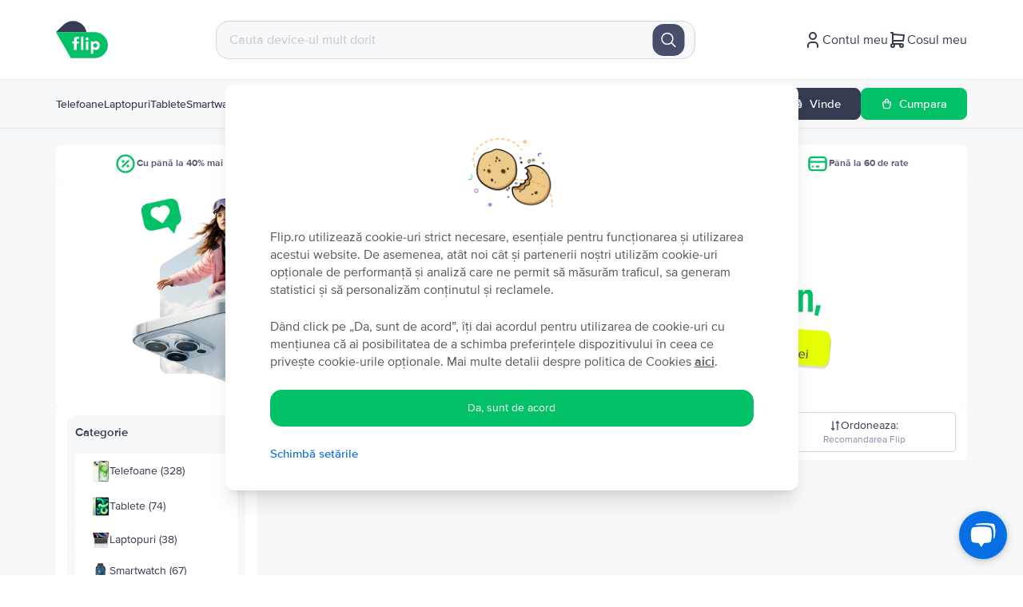

--- FILE ---
content_type: text/html; charset=utf-8
request_url: https://flip.ro/magazin/samsung/galaxy-a20s-dual-sim/
body_size: 126207
content:
<!DOCTYPE html><html lang="ro"><head><meta charSet="utf-8"/><meta name="viewport" content="width=device-width"/><meta property="og:image" content="https://cdn.flip.ro/website/flip-logo-1.png?v=1"/><link rel="preconnect" href="https://googleads.g.doubleclick.net"/><link rel="preconnect" href="https://td.doubleclick.net"/><link rel="preconnect" href="https://static-tracking.klaviyo.com"/><link rel="preconnect" href="https://static.klaviyo.com"/><link rel="preconnect" href="https://www.google.com"/><link rel="preconnect" href="https://www.googletagmanager.com"/><link rel="preconnect" href="https://www.youtube.com"/><link rel="preconnect" href="https://tags.creativecdn.com"/><link rel="apple-touch-icon-precomposed" href="https://cdn.flip.ro/website/apple-touch-icon.png?ver=5"/><link rel="apple-touch-icon" href="https://cdn.flip.ro/website/apple-touch-icon.png?ver=5"/><link rel="apple-touch-icon" sizes="180x180" href="https://cdn.flip.ro/website/apple-touch-icon.png?ver=5"/><link rel="icon" type="image/png" sizes="32x32" href="https://cdn.flip.ro/website/favicon-32x32.png?ver=5"/><link rel="icon" type="image/png" sizes="16x16" href="https://cdn.flip.ro/website/favicon-16x16.png?ver=5"/><link rel="mask-icon" color="#03c166" href="https://cdn.flip.ro/website/safari-pinned-tab.svg"/><link rel="shortcut icon" href="[data-uri]"/><script type="text/javascript" src="https://load.fomo.com/api/v1/KNtVnf2EwcZQu1y40bH2sw/load.js" async=""></script><title>Flip.ro | Produse recondiționate cu -40% mai ieftine</title><meta property="og:title" content="Flip.ro | Produse recondiționate cu -40% mai ieftine"/><meta property="og:description" content="Device-uri verificate și recondiționate de experți, cu până la -40% mai ieftine și cu 12 luni garanție. Flip.ro."/><meta name="description" content="Device-uri verificate și recondiționate de experți, cu până la -40% mai ieftine și cu 12 luni garanție. Flip.ro."/><link content="" href="https://flip.ro/magazin/samsung/galaxy-a20s-dual-sim/" rel="canonical"/><link content="https://flip.ro/magazin/samsung/galaxy-a20s-dual-sim/" property="og:url" data-hid="ogurl"/><link content="" href="https://flip.bg/magazin/samsung/galaxy-a20s-dual-sim/" rel="alternate" hrefLang="bg-bg"/><link content="" href="https://rejoy.hu/shop/samsung/galaxy-a20s-dual-sim/" rel="alternate" hrefLang="hu-hu"/><link content="" href="https://flip.ro/magazin/samsung/galaxy-a20s-dual-sim/" rel="alternate" hrefLang="ro-ro"/><link content="" href="https://flip.gr/shop/samsung/galaxy-a20s-dual-sim/" rel="alternate" hrefLang="el-el"/><meta name="next-head-count" content="29"/><script>
          window.dataLayer = window.dataLayer || []
          window.dataLayer.push({
          originalLocation: document.location.protocol + '//' +
          document.location.hostname +
          document.location.pathname +
          document.location.search
        })
          </script><script type="text/javascript">window.NREUM||(NREUM={});NREUM.info = {"agent":"","beacon":"bam.eu01.nr-data.net","errorBeacon":"bam.eu01.nr-data.net","licenseKey":"NRJS-149271692b44ab1d842","applicationID":"485311099","agentToken":null,"applicationTime":1745.937089,"transactionName":"MhBSZQoZDUUDAERfWgtaZ1QaPhFXDwZHWUcOIEJYVzYGThYJQxlyICEfHiMbAkIHBF9ETDhaa1MKGQ1SP0xrW1oBEFxs","queueTime":0,"ttGuid":"4b7a4edeb1e4cfed"}; (window.NREUM||(NREUM={})).init={privacy:{cookies_enabled:true},ajax:{deny_list:["*"]},feature_flags:["soft_nav"],browser_consent_mode:{enabled:false}};(window.NREUM||(NREUM={})).loader_config={licenseKey:"NRJS-149271692b44ab1d842",applicationID:"485311099",browserID:"538658993"};;/*! For license information please see nr-loader-rum-1.308.0.min.js.LICENSE.txt */
(()=>{var e,t,r={163:(e,t,r)=>{"use strict";r.d(t,{j:()=>E});var n=r(384),i=r(1741);var a=r(2555);r(860).K7.genericEvents;const s="experimental.resources",o="register",c=e=>{if(!e||"string"!=typeof e)return!1;try{document.createDocumentFragment().querySelector(e)}catch{return!1}return!0};var d=r(2614),u=r(944),l=r(8122);const f="[data-nr-mask]",g=e=>(0,l.a)(e,(()=>{const e={feature_flags:[],experimental:{allow_registered_children:!1,resources:!1},mask_selector:"*",block_selector:"[data-nr-block]",mask_input_options:{color:!1,date:!1,"datetime-local":!1,email:!1,month:!1,number:!1,range:!1,search:!1,tel:!1,text:!1,time:!1,url:!1,week:!1,textarea:!1,select:!1,password:!0}};return{ajax:{deny_list:void 0,block_internal:!0,enabled:!0,autoStart:!0},api:{get allow_registered_children(){return e.feature_flags.includes(o)||e.experimental.allow_registered_children},set allow_registered_children(t){e.experimental.allow_registered_children=t},duplicate_registered_data:!1},browser_consent_mode:{enabled:!1},distributed_tracing:{enabled:void 0,exclude_newrelic_header:void 0,cors_use_newrelic_header:void 0,cors_use_tracecontext_headers:void 0,allowed_origins:void 0},get feature_flags(){return e.feature_flags},set feature_flags(t){e.feature_flags=t},generic_events:{enabled:!0,autoStart:!0},harvest:{interval:30},jserrors:{enabled:!0,autoStart:!0},logging:{enabled:!0,autoStart:!0},metrics:{enabled:!0,autoStart:!0},obfuscate:void 0,page_action:{enabled:!0},page_view_event:{enabled:!0,autoStart:!0},page_view_timing:{enabled:!0,autoStart:!0},performance:{capture_marks:!1,capture_measures:!1,capture_detail:!0,resources:{get enabled(){return e.feature_flags.includes(s)||e.experimental.resources},set enabled(t){e.experimental.resources=t},asset_types:[],first_party_domains:[],ignore_newrelic:!0}},privacy:{cookies_enabled:!0},proxy:{assets:void 0,beacon:void 0},session:{expiresMs:d.wk,inactiveMs:d.BB},session_replay:{autoStart:!0,enabled:!1,preload:!1,sampling_rate:10,error_sampling_rate:100,collect_fonts:!1,inline_images:!1,fix_stylesheets:!0,mask_all_inputs:!0,get mask_text_selector(){return e.mask_selector},set mask_text_selector(t){c(t)?e.mask_selector="".concat(t,",").concat(f):""===t||null===t?e.mask_selector=f:(0,u.R)(5,t)},get block_class(){return"nr-block"},get ignore_class(){return"nr-ignore"},get mask_text_class(){return"nr-mask"},get block_selector(){return e.block_selector},set block_selector(t){c(t)?e.block_selector+=",".concat(t):""!==t&&(0,u.R)(6,t)},get mask_input_options(){return e.mask_input_options},set mask_input_options(t){t&&"object"==typeof t?e.mask_input_options={...t,password:!0}:(0,u.R)(7,t)}},session_trace:{enabled:!0,autoStart:!0},soft_navigations:{enabled:!0,autoStart:!0},spa:{enabled:!0,autoStart:!0},ssl:void 0,user_actions:{enabled:!0,elementAttributes:["id","className","tagName","type"]}}})());var p=r(6154),m=r(9324);let h=0;const v={buildEnv:m.F3,distMethod:m.Xs,version:m.xv,originTime:p.WN},b={consented:!1},y={appMetadata:{},get consented(){return this.session?.state?.consent||b.consented},set consented(e){b.consented=e},customTransaction:void 0,denyList:void 0,disabled:!1,harvester:void 0,isolatedBacklog:!1,isRecording:!1,loaderType:void 0,maxBytes:3e4,obfuscator:void 0,onerror:void 0,ptid:void 0,releaseIds:{},session:void 0,timeKeeper:void 0,registeredEntities:[],jsAttributesMetadata:{bytes:0},get harvestCount(){return++h}},_=e=>{const t=(0,l.a)(e,y),r=Object.keys(v).reduce((e,t)=>(e[t]={value:v[t],writable:!1,configurable:!0,enumerable:!0},e),{});return Object.defineProperties(t,r)};var w=r(5701);const x=e=>{const t=e.startsWith("http");e+="/",r.p=t?e:"https://"+e};var R=r(7836),k=r(3241);const A={accountID:void 0,trustKey:void 0,agentID:void 0,licenseKey:void 0,applicationID:void 0,xpid:void 0},S=e=>(0,l.a)(e,A),T=new Set;function E(e,t={},r,s){let{init:o,info:c,loader_config:d,runtime:u={},exposed:l=!0}=t;if(!c){const e=(0,n.pV)();o=e.init,c=e.info,d=e.loader_config}e.init=g(o||{}),e.loader_config=S(d||{}),c.jsAttributes??={},p.bv&&(c.jsAttributes.isWorker=!0),e.info=(0,a.D)(c);const f=e.init,m=[c.beacon,c.errorBeacon];T.has(e.agentIdentifier)||(f.proxy.assets&&(x(f.proxy.assets),m.push(f.proxy.assets)),f.proxy.beacon&&m.push(f.proxy.beacon),e.beacons=[...m],function(e){const t=(0,n.pV)();Object.getOwnPropertyNames(i.W.prototype).forEach(r=>{const n=i.W.prototype[r];if("function"!=typeof n||"constructor"===n)return;let a=t[r];e[r]&&!1!==e.exposed&&"micro-agent"!==e.runtime?.loaderType&&(t[r]=(...t)=>{const n=e[r](...t);return a?a(...t):n})})}(e),(0,n.US)("activatedFeatures",w.B)),u.denyList=[...f.ajax.deny_list||[],...f.ajax.block_internal?m:[]],u.ptid=e.agentIdentifier,u.loaderType=r,e.runtime=_(u),T.has(e.agentIdentifier)||(e.ee=R.ee.get(e.agentIdentifier),e.exposed=l,(0,k.W)({agentIdentifier:e.agentIdentifier,drained:!!w.B?.[e.agentIdentifier],type:"lifecycle",name:"initialize",feature:void 0,data:e.config})),T.add(e.agentIdentifier)}},384:(e,t,r)=>{"use strict";r.d(t,{NT:()=>s,US:()=>u,Zm:()=>o,bQ:()=>d,dV:()=>c,pV:()=>l});var n=r(6154),i=r(1863),a=r(1910);const s={beacon:"bam.nr-data.net",errorBeacon:"bam.nr-data.net"};function o(){return n.gm.NREUM||(n.gm.NREUM={}),void 0===n.gm.newrelic&&(n.gm.newrelic=n.gm.NREUM),n.gm.NREUM}function c(){let e=o();return e.o||(e.o={ST:n.gm.setTimeout,SI:n.gm.setImmediate||n.gm.setInterval,CT:n.gm.clearTimeout,XHR:n.gm.XMLHttpRequest,REQ:n.gm.Request,EV:n.gm.Event,PR:n.gm.Promise,MO:n.gm.MutationObserver,FETCH:n.gm.fetch,WS:n.gm.WebSocket},(0,a.i)(...Object.values(e.o))),e}function d(e,t){let r=o();r.initializedAgents??={},t.initializedAt={ms:(0,i.t)(),date:new Date},r.initializedAgents[e]=t}function u(e,t){o()[e]=t}function l(){return function(){let e=o();const t=e.info||{};e.info={beacon:s.beacon,errorBeacon:s.errorBeacon,...t}}(),function(){let e=o();const t=e.init||{};e.init={...t}}(),c(),function(){let e=o();const t=e.loader_config||{};e.loader_config={...t}}(),o()}},782:(e,t,r)=>{"use strict";r.d(t,{T:()=>n});const n=r(860).K7.pageViewTiming},860:(e,t,r)=>{"use strict";r.d(t,{$J:()=>u,K7:()=>c,P3:()=>d,XX:()=>i,Yy:()=>o,df:()=>a,qY:()=>n,v4:()=>s});const n="events",i="jserrors",a="browser/blobs",s="rum",o="browser/logs",c={ajax:"ajax",genericEvents:"generic_events",jserrors:i,logging:"logging",metrics:"metrics",pageAction:"page_action",pageViewEvent:"page_view_event",pageViewTiming:"page_view_timing",sessionReplay:"session_replay",sessionTrace:"session_trace",softNav:"soft_navigations",spa:"spa"},d={[c.pageViewEvent]:1,[c.pageViewTiming]:2,[c.metrics]:3,[c.jserrors]:4,[c.spa]:5,[c.ajax]:6,[c.sessionTrace]:7,[c.softNav]:8,[c.sessionReplay]:9,[c.logging]:10,[c.genericEvents]:11},u={[c.pageViewEvent]:s,[c.pageViewTiming]:n,[c.ajax]:n,[c.spa]:n,[c.softNav]:n,[c.metrics]:i,[c.jserrors]:i,[c.sessionTrace]:a,[c.sessionReplay]:a,[c.logging]:o,[c.genericEvents]:"ins"}},944:(e,t,r)=>{"use strict";r.d(t,{R:()=>i});var n=r(3241);function i(e,t){"function"==typeof console.debug&&(console.debug("New Relic Warning: https://github.com/newrelic/newrelic-browser-agent/blob/main/docs/warning-codes.md#".concat(e),t),(0,n.W)({agentIdentifier:null,drained:null,type:"data",name:"warn",feature:"warn",data:{code:e,secondary:t}}))}},1687:(e,t,r)=>{"use strict";r.d(t,{Ak:()=>d,Ze:()=>f,x3:()=>u});var n=r(3241),i=r(7836),a=r(3606),s=r(860),o=r(2646);const c={};function d(e,t){const r={staged:!1,priority:s.P3[t]||0};l(e),c[e].get(t)||c[e].set(t,r)}function u(e,t){e&&c[e]&&(c[e].get(t)&&c[e].delete(t),p(e,t,!1),c[e].size&&g(e))}function l(e){if(!e)throw new Error("agentIdentifier required");c[e]||(c[e]=new Map)}function f(e="",t="feature",r=!1){if(l(e),!e||!c[e].get(t)||r)return p(e,t);c[e].get(t).staged=!0,g(e)}function g(e){const t=Array.from(c[e]);t.every(([e,t])=>t.staged)&&(t.sort((e,t)=>e[1].priority-t[1].priority),t.forEach(([t])=>{c[e].delete(t),p(e,t)}))}function p(e,t,r=!0){const s=e?i.ee.get(e):i.ee,c=a.i.handlers;if(!s.aborted&&s.backlog&&c){if((0,n.W)({agentIdentifier:e,type:"lifecycle",name:"drain",feature:t}),r){const e=s.backlog[t],r=c[t];if(r){for(let t=0;e&&t<e.length;++t)m(e[t],r);Object.entries(r).forEach(([e,t])=>{Object.values(t||{}).forEach(t=>{t[0]?.on&&t[0]?.context()instanceof o.y&&t[0].on(e,t[1])})})}}s.isolatedBacklog||delete c[t],s.backlog[t]=null,s.emit("drain-"+t,[])}}function m(e,t){var r=e[1];Object.values(t[r]||{}).forEach(t=>{var r=e[0];if(t[0]===r){var n=t[1],i=e[3],a=e[2];n.apply(i,a)}})}},1738:(e,t,r)=>{"use strict";r.d(t,{U:()=>g,Y:()=>f});var n=r(3241),i=r(9908),a=r(1863),s=r(944),o=r(5701),c=r(3969),d=r(8362),u=r(860),l=r(4261);function f(e,t,r,a){const f=a||r;!f||f[e]&&f[e]!==d.d.prototype[e]||(f[e]=function(){(0,i.p)(c.xV,["API/"+e+"/called"],void 0,u.K7.metrics,r.ee),(0,n.W)({agentIdentifier:r.agentIdentifier,drained:!!o.B?.[r.agentIdentifier],type:"data",name:"api",feature:l.Pl+e,data:{}});try{return t.apply(this,arguments)}catch(e){(0,s.R)(23,e)}})}function g(e,t,r,n,s){const o=e.info;null===r?delete o.jsAttributes[t]:o.jsAttributes[t]=r,(s||null===r)&&(0,i.p)(l.Pl+n,[(0,a.t)(),t,r],void 0,"session",e.ee)}},1741:(e,t,r)=>{"use strict";r.d(t,{W:()=>a});var n=r(944),i=r(4261);class a{#e(e,...t){if(this[e]!==a.prototype[e])return this[e](...t);(0,n.R)(35,e)}addPageAction(e,t){return this.#e(i.hG,e,t)}register(e){return this.#e(i.eY,e)}recordCustomEvent(e,t){return this.#e(i.fF,e,t)}setPageViewName(e,t){return this.#e(i.Fw,e,t)}setCustomAttribute(e,t,r){return this.#e(i.cD,e,t,r)}noticeError(e,t){return this.#e(i.o5,e,t)}setUserId(e,t=!1){return this.#e(i.Dl,e,t)}setApplicationVersion(e){return this.#e(i.nb,e)}setErrorHandler(e){return this.#e(i.bt,e)}addRelease(e,t){return this.#e(i.k6,e,t)}log(e,t){return this.#e(i.$9,e,t)}start(){return this.#e(i.d3)}finished(e){return this.#e(i.BL,e)}recordReplay(){return this.#e(i.CH)}pauseReplay(){return this.#e(i.Tb)}addToTrace(e){return this.#e(i.U2,e)}setCurrentRouteName(e){return this.#e(i.PA,e)}interaction(e){return this.#e(i.dT,e)}wrapLogger(e,t,r){return this.#e(i.Wb,e,t,r)}measure(e,t){return this.#e(i.V1,e,t)}consent(e){return this.#e(i.Pv,e)}}},1863:(e,t,r)=>{"use strict";function n(){return Math.floor(performance.now())}r.d(t,{t:()=>n})},1910:(e,t,r)=>{"use strict";r.d(t,{i:()=>a});var n=r(944);const i=new Map;function a(...e){return e.every(e=>{if(i.has(e))return i.get(e);const t="function"==typeof e?e.toString():"",r=t.includes("[native code]"),a=t.includes("nrWrapper");return r||a||(0,n.R)(64,e?.name||t),i.set(e,r),r})}},2555:(e,t,r)=>{"use strict";r.d(t,{D:()=>o,f:()=>s});var n=r(384),i=r(8122);const a={beacon:n.NT.beacon,errorBeacon:n.NT.errorBeacon,licenseKey:void 0,applicationID:void 0,sa:void 0,queueTime:void 0,applicationTime:void 0,ttGuid:void 0,user:void 0,account:void 0,product:void 0,extra:void 0,jsAttributes:{},userAttributes:void 0,atts:void 0,transactionName:void 0,tNamePlain:void 0};function s(e){try{return!!e.licenseKey&&!!e.errorBeacon&&!!e.applicationID}catch(e){return!1}}const o=e=>(0,i.a)(e,a)},2614:(e,t,r)=>{"use strict";r.d(t,{BB:()=>s,H3:()=>n,g:()=>d,iL:()=>c,tS:()=>o,uh:()=>i,wk:()=>a});const n="NRBA",i="SESSION",a=144e5,s=18e5,o={STARTED:"session-started",PAUSE:"session-pause",RESET:"session-reset",RESUME:"session-resume",UPDATE:"session-update"},c={SAME_TAB:"same-tab",CROSS_TAB:"cross-tab"},d={OFF:0,FULL:1,ERROR:2}},2646:(e,t,r)=>{"use strict";r.d(t,{y:()=>n});class n{constructor(e){this.contextId=e}}},2843:(e,t,r)=>{"use strict";r.d(t,{G:()=>a,u:()=>i});var n=r(3878);function i(e,t=!1,r,i){(0,n.DD)("visibilitychange",function(){if(t)return void("hidden"===document.visibilityState&&e());e(document.visibilityState)},r,i)}function a(e,t,r){(0,n.sp)("pagehide",e,t,r)}},3241:(e,t,r)=>{"use strict";r.d(t,{W:()=>a});var n=r(6154);const i="newrelic";function a(e={}){try{n.gm.dispatchEvent(new CustomEvent(i,{detail:e}))}catch(e){}}},3606:(e,t,r)=>{"use strict";r.d(t,{i:()=>a});var n=r(9908);a.on=s;var i=a.handlers={};function a(e,t,r,a){s(a||n.d,i,e,t,r)}function s(e,t,r,i,a){a||(a="feature"),e||(e=n.d);var s=t[a]=t[a]||{};(s[r]=s[r]||[]).push([e,i])}},3878:(e,t,r)=>{"use strict";function n(e,t){return{capture:e,passive:!1,signal:t}}function i(e,t,r=!1,i){window.addEventListener(e,t,n(r,i))}function a(e,t,r=!1,i){document.addEventListener(e,t,n(r,i))}r.d(t,{DD:()=>a,jT:()=>n,sp:()=>i})},3969:(e,t,r)=>{"use strict";r.d(t,{TZ:()=>n,XG:()=>o,rs:()=>i,xV:()=>s,z_:()=>a});const n=r(860).K7.metrics,i="sm",a="cm",s="storeSupportabilityMetrics",o="storeEventMetrics"},4234:(e,t,r)=>{"use strict";r.d(t,{W:()=>a});var n=r(7836),i=r(1687);class a{constructor(e,t){this.agentIdentifier=e,this.ee=n.ee.get(e),this.featureName=t,this.blocked=!1}deregisterDrain(){(0,i.x3)(this.agentIdentifier,this.featureName)}}},4261:(e,t,r)=>{"use strict";r.d(t,{$9:()=>d,BL:()=>o,CH:()=>g,Dl:()=>_,Fw:()=>y,PA:()=>h,Pl:()=>n,Pv:()=>k,Tb:()=>l,U2:()=>a,V1:()=>R,Wb:()=>x,bt:()=>b,cD:()=>v,d3:()=>w,dT:()=>c,eY:()=>p,fF:()=>f,hG:()=>i,k6:()=>s,nb:()=>m,o5:()=>u});const n="api-",i="addPageAction",a="addToTrace",s="addRelease",o="finished",c="interaction",d="log",u="noticeError",l="pauseReplay",f="recordCustomEvent",g="recordReplay",p="register",m="setApplicationVersion",h="setCurrentRouteName",v="setCustomAttribute",b="setErrorHandler",y="setPageViewName",_="setUserId",w="start",x="wrapLogger",R="measure",k="consent"},5289:(e,t,r)=>{"use strict";r.d(t,{GG:()=>s,Qr:()=>c,sB:()=>o});var n=r(3878),i=r(6389);function a(){return"undefined"==typeof document||"complete"===document.readyState}function s(e,t){if(a())return e();const r=(0,i.J)(e),s=setInterval(()=>{a()&&(clearInterval(s),r())},500);(0,n.sp)("load",r,t)}function o(e){if(a())return e();(0,n.DD)("DOMContentLoaded",e)}function c(e){if(a())return e();(0,n.sp)("popstate",e)}},5607:(e,t,r)=>{"use strict";r.d(t,{W:()=>n});const n=(0,r(9566).bz)()},5701:(e,t,r)=>{"use strict";r.d(t,{B:()=>a,t:()=>s});var n=r(3241);const i=new Set,a={};function s(e,t){const r=t.agentIdentifier;a[r]??={},e&&"object"==typeof e&&(i.has(r)||(t.ee.emit("rumresp",[e]),a[r]=e,i.add(r),(0,n.W)({agentIdentifier:r,loaded:!0,drained:!0,type:"lifecycle",name:"load",feature:void 0,data:e})))}},6154:(e,t,r)=>{"use strict";r.d(t,{OF:()=>c,RI:()=>i,WN:()=>u,bv:()=>a,eN:()=>l,gm:()=>s,mw:()=>o,sb:()=>d});var n=r(1863);const i="undefined"!=typeof window&&!!window.document,a="undefined"!=typeof WorkerGlobalScope&&("undefined"!=typeof self&&self instanceof WorkerGlobalScope&&self.navigator instanceof WorkerNavigator||"undefined"!=typeof globalThis&&globalThis instanceof WorkerGlobalScope&&globalThis.navigator instanceof WorkerNavigator),s=i?window:"undefined"!=typeof WorkerGlobalScope&&("undefined"!=typeof self&&self instanceof WorkerGlobalScope&&self||"undefined"!=typeof globalThis&&globalThis instanceof WorkerGlobalScope&&globalThis),o=Boolean("hidden"===s?.document?.visibilityState),c=/iPad|iPhone|iPod/.test(s.navigator?.userAgent),d=c&&"undefined"==typeof SharedWorker,u=((()=>{const e=s.navigator?.userAgent?.match(/Firefox[/\s](\d+\.\d+)/);Array.isArray(e)&&e.length>=2&&e[1]})(),Date.now()-(0,n.t)()),l=()=>"undefined"!=typeof PerformanceNavigationTiming&&s?.performance?.getEntriesByType("navigation")?.[0]?.responseStart},6389:(e,t,r)=>{"use strict";function n(e,t=500,r={}){const n=r?.leading||!1;let i;return(...r)=>{n&&void 0===i&&(e.apply(this,r),i=setTimeout(()=>{i=clearTimeout(i)},t)),n||(clearTimeout(i),i=setTimeout(()=>{e.apply(this,r)},t))}}function i(e){let t=!1;return(...r)=>{t||(t=!0,e.apply(this,r))}}r.d(t,{J:()=>i,s:()=>n})},6630:(e,t,r)=>{"use strict";r.d(t,{T:()=>n});const n=r(860).K7.pageViewEvent},7699:(e,t,r)=>{"use strict";r.d(t,{It:()=>a,KC:()=>o,No:()=>i,qh:()=>s});var n=r(860);const i=16e3,a=1e6,s="SESSION_ERROR",o={[n.K7.logging]:!0,[n.K7.genericEvents]:!1,[n.K7.jserrors]:!1,[n.K7.ajax]:!1}},7836:(e,t,r)=>{"use strict";r.d(t,{P:()=>o,ee:()=>c});var n=r(384),i=r(8990),a=r(2646),s=r(5607);const o="nr@context:".concat(s.W),c=function e(t,r){var n={},s={},u={},l=!1;try{l=16===r.length&&d.initializedAgents?.[r]?.runtime.isolatedBacklog}catch(e){}var f={on:p,addEventListener:p,removeEventListener:function(e,t){var r=n[e];if(!r)return;for(var i=0;i<r.length;i++)r[i]===t&&r.splice(i,1)},emit:function(e,r,n,i,a){!1!==a&&(a=!0);if(c.aborted&&!i)return;t&&a&&t.emit(e,r,n);var o=g(n);m(e).forEach(e=>{e.apply(o,r)});var d=v()[s[e]];d&&d.push([f,e,r,o]);return o},get:h,listeners:m,context:g,buffer:function(e,t){const r=v();if(t=t||"feature",f.aborted)return;Object.entries(e||{}).forEach(([e,n])=>{s[n]=t,t in r||(r[t]=[])})},abort:function(){f._aborted=!0,Object.keys(f.backlog).forEach(e=>{delete f.backlog[e]})},isBuffering:function(e){return!!v()[s[e]]},debugId:r,backlog:l?{}:t&&"object"==typeof t.backlog?t.backlog:{},isolatedBacklog:l};return Object.defineProperty(f,"aborted",{get:()=>{let e=f._aborted||!1;return e||(t&&(e=t.aborted),e)}}),f;function g(e){return e&&e instanceof a.y?e:e?(0,i.I)(e,o,()=>new a.y(o)):new a.y(o)}function p(e,t){n[e]=m(e).concat(t)}function m(e){return n[e]||[]}function h(t){return u[t]=u[t]||e(f,t)}function v(){return f.backlog}}(void 0,"globalEE"),d=(0,n.Zm)();d.ee||(d.ee=c)},8122:(e,t,r)=>{"use strict";r.d(t,{a:()=>i});var n=r(944);function i(e,t){try{if(!e||"object"!=typeof e)return(0,n.R)(3);if(!t||"object"!=typeof t)return(0,n.R)(4);const r=Object.create(Object.getPrototypeOf(t),Object.getOwnPropertyDescriptors(t)),a=0===Object.keys(r).length?e:r;for(let s in a)if(void 0!==e[s])try{if(null===e[s]){r[s]=null;continue}Array.isArray(e[s])&&Array.isArray(t[s])?r[s]=Array.from(new Set([...e[s],...t[s]])):"object"==typeof e[s]&&"object"==typeof t[s]?r[s]=i(e[s],t[s]):r[s]=e[s]}catch(e){r[s]||(0,n.R)(1,e)}return r}catch(e){(0,n.R)(2,e)}}},8362:(e,t,r)=>{"use strict";r.d(t,{d:()=>a});var n=r(9566),i=r(1741);class a extends i.W{agentIdentifier=(0,n.LA)(16)}},8374:(e,t,r)=>{r.nc=(()=>{try{return document?.currentScript?.nonce}catch(e){}return""})()},8990:(e,t,r)=>{"use strict";r.d(t,{I:()=>i});var n=Object.prototype.hasOwnProperty;function i(e,t,r){if(n.call(e,t))return e[t];var i=r();if(Object.defineProperty&&Object.keys)try{return Object.defineProperty(e,t,{value:i,writable:!0,enumerable:!1}),i}catch(e){}return e[t]=i,i}},9324:(e,t,r)=>{"use strict";r.d(t,{F3:()=>i,Xs:()=>a,xv:()=>n});const n="1.308.0",i="PROD",a="CDN"},9566:(e,t,r)=>{"use strict";r.d(t,{LA:()=>o,bz:()=>s});var n=r(6154);const i="xxxxxxxx-xxxx-4xxx-yxxx-xxxxxxxxxxxx";function a(e,t){return e?15&e[t]:16*Math.random()|0}function s(){const e=n.gm?.crypto||n.gm?.msCrypto;let t,r=0;return e&&e.getRandomValues&&(t=e.getRandomValues(new Uint8Array(30))),i.split("").map(e=>"x"===e?a(t,r++).toString(16):"y"===e?(3&a()|8).toString(16):e).join("")}function o(e){const t=n.gm?.crypto||n.gm?.msCrypto;let r,i=0;t&&t.getRandomValues&&(r=t.getRandomValues(new Uint8Array(e)));const s=[];for(var o=0;o<e;o++)s.push(a(r,i++).toString(16));return s.join("")}},9908:(e,t,r)=>{"use strict";r.d(t,{d:()=>n,p:()=>i});var n=r(7836).ee.get("handle");function i(e,t,r,i,a){a?(a.buffer([e],i),a.emit(e,t,r)):(n.buffer([e],i),n.emit(e,t,r))}}},n={};function i(e){var t=n[e];if(void 0!==t)return t.exports;var a=n[e]={exports:{}};return r[e](a,a.exports,i),a.exports}i.m=r,i.d=(e,t)=>{for(var r in t)i.o(t,r)&&!i.o(e,r)&&Object.defineProperty(e,r,{enumerable:!0,get:t[r]})},i.f={},i.e=e=>Promise.all(Object.keys(i.f).reduce((t,r)=>(i.f[r](e,t),t),[])),i.u=e=>"nr-rum-1.308.0.min.js",i.o=(e,t)=>Object.prototype.hasOwnProperty.call(e,t),e={},t="NRBA-1.308.0.PROD:",i.l=(r,n,a,s)=>{if(e[r])e[r].push(n);else{var o,c;if(void 0!==a)for(var d=document.getElementsByTagName("script"),u=0;u<d.length;u++){var l=d[u];if(l.getAttribute("src")==r||l.getAttribute("data-webpack")==t+a){o=l;break}}if(!o){c=!0;var f={296:"sha512-+MIMDsOcckGXa1EdWHqFNv7P+JUkd5kQwCBr3KE6uCvnsBNUrdSt4a/3/L4j4TxtnaMNjHpza2/erNQbpacJQA=="};(o=document.createElement("script")).charset="utf-8",i.nc&&o.setAttribute("nonce",i.nc),o.setAttribute("data-webpack",t+a),o.src=r,0!==o.src.indexOf(window.location.origin+"/")&&(o.crossOrigin="anonymous"),f[s]&&(o.integrity=f[s])}e[r]=[n];var g=(t,n)=>{o.onerror=o.onload=null,clearTimeout(p);var i=e[r];if(delete e[r],o.parentNode&&o.parentNode.removeChild(o),i&&i.forEach(e=>e(n)),t)return t(n)},p=setTimeout(g.bind(null,void 0,{type:"timeout",target:o}),12e4);o.onerror=g.bind(null,o.onerror),o.onload=g.bind(null,o.onload),c&&document.head.appendChild(o)}},i.r=e=>{"undefined"!=typeof Symbol&&Symbol.toStringTag&&Object.defineProperty(e,Symbol.toStringTag,{value:"Module"}),Object.defineProperty(e,"__esModule",{value:!0})},i.p="https://js-agent.newrelic.com/",(()=>{var e={374:0,840:0};i.f.j=(t,r)=>{var n=i.o(e,t)?e[t]:void 0;if(0!==n)if(n)r.push(n[2]);else{var a=new Promise((r,i)=>n=e[t]=[r,i]);r.push(n[2]=a);var s=i.p+i.u(t),o=new Error;i.l(s,r=>{if(i.o(e,t)&&(0!==(n=e[t])&&(e[t]=void 0),n)){var a=r&&("load"===r.type?"missing":r.type),s=r&&r.target&&r.target.src;o.message="Loading chunk "+t+" failed: ("+a+": "+s+")",o.name="ChunkLoadError",o.type=a,o.request=s,n[1](o)}},"chunk-"+t,t)}};var t=(t,r)=>{var n,a,[s,o,c]=r,d=0;if(s.some(t=>0!==e[t])){for(n in o)i.o(o,n)&&(i.m[n]=o[n]);if(c)c(i)}for(t&&t(r);d<s.length;d++)a=s[d],i.o(e,a)&&e[a]&&e[a][0](),e[a]=0},r=self["webpackChunk:NRBA-1.308.0.PROD"]=self["webpackChunk:NRBA-1.308.0.PROD"]||[];r.forEach(t.bind(null,0)),r.push=t.bind(null,r.push.bind(r))})(),(()=>{"use strict";i(8374);var e=i(8362),t=i(860);const r=Object.values(t.K7);var n=i(163);var a=i(9908),s=i(1863),o=i(4261),c=i(1738);var d=i(1687),u=i(4234),l=i(5289),f=i(6154),g=i(944),p=i(384);const m=e=>f.RI&&!0===e?.privacy.cookies_enabled;function h(e){return!!(0,p.dV)().o.MO&&m(e)&&!0===e?.session_trace.enabled}var v=i(6389),b=i(7699);class y extends u.W{constructor(e,t){super(e.agentIdentifier,t),this.agentRef=e,this.abortHandler=void 0,this.featAggregate=void 0,this.loadedSuccessfully=void 0,this.onAggregateImported=new Promise(e=>{this.loadedSuccessfully=e}),this.deferred=Promise.resolve(),!1===e.init[this.featureName].autoStart?this.deferred=new Promise((t,r)=>{this.ee.on("manual-start-all",(0,v.J)(()=>{(0,d.Ak)(e.agentIdentifier,this.featureName),t()}))}):(0,d.Ak)(e.agentIdentifier,t)}importAggregator(e,t,r={}){if(this.featAggregate)return;const n=async()=>{let n;await this.deferred;try{if(m(e.init)){const{setupAgentSession:t}=await i.e(296).then(i.bind(i,3305));n=t(e)}}catch(e){(0,g.R)(20,e),this.ee.emit("internal-error",[e]),(0,a.p)(b.qh,[e],void 0,this.featureName,this.ee)}try{if(!this.#t(this.featureName,n,e.init))return(0,d.Ze)(this.agentIdentifier,this.featureName),void this.loadedSuccessfully(!1);const{Aggregate:i}=await t();this.featAggregate=new i(e,r),e.runtime.harvester.initializedAggregates.push(this.featAggregate),this.loadedSuccessfully(!0)}catch(e){(0,g.R)(34,e),this.abortHandler?.(),(0,d.Ze)(this.agentIdentifier,this.featureName,!0),this.loadedSuccessfully(!1),this.ee&&this.ee.abort()}};f.RI?(0,l.GG)(()=>n(),!0):n()}#t(e,r,n){if(this.blocked)return!1;switch(e){case t.K7.sessionReplay:return h(n)&&!!r;case t.K7.sessionTrace:return!!r;default:return!0}}}var _=i(6630),w=i(2614),x=i(3241);class R extends y{static featureName=_.T;constructor(e){var t;super(e,_.T),this.setupInspectionEvents(e.agentIdentifier),t=e,(0,c.Y)(o.Fw,function(e,r){"string"==typeof e&&("/"!==e.charAt(0)&&(e="/"+e),t.runtime.customTransaction=(r||"http://custom.transaction")+e,(0,a.p)(o.Pl+o.Fw,[(0,s.t)()],void 0,void 0,t.ee))},t),this.importAggregator(e,()=>i.e(296).then(i.bind(i,3943)))}setupInspectionEvents(e){const t=(t,r)=>{t&&(0,x.W)({agentIdentifier:e,timeStamp:t.timeStamp,loaded:"complete"===t.target.readyState,type:"window",name:r,data:t.target.location+""})};(0,l.sB)(e=>{t(e,"DOMContentLoaded")}),(0,l.GG)(e=>{t(e,"load")}),(0,l.Qr)(e=>{t(e,"navigate")}),this.ee.on(w.tS.UPDATE,(t,r)=>{(0,x.W)({agentIdentifier:e,type:"lifecycle",name:"session",data:r})})}}class k extends e.d{constructor(e){var t;(super(),f.gm)?(this.features={},(0,p.bQ)(this.agentIdentifier,this),this.desiredFeatures=new Set(e.features||[]),this.desiredFeatures.add(R),(0,n.j)(this,e,e.loaderType||"agent"),t=this,(0,c.Y)(o.cD,function(e,r,n=!1){if("string"==typeof e){if(["string","number","boolean"].includes(typeof r)||null===r)return(0,c.U)(t,e,r,o.cD,n);(0,g.R)(40,typeof r)}else(0,g.R)(39,typeof e)},t),function(e){(0,c.Y)(o.Dl,function(t,r=!1){if("string"!=typeof t&&null!==t)return void(0,g.R)(41,typeof t);const n=e.info.jsAttributes["enduser.id"];r&&null!=n&&n!==t?(0,a.p)(o.Pl+"setUserIdAndResetSession",[t],void 0,"session",e.ee):(0,c.U)(e,"enduser.id",t,o.Dl,!0)},e)}(this),function(e){(0,c.Y)(o.nb,function(t){if("string"==typeof t||null===t)return(0,c.U)(e,"application.version",t,o.nb,!1);(0,g.R)(42,typeof t)},e)}(this),function(e){(0,c.Y)(o.d3,function(){e.ee.emit("manual-start-all")},e)}(this),function(e){(0,c.Y)(o.Pv,function(t=!0){if("boolean"==typeof t){if((0,a.p)(o.Pl+o.Pv,[t],void 0,"session",e.ee),e.runtime.consented=t,t){const t=e.features.page_view_event;t.onAggregateImported.then(e=>{const r=t.featAggregate;e&&!r.sentRum&&r.sendRum()})}}else(0,g.R)(65,typeof t)},e)}(this),this.run()):(0,g.R)(21)}get config(){return{info:this.info,init:this.init,loader_config:this.loader_config,runtime:this.runtime}}get api(){return this}run(){try{const e=function(e){const t={};return r.forEach(r=>{t[r]=!!e[r]?.enabled}),t}(this.init),n=[...this.desiredFeatures];n.sort((e,r)=>t.P3[e.featureName]-t.P3[r.featureName]),n.forEach(r=>{if(!e[r.featureName]&&r.featureName!==t.K7.pageViewEvent)return;if(r.featureName===t.K7.spa)return void(0,g.R)(67);const n=function(e){switch(e){case t.K7.ajax:return[t.K7.jserrors];case t.K7.sessionTrace:return[t.K7.ajax,t.K7.pageViewEvent];case t.K7.sessionReplay:return[t.K7.sessionTrace];case t.K7.pageViewTiming:return[t.K7.pageViewEvent];default:return[]}}(r.featureName).filter(e=>!(e in this.features));n.length>0&&(0,g.R)(36,{targetFeature:r.featureName,missingDependencies:n}),this.features[r.featureName]=new r(this)})}catch(e){(0,g.R)(22,e);for(const e in this.features)this.features[e].abortHandler?.();const t=(0,p.Zm)();delete t.initializedAgents[this.agentIdentifier]?.features,delete this.sharedAggregator;return t.ee.get(this.agentIdentifier).abort(),!1}}}var A=i(2843),S=i(782);class T extends y{static featureName=S.T;constructor(e){super(e,S.T),f.RI&&((0,A.u)(()=>(0,a.p)("docHidden",[(0,s.t)()],void 0,S.T,this.ee),!0),(0,A.G)(()=>(0,a.p)("winPagehide",[(0,s.t)()],void 0,S.T,this.ee)),this.importAggregator(e,()=>i.e(296).then(i.bind(i,2117))))}}var E=i(3969);class I extends y{static featureName=E.TZ;constructor(e){super(e,E.TZ),f.RI&&document.addEventListener("securitypolicyviolation",e=>{(0,a.p)(E.xV,["Generic/CSPViolation/Detected"],void 0,this.featureName,this.ee)}),this.importAggregator(e,()=>i.e(296).then(i.bind(i,9623)))}}new k({features:[R,T,I],loaderType:"lite"})})()})();</script><script>(function c(){if(window.newrelic){let e=[/Script error\./,/'' is not a valid selector\./,/^Minified React error/];window.newrelic.setErrorHandler(function(t){return!!t?.message&&e.some(e=>e.test(t.message))})}})()</script><meta name="google-site-verification" content="dK6fwfXl0jzx-ZklN1U-Nis1NbFDzYb8qVDERZMrEfg"/><meta name="viewport" content="width=device-width, initial-scale=1, viewport-fit=cover"/><link data-next-font="" rel="preconnect" href="/" crossorigin="anonymous"/><link rel="preload" href="/_next/static/css/tailwind.13e573bcd86c8bae.css" as="style"/><link rel="stylesheet" href="/_next/static/css/tailwind.13e573bcd86c8bae.css" data-n-g=""/><link rel="preload" href="/_next/static/css/article-content.1a69be9717f0b3e0.css" as="style"/><link rel="stylesheet" href="/_next/static/css/article-content.1a69be9717f0b3e0.css" data-n-g=""/><link rel="preload" href="/_next/static/css/pages/_app.032b42f3f2a3d47e.css" as="style"/><link rel="stylesheet" href="/_next/static/css/pages/_app.032b42f3f2a3d47e.css" data-n-g=""/><noscript data-n-css=""></noscript><script defer="" nomodule="" src="/_next/static/chunks/polyfills-42372ed130431b0a.js"></script><script src="https://static.klaviyo.com/onsite/js/klaviyo.js?company_id=QRvaN3" defer="" data-nscript="beforeInteractive"></script><script src="/_next/static/chunks/webpack-fc0bd91ee8499cb3.js" defer=""></script><script src="/_next/static/chunks/framework-c07a7eb8b5b959a2.js" defer=""></script><script src="/_next/static/chunks/main-b6e663413dc40edb.js" defer=""></script><script src="/_next/static/chunks/tailwind-a75b7c6e68f6a3ef.js" defer=""></script><script src="/_next/static/chunks/article-content-b30b16d91e29919a.js" defer=""></script><script src="/_next/static/chunks/pages/_app-7ddd48c53985da63.js" defer=""></script><script src="/_next/static/chunks/5675-7b178f63a6c6bd2d.js" defer=""></script><script src="/_next/static/chunks/5925-0eaeb79c06deda21.js" defer=""></script><script src="/_next/static/chunks/1664-6e7dae928c2ab29b.js" defer=""></script><script src="/_next/static/chunks/6347-ba34abe4fb93f262.js" defer=""></script><script src="/_next/static/chunks/592-061cac3819911b68.js" defer=""></script><script src="/_next/static/chunks/1659-ec70ef58ea2bcd94.js" defer=""></script><script src="/_next/static/chunks/7848-6ff30a70851e4c79.js" defer=""></script><script src="/_next/static/chunks/8339-228ba5ae094b9c59.js" defer=""></script><script src="/_next/static/chunks/5739-c6acd1a473998856.js" defer=""></script><script src="/_next/static/chunks/722-96ea05b0a89ad275.js" defer=""></script><script src="/_next/static/chunks/4531-c7b82cd3f8155a94.js" defer=""></script><script src="/_next/static/chunks/8412-374fb033c755a06c.js" defer=""></script><script src="/_next/static/chunks/9877-94c417c1787d58d2.js" defer=""></script><script src="/_next/static/chunks/4534-ae5ebeb32a29a7e8.js" defer=""></script><script src="/_next/static/chunks/5006-3578180c073aa7d9.js" defer=""></script><script src="/_next/static/chunks/8753-e0c231c33e8e111a.js" defer=""></script><script src="/_next/static/chunks/2880-60cc7e2b600cced0.js" defer=""></script><script src="/_next/static/chunks/8520-15ac1071829da40b.js" defer=""></script><script src="/_next/static/chunks/7402-51d32e8a0c63172f.js" defer=""></script><script src="/_next/static/chunks/5130-0044cc87dea0c038.js" defer=""></script><script src="/_next/static/chunks/pages/%5Bcategory%5D/%5Bbrand%5D/%5Bmodel%5D-8376d4921742a751.js" defer=""></script><script src="/_next/static/I7zr-rBCGa0v3eBq6dbv7/_buildManifest.js" defer=""></script><script src="/_next/static/I7zr-rBCGa0v3eBq6dbv7/_ssgManifest.js" defer=""></script></head><body><script data-environment="" src="https://js.klarna.com/web-sdk/v1/klarna.js" data-client-id="klarna_live_client_Zy9wJXR0NjllYXcodFEjRmQlJXEoQmsta2hRZi9DcnMsNjZmNDkwNzUtZjc4YS00MTBjLTkwMDAtOGViZGY2NTU0YWViLDEsZHEyRWRPanZ2V3BmNmFuWVBZdlNyeEV1cVFQUVZnNmFUVjRtbkNDU3U1QT0" async=""></script><noscript><iframe src="https://www.googletagmanager.com/ns.html?id=GTM-M5QTZXH" height="0" width="0" style="display:none;visibility:hidden"></iframe></noscript><div id="__next"><div class="h-dvh  "><div class="fixed-nav pb-[3.5rem] tablet2:pb-0"><div class="fixed h-[3.5rem] tablet2:h-[100px]  left-0 right-0  top-0 z-[49] border-gray-placeholder/50 bg-white tablet2:border-b"><div class="relative mx-auto box-content flex h-full justify-between px-5 tablet:w-[90%] tablet:max-w-[1140px]  tablet:px-0"><div class="flex items-center gap-[10px]"><div class="navbar-toggle-button p-0 tablet2:hidden"><div class="nav-icon"><span></span><span></span><span></span><span></span></div></div><div class="flex items-center "><a href="/" class="cursor-pointer"><svg width="65" height="56" class="h-[46px] w-[44px] lg:h-[56px] lg:w-[65px]" viewBox="0 0 33 24" id="icons-logo-flip" x="1378.1499999999999" y="599.51" xmlns="http://www.w3.org/2000/svg"><g fill="none" fill-rule="evenodd"><path fill="#353B50" d="M0 7.071l4.81-4.654c3.33-3.223 8.78-3.223 12.11 0a8.139 8.139 0 012.409 4.654H0z"></path><path fill="#03C166" d="M0 7.071h24.571c4.636 0 8.429 3.713 8.429 8.25 0 4.538-3.793 8.25-8.429 8.25H9.537L0 7.071z"></path><path fill="#FFF" d="M11.485 14.342h-1.114v-1.326h1.114v-.95c0-.295.027-.573.08-.834a1.67 1.67 0 01.303-.691c.15-.199.366-.355.647-.47.282-.114.651-.171 1.109-.171.172 0 .341.007.506.022.165.015.327.04.484.078l-.079 1.403a2.049 2.049 0 00-.27-.083 1.314 1.314 0 00-.281-.028c-.27 0-.473.057-.608.171-.135.115-.202.349-.202.702v.85h1.249v1.327h-1.25v4.044h-1.688v-4.044zm4.544 4.044h1.414V9.9h-1.414zm2.958 0h1.626V13.02h-1.626v5.365zm-.13-7.054c0-.265.092-.491.277-.679a.9.9 0 01.666-.282.9.9 0 01.666.282.934.934 0 01.277.679.933.933 0 01-.277.679.9.9 0 01-.666.281.9.9 0 01-.666-.281.934.934 0 01-.277-.68zm4.779 4.212c0 .404.112.732.337.982.225.25.541.375.948.375.408 0 .724-.125.949-.375.225-.25.337-.578.337-.982 0-.405-.112-.733-.337-.983-.225-.25-.541-.375-.949-.375-.407 0-.723.125-.948.375-.225.25-.337.578-.337.983zm-1.479-2.683h1.479v.707h.021a1.915 1.915 0 01.616-.563c.14-.081.291-.148.456-.199.164-.051.339-.077.525-.077.385 0 .735.068 1.05.204.314.136.583.327.808.574.226.247.399.539.52.877.122.339.182.71.182 1.115 0 .376-.055.734-.166 1.077-.11.342-.268.645-.471.91a2.321 2.321 0 01-.745.635 2.063 2.063 0 01-.996.237c-.336 0-.648-.053-.938-.16a1.503 1.503 0 01-.712-.546h-.022v3.09h-1.607v-7.881z"></path></g></svg></a></div></div><div class="hidden tablet2:flex"><div class="mx-5 flex flex-1 items-center font-body font-normal leading-[18px] transition-all duration-300 ease-out tablet2:relative tablet2:mx-0 tablet2:mt-0 tablet2:min-w-[600px] tablet2:max-w-[600px] 2.5xl:max-w-[37.5rem] "><div class="relative flex w-full items-center rounded-lg border border-[#D2D8E3] bg-gray-background pl-4 pr-8 transition-all tablet2:rounded-2xl tablet2:bg-gray-background  py-[0.8rem] tablet2:h-[3rem] tablet2:pl-4 tablet2:pr-6"><input type="text" placeholder="Cauta device-ul mult dorit" class="w-full bg-[transparent] font-medium text-gray-charcoal placeholder:opacity-50 focus:outline-none active:outline-none"/><span class="absolute  right-1.5 flex items-center justify-center tablet2:left-[unset] tablet2:right-3 tablet2:h-[2.5625rem] tablet2:w-[2.5625rem]  top-[50%] -translate-y-1/2  cursor-pointer"><svg width="41" height="41" viewBox="0 0 41 41" fill="none" xmlns="http://www.w3.org/2000/svg"><rect x="0.5" y="0.5" width="40" height="40" rx="14" fill="#474F6B"></rect> <path d="M29.4523 28.3733L24.8964 23.8174C26.138 22.299 26.7484 20.3614 26.6014 18.4056C26.4545 16.4497 25.5614 14.6251 24.1069 13.3092C22.6524 11.9934 20.7478 11.2869 18.787 11.3359C16.8262 11.3849 14.9593 12.1857 13.5724 13.5726C12.1855 14.9595 11.3847 16.8265 11.3356 18.7872C11.2866 20.748 11.9931 22.6526 13.309 24.1071C14.6248 25.5616 16.4494 26.4547 18.4053 26.6017C20.3612 26.7486 22.2987 26.1382 23.8172 24.8967L28.3731 29.4526C28.517 29.5916 28.7098 29.6685 28.91 29.6668C29.1101 29.6651 29.3015 29.5848 29.443 29.4433C29.5845 29.3018 29.6648 29.1103 29.6666 28.9102C29.6683 28.7101 29.5914 28.5173 29.4523 28.3733ZM18.9903 25.0966C17.7826 25.0966 16.6021 24.7385 15.5979 24.0676C14.5938 23.3966 13.8112 22.443 13.349 21.3272C12.8868 20.2115 12.7659 18.9838 13.0015 17.7993C13.2371 16.6148 13.8187 15.5268 14.6726 14.6729C15.5266 13.8189 16.6146 13.2374 17.7991 13.0018C18.9835 12.7662 20.2113 12.8871 21.327 13.3492C22.4427 13.8114 23.3964 14.594 24.0673 15.5982C24.7383 16.6023 25.0964 17.7829 25.0964 18.9905C25.0946 20.6094 24.4507 22.1615 23.306 23.3062C22.1612 24.4509 20.6092 25.0948 18.9903 25.0966Z" fill="white"></path></svg></span></div></div></div><ul class="flex items-center min-[991px]:gap-12"><li class="hidden cursor-pointer tablet2:block"><a href="https://flip.ro/autentifica-te/" data-cy="navbar-my-account" class=" text-base flex items-center  gap-[.5rem] text-gray-charcoal"><svg xmlns="http://www.w3.org/2000/svg" width="24" height="24" viewBox="0 0 24 24" fill="none" stroke="#353b50" stroke-width="2" stroke-linecap="round" stroke-linejoin="round" class="tabler-icon tabler-icon-user"><path d="M8 7a4 4 0 1 0 8 0a4 4 0 0 0 -8 0"></path><path d="M6 21v-2a4 4 0 0 1 4 -4h4a4 4 0 0 1 4 4v2"></path></svg><span class="hidden navbar:inline">Contul meu</span></a></li><li class="min-[991px]:hidden"><div class="min-w-[75px]"><div><button class="btn btn-medium btn-secondary  !h-9 !rounded-[8px] !px-2 !text-[0.6875rem] hover:shadow-none"><span class="flex w-max items-center"><svg xmlns="http://www.w3.org/2000/svg" width="14" height="24" viewBox="0 0 24 24" fill="none" stroke="currentColor" stroke-width="2" stroke-linecap="round" stroke-linejoin="round" class="mr-2"><path d="M17 8v-3a1 1 0 0 0 -1 -1h-10a2 2 0 0 0 0 4h12a1 1 0 0 1 1 1v3m0 4v3a1 1 0 0 1 -1 1h-12a2 2 0 0 1 -2 -2v-12"></path><path d="M20 12v4h-4a2 2 0 0 1 0 -4h4"></path></svg>Vinde</span></button></div></div></li><li class="ml-2 min-[991px]:hidden"><div class="min-w-[75px]"><a href="/magazin/"><button class="btn btn-small btn-primary  !h-9 !rounded-[8px] !px-2 !text-[0.6875rem] hover:shadow-none"><span class="flex w-max items-center"><svg xmlns="http://www.w3.org/2000/svg" width="14" height="24" viewBox="0 0 24 24" fill="none" stroke="currentColor" stroke-width="2" stroke-linecap="round" stroke-linejoin="round" class="mr-2"><path d="M6.331 8h11.339a2 2 0 0 1 1.977 2.304l-1.255 8.152a3 3 0 0 1 -2.966 2.544h-6.852a3 3 0 0 1 -2.965 -2.544l-1.255 -8.152a2 2 0 0 1 1.977 -2.304z"></path><path d="M9 11v-5a3 3 0 0 1 6 0v5"></path></svg>Cumpara</span></button></a></div></li><li class="cursor-pointer"><div data-cy="navbar-cart" class="relative text-base ml-3 flex  items-center gap-[.5rem] border-l border-gray-placeholder pl-3 text-gray-charcoal tablet2:ml-0 tablet2:border-0 tablet2:pl-0"><svg xmlns="http://www.w3.org/2000/svg" width="24" height="24" viewBox="0 0 24 24" fill="none" stroke="#353b50" stroke-width="2" stroke-linecap="round" stroke-linejoin="round" class="tabler-icon tabler-icon-shopping-cart"><path d="M6 19m-2 0a2 2 0 1 0 4 0a2 2 0 1 0 -4 0"></path><path d="M17 19m-2 0a2 2 0 1 0 4 0a2 2 0 1 0 -4 0"></path><path d="M17 17h-11v-14h-2"></path><path d="M6 5l14 1l-1 7h-13"></path></svg><span class="hidden navbar:inline">Cosul meu</span></div></li></ul></div></div><div class="hidden tablet2:block h-[60px] bg-gray-background pt-[100px] box-content border-b border-gray-placeholder/50 shadow-[0_5px_11px_0_rgba(154,168,192,.1),0_2px_4px_0_rgba(53,59,80,.05)] "><div class="mx-auto flex h-full items-center justify-between gap-[10px] px-5 tablet:w-[90%] tablet:max-w-[1140px]  tablet:px-0"><div class="flex items-center gap-[28px] "><a href="/telefoane/" target="_self" data-cy="navbar-Telefoane" class="relative text-sm font-medium leading-[17px] text-gray-charcoal navbar-item flex items-center whitespace-nowrap">Telefoane</a><a href="/laptopuri/apple/" target="_self" data-cy="navbar-Laptopuri" class="relative text-sm font-medium leading-[17px] text-gray-charcoal navbar-item flex items-center whitespace-nowrap">Laptopuri</a><a href="/tablete/apple/" target="_self" data-cy="navbar-Tablete" class="relative text-sm font-medium leading-[17px] text-gray-charcoal navbar-item flex items-center whitespace-nowrap">Tablete</a><a href="/smartwatch/apple/" target="_self" data-cy="navbar-Smartwatch-uri" class="relative text-sm font-medium leading-[17px] text-gray-charcoal navbar-item flex items-center whitespace-nowrap">Smartwatch-uri</a><a href="/suport/ " target="_self" data-cy="navbar-Intrebari frecvente" class="relative text-sm font-medium leading-[17px] text-gray-charcoal navbar-item flex items-center whitespace-nowrap">Intrebari frecvente</a><a href="https://flip.ro/suport/#contact" target="_blank" data-cy="navbar-Contact" class="relative text-sm font-medium leading-[17px] text-gray-charcoal navbar-item flex items-center whitespace-nowrap">Contact</a></div><div class="flex items-center gap-2"><div><button class="btn btn-small btn-secondary  "><span class="flex w-max items-center"><svg xmlns="http://www.w3.org/2000/svg" width="14" height="24" viewBox="0 0 24 24" fill="none" stroke="currentColor" stroke-width="2" stroke-linecap="round" stroke-linejoin="round" class="mr-2"><path d="M17 8v-3a1 1 0 0 0 -1 -1h-10a2 2 0 0 0 0 4h12a1 1 0 0 1 1 1v3m0 4v3a1 1 0 0 1 -1 1h-12a2 2 0 0 1 -2 -2v-12"></path><path d="M20 12v4h-4a2 2 0 0 1 0 -4h4"></path></svg>Vinde</span></button></div><a href="/magazin/"><button class="btn btn-small btn-primary  "><span class="flex w-max items-center"><svg xmlns="http://www.w3.org/2000/svg" width="15" height="24" viewBox="0 0 24 24" fill="none" stroke="currentColor" stroke-width="2" stroke-linecap="round" stroke-linejoin="round" class="mr-2"><path d="M6.331 8h11.339a2 2 0 0 1 1.977 2.304l-1.255 8.152a3 3 0 0 1 -2.966 2.544h-6.852a3 3 0 0 1 -2.965 -2.544l-1.255 -8.152a2 2 0 0 1 1.977 -2.304z"></path><path d="M9 11v-5a3 3 0 0 1 6 0v5"></path></svg>Cumpara</span></button></a></div></div></div></div><div class="z-1 absolute left-0 top-[3.5rem] h-[calc(100dvh_-_3.5rem)] w-screen overflow-hidden bg-gray-background tablet2:hidden !hidden"><div class="relative z-[2] flex h-full flex-col overflow-auto py-[12.5%] pl-4 pr-[39%]"><div class="burger-item"><a href="/autentifica-te/" target="_self" rel="noreferrer" data-cy="menu-menu-items.my-account" class="flex items-center justify-between rounded-[3rem] px-4 py-[18px] text-[15px] transition-all ease-in-out text-gray-charcoal rounded-none border-b border-[#949DAD]  font-medium"><div class="flex items-center"><span class="mr-2 transition-all ease-in-out opacity-70 grayscale"><svg width="18" height="18" viewBox="0 0 18 18" fill="none" xmlns="http://www.w3.org/2000/svg">
        <path d="M9 9C9.81585 9 10.6134 8.75807 11.2917 8.30481C11.9701 7.85155 12.4988 7.20731 12.811 6.45357C13.1232 5.69982 13.2049 4.87042 13.0457 4.07025C12.8866 3.27008 12.4937 2.53508 11.9168 1.95819C11.3399 1.38129 10.6049 0.988427 9.80475 0.829263C9.00458 0.670099 8.17518 0.751787 7.42143 1.064C6.66769 1.37621 6.02345 1.90492 5.57019 2.58327C5.11693 3.26163 4.875 4.05915 4.875 4.875C4.87609 5.96868 5.31104 7.01726 6.08439 7.79061C6.85774 8.56396 7.90632 8.99891 9 9ZM9 2.125C9.5439 2.125 10.0756 2.28629 10.5278 2.58846C10.9801 2.89063 11.3325 3.32012 11.5407 3.82262C11.7488 4.32512 11.8033 4.87805 11.6972 5.4115C11.5911 5.94495 11.3291 6.43495 10.9445 6.81954C10.5599 7.20414 10.0699 7.46605 9.5365 7.57216C9.00305 7.67827 8.45012 7.62381 7.94762 7.41567C7.44512 7.20753 7.01563 6.85505 6.71346 6.40282C6.41129 5.95058 6.25 5.4189 6.25 4.875C6.25 4.14566 6.53973 3.44618 7.05546 2.93046C7.57118 2.41473 8.27065 2.125 9 2.125V2.125Z" fill="#066FE3"/>
        <path d="M9 10.375C7.35953 10.3768 5.78677 11.0293 4.62679 12.1893C3.4668 13.3493 2.81432 14.922 2.8125 16.5625C2.8125 16.7448 2.88493 16.9197 3.01386 17.0486C3.1428 17.1776 3.31766 17.25 3.5 17.25C3.68234 17.25 3.8572 17.1776 3.98614 17.0486C4.11507 16.9197 4.1875 16.7448 4.1875 16.5625C4.1875 15.2861 4.69453 14.0621 5.59705 13.1595C6.49957 12.257 7.72364 11.75 9 11.75C10.2764 11.75 11.5004 12.257 12.4029 13.1595C13.3055 14.0621 13.8125 15.2861 13.8125 16.5625C13.8125 16.7448 13.8849 16.9197 14.0139 17.0486C14.1428 17.1776 14.3177 17.25 14.5 17.25C14.6823 17.25 14.8572 17.1776 14.9861 17.0486C15.1151 16.9197 15.1875 16.7448 15.1875 16.5625C15.1857 14.922 14.5332 13.3493 13.3732 12.1893C12.2132 11.0293 10.6405 10.3768 9 10.375V10.375Z" fill="#066FE3"/>
        </svg></span><span class="leading-[1] ">Contul meu</span></div></a></div><div class="burger-item"><a href="https://flip.ro/suport/#contact " target="_blank" rel="noreferrer" data-cy="menu-menu-items.contact" class="flex items-center justify-between rounded-[3rem] px-4 py-[18px] text-[15px] transition-all ease-in-out text-gray-charcoal rounded-none border-b border-[#949DAD]  font-medium"><div class="flex items-center"><span class="mr-2 transition-all ease-in-out opacity-70 grayscale"><svg width="18" height="18" viewBox="0 0 18 18" fill="none" xmlns="http://www.w3.org/2000/svg">
        <path d="M3.75 9L3.19794 4.0315C3.11148 3.25335 3.91234 2.68216 4.61991 3.01733L15.3421 8.09626C16.1047 8.45747 16.1047 9.54253 15.3421 9.90374L4.61991 14.9827C3.91234 15.3178 3.11148 14.7467 3.19794 13.9685L3.75 9ZM3.75 9H9" stroke="#066FE3" stroke-width="1.3" stroke-linecap="round" stroke-linejoin="round"/>
        </svg></span><span class="leading-[1] ">Contact</span></div></a></div><div class="burger-item"><a target="_self" rel="noreferrer" data-cy="menu-b-menu.smartphones" class="flex items-center justify-between rounded-[3rem] px-4 py-[18px] text-[15px] transition-all ease-in-out text-gray-charcoal rounded-none border-b border-[#949DAD]  font-medium" href="/telefoane/"><div class="flex items-center"><span class="mr-2 transition-all ease-in-out opacity-70 grayscale"><svg width="18" height="18" viewBox="0 0 14 20" fill="none" xmlns="http://www.w3.org/2000/svg"><path d="M6 2H8M7 15V15.01M3 1H11C12.1046 1 13 1.89543 13 3V17C13 18.1046 12.1046 19 11 19H3C1.89543 19 1 18.1046 1 17V3C1 1.89543 1.89543 1 3 1Z" stroke="#066FE3" stroke-width="1.5" stroke-linecap="round" stroke-linejoin="round"/></svg></span><span class="leading-[1] ">Telefoane</span></div></a></div><div class="burger-item"><a target="_self" rel="noreferrer" data-cy="menu-b-menu.laptops" class="flex items-center justify-between rounded-[3rem] px-4 py-[18px] text-[15px] transition-all ease-in-out text-gray-charcoal rounded-none border-b border-[#949DAD]  font-medium" href="/laptopuri/apple/"><div class="flex items-center"><span class="mr-2 transition-all ease-in-out opacity-70 grayscale"><svg width="18" height="18" viewBox="0 0 22 16" fill="none" xmlns="http://www.w3.org/2000/svg"><path d="M1 15.214H21M4.33333 0.769531H17.6667C18.2803 0.769531 18.7778 1.26699 18.7778 1.88064V10.7695C18.7778 11.3832 18.2803 11.8806 17.6667 11.8806H4.33333C3.71968 11.8806 3.22222 11.3832 3.22222 10.7695V1.88064C3.22222 1.26699 3.71968 0.769531 4.33333 0.769531Z" stroke="#066FE3" stroke-width="1.5" stroke-linecap="round" stroke-linejoin="round"/></svg></span><span class="leading-[1] ">Laptopuri</span></div></a></div><div class="burger-item"><a target="_self" rel="noreferrer" data-cy="menu-b-menu.tablets" class="flex items-center justify-between rounded-[3rem] px-4 py-[18px] text-[15px] transition-all ease-in-out text-gray-charcoal rounded-none border-b border-[#949DAD]  font-medium" href="/tablete/apple/"><div class="flex items-center"><span class="mr-2 transition-all ease-in-out opacity-70 grayscale"><svg width="18" height="18" viewBox="0 0 16 20" fill="none" xmlns="http://www.w3.org/2000/svg"><path d="M14 1H2C1.44772 1 1 1.44772 1 2V18C1 18.5523 1.44772 19 2 19H14C14.5523 19 15 18.5523 15 18V2C15 1.44772 14.5523 1 14 1Z" stroke="#066FE3" stroke-width="1.5" stroke-linecap="round" stroke-linejoin="round"/><path d="M8 16C8.55228 16 9 15.5523 9 15C9 14.4477 8.55228 14 8 14C7.44772 14 7 14.4477 7 15C7 15.5523 7.44772 16 8 16Z" stroke="#066FE3" stroke-width="1.5" stroke-linecap="round" stroke-linejoin="round"/></svg></span><span class="leading-[1] ">Tablete</span></div></a></div><div class="burger-item"><a target="_self" rel="noreferrer" data-cy="menu-b-menu.smartwatches" class="flex items-center justify-between rounded-[3rem] px-4 py-[18px] text-[15px] transition-all ease-in-out text-gray-charcoal rounded-none border-b border-[#949DAD]  font-medium" href="/smartwatch/apple/"><div class="flex items-center"><span class="mr-2 transition-all ease-in-out opacity-70 grayscale"><svg width="18" height="18" viewBox="0 0 15 20" fill="none" xmlns="http://www.w3.org/2000/svg"><path d="M4.25 4H10.625M4.25 4C2.48959 4 1.0625 5.34315 1.0625 7V13C1.0625 14.6569 2.48959 16 4.25 16M4.25 4V1H10.625V4M10.625 4C12.3854 4 13.8125 5.34315 13.8125 7V13C13.8125 14.6569 12.3854 16 10.625 16M10.625 16H4.25M10.625 16V19H4.25V16M7.4375 8C7.01722 8 6.60637 8.1173 6.25691 8.33706C5.90746 8.55682 5.63509 8.86918 5.47426 9.23463C5.31342 9.60009 5.27134 10.0022 5.35333 10.3902C5.43533 10.7781 5.63771 11.1345 5.9349 11.4142C6.23209 11.6939 6.61072 11.8844 7.02293 11.9616C7.43514 12.0387 7.86241 11.9991 8.2507 11.8478C8.639 11.6964 8.97088 11.44 9.20437 11.1111C9.43787 10.7822 9.5625 10.3956 9.5625 10" stroke="#03C166" stroke-width="1.5" stroke-linecap="round" stroke-linejoin="round"/></svg></span><span class="leading-[1] ">Smartwatch-uri</span></div></a></div><div class="burger-item"><a target="_self" rel="noreferrer" data-cy="menu-b-menu.apple-phones" class="flex items-center justify-between rounded-[3rem] px-4 py-[18px] text-[15px] transition-all ease-in-out text-gray-charcoal false" href="/telefoane/apple/"><div class="flex items-center"><span class="mr-2 transition-all ease-in-out opacity-70 grayscale"><svg width="18" height="18" viewBox="0 0 18 18" fill="none" xmlns="http://www.w3.org/2000/svg">
        <path d="M12.6843 9.38428C12.6776 8.27771 13.1897 7.44373 14.2237 6.82879C13.6454 6.01752 12.7704 5.57133 11.6171 5.48533C10.525 5.40096 9.33023 6.10838 8.89275 6.10838C8.43041 6.10838 7.37316 5.51454 6.54129 5.51454C4.8245 5.5405 3 6.85475 3 9.52868C3 10.3189 3.14748 11.135 3.44245 11.9755C3.83685 13.082 5.25867 15.7933 6.7418 15.7495C7.51733 15.7316 8.06584 15.2108 9.07503 15.2108C10.0544 15.2108 10.5615 15.7495 11.4265 15.7495C12.9229 15.7284 14.2088 13.2638 14.5833 12.1539C12.5765 11.2275 12.6843 9.44107 12.6843 9.38428ZM10.9426 4.43555C11.7828 3.45879 11.7066 2.56964 11.6817 2.25C10.9393 2.29219 10.0809 2.74487 9.59206 3.3014C9.05349 3.89849 8.73698 4.63675 8.80492 5.46911C9.60697 5.52914 10.3394 5.12513 10.9426 4.43555Z" fill="#066FE3"/>
        </svg></span><span class="leading-[1] ">Telefoane Apple</span></div></a></div><div class="burger-item"><a target="_self" rel="noreferrer" data-cy="menu-b-menu.apple-tablets" class="flex items-center justify-between rounded-[3rem] px-4 py-[18px] text-[15px] transition-all ease-in-out text-gray-charcoal false" href="/tablete/apple/"><div class="flex items-center"><span class="mr-2 transition-all ease-in-out opacity-70 grayscale"><svg width="18" height="18" viewBox="0 0 18 18" fill="none" xmlns="http://www.w3.org/2000/svg">
        <path d="M12.6843 9.38428C12.6776 8.27771 13.1897 7.44373 14.2237 6.82879C13.6454 6.01752 12.7704 5.57133 11.6171 5.48533C10.525 5.40096 9.33023 6.10838 8.89275 6.10838C8.43041 6.10838 7.37316 5.51454 6.54129 5.51454C4.8245 5.5405 3 6.85475 3 9.52868C3 10.3189 3.14748 11.135 3.44245 11.9755C3.83685 13.082 5.25867 15.7933 6.7418 15.7495C7.51733 15.7316 8.06584 15.2108 9.07503 15.2108C10.0544 15.2108 10.5615 15.7495 11.4265 15.7495C12.9229 15.7284 14.2088 13.2638 14.5833 12.1539C12.5765 11.2275 12.6843 9.44107 12.6843 9.38428ZM10.9426 4.43555C11.7828 3.45879 11.7066 2.56964 11.6817 2.25C10.9393 2.29219 10.0809 2.74487 9.59206 3.3014C9.05349 3.89849 8.73698 4.63675 8.80492 5.46911C9.60697 5.52914 10.3394 5.12513 10.9426 4.43555Z" fill="#066FE3"/>
        </svg></span><span class="leading-[1] ">Tablete Apple</span></div></a></div><div class="burger-item"><a target="_self" rel="noreferrer" data-cy="menu-b-menu.samsung-phones" class="flex items-center justify-between rounded-[3rem] px-4 py-[18px] text-[15px] transition-all ease-in-out text-gray-charcoal false" href="/telefoane/samsung/"><div class="flex items-center"><span class="mr-2 transition-all ease-in-out opacity-70 grayscale"><svg width="18" height="18" viewBox="0 0 18 18" fill="none" xmlns="http://www.w3.org/2000/svg">
        <path d="M7.89599 5.89967C7.83804 5.66158 7.84711 5.4111 7.87679 5.26546L7.88901 5.21105L7.90297 5.157C8.00945 4.7786 8.30044 4.38867 9.05242 4.38867C9.7997 4.38867 10.2398 4.8466 10.2398 5.53316V6.31301H13.4268V5.42797C13.4268 3.53668 12.2337 2.74236 10.9006 2.43162L10.7844 2.4058C10.6872 2.38529 10.5896 2.3671 10.4916 2.35123L10.3742 2.33332L10.2567 2.31731L10.1392 2.30337L10.0223 2.29132C9.98336 2.28754 9.94443 2.28404 9.90548 2.28082L9.78957 2.27221L9.67437 2.26498L9.55986 2.2593L9.4464 2.25516L9.33451 2.25224L9.16868 2.25H9.11439C9.06656 2.25 9.01891 2.25034 8.9716 2.25103L8.82986 2.25396C8.73595 2.25671 8.64274 2.26085 8.55057 2.26601L8.41268 2.27531C8.38998 2.27703 8.36712 2.27875 8.34442 2.28082L8.20879 2.29321C8.16406 2.29763 8.11937 2.3025 8.07473 2.30784L7.94207 2.32471C7.83245 2.33969 7.7244 2.35691 7.6181 2.37671L7.49154 2.4015L7.36673 2.4287L7.24402 2.45831C7.20335 2.46864 7.16303 2.47914 7.12323 2.49033L7.00436 2.52476C5.76763 2.89971 4.87617 3.68611 4.65134 5.05061C4.55848 5.61545 4.54242 6.11228 4.67665 6.74908C4.913 7.84915 5.87655 8.61558 6.95461 9.25944L7.1131 9.35274L7.19288 9.39888L7.35294 9.48978L7.59418 9.62389L7.91536 9.79845L8.38876 10.0544L8.61883 10.1808L8.84243 10.3065L8.98731 10.3905C9.01105 10.4044 9.03479 10.4184 9.05818 10.4325L9.19713 10.5167C9.78888 10.8823 10.2525 11.2588 10.4312 11.7004C10.5485 11.9874 10.5211 12.3518 10.4658 12.5918L10.4564 12.6307C10.4426 12.6867 10.4254 12.7417 10.4051 12.7957L10.3829 12.8499C10.2342 13.1901 9.91456 13.4819 9.20848 13.4819C8.41041 13.4819 7.93299 13.0234 7.93299 12.3346L7.92846 11.1221H4.5V12.0855C4.5 14.7901 6.56762 15.6791 8.85744 15.7459L9.00075 15.749L9.14459 15.75L9.28685 15.7491C9.35772 15.7481 9.42824 15.7464 9.49806 15.744L9.63771 15.7378C9.70683 15.7343 9.77578 15.7299 9.84421 15.7247L9.98036 15.7133L10.1148 15.6999C10.1595 15.6951 10.2038 15.6899 10.2481 15.6844L10.3796 15.6663C10.4232 15.66 10.4667 15.6532 10.5096 15.6462L10.6379 15.6238C12.2314 15.3294 13.4189 14.496 13.6581 12.8656C13.6886 12.6512 13.7104 12.4357 13.7232 12.2196L13.7295 12.0905L13.7333 11.9671C13.7342 11.9277 13.7348 11.8882 13.7351 11.8488L13.7345 11.736L13.7323 11.6288L13.7284 11.5272L13.7232 11.431L13.7167 11.3404L13.7094 11.2556L13.6968 11.1388L13.6834 11.0352L13.6652 10.9173L13.6446 10.8028C13.4235 9.71857 12.4786 8.94698 11.4154 8.31259L11.259 8.22083C11.2328 8.20566 11.2067 8.19057 11.1804 8.17555L11.0221 8.08638L10.8634 7.99875L10.7046 7.91267L10.5457 7.82815L9.84543 7.46146L9.6213 7.34301L9.4759 7.26486L9.33398 7.18704L9.19608 7.10957L9.12888 7.07084L8.99796 6.99371C8.41913 6.64596 7.99426 6.29804 7.89599 5.89967Z" fill="#066FE3"/>
        </svg></span><span class="leading-[1] ">Telefoane Samsung</span></div></a></div><div class="burger-item"><a target="_self" rel="noreferrer" data-cy="menu-b-menu.huawei-phones" class="flex items-center justify-between rounded-[3rem] px-4 py-[18px] text-[15px] transition-all ease-in-out text-gray-charcoal false" href="/telefoane/huawei/"><div class="flex items-center"><span class="mr-2 transition-all ease-in-out opacity-70 grayscale"><svg width="18" height="18" viewBox="0 0 18 18" fill="none" xmlns="http://www.w3.org/2000/svg">
        <path d="M3.33967 5.24321C3.33967 5.24321 2.03373 6.49097 1.96232 7.81066V8.05609C2.01997 9.12242 2.82448 9.75027 2.82448 9.75027C4.11403 11.0118 7.23792 12.5986 7.97049 12.9572C7.97049 12.9572 8.01439 12.9794 8.0419 12.9519L8.05565 12.9244V12.8943C6.0531 8.53054 3.33914 5.24374 3.33914 5.24374L3.33967 5.24321ZM7.55475 14.0309C7.541 13.9733 7.48599 13.9733 7.48599 13.9733L2.2818 14.1579C2.84405 15.166 3.79719 15.9404 4.79159 15.7087C5.46916 15.5326 7.02052 14.4525 7.52724 14.0859C7.57114 14.05 7.55475 14.0225 7.55475 14.0225V14.0309ZM7.6124 13.4798C5.32582 11.9342 0.898631 9.5736 0.898631 9.5736C0.804088 9.86941 0.753998 10.1776 0.75 10.4881L0.75 10.5379C0.75 11.2926 1.03086 11.8216 1.03086 11.8216C1.59577 13.0143 2.68114 13.3756 2.68114 13.3756C3.17728 13.585 3.67025 13.593 3.67025 13.593C3.75541 13.6067 6.77245 13.593 7.57643 13.593C7.6124 13.593 7.63409 13.557 7.63409 13.557V13.5158C7.63409 13.4935 7.61187 13.4798 7.61187 13.4798H7.6124ZM7.13848 3.16291C6.63879 3.29088 6.19321 3.57549 5.86701 3.97507C5.54082 4.37465 5.35116 4.86819 5.32582 5.38338V5.67271C5.33812 5.92294 5.37605 6.17125 5.43901 6.41375C5.90447 8.45808 8.16355 11.8078 8.64859 12.5129C8.68455 12.5489 8.71999 12.5351 8.71999 12.5351C8.73351 12.5291 8.74477 12.5189 8.75218 12.5061C8.75959 12.4933 8.76276 12.4784 8.76125 12.4637C9.51075 4.98985 7.97895 3.00053 7.97895 3.00053C7.7531 3.01428 7.13848 3.16291 7.13848 3.16291ZM12.9927 4.76347C12.9927 4.76347 12.6484 3.4935 11.2737 3.15445C11.2737 3.15445 10.8717 3.05501 10.447 3C10.447 3 8.90988 4.98086 9.65621 12.4711C9.66467 12.5208 9.70011 12.5261 9.70011 12.5261C9.74983 12.5483 9.76887 12.5071 9.76887 12.5071C10.2788 11.7798 12.5209 8.4438 12.9784 6.41322C12.9784 6.41322 13.2318 5.42411 12.9922 4.76294L12.9927 4.76347ZM10.9346 13.9812C10.9346 13.9812 10.8849 13.9812 10.8712 14.0145C10.8712 14.0145 10.8627 14.0643 10.8902 14.0859C11.3832 14.4467 12.9012 15.4966 13.6285 15.7087C13.6285 15.7087 13.7417 15.7447 13.9316 15.75H14.0279C14.5155 15.7362 15.3692 15.4908 16.1436 14.1579L10.9257 13.9817L10.9346 13.9812ZM16.4557 8.05027C16.5551 6.5957 15.0863 5.2485 15.0863 5.24321C15.0863 5.24321 12.3728 8.53002 10.3835 12.8604C10.3835 12.8604 10.3613 12.9154 10.3972 12.9514L10.4248 12.9567H10.4687C11.215 12.5848 14.3172 11.0033 15.6009 9.75556C15.6009 9.75556 16.4134 9.09968 16.4551 8.05027H16.4557ZM17.5273 9.55985C17.5273 9.55985 13.1001 11.9348 10.8135 13.4719C10.8135 13.4719 10.7775 13.502 10.7913 13.5517C10.7913 13.5517 10.8135 13.593 10.841 13.593C11.6593 13.593 14.7641 13.593 14.8414 13.5792C14.8414 13.5792 15.2433 13.5655 15.7368 13.3756C15.7368 13.3756 16.836 13.0228 17.4088 11.7724C17.4088 11.7724 17.924 10.7505 17.5273 9.56038V9.55985Z" fill="#066FE3"/>
        </svg></span><span class="leading-[1] ">Telefoane Huawei</span></div></a></div><div class="burger-item"><a target="_self" rel="noreferrer" data-cy="menu-b-menu.xiaomi-phones" class="flex items-center justify-between rounded-[3rem] px-4 py-[18px] text-[15px] transition-all ease-in-out text-gray-charcoal false" href="/telefoane/xiaomi/"><div class="flex items-center"><span class="mr-2 transition-all ease-in-out opacity-70 grayscale"><svg width="18" height="18" viewBox="0 0 18 18" fill="none" xmlns="http://www.w3.org/2000/svg">
        <path d="M14.5992 14.2492C14.5436 14.2488 14.4904 14.2266 14.4511 14.1872C14.4117 14.1479 14.3895 14.0947 14.3891 14.0391V3.9602C14.3895 3.90458 14.4117 3.85135 14.4511 3.81203C14.4904 3.7727 14.5436 3.75043 14.5992 3.75005H17.0344C17.0625 3.74946 17.0903 3.75445 17.1164 3.76474C17.1424 3.77502 17.1662 3.79039 17.1863 3.80995C17.2063 3.82951 17.2223 3.85287 17.2332 3.87867C17.2442 3.90446 17.2499 3.93218 17.25 3.9602V14.0391C17.25 14.1572 17.1526 14.2517 17.0344 14.2492H14.5992ZM10.5158 14.2492C10.5158 14.2492 10.3209 14.1902 10.3209 14.0391V7.85119C10.3269 7.65825 10.2938 7.4661 10.2237 7.28627C10.1535 7.10645 10.0477 6.94266 9.91266 6.80475C9.7776 6.66684 9.61605 6.55766 9.43773 6.48376C9.25941 6.40986 9.06799 6.37277 8.87497 6.37472H4.32252C4.05872 6.37472 4.12516 6.57207 4.12516 6.57207V14.0391C4.12516 14.2158 3.92781 14.2492 3.92781 14.2492H1.71556C1.68755 14.2498 1.6597 14.2448 1.63363 14.2345C1.60757 14.2243 1.58381 14.2089 1.56375 14.1893C1.54368 14.1698 1.52771 14.1464 1.51677 14.1206C1.50583 14.0948 1.50012 14.0671 1.5 14.0391V3.9602C1.5 3.84208 1.59745 3.74759 1.71556 3.75005H10.1565C10.8967 3.75562 11.6048 4.05301 12.1271 4.57761C12.6493 5.10222 12.9434 5.81168 12.9456 6.5519L12.9505 14.0396C12.9506 14.0672 12.9452 14.0945 12.9347 14.1201C12.9241 14.1456 12.9086 14.1688 12.8891 14.1883C12.8696 14.2078 12.8464 14.2233 12.8209 14.2339C12.7953 14.2444 12.768 14.2498 12.7404 14.2497L10.5158 14.2492ZM5.98896 14.2492C5.93662 14.2492 5.88642 14.2284 5.84941 14.1914C5.8124 14.1544 5.79161 14.1042 5.79161 14.0519V8.14599C5.79161 8.03821 5.88118 7.94864 5.98896 7.94864H8.46254C8.57032 7.95356 8.65202 8.04116 8.65202 8.14599V14.0519C8.65228 14.0777 8.64744 14.1032 8.63777 14.1271C8.62809 14.151 8.61379 14.1728 8.59567 14.1911C8.57755 14.2095 8.55598 14.2241 8.53221 14.234C8.50843 14.244 8.48291 14.2492 8.45713 14.2492H5.98896Z" fill="#066FE3"/>
        </svg></span><span class="leading-[1] ">Telefoane Xiaomi</span></div></a></div><div class="burger-item"><a href="/vinde/ " target="_self" rel="noreferrer" data-cy="menu-b-menu.sell-your-phone" class="flex items-center justify-between rounded-[3rem] px-4 py-[18px] text-[15px] transition-all ease-in-out text-gray-charcoal false"><div class="flex items-center"><span class="mr-2 transition-all ease-in-out opacity-70 grayscale"><svg width="18" height="18" viewBox="0 0 18 18" fill="none" xmlns="http://www.w3.org/2000/svg">
        <rect x="1.5" y="4.5" width="15" height="12" rx="4" stroke="#066FE3" stroke-width="1.2"/>
        <path d="M14.625 5.25V5.25C14.4245 3.24468 12.5326 1.85357 10.5587 2.25997L4.69339 3.46754C2.83415 3.85032 1.5 5.48713 1.5 7.38537L1.5 9.75" stroke="#066FE3" stroke-width="1.2"/>
        <path d="M4.5 13.125H9" stroke="#066FE3" stroke-width="1.2" stroke-linecap="round" stroke-linejoin="round"/>
        <path d="M11.25 10.5C11.25 9.46447 12.0895 8.625 13.125 8.625H16.5V12.375H13.125C12.0895 12.375 11.25 11.5355 11.25 10.5V10.5Z" stroke="#066FE3" stroke-width="1.2"/>
        <path d="M13.125 10.5H13.275" stroke="#066FE3" stroke-width="1.2" stroke-linecap="round" stroke-linejoin="round"/>
        </svg></span><span class="leading-[1] ">Vinde-ti telefonul</span></div></a></div><div class="burger-item"><a href="/suport/ " target="_self" rel="noreferrer" data-cy="menu-menu-items.faq" class="flex items-center justify-between rounded-[3rem] px-4 py-[18px] text-[15px] transition-all ease-in-out text-gray-charcoal false"><div class="flex items-center"><span class="mr-2 transition-all ease-in-out opacity-70 grayscale"><svg width="18" height="18" viewBox="0 0 18 18" fill="none" xmlns="http://www.w3.org/2000/svg">
        <circle cx="9" cy="9" r="6.75" stroke="#066FE3" stroke-width="1.3" stroke-linecap="round" stroke-linejoin="round"/>
        <rect x="9" y="12" width="0.00749969" height="0.00749969" stroke="#066FE3" stroke-width="2" stroke-linejoin="round"/>
        <path d="M7.93934 5.68932C8.23156 5.3971 8.61435 5.25066 8.99735 5.24998C9.38212 5.24931 9.76709 5.39576 10.0607 5.68932C10.3536 5.98222 10.5 6.3661 10.5 6.74998C10.5 7.13387 10.3536 7.51775 10.0607 7.81064C9.76709 8.10421 9.38212 8.25065 8.99735 8.24998L9 8.99998" stroke="#066FE3" stroke-width="1.3" stroke-linecap="round" stroke-linejoin="round"/>
        </svg></span><span class="leading-[1] ">Intrebari frecvente</span></div></a></div><div class="burger-item"><a href="/reviews/ " target="_self" rel="noreferrer" data-cy="menu-b-menu.reviews" class="flex items-center justify-between rounded-[3rem] px-4 py-[18px] text-[15px] transition-all ease-in-out text-gray-charcoal false"><div class="flex items-center"><span class="mr-2 transition-all ease-in-out opacity-70 grayscale"><svg width="18" height="18" viewBox="0 0 18 18" fill="none" xmlns="http://www.w3.org/2000/svg">
        <path d="M9 1.5L11.3175 6.195L16.5 6.9525L12.75 10.605L13.635 15.765L9 13.3275L4.365 15.765L5.25 10.605L1.5 6.9525L6.6825 6.195L9 1.5Z" stroke="#066FE3" stroke-width="1.3" stroke-linecap="round" stroke-linejoin="round"/>
        </svg></span><span class="leading-[1] ">Recenzii clienti</span></div></a></div><div class="burger-item"><a href="/despre-noi/ " target="_self" rel="noreferrer" data-cy="menu-b-menu.about-us" class="flex items-center justify-between rounded-[3rem] px-4 py-[18px] text-[15px] transition-all ease-in-out text-gray-charcoal false"><div class="flex items-center"><span class="mr-2 transition-all ease-in-out opacity-70 grayscale"><svg width="18" height="18" viewBox="0 0 18 18" fill="none" xmlns="http://www.w3.org/2000/svg">
        <circle cx="9" cy="9" r="6.75" stroke="#066FE3" stroke-width="1.3" stroke-linecap="round" stroke-linejoin="round"/>
        <rect x="9" y="6" width="0.00749969" height="0.00750017" stroke="#066FE3" stroke-width="2" stroke-linejoin="round"/>
        <path d="M9 9V12" stroke="#066FE3" stroke-width="1.3" stroke-linecap="round" stroke-linejoin="round"/>
        </svg></span><span class="leading-[1] ">Despre Noi</span></div></a></div><div class="burger-item"><a href="/business/cumpara/" target="_self" rel="noreferrer" data-cy="menu-Business" class="flex items-center justify-between rounded-[3rem] px-4 py-[18px] text-[15px] transition-all ease-in-out text-gray-charcoal false"><div class="flex items-center"><span class="mr-2 transition-all ease-in-out opacity-70 grayscale"><svg xmlns="http://www.w3.org/2000/svg" width="18" height="20" viewBox="3 2 18 20" stroke-width="1.2" stroke="#066FE3" fill="none" stroke-linecap="round" stroke-linejoin="round">' +
        <path stroke="none" d="M0 0h24v24H0z" fill="none"/>' +
        <path d="M9 5h-2a2 2 0 0 0 -2 2v12a2 2 0 0 0 2 2h10a2 2 0 0 0 2 -2v-12a2 2 0 0 0 -2 -2h-2"/>' +
        <rect x="9" y="3" width="6" height="4" rx="2"/>' +
        <path d="M14 11h-2.5a1.5 1.5 0 0 0 0 3h1a1.5 1.5 0 0 1 0 3h-2.5"/>' +
        <path d="M12 17v1m0 -8v1"/>' +
        </svg></span><span class="leading-[1] ">Business</span></div></a></div></div></div><div class=""><div class="market-content menu-shadow relative left-0 top-0 z-[3] h-[inherit] pl-0 transition-all duration-300 ease-in-out   
           "><div class=" bg-gray-background 
            "><div class="bg-white tablet2:hidden"><div class="mx-5 flex flex-1 items-center font-body font-normal leading-[18px] transition-all duration-300 ease-out tablet2:relative tablet2:mx-0 tablet2:mt-0 tablet2:min-w-[600px] tablet2:max-w-[600px] 2.5xl:max-w-[37.5rem] "><div class="relative flex w-full items-center rounded-lg border border-[#D2D8E3] bg-gray-background pl-4 pr-8 transition-all tablet2:rounded-2xl tablet2:bg-gray-background  h-[40px] tablet2:h-[33px] tablet2:px-[.875rem] tablet2:py-[0.65rem]"><input type="text" placeholder="Cauta device-ul mult dorit" class="w-full bg-[transparent] font-medium text-gray-charcoal placeholder:opacity-50 focus:outline-none active:outline-none"/><span class="absolute  right-1.5 flex items-center justify-center tablet2:left-[unset] tablet2:right-1 tablet2:h-[27px] tablet2:w-[34px]  top-[50%] -translate-y-1/2  cursor-pointer"><svg width="34" height="27" viewBox="0 0 34 27" fill="none" class="h-[45px] w-[45px] tablet2:h-[27px] tablet2:w-[34px]" xmlns="http://www.w3.org/2000/svg"><rect width="34" height="27" rx="12" class="tablet2:fill-[#353B50]"></rect><path d="M25.0572 20.5858L20.9569 16.4855C22.0742 15.1189 22.6236 13.3751 22.4914 11.6148C22.3591 9.85456 21.5553 8.21244 20.2463 7.02815C18.9372 5.84387 17.2231 5.20803 15.4584 5.25215C13.6937 5.29628 12.0134 6.01699 10.7652 7.26521C9.51699 8.51343 8.79628 10.1937 8.75215 11.9584C8.70803 13.7231 9.34387 15.4372 10.5282 16.7463C11.7124 18.0553 13.3546 18.8591 15.1148 18.9914C16.8751 19.1236 18.6189 18.5742 19.9855 17.4569L24.0858 21.5572C24.2154 21.6823 24.3889 21.7515 24.569 21.75C24.7491 21.7484 24.9214 21.6762 25.0488 21.5488C25.1762 21.4214 25.2484 21.2491 25.25 21.069C25.2515 20.8889 25.1823 20.7154 25.0572 20.5858ZM15.6413 17.6368C14.5544 17.6368 13.4919 17.3145 12.5882 16.7107C11.6845 16.1068 10.9801 15.2485 10.5642 14.2444C10.1482 13.2402 10.0394 12.1352 10.2515 11.0692C10.4635 10.0032 10.9869 9.02401 11.7554 8.25545C12.524 7.48689 13.5032 6.9635 14.5692 6.75145C15.6352 6.53941 16.7402 6.64824 17.7444 7.06418C18.7485 7.48012 19.6068 8.18449 20.2107 9.08822C20.8145 9.99194 21.1368 11.0544 21.1368 12.1413C21.1352 13.5983 20.5557 14.9952 19.5254 16.0254C18.4952 17.0557 17.0983 17.6352 15.6413 17.6368Z" class="fill-gray-charcoal tablet2:fill-white"></path></svg></span></div></div></div><div class="mx-auto flex flex-col gap-4 bg-white tablet2:bg-gray-background tablet:w-[90%] tablet:max-w-[1140px] "><div data-cy="plp-benefits" class="px-5 tablet2:mt-5 pt-3 false tablet2:bg-[transparent] tablet:p-0"><div class="flex gap-2 p-2 tablet2:gap-0 tablet2:p-0 justify-around items-center gray-background bg-gray-background tablet2:bg-white rounded-lg false" style="background-color:bg-white"></div></div><div class="banner-marketplace relative flex justify-center bg-white px-5 tablet2:bg-[inherit] tablet:px-0" style="--background-color:white"><a href="#" target="_self" rel="" style="pointer-events:auto;cursor:pointer"><img src="https://cdn.flip.ro/marketing/banners/RO/Mastercard-1768153629423/desktopPicture.webp" style="object-fit:contain" alt="benefit" class="hidden sm:block"/><img src="https://cdn.flip.ro/marketing/banners/RO/Mastercard-1768153629423/mobilePicture.webp" style="object-fit:contain" alt="benefit" class="-mb-px  sm:hidden"/></a></div><div class="flex flex-col items-start justify-between gap-5 tablet2:flex-row"><div class="tablet:[w-auto] fixed bottom-0 left-full top-0  z-[999] flex h-dvh w-full flex-col gap-4 overflow-auto	rounded-lg bg-white p-[14px] pb-[100px] transition-all tablet:static tablet:!h-[unset] tablet:w-[22%] tablet:gap-5 tablet:pb-[14px]  "><div class="flex pb-4 tablet:hidden"><div class="cursor-pointer rounded-lg border border-gray-placeholder p-[10px] "><svg xmlns="http://www.w3.org/2000/svg" width="12" height="12" viewBox="0 0 24 24" fill="none" stroke="currentColor" stroke-width="2" stroke-linecap="round" stroke-linejoin="round" class="tabler-icon tabler-icon-x"><path d="M18 6l-12 12"></path><path d="M6 6l12 12"></path></svg></div><div class="leading-1 flex-1 text-center text-[22px] font-semibold text-gray-charcoal">Filtreaza</div></div><div class="order-1 border-b border-gray-placeholder tablet2:rounded-xl tablet2:border-0 tablet2:bg-gray-background tablet2:p-[10px] tablet:order-none"><div class="flex cursor-pointer items-center justify-between pb-4 transition-all tablet2:cursor-auto" data-cy="category-header"><div class="flex items-center gap-2"><div class="text-[15px] font-semibold text-gray-charcoal">Categorie</div></div><div class="flex items-center gap-3"><svg xmlns="http://www.w3.org/2000/svg" width="18" height="18" viewBox="0 0 24 24" fill="none" stroke="#6E7A8F" stroke-width="2" stroke-linecap="round" stroke-linejoin="round" class="transition-all duration-300 ease-in-out tablet2:hidden rotate-[180deg]"><path d="M6 9l6 6l6 -6"></path></svg></div></div><div class="max-h-0 overflow-hidden transition-all duration-300 ease-in-out tablet2:max-h-[unset]  max-h-[1000px] tablet2:max-h-[unset]"><div class="mb-3 flex flex-col gap-2 tablet2:mb-0" id="headlessui-radiogroup-:R976i9b6:" role="radiogroup"><div class="flex w-full cursor-pointer" data-cy="category-smartphone" id="headlessui-radiogroup-option-:R6p76i9b6:" role="radio" aria-checked="false" tabindex="-1" data-headlessui-state=""><div class="w-full"><div class="flex items-center gap-2 rounded-[4px] border border-[transparent] bg-white transition-all tablet2:px-5 tablet2:py-2 "><span class="relative mr-2 inline-block h-4 w-4 rounded-full border tablet2:hidden border-gray-placeholder"></span><img alt="smartphone" loading="lazy" width="22" height="26" decoding="async" data-nimg="1" style="color:transparent" srcSet="https://cdn.flip.ro/website/marketplace/filters/category-smartphone.png?w=32 1x, https://cdn.flip.ro/website/marketplace/filters/category-smartphone.png?w=48 2x" src="https://cdn.flip.ro/website/marketplace/filters/category-smartphone.png?w=48"/><div class="text-sm leading-[20px] text-gray-charcoal ">Telefoane<!-- --> (328)</div></div></div></div><div class="flex w-full cursor-pointer" data-cy="category-tablet" id="headlessui-radiogroup-option-:Rap76i9b6:" role="radio" aria-checked="false" tabindex="-1" data-headlessui-state=""><div class="w-full"><div class="flex items-center gap-2 rounded-[4px] border border-[transparent] bg-white transition-all tablet2:px-5 tablet2:py-2 "><span class="relative mr-2 inline-block h-4 w-4 rounded-full border tablet2:hidden border-gray-placeholder"></span><img alt="tablet" loading="lazy" width="22" height="26" decoding="async" data-nimg="1" style="color:transparent" srcSet="https://cdn.flip.ro/website/marketplace/filters/category-tablet.png?w=32 1x, https://cdn.flip.ro/website/marketplace/filters/category-tablet.png?w=48 2x" src="https://cdn.flip.ro/website/marketplace/filters/category-tablet.png?w=48"/><div class="text-sm leading-[20px] text-gray-charcoal ">Tablete<!-- --> (74)</div></div></div></div><div class="flex w-full cursor-pointer" data-cy="category-laptop" id="headlessui-radiogroup-option-:Rep76i9b6:" role="radio" aria-checked="false" tabindex="-1" data-headlessui-state=""><div class="w-full"><div class="flex items-center gap-2 rounded-[4px] border border-[transparent] bg-white transition-all tablet2:px-5 tablet2:py-2 "><span class="relative mr-2 inline-block h-4 w-4 rounded-full border tablet2:hidden border-gray-placeholder"></span><img alt="laptop" loading="lazy" width="22" height="26" decoding="async" data-nimg="1" style="color:transparent" srcSet="https://cdn.flip.ro/website/marketplace/filters/category-laptop.png?w=32 1x, https://cdn.flip.ro/website/marketplace/filters/category-laptop.png?w=48 2x" src="https://cdn.flip.ro/website/marketplace/filters/category-laptop.png?w=48"/><div class="text-sm leading-[20px] text-gray-charcoal ">Laptopuri<!-- --> (38)</div></div></div></div><div class="flex w-full cursor-pointer" data-cy="category-smartwatch" id="headlessui-radiogroup-option-:Rip76i9b6:" role="radio" aria-checked="false" tabindex="-1" data-headlessui-state=""><div class="w-full"><div class="flex items-center gap-2 rounded-[4px] border border-[transparent] bg-white transition-all tablet2:px-5 tablet2:py-2 "><span class="relative mr-2 inline-block h-4 w-4 rounded-full border tablet2:hidden border-gray-placeholder"></span><img alt="smartwatch" loading="lazy" width="22" height="26" decoding="async" data-nimg="1" style="color:transparent" srcSet="https://cdn.flip.ro/website/marketplace/filters/category-smartwatch.png?w=32 1x, https://cdn.flip.ro/website/marketplace/filters/category-smartwatch.png?w=48 2x" src="https://cdn.flip.ro/website/marketplace/filters/category-smartwatch.png?w=48"/><div class="text-sm leading-[20px] text-gray-charcoal ">Smartwatch<!-- --> (67)</div></div></div></div><div class="flex w-full cursor-pointer" data-cy="category-console" id="headlessui-radiogroup-option-:Rmp76i9b6:" role="radio" aria-checked="false" tabindex="-1" data-headlessui-state=""><div class="w-full"><div class="flex items-center gap-2 rounded-[4px] border border-[transparent] bg-white transition-all tablet2:px-5 tablet2:py-2 "><span class="relative mr-2 inline-block h-4 w-4 rounded-full border tablet2:hidden border-gray-placeholder"></span><img alt="console" loading="lazy" width="22" height="26" decoding="async" data-nimg="1" style="color:transparent" srcSet="https://cdn.flip.ro/website/marketplace/filters/category-console.png?w=32 1x, https://cdn.flip.ro/website/marketplace/filters/category-console.png?w=48 2x" src="https://cdn.flip.ro/website/marketplace/filters/category-console.png?w=48"/><div class="text-sm leading-[20px] text-gray-charcoal ">Console Jocuri<!-- --> (1)</div></div></div></div></div></div></div><button class="btn btn-medium btn-deleteGray btn-disabled bg-gray-background" data-cy="filters-delete-top"><span class="flex w-max items-center"><svg xmlns="http://www.w3.org/2000/svg" width="18" height="18" viewBox="0 0 24 24" fill="none" stroke="#8892A4" stroke-width="2" stroke-linecap="round" stroke-linejoin="round" class="mr-2.5"><path d="M4 7l16 0"></path><path d="M10 11l0 6"></path><path d="M14 11l0 6"></path><path d="M5 7l1 12a2 2 0 0 0 2 2h8a2 2 0 0 0 2 -2l1 -12"></path><path d="M9 7v-3a1 1 0 0 1 1 -1h4a1 1 0 0 1 1 1v3"></path></svg><span> <!-- -->Sterge toate filtrele</span></span></button><div class="flex flex-wrap gap-2"></div><div class="order-1 border-b border-gray-placeholder transition-all last:border-0 tablet:order-none"><div class="flex cursor-pointer items-center justify-between pb-4 transition-all" data-cy="promo-header"><div class="flex items-center gap-2"><div class="text-[15px] font-semibold leading-[22px] text-gray-charcoal">Promotii</div></div><div class="flex items-center gap-3"><svg xmlns="http://www.w3.org/2000/svg" width="18" height="18" viewBox="0 0 24 24" fill="none" stroke="#6E7A8F" stroke-width="2" stroke-linecap="round" stroke-linejoin="round" class=" transition-all duration-300 ease-in-out "><path d="M6 9l6 6l6 -6"></path></svg></div></div><div class="max-h-0 overflow-hidden transition-all duration-300 ease-in-out "><div class="flex w-full flex-col gap-3 mb-3 "><div class="flex items-center" data-cy="promo-genius-deal"><button type="button" role="checkbox" aria-checked="false" data-state="unchecked" value="on" id="promo-genius-deal" data-zuko-id="" class="cursor-pointer flex h-[16px] w-[16px] items-center justify-center rounded-[3px] border border-gray-placeholder bg-white"><svg xmlns="http://www.w3.org/2000/svg" width="10" height="10" viewBox="0 0 24 24" fill="none" stroke="#FFFFFF" stroke-width="2" stroke-linecap="round" stroke-linejoin="round" class="tabler-icon tabler-icon-check"><path d="M5 12l5 5l10 -10"></path></svg></button><input type="checkbox" aria-hidden="true" tabindex="-1" style="position:absolute;pointer-events:none;opacity:0;margin:0;transform:translateX(-100%)" value="on"/><img alt="genius logo" loading="lazy" width="24" height="24" decoding="async" data-nimg="1" class="ml-[8px] mr-[-4px]" style="color:transparent" srcSet="/_next/static/media/genius.abc4574d.png?w=32 1x, /_next/static/media/genius.abc4574d.png?w=48 2x" src="/_next/static/media/genius.abc4574d.png?w=48"/><label for="promo-genius-deal" class="ml-2 flex-1 cursor-pointer text-[14px] leading-[20px] transition-all duration-300 font-semibold text-gray-dark">Genius Deals<!-- --> <!-- -->(<!-- -->35<!-- -->)</label></div></div></div></div><div class="order-1 border-b border-gray-placeholder transition-all last:border-0 tablet:order-none"><div class="flex cursor-pointer items-center justify-between pb-4 transition-all" data-cy="brand-header"><div class="flex items-center gap-2"><div class="text-[15px] font-semibold leading-[22px] text-gray-charcoal">Brand</div></div><div class="flex items-center gap-3"><svg xmlns="http://www.w3.org/2000/svg" width="18" height="18" viewBox="0 0 24 24" fill="none" stroke="#6E7A8F" stroke-width="2" stroke-linecap="round" stroke-linejoin="round" class=" transition-all duration-300 ease-in-out rotate-[180deg]"><path d="M6 9l6 6l6 -6"></path></svg></div></div><div class="max-h-0 overflow-hidden transition-all duration-300 ease-in-out  max-h-[4000px]"><div class="flex w-full flex-col gap-3 mb-3 "><div class="flex items-center" data-cy="brand-sony"><button type="button" role="checkbox" aria-checked="false" data-state="unchecked" value="on" id="brand-sony" data-zuko-id="" class="cursor-pointer flex h-[16px] w-[16px] items-center justify-center rounded-[3px] border border-gray-placeholder bg-white"><svg xmlns="http://www.w3.org/2000/svg" width="10" height="10" viewBox="0 0 24 24" fill="none" stroke="#FFFFFF" stroke-width="2" stroke-linecap="round" stroke-linejoin="round" class="tabler-icon tabler-icon-check"><path d="M5 12l5 5l10 -10"></path></svg></button><input type="checkbox" aria-hidden="true" tabindex="-1" style="position:absolute;pointer-events:none;opacity:0;margin:0;transform:translateX(-100%)" value="on"/><label for="brand-sony" class="ml-2 flex-1 cursor-pointer text-[14px] leading-[20px] transition-all duration-300 font-semibold text-gray-dark">Sony<!-- --> <!-- -->(<!-- -->1<!-- -->)</label></div><div class="flex items-center" data-cy="brand-apple"><button type="button" role="checkbox" aria-checked="false" data-state="unchecked" value="on" id="brand-apple" data-zuko-id="" class="cursor-pointer flex h-[16px] w-[16px] items-center justify-center rounded-[3px] border border-gray-placeholder bg-white"><svg xmlns="http://www.w3.org/2000/svg" width="10" height="10" viewBox="0 0 24 24" fill="none" stroke="#FFFFFF" stroke-width="2" stroke-linecap="round" stroke-linejoin="round" class="tabler-icon tabler-icon-check"><path d="M5 12l5 5l10 -10"></path></svg></button><input type="checkbox" aria-hidden="true" tabindex="-1" style="position:absolute;pointer-events:none;opacity:0;margin:0;transform:translateX(-100%)" value="on"/><label for="brand-apple" class="ml-2 flex-1 cursor-pointer text-[14px] leading-[20px] transition-all duration-300 font-semibold text-gray-dark">Apple<!-- --> <!-- -->(<!-- -->426<!-- -->)</label></div><div class="flex items-center" data-cy="brand-samsung"><button type="button" role="checkbox" aria-checked="false" data-state="unchecked" value="on" id="brand-samsung" data-zuko-id="" class="cursor-pointer flex h-[16px] w-[16px] items-center justify-center rounded-[3px] border border-gray-placeholder bg-white"><svg xmlns="http://www.w3.org/2000/svg" width="10" height="10" viewBox="0 0 24 24" fill="none" stroke="#FFFFFF" stroke-width="2" stroke-linecap="round" stroke-linejoin="round" class="tabler-icon tabler-icon-check"><path d="M5 12l5 5l10 -10"></path></svg></button><input type="checkbox" aria-hidden="true" tabindex="-1" style="position:absolute;pointer-events:none;opacity:0;margin:0;transform:translateX(-100%)" value="on"/><label for="brand-samsung" class="ml-2 flex-1 cursor-pointer text-[14px] leading-[20px] transition-all duration-300 font-semibold text-gray-dark">Samsung<!-- --> <!-- -->(<!-- -->74<!-- -->)</label></div><div class="flex items-center" data-cy="brand-huawei"><button type="button" role="checkbox" aria-checked="false" data-state="unchecked" value="on" id="brand-huawei" data-zuko-id="" class="cursor-pointer flex h-[16px] w-[16px] items-center justify-center rounded-[3px] border border-gray-placeholder bg-white"><svg xmlns="http://www.w3.org/2000/svg" width="10" height="10" viewBox="0 0 24 24" fill="none" stroke="#FFFFFF" stroke-width="2" stroke-linecap="round" stroke-linejoin="round" class="tabler-icon tabler-icon-check"><path d="M5 12l5 5l10 -10"></path></svg></button><input type="checkbox" aria-hidden="true" tabindex="-1" style="position:absolute;pointer-events:none;opacity:0;margin:0;transform:translateX(-100%)" value="on"/><label for="brand-huawei" class="ml-2 flex-1 cursor-pointer text-[14px] leading-[20px] transition-all duration-300 font-semibold text-gray-dark">Huawei<!-- --> <!-- -->(<!-- -->4<!-- -->)</label></div><div class="flex items-center" data-cy="brand-xiaomi"><button type="button" role="checkbox" aria-checked="false" data-state="unchecked" value="on" id="brand-xiaomi" data-zuko-id="" class="cursor-pointer flex h-[16px] w-[16px] items-center justify-center rounded-[3px] border border-gray-placeholder bg-white"><svg xmlns="http://www.w3.org/2000/svg" width="10" height="10" viewBox="0 0 24 24" fill="none" stroke="#FFFFFF" stroke-width="2" stroke-linecap="round" stroke-linejoin="round" class="tabler-icon tabler-icon-check"><path d="M5 12l5 5l10 -10"></path></svg></button><input type="checkbox" aria-hidden="true" tabindex="-1" style="position:absolute;pointer-events:none;opacity:0;margin:0;transform:translateX(-100%)" value="on"/><label for="brand-xiaomi" class="ml-2 flex-1 cursor-pointer text-[14px] leading-[20px] transition-all duration-300 font-semibold text-gray-dark">Xiaomi<!-- --> <!-- -->(<!-- -->3<!-- -->)</label></div></div></div></div><div class="order-1 border-b border-gray-placeholder transition-all last:border-0 tablet:order-none"><div class="flex cursor-pointer items-center justify-between pb-4  " data-cy="buyPrice-header"><div class="flex items-center gap-2"><div class="text-[15px] font-semibold text-gray-charcoal">Pret (Lei)</div></div><div class="flex items-center gap-3"><svg xmlns="http://www.w3.org/2000/svg" width="18" height="18" viewBox="0 0 24 24" fill="none" stroke="#6E7A8F" stroke-width="2" stroke-linecap="round" stroke-linejoin="round" class="transition-all duration-300 ease-in-out "><path d="M6 9l6 6l6 -6"></path></svg></div></div><div class="max-h-0 overflow-hidden transition-all duration-300 ease-in-out "><div class="mb-3 flex w-full flex-col gap-4"><div class="flex flex-col gap-3"><span dir="ltr" data-orientation="horizontal" aria-disabled="false" aria-label="value" class="relative flex h-full w-full touch-none select-none items-center justify-center" data-cy="buyPrice-slider" style="--radix-slider-thumb-transform:translateX(-50%)"><span data-orientation="horizontal" class="relative rounded-full bg-gray-placeholder h-[4px] w-full"><span data-orientation="horizontal" class="absolute rounded-full bg-primary-green !h-full" style="left:0%;right:0%"></span></span><span style="transform:var(--radix-slider-thumb-transform);position:absolute;left:calc(0% + 0px)"><div class="relative block h-3 w-3 rounded-full bg-white shadow-slider-dot focus:outline-none" role="slider" aria-valuemin="539.99" aria-valuemax="9379.99" aria-orientation="horizontal" data-orientation="horizontal" tabindex="0" style="display:none" data-radix-collection-item=""><div class="absolute bottom-0 left-0 right-0 top-0 m-auto h-3 w-3 cursor-pointer rounded-full bg-white shadow-mobile-seller-header"></div></div><input style="display:none"/></span><span style="transform:var(--radix-slider-thumb-transform);position:absolute;left:calc(0% + 0px)"><div class="relative block h-3 w-3 rounded-full bg-white shadow-slider-dot focus:outline-none" role="slider" aria-valuemin="539.99" aria-valuemax="9379.99" aria-orientation="horizontal" data-orientation="horizontal" tabindex="0" style="display:none" data-radix-collection-item=""><div class="absolute bottom-0 left-0 right-0 top-0 m-auto h-3 w-3 cursor-pointer rounded-full bg-white shadow-mobile-seller-header"></div></div><input style="display:none"/></span></span><div class="flex items-center justify-between gap-5"><div class="flex w-full flex-col font-body font-normal leading-[18px] "><div class="flex items-center justify-between"></div><div class="relative"><input id="" data-zuko-id="" type="text" inputMode="numeric" placeholder="0 Lei" class="text-body text-gray-charcoal p-3 h-[2.875rem]   font-normal leading-snug w-full rounded-[4px] border border-gray-placeholder outline-none transition-all duration-200 ease-in-out placeholder:font-normal placeholder:text-gray-light  hover:border hover:border-blue hover:shadow-[0_0_0_2px_rgba(6,111,227,0.2)] focus:border focus:border-blue focus:shadow-[0_0_0_2px_rgba(6,111,227,0.2)] focus-visible:border focus-visible:border-blue focus-visible:shadow-[0_0_0_2px_rgba(6,111,227,0.2)]  active:border active:border-blue active:shadow-[0_0_0_2px_rgba(6,111,227,0.2)] " tabindex="0" autoComplete="off" value="539.99"/></div></div><div class="flex w-full flex-col font-body font-normal leading-[18px] "><div class="flex items-center justify-between"></div><div class="relative"><input id="" data-zuko-id="" type="text" inputMode="numeric" placeholder="0 Lei" class="text-body text-gray-charcoal p-3 h-[2.875rem]   font-normal leading-snug w-full rounded-[4px] border border-gray-placeholder outline-none transition-all duration-200 ease-in-out placeholder:font-normal placeholder:text-gray-light  hover:border hover:border-blue hover:shadow-[0_0_0_2px_rgba(6,111,227,0.2)] focus:border focus:border-blue focus:shadow-[0_0_0_2px_rgba(6,111,227,0.2)] focus-visible:border focus-visible:border-blue focus-visible:shadow-[0_0_0_2px_rgba(6,111,227,0.2)]  active:border active:border-blue active:shadow-[0_0_0_2px_rgba(6,111,227,0.2)] " tabindex="0" autoComplete="off" value="9379.99"/></div></div></div></div><div class="flex flex-col gap-3 " id="headlessui-radiogroup-:R5en6i9b6:" role="radiogroup"><div class="flex w-full cursor-pointer" data-cy="buyPrice-500-1000" id="headlessui-radiogroup-option-:R3den6i9b6:" role="radio" aria-checked="false" tabindex="-1" data-headlessui-state=""><div class="flex items-start"><span class="relative mr-2 inline-block h-4 w-4 rounded-full border border-gray-placeholder"></span><div class="mt-[-2px]"><div class="ml-2 flex flex-1 items-center gap-1 text-[14px] leading-[20px] transition-all duration-300 font-semibold text-gray-dark"><span>500-1000</span><span>(<!-- -->50<!-- -->)</span></div></div></div></div><div class="flex w-full cursor-pointer" data-cy="buyPrice-1000-1500" id="headlessui-radiogroup-option-:R5den6i9b6:" role="radio" aria-checked="false" tabindex="-1" data-headlessui-state=""><div class="flex items-start"><span class="relative mr-2 inline-block h-4 w-4 rounded-full border border-gray-placeholder"></span><div class="mt-[-2px]"><div class="ml-2 flex flex-1 items-center gap-1 text-[14px] leading-[20px] transition-all duration-300 font-semibold text-gray-dark"><span>1000-1500</span><span>(<!-- -->121<!-- -->)</span></div></div></div></div><div class="flex w-full cursor-pointer" data-cy="buyPrice-1500-2000" id="headlessui-radiogroup-option-:R7den6i9b6:" role="radio" aria-checked="false" tabindex="-1" data-headlessui-state=""><div class="flex items-start"><span class="relative mr-2 inline-block h-4 w-4 rounded-full border border-gray-placeholder"></span><div class="mt-[-2px]"><div class="ml-2 flex flex-1 items-center gap-1 text-[14px] leading-[20px] transition-all duration-300 font-semibold text-gray-dark"><span>1500-2000</span><span>(<!-- -->88<!-- -->)</span></div></div></div></div><div class="flex w-full cursor-pointer" data-cy="buyPrice-2000-3000" id="headlessui-radiogroup-option-:R9den6i9b6:" role="radio" aria-checked="false" tabindex="-1" data-headlessui-state=""><div class="flex items-start"><span class="relative mr-2 inline-block h-4 w-4 rounded-full border border-gray-placeholder"></span><div class="mt-[-2px]"><div class="ml-2 flex flex-1 items-center gap-1 text-[14px] leading-[20px] transition-all duration-300 font-semibold text-gray-dark"><span>2000-3000</span><span>(<!-- -->148<!-- -->)</span></div></div></div></div><div class="flex w-full cursor-pointer" data-cy="buyPrice-3000-4000" id="headlessui-radiogroup-option-:Rbden6i9b6:" role="radio" aria-checked="false" tabindex="-1" data-headlessui-state=""><div class="flex items-start"><span class="relative mr-2 inline-block h-4 w-4 rounded-full border border-gray-placeholder"></span><div class="mt-[-2px]"><div class="ml-2 flex flex-1 items-center gap-1 text-[14px] leading-[20px] transition-all duration-300 font-semibold text-gray-dark"><span>3000-4000</span><span>(<!-- -->105<!-- -->)</span></div></div></div></div><div class="flex w-full cursor-pointer" data-cy="buyPrice-4000-10000" id="headlessui-radiogroup-option-:Rdden6i9b6:" role="radio" aria-checked="false" tabindex="-1" data-headlessui-state=""><div class="flex items-start"><span class="relative mr-2 inline-block h-4 w-4 rounded-full border border-gray-placeholder"></span><div class="mt-[-2px]"><div class="ml-2 flex flex-1 items-center gap-1 text-[14px] leading-[20px] transition-all duration-300 font-semibold text-gray-dark"><span>Peste 4000</span><span>(<!-- -->77<!-- -->)</span></div></div></div></div></div></div></div></div><div class="hidden tablet2:flex" data-cy="filters-delete-bottom"><button class="btn btn-medium btn-deleteGray btn-disabled "><span class="flex w-max items-center"><svg xmlns="http://www.w3.org/2000/svg" width="18" height="18" viewBox="0 0 24 24" fill="none" stroke="#8892A4" stroke-width="2" stroke-linecap="round" stroke-linejoin="round" class="mr-2.5"><path d="M4 7l16 0"></path><path d="M10 11l0 6"></path><path d="M14 11l0 6"></path><path d="M5 7l1 12a2 2 0 0 0 2 2h8a2 2 0 0 0 2 -2l1 -12"></path><path d="M9 7v-3a1 1 0 0 1 1 -1h4a1 1 0 0 1 1 1v3"></path></svg><span> <!-- -->Sterge toate filtrele</span></span></button></div><div class="fixed bottom-0 z-10 w-full bg-white px-4 py-6 transition-all tablet:hidden left-full"><button class="btn btn-medium btn-secondary  "><span class="flex w-max items-center"><span> <!-- -->Vezi produsele<!-- --> (<!-- -->0<!-- -->)</span></span></button></div></div><div class="relative flex w-full flex-1 flex-col bg-gray-background px-5 tablet:w-[auto] tablet:gap-[30px] tablet:px-0 "><div class="-mx-5 bg-white  tablet:hidden"><div class="mx-5"><div class="relative"><div class="no-scrollbar overflow-auto"><div class="flex" id="headlessui-radiogroup-:R4r6i9b6:" role="radiogroup"><div class="radio-list-item flex w-full flex-1 cursor-pointer " data-cy="list-category-smartphone" id="headlessui-radiogroup-option-:R6kr6i9b6:" role="radio" aria-checked="false" tabindex="-1" data-headlessui-state=""><div class="h-[96px] w-[94px] rounded-[4px] border border-[transparent] transition-all "><div class="m-[6px] flex h-[calc(100%_-_12px)] flex-col items-center justify-between gap-2 rounded-[4px] p-2 transition-all tablet:flex-row  "><img alt="smartphone" loading="lazy" width="30" height="30" decoding="async" data-nimg="1" class="h-[30px] w-[30px] object-contain" style="color:transparent" srcSet="https://cdn.flip.ro/website/marketplace/filters/category-smartphone.png?w=32 1x, https://cdn.flip.ro/website/marketplace/filters/category-smartphone.png?w=64 2x" src="https://cdn.flip.ro/website/marketplace/filters/category-smartphone.png?w=64"/><div class="text-grey-charcoal  flex flex-1 items-center justify-center text-center text-[11px] leading-none ">Telefoane</div></div></div></div><div class="radio-list-item flex w-full flex-1 cursor-pointer " data-cy="list-category-tablet" id="headlessui-radiogroup-option-:Rakr6i9b6:" role="radio" aria-checked="false" tabindex="-1" data-headlessui-state=""><div class="h-[96px] w-[94px] rounded-[4px] border border-[transparent] transition-all "><div class="m-[6px] flex h-[calc(100%_-_12px)] flex-col items-center justify-between gap-2 rounded-[4px] p-2 transition-all tablet:flex-row  "><img alt="tablet" loading="lazy" width="30" height="30" decoding="async" data-nimg="1" class="h-[30px] w-[30px] object-contain" style="color:transparent" srcSet="https://cdn.flip.ro/website/marketplace/filters/category-tablet.png?w=32 1x, https://cdn.flip.ro/website/marketplace/filters/category-tablet.png?w=64 2x" src="https://cdn.flip.ro/website/marketplace/filters/category-tablet.png?w=64"/><div class="text-grey-charcoal  flex flex-1 items-center justify-center text-center text-[11px] leading-none ">Tablete</div></div></div></div><div class="radio-list-item flex w-full flex-1 cursor-pointer " data-cy="list-category-laptop" id="headlessui-radiogroup-option-:Rekr6i9b6:" role="radio" aria-checked="false" tabindex="-1" data-headlessui-state=""><div class="h-[96px] w-[94px] rounded-[4px] border border-[transparent] transition-all "><div class="m-[6px] flex h-[calc(100%_-_12px)] flex-col items-center justify-between gap-2 rounded-[4px] p-2 transition-all tablet:flex-row  "><img alt="laptop" loading="lazy" width="30" height="30" decoding="async" data-nimg="1" class="h-[30px] w-[30px] object-contain" style="color:transparent" srcSet="https://cdn.flip.ro/website/marketplace/filters/category-laptop.png?w=32 1x, https://cdn.flip.ro/website/marketplace/filters/category-laptop.png?w=64 2x" src="https://cdn.flip.ro/website/marketplace/filters/category-laptop.png?w=64"/><div class="text-grey-charcoal  flex flex-1 items-center justify-center text-center text-[11px] leading-none ">Laptopuri</div></div></div></div><div class="radio-list-item flex w-full flex-1 cursor-pointer " data-cy="list-category-smartwatch" id="headlessui-radiogroup-option-:Rikr6i9b6:" role="radio" aria-checked="false" tabindex="-1" data-headlessui-state=""><div class="h-[96px] w-[94px] rounded-[4px] border border-[transparent] transition-all "><div class="m-[6px] flex h-[calc(100%_-_12px)] flex-col items-center justify-between gap-2 rounded-[4px] p-2 transition-all tablet:flex-row  "><img alt="smartwatch" loading="lazy" width="30" height="30" decoding="async" data-nimg="1" class="h-[30px] w-[30px] object-contain" style="color:transparent" srcSet="https://cdn.flip.ro/website/marketplace/filters/category-smartwatch.png?w=32 1x, https://cdn.flip.ro/website/marketplace/filters/category-smartwatch.png?w=64 2x" src="https://cdn.flip.ro/website/marketplace/filters/category-smartwatch.png?w=64"/><div class="text-grey-charcoal  flex flex-1 items-center justify-center text-center text-[11px] leading-none ">Smartwatch</div></div></div></div><div class="radio-list-item flex w-full flex-1 cursor-pointer " data-cy="list-category-console" id="headlessui-radiogroup-option-:Rmkr6i9b6:" role="radio" aria-checked="false" tabindex="-1" data-headlessui-state=""><div class="h-[96px] w-[94px] rounded-[4px] border border-[transparent] transition-all "><div class="m-[6px] flex h-[calc(100%_-_12px)] flex-col items-center justify-between gap-2 rounded-[4px] p-2 transition-all tablet:flex-row  "><img alt="console" loading="lazy" width="30" height="30" decoding="async" data-nimg="1" class="h-[30px] w-[30px] object-contain" style="color:transparent" srcSet="https://cdn.flip.ro/website/marketplace/filters/category-console.png?w=32 1x, https://cdn.flip.ro/website/marketplace/filters/category-console.png?w=64 2x" src="https://cdn.flip.ro/website/marketplace/filters/category-console.png?w=64"/><div class="text-grey-charcoal  flex flex-1 items-center justify-center text-center text-[11px] leading-none ">Console Jocuri</div></div></div></div></div></div><div class="paddles"><div class="absolute left-0 top-0 flex h-[96px] items-center justify-center  border-r border-[#EBEEF2] bg-white pr-2 transition-all pointer-events-none opacity-0"><svg xmlns="http://www.w3.org/2000/svg" width="14" height="14" viewBox="0 0 24 24" fill="none" stroke="#6E7A8F" stroke-width="2" stroke-linecap="round" stroke-linejoin="round" class="tabler-icon tabler-icon-chevron-left"><path d="M15 6l-6 6l6 6"></path></svg></div><div class="absolute right-0 top-0 flex h-[96px] items-center justify-center border-l border-[#EBEEF2]  bg-white pl-2 transition-all "><svg xmlns="http://www.w3.org/2000/svg" width="14" height="14" viewBox="0 0 24 24" fill="none" stroke="#6E7A8F" stroke-width="2" stroke-linecap="round" stroke-linejoin="round" class="tabler-icon tabler-icon-chevron-right"><path d="M9 6l6 6l-6 6"></path></svg></div></div></div></div></div><div class="gray-background sticky -top-px z-[99] -mx-5 flex  items-center justify-between gap-2 rounded-lg bg-white px-5  py-3 transition-all tablet2:py-[10px] tablet:mx-0 tablet:hidden tablet:px-[14px]"><div class="relative flex-1 tablet:flex-[unset]"><div data-cy="sort-mobile" class="flex cursor-pointer flex-col items-center gap-1 rounded-t border border-gray-placeholder bg-white p-[10px] tablet:min-w-[230px] tablet:p-[6px] rounded-b"><div class="flex items-center gap-[5px]"><svg xmlns="http://www.w3.org/2000/svg" width="14" height="14" viewBox="0 0 24 24" fill="none" stroke="#353B50" stroke-width="2" stroke-linecap="round" stroke-linejoin="round" class="tabler-icon tabler-icon-arrows-down-up"><path d="M17 3l0 18"></path><path d="M10 18l-3 3l-3 -3"></path><path d="M7 21l0 -18"></path><path d="M20 6l-3 -3l-3 3"></path></svg><div class="text-sm text-gray-charcoal">Ordoneaza<span class="hidden tablet:inline">:</span> </div></div><div class="hidden text-xs text-gray-light tablet:block">Recomandarea Flip</div></div><div class="absolute left-0 right-0 top-[100%] z-[11] max-h-0 overflow-hidden rounded-b-lg border border-t-0 border-[transparent] bg-white transition-all "><div class="px-3 py-2"><div data-cy="sort-BUY_RECOMMENDED" class="p-3 text-center text-xs text-gray-charcoal tablet:text-sm rounded bg-gray-light/10">Recomandarea Flip</div><div data-cy="sort-BUY_PRICE_DESC" class="p-3 text-center text-xs text-gray-charcoal tablet:text-sm cursor-pointer">Pret descrescator</div><div data-cy="sort-BUY_PRICE_ASC" class="p-3 text-center text-xs text-gray-charcoal tablet:text-sm cursor-pointer">Pret crescator</div></div></div></div><div class="relative flex-1 tablet:hidden tablet:flex-[unset]"><div class="flex cursor-pointer flex-col items-center gap-1 rounded border border-gray-placeholder p-[10px] tablet:min-w-[230px] tablet:p-[6px]"><div class="flex items-center gap-[5px]"><svg xmlns="http://www.w3.org/2000/svg" width="14" height="14" viewBox="0 0 24 24" fill="none" stroke="#353B50" stroke-width="2" stroke-linecap="round" stroke-linejoin="round" class="tabler-icon tabler-icon-adjustments-horizontal"><path d="M14 6m-2 0a2 2 0 1 0 4 0a2 2 0 1 0 -4 0"></path><path d="M4 6l8 0"></path><path d="M16 6l4 0"></path><path d="M8 12m-2 0a2 2 0 1 0 4 0a2 2 0 1 0 -4 0"></path><path d="M4 12l2 0"></path><path d="M10 12l10 0"></path><path d="M17 18m-2 0a2 2 0 1 0 4 0a2 2 0 1 0 -4 0"></path><path d="M4 18l11 0"></path><path d="M19 18l1 0"></path></svg><div class="text-sm text-gray-charcoal">Filtreaza<!-- --> </div></div></div></div></div><div class="-mx-5 mb-4  bg-white px-5 pb-4 tablet:hidden"><div class="flex w-full gap-2"><div class="relative flex flex-1 items-center rounded-[4px] border border-gray-placeholder bg-white p-1.5 text-center text-[14px] leading-[16px] text-[#3E4B4E] transition-all " data-cy="list-brand-sony"><button type="button" role="checkbox" aria-checked="false" data-state="unchecked" value="on" id="" data-zuko-id="" class="cursor-pointer absolute bottom-0 left-0 right-0 top-0 flex items-center justify-center border-0 "></button><input type="checkbox" aria-hidden="true" tabindex="-1" style="position:absolute;pointer-events:none;opacity:0;margin:0;transform:translateX(-100%)" value="on"/><div class="flex-1 text-sm leading-[16px] text-gray-charcoal transition-all duration-300">Sony<!-- --> </div></div><div class="relative flex flex-1 items-center rounded-[4px] border border-gray-placeholder bg-white p-1.5 text-center text-[14px] leading-[16px] text-[#3E4B4E] transition-all " data-cy="list-brand-apple"><button type="button" role="checkbox" aria-checked="false" data-state="unchecked" value="on" id="" data-zuko-id="" class="cursor-pointer absolute bottom-0 left-0 right-0 top-0 flex items-center justify-center border-0 "></button><input type="checkbox" aria-hidden="true" tabindex="-1" style="position:absolute;pointer-events:none;opacity:0;margin:0;transform:translateX(-100%)" value="on"/><div class="flex-1 text-sm leading-[16px] text-gray-charcoal transition-all duration-300">Apple<!-- --> </div></div><div class="relative flex flex-1 items-center rounded-[4px] border border-gray-placeholder bg-white p-1.5 text-center text-[14px] leading-[16px] text-[#3E4B4E] transition-all " data-cy="list-brand-samsung"><button type="button" role="checkbox" aria-checked="false" data-state="unchecked" value="on" id="" data-zuko-id="" class="cursor-pointer absolute bottom-0 left-0 right-0 top-0 flex items-center justify-center border-0 "></button><input type="checkbox" aria-hidden="true" tabindex="-1" style="position:absolute;pointer-events:none;opacity:0;margin:0;transform:translateX(-100%)" value="on"/><div class="flex-1 text-sm leading-[16px] text-gray-charcoal transition-all duration-300">Samsung<!-- --> </div></div><div class="relative flex flex-1 items-center rounded-[4px] border border-gray-placeholder bg-white p-1.5 text-center text-[14px] leading-[16px] text-[#3E4B4E] transition-all " data-cy="list-brand-huawei"><button type="button" role="checkbox" aria-checked="false" data-state="unchecked" value="on" id="" data-zuko-id="" class="cursor-pointer absolute bottom-0 left-0 right-0 top-0 flex items-center justify-center border-0 "></button><input type="checkbox" aria-hidden="true" tabindex="-1" style="position:absolute;pointer-events:none;opacity:0;margin:0;transform:translateX(-100%)" value="on"/><div class="flex-1 text-sm leading-[16px] text-gray-charcoal transition-all duration-300">Huawei<!-- --> </div></div><div class="relative flex flex-1 items-center rounded-[4px] border border-gray-placeholder bg-white p-1.5 text-center text-[14px] leading-[16px] text-[#3E4B4E] transition-all " data-cy="list-brand-xiaomi"><button type="button" role="checkbox" aria-checked="false" data-state="unchecked" value="on" id="" data-zuko-id="" class="cursor-pointer absolute bottom-0 left-0 right-0 top-0 flex items-center justify-center border-0 "></button><input type="checkbox" aria-hidden="true" tabindex="-1" style="position:absolute;pointer-events:none;opacity:0;margin:0;transform:translateX(-100%)" value="on"/><div class="flex-1 text-sm leading-[16px] text-gray-charcoal transition-all duration-300">Xiaomi<!-- --> </div></div></div></div><div class="gray-background mb-2 flex items-center justify-between gap-2 rounded border border-gray-footer px-4 py-[6px] tablet2:mb-0 tablet2:rounded-lg tablet2:border-0 tablet2:bg-white tablet2:px-[14px] tablet2:py-[10px]"><h1 class="text-sm text-[#231F20] tablet2:text-lg">Produse</h1><div class="text-xs text-gray-charcoal tablet2:flex-1 tablet2:text-sm"><div class="inline-block tablet2:rounded tablet2:bg-gray-background tablet2:p-[6px]">0<!-- --> <!-- -->produse</div></div><div class="relative hidden flex-1 tablet2:block tablet2:flex-[unset]"><div data-cy="sort-desktop" class="flex cursor-pointer flex-col items-center gap-1 rounded-t border border-gray-placeholder bg-white p-[10px] tablet2:min-w-[230px] tablet2:p-[6px] rounded-b"><div class="flex items-center gap-[5px]"><svg xmlns="http://www.w3.org/2000/svg" width="14" height="14" viewBox="0 0 24 24" fill="none" stroke="#353B50" stroke-width="2" stroke-linecap="round" stroke-linejoin="round" class="tabler-icon tabler-icon-arrows-down-up"><path d="M17 3l0 18"></path><path d="M10 18l-3 3l-3 -3"></path><path d="M7 21l0 -18"></path><path d="M20 6l-3 -3l-3 3"></path></svg><div class="text-sm text-gray-charcoal">Ordoneaza<span class="hidden tablet2:inline">:</span> </div></div><div class="hidden text-xs text-gray-light tablet2:block">Recomandarea Flip</div></div><div class="absolute left-0 right-0 top-[100%] z-[11] max-h-0 overflow-hidden rounded-b-lg border border-t-0 border-[transparent] bg-white transition-all "><div class="px-3 py-2"><div data-cy="sort-BUY_RECOMMENDED" class="p-3 text-center text-xs text-gray-charcoal tablet2:text-sm  rounded bg-gray-light/10">Recomandarea Flip</div><div data-cy="sort-BUY_PRICE_DESC" class="p-3 text-center text-xs text-gray-charcoal tablet2:text-sm cursor-pointer">Pret descrescator</div><div data-cy="sort-BUY_PRICE_ASC" class="p-3 text-center text-xs text-gray-charcoal tablet2:text-sm cursor-pointer">Pret crescator</div></div></div></div></div><p>Momentan, produsele căutate nu se află în stoc.</p></div></div></div><div class="mx-auto bg-gray-background tablet:w-[90%] tablet:max-w-[1140px] "><div class="mt-[30px] flex flex-col items-center justify-center gap-3 px-5 md:flex-row md:justify-between tablet:border-t tablet:border-gray-placeholder tablet:px-0 tablet:pt-[30px]"><div class="text-sm text-gray-charcoal"><strong>1<!-- -->-<!-- -->34</strong> <!-- -->din<!-- --> <strong>0</strong> <!-- -->produse</div><nav role="navigation" aria-label="pagination" class="flex justify-center"><ul class="flex flex-row flex-wrap items-center justify-center"><span class="bg-white text-gray-charcoal flex	h-14 w-14 cursor-pointer items-center justify-center transition-all duration-300 ease-in-out pointer-events-none opacity-70 grayscale border-r border-[rgba(210,216,227,.3)]" aria-disabled="true" aria-label="Go to previous page" data-cy="pagination-prev"><svg xmlns="http://www.w3.org/2000/svg" width="20" height="20" viewBox="0 0 24 24" fill="none" stroke="#066FE3" stroke-width="2" stroke-linecap="round" stroke-linejoin="round" class="tabler-icon tabler-icon-arrow-left"><path d="M5 12l14 0"></path><path d="M5 12l6 6"></path><path d="M5 12l6 -6"></path></svg></span><span class="bg-white text-gray-charcoal flex	h-14 w-14 cursor-pointer items-center justify-center transition-all duration-300 ease-in-out pointer-events-none opacity-70 grayscale" aria-disabled="true" aria-label="Go to previous page" data-cy="pagination-next"><svg xmlns="http://www.w3.org/2000/svg" width="20" height="20" viewBox="0 0 24 24" fill="none" stroke="#066FE3" stroke-width="2" stroke-linecap="round" stroke-linejoin="round" class="tabler-icon tabler-icon-arrow-right"><path d="M5 12l14 0"></path><path d="M13 18l6 -6"></path><path d="M13 6l6 6"></path></svg></span></ul></nav></div><div class="px-5 py-12 tablet:px-0"><div class="mx-auto tablet:w-[90%] tablet:max-w-[1140px]"><div class="mb-4 text-center text-[20px] font-semibold leading-[30px] text-gray-charcoal lg:mb-[40px] lg:text-[30px] lg:leading-[42px]">Produse similare căutării tale</div><div class="grid items-stretch justify-center gap-y-4 lg:grid-cols-[repeat(auto-fit,_23%)] lg:gap-x-[2%]"></div></div></div></div><div class="bg-white"><div class="mx-auto px-5 pb-8 pt-8 tablet:w-[90%] tablet:max-w-[1140px] tablet:px-0 lg:pb-[130px] lg:pt-[70px]"><section class="w-full"><div class="flex w-full flex-col justify-between lg:flex-row lg:gap-[80px]"><div class="mx-auto w-full md:w-[400px] lg:mb-0"><div class="mb-4 mt-6 rounded-xl px-12 py-4 shadow-bundle tablet2:mt-0"><div class="mb-4"><p class="text-[23px] leading-[23px] font-semibold text-gray-charcoal mb-2">Parerea clientilor Flip</p><div class="flex items-center gap-x-4 mb-2"><div class="flex"><svg xmlns="http://www.w3.org/2000/svg" width="24" height="24" viewBox="0 0 24 24" fill="#FF9F1A" stroke="#FF9F1A" stroke-width="2" stroke-linecap="round" stroke-linejoin="round" class="mr-1"><path d="M12 17.75l-6.172 3.245l1.179 -6.873l-5 -4.867l6.9 -1l3.086 -6.253l3.086 6.253l6.9 1l-5 4.867l1.179 6.873z"></path></svg><svg xmlns="http://www.w3.org/2000/svg" width="24" height="24" viewBox="0 0 24 24" fill="#FF9F1A" stroke="#FF9F1A" stroke-width="2" stroke-linecap="round" stroke-linejoin="round" class="mr-1"><path d="M12 17.75l-6.172 3.245l1.179 -6.873l-5 -4.867l6.9 -1l3.086 -6.253l3.086 6.253l6.9 1l-5 4.867l1.179 6.873z"></path></svg><svg xmlns="http://www.w3.org/2000/svg" width="24" height="24" viewBox="0 0 24 24" fill="#FF9F1A" stroke="#FF9F1A" stroke-width="2" stroke-linecap="round" stroke-linejoin="round" class="mr-1"><path d="M12 17.75l-6.172 3.245l1.179 -6.873l-5 -4.867l6.9 -1l3.086 -6.253l3.086 6.253l6.9 1l-5 4.867l1.179 6.873z"></path></svg><svg xmlns="http://www.w3.org/2000/svg" width="24" height="24" viewBox="0 0 24 24" fill="#FF9F1A" stroke="#FF9F1A" stroke-width="2" stroke-linecap="round" stroke-linejoin="round" class="mr-1"><path d="M12 17.75l-6.172 3.245l1.179 -6.873l-5 -4.867l6.9 -1l3.086 -6.253l3.086 6.253l6.9 1l-5 4.867l1.179 6.873z"></path></svg><svg xmlns="http://www.w3.org/2000/svg" width="24" height="24" viewBox="0 0 24 24" fill="none" stroke="currentColor" stroke-width="2" stroke-linecap="round" stroke-linejoin="round" class="mr-1" style="color:#FF9F1A"><path d="M12 1a.993 .993 0 0 1 .823 .443l.067 .116l2.852 5.781l6.38 .925c.741 .108 1.08 .94 .703 1.526l-.07 .095l-.078 .086l-4.624 4.499l1.09 6.355a1.001 1.001 0 0 1 -1.249 1.135l-.101 -.035l-.101 -.046l-5.693 -3l-5.706 3c-.105 .055 -.212 .09 -.32 .106l-.106 .01a1.003 1.003 0 0 1 -1.038 -1.06l.013 -.11l1.09 -6.355l-4.623 -4.5a1.001 1.001 0 0 1 .328 -1.647l.113 -.036l.114 -.023l6.379 -.925l2.853 -5.78a.968 .968 0 0 1 .904 -.56zm0 3.274v12.476a1 1 0 0 1 .239 .029l.115 .036l.112 .05l4.363 2.299l-.836 -4.873a1 1 0 0 1 .136 -.696l.07 -.099l.082 -.09l3.546 -3.453l-4.891 -.708a1 1 0 0 1 -.62 -.344l-.073 -.097l-.06 -.106l-2.183 -4.424z" fill="currentColor" stroke-width="0"></path></svg></div><p class="text-2xl leading-7 font-semibold text-gray-charcoal">4.9<!-- -->/5</p></div><div class="flex items-center gap-x-2"><img alt="check" loading="lazy" width="16" height="16" decoding="async" data-nimg="1" style="color:transparent" srcSet="https://cdn.flip.ro/website/check-green.svg?w=16 1x, https://cdn.flip.ro/website/check-green.svg?w=32 2x" src="https://cdn.flip.ro/website/check-green.svg?w=32"/><p class="text-[13px] leading-[13px] font-normal text-gray-light tablet2:text-sm">21320 de recenzii verificate</p></div></div><div class="flex gap-x-2"><div class="flex-1"><div class="h-full gray-background flex items-center justify-between gap-2 rounded-lg bg-white"><div class="h-full relative flex-1 w-full"><div class="h-full flex cursor-pointer flex-col items-center gap-1 rounded-t border border-gray-placeholder bg-white p-2 tablet:p-[6px] rounded-b"><div class="h-full flex items-center gap-[5px]"><div class="text-sm text-gray-charcoal text-center">Toate review-urile</div><svg xmlns="http://www.w3.org/2000/svg" width="12" height="12" viewBox="0 0 24 24" fill="none" stroke="#6E7A8F" stroke-width="2" stroke-linecap="round" stroke-linejoin="round" class="transition-all min-w-[12px]"><path d="M6 9l6 6l6 -6"></path></svg></div></div><div class="absolute left-0 right-0 top-[100%] z-[11] max-h-0 overflow-hidden rounded-b-lg border border-t-0 border-[transparent] bg-white transition-all"><div class="px-3 py-2"><div class="cursor-pointer flex items-center justify-center gap-x-1 text-center text-sm text-gray-charcoal tablet:text-sm">5<!-- --> <svg xmlns="http://www.w3.org/2000/svg" width="12" height="12" viewBox="0 0 24 24" fill="#FF9F1A" stroke="#FF9F1A" stroke-width="2" stroke-linecap="round" stroke-linejoin="round" class="tabler-icon tabler-icon-star"><path d="M12 17.75l-6.172 3.245l1.179 -6.873l-5 -4.867l6.9 -1l3.086 -6.253l3.086 6.253l6.9 1l-5 4.867l1.179 6.873z"></path></svg></div><div class="cursor-pointer flex items-center justify-center gap-x-1 text-center text-sm text-gray-charcoal tablet:text-sm">4<!-- --> <svg xmlns="http://www.w3.org/2000/svg" width="12" height="12" viewBox="0 0 24 24" fill="#FF9F1A" stroke="#FF9F1A" stroke-width="2" stroke-linecap="round" stroke-linejoin="round" class="tabler-icon tabler-icon-star"><path d="M12 17.75l-6.172 3.245l1.179 -6.873l-5 -4.867l6.9 -1l3.086 -6.253l3.086 6.253l6.9 1l-5 4.867l1.179 6.873z"></path></svg></div><div class="cursor-pointer flex items-center justify-center gap-x-1 text-center text-sm text-gray-charcoal tablet:text-sm">3<!-- --> <svg xmlns="http://www.w3.org/2000/svg" width="12" height="12" viewBox="0 0 24 24" fill="#FF9F1A" stroke="#FF9F1A" stroke-width="2" stroke-linecap="round" stroke-linejoin="round" class="tabler-icon tabler-icon-star"><path d="M12 17.75l-6.172 3.245l1.179 -6.873l-5 -4.867l6.9 -1l3.086 -6.253l3.086 6.253l6.9 1l-5 4.867l1.179 6.873z"></path></svg></div><div class="cursor-pointer flex items-center justify-center gap-x-1 text-center text-sm text-gray-charcoal tablet:text-sm">2<!-- --> <svg xmlns="http://www.w3.org/2000/svg" width="12" height="12" viewBox="0 0 24 24" fill="#FF9F1A" stroke="#FF9F1A" stroke-width="2" stroke-linecap="round" stroke-linejoin="round" class="tabler-icon tabler-icon-star"><path d="M12 17.75l-6.172 3.245l1.179 -6.873l-5 -4.867l6.9 -1l3.086 -6.253l3.086 6.253l6.9 1l-5 4.867l1.179 6.873z"></path></svg></div><div class="cursor-pointer flex items-center justify-center gap-x-1 text-center text-sm text-gray-charcoal tablet:text-sm">1<!-- --> <svg xmlns="http://www.w3.org/2000/svg" width="12" height="12" viewBox="0 0 24 24" fill="#FF9F1A" stroke="#FF9F1A" stroke-width="2" stroke-linecap="round" stroke-linejoin="round" class="tabler-icon tabler-icon-star"><path d="M12 17.75l-6.172 3.245l1.179 -6.873l-5 -4.867l6.9 -1l3.086 -6.253l3.086 6.253l6.9 1l-5 4.867l1.179 6.873z"></path></svg></div></div></div></div></div></div></div></div></div><div class="ml-0 flex-1 lg:max-w-[700px]"><div class="mb-4 tablet2:mb-8"><p class="text-base leading-5 font-bold text-gray-charcoal mb-4">Poze de la clienti</p><div class="relative overflow-x-hidden"><div class="flex overflow-x-auto no-scrollbar gap-x-8 tablet2:overflow-x-hidden"><div data-photo-id="428" class="relative cursor-pointer"><img alt="53336" loading="lazy" width="112" height="112" decoding="async" data-nimg="1" class="min-w-[112px] h-[112px] rounded mb-2" style="color:transparent;object-fit:cover" srcSet="https://cdn.flip.ro/reviews/62d9db73-bfe5-4d50-a3ec-c94f8fc13c4f.jpg?w=128 1x, https://cdn.flip.ro/reviews/62d9db73-bfe5-4d50-a3ec-c94f8fc13c4f.jpg?w=256 2x" src="https://cdn.flip.ro/reviews/62d9db73-bfe5-4d50-a3ec-c94f8fc13c4f.jpg?w=256"/><p class="text-[13px] leading-[13px] font-normal text-gray-charcoal mb-1">Nagy Dan</p><div class="flex items-center tablet2:gap-x-[10px]"><svg xmlns="http://www.w3.org/2000/svg" width="24" height="24" viewBox="0 0 24 24" fill="#FF9F1A" stroke="#FF9F1A" stroke-width="2" stroke-linecap="round" stroke-linejoin="round" class="w-3 h-3"><path d="M12 17.75l-6.172 3.245l1.179 -6.873l-5 -4.867l6.9 -1l3.086 -6.253l3.086 6.253l6.9 1l-5 4.867l1.179 6.873z"></path></svg><svg xmlns="http://www.w3.org/2000/svg" width="24" height="24" viewBox="0 0 24 24" fill="#FF9F1A" stroke="#FF9F1A" stroke-width="2" stroke-linecap="round" stroke-linejoin="round" class="w-3 h-3"><path d="M12 17.75l-6.172 3.245l1.179 -6.873l-5 -4.867l6.9 -1l3.086 -6.253l3.086 6.253l6.9 1l-5 4.867l1.179 6.873z"></path></svg><svg xmlns="http://www.w3.org/2000/svg" width="24" height="24" viewBox="0 0 24 24" fill="#FF9F1A" stroke="#FF9F1A" stroke-width="2" stroke-linecap="round" stroke-linejoin="round" class="w-3 h-3"><path d="M12 17.75l-6.172 3.245l1.179 -6.873l-5 -4.867l6.9 -1l3.086 -6.253l3.086 6.253l6.9 1l-5 4.867l1.179 6.873z"></path></svg><svg xmlns="http://www.w3.org/2000/svg" width="24" height="24" viewBox="0 0 24 24" fill="none" stroke="#FF9F1A" stroke-width="2" stroke-linecap="round" stroke-linejoin="round" class="w-3 h-3"><path d="M12 17.75l-6.172 3.245l1.179 -6.873l-5 -4.867l6.9 -1l3.086 -6.253l3.086 6.253l6.9 1l-5 4.867l1.179 6.873z"></path></svg><svg xmlns="http://www.w3.org/2000/svg" width="24" height="24" viewBox="0 0 24 24" fill="none" stroke="#FF9F1A" stroke-width="2" stroke-linecap="round" stroke-linejoin="round" class="w-3 h-3"><path d="M12 17.75l-6.172 3.245l1.179 -6.873l-5 -4.867l6.9 -1l3.086 -6.253l3.086 6.253l6.9 1l-5 4.867l1.179 6.873z"></path></svg></div></div><div data-photo-id="427" class="relative cursor-pointer"><img alt="53336" loading="lazy" width="112" height="112" decoding="async" data-nimg="1" class="min-w-[112px] h-[112px] rounded mb-2" style="color:transparent;object-fit:cover" srcSet="https://cdn.flip.ro/reviews/f935f1a8-fc9b-42d2-9ee5-c0483ab07a08.jpg?w=128 1x, https://cdn.flip.ro/reviews/f935f1a8-fc9b-42d2-9ee5-c0483ab07a08.jpg?w=256 2x" src="https://cdn.flip.ro/reviews/f935f1a8-fc9b-42d2-9ee5-c0483ab07a08.jpg?w=256"/><p class="text-[13px] leading-[13px] font-normal text-gray-charcoal mb-1">Nagy Dan</p><div class="flex items-center tablet2:gap-x-[10px]"><svg xmlns="http://www.w3.org/2000/svg" width="24" height="24" viewBox="0 0 24 24" fill="#FF9F1A" stroke="#FF9F1A" stroke-width="2" stroke-linecap="round" stroke-linejoin="round" class="w-3 h-3"><path d="M12 17.75l-6.172 3.245l1.179 -6.873l-5 -4.867l6.9 -1l3.086 -6.253l3.086 6.253l6.9 1l-5 4.867l1.179 6.873z"></path></svg><svg xmlns="http://www.w3.org/2000/svg" width="24" height="24" viewBox="0 0 24 24" fill="#FF9F1A" stroke="#FF9F1A" stroke-width="2" stroke-linecap="round" stroke-linejoin="round" class="w-3 h-3"><path d="M12 17.75l-6.172 3.245l1.179 -6.873l-5 -4.867l6.9 -1l3.086 -6.253l3.086 6.253l6.9 1l-5 4.867l1.179 6.873z"></path></svg><svg xmlns="http://www.w3.org/2000/svg" width="24" height="24" viewBox="0 0 24 24" fill="#FF9F1A" stroke="#FF9F1A" stroke-width="2" stroke-linecap="round" stroke-linejoin="round" class="w-3 h-3"><path d="M12 17.75l-6.172 3.245l1.179 -6.873l-5 -4.867l6.9 -1l3.086 -6.253l3.086 6.253l6.9 1l-5 4.867l1.179 6.873z"></path></svg><svg xmlns="http://www.w3.org/2000/svg" width="24" height="24" viewBox="0 0 24 24" fill="none" stroke="#FF9F1A" stroke-width="2" stroke-linecap="round" stroke-linejoin="round" class="w-3 h-3"><path d="M12 17.75l-6.172 3.245l1.179 -6.873l-5 -4.867l6.9 -1l3.086 -6.253l3.086 6.253l6.9 1l-5 4.867l1.179 6.873z"></path></svg><svg xmlns="http://www.w3.org/2000/svg" width="24" height="24" viewBox="0 0 24 24" fill="none" stroke="#FF9F1A" stroke-width="2" stroke-linecap="round" stroke-linejoin="round" class="w-3 h-3"><path d="M12 17.75l-6.172 3.245l1.179 -6.873l-5 -4.867l6.9 -1l3.086 -6.253l3.086 6.253l6.9 1l-5 4.867l1.179 6.873z"></path></svg></div></div><div data-photo-id="426" class="relative cursor-pointer"><img alt="53331" loading="lazy" width="112" height="112" decoding="async" data-nimg="1" class="min-w-[112px] h-[112px] rounded mb-2" style="color:transparent;object-fit:cover" srcSet="https://cdn.flip.ro/reviews/325c0998-1b61-4975-aaab-d231429c3842.jpg?w=128 1x, https://cdn.flip.ro/reviews/325c0998-1b61-4975-aaab-d231429c3842.jpg?w=256 2x" src="https://cdn.flip.ro/reviews/325c0998-1b61-4975-aaab-d231429c3842.jpg?w=256"/><p class="text-[13px] leading-[13px] font-normal text-gray-charcoal mb-1">Patran Stefan</p><div class="flex items-center tablet2:gap-x-[10px]"><svg xmlns="http://www.w3.org/2000/svg" width="24" height="24" viewBox="0 0 24 24" fill="#FF9F1A" stroke="#FF9F1A" stroke-width="2" stroke-linecap="round" stroke-linejoin="round" class="w-3 h-3"><path d="M12 17.75l-6.172 3.245l1.179 -6.873l-5 -4.867l6.9 -1l3.086 -6.253l3.086 6.253l6.9 1l-5 4.867l1.179 6.873z"></path></svg><svg xmlns="http://www.w3.org/2000/svg" width="24" height="24" viewBox="0 0 24 24" fill="#FF9F1A" stroke="#FF9F1A" stroke-width="2" stroke-linecap="round" stroke-linejoin="round" class="w-3 h-3"><path d="M12 17.75l-6.172 3.245l1.179 -6.873l-5 -4.867l6.9 -1l3.086 -6.253l3.086 6.253l6.9 1l-5 4.867l1.179 6.873z"></path></svg><svg xmlns="http://www.w3.org/2000/svg" width="24" height="24" viewBox="0 0 24 24" fill="#FF9F1A" stroke="#FF9F1A" stroke-width="2" stroke-linecap="round" stroke-linejoin="round" class="w-3 h-3"><path d="M12 17.75l-6.172 3.245l1.179 -6.873l-5 -4.867l6.9 -1l3.086 -6.253l3.086 6.253l6.9 1l-5 4.867l1.179 6.873z"></path></svg><svg xmlns="http://www.w3.org/2000/svg" width="24" height="24" viewBox="0 0 24 24" fill="#FF9F1A" stroke="#FF9F1A" stroke-width="2" stroke-linecap="round" stroke-linejoin="round" class="w-3 h-3"><path d="M12 17.75l-6.172 3.245l1.179 -6.873l-5 -4.867l6.9 -1l3.086 -6.253l3.086 6.253l6.9 1l-5 4.867l1.179 6.873z"></path></svg><svg xmlns="http://www.w3.org/2000/svg" width="24" height="24" viewBox="0 0 24 24" fill="none" stroke="#FF9F1A" stroke-width="2" stroke-linecap="round" stroke-linejoin="round" class="w-3 h-3"><path d="M12 17.75l-6.172 3.245l1.179 -6.873l-5 -4.867l6.9 -1l3.086 -6.253l3.086 6.253l6.9 1l-5 4.867l1.179 6.873z"></path></svg></div></div><div data-photo-id="425" class="relative cursor-pointer"><img alt="53331" loading="lazy" width="112" height="112" decoding="async" data-nimg="1" class="min-w-[112px] h-[112px] rounded mb-2" style="color:transparent;object-fit:cover" srcSet="https://cdn.flip.ro/reviews/bf663167-f418-4c8d-8069-1867b13c8563.jpg?w=128 1x, https://cdn.flip.ro/reviews/bf663167-f418-4c8d-8069-1867b13c8563.jpg?w=256 2x" src="https://cdn.flip.ro/reviews/bf663167-f418-4c8d-8069-1867b13c8563.jpg?w=256"/><p class="text-[13px] leading-[13px] font-normal text-gray-charcoal mb-1">Patran Stefan</p><div class="flex items-center tablet2:gap-x-[10px]"><svg xmlns="http://www.w3.org/2000/svg" width="24" height="24" viewBox="0 0 24 24" fill="#FF9F1A" stroke="#FF9F1A" stroke-width="2" stroke-linecap="round" stroke-linejoin="round" class="w-3 h-3"><path d="M12 17.75l-6.172 3.245l1.179 -6.873l-5 -4.867l6.9 -1l3.086 -6.253l3.086 6.253l6.9 1l-5 4.867l1.179 6.873z"></path></svg><svg xmlns="http://www.w3.org/2000/svg" width="24" height="24" viewBox="0 0 24 24" fill="#FF9F1A" stroke="#FF9F1A" stroke-width="2" stroke-linecap="round" stroke-linejoin="round" class="w-3 h-3"><path d="M12 17.75l-6.172 3.245l1.179 -6.873l-5 -4.867l6.9 -1l3.086 -6.253l3.086 6.253l6.9 1l-5 4.867l1.179 6.873z"></path></svg><svg xmlns="http://www.w3.org/2000/svg" width="24" height="24" viewBox="0 0 24 24" fill="#FF9F1A" stroke="#FF9F1A" stroke-width="2" stroke-linecap="round" stroke-linejoin="round" class="w-3 h-3"><path d="M12 17.75l-6.172 3.245l1.179 -6.873l-5 -4.867l6.9 -1l3.086 -6.253l3.086 6.253l6.9 1l-5 4.867l1.179 6.873z"></path></svg><svg xmlns="http://www.w3.org/2000/svg" width="24" height="24" viewBox="0 0 24 24" fill="#FF9F1A" stroke="#FF9F1A" stroke-width="2" stroke-linecap="round" stroke-linejoin="round" class="w-3 h-3"><path d="M12 17.75l-6.172 3.245l1.179 -6.873l-5 -4.867l6.9 -1l3.086 -6.253l3.086 6.253l6.9 1l-5 4.867l1.179 6.873z"></path></svg><svg xmlns="http://www.w3.org/2000/svg" width="24" height="24" viewBox="0 0 24 24" fill="none" stroke="#FF9F1A" stroke-width="2" stroke-linecap="round" stroke-linejoin="round" class="w-3 h-3"><path d="M12 17.75l-6.172 3.245l1.179 -6.873l-5 -4.867l6.9 -1l3.086 -6.253l3.086 6.253l6.9 1l-5 4.867l1.179 6.873z"></path></svg></div></div><div data-photo-id="421" class="relative cursor-pointer"><img alt="53269" loading="lazy" width="112" height="112" decoding="async" data-nimg="1" class="min-w-[112px] h-[112px] rounded mb-2" style="color:transparent;object-fit:cover" srcSet="https://cdn.flip.ro/reviews/60536f63-5d0c-47d0-87fc-05f6abd75def.jpg?w=128 1x, https://cdn.flip.ro/reviews/60536f63-5d0c-47d0-87fc-05f6abd75def.jpg?w=256 2x" src="https://cdn.flip.ro/reviews/60536f63-5d0c-47d0-87fc-05f6abd75def.jpg?w=256"/><p class="text-[13px] leading-[13px] font-normal text-gray-charcoal mb-1">Șpac Mihaela</p><div class="flex items-center tablet2:gap-x-[10px]"><svg xmlns="http://www.w3.org/2000/svg" width="24" height="24" viewBox="0 0 24 24" fill="#FF9F1A" stroke="#FF9F1A" stroke-width="2" stroke-linecap="round" stroke-linejoin="round" class="w-3 h-3"><path d="M12 17.75l-6.172 3.245l1.179 -6.873l-5 -4.867l6.9 -1l3.086 -6.253l3.086 6.253l6.9 1l-5 4.867l1.179 6.873z"></path></svg><svg xmlns="http://www.w3.org/2000/svg" width="24" height="24" viewBox="0 0 24 24" fill="#FF9F1A" stroke="#FF9F1A" stroke-width="2" stroke-linecap="round" stroke-linejoin="round" class="w-3 h-3"><path d="M12 17.75l-6.172 3.245l1.179 -6.873l-5 -4.867l6.9 -1l3.086 -6.253l3.086 6.253l6.9 1l-5 4.867l1.179 6.873z"></path></svg><svg xmlns="http://www.w3.org/2000/svg" width="24" height="24" viewBox="0 0 24 24" fill="#FF9F1A" stroke="#FF9F1A" stroke-width="2" stroke-linecap="round" stroke-linejoin="round" class="w-3 h-3"><path d="M12 17.75l-6.172 3.245l1.179 -6.873l-5 -4.867l6.9 -1l3.086 -6.253l3.086 6.253l6.9 1l-5 4.867l1.179 6.873z"></path></svg><svg xmlns="http://www.w3.org/2000/svg" width="24" height="24" viewBox="0 0 24 24" fill="#FF9F1A" stroke="#FF9F1A" stroke-width="2" stroke-linecap="round" stroke-linejoin="round" class="w-3 h-3"><path d="M12 17.75l-6.172 3.245l1.179 -6.873l-5 -4.867l6.9 -1l3.086 -6.253l3.086 6.253l6.9 1l-5 4.867l1.179 6.873z"></path></svg><svg xmlns="http://www.w3.org/2000/svg" width="24" height="24" viewBox="0 0 24 24" fill="#FF9F1A" stroke="#FF9F1A" stroke-width="2" stroke-linecap="round" stroke-linejoin="round" class="w-3 h-3"><path d="M12 17.75l-6.172 3.245l1.179 -6.873l-5 -4.867l6.9 -1l3.086 -6.253l3.086 6.253l6.9 1l-5 4.867l1.179 6.873z"></path></svg></div></div><div data-photo-id="420" class="relative cursor-pointer"><img alt="53269" loading="lazy" width="112" height="112" decoding="async" data-nimg="1" class="min-w-[112px] h-[112px] rounded mb-2" style="color:transparent;object-fit:cover" srcSet="https://cdn.flip.ro/reviews/516eb32b-0151-495f-9999-b0e9fa950430.jpg?w=128 1x, https://cdn.flip.ro/reviews/516eb32b-0151-495f-9999-b0e9fa950430.jpg?w=256 2x" src="https://cdn.flip.ro/reviews/516eb32b-0151-495f-9999-b0e9fa950430.jpg?w=256"/><p class="text-[13px] leading-[13px] font-normal text-gray-charcoal mb-1">Șpac Mihaela</p><div class="flex items-center tablet2:gap-x-[10px]"><svg xmlns="http://www.w3.org/2000/svg" width="24" height="24" viewBox="0 0 24 24" fill="#FF9F1A" stroke="#FF9F1A" stroke-width="2" stroke-linecap="round" stroke-linejoin="round" class="w-3 h-3"><path d="M12 17.75l-6.172 3.245l1.179 -6.873l-5 -4.867l6.9 -1l3.086 -6.253l3.086 6.253l6.9 1l-5 4.867l1.179 6.873z"></path></svg><svg xmlns="http://www.w3.org/2000/svg" width="24" height="24" viewBox="0 0 24 24" fill="#FF9F1A" stroke="#FF9F1A" stroke-width="2" stroke-linecap="round" stroke-linejoin="round" class="w-3 h-3"><path d="M12 17.75l-6.172 3.245l1.179 -6.873l-5 -4.867l6.9 -1l3.086 -6.253l3.086 6.253l6.9 1l-5 4.867l1.179 6.873z"></path></svg><svg xmlns="http://www.w3.org/2000/svg" width="24" height="24" viewBox="0 0 24 24" fill="#FF9F1A" stroke="#FF9F1A" stroke-width="2" stroke-linecap="round" stroke-linejoin="round" class="w-3 h-3"><path d="M12 17.75l-6.172 3.245l1.179 -6.873l-5 -4.867l6.9 -1l3.086 -6.253l3.086 6.253l6.9 1l-5 4.867l1.179 6.873z"></path></svg><svg xmlns="http://www.w3.org/2000/svg" width="24" height="24" viewBox="0 0 24 24" fill="#FF9F1A" stroke="#FF9F1A" stroke-width="2" stroke-linecap="round" stroke-linejoin="round" class="w-3 h-3"><path d="M12 17.75l-6.172 3.245l1.179 -6.873l-5 -4.867l6.9 -1l3.086 -6.253l3.086 6.253l6.9 1l-5 4.867l1.179 6.873z"></path></svg><svg xmlns="http://www.w3.org/2000/svg" width="24" height="24" viewBox="0 0 24 24" fill="#FF9F1A" stroke="#FF9F1A" stroke-width="2" stroke-linecap="round" stroke-linejoin="round" class="w-3 h-3"><path d="M12 17.75l-6.172 3.245l1.179 -6.873l-5 -4.867l6.9 -1l3.086 -6.253l3.086 6.253l6.9 1l-5 4.867l1.179 6.873z"></path></svg></div></div><div data-photo-id="419" class="relative cursor-pointer"><img alt="53204" loading="lazy" width="112" height="112" decoding="async" data-nimg="1" class="min-w-[112px] h-[112px] rounded mb-2" style="color:transparent;object-fit:cover" srcSet="https://cdn.flip.ro/reviews/d28dc566-5e36-4d92-aa5f-4e20bcbeb930.jpg?w=128 1x, https://cdn.flip.ro/reviews/d28dc566-5e36-4d92-aa5f-4e20bcbeb930.jpg?w=256 2x" src="https://cdn.flip.ro/reviews/d28dc566-5e36-4d92-aa5f-4e20bcbeb930.jpg?w=256"/><p class="text-[13px] leading-[13px] font-normal text-gray-charcoal mb-1">Padurariu Daria</p><div class="flex items-center tablet2:gap-x-[10px]"><svg xmlns="http://www.w3.org/2000/svg" width="24" height="24" viewBox="0 0 24 24" fill="#FF9F1A" stroke="#FF9F1A" stroke-width="2" stroke-linecap="round" stroke-linejoin="round" class="w-3 h-3"><path d="M12 17.75l-6.172 3.245l1.179 -6.873l-5 -4.867l6.9 -1l3.086 -6.253l3.086 6.253l6.9 1l-5 4.867l1.179 6.873z"></path></svg><svg xmlns="http://www.w3.org/2000/svg" width="24" height="24" viewBox="0 0 24 24" fill="#FF9F1A" stroke="#FF9F1A" stroke-width="2" stroke-linecap="round" stroke-linejoin="round" class="w-3 h-3"><path d="M12 17.75l-6.172 3.245l1.179 -6.873l-5 -4.867l6.9 -1l3.086 -6.253l3.086 6.253l6.9 1l-5 4.867l1.179 6.873z"></path></svg><svg xmlns="http://www.w3.org/2000/svg" width="24" height="24" viewBox="0 0 24 24" fill="#FF9F1A" stroke="#FF9F1A" stroke-width="2" stroke-linecap="round" stroke-linejoin="round" class="w-3 h-3"><path d="M12 17.75l-6.172 3.245l1.179 -6.873l-5 -4.867l6.9 -1l3.086 -6.253l3.086 6.253l6.9 1l-5 4.867l1.179 6.873z"></path></svg><svg xmlns="http://www.w3.org/2000/svg" width="24" height="24" viewBox="0 0 24 24" fill="#FF9F1A" stroke="#FF9F1A" stroke-width="2" stroke-linecap="round" stroke-linejoin="round" class="w-3 h-3"><path d="M12 17.75l-6.172 3.245l1.179 -6.873l-5 -4.867l6.9 -1l3.086 -6.253l3.086 6.253l6.9 1l-5 4.867l1.179 6.873z"></path></svg><svg xmlns="http://www.w3.org/2000/svg" width="24" height="24" viewBox="0 0 24 24" fill="#FF9F1A" stroke="#FF9F1A" stroke-width="2" stroke-linecap="round" stroke-linejoin="round" class="w-3 h-3"><path d="M12 17.75l-6.172 3.245l1.179 -6.873l-5 -4.867l6.9 -1l3.086 -6.253l3.086 6.253l6.9 1l-5 4.867l1.179 6.873z"></path></svg></div></div><div data-photo-id="418" class="relative cursor-pointer"><img alt="53187" loading="lazy" width="112" height="112" decoding="async" data-nimg="1" class="min-w-[112px] h-[112px] rounded mb-2" style="color:transparent;object-fit:cover" srcSet="https://cdn.flip.ro/reviews/d9a74d41-89ab-4e11-886a-ccbe4f16cd59.jpg?w=128 1x, https://cdn.flip.ro/reviews/d9a74d41-89ab-4e11-886a-ccbe4f16cd59.jpg?w=256 2x" src="https://cdn.flip.ro/reviews/d9a74d41-89ab-4e11-886a-ccbe4f16cd59.jpg?w=256"/><p class="text-[13px] leading-[13px] font-normal text-gray-charcoal mb-1">George Alexandru</p><div class="flex items-center tablet2:gap-x-[10px]"><svg xmlns="http://www.w3.org/2000/svg" width="24" height="24" viewBox="0 0 24 24" fill="#FF9F1A" stroke="#FF9F1A" stroke-width="2" stroke-linecap="round" stroke-linejoin="round" class="w-3 h-3"><path d="M12 17.75l-6.172 3.245l1.179 -6.873l-5 -4.867l6.9 -1l3.086 -6.253l3.086 6.253l6.9 1l-5 4.867l1.179 6.873z"></path></svg><svg xmlns="http://www.w3.org/2000/svg" width="24" height="24" viewBox="0 0 24 24" fill="#FF9F1A" stroke="#FF9F1A" stroke-width="2" stroke-linecap="round" stroke-linejoin="round" class="w-3 h-3"><path d="M12 17.75l-6.172 3.245l1.179 -6.873l-5 -4.867l6.9 -1l3.086 -6.253l3.086 6.253l6.9 1l-5 4.867l1.179 6.873z"></path></svg><svg xmlns="http://www.w3.org/2000/svg" width="24" height="24" viewBox="0 0 24 24" fill="#FF9F1A" stroke="#FF9F1A" stroke-width="2" stroke-linecap="round" stroke-linejoin="round" class="w-3 h-3"><path d="M12 17.75l-6.172 3.245l1.179 -6.873l-5 -4.867l6.9 -1l3.086 -6.253l3.086 6.253l6.9 1l-5 4.867l1.179 6.873z"></path></svg><svg xmlns="http://www.w3.org/2000/svg" width="24" height="24" viewBox="0 0 24 24" fill="#FF9F1A" stroke="#FF9F1A" stroke-width="2" stroke-linecap="round" stroke-linejoin="round" class="w-3 h-3"><path d="M12 17.75l-6.172 3.245l1.179 -6.873l-5 -4.867l6.9 -1l3.086 -6.253l3.086 6.253l6.9 1l-5 4.867l1.179 6.873z"></path></svg><svg xmlns="http://www.w3.org/2000/svg" width="24" height="24" viewBox="0 0 24 24" fill="none" stroke="#FF9F1A" stroke-width="2" stroke-linecap="round" stroke-linejoin="round" class="w-3 h-3"><path d="M12 17.75l-6.172 3.245l1.179 -6.873l-5 -4.867l6.9 -1l3.086 -6.253l3.086 6.253l6.9 1l-5 4.867l1.179 6.873z"></path></svg></div></div><div data-photo-id="417" class="relative cursor-pointer"><img alt="53187" loading="lazy" width="112" height="112" decoding="async" data-nimg="1" class="min-w-[112px] h-[112px] rounded mb-2" style="color:transparent;object-fit:cover" srcSet="https://cdn.flip.ro/reviews/82395c29-4789-4b88-8d26-d7b5a0d52dd3.jpg?w=128 1x, https://cdn.flip.ro/reviews/82395c29-4789-4b88-8d26-d7b5a0d52dd3.jpg?w=256 2x" src="https://cdn.flip.ro/reviews/82395c29-4789-4b88-8d26-d7b5a0d52dd3.jpg?w=256"/><p class="text-[13px] leading-[13px] font-normal text-gray-charcoal mb-1">George Alexandru</p><div class="flex items-center tablet2:gap-x-[10px]"><svg xmlns="http://www.w3.org/2000/svg" width="24" height="24" viewBox="0 0 24 24" fill="#FF9F1A" stroke="#FF9F1A" stroke-width="2" stroke-linecap="round" stroke-linejoin="round" class="w-3 h-3"><path d="M12 17.75l-6.172 3.245l1.179 -6.873l-5 -4.867l6.9 -1l3.086 -6.253l3.086 6.253l6.9 1l-5 4.867l1.179 6.873z"></path></svg><svg xmlns="http://www.w3.org/2000/svg" width="24" height="24" viewBox="0 0 24 24" fill="#FF9F1A" stroke="#FF9F1A" stroke-width="2" stroke-linecap="round" stroke-linejoin="round" class="w-3 h-3"><path d="M12 17.75l-6.172 3.245l1.179 -6.873l-5 -4.867l6.9 -1l3.086 -6.253l3.086 6.253l6.9 1l-5 4.867l1.179 6.873z"></path></svg><svg xmlns="http://www.w3.org/2000/svg" width="24" height="24" viewBox="0 0 24 24" fill="#FF9F1A" stroke="#FF9F1A" stroke-width="2" stroke-linecap="round" stroke-linejoin="round" class="w-3 h-3"><path d="M12 17.75l-6.172 3.245l1.179 -6.873l-5 -4.867l6.9 -1l3.086 -6.253l3.086 6.253l6.9 1l-5 4.867l1.179 6.873z"></path></svg><svg xmlns="http://www.w3.org/2000/svg" width="24" height="24" viewBox="0 0 24 24" fill="#FF9F1A" stroke="#FF9F1A" stroke-width="2" stroke-linecap="round" stroke-linejoin="round" class="w-3 h-3"><path d="M12 17.75l-6.172 3.245l1.179 -6.873l-5 -4.867l6.9 -1l3.086 -6.253l3.086 6.253l6.9 1l-5 4.867l1.179 6.873z"></path></svg><svg xmlns="http://www.w3.org/2000/svg" width="24" height="24" viewBox="0 0 24 24" fill="none" stroke="#FF9F1A" stroke-width="2" stroke-linecap="round" stroke-linejoin="round" class="w-3 h-3"><path d="M12 17.75l-6.172 3.245l1.179 -6.873l-5 -4.867l6.9 -1l3.086 -6.253l3.086 6.253l6.9 1l-5 4.867l1.179 6.873z"></path></svg></div></div><div data-photo-id="416" class="relative cursor-pointer"><img alt="53175" loading="lazy" width="112" height="112" decoding="async" data-nimg="1" class="min-w-[112px] h-[112px] rounded mb-2" style="color:transparent;object-fit:cover" srcSet="https://cdn.flip.ro/reviews/b7b4fb76-03c2-492f-9b81-5cff8795512b.jpg?w=128 1x, https://cdn.flip.ro/reviews/b7b4fb76-03c2-492f-9b81-5cff8795512b.jpg?w=256 2x" src="https://cdn.flip.ro/reviews/b7b4fb76-03c2-492f-9b81-5cff8795512b.jpg?w=256"/><p class="text-[13px] leading-[13px] font-normal text-gray-charcoal mb-1">Trandafir Ionut</p><div class="flex items-center tablet2:gap-x-[10px]"><svg xmlns="http://www.w3.org/2000/svg" width="24" height="24" viewBox="0 0 24 24" fill="#FF9F1A" stroke="#FF9F1A" stroke-width="2" stroke-linecap="round" stroke-linejoin="round" class="w-3 h-3"><path d="M12 17.75l-6.172 3.245l1.179 -6.873l-5 -4.867l6.9 -1l3.086 -6.253l3.086 6.253l6.9 1l-5 4.867l1.179 6.873z"></path></svg><svg xmlns="http://www.w3.org/2000/svg" width="24" height="24" viewBox="0 0 24 24" fill="#FF9F1A" stroke="#FF9F1A" stroke-width="2" stroke-linecap="round" stroke-linejoin="round" class="w-3 h-3"><path d="M12 17.75l-6.172 3.245l1.179 -6.873l-5 -4.867l6.9 -1l3.086 -6.253l3.086 6.253l6.9 1l-5 4.867l1.179 6.873z"></path></svg><svg xmlns="http://www.w3.org/2000/svg" width="24" height="24" viewBox="0 0 24 24" fill="#FF9F1A" stroke="#FF9F1A" stroke-width="2" stroke-linecap="round" stroke-linejoin="round" class="w-3 h-3"><path d="M12 17.75l-6.172 3.245l1.179 -6.873l-5 -4.867l6.9 -1l3.086 -6.253l3.086 6.253l6.9 1l-5 4.867l1.179 6.873z"></path></svg><svg xmlns="http://www.w3.org/2000/svg" width="24" height="24" viewBox="0 0 24 24" fill="#FF9F1A" stroke="#FF9F1A" stroke-width="2" stroke-linecap="round" stroke-linejoin="round" class="w-3 h-3"><path d="M12 17.75l-6.172 3.245l1.179 -6.873l-5 -4.867l6.9 -1l3.086 -6.253l3.086 6.253l6.9 1l-5 4.867l1.179 6.873z"></path></svg><svg xmlns="http://www.w3.org/2000/svg" width="24" height="24" viewBox="0 0 24 24" fill="#FF9F1A" stroke="#FF9F1A" stroke-width="2" stroke-linecap="round" stroke-linejoin="round" class="w-3 h-3"><path d="M12 17.75l-6.172 3.245l1.179 -6.873l-5 -4.867l6.9 -1l3.086 -6.253l3.086 6.253l6.9 1l-5 4.867l1.179 6.873z"></path></svg></div></div><div data-photo-id="415" class="relative cursor-pointer"><img alt="53175" loading="lazy" width="112" height="112" decoding="async" data-nimg="1" class="min-w-[112px] h-[112px] rounded mb-2" style="color:transparent;object-fit:cover" srcSet="https://cdn.flip.ro/reviews/e4c112da-0241-44f6-848f-1f4aa3a119ea.jpg?w=128 1x, https://cdn.flip.ro/reviews/e4c112da-0241-44f6-848f-1f4aa3a119ea.jpg?w=256 2x" src="https://cdn.flip.ro/reviews/e4c112da-0241-44f6-848f-1f4aa3a119ea.jpg?w=256"/><p class="text-[13px] leading-[13px] font-normal text-gray-charcoal mb-1">Trandafir Ionut</p><div class="flex items-center tablet2:gap-x-[10px]"><svg xmlns="http://www.w3.org/2000/svg" width="24" height="24" viewBox="0 0 24 24" fill="#FF9F1A" stroke="#FF9F1A" stroke-width="2" stroke-linecap="round" stroke-linejoin="round" class="w-3 h-3"><path d="M12 17.75l-6.172 3.245l1.179 -6.873l-5 -4.867l6.9 -1l3.086 -6.253l3.086 6.253l6.9 1l-5 4.867l1.179 6.873z"></path></svg><svg xmlns="http://www.w3.org/2000/svg" width="24" height="24" viewBox="0 0 24 24" fill="#FF9F1A" stroke="#FF9F1A" stroke-width="2" stroke-linecap="round" stroke-linejoin="round" class="w-3 h-3"><path d="M12 17.75l-6.172 3.245l1.179 -6.873l-5 -4.867l6.9 -1l3.086 -6.253l3.086 6.253l6.9 1l-5 4.867l1.179 6.873z"></path></svg><svg xmlns="http://www.w3.org/2000/svg" width="24" height="24" viewBox="0 0 24 24" fill="#FF9F1A" stroke="#FF9F1A" stroke-width="2" stroke-linecap="round" stroke-linejoin="round" class="w-3 h-3"><path d="M12 17.75l-6.172 3.245l1.179 -6.873l-5 -4.867l6.9 -1l3.086 -6.253l3.086 6.253l6.9 1l-5 4.867l1.179 6.873z"></path></svg><svg xmlns="http://www.w3.org/2000/svg" width="24" height="24" viewBox="0 0 24 24" fill="#FF9F1A" stroke="#FF9F1A" stroke-width="2" stroke-linecap="round" stroke-linejoin="round" class="w-3 h-3"><path d="M12 17.75l-6.172 3.245l1.179 -6.873l-5 -4.867l6.9 -1l3.086 -6.253l3.086 6.253l6.9 1l-5 4.867l1.179 6.873z"></path></svg><svg xmlns="http://www.w3.org/2000/svg" width="24" height="24" viewBox="0 0 24 24" fill="#FF9F1A" stroke="#FF9F1A" stroke-width="2" stroke-linecap="round" stroke-linejoin="round" class="w-3 h-3"><path d="M12 17.75l-6.172 3.245l1.179 -6.873l-5 -4.867l6.9 -1l3.086 -6.253l3.086 6.253l6.9 1l-5 4.867l1.179 6.873z"></path></svg></div></div><div data-photo-id="397" class="relative cursor-pointer"><img alt="53086" loading="lazy" width="112" height="112" decoding="async" data-nimg="1" class="min-w-[112px] h-[112px] rounded mb-2" style="color:transparent;object-fit:cover" srcSet="https://cdn.flip.ro/reviews/e33e5216-d184-4f37-994c-63f793b7126d.jpg?w=128 1x, https://cdn.flip.ro/reviews/e33e5216-d184-4f37-994c-63f793b7126d.jpg?w=256 2x" src="https://cdn.flip.ro/reviews/e33e5216-d184-4f37-994c-63f793b7126d.jpg?w=256"/><p class="text-[13px] leading-[13px] font-normal text-gray-charcoal mb-1">Luca Buturca</p><div class="flex items-center tablet2:gap-x-[10px]"><svg xmlns="http://www.w3.org/2000/svg" width="24" height="24" viewBox="0 0 24 24" fill="#FF9F1A" stroke="#FF9F1A" stroke-width="2" stroke-linecap="round" stroke-linejoin="round" class="w-3 h-3"><path d="M12 17.75l-6.172 3.245l1.179 -6.873l-5 -4.867l6.9 -1l3.086 -6.253l3.086 6.253l6.9 1l-5 4.867l1.179 6.873z"></path></svg><svg xmlns="http://www.w3.org/2000/svg" width="24" height="24" viewBox="0 0 24 24" fill="#FF9F1A" stroke="#FF9F1A" stroke-width="2" stroke-linecap="round" stroke-linejoin="round" class="w-3 h-3"><path d="M12 17.75l-6.172 3.245l1.179 -6.873l-5 -4.867l6.9 -1l3.086 -6.253l3.086 6.253l6.9 1l-5 4.867l1.179 6.873z"></path></svg><svg xmlns="http://www.w3.org/2000/svg" width="24" height="24" viewBox="0 0 24 24" fill="#FF9F1A" stroke="#FF9F1A" stroke-width="2" stroke-linecap="round" stroke-linejoin="round" class="w-3 h-3"><path d="M12 17.75l-6.172 3.245l1.179 -6.873l-5 -4.867l6.9 -1l3.086 -6.253l3.086 6.253l6.9 1l-5 4.867l1.179 6.873z"></path></svg><svg xmlns="http://www.w3.org/2000/svg" width="24" height="24" viewBox="0 0 24 24" fill="#FF9F1A" stroke="#FF9F1A" stroke-width="2" stroke-linecap="round" stroke-linejoin="round" class="w-3 h-3"><path d="M12 17.75l-6.172 3.245l1.179 -6.873l-5 -4.867l6.9 -1l3.086 -6.253l3.086 6.253l6.9 1l-5 4.867l1.179 6.873z"></path></svg><svg xmlns="http://www.w3.org/2000/svg" width="24" height="24" viewBox="0 0 24 24" fill="#FF9F1A" stroke="#FF9F1A" stroke-width="2" stroke-linecap="round" stroke-linejoin="round" class="w-3 h-3"><path d="M12 17.75l-6.172 3.245l1.179 -6.873l-5 -4.867l6.9 -1l3.086 -6.253l3.086 6.253l6.9 1l-5 4.867l1.179 6.873z"></path></svg></div></div><div data-photo-id="396" class="relative cursor-pointer"><img alt="53085" loading="lazy" width="112" height="112" decoding="async" data-nimg="1" class="min-w-[112px] h-[112px] rounded mb-2" style="color:transparent;object-fit:cover" srcSet="https://cdn.flip.ro/reviews/9c7836df-f82c-4cf6-bb02-794cff22a23a.jpg?w=128 1x, https://cdn.flip.ro/reviews/9c7836df-f82c-4cf6-bb02-794cff22a23a.jpg?w=256 2x" src="https://cdn.flip.ro/reviews/9c7836df-f82c-4cf6-bb02-794cff22a23a.jpg?w=256"/><p class="text-[13px] leading-[13px] font-normal text-gray-charcoal mb-1">Nenciu Adela</p><div class="flex items-center tablet2:gap-x-[10px]"><svg xmlns="http://www.w3.org/2000/svg" width="24" height="24" viewBox="0 0 24 24" fill="#FF9F1A" stroke="#FF9F1A" stroke-width="2" stroke-linecap="round" stroke-linejoin="round" class="w-3 h-3"><path d="M12 17.75l-6.172 3.245l1.179 -6.873l-5 -4.867l6.9 -1l3.086 -6.253l3.086 6.253l6.9 1l-5 4.867l1.179 6.873z"></path></svg><svg xmlns="http://www.w3.org/2000/svg" width="24" height="24" viewBox="0 0 24 24" fill="#FF9F1A" stroke="#FF9F1A" stroke-width="2" stroke-linecap="round" stroke-linejoin="round" class="w-3 h-3"><path d="M12 17.75l-6.172 3.245l1.179 -6.873l-5 -4.867l6.9 -1l3.086 -6.253l3.086 6.253l6.9 1l-5 4.867l1.179 6.873z"></path></svg><svg xmlns="http://www.w3.org/2000/svg" width="24" height="24" viewBox="0 0 24 24" fill="#FF9F1A" stroke="#FF9F1A" stroke-width="2" stroke-linecap="round" stroke-linejoin="round" class="w-3 h-3"><path d="M12 17.75l-6.172 3.245l1.179 -6.873l-5 -4.867l6.9 -1l3.086 -6.253l3.086 6.253l6.9 1l-5 4.867l1.179 6.873z"></path></svg><svg xmlns="http://www.w3.org/2000/svg" width="24" height="24" viewBox="0 0 24 24" fill="#FF9F1A" stroke="#FF9F1A" stroke-width="2" stroke-linecap="round" stroke-linejoin="round" class="w-3 h-3"><path d="M12 17.75l-6.172 3.245l1.179 -6.873l-5 -4.867l6.9 -1l3.086 -6.253l3.086 6.253l6.9 1l-5 4.867l1.179 6.873z"></path></svg><svg xmlns="http://www.w3.org/2000/svg" width="24" height="24" viewBox="0 0 24 24" fill="#FF9F1A" stroke="#FF9F1A" stroke-width="2" stroke-linecap="round" stroke-linejoin="round" class="w-3 h-3"><path d="M12 17.75l-6.172 3.245l1.179 -6.873l-5 -4.867l6.9 -1l3.086 -6.253l3.086 6.253l6.9 1l-5 4.867l1.179 6.873z"></path></svg></div></div><div data-photo-id="395" class="relative cursor-pointer"><img alt="53085" loading="lazy" width="112" height="112" decoding="async" data-nimg="1" class="min-w-[112px] h-[112px] rounded mb-2" style="color:transparent;object-fit:cover" srcSet="https://cdn.flip.ro/reviews/f8c62ff1-3b8f-4dd3-9c78-66745ff396f9.jpg?w=128 1x, https://cdn.flip.ro/reviews/f8c62ff1-3b8f-4dd3-9c78-66745ff396f9.jpg?w=256 2x" src="https://cdn.flip.ro/reviews/f8c62ff1-3b8f-4dd3-9c78-66745ff396f9.jpg?w=256"/><p class="text-[13px] leading-[13px] font-normal text-gray-charcoal mb-1">Nenciu Adela</p><div class="flex items-center tablet2:gap-x-[10px]"><svg xmlns="http://www.w3.org/2000/svg" width="24" height="24" viewBox="0 0 24 24" fill="#FF9F1A" stroke="#FF9F1A" stroke-width="2" stroke-linecap="round" stroke-linejoin="round" class="w-3 h-3"><path d="M12 17.75l-6.172 3.245l1.179 -6.873l-5 -4.867l6.9 -1l3.086 -6.253l3.086 6.253l6.9 1l-5 4.867l1.179 6.873z"></path></svg><svg xmlns="http://www.w3.org/2000/svg" width="24" height="24" viewBox="0 0 24 24" fill="#FF9F1A" stroke="#FF9F1A" stroke-width="2" stroke-linecap="round" stroke-linejoin="round" class="w-3 h-3"><path d="M12 17.75l-6.172 3.245l1.179 -6.873l-5 -4.867l6.9 -1l3.086 -6.253l3.086 6.253l6.9 1l-5 4.867l1.179 6.873z"></path></svg><svg xmlns="http://www.w3.org/2000/svg" width="24" height="24" viewBox="0 0 24 24" fill="#FF9F1A" stroke="#FF9F1A" stroke-width="2" stroke-linecap="round" stroke-linejoin="round" class="w-3 h-3"><path d="M12 17.75l-6.172 3.245l1.179 -6.873l-5 -4.867l6.9 -1l3.086 -6.253l3.086 6.253l6.9 1l-5 4.867l1.179 6.873z"></path></svg><svg xmlns="http://www.w3.org/2000/svg" width="24" height="24" viewBox="0 0 24 24" fill="#FF9F1A" stroke="#FF9F1A" stroke-width="2" stroke-linecap="round" stroke-linejoin="round" class="w-3 h-3"><path d="M12 17.75l-6.172 3.245l1.179 -6.873l-5 -4.867l6.9 -1l3.086 -6.253l3.086 6.253l6.9 1l-5 4.867l1.179 6.873z"></path></svg><svg xmlns="http://www.w3.org/2000/svg" width="24" height="24" viewBox="0 0 24 24" fill="#FF9F1A" stroke="#FF9F1A" stroke-width="2" stroke-linecap="round" stroke-linejoin="round" class="w-3 h-3"><path d="M12 17.75l-6.172 3.245l1.179 -6.873l-5 -4.867l6.9 -1l3.086 -6.253l3.086 6.253l6.9 1l-5 4.867l1.179 6.873z"></path></svg></div></div><div data-photo-id="394" class="relative cursor-pointer"><img alt="53074" loading="lazy" width="112" height="112" decoding="async" data-nimg="1" class="min-w-[112px] h-[112px] rounded mb-2" style="color:transparent;object-fit:cover" srcSet="https://cdn.flip.ro/reviews/432a42be-a21b-4562-bc4b-49aa2395fb48.jpg?w=128 1x, https://cdn.flip.ro/reviews/432a42be-a21b-4562-bc4b-49aa2395fb48.jpg?w=256 2x" src="https://cdn.flip.ro/reviews/432a42be-a21b-4562-bc4b-49aa2395fb48.jpg?w=256"/><p class="text-[13px] leading-[13px] font-normal text-gray-charcoal mb-1">Streinu Stefan</p><div class="flex items-center tablet2:gap-x-[10px]"><svg xmlns="http://www.w3.org/2000/svg" width="24" height="24" viewBox="0 0 24 24" fill="#FF9F1A" stroke="#FF9F1A" stroke-width="2" stroke-linecap="round" stroke-linejoin="round" class="w-3 h-3"><path d="M12 17.75l-6.172 3.245l1.179 -6.873l-5 -4.867l6.9 -1l3.086 -6.253l3.086 6.253l6.9 1l-5 4.867l1.179 6.873z"></path></svg><svg xmlns="http://www.w3.org/2000/svg" width="24" height="24" viewBox="0 0 24 24" fill="#FF9F1A" stroke="#FF9F1A" stroke-width="2" stroke-linecap="round" stroke-linejoin="round" class="w-3 h-3"><path d="M12 17.75l-6.172 3.245l1.179 -6.873l-5 -4.867l6.9 -1l3.086 -6.253l3.086 6.253l6.9 1l-5 4.867l1.179 6.873z"></path></svg><svg xmlns="http://www.w3.org/2000/svg" width="24" height="24" viewBox="0 0 24 24" fill="#FF9F1A" stroke="#FF9F1A" stroke-width="2" stroke-linecap="round" stroke-linejoin="round" class="w-3 h-3"><path d="M12 17.75l-6.172 3.245l1.179 -6.873l-5 -4.867l6.9 -1l3.086 -6.253l3.086 6.253l6.9 1l-5 4.867l1.179 6.873z"></path></svg><svg xmlns="http://www.w3.org/2000/svg" width="24" height="24" viewBox="0 0 24 24" fill="#FF9F1A" stroke="#FF9F1A" stroke-width="2" stroke-linecap="round" stroke-linejoin="round" class="w-3 h-3"><path d="M12 17.75l-6.172 3.245l1.179 -6.873l-5 -4.867l6.9 -1l3.086 -6.253l3.086 6.253l6.9 1l-5 4.867l1.179 6.873z"></path></svg><svg xmlns="http://www.w3.org/2000/svg" width="24" height="24" viewBox="0 0 24 24" fill="#FF9F1A" stroke="#FF9F1A" stroke-width="2" stroke-linecap="round" stroke-linejoin="round" class="w-3 h-3"><path d="M12 17.75l-6.172 3.245l1.179 -6.873l-5 -4.867l6.9 -1l3.086 -6.253l3.086 6.253l6.9 1l-5 4.867l1.179 6.873z"></path></svg></div></div></div></div></div><div class="mb-4 rounded-xl py-[10px] px-4 shadow-review-card-2"><div class="flex gap-x-4 pb-2 mb-4 border-b border-gray-placeholder"><div class="flex justify-center min-w-[40px] w-[40px] tablet2:w-[45px]"><img alt="iPhone 16" loading="lazy" width="20" height="43" decoding="async" data-nimg="1" class="w-auto max-h-[43px]" style="color:transparent" srcSet="https://cdn.flip.ro/device-images/apple_iphone-16_ultramarine_sell.jpg?w=32 1x, https://cdn.flip.ro/device-images/apple_iphone-16_ultramarine_sell.jpg?w=48 2x" src="https://cdn.flip.ro/device-images/apple_iphone-16_ultramarine_sell.jpg?w=48"/></div><div><div class="flex items-center gap-x-1 mb-1"><p class="text-[13px] leading-[13px] font-normal text-gray-charcoal tablet2:text-sm">Alex Max<!-- -->,</p><p class="text-[13px] leading-[13px] font-normal text-gray-charcoal tablet2:text-sm">21 Jan 2026</p></div><div class=""><p class="text-[13px] leading-[13px] font-normal text-gray-dark cursor-pointer underline tablet2:text-sm tablet2:leading-[14px]">Apple iPhone 16, Ultramarine, 128 GB, Excelent</p></div></div></div><div><p class="text-sm leading-[120%] font-bold text-gray-charcoal mb-2 tablet2:text-lg tablet2:mb-4">Excelent!</p><div class="flex items-center gap-x-4 mb-2 tablet2:mb-4"><div class="flex items-center gap-x-2"><p class="text-sm leading-[14px] font-normal text-gray-charcoal tablet2:text-base tablet2:font-semibold">5<!-- -->/5</p><div class="flex items-center tablet2:gap-x-[10px]"><svg xmlns="http://www.w3.org/2000/svg" width="24" height="24" viewBox="0 0 24 24" fill="#FF9F1A" stroke="#FF9F1A" stroke-width="2" stroke-linecap="round" stroke-linejoin="round" class="w-3 h-3 md:h-6 md:w-6"><path d="M12 17.75l-6.172 3.245l1.179 -6.873l-5 -4.867l6.9 -1l3.086 -6.253l3.086 6.253l6.9 1l-5 4.867l1.179 6.873z"></path></svg><svg xmlns="http://www.w3.org/2000/svg" width="24" height="24" viewBox="0 0 24 24" fill="#FF9F1A" stroke="#FF9F1A" stroke-width="2" stroke-linecap="round" stroke-linejoin="round" class="w-3 h-3 md:h-6 md:w-6"><path d="M12 17.75l-6.172 3.245l1.179 -6.873l-5 -4.867l6.9 -1l3.086 -6.253l3.086 6.253l6.9 1l-5 4.867l1.179 6.873z"></path></svg><svg xmlns="http://www.w3.org/2000/svg" width="24" height="24" viewBox="0 0 24 24" fill="#FF9F1A" stroke="#FF9F1A" stroke-width="2" stroke-linecap="round" stroke-linejoin="round" class="w-3 h-3 md:h-6 md:w-6"><path d="M12 17.75l-6.172 3.245l1.179 -6.873l-5 -4.867l6.9 -1l3.086 -6.253l3.086 6.253l6.9 1l-5 4.867l1.179 6.873z"></path></svg><svg xmlns="http://www.w3.org/2000/svg" width="24" height="24" viewBox="0 0 24 24" fill="#FF9F1A" stroke="#FF9F1A" stroke-width="2" stroke-linecap="round" stroke-linejoin="round" class="w-3 h-3 md:h-6 md:w-6"><path d="M12 17.75l-6.172 3.245l1.179 -6.873l-5 -4.867l6.9 -1l3.086 -6.253l3.086 6.253l6.9 1l-5 4.867l1.179 6.873z"></path></svg><svg xmlns="http://www.w3.org/2000/svg" width="24" height="24" viewBox="0 0 24 24" fill="#FF9F1A" stroke="#FF9F1A" stroke-width="2" stroke-linecap="round" stroke-linejoin="round" class="w-3 h-3 md:h-6 md:w-6"><path d="M12 17.75l-6.172 3.245l1.179 -6.873l-5 -4.867l6.9 -1l3.086 -6.253l3.086 6.253l6.9 1l-5 4.867l1.179 6.873z"></path></svg></div></div><div class="flex items-center gap-x-2"><img alt="check" loading="lazy" width="16" height="16" decoding="async" data-nimg="1" style="color:transparent" srcSet="https://cdn.flip.ro/website/check-green.svg?w=16 1x, https://cdn.flip.ro/website/check-green.svg?w=32 2x" src="https://cdn.flip.ro/website/check-green.svg?w=32"/><p class="text-[13px] leading-[13px] font-normal text-gray-light tablet2:text-sm">Review verificat</p></div></div><div class="relative"><p class="text-sm leading-[120%] font-normal text-gray-charcoal overflow-hidden tablet2:text-base max-h-[150px]">Merge foarte bine, mi a venit cu 93% la sanatate, niciun defect, recomand! </p></div><div class="border-t border-gray-placeholder gap-x-[10px] pt-2 mt-2 tablet2:mt-4"><div class="flex items-center gap-x-[10px] mb-2"><img alt="flip logo" loading="lazy" width="26" height="26" decoding="async" data-nimg="1" class="h-auto w-[26px]" style="color:transparent" srcSet="/_next/static/media/flip-logo-small.20e0d1e8.png?w=32 1x, /_next/static/media/flip-logo-small.20e0d1e8.png?w=64 2x" src="/_next/static/media/flip-logo-small.20e0d1e8.png?w=64"/><p class="text-sm leading-[120%] font-bold text-gray-charcoal tablet2:text-base">Raspuns Flip</p></div><div class="relative"><p class="transition-all text-sm leading-[120%] font-normal text-gray-charcoal tablet2:text-base overflow-hidden max-h-[100px]">Salut! Iti multumim pentru feedback si pentru ca ai ales platforma noastra. Ne bucuram ca experienta a fost una pozitiva. ❤️</p></div></div></div></div><div class="mb-4 rounded-xl py-[10px] px-4 shadow-review-card-2"><div class="flex gap-x-4 pb-2 mb-4 border-b border-gray-placeholder"><div class="flex justify-center min-w-[40px] w-[40px] tablet2:w-[45px]"><img alt="iPhone 13" loading="lazy" width="20" height="43" decoding="async" data-nimg="1" class="w-auto max-h-[43px]" style="color:transparent" srcSet="https://cdn.flip.ro/device-images/apple_iphone-13_midnight_sell.jpg?w=32 1x, https://cdn.flip.ro/device-images/apple_iphone-13_midnight_sell.jpg?w=48 2x" src="https://cdn.flip.ro/device-images/apple_iphone-13_midnight_sell.jpg?w=48"/></div><div><div class="flex items-center gap-x-1 mb-1"><p class="text-[13px] leading-[13px] font-normal text-gray-charcoal tablet2:text-sm">Forminte Mihaela<!-- -->,</p><p class="text-[13px] leading-[13px] font-normal text-gray-charcoal tablet2:text-sm">21 Jan 2026</p></div><div class=""><p class="text-[13px] leading-[13px] font-normal text-gray-dark cursor-pointer underline tablet2:text-sm tablet2:leading-[14px]">Apple iPhone 13, Midnight, 128 GB, Foarte bun</p></div></div></div><div><p class="text-sm leading-[120%] font-bold text-gray-charcoal mb-2 tablet2:text-lg tablet2:mb-4">Iphone 13</p><div class="flex items-center gap-x-4 mb-2 tablet2:mb-4"><div class="flex items-center gap-x-2"><p class="text-sm leading-[14px] font-normal text-gray-charcoal tablet2:text-base tablet2:font-semibold">5<!-- -->/5</p><div class="flex items-center tablet2:gap-x-[10px]"><svg xmlns="http://www.w3.org/2000/svg" width="24" height="24" viewBox="0 0 24 24" fill="#FF9F1A" stroke="#FF9F1A" stroke-width="2" stroke-linecap="round" stroke-linejoin="round" class="w-3 h-3 md:h-6 md:w-6"><path d="M12 17.75l-6.172 3.245l1.179 -6.873l-5 -4.867l6.9 -1l3.086 -6.253l3.086 6.253l6.9 1l-5 4.867l1.179 6.873z"></path></svg><svg xmlns="http://www.w3.org/2000/svg" width="24" height="24" viewBox="0 0 24 24" fill="#FF9F1A" stroke="#FF9F1A" stroke-width="2" stroke-linecap="round" stroke-linejoin="round" class="w-3 h-3 md:h-6 md:w-6"><path d="M12 17.75l-6.172 3.245l1.179 -6.873l-5 -4.867l6.9 -1l3.086 -6.253l3.086 6.253l6.9 1l-5 4.867l1.179 6.873z"></path></svg><svg xmlns="http://www.w3.org/2000/svg" width="24" height="24" viewBox="0 0 24 24" fill="#FF9F1A" stroke="#FF9F1A" stroke-width="2" stroke-linecap="round" stroke-linejoin="round" class="w-3 h-3 md:h-6 md:w-6"><path d="M12 17.75l-6.172 3.245l1.179 -6.873l-5 -4.867l6.9 -1l3.086 -6.253l3.086 6.253l6.9 1l-5 4.867l1.179 6.873z"></path></svg><svg xmlns="http://www.w3.org/2000/svg" width="24" height="24" viewBox="0 0 24 24" fill="#FF9F1A" stroke="#FF9F1A" stroke-width="2" stroke-linecap="round" stroke-linejoin="round" class="w-3 h-3 md:h-6 md:w-6"><path d="M12 17.75l-6.172 3.245l1.179 -6.873l-5 -4.867l6.9 -1l3.086 -6.253l3.086 6.253l6.9 1l-5 4.867l1.179 6.873z"></path></svg><svg xmlns="http://www.w3.org/2000/svg" width="24" height="24" viewBox="0 0 24 24" fill="#FF9F1A" stroke="#FF9F1A" stroke-width="2" stroke-linecap="round" stroke-linejoin="round" class="w-3 h-3 md:h-6 md:w-6"><path d="M12 17.75l-6.172 3.245l1.179 -6.873l-5 -4.867l6.9 -1l3.086 -6.253l3.086 6.253l6.9 1l-5 4.867l1.179 6.873z"></path></svg></div></div><div class="flex items-center gap-x-2"><img alt="check" loading="lazy" width="16" height="16" decoding="async" data-nimg="1" style="color:transparent" srcSet="https://cdn.flip.ro/website/check-green.svg?w=16 1x, https://cdn.flip.ro/website/check-green.svg?w=32 2x" src="https://cdn.flip.ro/website/check-green.svg?w=32"/><p class="text-[13px] leading-[13px] font-normal text-gray-light tablet2:text-sm">Review verificat</p></div></div><div class="relative"><p class="text-sm leading-[120%] font-normal text-gray-charcoal overflow-hidden tablet2:text-base max-h-[150px]">Foarte serioși și rapizi, produse foarte bune.</p></div><div class="border-t border-gray-placeholder gap-x-[10px] pt-2 mt-2 tablet2:mt-4"><div class="flex items-center gap-x-[10px] mb-2"><img alt="flip logo" loading="lazy" width="26" height="26" decoding="async" data-nimg="1" class="h-auto w-[26px]" style="color:transparent" srcSet="/_next/static/media/flip-logo-small.20e0d1e8.png?w=32 1x, /_next/static/media/flip-logo-small.20e0d1e8.png?w=64 2x" src="/_next/static/media/flip-logo-small.20e0d1e8.png?w=64"/><p class="text-sm leading-[120%] font-bold text-gray-charcoal tablet2:text-base">Raspuns Flip</p></div><div class="relative"><p class="transition-all text-sm leading-[120%] font-normal text-gray-charcoal tablet2:text-base overflow-hidden max-h-[100px]">Buna! Ne bucuram ca experienta avuta a fost una de 5 stele si iti multumim pentru timpul acordat scrierii recenziei. 😊
</p></div></div></div></div><div class="mb-4 rounded-xl py-[10px] px-4 shadow-review-card-2"><div class="flex gap-x-4 pb-2 mb-4 border-b border-gray-placeholder"><div class="flex justify-center min-w-[40px] w-[40px] tablet2:w-[45px]"><img alt="iPhone 12 Pro Max" loading="lazy" width="20" height="43" decoding="async" data-nimg="1" class="w-auto max-h-[43px]" style="color:transparent" srcSet="https://cdn.flip.ro/device-images/apple_iphone-12-pro-max_pacific-blue_sell.jpg?w=32 1x, https://cdn.flip.ro/device-images/apple_iphone-12-pro-max_pacific-blue_sell.jpg?w=48 2x" src="https://cdn.flip.ro/device-images/apple_iphone-12-pro-max_pacific-blue_sell.jpg?w=48"/></div><div><div class="flex items-center gap-x-1 mb-1"><p class="text-[13px] leading-[13px] font-normal text-gray-charcoal tablet2:text-sm">Daniel<!-- -->,</p><p class="text-[13px] leading-[13px] font-normal text-gray-charcoal tablet2:text-sm">21 Jan 2026</p></div><div class=""><p class="text-[13px] leading-[13px] font-normal text-gray-dark cursor-pointer underline tablet2:text-sm tablet2:leading-[14px]">Apple iPhone 12 Pro Max, Pacific Blue, 128 GB, Excelent</p></div></div></div><div><p class="text-sm leading-[120%] font-bold text-gray-charcoal mb-2 tablet2:text-lg tablet2:mb-4">Excelent</p><div class="flex items-center gap-x-4 mb-2 tablet2:mb-4"><div class="flex items-center gap-x-2"><p class="text-sm leading-[14px] font-normal text-gray-charcoal tablet2:text-base tablet2:font-semibold">5<!-- -->/5</p><div class="flex items-center tablet2:gap-x-[10px]"><svg xmlns="http://www.w3.org/2000/svg" width="24" height="24" viewBox="0 0 24 24" fill="#FF9F1A" stroke="#FF9F1A" stroke-width="2" stroke-linecap="round" stroke-linejoin="round" class="w-3 h-3 md:h-6 md:w-6"><path d="M12 17.75l-6.172 3.245l1.179 -6.873l-5 -4.867l6.9 -1l3.086 -6.253l3.086 6.253l6.9 1l-5 4.867l1.179 6.873z"></path></svg><svg xmlns="http://www.w3.org/2000/svg" width="24" height="24" viewBox="0 0 24 24" fill="#FF9F1A" stroke="#FF9F1A" stroke-width="2" stroke-linecap="round" stroke-linejoin="round" class="w-3 h-3 md:h-6 md:w-6"><path d="M12 17.75l-6.172 3.245l1.179 -6.873l-5 -4.867l6.9 -1l3.086 -6.253l3.086 6.253l6.9 1l-5 4.867l1.179 6.873z"></path></svg><svg xmlns="http://www.w3.org/2000/svg" width="24" height="24" viewBox="0 0 24 24" fill="#FF9F1A" stroke="#FF9F1A" stroke-width="2" stroke-linecap="round" stroke-linejoin="round" class="w-3 h-3 md:h-6 md:w-6"><path d="M12 17.75l-6.172 3.245l1.179 -6.873l-5 -4.867l6.9 -1l3.086 -6.253l3.086 6.253l6.9 1l-5 4.867l1.179 6.873z"></path></svg><svg xmlns="http://www.w3.org/2000/svg" width="24" height="24" viewBox="0 0 24 24" fill="#FF9F1A" stroke="#FF9F1A" stroke-width="2" stroke-linecap="round" stroke-linejoin="round" class="w-3 h-3 md:h-6 md:w-6"><path d="M12 17.75l-6.172 3.245l1.179 -6.873l-5 -4.867l6.9 -1l3.086 -6.253l3.086 6.253l6.9 1l-5 4.867l1.179 6.873z"></path></svg><svg xmlns="http://www.w3.org/2000/svg" width="24" height="24" viewBox="0 0 24 24" fill="#FF9F1A" stroke="#FF9F1A" stroke-width="2" stroke-linecap="round" stroke-linejoin="round" class="w-3 h-3 md:h-6 md:w-6"><path d="M12 17.75l-6.172 3.245l1.179 -6.873l-5 -4.867l6.9 -1l3.086 -6.253l3.086 6.253l6.9 1l-5 4.867l1.179 6.873z"></path></svg></div></div><div class="flex items-center gap-x-2"><img alt="check" loading="lazy" width="16" height="16" decoding="async" data-nimg="1" style="color:transparent" srcSet="https://cdn.flip.ro/website/check-green.svg?w=16 1x, https://cdn.flip.ro/website/check-green.svg?w=32 2x" src="https://cdn.flip.ro/website/check-green.svg?w=32"/><p class="text-[13px] leading-[13px] font-normal text-gray-light tablet2:text-sm">Review verificat</p></div></div><div class="relative"><p class="text-sm leading-[120%] font-normal text-gray-charcoal overflow-hidden tablet2:text-base max-h-[150px]">Telefonul este foarte bun n-are nicio problemă  merită bani</p></div><div class="border-t border-gray-placeholder gap-x-[10px] pt-2 mt-2 tablet2:mt-4"><div class="flex items-center gap-x-[10px] mb-2"><img alt="flip logo" loading="lazy" width="26" height="26" decoding="async" data-nimg="1" class="h-auto w-[26px]" style="color:transparent" srcSet="/_next/static/media/flip-logo-small.20e0d1e8.png?w=32 1x, /_next/static/media/flip-logo-small.20e0d1e8.png?w=64 2x" src="/_next/static/media/flip-logo-small.20e0d1e8.png?w=64"/><p class="text-sm leading-[120%] font-bold text-gray-charcoal tablet2:text-base">Raspuns Flip</p></div><div class="relative"><p class="transition-all text-sm leading-[120%] font-normal text-gray-charcoal tablet2:text-base overflow-hidden max-h-[100px]">Salut! Iti multumim pentru opinia impartasita si pentru increderea acordata. Ne bucuram ca experienta ta a fost una buna. 😍
</p></div></div></div></div><div class="mb-4 rounded-xl py-[10px] px-4 shadow-review-card-2"><div class="flex gap-x-4 pb-2 mb-4 border-b border-gray-placeholder"><div class="flex justify-center min-w-[40px] w-[40px] tablet2:w-[45px]"><img alt="Galaxy S21 FE 5G Dual Sim" loading="lazy" width="20" height="43" decoding="async" data-nimg="1" class="w-auto max-h-[43px]" style="color:transparent" srcSet="https://cdn.flip.ro/device-images/samsung_galaxy-s21-fe-5g-dual-sim_olive_sell.jpg?w=32 1x, https://cdn.flip.ro/device-images/samsung_galaxy-s21-fe-5g-dual-sim_olive_sell.jpg?w=48 2x" src="https://cdn.flip.ro/device-images/samsung_galaxy-s21-fe-5g-dual-sim_olive_sell.jpg?w=48"/></div><div><div class="flex items-center gap-x-1 mb-1"><p class="text-[13px] leading-[13px] font-normal text-gray-charcoal tablet2:text-sm">Tutui Rebecca<!-- -->,</p><p class="text-[13px] leading-[13px] font-normal text-gray-charcoal tablet2:text-sm">21 Jan 2026</p></div><div class=""><p class="text-[13px] leading-[13px] font-normal text-gray-dark cursor-pointer underline tablet2:text-sm tablet2:leading-[14px]">Samsung Galaxy S21 FE 5G Dual Sim, Olive, 256 GB, Ca nou</p></div></div></div><div><div class="flex items-center gap-x-4 mb-2 tablet2:mb-4"><div class="flex items-center gap-x-2"><p class="text-sm leading-[14px] font-normal text-gray-charcoal tablet2:text-base tablet2:font-semibold">5<!-- -->/5</p><div class="flex items-center tablet2:gap-x-[10px]"><svg xmlns="http://www.w3.org/2000/svg" width="24" height="24" viewBox="0 0 24 24" fill="#FF9F1A" stroke="#FF9F1A" stroke-width="2" stroke-linecap="round" stroke-linejoin="round" class="w-3 h-3 md:h-6 md:w-6"><path d="M12 17.75l-6.172 3.245l1.179 -6.873l-5 -4.867l6.9 -1l3.086 -6.253l3.086 6.253l6.9 1l-5 4.867l1.179 6.873z"></path></svg><svg xmlns="http://www.w3.org/2000/svg" width="24" height="24" viewBox="0 0 24 24" fill="#FF9F1A" stroke="#FF9F1A" stroke-width="2" stroke-linecap="round" stroke-linejoin="round" class="w-3 h-3 md:h-6 md:w-6"><path d="M12 17.75l-6.172 3.245l1.179 -6.873l-5 -4.867l6.9 -1l3.086 -6.253l3.086 6.253l6.9 1l-5 4.867l1.179 6.873z"></path></svg><svg xmlns="http://www.w3.org/2000/svg" width="24" height="24" viewBox="0 0 24 24" fill="#FF9F1A" stroke="#FF9F1A" stroke-width="2" stroke-linecap="round" stroke-linejoin="round" class="w-3 h-3 md:h-6 md:w-6"><path d="M12 17.75l-6.172 3.245l1.179 -6.873l-5 -4.867l6.9 -1l3.086 -6.253l3.086 6.253l6.9 1l-5 4.867l1.179 6.873z"></path></svg><svg xmlns="http://www.w3.org/2000/svg" width="24" height="24" viewBox="0 0 24 24" fill="#FF9F1A" stroke="#FF9F1A" stroke-width="2" stroke-linecap="round" stroke-linejoin="round" class="w-3 h-3 md:h-6 md:w-6"><path d="M12 17.75l-6.172 3.245l1.179 -6.873l-5 -4.867l6.9 -1l3.086 -6.253l3.086 6.253l6.9 1l-5 4.867l1.179 6.873z"></path></svg><svg xmlns="http://www.w3.org/2000/svg" width="24" height="24" viewBox="0 0 24 24" fill="#FF9F1A" stroke="#FF9F1A" stroke-width="2" stroke-linecap="round" stroke-linejoin="round" class="w-3 h-3 md:h-6 md:w-6"><path d="M12 17.75l-6.172 3.245l1.179 -6.873l-5 -4.867l6.9 -1l3.086 -6.253l3.086 6.253l6.9 1l-5 4.867l1.179 6.873z"></path></svg></div></div><div class="flex items-center gap-x-2"><img alt="check" loading="lazy" width="16" height="16" decoding="async" data-nimg="1" style="color:transparent" srcSet="https://cdn.flip.ro/website/check-green.svg?w=16 1x, https://cdn.flip.ro/website/check-green.svg?w=32 2x" src="https://cdn.flip.ro/website/check-green.svg?w=32"/><p class="text-[13px] leading-[13px] font-normal text-gray-light tablet2:text-sm">Review verificat</p></div></div><div class="relative"><p class="text-sm leading-[120%] font-normal text-gray-charcoal overflow-hidden tablet2:text-base max-h-[150px]">Foarte bun. Merge perfect. Sunt foarte multumita de telefon. </p></div><div class="border-t border-gray-placeholder gap-x-[10px] pt-2 mt-2 tablet2:mt-4"><div class="flex items-center gap-x-[10px] mb-2"><img alt="flip logo" loading="lazy" width="26" height="26" decoding="async" data-nimg="1" class="h-auto w-[26px]" style="color:transparent" srcSet="/_next/static/media/flip-logo-small.20e0d1e8.png?w=32 1x, /_next/static/media/flip-logo-small.20e0d1e8.png?w=64 2x" src="/_next/static/media/flip-logo-small.20e0d1e8.png?w=64"/><p class="text-sm leading-[120%] font-bold text-gray-charcoal tablet2:text-base">Raspuns Flip</p></div><div class="relative"><p class="transition-all text-sm leading-[120%] font-normal text-gray-charcoal tablet2:text-base overflow-hidden max-h-[100px]">Buna! Ne bucuram ca experienta ta cu serviciile noastre a fost una pozitiva si iti multumim pentru timpul acordat scrierii recenziei. 😊</p></div></div></div></div><div class="mb-4 rounded-xl py-[10px] px-4 shadow-review-card-2"><div class="flex gap-x-4 pb-2 mb-4 border-b border-gray-placeholder"><div class="flex justify-center min-w-[40px] w-[40px] tablet2:w-[45px]"><img alt="Watch Ultra 2022, GPS + Cellular, Titanium 49mm" loading="lazy" width="20" height="43" decoding="async" data-nimg="1" class="w-auto max-h-[43px]" style="color:transparent" srcSet="https://cdn.flip.ro/device-images/apple_watch-ultra-2022-gps-cellular-titanium-49mm_titanium_sell.jpg?w=32 1x, https://cdn.flip.ro/device-images/apple_watch-ultra-2022-gps-cellular-titanium-49mm_titanium_sell.jpg?w=48 2x" src="https://cdn.flip.ro/device-images/apple_watch-ultra-2022-gps-cellular-titanium-49mm_titanium_sell.jpg?w=48"/></div><div><div class="flex items-center gap-x-1 mb-1"><p class="text-[13px] leading-[13px] font-normal text-gray-charcoal tablet2:text-sm">CONSTANTIN MAXIM<!-- -->,</p><p class="text-[13px] leading-[13px] font-normal text-gray-charcoal tablet2:text-sm">21 Jan 2026</p></div><div class=""><p class="text-[13px] leading-[13px] font-normal text-gray-dark cursor-pointer underline tablet2:text-sm tablet2:leading-[14px]">Apple Watch Ultra 2022, GPS + Cellular, Titanium 49mm, Titanium, Ca nou</p></div></div></div><div><p class="text-sm leading-[120%] font-bold text-gray-charcoal mb-2 tablet2:text-lg tablet2:mb-4">Exact ca in descriere</p><div class="flex items-center gap-x-4 mb-2 tablet2:mb-4"><div class="flex items-center gap-x-2"><p class="text-sm leading-[14px] font-normal text-gray-charcoal tablet2:text-base tablet2:font-semibold">5<!-- -->/5</p><div class="flex items-center tablet2:gap-x-[10px]"><svg xmlns="http://www.w3.org/2000/svg" width="24" height="24" viewBox="0 0 24 24" fill="#FF9F1A" stroke="#FF9F1A" stroke-width="2" stroke-linecap="round" stroke-linejoin="round" class="w-3 h-3 md:h-6 md:w-6"><path d="M12 17.75l-6.172 3.245l1.179 -6.873l-5 -4.867l6.9 -1l3.086 -6.253l3.086 6.253l6.9 1l-5 4.867l1.179 6.873z"></path></svg><svg xmlns="http://www.w3.org/2000/svg" width="24" height="24" viewBox="0 0 24 24" fill="#FF9F1A" stroke="#FF9F1A" stroke-width="2" stroke-linecap="round" stroke-linejoin="round" class="w-3 h-3 md:h-6 md:w-6"><path d="M12 17.75l-6.172 3.245l1.179 -6.873l-5 -4.867l6.9 -1l3.086 -6.253l3.086 6.253l6.9 1l-5 4.867l1.179 6.873z"></path></svg><svg xmlns="http://www.w3.org/2000/svg" width="24" height="24" viewBox="0 0 24 24" fill="#FF9F1A" stroke="#FF9F1A" stroke-width="2" stroke-linecap="round" stroke-linejoin="round" class="w-3 h-3 md:h-6 md:w-6"><path d="M12 17.75l-6.172 3.245l1.179 -6.873l-5 -4.867l6.9 -1l3.086 -6.253l3.086 6.253l6.9 1l-5 4.867l1.179 6.873z"></path></svg><svg xmlns="http://www.w3.org/2000/svg" width="24" height="24" viewBox="0 0 24 24" fill="#FF9F1A" stroke="#FF9F1A" stroke-width="2" stroke-linecap="round" stroke-linejoin="round" class="w-3 h-3 md:h-6 md:w-6"><path d="M12 17.75l-6.172 3.245l1.179 -6.873l-5 -4.867l6.9 -1l3.086 -6.253l3.086 6.253l6.9 1l-5 4.867l1.179 6.873z"></path></svg><svg xmlns="http://www.w3.org/2000/svg" width="24" height="24" viewBox="0 0 24 24" fill="#FF9F1A" stroke="#FF9F1A" stroke-width="2" stroke-linecap="round" stroke-linejoin="round" class="w-3 h-3 md:h-6 md:w-6"><path d="M12 17.75l-6.172 3.245l1.179 -6.873l-5 -4.867l6.9 -1l3.086 -6.253l3.086 6.253l6.9 1l-5 4.867l1.179 6.873z"></path></svg></div></div><div class="flex items-center gap-x-2"><img alt="check" loading="lazy" width="16" height="16" decoding="async" data-nimg="1" style="color:transparent" srcSet="https://cdn.flip.ro/website/check-green.svg?w=16 1x, https://cdn.flip.ro/website/check-green.svg?w=32 2x" src="https://cdn.flip.ro/website/check-green.svg?w=32"/><p class="text-[13px] leading-[13px] font-normal text-gray-light tablet2:text-sm">Review verificat</p></div></div><div class="relative"><p class="text-sm leading-[120%] font-normal text-gray-charcoal overflow-hidden tablet2:text-base max-h-[150px]">Aspect impecabil, chiar ca nou, bateria doar 89% si tot tine doua zile.
Livrare a doua zi.</p></div><div class="border-t border-gray-placeholder gap-x-[10px] pt-2 mt-2 tablet2:mt-4"><div class="flex items-center gap-x-[10px] mb-2"><img alt="flip logo" loading="lazy" width="26" height="26" decoding="async" data-nimg="1" class="h-auto w-[26px]" style="color:transparent" srcSet="/_next/static/media/flip-logo-small.20e0d1e8.png?w=32 1x, /_next/static/media/flip-logo-small.20e0d1e8.png?w=64 2x" src="/_next/static/media/flip-logo-small.20e0d1e8.png?w=64"/><p class="text-sm leading-[120%] font-bold text-gray-charcoal tablet2:text-base">Raspuns Flip</p></div><div class="relative"><p class="transition-all text-sm leading-[120%] font-normal text-gray-charcoal tablet2:text-base overflow-hidden max-h-[100px]">Salut! Ne bucuram ca experienta avuta a fost una de 5 stele si iti multumim pentru timpul acordat scrierii recenziei. 😊</p></div></div></div></div><div class="mt-4 cursor-pointer text-center text-[15px] font-medium leading-[20px] text-blue">Vezi mai multe review-uri</div></div></div></section></div></div></div></div></div><div id="intercom" class="intercom"><svg xmlns="http://www.w3.org/2000/svg" xmlns:xlink="http://www.w3.org/1999/xlink" width="32" height="30" viewBox="0 0 39 37" class="conversations-visitor-open-icon"><defs><path id="conversations-visitor-open-icon-path-10.9336233862532368" d="M31.4824242 24.6256121L31.4824242 0.501369697 0.476266667 0.501369697 0.476266667 24.6256121z"></path></defs><g fill="none" fill-rule="evenodd" stroke="none" stroke-width="1"><g transform="translate(-1432 -977) translate(1415.723 959.455)"><g transform="translate(17 17)"><g transform="translate(6.333 .075)"><path fill="#ffffff" d="M30.594 4.773c-.314-1.943-1.486-3.113-3.374-3.38C27.174 1.382 22.576.5 15.36.5c-7.214 0-11.812.882-11.843.889-1.477.21-2.507.967-3.042 2.192a83.103 83.103 0 019.312-.503c6.994 0 11.647.804 12.33.93 3.079.462 5.22 2.598 5.738 5.728.224 1.02.932 4.606.932 8.887 0 2.292-.206 4.395-.428 6.002 1.22-.516 1.988-1.55 2.23-3.044.008-.037.893-3.814.893-8.415 0-4.6-.885-8.377-.89-8.394"></path></g><g fill="#ffffff" transform="translate(0 5.832)"><path d="M31.354 4.473c-.314-1.944-1.487-3.114-3.374-3.382-.046-.01-4.644-.89-11.859-.89-7.214 0-11.813.88-11.843.888-1.903.27-3.075 1.44-3.384 3.363C.884 4.489 0 8.266 0 12.867c0 4.6.884 8.377.889 8.393.314 1.944 1.486 3.114 3.374 3.382.037.007 3.02.578 7.933.801l2.928 5.072a1.151 1.151 0 001.994 0l2.929-5.071c4.913-.224 7.893-.794 7.918-.8 1.902-.27 3.075-1.44 3.384-3.363.01-.037.893-3.814.893-8.414 0-4.601-.884-8.378-.888-8.394"></path></g></g></g></g></svg></div><footer class="bg-gray-charcoal pb-12 pt-12 md:bg-gray-footer"><div class="md:content flex flex-col px-5 md:flex-row md:justify-between md:gap-x-5 md:px-0"><div class="order-1 text-center md:order-none md:max-w-xs md:text-left"><img alt="logo footer" loading="lazy" width="91" height="65" decoding="async" data-nimg="1" class="mb-5  hidden md:block" style="color:transparent" srcSet="/_next/static/media/flip_footer.cf56cd25.svg?w=96 1x, /_next/static/media/flip_footer.cf56cd25.svg?w=256 2x" src="/_next/static/media/flip_footer.cf56cd25.svg?w=256"/><strong class="hidden text-gray-charcoal md:block">Modul inteligent de a cumpăra și vinde device-uri!</strong><ul class="flex justify-center pt-8 md:justify-start md:pt-5 "><li class="mr-2"><a href="https://web.facebook.com/flip.romania" target="_blank" rel="noreferrer"><svg width="40" height="40" viewBox="0 0 40 40" fill="none" xmlns="http://www.w3.org/2000/svg"><path class="fill-white md:fill-primary-green" d="M20.0004 2.49023C10.2804 2.49023 2.40039 10.3702 2.40039 20.0902C2.40039 28.9142 8.90039 36.1998 17.37 37.4726V24.755H13.0156V20.1286H17.37V17.0502C17.37 11.9534 19.8532 9.71583 24.0892 9.71583C26.118 9.71583 27.1908 9.86623 27.6988 9.93503V13.9734H24.8092C23.0108 13.9734 22.3828 15.6782 22.3828 17.5998V20.1286H27.6532L26.938 24.755H22.3828V37.5102C30.9732 36.3446 37.6004 28.9998 37.6004 20.0902C37.6004 10.3702 29.7204 2.49023 20.0004 2.49023Z"></path></svg></a></li><li class="mr-2"><a href="https://www.instagram.com/flip.romania/" target="_blank" rel="noreferrer"><svg width="40" height="40" viewBox="0 0 40 40" fill="none" xmlns="http://www.w3.org/2000/svg"><path class="fill-white md:fill-primary-green" d="M12.6648 2.3999C7.00531 2.3999 2.40039 7.00754 2.40039 12.6684V27.3342C2.40039 32.9943 7.00803 37.5999 12.6689 37.5999H27.3346C32.9948 37.5999 37.6004 32.9923 37.6004 27.3314V12.6643C37.6004 7.00482 32.9928 2.3999 27.3319 2.3999H12.6648ZM30.5604 8.0319C31.3376 8.0319 31.9684 8.66269 31.9684 9.4399C31.9684 10.2171 31.3376 10.8479 30.5604 10.8479C29.7832 10.8479 29.1524 10.2171 29.1524 9.4399C29.1524 8.66269 29.7832 8.0319 30.5604 8.0319ZM20.0004 10.8479C25.0481 10.8479 29.1524 14.9522 29.1524 19.9999C29.1524 25.0476 25.0474 29.1519 20.0004 29.1519C14.9527 29.1519 10.8484 25.0469 10.8484 19.9999C10.8484 14.9529 14.9527 10.8479 20.0004 10.8479ZM20.0004 13.6639C16.5008 13.6639 13.6644 16.5003 13.6644 19.9999C13.6644 23.4995 16.5008 26.3359 20.0004 26.3359C23.5 26.3359 26.3364 23.4995 26.3364 19.9999C26.3364 16.5003 23.5 13.6639 20.0004 13.6639Z"></path></svg></a></li><li class="mr-2"><a href="https://www.linkedin.com/company/flipro/" target="_blank" rel="noreferrer"><svg width="40" height="40" viewBox="0 0 40 40" fill="none" xmlns="http://www.w3.org/2000/svg"><path class="fill-white md:fill-primary-green" d="M32.8002 3.2002H7.2002C4.9922 3.2002 3.2002 4.9922 3.2002 7.2002V32.8002C3.2002 35.0082 4.9922 36.8002 7.2002 36.8002H32.8002C35.0082 36.8002 36.8002 35.0082 36.8002 32.8002V7.2002C36.8002 4.9922 35.0082 3.2002 32.8002 3.2002ZM13.6002 16.0002V31.2002H8.80019V16.0002H13.6002ZM8.80019 11.5762C8.80019 10.4562 9.76019 9.60019 11.2002 9.60019C12.6402 9.60019 13.5442 10.4562 13.6002 11.5762C13.6002 12.6962 12.7042 13.6002 11.2002 13.6002C9.76019 13.6002 8.80019 12.6962 8.80019 11.5762ZM31.2002 31.2002H26.4002C26.4002 31.2002 26.4002 23.7922 26.4002 23.2002C26.4002 21.6002 25.6002 20.0002 23.6002 19.9682H23.5362C21.6002 19.9682 20.8002 21.6162 20.8002 23.2002C20.8002 23.9282 20.8002 31.2002 20.8002 31.2002H16.0002V16.0002H20.8002V18.0482C20.8002 18.0482 22.3442 16.0002 25.4482 16.0002C28.6242 16.0002 31.2002 18.1842 31.2002 22.6082V31.2002Z"></path></svg></a></li><li class=""><a href="https://www.youtube.com/channel/UC4pNjyxxx9lPwqNCRImpWcw" target="_blank" rel="noreferrer"><svg width="40" height="40" viewBox="0 0 40 40" fill="none" xmlns="http://www.w3.org/2000/svg"><path class="fill-white md:fill-primary-green" d="M19.9998 5.3335C14.4185 5.3335 7.17432 6.73193 7.17432 6.73193L7.15609 6.75277C4.61405 7.15932 2.6665 9.34366 2.6665 12.0002V20.0002V20.0028V28.0002V28.0028C2.66898 29.2715 3.12366 30.4978 3.9489 31.4614C4.77414 32.4251 5.91588 33.063 7.16911 33.2606L7.17432 33.2684C7.17432 33.2684 14.4185 34.6694 19.9998 34.6694C25.5812 34.6694 32.8254 33.2684 32.8254 33.2684L32.828 33.2658C34.0826 33.0686 35.2256 32.4302 36.0515 31.4654C36.8773 30.5006 37.3318 29.2728 37.3332 28.0028V28.0002V20.0028V20.0002V12.0002C37.3313 10.731 36.8769 9.5041 36.0516 8.53991C35.2263 7.57571 34.0842 6.93743 32.8306 6.73975L32.8254 6.73193C32.8254 6.73193 25.5812 5.3335 19.9998 5.3335ZM15.9998 13.8647L26.6665 20.0002L15.9998 26.1356V13.8647Z"></path></svg></a></li></ul></div><div class="md:hidden hidden"><p class="text-[13px] font-medium leading-[16px] text-white">Comenzi telefonice sau prin e-mail:</p><div class="flex gap-[12px]"><div class="flex items-center gap-[12px]"><svg xmlns="http://www.w3.org/2000/svg" width="14" height="14" viewBox="0 0 24 24" fill="none" stroke="currentColor" stroke-width="2" stroke-linecap="round" stroke-linejoin="round" class="tabler-icon tabler-icon-phone"><path d="M5 4h4l2 5l-2.5 1.5a11 11 0 0 0 5 5l1.5 -2.5l5 2v4a2 2 0 0 1 -2 2a16 16 0 0 1 -15 -15a2 2 0 0 1 2 -2"></path></svg><p class="text-[13px] font-medium leading-[16px] text-white">0374493962</p></div><div class="flex items-center gap-[12px]"><svg xmlns="http://www.w3.org/2000/svg" width="14" height="14" viewBox="0 0 24 24" fill="none" stroke="currentColor" stroke-width="2" stroke-linecap="round" stroke-linejoin="round" class="tabler-icon tabler-icon-mail"><path d="M3 7a2 2 0 0 1 2 -2h14a2 2 0 0 1 2 2v10a2 2 0 0 1 -2 2h-14a2 2 0 0 1 -2 -2v-10z"></path><path d="M3 7l9 6l9 -6"></path></svg><a href="mailto:comenzi@flip.ro" class="text-[13px] font-medium leading-[16px] text-primary-green">comenzi@flip.ro</a></div></div></div><div class="mb-3 md:mb-0"><h4 class="mb-2 text-xl font-[600] uppercase text-primary-green md:text-nowrap md:text-lg md:text-gray-charcoal">Despre Flip</h4><a href="/suport/#contact" target="_blank" rel="noreferrer" data-cy="footer-aboutLinks-0"><p class="footer-link">Contact</p></a><a href="/despre-noi/" target="_self" rel="noreferrer" data-cy="footer-aboutLinks-1"><p class="footer-link">Cine suntem</p></a><a href="/blog/" target="_self" rel="noreferrer" data-cy="footer-aboutLinks-2"><p class="footer-link">Blog</p></a><a href="/suport/" target="_self" rel="noreferrer" data-cy="footer-aboutLinks-3"><p class="footer-link">Intrebari frecvente</p></a><a href="/reviews/" target="_self" rel="noreferrer" data-cy="footer-aboutLinks-4"><p class="footer-link">Recenzii</p></a><a href="/business/cumpara/" target="_self" rel="noreferrer" data-cy="footer-aboutLinks-5"><p class="footer-link">Business</p></a></div><div class="mb-3 md:mb-0"><h4 class="mb-2 text-xl font-[600] uppercase text-primary-green md:text-lg md:text-gray-charcoal">Link-uri utile</h4><a href="https://cdn.flip.ro/documents/Terms-and-Conditions.pdf" target="_blank" rel="noreferrer" data-cy="footer-utlLinks-0"><p class="footer-link">Termeni si conditii</p></a><a href="https://cdn.flip.ro/documents/Privacy-Policy.pdf" target="_blank" rel="noreferrer" data-cy="footer-utlLinks-1"><p class="footer-link">Prelucrarea datelor cu caracter personal</p></a><a href="https://cdn.flip.ro/documents/Cookie-Policy.pdf" target="_blank" rel="noreferrer" data-cy="footer-utlLinks-2"><p class="footer-link">Politica de utilizare Cookie-uri</p></a><a href="https://cdn.flip.ro/documents/Social-Media-Policy.pdf" target="_blank" rel="noreferrer" data-cy="footer-utlLinks-3"><p class="footer-link">Politica de Social Media</p></a><a href="https://cdn.flip.ro/documents/insurance_ro.pdf" target="_blank" rel="noreferrer" data-cy="footer-utlLinks-4"><p class="footer-link">Asigurare CASCO si CASCO+</p></a><a href="/tbi/" target="_blank" rel="noreferrer" data-cy="footer-utlLinks-5"><p class="footer-link">Plata in rate prin tbi bank</p></a><a href="https://cdn.flip.ro/documents/Oney-Policy.pdf" target="_blank" rel="noreferrer" data-cy="footer-utlLinks-6"><p class="footer-link">Plata in rate prin Oney</p></a><a href="https://anpc.ro/" target="_blank" rel="noreferrer" data-cy="footer-utlLinks-7"><p class="footer-link">Protectia consumatorilor - A.N.P.C.</p></a><a href="https://ec.europa.eu/consumers/odr/main/index.cfm?event=main.home2.show&amp;lng=RO" target="_blank" rel="noreferrer" data-cy="footer-utlLinks-8"><p class="footer-link">SOL</p></a><a href="https://cdn.flip.ro/documents/politica_speak_up.pdf" target="_blank" rel="noreferrer" data-cy="footer-utlLinks-9"><p class="footer-link">Informatii obligatorii conform Legii nr. 361/2022</p></a><div data-cy="footer-cookie" class="cursor-pointer"><p class="footer-link">Preferinte Cookie</p></div><a data-cy="footer-campaignTNC-Flip-Again" href="https://cdn.flip.ro/marketing/banners/RO/sell-general-1765787148372/regulament-Flip-Again.pdf" target="_blank" rel="noreferrer"><p class="footer-link">Regulament campanie<!-- --> <!-- -->Flip Again</p></a><a data-cy="footer-campaignTNC-Winter-Sales" href="https://cdn.flip.ro/marketing/banners/RO/Winter-Sales-1766407875642/regulament-Winter-Sales.pdf" target="_blank" rel="noreferrer"><p class="footer-link">Regulament campanie<!-- --> <!-- -->Winter Sales</p></a><a data-cy="footer-campaignTNC-Genius2" href="https://cdn.flip.ro/marketing/banners/RO/Genius-1766480054952/regulament-Genius2.pdf" target="_blank" rel="noreferrer"><p class="footer-link">Regulament campanie<!-- --> <!-- -->Genius</p></a></div><div class="md:max-w-xs"><h4 class="mt-7 pb-2.5 text-xl font-[600] uppercase text-primary-green md:mt-0 md:text-lg md:text-gray-charcoal ">CUMPARATURI 100% SIGURE</h4><div><img alt="safe-buy" loading="lazy" width="320" height="180" decoding="async" data-nimg="1" style="color:transparent" srcSet="https://cdn.flip.ro/website/NewFlip/Frame 165.png?w=384 1x, https://cdn.flip.ro/website/NewFlip/Frame 165.png?w=640 2x" src="https://cdn.flip.ro/website/NewFlip/Frame 165.png?w=640"/></div><div><h4 class="mt-7 pb-2.5 text-xl font-[600] uppercase text-primary-green md:mt-4 md:text-lg md:text-gray-charcoal">Curieri parteneri:</h4><img alt="ups-and-dhl" loading="lazy" width="305" height="60" decoding="async" data-nimg="1" class="max-h-[60px] w-auto" style="color:transparent" srcSet="https://cdn.flip.ro/website/common/gls-footer.png?w=384 1x, https://cdn.flip.ro/website/common/gls-footer.png?w=640 2x" src="https://cdn.flip.ro/website/common/gls-footer.png?w=640"/></div><div class="mb-4 flex flex-row items-center justify-center"><div class="flex flex-col items-center text-center "><div class="my-4 md:my-3"><p class="text-white md:text-gray-charcoal">Peste <strong>700.000</strong> clienți</p><p class="text-white md:text-gray-charcoal"><strong> <!-- -->4.9<!-- -->/5,</strong> <!-- -->30276<!-- --> <!-- -->recenzii</p></div><div class="flex"><svg xmlns="http://www.w3.org/2000/svg" width="20" height="20" viewBox="0 0 24 24" fill="#FF9F1A" stroke="#FF9F1A" stroke-width="2" stroke-linecap="round" stroke-linejoin="round" class="mr-[5px]"><path d="M12 17.75l-6.172 3.245l1.179 -6.873l-5 -4.867l6.9 -1l3.086 -6.253l3.086 6.253l6.9 1l-5 4.867l1.179 6.873z"></path></svg><svg xmlns="http://www.w3.org/2000/svg" width="20" height="20" viewBox="0 0 24 24" fill="#FF9F1A" stroke="#FF9F1A" stroke-width="2" stroke-linecap="round" stroke-linejoin="round" class="mr-[5px]"><path d="M12 17.75l-6.172 3.245l1.179 -6.873l-5 -4.867l6.9 -1l3.086 -6.253l3.086 6.253l6.9 1l-5 4.867l1.179 6.873z"></path></svg><svg xmlns="http://www.w3.org/2000/svg" width="20" height="20" viewBox="0 0 24 24" fill="#FF9F1A" stroke="#FF9F1A" stroke-width="2" stroke-linecap="round" stroke-linejoin="round" class="mr-[5px]"><path d="M12 17.75l-6.172 3.245l1.179 -6.873l-5 -4.867l6.9 -1l3.086 -6.253l3.086 6.253l6.9 1l-5 4.867l1.179 6.873z"></path></svg><svg xmlns="http://www.w3.org/2000/svg" width="20" height="20" viewBox="0 0 24 24" fill="#FF9F1A" stroke="#FF9F1A" stroke-width="2" stroke-linecap="round" stroke-linejoin="round" class="mr-[5px]"><path d="M12 17.75l-6.172 3.245l1.179 -6.873l-5 -4.867l6.9 -1l3.086 -6.253l3.086 6.253l6.9 1l-5 4.867l1.179 6.873z"></path></svg><svg xmlns="http://www.w3.org/2000/svg" width="20" height="20" viewBox="0 0 24 24" fill="#FF9F1A" stroke="#FF9F1A" stroke-width="2" stroke-linecap="round" stroke-linejoin="round" class="tabler-icon tabler-icon-star-half"><path d="M12 17.75l-6.172 3.245l1.179 -6.873l-5 -4.867l6.9 -1l3.086 -6.253z"></path></svg></div></div></div><div class="flex flex-col items-center gap-3 md:flex-row "><a href="https://ec.europa.eu/consumers/odr/main/index.cfm?event=main.home2.show&amp;lng=RO" target="_blank" rel="noreferrer" data-cy="safeBuyImage2-0"><img alt="safe buy" loading="lazy" width="120" height="30" decoding="async" data-nimg="1" class="max-w-[40vw] md:max-w-[120px]" style="color:transparent" srcSet="https://cdn.flip.ro/website/anpc-sol.png?w=128 1x, https://cdn.flip.ro/website/anpc-sol.png?w=256 2x" src="https://cdn.flip.ro/website/anpc-sol.png?w=256"/></a><a href="https://anpc.ro/ce-este-sal/" target="_blank" rel="noreferrer" data-cy="safeBuyImage2-1"><img alt="safe buy" loading="lazy" width="120" height="30" decoding="async" data-nimg="1" class="max-w-[40vw] md:max-w-[120px]" style="color:transparent" srcSet="https://cdn.flip.ro/website/anpc-sal-1.png?w=128 1x, https://cdn.flip.ro/website/anpc-sal-1.png?w=256 2x" src="https://cdn.flip.ro/website/anpc-sal-1.png?w=256"/></a></div><div class="mt-5 flex flex-col items-center gap-3 md:flex-row "><img alt="iso logo" loading="lazy" width="120" height="53" decoding="async" data-nimg="1" class="img-fluid iso-logo" style="color:transparent" srcSet="https://cdn.flip.ro/website/iso-logo.png?w=128 1x, https://cdn.flip.ro/website/iso-logo.png?w=256 2x" src="https://cdn.flip.ro/website/iso-logo.png?w=256"/></div></div></div><div class="content mt-10 flex flex-col items-center justify-between gap-3 border-gray-placeholder pt-0 text-white md:flex-row md:border-t-[1px] md:pt-10 md:text-gray-light"><p class="text-gray-light">© <!-- -->2026<!-- --> <!-- -->Flip.ro<!-- --> - All rights reserved.</p><div class="flex items-center"><div class="mr-4 flex items-center"><img alt="flag" loading="lazy" width="16" height="12" decoding="async" data-nimg="1" class="mr-1" style="color:transparent" srcSet="https://cdn.flip.ro/website/NewFlip/flags/BG.jpg?w=16 1x, https://cdn.flip.ro/website/NewFlip/flags/BG.jpg?w=32 2x" src="https://cdn.flip.ro/website/NewFlip/flags/BG.jpg?w=32"/><a data-cy="flags-0" href="https://flip.bg/">Flip.bg</a></div><div class="mr-4 flex items-center"><img alt="flag" loading="lazy" width="16" height="12" decoding="async" data-nimg="1" class="mr-1" style="color:transparent" srcSet="https://cdn.flip.ro/website/NewFlip/flags/GR.jpg?w=16 1x, https://cdn.flip.ro/website/NewFlip/flags/GR.jpg?w=32 2x" src="https://cdn.flip.ro/website/NewFlip/flags/GR.jpg?w=32"/><a data-cy="flags-1" href="https://flip.gr/">Flip.gr</a></div><div class="mr-4 flex items-center"><img alt="flag" loading="lazy" width="16" height="12" decoding="async" data-nimg="1" class="mr-1" style="color:transparent" srcSet="https://cdn.flip.ro/website/NewFlip/flags/HU.jpg?w=16 1x, https://cdn.flip.ro/website/NewFlip/flags/HU.jpg?w=32 2x" src="https://cdn.flip.ro/website/NewFlip/flags/HU.jpg?w=32"/><a data-cy="flags-2" href="https://rejoy.hu/">Rejoy.hu</a></div></div></div></footer></div><div class="Toastify"></div></div><script id="__NEXT_DATA__" type="application/json">{"props":{"pageProps":{"_nextI18Next":{"initialI18nStore":{"ro":{"general":{"1225":"Costul pentru procesarea platii a fost actualizat. Pentru a confirma, te rugam sa apesi inca o data pe \"Finalizeaza comanda\"","1232":"Costul pentru transport a fost actualizat. Pentru a confirma, te rugam sa apesi inca o data pe \"Finalizeaza comanda\"","price-evolution":"Cum scade valoarea in timp","max-price-today":"Preț maxim azi","more-value-device":"Device-ul tau valoreaza cel mai mult azi.","dif-value-device":"Valoarea device-ului tau scade cu pana la {{dif}} lei in {{months}} luni","installment-per-month":"Rata/luna","controller-included":"1 Controller compatibil inclus","send-sms":"Trimite SMS","send-code":"Trimite e-mail","wrong-code":"Codul introdus nu este corect","delete-locker":"Sterge locker","lockers":{"center-map":{"0":"24.9668","1":"45.943"}},"toasters":{"error":"Ups!","success":"Yey!","warning":""},"mandatory-field":"Câmp obligatoriu","mandatory-option":"Selectează un răspuns","save-changes":"Salveaza modificarile","cancel":"Anuleaza","delete-addres":"Sterge adresa","marketplace-benefits":{"1":"Cu până la 40% mai ieftin","2":"Garanție {{warranty}} ani","3":"Retur gratuit {{days}} de zile","4":"Până la 60 de rate","5":"Livrare 1-2 zile"},"marketplace-benefits-mob":{"1":"Cu pana la 40%\u003cbr/\u003emai ieftin","2":"Garantie {{warranty}}\u003cbr/\u003e{{warrantyPeriodMeasure}}","3":"Retur gratuit \u003cbr/\u003e{{days}} de zile","4":"Pana la 60 \u003cbr/\u003ede rate","5":"Livrare \u003cbr/\u003e1-2 zile"},"delivery-addresses":"Adrese de livrare","yes":"Da","no":"Nu","building":"Bloc","entrance":"Scara","apartment-abbreviated":"Ap.","benefits-list":{"business":{"0":{"textBottom":"2 ani"},"1":{"textBottom":"40% mai ieftine"},"2":{"textBottom":"Buyback"},"3":{"textBottom":"pe firma"},"4":{"textBottom":"Operational"},"5":{"textBottom":"rate"}}},"checked-review":"Review verificat","all-reviews":"{{total}} de review-uri","reviews-recommend":"\u003cstrong\u003e{{total}}\u003c/strong\u003e din clienti recomanda Flip","flip-email":"contact@flip.ro","seller-guide":{"meta":{"description":"Află din ghidul vânzătorului care sunt pașii pe care trebuie să îi parcurgi pentru a vinde un telefon prin Flip. Simplu, rapid și comod! ✅","title":"Ghidul vanzatorului - Flip.ro"},"title":"Ghidul vanzatorului Flip","intro":"Suntem tare fericiti ca ai ales sa-ti vinzi telefonul in siguranta si fara efort prin Flip! Mai sunt cateva lucruri pe care trebuie sa la faci inainte sa-ti faci un cocktail si sa te relaxezi!","lets-recapitulate":"✅ Sa recapitulam","first-line":{"0":"A.","1":"Ti-ai evaluat telefonul si ai aflat cati bani primesti dupa vanzare"},"second-line":{"0":"B.","1":"Ai ales metoda prin care vrei sa primesti banii: vanzare normala sau instanta"},"third-line":{"0":"C.","1":"Ai selectat adresa de la care sa-ti fie ridicat gratuit coletul"},"optional-steps":"PASII OPTIONALI, DAR BINE DE STIUT ☂️","backup":"1. Fa un back-up informatiilor importante din telefon.","find-how":"Afla cum, aici:","iphone":"iPhone:","samsung":"Samsung:","huawei":"Huawei:","xiaomi":"Xiaomi:","mandatory-steps":"PASII OBLIGATORII 📣","disconnect-account":"1. Deconecteaza-te de la contul iCloud sau Google 🔓","disconnect-icloud":"Daca ai iPhone, deconecteaza-te din iCloud.","ios-103":"Dacă folosești iOS 10.3 sau o versiune ulterioară, atinge Configurări \u003e [numele tău]. Derulează în jos și atinge opțiunea Ieșire. Introdu parola ID-ului tău Apple și atinge Dezactivați.","ios-102":"Dacă folosești iOS 10.2 sau o versiune anterioară, atinge Configurări \u003e iCloud \u003e Ieșire. Atinge din nou Ieșire, apoi atinge Ștergeți de pe [dispozitivul] meu și introdu parola ID-ului Apple. Apoi mergi la Configurări \u003e iTunes și App Store \u003e ID Apple \u003e Ieșire.","disconnect-google":"Daca ai Huawei, Samsung sau Xiaomi, deconecteaza-te din contul Google.","how-to-disconnect":"Aplicatii \u003e Setari \u003e Utilizatori si conturi \u003e Conturi \u003e Google. Cand vei apasa click pe Google, va deschide o pagina de setari. Apasa pe contul pe care vrei sa-l elimini si apasa “Elimina”. O poti gasi si sub numele de “Deconectare cont / Inlaturare cont”.","delete-data":"2.Sterge informatiile din telefon. Adica, reseteaza-l la setarile din fabrica.","how-to-delete":"Afla cum, aici, in functie de ce telefon vinzi:","all-google-phones":"Samsung, Huawei si Xiaomi: ","delete-data-or-return":"Este foarte important sa faci acest lucru inainte sa-l trimiti spre vanzare, altfel nu ne putem ocupa de vanzarea telefonului tau si vom fi nevoiti sa ti-l returnam! ","remove-sim":"3. Inlatura cardurile de memorie si cardul SIM.","pack":"4. Impachetarea - tot ce trebuie sa stii! 📦","not-include-accessory":"Cand vinzi un telefon prin Flip, trebuie sa trimiti doar telefonul, nimic mai mult! Accesoriile si cutia vor fi reciclate la primirea coletului, asa ca mai bine te bucuri tu de ele 🙂","first-list-item":"Inveleste telefonul in folie cu bule, pungi de plastic sau hartie de ziar!","second-list-item":"Pune telefonul intr-o cutie apropiata de dimensiunile lui. Poate fi inclusiv cutia telefonului, insa te rugam sa retii ca aceasta va fi reciclata ulterior ♻️.","third-list-item":"Sigileaza cutia mult scoci de fata cu curierul pentru ca s-ar putea sa-ti ceara sa vada ce trimiti in cutie. Apoi ii dai cutia curierului si treaba ta e gata.","fourth-list-item":"Nu trebuie sa printezi AWB-ul, intrucat curierul vine cu el precompletat si il va lipi el pe cutie.","be-at-home":"Te rugam sa fii in locul mentionat de tine la data si ora selectate pentru a putea preda telefonul curierului.","relax":"5. Relax 🍹🏖️","your-account":"Contul tau","end-message":"Asta e tot. Fă-ti un cocktail și relaxează-te. Ne ocupăm noi de vânzarea telefonului și te ținem la curent pe parcursul procesului de vânzare prin e-mailuri, mesaje SMS și notificări în \u003ca href='{{account}}' style='color:#03C166'\u003e\u003cstrong\u003e{{yourAccount}}\u003c/strong\u003e\u003c/a\u003e. De asemenea, îți trimitem banii imediat ce s-a vândut!","more-questions":"Dacă încă nu ți-am răspuns la toate întrebările și ai nevoie de mai mult ajutor, aruncă un ochi pe secțiunea noastră de \u003ca href='{{questions}}' style='color:#03C166'\u003e\u003cstrong\u003e{{faq}}\u003c/strong\u003e\u003c/a\u003e. Sau contactează-ne pe chat-ul de pe website, Facebook sau la \u003ca href='mailto:{{flipEmail}}' style='color:#03C166'\u003e{{flipEmail}}\u003c/a\u003e."},"general":{"reject-reasons":{"liquid_contact":"Contact cu lichide","foreign-mobile-provider":"Operator strain","foreign-operator":"Operator strain","offer-threshold":"Oh! Din pacate costul mare al reparatiilor ne impiedica sa vindem dispozitivul tau:","fake-device":"Modelul nu este original","device-locked":"Blocat iCloud / Google / Parola de acces","device-not-accepted":"Acest model nu este acceptat"},"over-buyers":"Peste \u003cstrong\u003e700.000\u003c/strong\u003e clienți","reviews":"recenzii","password":"Parola","enter-password":"Introdu parola","email":"E-mail","enter-name":"Introdu numele și prenumele tău","name":"Nume și prenume","enter-phone":"Introdu numărul de telefon","phone":"Număr de telefon","flip-promo":"Vreau să primesc noutățile și promotiile Flip.ro","agree":"Sunt de acord cu","accept-terms":"Termenii și Condițiile","confirm":"Confirma","back-flip":"Înapoi la magazinul Flip","or":"sau","sell-other-phone":"Vinde un alt dispozitiv","products":"Produse","continue":"Continuă","county-placeholder":"Selectează județ","city-placeholder":"Selectează localitatea","street-placeholder":"ex: Strada Soarelui","postal-placeholder":"ex: 116789","no-placeholder":"ex: 24","details-placeholder":"ex: Bloc, scara, etaj, apartament","county-label":"Județ","city-label":"Localitate","street-label":"Strada","no-label":"Numar","details-label":"Detalii","postal-label":"Cod postal","date-placeholder":"Selectează data","date-label":"Data de ridicare","accept-campaign-terms":"Regulamentele Campaniilor de Buyback","privacy-policy":"Politica de confidențialitate și prelucrare a datelor","empty-field-error":"Câmpul nu poate fi gol.","pick-a-locker":"Selectează un punct de livrare de unde să-ți preiei comanda.","enter-mail":"Introdu adresa de e-mail aici.","forgot-your-password":"Ai uitat parola?","wrong-format-error":"Datele introduse nu sunt în formatul corect.","contain-only-letters-error":"Câmpul poate conține doar litere.","tbi-privacy-policy-link":"https://tbibank.ro/despre-tbi-group/politica-de-confidentialitate/","tac":"Termenii și Condițiile","enter-street":"Introduceți numele străzii.","enter-street-no":"Introduceți numărul străzii.","enter-county":"Selectați un județ.","enter-city":"Selectați o localitate.","enter-postal-code":"Selectați un cod postal.","select-street":"Selectați o stradă.","enter-contact-name":"Introduceți numele si prenumele persoanei de contact.","enter-contact-email":"Introduceți adresa de e-mail a persoanei de contact.","enter-contact-phone":"Introduceți numărul de telefon al persoanei de contact.","enter-company-name":"Introduceți numele companiei.","enter-fiscal-code":"Introduceți CUI-ul companiei.","enter-registry-of-commerce-number":"Introduceți Nr. Registrul Comerțului.","delivery-method-easybox":"easybox","delivery-method-courier":"curier","months-plural":"luni","month-singular":"luna","accept-extra-services-policy-link":"https://cdn.flip.ro/documents/extra_warranty_ro.pdf","accept-extra-services-policy":"Termenii si conditiile garantiei-extinse","enter-details":"","reject-reason":{"LIQUID_CONTACT":"Dispozitivul tau a avut contact cu lichide","FOREIGN_OPERATOR":"Dispozitivul tau este blocat in reteaua unui operator telefonic strain","FAKE_DEVICE":"Modelul nu este original","DEVICE_LOCKED":"Blocat iCloud / Google / Parola de acces","DEVICE_NOT_ACCEPTED":"Acest model nu este acceptat","OFFER_THRESHOLD":"Oh! Din pacate costul mare al reparatiilor ne impiedica sa vindem dispozitivul tau:"},"return-reason":{"PHONE_DESCRIPTION_ISSUE":"Telefonul nu corespunde descrierii de pe website","CHARGING_ISSUE":"Telefonul meu nu încarcă","STARTUP_FAILURE":"Telefonul meu nu mai pornește","BATTERY_DEFECT":"Defect baterie","MODEL_CHANGE_REQUEST":"Doresc achiziționarea unui alt model","OS_ADAPTATION_ISSUE":"Nu mă pot obișnui cu sistemul de operare","INCORRECT_MODEL":"Mi-a fost expediat un model greșit","DISPLAY_TOUCH_ISSUE":"Probleme cu display-ul/touchscreen-ul","FRONT_CAMERA_ISSUE":"Probleme la camera față","BACK_CAMERA_ISSUE":"Probleme la camera spate","MICROPHONE_ISSUE":"Probleme cu microfonul","POWER_BUTTON_ISSUE":"Probleme cu butonul power","PROXIMITY_SENSOR_ISSUE":"Probleme cu senzorul de proximitate","MUTE_BUTTON_ISSUE":"Probleme cu butonul de silențios","SIM_SLOT_ISSUE":"Probleme cu slot-ul SIM","SPEAKER_ISSUE":"Probleme cu difuzorul","VOLUME_BUTTON_ISSUE":"Probleme cu butonul de volum","SIGNAL_ISSUE":"Probleme cu semnalul","FACE_ID_FINGERPRINT_ISSUE":"Probleme Face-ID/Touch-ID","HOME_BUTTON_ISSUE":"Probleme cu butonul HOME","OTHER":"Altele"},"shapes":{"UZAT":"Uzat","BUN":"Bun","FOARTE_BUN":"Foarte bun","EXCELENT":"Excelent","CA_NOU":"Ca nou"},"or-use-another-email":"sau folosește o altă adresă de e-mail.","login-to-account":"Intră în cont","already-used-email":"Adresa de e-mail folosită este deja asociată unui cont.","login-providers":{"existing-account":"Un cont existent cu adresa de e-mail dată este deja asociat cu {{provider}} login. Poti in continuare sa resetezi parola Flip mai jos (facand click din nou pe butonul Reseteaza) sau sa te loghezi folosind optiunea de {{provider}} login.","use-provider-login":"Foloseste {{provider}} login","or-login-with":"sau intra in cont folosind","emag":"contul eMAG","emag-disclaimer-title":"Adresa de e-mail este asociata cu un cont eMAG.","emag-disclaimer-subtitle":"Intra in contul Flip mai simplu folosind aceasta metoda.","emag-disclaimer-button":"Intra in cont cu eMAG"},"max-length-error":"Câmpul nu poate conține mai mult de {{length}} caractere.","holder-placeholder":"ex: Vlad Popescu","g-iban":"IBAN","g-iban-placeholder":"ex: RO49 AAAA 1B31 0075 9384 0000","name-holder":"Nume Titular","reviews-desc":"Peste 700.000 de clienți fericiți cu serviciile și produsele oferite de Flip.","show-reviews-from":"Afiseaza review-urile de la:","from-over-reviews":"Din peste {{totalReviews}} de recenzii","review-nr":"review-uri","show-all-reviews":"Afiseaza toate review-urile","review-bought":"A cumparat un {{productName}}","review-sold":"A vandut un {{productName}}","review-buyer":"Review cumparator Flip","review-seller":"Review vanzator Flip","see-more-reviews":"Vezi mai multe review-uri","review-buyers":"Cumpărători","review-sellers":"Vânzători","contain-diacritics-error":"Diacritice nu sunt permise în câmpul de e-mail. Vă rugăm să utilizați numai litere de bază, cifre și semne de punctuație.","enter-contact-mother-name":"","enter-contact-birth-date-min":"","enter-address":"Introduceți adresa","invalid-fiscal-code":"CUI-ul este invalid.","invalid-registry-of-commerce-number":"Nr. Registrul Comerțului. este invalid","invalid-company-name":"Numele companiei este invalid","company-name":"Nume companie","company-name-placeholder":"ex: Companie SRL","fiscal-code":"Cod Unic de Înregistrare","fiscal-code-placeholder":"ex: 6859662","fiscal-code-disclaimer":"Completează CUI-ul și îți vom prelua automat datele firmei ","validate":"Validează","address":"Adresa","address-placeholder":"Strada Soarelui Nr. 24","meta":{"title":"Flip.ro - Vinde-ti telefonul fara efort!","description":"Afla instant cat valoreaza telefonul tau si trimite-l prin curier la noi. Flip se ocupa de vanzarea lui si-ti trimite banii in cont!"},"according-to":"Conform opiniei a\u003cbr/\u003epeste {{clientNumber}} clienti","read-reviews":"Citeste recenziile","save":"Salveaza","search-bar-suggestions":"Sugestii de cautare","search-bar-search":"Cauta device-ul mult dorit","go-back":"Inapoi","rates-from":"Rate de la {{rates}} lei/luna","pdp":{"shapes-descriptions-new":{"TABLET":{"FOARTE_BUN":"Arată foarte bine. Prezintă mai multe zgârieturi sau urme vizibile. Performanță 100%, indiferent de aspect.","BUN":"Arată bine. Prezintă mai multe zgârieturi pronunțate sau urme foarte vizibile. Performanță 100%, indiferent de aspect.","EXCELENT":"Arată excelent. Prezintă zgârieturi fine, sesizabile. Performanță 100%, indiferent de aspect.","CA_NOU":"Arată nou sau aproape nou. Poate prezenta zgârieturi foarte fine, insesizabile. Performanță 100%, indiferent de aspect."},"SMARTWATCH":{"FOARTE_BUN":"Arată foarte bine. Ecranul și carcasa au urme vizibile pe mare parte din suprafață. Performanță 100%, indiferent de aspect.","BUN":"Arată bine. Ecranul și carcasa prezintă zgârieturi vizibile sau/și îndoituri. Performanță 100%, indiferent de aspect.","EXCELENT":"Arată excelent. Ecranul și carcasa prezintă zgârieturi superficiale. Performanță 100%, indiferent de aspect.","CA_NOU":"Arată nou sau aproape nou. Ecranul și carcasa pot prezenta urme fine de uzură. Performanță 100%, indiferent de aspect."},"LAPTOP":{"FOARTE_BUN":"Arată foarte bine. Ecranul și tastatura au urme vizibile pe mare parte din suprafață. Performanță 100%, indiferent de aspect.","BUN":"Arată bine. Ecranul și tastatura prezintă zgârieturi vizibile sau/și îndoituri. Performanță 100%, indiferent de aspect.","EXCELENT":"Arată excelent. Ecranul și tastatura prezintă zgârieturi superficiale. Performanță 100%, indiferent de aspect.","CA_NOU":"Arată nou sau aproape nou. Ecranul și tastatura pot prezenta urme fine de uzură. Performanță 100%, indiferent de aspect."},"SMARTPHONE":{"CA_NOU":"Arată nou sau aproape nou. Poate prezenta zgârieturi foarte fine, insesizabile. Performanță 100%, indiferent de aspect.","EXCELENT":"Arată excelent. Prezintă zgârieturi fine, sesizabile. Performanță 100%, indiferent de aspect.","BUN":"Arată bine. Prezintă mai multe zgârieturi pronunțate sau urme foarte vizibile. Performanță 100%, indiferent de aspect.","FOARTE_BUN":"Arată foarte bine. Prezintă mai multe zgârieturi sau urme vizibile. Performanță 100%, indiferent de aspect."},"CONSOLE":{"CA_NOU":"Arată nou sau aproape nou. Poate prezenta zgârieturi foarte fine, insesizabile. Performanță 100%, indiferent de aspect.","EXCELENT":"Arată excelent. Prezintă zgârieturi fine, sesizabile. Performanță 100%, indiferent de aspect.","FOARTE_BUN":"Arată foarte bine. Prezintă mai multe zgârieturi sau urme vizibile. Performanță 100%, indiferent de aspect.","BUN":"Arată bine. Prezintă mai multe zgârieturi pronunțate sau urme foarte vizibile. Performanță 100%, indiferent de aspect."}},"completely-functional":"Perfect funcțional","performant-battery":"Baterie performanta","performant-battery-exception":"Baterie 95 - 100%","estetic":"","battery":{"standard-label":"Standard","new-label":"Baterie noua","heading-label":"Baterie","new-short-label":"Noua"},"view-details":"Vezi detalii","performant-battery-exception-90":"Baterie 90 - 100%","performant-battery-CONSOLE":"Toate accesoriile incluse","controller":"Controller","controllers":"Controllere"},"name-short":"Nume","message":"Mesaj","read-more":"Citeste mai mult","read-less":"Citeste mai putin","interest":"Dobanda","see-more_copy":"Vezi mai mult","save-favorite-locker":"Salveaza ca punct favorit","reset-password-link-sent":"Am trimis un link de resetare a parolei pe adresa ta de email.","CONSOLE":"Consolă","sms-code":"Cod SMS","confirmation-code":"Cod confirmare","code-not-valid":"Codul nu este valid.","no-address-error":"Te rugam sa adaugi o adresa de livrare","see-more-buy-orders":"Vezi mai mult","register-account":"Acceseaza cont","create-account-now":"Creeaza-l acum!","full-name":"Nume complet","reset-password":"Resetare parola","reset":"Reseteaza","back-to-login":"Inapoi la login","phone-number":"Numar de telefon","wrong-code":"Codul introdus nu este corect","email-address":"Adresa de e-mail","later":"mai tarziu","confirm-password":"Confirma parola","street-number-label":"Nr strada","reset-password-form-title":"Reseteaza parola","new-password":"Parolă nouă","confirm-new-password":"Confirmă parola nouă","review-bought_start":"A cumparat un","review-bought_end":"","subscribe":"Înscrie-te","send":"Trimite","promo-emails-agreement":"Am luat la cunoștință și sunt de acord cu Regulamentul Campaniei","mandatory-field":"Câmp obligatoriu","mandatory-option":"Selectează un răspuns","installment-plural":"rate","checkout_sms_check":"false","payment-types":{"card":"card","cash":"cash","credit":"credit","paymentOnDelivery":"plata la livrare","tbibg":"TBI Bank","tbiro":"TBI Bank","oney":"Rate cu cardul de debit (Oney)"},"enter-contact-birth-date":"","no-placeholder-address":"Nr. 24","installments":"rate","email-address-found":"Am gasit adresa ta de email. Logheaza-te in cont pentru a putea urmari comanda","error":"S-a produs o eroare incercand sa iti procesam cererea. Te rugam sa incerci mai tarziu","SMARTPHONE":"Telefon mobil","SMARTWATCH":"Smartwatch","LAPTOP":"Laptop","TABLET":"Tabletă","delivery-method-premium_courier":"","cookie-consent-script-source":"https://consent.cookiebot.com/bde5808a-db9d-48db-8537-1b0f5f204448/cd.js","cookiebot-source-code":"bde5808a-db9d-48db-8537-1b0f5f204448","rates-from-with-currency":"Rate de la {{rates}} lei/luna","min-length-error":"Lungimea minima a campului este de {{length}} caractere."},"currency":"Lei","warranty":"Garantie","add-to-cart":"Adauga in cos","shapes":{"CA_NOU":"Ca nou","EXCELENT":"Excelent","FOARTE_BUN":"Foarte bun","BUN":"Bun","UZAT":"Uzat"},"sell":"Vinde","day":"zi","second":"secunda","minute":"minut","hour":"ora","hours":"ore","minutes":"minute","days":"zile","seconds":"secunde","footer":{"flip-home":"Flip.ro"},"milliseconds":"milisecunde","iban-check":{"incorrectLength":"IBAN-ul nu este corect, verifică numărul de caractere.","countryFormat":"Sunt acceptate doar conturi bancare în lei emise în România.","checksum":"IBAN-ul nu este valid, verifică dacă este scris corect."},"currency-from":"Lei","invalid-contact-phone":"","seconds-short":"sec","milliseconds-short":"ms","minutes-short":"min","save":"Economisești vs Nou","new":"NOU","menu-items":{"my-account":"Contul meu","my-cart":"Cosul meu","faq":"Intrebari frecvente","contact":"Contact","buy":"Cumpara","sell":"Vinde"},"b-menu":{"home":"Acasa","online-shop":"Magazin Online","apple-phones":"Telefoane Apple","samsung-phones":"Telefoane Samsung","huawei-phones":"Telefoane Huawei","xiaomi-phones":"Telefoane Xiaomi","sell-your-phone":"Vinde-ti telefonul","about-us":"Despre Noi","reviews":"Recenzii clienti","apple-tablets":"Tablete Apple","phones-lp":"Telefoane sub 1.500 lei","phones-lp-url":"/landing-page/telefoane-sub-1500lei/","smartphones":"Telefoane","laptops":"Laptopuri","tablets":"Tablete","smartwatches":"Smartwatch-uri","genius":"Genius","consoles":"Console jocuri","genius-deals":"Genius Deals","genius-deals-url":"https://flip.ro/magazin/?promo=genius-deal"},"s-cart":{"summary":"Rezumat cos","add-ac":"Adauga accesorii compatibile","new-battery":"Baterie noua","years":"ani","delete":"Sterge","starts-from":"de la","wrap-modal":{"title":"Cadou pentru cei dragi?","paragraphs":{"0":"Noi iti impachetam cumparaturile intr-o cutie frumoasa!"},"listItems":{"0":"Daca comanda are mai multe device-uri, atunci doar un device si accesoriile aferente acestuia vor fi impachetate.","1":"Daca exista mai multe accesorii si doar un device, si acestea vor fi impachetate."},"buttonText":"Am inteles!"},"year":"an"},"query-url":{"shape":"shape","provider":"provider","Ca nou":"CA_NOU","Excelent":"EXCELENT","Foarte bun":"FOARTE_BUN","Bun":"BUN","Uzat":"UZAT","Deblocat":"DEBLOCAT","Blocat":"BLOCAT","CA_NOU":"Ca nou","EXCELENT":"Excelent","FOARTE_BUN":"Foarte bun","BUN":"Bun","Kato nov":"","Prevazhodno":"","Mnogo dobro":"","Dobro":"","Износен":"","Некодиран":"","Кодиран":"","magazin":"magazin","UZAT":"Uzat","Újszerű":"","Kiváló":"","Nagyon jó":"","Jó":"","Kopott":"","Πολύ καλό":"","Καλό":"","Εξαιρετικό":"","Σαν καινούργιο":"","Добро":"","Много добро":"","Отлично":"","Като нов":"","categories":{"SMARTPHONE":"telefon-mobil","TABLET":"tableta","LAPTOP":"laptop","SMARTWATCH":"smartwatch","CONSOLE":"consola-jocuri"},"base-url":"https://flip.ro","plp-category-route-slug":{"CONSOLE":"console-jocuri","SMARTWATCH":"smartwatch","LAPTOP":"laptopuri","TABLET":"tablete","SMARTPHONE":"telefoane"}},"sorry-no-stock":"Ne pare rau! Nu mai avem acest produs in stoc","error-page":{"title":{"error-500":"Ne pare rau","error-404":"404"},"subtitle":{"error-500":"Poti face o pauza de cafea pana rezolvam problema","error-404":"Această pagină a fost mutată sau nu există."},"image":{"error-500":"500.svg","error-404":"404.svg"}},"total-pay":"Total de plata","pdp":{"zoom":"Click pentru a mari poza","real-photos-new":"Fotografii reale cu produsul pe care urmează să îl cumperi.","other-visited":"Produse similare căutării tale","real-photos":"Poze reale ale produsului","reference-photos":"Fotografii de referinta","real-photos-console":"Imagini cu titlu de prezentare"},"installments-per-month":"Rata/luna","view-details":"Vezi detalii","discount-tag":"PROMO","manuals":{"title":"Manual de utilizare","description":"Acum că ai intrat în posesia noului tău dispozitiv recondiționat \u003cstrong\u003e{{brandName}}\u003c/strong\u003e, mai jos poți accesa manualul de utilizare.","APPLE":{"SMARTPHONE":"\u003ca href=\"https://qrco.de/beQxqK\" target=\"_blank\"\u003eiPhone\u003c/a\u003e","TABLET":"\u003ca href=\"https://qrco.de/beQxXM\" target=\"_blank\"\u003eiPad\u003c/a\u003e","SMARTWATCH":"\u003ca href=\"https://qrco.de/bfCZWt\" target=\"_blank\"\u003eApple watch\u003c/a\u003e","LAPTOP":"\u003ca href=\"https://qrco.de/bfCXqz\" target=\"_blank\"\u003eMacbook\u003c/a\u003e"},"SAMSUNG":{"SMARTPHONE":"\u003ca href=\"https://qrco.de/beQxqu\" target=\"_blank\"\u003eSamsung\u003c/a\u003e"},"HUAWEI":{"SMARTPHONE":"\u003ca href=\"https://qrco.de/beQxrU\" target=\"_blank\"\u003eHuawei\u003c/a\u003e"},"XIAOMI":{"SMARTPHONE":"\u003ca href=\"https://qrco.de/beQxsR\" target=\"_blank\"\u003eXiaomi\u003c/a\u003e"},"SONY":{"CONSOLE":"\u003ca href=\"https://www.playstation.com/en-gb/support/hardware/manuals/\" target=\"_blank\"\u003ePlaystation\u003c/a\u003e"}},"currency-iso":"RON","auth":{"create":{"privacy_policy_link":"https://cdn.flip.ro/documents/Privacy-Policy.pdf","cookie_policy_link":"https://cdn.flip.ro/documents/Cookie-Policy.pdf","terms_link":"https://cdn.flip.ro/documents/Terms-and-Conditions.pdf"}},"back-to-stock":{"title":"Vreau să știu când revine!","description":"E simplu! Introdu adresa de mail și fii primul care află \u003cbr /\u003e când produsul tău preferat revine în stoc!","action":"Anunță-mă!","placeholder":"Introdu adresa de e-mail.","success":"Ține aproape, vom reveni pe email imediat ce produsul dorit revine în stoc!","error":"Adresa de e-mail lipsește sau este incorectă.","newsletter":"Sunt de acord să primesc și alte email-uri promoționale"},"payment-types":{"card":"card","cash":"cash","credit":"credit","paymentOnDelivery":"plata la livrare","tbibg":"TBI Bank","tbiro":"TBI Bank","oney":"Rate cu cardul de debit (Oney)","klarnagr":"Klarna","klarnahu":"Klarna","cofidis":"Cofidis","tbigr":"TBI Bank"},"genius-benefit":"Beneficii","genius-benefit-delivery":"Transport gratuit","genius-benefit-warranty":"Retur {{returnDays}} de zile","genius-benefit-offers":"Oferte exclusive","tbi-lp":{"general":{"full-price":"Pret intreg de la","currency-detail":"Lei/luna","offers-disclaimer":"Prețul este orientativ și poate suferi modificări. Te rugam să consulți ofertele de pe flip.ro"},"banner":{"title":"Spune \u003cspan\u003e\"da\"\u003c/span\u003e dispozitivului \u003cbr\u003e mult visat!","subtitle":"Cumperi acum, \u003cbr\u003e \u003cspan\u003eplătești mai târziu.\u003c/span\u003e","image-src":"payments/tbi/phone-banner.svg","button-text":"Finanțare 100% online, disponibil \u003cbr\u003e 24/7, fără drumuri la bancă"},"video":{"title":"Vezi în video cât de simplu este","image-url":"payments/tbi/tbi-video-thumb.png","url":"https://www.youtube.com/embed/aaY21eWXLB8"},"steps":{"section-title":"Ești la 3 pași simpli de noul tău dispozitiv:","button-text":"Mergi spre magazinul online!","list":{"0":{"image-src":"payments/tbi/tbi-step1.svg","title":"1. Alege telefonul mult visat!","description":"Alege un produs de pe site, adaugă-l în coș, alege în checkout opțiunea „Cumpără cu tbi bank” și specifică termenul de plată. După finalizarea comenzii, vei fi redirecționat pe platforma tbi."},"1":{"image-src":"payments/tbi/tbi-step2.svg","title":"2. Completează datele","description":"În platforma tbi bank va fi nevoie să completezi datele necesare, să treci prin procesul de identificare online și să semnezi electronic contractul de credit."},"2":{"image-src":"payments/tbi/tbi-step3.svg","title":"3. La un pas distanță de noul telefon","description":"Primești în cel mai scurt timp răspunsul de aprobare, moment în care produsele tale urmează a fi livrate la adresa declarată."}}},"benefits":{"0":{"title":"COMOD","descr":"Proces automat, 100% online, fără drum la magazin sau la bancă!"},"1":{"title":"SIGUR","descr":"Oferte de finanțare potrivite pentru fiecare client, fără rate influențate \u003cbr\u003ede ROBOR/IRCC"},"2":{"title":"RAPID","descr":"Timp scurt de răspuns după plasarea comenzii pe flip.ro"}},"firstRowPhones":{"title":"4 rate fără costuri cu opțiunea BNPL (Buy Now Pay Later)","details":"4 rate fără costuri cu opțiunea BNPL (Buy Now Pay Later)","starting-from":"de la","phones":{"0":{"title":"iPhone 11 64 GB","brand":"apple","model":"iphone-11","image-src":"apple_iphone-11_purple_sell_mip@_320.jpg","price":"1649","installment":"413"},"1":{"title":"iPhone 12 Pro 128 GB","brand":"apple","model":"iphone-12-pro","image-src":"apple_iphone-12-pro_silver_sell_mip@_320.jpg","price":"2899","installment":"725"},"2":{"title":"iPhone 8 Plus 64 GB","brand":"apple","model":"iphone-8-plus","image-src":"apple_iphone-8-plus_space-grey_sell_mip@_320.jpg","price":"1099","installment":"275"},"3":{"title":"iPhone 12 64 GB","brand":"apple","model":"iphone-12","image-src":"apple_iphone-12_black_sell_mip@_320.jpg","price":"2289","installment":"573"}}},"secondRowPhones":{"title":"Pana la 60 de rate cu optiunea TNPL (Try Now Pay Later)","details":"Pana la 60 de rate cu optiunea TNPL (Try Now Pay Later)","starting-from":"de la","phones":{"0":{"title":"iPhone 12 Pro Max 128 GB","brand":"apple","model":"iphone-12-pro-max","image-src":"apple_iphone-12-pro-max_graphite_sell_mip@_320.jpg","price":"3159","installment":"117"},"1":{"title":"Galaxy S22 5G Dual Sim 128 GB","brand":"samsung","model":"galaxy-s22-5g-dual-sim","image-src":"samsung_galaxy-s22-5g-dual-sim_phantom-black_sell_mip@_320.jpg","price":"2329","installment":"87"},"2":{"title":"iPhone 11 Pro Max 64 GB","brand":"apple","model":"iphone-11-pro-max","image-src":"apple_iphone-11-pro-max_space-gray_sell_mip@_320.jpg","price":"2049","installment":"77"},"3":{"title":"Galaxy S22 Ultra 5G Dual Sim 128 GB","brand":"samsung","model":"galaxy-s22-ultra-5g-dual-sim","image-src":"samsung_galaxy-s22-ultra-5g-dual-sim_phantom-black_sell_mip@_320.jpg","price":"3349","installment":"124"}}},"faq":{"main-title":"Intrebari frecvente","left-side":{"0":{"title":"Care sunt condițiile de eligibilitate?","description":"Te încadrezi pentru un credit furnizat de \u003cb\u003etbi bank\u003c/b\u003e, dacă:","items-list":{"0":"Ești cetățean român cu domiciliul în România;","1":"Ai vârsta între 18-75 ani (cu condiția ca vârsta de 75 de ani să acopere perioada contractuală); ","2":"Ești salariat cu un venit minim de 1.250 lei și cel puțin 3 luni neîntrerupte la actualul angajator sau pensionar cu un venit minim de 1.000 lei."}},"1":{"title":"Ce opțiuni de finanțare prin tbi bank există?","description":"Oferta de micro-creditare BNPL (Buy Now Pay Later/Cumperi acum, plătești mai târziu) – 100% Online Poți opta pentru opțiunea de creditare în 4 rate fără dobândă. Primă rată se aplică după aprobarea dosarului. \u003cbr\u003e\u003cbr\u003eOferta de creditare cu grație TNPL (Try-Now-Pay-Later) – 100% Online Nu te-ai convins încă dacă produsul selectat este potrivit pentru tine? Alege oferta Try-Now-Pay-Later și beneficiezi de o perioadă de grație de 30 de zile. Poți opta de la 6 la 60 de rate pentru acest tip de creditare. \u003cbr\u003e\u003cbr\u003eOferta de creditare standard – 100% Online Alege să plătești în rate fixe până la 5 ani."},"2":{"title":"","description":""}},"right-side":{"0":{"title":"Care sunt costurile mele finale?","description":"Dacă optezi pentru oferta de micro-creditare BNPL, pentru un credit în valoare de 2000 lei, pe o perioadă de 4 luni, cu o dobândă anuală fixă de 0%, comisionul de analiză a dosarului este de 0 lei, rata lunară fixa este de 500 lei, dobânda anuală efectivă (DAE) este de 0%, iar valoarea totală plătibilă este 2000 lei. \u003cbr\u003ePentru un credit în valoare de 2.500 lei, pe o perioadă de 24 luni, cu o dobândă anuală fixă aplicată la sold de 29%, comisionul de analiză a dosarului este de 95 lei, dobânda anuală efectivă (DAE) este de 38,31% iar, valoarea totală plătibilă este 3.615,89 lei."},"1":{"title":"Cum pot achita ratele?","items-list":{"0":"Online – direct pe site-ul \u003cb\u003etbi bank\u003c/b\u003e accesând link-ul ","1":"\u003ca href='https://tbibank.ro/plateste-rate' target='_blank'\u003ehttps://tbibank.ro/plateste-rate\u003c/a\u003e;","2":"La orice punct de încasare Paypoint staţiile de plată SelfPay (ZebraPay);","3":"Prin depunere numerar sau transfer bancar (cu minimum 3 zile lucrătoare înainte de data scadentă), în contul tbi bank: \u003cb\u003eTBI Bank\u003c/b\u003e EAD Sofia - Sucursala București: RO67TBIB9131001900031103."},"description":""},"2":{"title":"","description":""}}},"payment-offers":{"main-title":"Oferte de plata cu tbi bank","bnpl-title":"4 rate fără costuri cu opțiunea BNPL (Buy Now Pay Later).","tnpl-title":"Pana la 60 de rate cu optiunea TNPL (Try Now Pay Later)"},"details":{"left-side":{"upper":{"title":"","description":""},"lower":{"title":"","list":{"0":{"title":"","description":""},"1":{"title":"","description":""},"2":{"title":"","description":""}}}},"right-side":{"title":"","logo":"","list":{"0":"","1":"","2":""}}}},"tbi-tnpl-lp":{"general":{"full-price":"Preț întreg de la","currency-detail":"Lei/lună","offers-disclaimer":"Prețul este orientativ și poate suferi modificări. Te rugam să consulți ofertele de pe flip.ro"},"banner":{"title":"Testezi acum, plătești \u003cbr\u003e doar dacă îți place!","subtitle":"Ai \u003cspan\u003e30 de zile\u003c/span\u003e în care \u003cspan\u003epoți testa GRATUIT\u003c/span\u003e\u003cbr\u003e telefonul.","image-src":"payments/tbi/banner-person-holding-phone.svg"},"steps":{"section-title":"Ești la 3 pași simpli de noul tău dispozitiv:","button-text":"Încearcă GRATUIT 30 de zile!","disclaimer-one":"Sună prea bine ca să fie adevărat?","disclaimer-two":"Atât de multă încredere avem în produsele noastre și vrem să îți dăm și ție ocazia să te convingi.","list":{"0":{"image-src":"payments/tbi/tbi-step1.svg","title":"1. Alege modelul preferat!","description":"Pune în coș produsul la care visezi. La finalizarea comenzii, alege opțiunea de plată \u003cstrong\u003e“NOU: Încearcă gratuit 30 de zile, achită-l în până la 60 de rate!”. tbi bank\u003c/strong\u003e este partenerul Flip care face posibil acest serviciu pentru tine."},"1":{"image-src":"payments/tbi/tbi-step2.svg","title":"2. Obține aprobare și primești produsul dorit!","description":"În platforma \u003cstrong\u003etbi bank\u003c/strong\u003e completezi datele tale personale și primești un răspuns în cel mai scurt timp. Produsul ajunge la tine rapid (1-2 zile lucrătoare)."},"2":{"image-src":"payments/tbi/tbi-step3.svg","title":"3. Testezi fără griji 30 de zile!","description":"Ai timp 30 de zile să te convingi că ai făcut alegerea cea mai smart! Dacă ești mulțumit, ulterior ai posibilitatea să achiți produsul integral, în avans sau în numărul de rate inițial alese. Altfel, ai 30 de zile drept de retur."}}},"firstRowPhones":{"details":"NOU: Încearcă gratuit 30 de zile, achită-l în până la 60 de rate!","starting-from":"de la","phones":{"0":{"title":"iPhone 11 64 GB","brand":"apple","model":"iphone-11","image-src":"apple_iphone-11_purple_sell_mip@_320.jpg","price":"1649","installment":"68"},"1":{"title":"iPhone 12 Pro 128 GB","brand":"apple","model":"iphone-12-pro","image-src":"apple_iphone-12-pro_silver_sell_mip@_320.jpg","price":"2899","installment":"105"},"2":{"title":"iPhone 13 Pro 128 GB","brand":"apple","model":"iphone-13-pro","image-src":"apple_iphone-13-pro_silver_sell_mip@_320.jpg","price":"4179","installment":"148"},"3":{"title":"iPhone 12 64 GB","brand":"apple","model":"iphone-12","image-src":"apple_iphone-12_black_sell_mip@_320.jpg","price":"2289","installment":"84"}}},"secondRowPhones":{"details":"NOU: Încearcă gratuit 30 de zile, achită-l în până la 60 de rate!","starting-from":"de la","phones":{"0":{"title":"iPhone 12 Pro Max 128 GB","brand":"apple","model":"iphone-12-pro-max","image-src":"apple_iphone-12-pro-max_graphite_sell_mip@_320.jpg","price":"3499","installment":"116"},"1":{"title":"Galaxy S22 5G Dual Sim 128 GB","brand":"samsung","model":"galaxy-s22-5g-dual-sim","image-src":"samsung_galaxy-s22-5g-dual-sim_phantom-black_sell_mip@_320.jpg","price":"2279","installment":"87"},"2":{"title":"iPhone 11 Pro Max 64 GB","brand":"apple","model":"iphone-11-pro-max","image-src":"apple_iphone-11-pro-max_space-gray_sell_mip@_320.jpg","price":"2469","installment":"77"},"3":{"title":"Galaxy S22 Ultra 5G Dual Sim 128 GB","brand":"samsung","model":"galaxy-s22-ultra-5g-dual-sim","image-src":"samsung_galaxy-s22-ultra-5g-dual-sim_phantom-black_sell_mip@_320.jpg","price":"3349","installment":"123"}}},"faq":{"main-title":"Întrebări frecvente","left-side":{"0":{"title":"Care sunt condițiile de eligibilitate?","description":"Te încadrezi pentru un credit furnizat de \u003cb\u003etbi bank\u003c/b\u003e, dacă:","items-list":{"0":"Ești cetățean român cu domiciliul în România;","1":"Ai vârsta între 18-75 ani (cu condiția ca vârsta de 75 de ani să acopere perioada contractuală); ","2":"Ești salariat cu un venit minim de 1.250 lei și cel puțin 3 luni neîntrerupte la actualul angajator sau pensionar cu un venit minim de 1.000 lei."}},"1":{"title":"Cum pot achita ratele?","items-list":{"0":"Online – direct pe site-ul \u003cb\u003etbi bank\u003c/b\u003e accesând link-ul\u003cbr\u003e\u003ca href='https://tbibank.ro/plateste-rate' target='_blank'\u003ehttps://tbibank.ro/plateste-rate\u003c/a\u003e;","1":"La orice punct de încasare Paypoint staţiile de plată SelfPay (ZebraPay);","2":"Prin depunere numerar sau transfer bancar (cu minimum 3 zile lucrătoare înainte de data scadentă), în contul tbi bank: \u003cb\u003eTBI Bank\u003c/b\u003e EAD Sofia - Sucursala București: RO67TBIB9131001900031103."}}},"right-side":{"0":{"title":"Care sunt costurile mele finale?","description":"Pentru un credit în valoare de 2.500 lei, pe o perioadă de 24 luni, cu o dobândă anuală fixă aplicată la sold de 29%, comisionul de analiză a dosarului este de 95 lei, dobânda anuală efectivă (DAE) este de 38,31% iar, valoarea totală plătibilă este 3.615,89 lei."}}},"payment-offers":{"main-title":"Cele mai populare produse testate de clienți"}},"reviews":{"add-review":{"buy":{"title":"Scrie un review","subtitle":"Zilnic, mii de oameni intră pe Flip și se întreabă cum este să cumperi un dispozitiv recondiționat! I-ai ajuta mult dacă ai putea scrie câteva idei simple despre experiența ta.","description":"Te încurajăm să oferi cât mai multe detalii despre condiția estetică a dispozitivului primit și performanta lui, ambalajul Flip, experiența de livrare, raportul calitate-preț, comunicarea cu echipa Flip și, mai ales, ce te-a convins să alegi Flip!"},"sell":{"title":"Scrie un review","subtitle":"Zilnic, zeci de mii de oameni acceseaza site-ul si se intreaba cum este sa-ti vinzi dispozitivul prin Flip. I-ai ajuta tare mult daca ai putea scrie cateva randuri despre experienta ta!","description":"Te încurajăm să oferi cât mai multe detalii despre experiența ta de vânzare: completarea procesului de vânzare pe site, interacțiunea ta cu curierul, cât de bine ai fost ținut la curent cu e-mail-uri și SMS-uri, timpul de vânzare și mai ales, ce te-a convins să vinzi prin Flip!"},"title":"Adauga titlu recenziei (optional)","back-to-flip":"Inapoi la Flip","add-review":"Adauga review","review":"Recenzie","rating":"Rating","name":"Nume si Prenume","star":"Stea","bought":"Ai cumparat","you-sold":"Ai vandut","success":{"review-posted":"Multumim pentru review!","thank-you-for-review":"Multumim pentru review!"},"error":{"invalid-link":"Ne pare rau, dar linkul nu este valid!","link-expired":"Ne pare rau, dar linkul nu este valid!"},"error-stars":"Te rugăm să acorzi un număr de steluțe experienței tale cu platforma Flip","error-name":"Te rugăm să completezi numele și prenumele","error-textarea":"Te rugăm să descrii experiența ta cu platforma Flip în câteva cuvinte","stars":"Stele"},"title-min-limit-error":"Titlul recenziei este prea scurt. Te rugam sa folosesti minimum 3 caractere.","title-max-limit-error":"Titlul recenziei este prea scurt. Te rugam sa folosesti maximum 45 caractere.","seller-title":"Clientii nostri sunt multumiti","buyer-title":"Clientii nostri sunt multumiti","buyer-subtitle":"Este in siguranta sa vand sau sa cumpar de pe Flip.ro? Este o platforma de incredere? Care este calitatea telefoanelor? Ei bine, cateva mii de oameni au folosit Flip.ro, iar mai jos regasesti raspunsul lor la aceste intrebari si la multe altele!","seller-subtitle":"Este in siguranta sa vand sau sa cumpar de pe Flip.ro? Este o platforma de incredere? Care este calitatea telefoanelor? Ei bine, cateva mii de oameni au folosit Flip.ro, iar mai jos regasesti raspunsul lor la aceste intrebari si la multe altele!","add-disclaimer":"Povestește-ne cum a fost să vinzi prin Flip — de la procesul pe site și comunicarea cu echipa, până la momentul în care ai finalizat vânzarea","banner-text":"Adaugă o poză în review și primești un voucher de X lei pentru următoarea vânzare!","add-images":{"placeholder":"Adauga poze reale cu produsul \u003cspan class='text-gray-light font-normal'\u003e(optional)\u003c/span\u003e"},"upload-images-placeholder":"Apasa aici pentru a incarca pozele","upload-images-limitations":"Maxim 4 poze • 5 MB/poza","upload-images-error":"Ai incarcat prea multe poze. Te rugam sa incarci maxim 4.","wrong-image-disclaimer":"Format incorect","incorrect-images-error":"Formatul pozei/pozelor este incorect. Te rugam sa incarci poze doar cu format PNG, JPG, JPEG, HEIC.","review-max-limit-error":"Continutul recenziei este prea lung. Te rugam sa folosesti maximum 1200 caractere.","review-min-limit-error":"Continutul recenziei este prea scurt. Te rugam sa folosesti minimum 3 caractere."},"error":{"klarna":{"title":"","image":"/shop/purchase-error.svg"},"btn-text":"Vezi oferta"},"see-more":"Vezi mai mult","see-less":"Vezi mai putin","reviews-title":"Parerea clientilor Flip","nr-of-checked-reviews":"{{totalReviews}} de recenzii verificate","flip-response":"Raspuns Flip","all-reviews-new":"Toate review-urile","reviews-gallery-title":"Poze de la clienti","condition":"Conditie","interest":"Dobanda","installments":"rate","financial-product":"Produs financiar","description":"Descriere","genius-deals-fixed":"Deals {{discountfixed}} {{currency}}","genius-deals-percentage":"Deals {{discountpercent}}%","genius":{"genius-benefits-active":"Beneficii Genius","genius-benefits-try":"Încearcă gratuit Genius","part-of":"Parte din grupul","free-delivery":"\u003cb\u003eGRATUITA\u003c/b\u003e prin GENIUS","free-shipping":"Transport\u003cbr/\u003egratuit","exclusive-offers":"Oferte\u003cbr/\u003eexclusive","return-policy":"Retur\u003cbr/\u003e{{return}} de zile","discount":"-5% CU GENIUS","login-w-genius":"Pentru a accesa beneficiile Genius, trebuie să te conectezi cu contul tău eMAG."},"subtotal":"Subtotal","trade-register":"Nr Registrul Comertului","edit":"Editează","genius-deals-fixed-new-line":"Deals \u003cbr /\u003e {{discount}}{{currency}}","genius-deals-fixed-mobile-lp":"Genius deals {{discountfixed}} {{currency}}","genius-deals-fixed-desktop-lp":"Genius deals {{discountfixed}} {{currency}}","details":{"urgent-delivery":"Livrare Urgenta. Continut FRAGIL","courier-label":"Curier"},"apartment":"Apartament","not-applicable":"Nu se aplica","invalid-address":"Adresa invalida, va rugam editati","burger-menu":{"home":"Acasa"},"shipping":"Livrare","upsell":{"extra-services":{"EXTRA_WARRANTY":{"email-icon-src":"email/extra-services/icon-extra-warranty.png"}}},"genius-deals-percentage-mobile-lp":"Genius deals {{discountpercent}}%","genius-deals-percentage-desktop-lp":"Genius deals {{discountpercent}}%","dif-value-device-with-currency":"Valoarea device-ului tau scade cu pana la {{dif}} lei in {{months}} luni","contact_url":"https://flip.ro/suport/#contact","currencyConfig":{"RON":"Lei"},"create-flip-account":"Creează-ți contul Flip","hey":"Hei!","login-flip-account":"Autentifică-te în contul tău Flip","create-account":"Creează unul acum","part-of-group":"parte din grupul","have-account":"Ai cont?","login":"Autentifică-te","no-account":"Nu ai cont?","forgot-password":"Ai uitat parola?","checkout-steps":{"delivery-method":"Modalitate de livrare","delivery-address":"Adresă de livrare","contact-details":"Date de contact","billing-details":"Date de facturare","payment-method":"Metoda de plată"},"products":"produse","products-in-cart":"produse in coș","order-summary":"Sumar comandă","summary":"Rezumat","do-you-have-promo-code":"Ai un cod promo?","see-cart":"Vezi coșul","total":"Total","delivery-cost":"Cost livrare","benefits":{"clever-buy":"Cumperi inteligent, un dispozitiv recondiționat","months":"luni","warranty":"garanție","free-shipping":"Verificat în 67 teste","with-package-opening":"de experții Flip","days":"zile","free-return":"retur gratuit"},"finish-order":"Finalizează comanda","contact-details":{"name-placeholder":"ex: Popescu Andrei","email-placeholder":"ex: andreipopescu@gmail.com","phone-placeholder":"ex: 0722 33 44 55","phone-placeholder-cofidis":"ex: 0722 33 44 55"},"edit-address":"Editează adresa","add-address":"Adaugă o adresa nouă","courier-delivery":"Curier","locker-delivery":"Locker","recover-password":"Recuperare parolă","delivery-through":"Livrare prin","how-to-finish-order":"Cum ai vrea să finalizezi comanda?","hey-you":"Hei, tu! Ne bucurăm să te vedem pe Flip!","enter-flip-account":"Comandă cu cont","finish-without-registration":"Comandă fară cont","promo-code":"Cod promo","apply":"Aplică","promotional-code":"Cod promoțional","add-promo-code":"Adaugă un cod promo","billing-details":{"corporate":"Continuă ca persoană juridică","delivery":"La fel ca adresa de livrare","registry-of-commerce-number":"Număr înregistrare registrul comerțului","registry-of-commerce-number-placeholder":"ex: J24/2673/1994","disclaimer":"Asigura-te ca ai completat corect datele de companie, pentru ca factura automata sa fie emisa corect."},"newsletter":" Doresc să primesc noutățile și promoțiile Flip.ro.","payment-methods":{"duration":"Durată","first-rate":"Prima rată de plătit astăzi","monthly-tenor":"Rată lunară","total":"Suma totală","tbi-consent":"Sunt de acord cu transmiterea datelor cu caracter personal catre TBI Bank Romania, care actioneaza in calitate de operator de date personale. \u003ca class='text-blue' target='_blank' href='https://tbibank.ro/despre-tbi-group/politica-de-confidentialitate/' rel='noreferrer'\u003ePolitica de confidentialitate si prelucrare a datelor.\u003c/a\u003e","online-card":{"title":"Card online","subtitle":"Plătești imediat și sigur, fără costuri suplimentare.","icon":"https://cdn.flip.ro/website/BuyInInstallments/Frame%208444-min-desktop.png","total-amount-rule":{"upper-bound":"","lower-bound":""},"isActive":"true","icon-mobile":"https://cdn.flip.ro/website/BuyInInstallments/Frame 8444-min-mobile.png","disclaimer":""},"tbi-tnpl":{"title":"Plătește în până la 60 rate, achită prima rată după 30 de zile","subtitle":"Ai 30 de zile să te convingi că telefonul funcționează ireproșabil. Dacă nu ești mulțumit, îl returnezi fără să plătești nimic.","icon":"https://cdn.flip.ro/website/common/tbi-logo.svg","total-amount-rule":{"upper-bound":"20000","lower-bound":"200"},"isActive":"true"},"tbi-tnpl-rate":{"title":"Plătește în până la 60 rate, achită prima rată după 30 de zile","subtitle":"Ai 30 de zile să te convingi că telefonul funcționează ireproșabil. Dacă nu ești mulțumit, îl returnezi fără să plătești nimic.","icon":"","total-amount-rule":{"upper-bound":"20000","lower-bound":"200"},"isActive":"true"},"tbi-promo":{"title":"tbi promo title","subtitle":"","icon":"https://cdn.flip.ro/website/common/tbi-logo.svg","total-amount-rule":{"upper-bound":"","lower-bound":""},"isActive":"true"},"tbi-bnpl":{"title":"PROMO: 4 rate, fără costuri","subtitle":"","icon":"https://cdn.flip.ro/website/common/tbi-logo.svg","total-amount-rule":{"upper-bound":"3000","lower-bound":"100"},"isActive":"true","disclaimer":""},"tbi-standard":{"title":"Finanțare prin TBI","subtitle":"","icon":"https://cdn.flip.ro/website/common/tbi-logo.svg","total-amount-rule":{"upper-bound":"","lower-bound":""},"isActive":"true","disclaimer":""},"tbi-combo":{"title":"Finanțare 100% online, până la 60 de rate","subtitle":"","icon":"https://cdn.flip.ro/website/common/tbi-logo.svg","total-amount-rule":{"upper-bound":"","lower-bound":""},"isActive":"true"},"oney":{"title":"Oney: 3 sau 4 rate cu cardul de debit","subtitle":"","icon":"https://cdn.flip.ro/website/common/oney-logo.png","total-amount-rule":{"upper-bound":"12000","lower-bound":"450"},"installments":{"pay-in-three-installments":"Plată în 3 rate","pay-in-four-installments":"Plată în 4 rate"},"isActive":"true"},"cash-on-delivery":{"title":"Numerar la livrare - ramburs","subtitle":"Recomandăm evitarea contactului cu bancnotele. Plătește online, rapid și ușor!","icon":"","total-amount-rule":{"upper-bound":"5000","lower-bound":"0"},"isActive":"true","fee":"\u003cspan style=\"color:#f90;\"\u003e{{price}} {{currency}} reprezintă costul pentru procesarea plății la livrare.\u003cbr\u003ePlata cu Card Online este gratuită.\u003c/span\u003e"},"card-at-locker":{"title":"Cu cardul la locker","subtitle":"","icon":"","total-amount-rule":{"upper-bound":"7000","lower-bound":"0"},"isActive":"true"},"card-or-cash-at-office":{"title":"Card sau numerar la office","subtitle":"","icon":"","total-amount-rule":{"upper-bound":"","lower-bound":""},"isActive":"true"},"pay-on-delivery":{"title":"plătești la livrare ","subtitle":"","icon":"","total-amount-rule":{"upper-bound":"","lower-bound":""},"isActive":"true","disclaimer":""},"tbi-notification":"Produsul se salvează doar 16 ore, nu uita să completezi toate datele până atunci. Procedura este una simpla și durează puțin. Asigura-te că ai la îndemăna documentul de identitate și un dispozitiv cu camera pentru a finaliza cu succes procesul de finanțare.","tbi-promo-ten":{"title":"","subtitle":"","icon":"","total-amount-rule":{"upper-bound":"","lower-bound":""},"isActive":"true"},"cofidis-consent":"","cofidis-gdpr":"","cofidis-contact-title":"","cofidis-contact-subtitle":"","cofidis-contact-mother-name":"","cofidis-contact-birth-date":"","cofidis-contact-online":"","cofidis-contact-online-disclaimer":"","cofidis":{"title":"","subtitle":"","icon":"","total-amount-rule":{"upper-bound":"","lower-bound":""},"isActive":""},"cofidis-promo":{"title":"","subtitle":"","icon":"","total-amount-rule":{"upper-bound":"","lower-bound":""},"isActive":""},"cofidis-promo-ten":{"title":"","subtitle":"","icon":"","total-amount-rule":{"upper-bound":"","lower-bound":""},"isActive":""},"cofidis-notification":"","cofidis-disclaimer":"","cofidis-disclaimer-2":"","payment-method-unavailable":"Metoda de plată aleasă nu este disponibilă, vă rugăm să alegeți o altă opțiune.","cofidis-contact-offline":"","tbi-promo-multi":{"isActive":"false","title":"","subtitle":"","icon":"","total-amount-rule":{"upper-bound":"","lower-bound":""}},"klarna-pay-later":{"title":"","subtitle":"","icon":"https://cdn.flip.ro/website/common/klarna.png","total-amount-rule":{"upper-bound":"","lower-bound":""},"isActive":"false","subtitle-over-limit":"","disclaimer":"","footer":""},"emag-pay":{"benefits":{"0":"Poți folosi unul dintre cardurile tale salvate în contul eMAG","1":"Poți plăti cu cardul tău de credit în rate fără dobândă","2":"Plătești rapid și sigur"},"benefits-icon":"https://cdn.flip.ro/website/BuyInInstallments/Frame%208444-min-desktop.png","benefits-disclaimer":"\u003ca class='text-blue' href=''\u003eAfla mai multe\u003c/a\u003e despre metodele de finantare"}},"warranty-12m":"Garanție: {{warrantyMonths}} {{warrantyMeasure}}","wrapping-paper":"Împachetare cadou","product-in-cart":"produs în coș","pick-a-payment-method":"Alege o metodă de plată","tac-error":"Nu ai acceptat Termenii și Condițiile","tac-tbi-error":"Nu ai acceptat Termenii și Condițiile TBI","installments-number":"Număr de rate","delivery-checkout":{"easybox":{"name":"Ridicare în easybox - Gratuit","benefit":"Scapă de grija curierului. Ridică personal \u003cbr/\u003e coletul de la locker.","cta":"Alege punct de livrare","search":"Caută punct de livrare","chosenPoint":"Punctul de livrare ales:","schedule":"Luni - Duminică: non-stop","see-more":"Vezi mai multe","cta-favorite":"Alege punct de livrare","in-pers-pickup":"Ridicare personala din:","favorite-point":"Punct de livrare favorit"}},"edit-contact-details":"Editează datele de contact","use-data-for-your-order-correspondence":"Vor fi folosite pentru a te ține la curent despre comanda ta","disable-message-over-upper-limit":"Suma produselor din coș depășește","disable-message-over-lower-limit":"Suma produselor din coș nu depășește","promo-bigger-than-subtotal":"Valorea reducerii este mai mare decat valorea din cos. Codul nu a fost aplicat.","accessories-new":{"Adaptor de masina NEXT ONE, USB-C \u0026 USB-A, 30W":"Adaptor de masina NEXT ONE, USB-C \u0026 USB-A, 30W","Incarcator priza NEXT ONE USB-C, 20W PD":"Incarcator priza NEXT ONE USB-C, 20W PD","Cablu de incarcare compatibil (adecvat modelului tau USB-A)":"Cablu de incarcare compatibil (adecvat modelului tau USB-A)","Folie de protectia sticla Privacy Glass, NEXT ONE, iPhone 11 - 14":"Folie de protectia sticla Privacy Glass, NEXT ONE, iPhone 11 - 14","Baterie externa wireless MagSafe, NEXT ONE, 15W, 5000 mAh":"Baterie externa wireless MagSafe, NEXT ONE, 15W, 5000 mAh","Cablu de date NEXT ONE USB-C - Lightning, Metalic, Space Grey (1,2m)":"Cablu de date NEXT ONE USB-C - Lightning, Metalic, Space Grey (1,2m)","Cablu de date NEXT ONE USB-C - Lightning, Metalic, Silver (1,2m)":"Cablu de date NEXT ONE USB-C - Lightning, Metalic, Silver (1,2m)","Folie de protectie din sticla Tempered Glass, NEXT ONE, iPhone":"Folie de protectie din sticla Tempered Glass, NEXT ONE, iPhone","Android: Folie de protectie de silicon, montata profesional":"Android: Folie de protectie de silicon, montata profesional","iPhone: Folie de protectie din sticla, montata profesional":"iPhone: Folie de protectie din sticla, montata profesional","iPhone: Folie de protectie din sticla":"iPhone: Folie de protectie din sticla","iPhone: Husa de protectie transparenta, silicon dur":"iPhone: Husa de protectie transparenta, silicon dur","iPhone: Husa de protectie negru mat, silicon dur":"iPhone: Husa de protectie negru mat, silicon dur","iPhone: Husa de protectie roz mat, silicon dur":"iPhone: Husa de protectie roz mat, silicon dur","Incarcator compatibil Lightning":"Incarcator compatibil Lightning","Incarcator compatibil TypeC":"Incarcator compatibil TypeC","Incarcator compatibil Micro USB":"Incarcator compatibil Micro USB","Incarcator compatibil MicroUSB":"Incarcator compatibil MicroUSB","Incarcator compatibil Cellara Lightning":"Incarcator compatibil Cellara Lightning","Incarcator compatibil Cellara, Type C":"Incarcator compatibil Cellara, Type C","Cablu de incarcare compatibil (adecvat modelului tau)":"Cablu de incarcare compatibil (adecvat modelului tau)","Cablu incarcare compatibil (adecvat modelului tau)":"Cablu de incarcare compatibil (adecvat modelului tau)","Impachetare cadou":"Impachetare cadou","Baterie noua iPhone 6":"Baterie noua iPhone 6","Baterie noua iPhone 6S":"Baterie noua iPhone 6S","Baterie noua iPhone 7":"Baterie noua iPhone 7","Baterie noua iPhone 7 Plus":"Baterie noua iPhone 7 Plus","Baterie noua iPhone 8":"Baterie noua iPhone 8","Baterie noua iPhone 8 Plus":"Baterie noua iPhone 8 Plus","Baterie noua iPhone SE 2020":"Baterie noua iPhone SE 2020","Baterie noua iPhone X":"Baterie noua iPhone X","Baterie noua iPhone XR":"Baterie noua iPhone XR","Baterie noua iPhone XS":"Baterie noua iPhone XS","Baterie noua iPhone XS Max":"Baterie noua iPhone XS Max","Baterie noua iPhone 11":"Baterie noua iPhone 11","Baterie noua iPhone 11 Pro":"Baterie noua iPhone 11 Pro","Baterie noua iPhone 11 Pro Max":"Baterie noua iPhone 11 Pro Max","Baterie noua iPhone 12":"Baterie noua iPhone 12","Baterie noua iPhone 12 Pro":"Baterie noua iPhone 12 Pro","Baterie noua iPhone 12 Pro Max":"Baterie noua iPhone 12 Pro Max","Baterie noua iPhone 12 Mini":"Baterie noua iPhone 12 Mini","Baterie noua Galaxy S10":"Baterie noua Galaxy S10","Baterie noua Galaxy S10 5G":"Baterie noua Galaxy S10 5G","Baterie noua Galaxy S10 Plus":"Baterie noua Galaxy S10 Plus","Baterie noua Galaxy S10 e":"Baterie noua Galaxy S10 e","Baterie noua Galaxy S10 Lite":"Baterie noua Galaxy S10 Lite","Baterie noua Galaxy S20":"Baterie noua Galaxy S20","Baterie noua Galaxy S20 5G":"Baterie noua Galaxy S20 5G","Baterie noua Galaxy S20 Plus":"Baterie noua Galaxy S20 Plus","Baterie noua Galaxy S20 Plus 5G":"Baterie noua Galaxy S20 Plus 5G","Baterie noua Galaxy S20 FE":"Baterie noua Galaxy S20 FE","Baterie noua Galaxy S20 FE 5G":"Baterie noua Galaxy S20 FE 5G","Baterie noua Galaxy S20 Ultra":"Baterie noua Galaxy S20 Ultra","Baterie noua Galaxy S20 Ultra 5G":"Baterie noua Galaxy S20 Ultra 5G","Baterie noua Galaxy S21 5G":"Baterie noua Galaxy S21 5G","Baterie noua Galaxy S21 Plus 5G":"Baterie noua Galaxy S21 Plus 5G","Baterie noua Galaxy S21 Ultra 5G":"Baterie noua Galaxy S21 Ultra 5G","Baterie noua Galaxy S22 5G":"Baterie noua Galaxy S22 5G","Baterie noua Galaxy S22 Plus 5G":"Baterie noua Galaxy S22 Plus 5G","Baterie noua Galaxy S22 Ultra 5G":"Baterie noua Galaxy S22 Ultra 5G","Baterie noua Galaxy Note 10":"Baterie noua Galaxy Note 10","Baterie noua Galaxy Note 10 5G":"Baterie noua Galaxy Note 10 5G","Baterie noua Galaxy Note 10 Plus":"Baterie noua Galaxy Note 10 Plus","Baterie noua Galaxy Note 10 Plus 5G":"Baterie noua Galaxy Note 10 Plus 5G","Baterie noua Galaxy Note 10 Lite":"Baterie noua Galaxy Note 10 Lite","Baterie noua Galaxy Note 20":"Baterie noua Galaxy Note 20","Baterie noua Galaxy Note 20 5G":"Baterie noua Galaxy Note 20 5G","Baterie noua Galaxy Note 20 Ultra 5G":"Baterie noua Galaxy Note 20 Ultra 5G","Baterie noua Galaxy Note 20 Ultra":"Baterie noua Galaxy Note 20 Ultra","Baterie noua Galaxy A50 (2019)":"Baterie noua Galaxy A50 (2019)","Baterie noua Galaxy A70 (2019)":"Baterie noua Galaxy A70 (2019)","Baterie noua Galaxy A51":"Baterie noua Galaxy A51","Baterie noua Galaxy A51 5G":"Baterie noua Galaxy A51 5G","Baterie noua Galaxy A71":"Baterie noua Galaxy A71","Baterie noua Galaxy A71 5G":"Baterie noua Galaxy A71 5G","Baterie noua Galaxy A52":"Baterie noua Galaxy A52","Baterie noua Galaxy A52 5G":"Baterie noua Galaxy A52 5G","Baterie noua Galaxy A72":"Baterie noua Galaxy A72","Baterie noua Galaxy A72 5G":"Baterie noua Galaxy A72 5G","Husa de protectie din Silicon MagSafe NEXT ONE pentru iPhone 12-14, Negru":"Husa de protectie din Silicon MagSafe NEXT ONE pentru iPhone 12-14, Negru","Husa de protectie din Silicon MagSafe NEXT ONE pentru iPhone 12-14, Roz":"Husa de protectie din Silicon MagSafe NEXT ONE pentru iPhone 12-14, Roz","Husa de protectie din Silicon MagSafe NEXT ONE pentru iPhone 12-14, Verde":"Husa de protectie din Silicon MagSafe NEXT ONE pentru iPhone 12-14, Verde","Husa de protectie din Silicon MagSafe NEXT ONE pentru iPhone 12-14, Albastru":"Husa de protectie din Silicon MagSafe NEXT ONE pentru iPhone 12-14, Albastru","Husa de protectie din Silicon MagSafe NEXT ONE pentru iPhone 12-14, Transparent":"Husa de protectie din Silicon MagSafe NEXT ONE pentru iPhone 12-15, Transparent","Husa de protectie din silicon NEXT ONE pentru iPhone SE - 12, Negru":"Husa de protectie din silicon NEXT ONE pentru iPhone SE - 12, Negru","Husa de protectie din silicon NEXT ONE pentru iPhone SE - 12, Roz":"Husa de protectie din silicon NEXT ONE pentru iPhone SE - 12, Roz","Husa de protectie din silicon NEXT ONE pentru iPhone SE - 12, Rosu":"Husa de protectie din silicon NEXT ONE pentru iPhone SE - 12, Rosu","Husa de protectie din silicon NEXT ONE pentru iPhone SE - 12, Verde":"Husa de protectie din silicon NEXT ONE pentru iPhone SE - 12, Verde","Husa de protectie din silicon NEXT ONE pentru iPhone SE - 12, Albastru":"Husa de protectie din silicon NEXT ONE pentru iPhone SE - 12, Albastru","Husa de protectie din silicon NEXT ONE pentru iPhone SE - 12, Transparent":"Husa de protectie din silicon NEXT ONE pentru iPhone SE - 11, Transparent","Husa de protectie din silicon NEXT ONE pentru iPhone 11 - 12, Mint":"Husa de protectie din silicon NEXT ONE pentru iPhone 11 - 12, Mint","Husa de protectie TPU MagSafe NEXT ONE pentru iPhone 14, toate modelele, Negru":"Husa de protectie TPU MagSafe NEXT ONE pentru iPhone 14-15, toate modelele, Negru","Husa de protectie TPU MagSafe NEXT ONE pentru iPhone 14, toate modelele, Pistachio":"Husa de protectie TPU MagSafe NEXT ONE pentru iPhone 14-15, toate modelele, Pistachio","Husa de protectie TPU MagSafe NEXT ONE pentru iPhone 14, toate modelele, Albastru":"Husa de protectie TPU MagSafe NEXT ONE pentru iPhone 14, toate modelele, Albastru","Casti Apple AirPods 3, MagSafe Charging Case, Alb":"Căști Apple AirPods 3, MagSafe Charging Case, Alb","Baterie noua iPhone 13 mini":"Baterie noua iPhone 13 mini","Baterie noua iPhone 13 Pro Max":"Baterie noua iPhone 13 Pro Max","Cablu incarcare compatibil Apple, Samsung, Huawei (adecvat modelului tau)":"Cablu incarcare compatibil Apple, Samsung, Huawei, Xiaomi (adecvat modelului tau)","Incarcator priza NEXT ONE USB-C, 30W PD":"Incarcator priza NEXT ONE USB-C, 30W PD","Cablu de date NEXT ONE USB-A - Lightning, Metalic, Gri (1,2m)":"Cablu de date NEXT ONE USB-A - Lightning, Metalic, Gri (1,2m)","Adaptor de masina NEXT ONE, 63W, USB-C \u0026 USB-A":"Adaptor de masina NEXT ONE, 63W, USB-C \u0026 USB-A ","Adaptor de perete NEXT ONE, GaN fast charging cu trei porturi, 65W":"Adaptor de perete NEXT ONE, GaN fast charging cu trei porturi, 65W","Baterie noua iPhone 13 Pro":"Baterie noua iPhone 13 Pro","Baterie noua iPhone 13":"Baterie noua iPhone 13","Incarcator compatibil Cellara MicroUSB":"Incarcator compatibil Cellara MicroUSB","Casti Bluetooth Wireless MustHavz, Bluetooth: 5,1, 108 dB, autonomie: 5 ore":"Casti Bluetooth Wireless MustHavz, Bluetooth: 5,1, 108 dB, autonomie: 5 ore","Cablu de date Cellara, compatibil Apple, Samsung, Huawei, Xiaomi(adecvat modelului tau), alb":"Cablu de date Cellara, compatibil Apple, Samsung, Huawei, Xiaomi(adecvat modelului tau), alb","Cablu metalic universal, 3 in 1, Statik 360 Pro":"Cablu metalic universal, 3 in 1, Statik 360 Pro","Cablu de date NEXT ONE, Metalic USB-C la USB-C, Space Grey (1,2 m)":"Cablu de date NEXT ONE, Metalic USB-C la USB-C, Space Grey (1.2 m)","Adaptor de perete NEXT ONE, GaN fast charging cu doua porturi USB-C, 35W":"Adaptor de perete NEXT ONE, GaN fast charging cu doua porturi USB-C, 35W","Carcasa de ceas cu protectie de ecran PanzerGlass UPCYCLE (40,41,44,45)":"Carcasa de ceas cu protectie de ecran PanzerGlass UPCYCLE (40,41,44,45)","Folie de sticla PanzerGlass SAFE pentru iPhone 11 - 15":"Folie de sticla PanzerGlass SAFE pentru iPhone 11 - 15","Casti Bluetooth Wireless MustHavz, Bluetooth version: 5,3, Sound pressure level: 116 dB, Playback time: approx 5 hours":"Casti Bluetooth Wireless MustHavz, Bluetooth version: 5.3, Sound pressure level: 116 dB, Playback time: approx. 5 hours","Folie de Protectie din sticla Tempered Glass, NEXT ONE, iPhone 6/ 7/ 8":"Folie de Protectie din sticla Tempered Glass, NEXT ONE, iPhone 6/ 7/ 8","Folie de Protectie din sticla Tempered Glass, NEXT ONE, iPhone SE 2020/ SE 2022":"Folie de Protectie din sticla Tempered Glass, NEXT ONE, iPhone SE 2020/ SE 2022","Folie de Protectie din sticla Tempered Glass, NEXT ONE, iPhone 11/XR":"Folie de Protectie din sticla Tempered Glass, NEXT ONE, iPhone 11/XR","Folie de Protectie din sticla Tempered Glass, NEXT ONE, iPhone 11 Pro/X/SX":"Folie de Protectie din sticla Tempered Glass, NEXT ONE, iPhone 11 Pro/X/SX","Folie de Protectie din sticla Tempered Glass, NEXT ONE, iPhone 11 Pro Max/XS Max":"Folie de Protectie din sticla Tempered Glass, NEXT ONE, iPhone 11 Pro Max/XS Max","Folie de Protectie din sticla Tempered Glass, NEXT ONE, iPhone 12 Mini":"Folie de Protectie din sticla Tempered Glass, NEXT ONE, iPhone 12 Mini","Folie de Protectie din sticla Tempered Glass, NEXT ONE, iPhone 12/12 Pro":"Folie de Protectie din sticla Tempered Glass, NEXT ONE, iPhone 12/12 Pro","Folie de Protectie din sticla Tempered Glass, NEXT ONE, iPhone 12 Pro Max":"Folie de Protectie din sticla Tempered Glass, NEXT ONE, iPhone 12 Pro Max","Folie de Protectie din sticla Tempered Glass, NEXT ONE, iPhone 13 Mini":"Folie de Protectie din sticla Tempered Glass, NEXT ONE, iPhone 13 Mini","Folie de Protectie din sticla Tempered Glass, NEXT ONE, iPhone 13/13 Pro":"Folie de Protectie din sticla Tempered Glass, NEXT ONE, iPhone 13/13 Pro","Folie de Protectie din sticla Tempered Glass, NEXT ONE, iPhone 13 Pro Max":"Folie de Protectie din sticla Tempered Glass, NEXT ONE, iPhone 13 Pro Max","Folie de Protectie din sticla Tempered Glass, NEXT ONE, iPhone 14":"Folie de Protectie din sticla Tempered Glass, NEXT ONE, iPhone 14","Folie de Protectie din sticla Tempered Glass, NEXT ONE, iPhone 14 Plus":"Folie de Protectie din sticla Tempered Glass, NEXT ONE, iPhone 14 Plus","Folie de Protectie din sticla Tempered Glass, NEXT ONE, iPhone 14 Pro":"Folie de Protectie din sticla Tempered Glass, NEXT ONE, iPhone 14 Pro","Folie de Protectie din sticla Tempered Glass, NEXT ONE, iPhone 14 Pro Max":"Folie de Protectie din sticla Tempered Glass, NEXT ONE, iPhone 14 Pro Max","Folie de Protectie din sticla Tempered Glass 3D, NEXT ONE, iPhone 11PM/XS Max":"Folie de Protectie din sticla Tempered Glass 3D, NEXT ONE, iPhone 11PM/XS Max","Folie de Protectie din sticla Tempered Glass, NEXT ONE, iPhone 15":"Folie de Protectie din sticla Tempered Glass, NEXT ONE, iPhone 15","Folie de Protectie din sticla Tempered Glass, NEXT ONE, iPhone 15 Plus":"Folie de Protectie din sticla Tempered Glass, NEXT ONE, iPhone 15 Plus","Folie de Protectie din sticla Tempered Glass, NEXT ONE, iPhone 15 Pro":"Folie de Protectie din sticla Tempered Glass, NEXT ONE, iPhone 15 Pro","Folie de Protectie din sticla Tempered Glass, NEXT ONE, iPhone 15 Pro Max":"Folie de Protectie din sticla Tempered Glass, NEXT ONE, iPhone 15 Pro Max","Folie de Protectie sticla Privacy Glass, NEXT ONE, iPhone 11/ XR":"Folie de Protectie sticla Privacy Glass, NEXT ONE, iPhone 11/ XR","Folie de Protectie sticla Privacy Glass, NEXT ONE, iPhone 11 Pro/ X/ SX":"Folie de Protectie sticla Privacy Glass, NEXT ONE, iPhone 11 Pro/ X/ SX","Folie de Protectie sticla Privacy Glass, NEXT ONE, iPhone 11 Pro Max/ XS Max":"Folie de Protectie sticla Privacy Glass, NEXT ONE, iPhone 11 Pro Max/ XS Max","Folie de Protectie sticla Privacy Glass, NEXT ONE, iPhone 12 Mini":"Folie de Protectie sticla Privacy Glass, NEXT ONE, iPhone 12 Mini","Folie de Protectie sticla Privacy Glass, NEXT ONE, iPhone 12/ 12 Pro":"Folie de Protectie sticla Privacy Glass, NEXT ONE, iPhone 12/ 12 Pro","Folie de Protectie sticla Privacy Glass, NEXT ONE, iPhone 12 Pro Max":"Folie de Protectie sticla Privacy Glass, NEXT ONE, iPhone 12 Pro Max","Folie de Protectie sticla Privacy Glass, NEXT ONE, iPhone 13/ 13 Pro":"Folie de Protectie sticla Privacy Glass, NEXT ONE, iPhone 13/ 13 Pro","Folie de Protectie sticla Privacy Glass, NEXT ONE, iPhone 13 Pro Max":"Folie de Protectie sticla Privacy Glass, NEXT ONE, iPhone 13 Pro Max","Folie de Protectie sticla Privacy Glass, NEXT ONE, iPhone 14":"Folie de Protectie sticla Privacy Glass, NEXT ONE, iPhone 14","Folie de Protectie sticla Privacy Glass, NEXT ONE, iPhone 14 Plus":"Folie de Protectie sticla Privacy Glass, NEXT ONE, iPhone 14 Plus","Folie de Protectie sticla Privacy Glass, NEXT ONE, iPhone 14 Pro":"Folie de Protectie sticla Privacy Glass, NEXT ONE, iPhone 14 Pro","Folie de Protectie sticla Privacy Glass, NEXT ONE, iPhone 14 Pro Max":"Folie de Protectie sticla Privacy Glass, NEXT ONE, iPhone 14 Pro Max","Folie de Protectie sticla Privacy Glass, NEXT ONE, iPhone 15":"Folie de Protectie sticla Privacy Glass, NEXT ONE, iPhone 15","Folie de Protectie sticla Privacy Glass, NEXT ONE, iPhone 15 Plus":"Folie de Protectie sticla Privacy Glass, NEXT ONE, iPhone 15 Plus","Folie de Protectie sticla Privacy Glass, NEXT ONE, iPhone 15 Pro":"Folie de Protectie sticla Privacy Glass, NEXT ONE, iPhone 15 Pro","Folie de Protectie sticla Privacy Glass, NEXT ONE, iPhone 15 Pro Max":"Folie de Protectie sticla Privacy Glass, NEXT ONE, iPhone 15 Pro Max","iPhone: Husa de Protectie, transparenta, 6/6s, silicon dur":"iPhone: Husa de Protectie, transparenta, 6/6s, silicon dur","iPhone: Husa de Protectie, transparenta, 7 Plus / 8 Plus, silicon dur":"iPhone: Husa de Protectie, transparenta, 7 Plus / 8 Plus, silicon dur","iPhone: Husa de Protectie, transparenta, 7 / 8 / SE 2020/ SE 2022, silicon dur":"iPhone: Husa de Protectie, transparenta, 7 / 8 / SE 2020/ SE 2022, silicon dur","iPhone: Husa de Protectie, transparenta, X / XS, silicon dur":"iPhone: Husa de Protectie, transparenta, X / XS, silicon dur","iPhone: Husa de Protectie, transparenta, XS Max, silicon dur":"iPhone: Husa de Protectie, transparenta, XS Max, silicon dur","iPhone: Husa de Protectie, transparenta, XR, silicon dur":"iPhone: Husa de Protectie, transparenta, XR, silicon dur","iPhone: Husa de Protectie, transparenta, 11, silicon dur":"iPhone: Husa de Protectie, transparenta, 11, silicon dur","iPhone: Husa de Protectie, transparenta, 11 Pro, silicon dur":"iPhone: Husa de Protectie, transparenta, 11 Pro, silicon dur","iPhone: Husa de Protectie, transparenta, 11 Pro Max, silicon dur":"iPhone: Husa de Protectie, transparenta, 11 Pro Max, silicon dur","iPhone: Husa de Protectie, transparenta, 12 / 12 Pro, silicon dur":"iPhone: Husa de Protectie, transparenta, 12 / 12 Pro, silicon dur","iPhone: Husa de Protectie, transparenta, 12 Pro Max, silicon dur":"iPhone: Husa de Protectie, transparenta, 12 Pro Max, silicon dur","iPhone: Husa de Protectie, transparenta, 12 Mini, silicon dur":"iPhone: Husa de Protectie, transparenta, 12 Mini, silicon dur","iPhone: Husa de Protectie, transparenta, 13, silicon dur":"iPhone: Husa de Protectie, transparenta, 13, silicon dur","iPhone: Husa de Protectie, transparenta, 13 Pro, silicon dur":"iPhone: Husa de Protectie, transparenta, 13 Pro, silicon dur","iPhone: Husa de Protectie, transparenta, 13 Pro Max, silicon dur":"iPhone: Husa de Protectie, transparenta, 13 Pro Max, silicon dur","iPhone: Husa de Protectie, transparenta, 13 Mini, silicon dur":"iPhone: Husa de Protectie, transparenta, 13 Mini, silicon dur","iPhone: Husa de Protectie, transparenta, 14, silicon dur":"iPhone: Husa de Protectie, transparenta, 14, silicon dur","iPhone: Husa de Protectie, transparenta, 14 Plus, silicon dur":"iPhone: Husa de Protectie, transparenta, 14 Plus, silicon dur","iPhone: Husa de Protectie, transparenta, 14 Pro, silicon dur":"iPhone: Husa de Protectie, transparenta, 14 Pro, silicon dur","iPhone: Husa de Protectie, transparenta, 14 Pro Max, silicon dur":"iPhone: Husa de Protectie, transparenta, 14 Pro Max, silicon dur","iPhone: Husa de Protectie, transparenta, 15, silicon dur":"iPhone: Husa de Protectie, transparenta, 15, silicon dur","iPhone: Husa de Protectie, transparenta, 15 Plus, silicon dur":"iPhone: Husa de Protectie, transparenta, 15 Plus, silicon dur","iPhone: Husa de Protectie, transparenta, 15 Pro, silicon dur":"iPhone: Husa de Protectie, transparenta, 15 Pro, silicon dur","iPhone: Husa de Protectie, transparenta, 15 Pro Max, silicon dur":"iPhone: Husa de Protectie, transparenta, 15 Pro Max, silicon dur","iPhone: Husa de Protectie, negru mat, 7 / 8 / SE 2020/ SE 2022, silicon dur":"iPhone: Husa de Protectie, negru mat, 7 / 8 / SE 2020/ SE 2022, silicon dur","iPhone: Husa de Protectie, negru mat, 7 Plus / 8 Plus, silicon dur":"iPhone: Husa de Protectie, negru mat, 7 Plus / 8 Plus, silicon dur","iPhone: Husa de Protectie, negru mat, X / XS, silicon dur":"iPhone: Husa de Protectie, negru mat, X / XS, silicon dur","iPhone: Husa de Protectie, negru mat, XS Max, silicon dur":"iPhone: Husa de Protectie, negru mat, XS Max, silicon dur","iPhone: Husa de Protectie, negru mat, XR, silicon dur":"iPhone: Husa de Protectie, negru mat, XR, silicon dur","iPhone: Husa de Protectie, negru mat, 11, silicon dur":"iPhone: Husa de Protectie, negru mat, 11, silicon dur","iPhone: Husa de Protectie, negru mat, 11 Pro, silicon dur":"iPhone: Husa de Protectie, negru mat, 11 Pro, silicon dur","iPhone: Husa de Protectie, negru mat, 11 Pro Max, silicon dur":"iPhone: Husa de Protectie, negru mat, 11 Pro Max, silicon dur","iPhone: Husa de Protectie, negru mat, 12 / 12 Pro, silicon dur":"iPhone: Husa de Protectie, negru mat, 12 / 12 Pro, silicon dur","iPhone: Husa de Protectie, negru mat, 12 Pro Max, silicon dur":"iPhone: Husa de Protectie, negru mat, 12 Pro Max, silicon dur","iPhone: Husa de Protectie, negru mat, 12 Mini, silicon dur":"iPhone: Husa de Protectie, negru mat, 12 Mini, silicon dur","iPhone: Husa de Protectie, negru mat, 13, silicon dur":"iPhone: Husa de Protectie, negru mat, 13, silicon dur","iPhone: Husa de Protectie, negru mat, 13 Pro, silicon dur":"iPhone: Husa de Protectie, negru mat, 13 Pro, silicon dur","iPhone: Husa de Protectie, negru mat, 13 Pro Max, silicon dur":"iPhone: Husa de Protectie, negru mat, 13 Pro Max, silicon dur","iPhone: Husa de Protectie, negru mat, 13 Mini, silicon dur":"iPhone: Husa de Protectie, negru mat, 13 Mini, silicon dur","iPhone: Husa de Protectie, negru mat, 14, silicon dur":"iPhone: Husa de Protectie, negru mat, 14, silicon dur","iPhone: Husa de Protectie, negru mat, 14 Plus, silicon dur":"iPhone: Husa de Protectie, negru mat, 14 Plus, silicon dur","iPhone: Husa de Protectie, negru mat, 14 Pro, silicon dur":"iPhone: Husa de Protectie, negru mat, 14 Pro, silicon dur","iPhone: Husa de Protectie, negru mat, 14 Pro Max, silicon dur":"iPhone: Husa de Protectie, negru mat, 14 Pro Max, silicon dur","iPhone: Husa de Protectie, negru mat, 15, silicon dur":"iPhone: Husa de Protectie, negru mat, 15, silicon dur","iPhone: Husa de Protectie, negru mat, 15 Plus, silicon dur":"iPhone: Husa de Protectie, negru mat, 15 Plus, silicon dur","iPhone: Husa de Protectie, negru mat, 15 Pro, silicon dur":"iPhone: Husa de Protectie, negru mat, 15 Pro, silicon dur","iPhone: Husa de Protectie, negru mat, 15 Pro Max, silicon dur":"iPhone: Husa de Protectie, negru mat, 15 Pro Max, silicon dur","Husa de Protectie din Silicon MagSafe NEXT ONE pentru iPhone 12/12 Pro, Rosu":"Husa de Protectie din Silicon MagSafe NEXT ONE pentru iPhone 12/12 Pro, Rosu","Husa de Protectie din Silicon MagSafe NEXT ONE pentru iPhone 12 Mini, Rosu":"Husa de Protectie din Silicon MagSafe NEXT ONE pentru iPhone 12 Mini, Rosu","Husa de Protectie din Silicon MagSafe NEXT ONE pentru iPhone 12 Pro Max, Rosu":"Husa de Protectie din Silicon MagSafe NEXT ONE pentru iPhone 12 Pro Max, Rosu","Husa de Protectie din Silicon MagSafe NEXT ONE pentru iPhone 13 Mini, Rosu":"Husa de Protectie din Silicon MagSafe NEXT ONE pentru iPhone 13 Mini, Rosu","Husa de Protectie din Silicon MagSafe NEXT ONE pentru iPhone 13 Pro, Rosu":"Husa de Protectie din Silicon MagSafe NEXT ONE pentru iPhone 13 Pro, Rosu","Husa de Protectie din Silicon MagSafe NEXT ONE pentru iPhone 13 Pro Max, Rosu":"Husa de Protectie din Silicon MagSafe NEXT ONE pentru iPhone 13 Pro Max, Rosu","Husa de Protectie din Silicon MagSafe NEXT ONE pentru iPhone 13, Rosu":"Husa de Protectie din Silicon MagSafe NEXT ONE pentru iPhone 13, Rosu","Husa de Protectie din Silicon MagSafe NEXT ONE pentru iPhone 12/12 Pro, Negru":"Husa de Protectie din Silicon MagSafe NEXT ONE pentru iPhone 12/12 Pro, Negru","Husa de Protectie din Silicon MagSafe NEXT ONE pentru iPhone 12 Mini, Negru":"Husa de Protectie din Silicon MagSafe NEXT ONE pentru iPhone 12 Mini, Negru","Husa de Protectie din Silicon MagSafe NEXT ONE pentru iPhone 12 Pro Max, Negru":"Husa de Protectie din Silicon MagSafe NEXT ONE pentru iPhone 12 Pro Max, Negru","Husa de Protectie din Silicon MagSafe NEXT ONE pentru iPhone 14 Pro Max, Negru":"Husa de Protectie din Silicon MagSafe NEXT ONE pentru iPhone 14 Pro Max, Negru","Husa de Protectie din Silicon MagSafe NEXT ONE pentru iPhone 13 Mini, Negru":"Husa de Protectie din Silicon MagSafe NEXT ONE pentru iPhone 13 Mini, Negru","Husa de Protectie din Silicon MagSafe NEXT ONE pentru iPhone 14 Pro, Negru":"Husa de Protectie din Silicon MagSafe NEXT ONE pentru iPhone 14 Pro, Negru","Husa de Protectie din Silicon MagSafe NEXT ONE pentru iPhone 14, Negru":"Husa de Protectie din Silicon MagSafe NEXT ONE pentru iPhone 14, Negru","Husa de Protectie din Silicon MagSafe NEXT ONE pentru iPhone 13 Pro, Negru":"Husa de Protectie din Silicon MagSafe NEXT ONE pentru iPhone 13 Pro, Negru","Husa de Protectie din Silicon MagSafe NEXT ONE pentru iPhone 13 Pro Max, Negru":"Husa de Protectie din Silicon MagSafe NEXT ONE pentru iPhone 13 Pro Max, Negru","Husa de Protectie din Silicon MagSafe NEXT ONE pentru iPhone 13, Negru":"Husa de Protectie din Silicon MagSafe NEXT ONE pentru iPhone 13, Negru","Husa de Protectie din Silicon MagSafe NEXT ONE pentru iPhone 15, Negru":"Husa de Protectie din Silicon MagSafe NEXT ONE pentru iPhone 15, Negru","Husa de Protectie din Silicon MagSafe NEXT ONE pentru iPhone 15 Plus, Negru":"Husa de Protectie din Silicon MagSafe NEXT ONE pentru iPhone 15 Plus, Negru","Husa de Protectie din Silicon MagSafe NEXT ONE pentru iPhone 15 Pro, Negru":"Husa de Protectie din Silicon MagSafe NEXT ONE pentru iPhone 15 Pro, Negru","Husa de Protectie din Silicon MagSafe NEXT ONE pentru iPhone 15 Pro Max, Negru":"Husa de Protectie din Silicon MagSafe NEXT ONE pentru iPhone 15 Pro Max, Negru","Husa de Protectie din Silicon MagSafe NEXT ONE pentru iPhone 12/12 Pro roz":"Husa de Protectie din Silicon MagSafe NEXT ONE pentru iPhone 12/12 Pro roz","Husa de Protectie din Silicon MagSafe NEXT ONE pentru iPhone 12 Pro Max roz":"Husa de Protectie din Silicon MagSafe NEXT ONE pentru iPhone 12 Pro Max roz","Husa de Protectie din Silicon MagSafe NEXT ONE pentru iPhone 14 Pro Max roz":"Husa de Protectie din Silicon MagSafe NEXT ONE pentru iPhone 14 Pro Max roz","Husa de Protectie din Silicon MagSafe NEXT ONE pentru iPhone 14 Plus roz":"Husa de Protectie din Silicon MagSafe NEXT ONE pentru iPhone 14 Plus roz","Husa de Protectie din Silicon MagSafe NEXT ONE pentru iPhone 14 Pro roz":"Husa de Protectie din Silicon MagSafe NEXT ONE pentru iPhone 14 Pro roz","Husa de Protectie din Silicon MagSafe NEXT ONE pentru iPhone 14 roz":"Husa de Protectie din Silicon MagSafe NEXT ONE pentru iPhone 14 roz","Husa de Protectie din Silicon MagSafe NEXT ONE pentru iPhone 13 roz":"Husa de Protectie din Silicon MagSafe NEXT ONE pentru iPhone 13 roz","Husa de Protectie din Silicon MagSafe NEXT ONE pentru iPhone 13 Mini roz":"Husa de Protectie din Silicon MagSafe NEXT ONE pentru iPhone 13 Mini roz","Husa de Protectie din Silicon MagSafe NEXT ONE pentru iPhone 13 Pro Max roz":"Husa de Protectie din Silicon MagSafe NEXT ONE pentru iPhone 13 Pro Max roz","Husa de Protectie din Silicon MagSafe NEXT ONE pentru iPhone 13 Pro roz":"Husa de Protectie din Silicon MagSafe NEXT ONE pentru iPhone 13 Pro roz","Husa de Protectie din Silicon MagSafe NEXT ONE pentru iPhone 12/12 Pro, Verde":"Husa de Protectie din Silicon MagSafe NEXT ONE pentru iPhone 12/12 Pro, Verde","Husa de Protectie din Silicon MagSafe NEXT ONE pentru iPhone 12 Mini, Verde":"Husa de Protectie din Silicon MagSafe NEXT ONE pentru iPhone 12 Mini, Verde","Husa de Protectie din Silicon MagSafe NEXT ONE pentru iPhone 13, Verde":"Husa de Protectie din Silicon MagSafe NEXT ONE pentru iPhone 13, Verde","Husa de Protectie din Silicon MagSafe NEXT ONE pentru iPhone 13 Mini, Verde":"Husa de Protectie din Silicon MagSafe NEXT ONE pentru iPhone 13 Mini, Verde","Husa de Protectie din Silicon MagSafe NEXT ONE pentru iPhone 13 Pro Max, Verde":"Husa de Protectie din Silicon MagSafe NEXT ONE pentru iPhone 13 Pro Max, Verde","Husa de Protectie din Silicon MagSafe NEXT ONE pentru iPhone 13 Pro, Verde":"Husa de Protectie din Silicon MagSafe NEXT ONE pentru iPhone 13 Pro, Verde","Husa de Protectie din Silicon MagSafe NEXT ONE pentru iPhone 14 Pro Max, Albastru":"Husa de Protectie din Silicon MagSafe NEXT ONE pentru iPhone 14 Pro Max, Albastru","Husa de Protectie din Silicon MagSafe NEXT ONE pentru iPhone 14 Plus, Albastru":"Husa de Protectie din Silicon MagSafe NEXT ONE pentru iPhone 14 Plus, Albastru","Husa de Protectie din Silicon MagSafe NEXT ONE pentru iPhone 14 Pro, Albastru":"Husa de Protectie din Silicon MagSafe NEXT ONE pentru iPhone 14 Pro, Albastru","Husa de Protectie din Silicon MagSafe NEXT ONE pentru iPhone 14, Albastru":"Husa de Protectie din Silicon MagSafe NEXT ONE pentru iPhone 14, Albastru","Husa de Protectie din Silicon MagSafe NEXT ONE pentru iPhone 13, Albastru":"Husa de Protectie din Silicon MagSafe NEXT ONE pentru iPhone 13, Albastru","Husa de Protectie din Silicon MagSafe NEXT ONE pentru iPhone 13 Mini, Albastru":"Husa de Protectie din Silicon MagSafe NEXT ONE pentru iPhone 13 Mini, Albastru","Husa de Protectie din Silicon MagSafe NEXT ONE pentru iPhone 12/12 Pro, Albastru":"Husa de Protectie din Silicon MagSafe NEXT ONE pentru iPhone 12/12 Pro, Albastru","Husa de Protectie din Silicon MagSafe NEXT ONE pentru iPhone 12 Pro Max, Albastru":"Husa de Protectie din Silicon MagSafe NEXT ONE pentru iPhone 12 Pro Max, Albastru","Husa de Protectie din Silicon MagSafe NEXT ONE pentru iPhone 13 Pro Max, Albastru":"Husa de Protectie din Silicon MagSafe NEXT ONE pentru iPhone 13 Pro Max, Albastru","Husa de Protectie din Silicon MagSafe NEXT ONE pentru iPhone 13 Pro, Albastru":"Husa de Protectie din Silicon MagSafe NEXT ONE pentru iPhone 13 Pro, Albastru","Husa de Protectie din Silicon MagSafe NEXT ONE pentru iPhone 12 Pro Max, Transparent":"Husa de Protectie din Silicon MagSafe NEXT ONE pentru iPhone 12 Pro Max, Transparent","Husa de Protectie din Silicon MagSafe NEXT ONE pentru iPhone 12/12 Pro, Transparent":"Husa de Protectie din Silicon MagSafe NEXT ONE pentru iPhone 12/12 Pro, Transparent","Husa de Protectie din Silicon MagSafe NEXT ONE pentru iPhone 13 Pro Max, Transparent":"Husa de Protectie din Silicon MagSafe NEXT ONE pentru iPhone 13 Pro Max, Transparent","Husa de Protectie din Silicon MagSafe NEXT ONE pentru iPhone 12 Mini, Transparent":"Husa de Protectie din Silicon MagSafe NEXT ONE pentru iPhone 12 Mini, Transparent","Husa de Protectie din Silicon MagSafe NEXT ONE pentru iPhone 13, Transparent":"Husa de Protectie din Silicon MagSafe NEXT ONE pentru iPhone 13, Transparent","Husa de Protectie din Silicon MagSafe NEXT ONE pentru iPhone 14 Pro, Transparent":"Husa de Protectie din Silicon MagSafe NEXT ONE pentru iPhone 14 Pro, Transparent","Husa de Protectie din Silicon MagSafe NEXT ONE pentru iPhone 13 Pro, Transparent":"Husa de Protectie din Silicon MagSafe NEXT ONE pentru iPhone 13 Pro, Transparent","Husa de Protectie din Silicon MagSafe NEXT ONE pentru iPhone 14, Transparent":"Husa de Protectie din Silicon MagSafe NEXT ONE pentru iPhone 14, Transparent","Husa de Protectie din Silicon MagSafe NEXT ONE pentru iPhone 14 Plus, Transparent":"Husa de Protectie din Silicon MagSafe NEXT ONE pentru iPhone 14 Plus, Transparent","Husa de Protectie din Silicon MagSafe NEXT ONE pentru iPhone 13 Mini, Transparent":"Husa de Protectie din Silicon MagSafe NEXT ONE pentru iPhone 13 Mini, Transparent","Husa de Protectie din Silicon MagSafe NEXT ONE pentru iPhone 14 Pro Max, Transparent":"Husa de Protectie din Silicon MagSafe NEXT ONE pentru iPhone 14 Pro Max, Transparent","Husa de Protectie din Silicon MagSafe NEXT ONE pentru iPhone 15, Transparent":"Husa de Protectie din Silicon MagSafe NEXT ONE pentru iPhone 15, Transparent","Husa de Protectie din Silicon MagSafe NEXT ONE pentru iPhone 15 Plus, Transparent":"Husa de Protectie din Silicon MagSafe NEXT ONE pentru iPhone 15 Plus, Transparent","Husa de Protectie din Silicon MagSafe NEXT ONE pentru iPhone 15 Pro, Transparent":"Husa de Protectie din Silicon MagSafe NEXT ONE pentru iPhone 15 Pro, Transparent","Husa de Protectie din Silicon MagSafe NEXT ONE pentru iPhone 15 Pro Max, Transparent":"Husa de Protectie din Silicon MagSafe NEXT ONE pentru iPhone 15 Pro Max, Transparent","Husa de Protectie din silicon NEXT ONE pentru iPhone 12 Mini, Negru":"Husa de Protectie din silicon NEXT ONE pentru iPhone 12 Mini, Negru","Husa de Protectie din silicon NEXT ONE pentru iPhone 11 Pro Max, Negru":"Husa de Protectie din silicon NEXT ONE pentru iPhone 11 Pro Max, Negru","Husa de Protectie din silicon NEXT ONE pentru iPhone 12 Pro Max, Negru":"Husa de Protectie din silicon NEXT ONE pentru iPhone 12 Pro Max, Negru","Husa de Protectie din silicon NEXT ONE pentru iPhone 7/8/SE 2020, Negru":"Husa de Protectie din silicon NEXT ONE pentru iPhone 7/8/SE 2020, Negru","Husa de Protectie din silicon NEXT ONE pentru iPhone 11, Negru":"Husa de Protectie din silicon NEXT ONE pentru iPhone 11, Negru","Husa de Protectie din silicon NEXT ONE pentru iPhone 11 Pro, Negru":"Husa de Protectie din silicon NEXT ONE pentru iPhone 11 Pro, Negru","Husa de Protectie din silicon NEXT ONE pentru iPhone 12 Pro Max, roz":"Husa de Protectie din silicon NEXT ONE pentru iPhone 12 Pro Max, roz","Husa de Protectie din silicon NEXT ONE pentru iPhone 12 Mini, roz":"Husa de Protectie din silicon NEXT ONE pentru iPhone 12 Mini, roz","Husa de Protectie din silicon NEXT ONE pentru iPhone 11 Pro Max, roz":"Husa de Protectie din silicon NEXT ONE pentru iPhone 11 Pro Max, roz","Husa de Protectie din silicon NEXT ONE pentru iPhone 11 Pro, roz":"Husa de Protectie din silicon NEXT ONE pentru iPhone 11 Pro, roz","Husa de Protectie din silicon NEXT ONE pentru iPhone 12 Mini, Rosu":"Husa de Protectie din silicon NEXT ONE pentru iPhone 12 Mini, Rosu","Husa de Protectie din silicon NEXT ONE pentru iPhone 12/12 Pro, Rosu":"Husa de Protectie din silicon NEXT ONE pentru iPhone 12/12 Pro, Rosu","Husa de Protectie din silicon NEXT ONE pentru iPhone 7/8/SE 2020, Rosu":"Husa de Protectie din silicon NEXT ONE pentru iPhone 7/8/SE 2020, Rosu","Husa de Protectie din silicon NEXT ONE pentru iPhone 12 Pro Max, Rosu":"Husa de Protectie din silicon NEXT ONE pentru iPhone 12 Pro Max, Rosu","Husa de Protectie din silicon NEXT ONE pentru iPhone 11, Rosu":"Husa de Protectie din silicon NEXT ONE pentru iPhone 11, Rosu","Husa de Protectie din silicon NEXT ONE pentru iPhone 11 Pro, Rosu":"Husa de Protectie din silicon NEXT ONE pentru iPhone 11 Pro, Rosu","Husa de Protectie din silicon NEXT ONE pentru iPhone 11 Pro Max, Rosu":"Husa de Protectie din silicon NEXT ONE pentru iPhone 11 Pro Max, Rosu","Husa de Protectie din silicon NEXT ONE pentru iPhone 11, Verde":"Husa de Protectie din silicon NEXT ONE pentru iPhone 11, Verde","Husa de Protectie din silicon NEXT ONE pentru iPhone 12 Pro Max, Verde":"Husa de Protectie din silicon NEXT ONE pentru iPhone 12 Pro Max, Verde","Husa de Protectie din silicon NEXT ONE pentru iPhone 7/8/SE 2020, Verde":"Husa de Protectie din silicon NEXT ONE pentru iPhone 7/8/SE 2020, Verde","Husa de Protectie din silicon NEXT ONE pentru iPhone 11 Pro, Verde":"Husa de Protectie din silicon NEXT ONE pentru iPhone 11 Pro, Verde","Husa de Protectie din silicon NEXT ONE pentru iPhone 11 Pro Max, Verde":"Husa de Protectie din silicon NEXT ONE pentru iPhone 11 Pro Max, Verde","Husa de Protectie din silicon NEXT ONE pentru iPhone 12 Mini, Verde":"Husa de Protectie din silicon NEXT ONE pentru iPhone 12 Mini, Verde","Husa de Protectie din silicon NEXT ONE pentru iPhone 12/12 Pro, Verde":"Husa de Protectie din silicon NEXT ONE pentru iPhone 12/12 Pro, Verde","Husa de Protectie din silicon NEXT ONE pentru iPhone 12 Pro Max, Albastru":"Husa de Protectie din silicon NEXT ONE pentru iPhone 12 Pro Max, Albastru","Husa de Protectie din silicon NEXT ONE pentru iPhone 11 Pro Max, Albastru":"Husa de Protectie din silicon NEXT ONE pentru iPhone 11 Pro Max, Albastru","Husa de Protectie din silicon NEXT ONE pentru iPhone 7/8/SE 2020, Albastru":"Husa de Protectie din silicon NEXT ONE pentru iPhone 7/8/SE 2020, Albastru","Husa de Protectie din silicon NEXT ONE pentru iPhone 11 Pro, Albastru":"Husa de Protectie din silicon NEXT ONE pentru iPhone 11 Pro, Albastru","Husa de Protectie din silicon NEXT ONE pentru iPhone 12 Mini, Albastru":"Husa de Protectie din silicon NEXT ONE pentru iPhone 12 Mini, Albastru","Husa de Protectie din silicon NEXT ONE pentru iPhone 7/8/SE 2020, Transparent":"Husa de Protectie din silicon NEXT ONE pentru iPhone 7/8/SE 2020, Transparent","Husa de Protectie din silicon NEXT ONE pentru iPhone 11 Pro Max, Transparent":"Husa de Protectie din silicon NEXT ONE pentru iPhone 11 Pro Max, Transparent","Husa de Protectie din silicon NEXT ONE pentru iPhone 11 Pro, Transparent":"Husa de Protectie din silicon NEXT ONE pentru iPhone 11 Pro, Transparent","Husa de Protectie din silicon NEXT ONE pentru iPhone 12 Mini, Transparent":"Husa de Protectie din silicon NEXT ONE pentru iPhone 12 Mini, Transparent","Husa de Protectie din silicon NEXT ONE pentru iPhone 12 Pro Max, Transparent":"Husa de Protectie din silicon NEXT ONE pentru iPhone 12 Pro Max, Transparent","Husa de Protectie din silicon NEXT ONE pentru iPhone 11, Transparent":"Husa de Protectie din silicon NEXT ONE pentru iPhone 11, Transparent","Husa de Protectie MagSafe NEXT ONE pentru iPhone 14 Pro TPU , Negru":"Husa de Protectie MagSafe NEXT ONE pentru iPhone 14 Pro TPU , Negru","Husa de Protectie MagSafe NEXT ONE pentru iPhone 14 TPU , Negru":"Husa de Protectie MagSafe NEXT ONE pentru iPhone 14 TPU, Negru","Husa de Protectie MagSafe NEXT ONE pentru iPhone 14 Pro Max TPU , Negru":"Husa de Protectie MagSafe NEXT ONE pentru iPhone 14 Pro Max TPU , Negru","Husa de Protectie MagSafe NEXT ONE pentru iPhone 14 Plus TPU , Negru":"Husa de Protectie MagSafe NEXT ONE pentru iPhone 14 Plus TPU , Negru","Husa de Protectie MagSafe NEXT ONE pentru iPhone 15 TPU , Negru":"Husa de Protectie MagSafe NEXT ONE pentru iPhone 15 TPU , Negru","Husa de Protectie MagSafe NEXT ONE pentru iPhone 15 Pro TPU , Negru":"Husa de Protectie MagSafe NEXT ONE pentru iPhone 15 Pro TPU , Negru","Husa de Protectie MagSafe NEXT ONE pentru iPhone 15 Pro Max TPU , Negru":"Husa de Protectie MagSafe NEXT ONE pentru iPhone 15 Pro Max TPU , Negru","Husa de Protectie MagSafe NEXT ONE pentru iPhone 15 Plus TPU , Negru":"Husa de Protectie MagSafe NEXT ONE pentru iPhone 15 Plus TPU , Negru","Husa de Protectie MagSafe NEXT ONE pentru iPhone 14 TPU , Pistachio":"Husa de Protectie MagSafe NEXT ONE pentru iPhone 14 TPU , Pistachio","Husa de Protectie MagSafe NEXT ONE pentru iPhone 14 Plus TPU , Pistachio":"Husa de Protectie MagSafe NEXT ONE pentru iPhone 14 Plus TPU , Pistachio","Husa de Protectie MagSafe NEXT ONE pentru iPhone 14 Pro Max TPU , Pistachio":"Husa de Protectie MagSafe NEXT ONE pentru iPhone 14 Pro Max TPU , Pistachio","Husa de Protectie MagSafe NEXT ONE pentru iPhone 14 Pro TPU , Pistachio":"Husa de Protectie MagSafe NEXT ONE pentru iPhone 14 Pro TPU , Pistachio","Husa de Protectie MagSafe NEXT ONE pentru iPhone 15 TPU , Pistachio":"Husa de Protectie MagSafe NEXT ONE pentru iPhone 15 TPU , Pistachio","Husa de Protectie MagSafe NEXT ONE pentru iPhone 15 Plus TPU , Pistachio":"Husa de Protectie MagSafe NEXT ONE pentru iPhone 15 Plus TPU , Pistachio","Husa de Protectie MagSafe NEXT ONE pentru iPhone 15 Pro TPU , Pistachio":"Husa de Protectie MagSafe NEXT ONE pentru iPhone 15 Pro TPU , Pistachio","Husa de Protectie MagSafe NEXT ONE pentru iPhone 15 Pro Max TPU , Pistachio":"Husa de Protectie MagSafe NEXT ONE pentru iPhone 15 Pro Max TPU , Pistachio","Husa de Protectie MagSafe NEXT ONE pentru iPhone 14 Pro TPU, Albastru":"Husa de Protectie MagSafe NEXT ONE pentru iPhone 14 Pro TPU, Albastru","Husa de Protectie MagSafe NEXT ONE pentru iPhone 14 Pro Max TPU, Albastru":"Husa de Protectie MagSafe NEXT ONE pentru iPhone 14 Pro Max TPU, Albastru","Husa de Protectie MagSafe NEXT ONE pentru iPhone 14 TPU, Albastru":"Husa de Protectie MagSafe NEXT ONE pentru iPhone 14 TPU, Albastru","Folie de sticla PanzerGlass SAFE pentru iPhone 11/XR":"Folie de sticla PanzerGlass SAFE pentru iPhone 11/XR","Folie de sticla PanzerGlass SAFE pentru iPhone 11 Pro/X/SX":"Folie de sticla PanzerGlass SAFE pentru iPhone 11 Pro/X/SX","Folie de sticla PanzerGlass SAFE pentru iPhone 11 Pro Max/XS Max":"Folie de sticla PanzerGlass SAFE pentru iPhone 11 Pro Max/XS Max","Folie de sticla PanzerGlass SAFE pentru iPhone 12 Mini":"Folie de sticla PanzerGlass SAFE pentru iPhone 12 Mini","Folie de sticla PanzerGlass SAFE pentru iPhone 12/12 Pro":"Folie de sticla PanzerGlass SAFE pentru iPhone 12/12 Pro","Folie de sticla PanzerGlass SAFE pentru iPhone 12 Pro Max":"Folie de sticla PanzerGlass SAFE pentru iPhone 12 Pro Max","Folie de sticla PanzerGlass SAFE pentru iPhone 13 Mini":"Folie de sticla PanzerGlass SAFE pentru iPhone 13 Mini","Folie de sticla PanzerGlass SAFE pentru iPhone 13/13 Pro/14":"Folie de sticla PanzerGlass SAFE pentru iPhone 13/13 Pro/14","Folie de sticla PanzerGlass SAFE pentru iPhone 14 Plus/13 Pro Max":"Folie de sticla PanzerGlass SAFE pentru iPhone 14 Plus/13 Pro Max","Folie de sticla PanzerGlass SAFE pentru iPhone 14 Pro":"Folie de sticla PanzerGlass SAFE pentru iPhone 14 Pro","Folie de sticla PanzerGlass SAFE pentru iPhone 14 Pro Max":"Folie de sticla PanzerGlass SAFE pentru iPhone 14 Pro Max","Folie de sticla PanzerGlass SAFE pentru iPhone 15":"Folie de sticla PanzerGlass SAFE pentru iPhone 15","Folie de sticla PanzerGlass SAFE pentru iPhone 15 Plus":"Folie de sticla PanzerGlass SAFE pentru iPhone 15 Plus","Folie de sticla PanzerGlass SAFE pentru iPhone 15 Pro":"Folie de sticla PanzerGlass SAFE pentru iPhone 15 Pro","Folie de sticla PanzerGlass SAFE pentru iPhone 15 Pro Max":"Folie de sticla PanzerGlass SAFE pentru iPhone 15 Pro Max","Carcasa de ceas cu Protectie de ecran PanzerGlass UPCYCLE Watch series 7 - 45 MM":"Carcasa de ceas cu Protectie de ecran PanzerGlass UPCYCLE Watch series 7  -  45 MM","Carcasa de ceas cu Protectie de ecran PanzerGlass UPCYCLE Watch series 7 - 41 MM":"Carcasa de ceas cu Protectie de ecran PanzerGlass UPCYCLE Watch series 7  -  41 MM","Carcasa de ceas cu Protectie de ecran PanzerGlass UPCYCLE Watch series 4/5/6/SE - 40 MM":"Carcasa de ceas cu Protectie de ecran PanzerGlass UPCYCLE Watch series 4/5/6/SE   -  40 MM","Carcasa de ceas cu Protectie de ecran PanzerGlass UPCYCLE Watch series 4/5/6/SE - 44 MM":"Carcasa de ceas cu Protectie de ecran PanzerGlass UPCYCLE Watch series 4/5/6/SE  -  44 MM","Folie de protectie din sticla pentru iPhone 13/13 Pro":"Folie de protectie din sticla pentru iPhone 13/13 Pro","Folie de protectie din sticla pentru iPhone 14":"Folie de protectie din sticla pentru iPhone 14","Folie de protectie din sticla pentru iPhone 14 Pro":"Folie de protectie din sticla pentru iPhone 14 Pro","Folie de protectie din sticla pentru iPhone 15":"Folie de protectie din sticla pentru iPhone 15","Folie de protectie din sticla pentru iPhone 15 Plus":"Folie de protectie din sticla pentru iPhone 15 Plus","Folie de protectie din sticla pentru iPhone 15 Pro":"Folie de protectie din sticla pentru iPhone 15 Pro","Folie de protectie din sticla pentru iPhone 15 Pro Max":"Folie de protectie din sticla pentru iPhone 15 Pro Max","Folie de protectie din sticla pentru iPhone 6/6S":"Folie de protectie din sticla pentru iPhone 6/6S","Folie de protectie din sticla pentru iPhone 7 /8":"Folie de protectie din sticla pentru iPhone 7 /8","Folie de protectie din sticla pentru iPhone 7/8 Plus":"Folie de protectie din sticla pentru iPhone 7/8 Plus","Folie de protectie din sticla pentru iPhone X/XS/11 Pro":"Folie de protectie din sticla pentru iPhone X/XS/11 Pro","Folie de protectie din sticla pentru iPhone XS Max/11 Pro Max":"Folie de protectie din sticla pentru iPhone XS Max/11 Pro Max","Folie de protectie din sticla pentru iPhone XR/11":"Folie de protectie din sticla pentru iPhone XR/11","Folie de protectie din sticla pentru iPhone 12 Mini":"Folie de protectie din sticla pentru iPhone 12 Mini","Folie de protectie din sticla pentru iPhone 12/12 Pro":"Folie de protectie din sticla pentru iPhone 12/12 Pro","Folie de protectie din sticla pentru iPhone 12 Pro Max":"Folie de protectie din sticla pentru iPhone 12 Pro Max","Folie de protectie din sticla pentru iPhone 13 Mini":"Folie de protectie din sticla pentru iPhone 13 Mini","Folie de protectie din sticla pentru iPhone 14 Pro Max":"Folie de protectie din sticla pentru iPhone 14 Pro Max","Folie de protectie din sticla pentru iPhone 16":"Folie de protectie din sticla pentru iPhone 16","Folie de protectie din sticla pentru iPhone 14 Plus":"Folie de protectie din sticla pentru iPhone 14 Plus","Folie de protectie din sticla pentru iPhone 16 Pro":"Folie de protectie din sticla pentru iPhone 16 Pro","Folie de protectie din sticla pentru iPhone 16 Pro Max":"Folie de protectie din sticla pentru iPhone 16 Pro Max","Folie de protectie din sticla pentru iPhone 16 Plus":"Folie de protectie din sticla pentru iPhone 16 Plus","Folie de protectie din sticla pentru iPhone 13 Pro Max":"Folie de protectie din sticla pentru iPhone 13 Pro Max","iPhone: Husa de Protectie, roz, 7 / 8 / SE 2020/ 2022, silicon dur":"iPhone: Husa de Protectie, roz, 7 / 8 / SE 2020/ 2022, silicon dur","iPhone: Husa de Protectie, roz, 7 Plus / 8 Plus, silicon dur":"iPhone: Husa de Protectie, roz, 7 Plus / 8 Plus, silicon dur","iPhone: Husa de Protectie, roz, X / XS, silicon dur":"iPhone: Husa de Protectie, roz, X / XS, silicon dur","iPhone: Husa de Protectie, roz, XS Max, silicon dur":"iPhone: Husa de Protectie, roz, XS Max, silicon dur","iPhone: Husa de Protectie, roz, XR, silicon dur":"iPhone: Husa de Protectie, roz, XR, silicon dur","iPhone: Husa de Protectie, roz, 11, silicon dur":"iPhone: Husa de Protectie, roz, 11, silicon dur","iPhone: Husa de Protectie, roz, 11 Pro, silicon dur":"iPhone: Husa de Protectie, roz, 11 Pro, silicon dur","iPhone: Husa de Protectie, roz, 11 Pro Max, silicon dur":"iPhone: Husa de Protectie, roz, 11 Pro Max, silicon dur","iPhone: Husa de Protectie, roz, 12 / 12 Pro, silicon dur":"iPhone: Husa de Protectie, roz, 12 / 12 Pro, silicon dur","iPhone: Husa de Protectie, roz, 12 Pro Max, silicon dur":"iPhone: Husa de Protectie, roz, 12 Pro Max, silicon dur","iPhone: Husa de Protectie, roz, 12 Mini, silicon dur":"iPhone: Husa de Protectie, roz, 12 Mini, silicon dur","iPhone: Husa de Protectie, roz, 13, silicon dur":"iPhone: Husa de Protectie, roz, 13, silicon dur","iPhone: Husa de Protectie, roz, 13 Pro, silicon dur":"iPhone: Husa de Protectie, roz, 13 Pro, silicon dur","iPhone: Husa de Protectie, roz, 13 Pro Max, silicon dur":"iPhone: Husa de Protectie, roz, 13 Pro Max, silicon dur","iPhone: Husa de Protectie, roz, 13 Mini, silicon dur":"iPhone: Husa de Protectie, roz, 13 Mini, silicon dur","iPhone: Husa de Protectie, roz, 14, silicon dur":"iPhone: Husa de Protectie, roz, 14, silicon dur","iPhone: Husa de Protectie, roz, 14 Plus, silicon dur":"iPhone: Husa de Protectie, roz, 14 Plus, silicon dur","iPhone: Husa de Protectie, roz, 14 Pro, silicon dur":"iPhone: Husa de Protectie, roz, 14 Pro, silicon dur","iPhone: Husa de Protectie, roz, 14 Pro Max, silicon dur":"iPhone: Husa de Protectie, roz, 14 Pro Max, silicon dur","iPhone: Husa de Protectie, roz, 15, silicon dur":"iPhone: Husa de Protectie, roz, 15, silicon dur","iPhone: Husa de Protectie, roz, 15 Plus, silicon dur":"iPhone: Husa de Protectie, roz, 15 Plus, silicon dur","iPhone: Husa de Protectie, roz, 15 Pro, silicon dur":"iPhone: Husa de Protectie, roz, 15 Pro, silicon dur","iPhone: Husa de Protectie, roz, 15 Pro Max, silicon dur":"iPhone: Husa de Protectie, roz, 15 Pro Max, silicon dur","Cablu de date Cellara Lightning":"Cablu de date Cellara Lightning","Cablu de date Cellara Type C":"Cablu de date Cellara Type C","Cablu de date Cellara Micro USB":"Cablu de date Cellara Micro USB","Cablu de incarcare Lightning":"Cablu de incarcare Lightning","Cablu de incarcare Type C":"Cablu de incarcare Type C","Cablu de incarcare Micro USB":"Cablu de incarcare Micro USB","Android: Folie de Protectie de silicon montata Profesional":"Folie Protecție invizibilă montată de experții FLIP","Folie de protectie din sticla pentru iPhone 14 Pro":"Folie de protectie din sticla pentru iPhone 14 Pro","Folie de protectie din sticla montata profesional, iPhone 6/6S NEGRU":"Folie Protecție de sticlă montată de experții FLIP","Folie de protectie din sticla montata profesional, iPhone 7/8/SE 2020/ SE 2022 NEGRU":"Folie de protectie din sticla, montata profesional","Folie de protectie din sticla montata profesional, iPhone 11/XR":"Folie Protecție de sticlă montată de experții FLIP","Folie de protectie din sticla montata profesional, iPhone 11 Pro/X/SX":"Folie Protecție de sticlă montată de experții FLIP","Folie de protectie din sticla montata profesional, iPhone 11 Pro Max/XS Max":"Folie Protecție de sticlă montată de experții FLIP","Folie de protectie din sticla montata profesional, iPhone 12 Mini":"Folie Protecție de sticlă montată de experții FLIP","Folie de protectie din sticla montata profesional, iPhone 12/12 Pro":"Folie Protecție de sticlă montată de experții FLIP","Folie de protectie din sticla montata profesional, iPhone 12 Pro Max":"Folie Protecție de sticlă montată de experții FLIP","Folie de protectie din sticla montata profesional, iPhone 13 Mini":"Folie Protecție de sticlă montată de experții FLIP","Folie de protectie din sticla montata profesional, iPhone 13/13 Pro":"Folie Protecție de sticlă montată de experții FLIP","Folie de protectie din sticla montata profesional, iPhone 13 Pro Max":"Folie Protecție de sticlă montată de experții FLIP","Folie de protectie din sticla montata profesional, iPhone 14":"Folie Protecție de sticlă montată de experții FLIP","Folie de protectie din sticla montata profesional, iPhone 14 Plus":"Folie Protecție de sticlă montată de experții FLIP","Folie de protectie din sticla montata profesional, iPhone 14 Pro":"Folie Protecție de sticlă montată de experții FLIP","Folie de protectie din sticla montata profesional, iPhone 14 Pro Max":"Folie Protecție de sticlă montată de experții FLIP","Folie de protectie din sticla montata profesional, iPhone 15":"Folie Protecție de sticlă montată de experții FLIP","Folie de protectie din sticla montata profesional, iPhone 15 Plus":"Folie Protecție de sticlă montată de experții FLIP","Folie de protectie din sticla montata profesional, iPhone 15 Pro":"Folie Protecție de sticlă montată de experții FLIP","Folie de protectie din sticla montata profesional, iPhone 15 Pro Max":"Folie Protecție de sticlă montată de experții FLIP","Folie de protectie din sticla montata profesional, iPhone 6/6S ALB":"Folie Protecție de sticlă montată de experții FLIP","Folie de protectie din sticla montata profesional, iPhone 7/8 ALB":"Folie de protectie din sticla, montata profesional","Folie de protectie din sticla montata profesional, iPhone 7 Plus/8 Plus ALB":"Folie Protecție de sticlă montată de experții FLIP","Folie de protectie din sticla montata profesional, iPhone 7 Plus/8 Plus NEGRU":"Folie Protecție de sticlă montată de experții FLIP","Android: Folie de protectie de silicon montata profesional":"Folie Protecție invizibilă montată de experții FLIP","Incarcator compatibil Lightning iPhone":"Incarcator compatibil Lightning","Folie de protectie din sticla montata profesional, iPhone 16":"Folie Protecție de sticlă montată de experții FLIP","Folie de protectie din sticla montata profesional, iPhone 16 Pro Max":"Folie Protecție de sticlă montată de experții FLIP","iPhone: Husa de Protectie, transparenta, 16 Plus, silicon dur":"iPhone: Husa de Protectie, transparenta, 16 Plus, silicon dur","iPhone: Husa de Protectie, transparenta, 16 Pro Max, silicon dur":"iPhone: Husa de Protectie, transparenta, 16 Pro Max, silicon dur","iPhone: Husa de Protectie, transparenta, 16 Pro, silicon dur":"iPhone: Husa de Protectie, transparenta, 16 Pro, silicon dur","iPhone: Husa de Protectie, transparenta, 16, silicon dur":"iPhone: Husa de Protectie, transparenta, 16, silicon dur","iPhone: Husa de Protectie, negru mat, 16 Plus, silicon dur":"iPhone: Husa de Protectie, negru mat, 16 Plus, silicon dur","iPhone: Husa de Protectie, negru mat, 16 Pro Max, silicon dur":"iPhone: Husa de Protectie, negru mat, 16 Pro Max, silicon dur","iPhone: Husa de Protectie, negru mat, 16 Pro, silicon dur":"iPhone: Husa de Protectie, negru mat, 16 Pro, silicon dur","iPhone: Husa de Protectie, negru mat, 16, silicon dur":"iPhone: Husa de Protectie, negru mat, 16, silicon dur","Creion magnetic Scribble pentru iPad NEXT ONE":"Creion magnetic Scribble pentru iPad NEXT ONE","Husa de protectie NEXT ONE Rollcase pentru iPad 10.2 inch, Black":"Husa de protectie NEXT ONE Rollcase pentru iPad 10.2 inch, Black","Husa de protectie NEXT ONE Rollcase pentru iPad 10.9 inch (10th Gen), Black":"Husa de protectie NEXT ONE Rollcase pentru iPad 10.9 inch (10th Gen), Black","Folie de protectie din sticla montata profesional, iPhone 16 Plus":"Folie Protecție de sticlă montată de experții FLIP","Folie de protectie din sticla montata profesional, iPhone 16 Pro":"Folie Protecție de sticlă montată de experții FLIP","Curea NEXT ONE Athletic Loop pentru Apple Watch 45/49mm Negru":"Curea NEXT ONE Athletic Loop pentru Apple Watch 45/49mm Negru","Curea NEXT ONE pentru Apple Watch 38/40mm Negru":"Curea NEXT ONE pentru Apple Watch 38/40mm Negru","Curea NEXT ONE pentru Apple Watch 38/40mm Pine Green":"Curea NEXT ONE pentru Apple Watch 38/40mm Pine Green","Curea NEXT ONE pentru Apple Watch 38/40mm Pink Sand":"Curea NEXT ONE pentru Apple Watch 38/40mm Pink Sand","Curea NEXT ONE Silicone Band pentru Apple Watch 40/42mm Negru":"Curea NEXT ONE Silicone Band pentru Apple Watch 40/42mm Negru","Curea NEXT ONE Athletic Loop pentru Apple Watch 41mm Negru":"Curea NEXT ONE Athletic Loop pentru Apple Watch 41mm Negru","Curea NEXT ONE H2O Band pentru Apple Watch 41mm Galben":"Curea NEXT ONE H2O Band pentru Apple Watch 41mm Galben","Curea NEXT ONE pentru Apple Watch 42/44mm Negru":"Curea NEXT ONE pentru Apple Watch 42/44mm Negru","Curea NEXT ONE pentru Apple Watch 42/44mm Pine Green":"Curea NEXT ONE pentru Apple Watch 42/44mm Pine Green","Curea NEXT ONE Silicone Band pentru Apple Watch 44/46/49mm Galben":"Curea NEXT ONE Silicone Band pentru Apple Watch 44/46/49mm Galben","Curea NEXT ONE Silicone Band pentru Apple Watch 44/46/49mm Negru":"Curea NEXT ONE Silicone Band pentru Apple Watch 44/46/49mm Negru","Curea NEXT ONE H2O Band pentru Apple Watch 45/49mm Deep Sea Green":"Curea NEXT ONE H2O Band pentru Apple Watch 45/49mm Deep Sea Green","Curea NEXT ONE H2O Band pentru Apple Watch 45/49mm Midnight Blue":"Curea NEXT ONE H2O Band pentru Apple Watch 45/49mm Midnight Blue","Curea NEXT ONE H2O Band pentru Apple Watch 45/49mm Negru":"Curea NEXT ONE H2O Band pentru Apple Watch 45/49mm Negru","Casti On-Ear Beats Solo 4, Wireless, Bluetooth, Autonomie 50 ore, Cloud Pink":"Casti On-Ear Beats Solo 4, Wireless, Bluetooth, Autonomie 50 ore, Cloud Pink","Casti On-Ear Beats Solo 4, Wireless, Bluetooth, Autonomie 50 ore, Matte Black":"Casti On-Ear Beats Solo 4, Wireless, Bluetooth, Autonomie 50 ore, Matte Black","Casti On-Ear Beats Solo 4, Wireless, Bluetooth, Autonomie 50 ore, Minecraft":"Casti On-Ear Beats Solo 4, Wireless, Bluetooth, Autonomie 50 ore, Minecraft","Casti On-Ear Beats Solo 4, Wireless, Bluetooth, Autonomie 50 ore, Slate Blue":"Casti On-Ear Beats Solo 4, Wireless, Bluetooth, Autonomie 50 ore, Slate Blue","Casti audio Over-Ear Beats Studio Pro, Wireless, Noise Cancelling, Bluetooth 5.3, Black":"Casti audio Over-Ear Beats Studio Pro, Wireless, Noise Cancelling, Bluetooth 5.3, Black","Casti audio Over-Ear Beats Studio Pro, Wireless, Noise Cancelling, Bluetooth 5.3, Deep Brown":"Casti audio Over-Ear Beats Studio Pro, Wireless, Noise Cancelling, Bluetooth 5.3, Deep Brown","Casti audio Over-Ear Beats Studio Pro, Wireless, Noise Cancelling, Bluetooth 5.3, Dune":"Casti audio Over-Ear Beats Studio Pro, Wireless, Noise Cancelling, Bluetooth 5.3, Dune","Casti audio Over-Ear Beats Studio Pro, Wireless, Noise Cancelling, Bluetooth 5.3, Earth":"Casti audio Over-Ear Beats Studio Pro, Wireless, Noise Cancelling, Bluetooth 5.3, Earth","Casti audio Over-Ear Beats Studio Pro, Wireless, Noise Cancelling, Bluetooth 5.3, Moon":"Casti audio Over-Ear Beats Studio Pro, Wireless, Noise Cancelling, Bluetooth 5.3, Moon","Casti audio Over-Ear Beats Studio Pro, Wireless, Noise Cancelling, Bluetooth 5.3, Sandstone":"Casti audio Over-Ear Beats Studio Pro, Wireless, Noise Cancelling, Bluetooth 5.3, Sandstone","Folie de protectie PanzerGlass din sticla pentru Apple Watch Series 4/5/6/SE, 40mm, Transparenta / Rama Neagra":"Folie de protectie PanzerGlass din sticla pentru Apple Watch Series 4/5/6/SE, 40mm, Transparenta / Rama Neagra","Folie de sticla PanzerGlass pentru Apple Watch Series 7/8/9, 41mm, Transparenta / Rama Neagra":"Folie de sticla PanzerGlass pentru Apple Watch Series 7/8/9, 41mm, Transparenta / Rama Neagra","Folie de sticla PanzerGlass pentru Apple Watch Series 7/8/9, 45mm, Transparenta / Rama Neagra":"Folie de sticla PanzerGlass pentru Apple Watch Series 7/8/9, 45mm, Transparenta / Rama Neagra","Folie de sticla PanzerGlass pentru Apple Watch Series Ultra/ Ultra 2":"Folie de sticla PanzerGlass pentru Apple Watch Series Ultra/Ultra 2","Folie de sticla PanzerGlass SAFE pentru iPhone 16 Pro":"Folie de sticla PanzerGlass SAFE pentru iPhone 16 Pro","Folie de sticla PanzerGlass SAFE pentru iPhone 16 Pro Max":"Folie de sticla PanzerGlass SAFE pentru iPhone 16 Pro Max","Baterie noua iPhone 14":"Baterie noua iPhone 14","Cablu de date Allity USB C - Lightning, 27W, 1m":"Cablu de date Allity USB C - Lightning, 27W, 1m","Cablu de date Allity USB C - USB C, 27W, 1m":"Cablu de date Allity USB C - USB C, 27W, 1m","Incarcator Priza Allity GaN PD QC, 1x USB-C, 20W":"Incarcator Priza Allity GaN PD QC, 1x USB-C, 20W","Folie montata profesional Apple Watch Next - 42MM":"Folie de protectie din silicon, montata profesional","Folie montata profesional Apple Watch Next - 46MM":"Folie de protectie din silicon, montata profesional","Folie montata profesional Apple Watch Next - 40MM":"Folie de protectie din silicon, montata profesional","Folie montata profesional Apple Watch Next - 44MM":"Folie de protectie din silicon, montata profesional","Folie montata profesional Apple Watch Next - 41MM":"Folie de protectie din silicon, montata profesional","Folie montata profesional Apple Watch Next - 45MM":"Folie de protectie din silicon, montata profesional","Folie montata profesional Apple Watch Next - 49MM":"Folie de protectie din silicon, montata profesional","Incarcator compatibil Cellara MicroUSB, Samsung \u0026 Huawei":"Incarcator compatibil Cellara MicroUSB, Samsung \u0026 Huawei","Test BB AC":"Test pentru Spike","Casti Bluetooth Wireless MustHavz, Bluetooth version: 5.3, Sound pressure level: 116 dB, Playback time: approx. 5 hours":"Casti Bluetooth Wireless MustHavz, Bluetooth version: 5.3, Sound pressure level: 116 dB, Playback time: approx. 5 hours","Controller Wireless PlayStation 5 DualSense, Alb":"Controller Wireless PlayStation 5 DualSense, Alb","Controller Wireless PlayStation 5 DualSense, Negru":"Controller Wireless PlayStation 5 DualSense, Negru","Controller Wireless PlayStation 5 DualSense, Albastru":"Controller Wireless PlayStation 5 DualSense, Albastru","Controller Wireless PlayStation 5 DualSense, Rosu":"Controller Wireless PlayStation 5 DualSense, Rosu","Controller Wireless PlayStation 5 DualSense, Verde":"Controller Wireless PlayStation 5 DualSense, Verde","Controller Wireless PlayStation 5 DualSense, Gri":"Controller Wireless PlayStation 5 DualSense, Gri","Controller Wireless PlayStation 4 DualShock, Negru":"Controller Wireless PlayStation 4 DualShock, Negru","Controller Wireless PlayStation 4 DualShock, Alb":"Controller Wireless PlayStation 4 DualShock, Alb","Controller Wireless PlayStation 4 DualShock, Albastru":"Controller Wireless PlayStation 4 DualShock, Albastru","Controller Wireless PlayStation 4 DualShock, Rosu":"Controller Wireless PlayStation 4 DualShock, Rosu","full_battery":"Baterie 100%","Baterie noua, montata profesional":"Baterie nouă, montată profesional","silicon_protector":"Folie de protectie din silicon","glass_protector":"Folie de protectie din sticla","Baterie noua iPhone 15":"Baterie noua iPhone 15","Incarcator priza NEXT ONE DUAL PORT - USB-C, 30W PD":"Incarcator priza NEXT ONE DUAL PORT - USB-C, 30W PD","Baterie noua iPhone 14 Plus":"Baterie noua iPhone 14 Plus","Baterie noua iPhone 14 Pro":"Baterie noua iPhone 14 Pro","Baterie noua iPhone 14 Pro Max":"Baterie noua iPhone 14 Pro Max","Folie de protectie din sticla montata profesional, iPhone 16e":"Folie Protecție de sticlă montată de experții FLIP","Baterie noua iPhone 15 Pro":"Baterie noua iPhone 15 Pro","Baterie noua iPhone 15 Pro Max":"Baterie noua iPhone 15 Pro Max","Baterie noua iPhone 14 Plus eSIM":"Baterie noua iPhone 14 Plus eSIM","Baterie noua iPhone 14 Pro Max eSIM":"Baterie noua iPhone 14 Pro Max eSIM","Baterie noua iPhone 14 Pro eSIM":"Baterie noua iPhone 14 Pro eSIM","Baterie noua iPhone 14 eSIM":"Baterie noua iPhone 14 eSIM","Baterie noua iPhone 15 Plus":"Baterie noua iPhone 15 Plus","Baterie noua iPhone 16":"Baterie noua iPhone 16","Baterie noua iPhone 16 Plus":"Baterie noua iPhone 16 Plus","Baterie noua iPhone 16 Pro":"Baterie noua iPhone 16 Pro","Baterie noua iPhone 16 Pro Max":"Baterie noua iPhone 16 Pro Max","Baterie noua iPhone 16e":"Baterie noua iPhone 16e","Baterie noua Galaxy S24 5G Dual Sim":"Baterie noua Galaxy S24 5G Dual Sim ","Baterie noua Galaxy A73 5G Dual Sim":"Baterie noua Galaxy A73 5G Dual Sim","Baterie noua Galaxy A24 Dual Sim":"Baterie noua Galaxy A24 Dual Sim","Baterie noua Galaxy A04s":"Baterie noua Galaxy A04s","Baterie noua Galaxy Z Fold5 Dual Sim":"Baterie noua Galaxy Z Fold5 Dual Sim","Baterie noua Galaxy S9":"Baterie noua Galaxy S9","Baterie noua Galaxy A33 5G Dual Sim":"Baterie noua Galaxy A33 5G Dual Sim","Baterie noua Galaxy Note 20 Ultra 5G Dual Sim":"Baterie noua Galaxy Note 20 Ultra 5G Dual Sim","Baterie noua Galaxy S22 Ultra 5G Dual Sim":"Baterie noua Galaxy S22 Ultra 5G Dual Sim","Baterie noua Galaxy Note 20 5G Dual Sim":"Baterie noua Galaxy Note 20 5G Dual Sim","Baterie noua Galaxy A13 Dual Sim":"Baterie noua Galaxy A13 Dual Sim","Baterie noua Galaxy S9 Dual Sim":"Baterie noua Galaxy S9 Dual Sim","Baterie noua Galaxy A34 5G dual sim":"Baterie noua Galaxy A34 5G dual sim","Baterie noua Galaxy A32 5G Dual Sim":"Baterie noua Galaxy A32 5G Dual Sim","Baterie noua Galaxy S6 Dual Sim":"Baterie noua Galaxy S6 Dual Sim","Baterie noua Galaxy S10 Dual Sim":"Baterie noua Galaxy S10 Dual Sim","Baterie noua Galaxy A42 5G Dual Sim":"Baterie noua Galaxy A42 5G Dual Sim","Baterie noua Galaxy A23 5G dual sim":"Baterie noua Galaxy A23 5G dual sim","Baterie noua Galaxy S8 Plus Dual Sim":"Baterie noua Galaxy S8 Plus Dual Sim","Baterie noua Galaxy A22 5G Dual Sim":"Baterie noua Galaxy A22 5G Dual Sim","Baterie noua Galaxy S24 Plus 5G Dual Sim":"Baterie noua Galaxy S24 Plus 5G Dual Sim","Baterie noua Galaxy A20S":"Baterie noua Galaxy A20S","Baterie noua Galaxy A51 Dual Sim":"Baterie noua Galaxy A51 Dual Sim","Baterie noua Galaxy A21S":"Baterie noua Galaxy A21S","Baterie noua Galaxy S23 FE 5G Dual Sim":"Baterie noua Galaxy S23 FE 5G Dual Sim","Baterie noua Galaxy S21 5G Dual Sim":"Baterie noua Galaxy S21 5G Dual Sim","Baterie noua Galaxy S9 Plus":"Baterie noua Galaxy S9 Plus","Baterie noua Galaxy S21 Plus 5G Dual Sim":"Baterie noua Galaxy S21 Plus 5G Dual Sim","Galaxy S10 Plus Dual Sim":"","Baterie noua Galaxy S10 Plus Dual Sim":"Baterie noua Galaxy S10 Plus Dual Sim","Baterie noua Galaxy S9 Plus Dual Sim":"Baterie noua Galaxy S9 Plus Dual Sim","Baterie noua Galaxy S20 FE 5G Dual Sim":"Baterie noua Galaxy S20 FE 5G Dual Sim","Baterie noua Galaxy A3 (2017) Dual Sim":"Baterie noua Galaxy A3 (2017) Dual Sim","Baterie noua Galaxy A51 5G Dual Sim":"Baterie noua Galaxy A51 5G Dual Sim","Baterie noua Galaxy J6 Plus (2018)":"Baterie noua Galaxy J6 Plus (2018)","Baterie noua Galaxy A02 (2021) Dual Sim":"Baterie noua Galaxy A02 (2021) Dual Sim","Baterie noua Galaxy A31 Dual Sim":"Baterie noua Galaxy A31 Dual Sim","Baterie noua Galaxy A20S Dual Sim":"Baterie noua Galaxy A20S Dual Sim","Baterie noua Galaxy A71 5G Dual Sim":"Baterie noua Galaxy A71 5G Dual Sim","Baterie noua Galaxy S23 5G Dual Sim":"Baterie noua Galaxy S23 5G Dual Sim","Baterie noua Galaxy A7 (2018) Dual Sim":"Baterie noua Galaxy A7 (2018) Dual Sim","Baterie noua Galaxy A03 Dual Sim":"Baterie noua Galaxy A03 Dual Sim","Baterie noua Galaxy S6 Edge":"Baterie noua Galaxy S6 Edge","Baterie noua Galaxy S21 Ultra 5G Dual Sim":"Baterie noua Galaxy S21 Ultra 5G Dual Sim","Baterie noua Galaxy S10 e Dual Sim":"Baterie noua Galaxy S10 e Dual Sim","Baterie noua Galaxy A14 5G dual sim":"Baterie noua Galaxy A14 5G dual sim","Baterie noua Galaxy Galaxy S21 5G":"Baterie noua Galaxy Galaxy S21 5G","Baterie noua Galaxy Note 9 Dual Sim":"Baterie noua Galaxy Note 9 Dual Sim","Baterie noua Galaxy S23 Plus 5G":"Baterie noua Galaxy S23 Plus 5G","Baterie noua Galaxy A6 Plus (2018) Dual Sim":"Baterie noua Galaxy A6 Plus (2018) Dual Sim","Baterie noua Galaxy A21S Dual Sim":"Baterie noua Galaxy A21S Dual Sim","Baterie noua Galaxy A52S 5G Dual Sim":"Baterie noua Galaxy A52S 5G Dual Sim","Baterie noua Galaxy S22 Plus 5G Dual Sim":"Baterie noua Galaxy S22 Plus 5G Dual Sim","Baterie noua Galaxy XCover 5 Dual Sim":"Baterie noua Galaxy XCover 5 Dual Sim","Baterie noua Galaxy Galaxy A14 5G dual sim":"Baterie noua Galaxy Galaxy A14 5G dual sim","Baterie noua Galaxy A10 Dual Sim":"Baterie noua Galaxy A10 Dual Sim","Baterie noua Galaxy A8 (2018) Dual Sim":"Baterie noua Galaxy A8 (2018) Dual Sim","Baterie noua Galaxy XCover Pro Dual Sim":"Baterie noua Galaxy XCover Pro Dual Sim","Baterie noua Galaxy S8":"Baterie noua Galaxy S8","Baterie noua Galaxy A23 dual sim":"Baterie noua Galaxy A23 dual sim","Baterie noua Galaxy J3 Pro Dual Sim (2017)":"Baterie noua Galaxy J3 Pro Dual Sim (2017)","Baterie noua Galaxy A9 (2018) Dual Sim":"Baterie noua Galaxy A9 (2018) Dual Sim","Baterie noua Galaxy A32 Dual Sim":"Baterie noua Galaxy A32 Dual Sim","Baterie noua Galaxy S22 5G Dual Sim":"Baterie noua Galaxy S22 5G Dual Sim","Baterie noua Galaxy S21 FE 5G Dual Sim":"Baterie noua Galaxy S21 FE 5G Dual Sim","Baterie noua Galaxy A72 5G Dual Sim":"Baterie noua Galaxy A72 5G Dual Sim","Baterie noua Galaxy J4 Plus (2018)":"Baterie noua Baterie noua Galaxy J4 Plus (2018)","Baterie noua Galaxy S24 Ultra 5G Dual Sim":"Baterie noua Galaxy S24 Ultra 5G Dual Sim","Baterie noua Galaxy S6":"Baterie noua Galaxy S6","Baterie noua Galaxy A12 Dual Sim":"Baterie noua Galaxy A12 Dual Sim","Baterie noua Galaxy S6 Edge Plus":"Baterie noua Galaxy S6 Edge Plus","Baterie noua Galaxy A02s":"Baterie noua Galaxy A02s","Baterie noua Galaxy A71 Dual Sim":"Baterie noua Galaxy A71 Dual Sim","Baterie noua Galaxy A02s Dual Sim":"Baterie noua Galaxy A02s Dual Sim","Baterie noua Galaxy A25 5G Dual Sim":"Baterie noua Galaxy A25 5G Dual Sim","Baterie noua Galaxy A55 5G Dual Sim":"Baterie noua Galaxy A55 5G Dual Sim","Baterie noua Galaxy A52 Dual Sim":"Baterie noua Galaxy A52 Dual Sim","Baterie noua Galaxy A04e Dual Sim":"Baterie noua Galaxy A04e Dual Sim","Baterie noua Galaxy A21 Dual Sim":"Baterie noua Galaxy A21 Dual Sim","Baterie noua Galaxy J4 Plus (2018) Dual Sim":"Baterie noua Galaxy J4 Plus (2018) Dual Sim","Baterie noua Galaxy S20 Ultra 5G Dual Sim":"Baterie noua Galaxy S20 Ultra 5G Dual Sim","Baterie noua Galaxy S25 Ultra 5G Dual Sim":"Baterie noua Galaxy S25 Ultra 5G Dual Sim","Baterie noua Galaxy Note 20 Ultra Dual Sim":"Baterie noua Galaxy Note 20 Ultra Dual Sim","Baterie noua Mi Mix 2S":"","Cablu de date si incarcare Allity USB C - Lightning, 27W, 1m":"Cablu de date si incarcare Allity USB C - Lightning, 27W, 1m","Cablu de date si incarcare Allity USB C - USB C, 60W, 1m":"Cablu de date si incarcare Allity USB C - USB C, 60W, 1m","Folie de protectie din sticla montata profesional, iPhone 13":"Folie Protecție de sticlă montată de experții FLIP","Folie de protectie din sticla montata profesional, iPhone 13 Pro":"Folie Protecție de sticlă montată de experții FLIP","Folie de protectie din sticla montata profesional, iPhone 12":"Folie Protecție de sticlă montată de experții FLIP","Folie de protectie din sticla montata profesional, iPhone 12 Pro":"Folie Protecție de sticlă montată de experții FLIP","Folie de protectie din sticla montata profesional, iPhone 11":"Folie Protecție de sticlă montată de experții FLIP","Folie de protectie din sticla montata profesional, iPhone 11 Pro":"Folie Protecție de sticlă montată de experții FLIP","Folie de protectie din sticla montata profesional, iPhone 11 Pro Max":"Folie Protecție de sticlă montată de experții FLIP","Folie de protectie din sticla montata profesional, iPhone X":"Folie Protecție de sticlă montată de experții FLIP","Folie de protectie din sticla montata profesional, iPhone XR":"Folie Protecție de sticlă montată de experții FLIP","Folie de protectie din sticla montata profesional, iPhone XS":"Folie Protecție de sticlă montată de experții FLIP","Folie de protectie din sticla montata profesional, iPhone XS Max":"Folie Protecție de sticlă montată de experții FLIP","Folie de protectie din sticla montata profesional, iPhone 8":"Folie Protecție de sticlă montată de experții FLIP","Folie de protectie din sticla montata profesional, iPhone 8 Plus":"Folie Protecție de sticlă montată de experții FLIP","Folie de protectie din sticla montata profesional, iPhone 7":"Folie Protecție de sticlă montată de experții FLIP","Folie de protectie din sticla montata profesional, iPhone 7 Plus":"Folie Protecție de sticlă montată de experții FLIP","Folie de protectie din sticla montata profesional, iPhone 6":"Folie Protecție de sticlă montată de experții FLIP","Folie de protectie din sticla montata profesional, iPhone 6S":"Folie Protecție de sticlă montată de experții FLIP","Folie de protectie din sticla montata profesional, iPhone 6 Plus":"Folie Protecție de sticlă montată de experții FLIP","Folie de protectie din sticla montata profesional, iPhone 6S Plus":"Folie Protecție de sticlă montată de experții FLIP","Baterie noua Galaxy S23 Plus 5G Dual Sim":"Baterie noua Galaxy S23 Plus 5G Dual Sim","Baterie noua Galaxy S23 Ultra 5G":"Baterie noua Galaxy S23 Ultra 5G","Baterie noua Galaxy S23 Ultra 5G Dual Sim":"Baterie noua Galaxy S23 Ultra 5G Dual Sim","Baterie noua Galaxy S24 FE 5G":"Baterie noua Galaxy S24 FE 5G","Baterie noua Galaxy S24 FE 5G Dual Sim":"Baterie noua Galaxy S24 FE 5G Dual Sim","Galaxy: Husa de Protectie, transparenta, S21 5G, silicon dur":"Galaxy: Husa de Protectie, transparenta, S21 5G, silicon dur","Galaxy: Husa de Protectie, transparenta, S21 Ultra 5G, silicon dur":"Galaxy: Husa de Protectie, transparenta, S21 Ultra 5G, silicon dur","Galaxy: Husa de Protectie, transparenta, S22 5G, silicon dur":"Galaxy: Husa de Protectie, transparenta, S22 5G, silicon dur","Galaxy: Husa de Protectie, transparenta, S23 5G, silicon dur":"Galaxy: Husa de Protectie, transparenta, S23 5G, silicon dur","Galaxy: Husa de Protectie, transparenta, S23 Ultra, silicon dur":"Galaxy: Husa de Protectie, transparenta, S23 Ultra, silicon dur","Galaxy: Husa de Protectie, transparenta, S24 FE, silicon dur":"Galaxy: Husa de Protectie, transparenta, S24 FE, silicon dur","Galaxy: Husa de Protectie, transparenta, S24, silicon dur":"Galaxy: Husa de Protectie, transparenta, S24, silicon dur","Galaxy: Husa de Protectie, transparenta, S24 Ultra, silicon dur":"Galaxy: Husa de Protectie, transparenta, S24 Ultra, silicon dur","Galaxy: Husa de Protectie, negru mat, S21 5G, silicon dur":"Galaxy: Husa de Protectie, negru mat, S21 5G, silicon dur","Galaxy: Husa de Protectie, negru mat, S21 Ultra 5G, silicon dur":"Galaxy: Husa de Protectie, negru mat, S21 Ultra 5G, silicon dur","Galaxy: Husa de Protectie, negru mat, S22 5G, silicon dur":"Galaxy: Husa de Protectie, negru mat, S22 5G, silicon dur","Galaxy: Husa de Protectie, negru mat, S23 5G, silicon dur":"Galaxy: Husa de Protectie, negru mat, S23 5G, silicon dur","Galaxy: Husa de Protectie, negru mat, S23 Ultra, silicon dur":"Galaxy: Husa de Protectie, negru mat, S23 Ultra, silicon dur","Galaxy: Husa de Protectie, negru mat, S24 FE, silicon dur":"Galaxy: Husa de Protectie, negru mat, S24 FE, silicon dur","Galaxy: Husa de Protectie, negru mat, S24, silicon dur":"Galaxy: Husa de Protectie, negru mat, S24, silicon dur","Galaxy: Husa de Protectie, negru mat, S24 Ultra, silicon dur":"Galaxy: Husa de Protectie, negru mat, S24 Ultra, silicon dur"},"errors":{"exceededSameModelLimit":"Nu poți avea mai multe produse de tipul: {{limitedItem}}","exceededProductsLimit":"Ai depășit numărul maxim de {{productsLimit}} produse per comandă. "},"tac-cofidis-error":"","gdpr-cofidis-error":"","phone-cofidis-error":"","marketplace":{"price-disclaimer":""},"disable-message-over-products-upper-limit ":"","cash-on-delivery-fee":"Cost procesare plata","cash-on-delivery-fee-changed":"Costul pentru procesarea platii a fost actualizat. Pentru a confirma, te rugam sa apesi inca o data pe \"Finalizeaza comanda\"","courier-delivery-subtitle":"","extra-services-title":"Adauga extra servicii","accessories-disclaimer":"Accesorii compatibile cu {{model}}","login-no-guest":"Intră în cont","create-account-no-guest":"Creează cont nou","login-or-create-account":"Intră în contul tău Flip sau creează un cont nou pentru a finaliza comanda.","thank-you":{"title":"Îți mulțumim că ai ales Flip.ro! \u003cbr\u003e\u003cbr\u003e Ce-ai zice să recuperezi o parte din banii investiți în noul tău dispozitiv? \u003cb\u003eVinde vechiul dispozitiv simplu, rapid și în siguranță pe Flip.ro!\u003c/b\u003e","title-tbi":"Îți mulțumim că ai ales Flip.ro, modul inteligent de a cumpăra și vinde telefoane!\u003cbr\u003e\u003cbr\u003eIn scurt timp tbi iti va trimite pe email si sms un link pentru a continua procesul. Vom păstra produsul timp de maximum 16 ore, timp în care trebuie să finalizați întregul proces.\u003cbr\u003e\u003cbr\u003eCe-ai zice să recuperezi o parte din banii investiți în noul tău dispozitiv? \u003cb\u003eVinde vechiul telefon simplu, rapid și în siguranță pe Flip.ro!\u003c/b\u003e","title-cofidis":"","btn-text":"Vezi oferta","image":"/shop/purchase-thank-you.svg","klarna":{"title":"Îți mulțumim că ai ales Flip.ro! \u003cbr\u003e\u003cbr\u003e Ce-ai zice să recuperezi o parte din banii investiți în noul tău dispozitiv? \u003cb\u003eVinde vechiul telefon simplu, rapid și în siguranță pe Flip.ro!\u003c/b\u003e","image":"/shop/purchase-thank-you.svg","subtitle":"Vă mulțumim pentru achiziția dumneavoastră!","payment_contact":"Contactați Klarna prin aplicația Klarna (chat disponibil 24/7) sau vizitați \u003ca class='text-blue' target='_blank' href='https://www.klarna.com/ro/serviciul-clienti/' rel='noreferrer'\u003eServiciul Clienti Klarna\u003c/a\u003e.","download":"Vă mulțumim pentru achiziția dumneavoastră!","payment_questions":"Întrebări despre plăți?","download_app":"Descarcă aplicația","new_device":"Ți-ai luat un dispozitiv nou?","sell_old_device":"Vinde-l pe cel vechi și economisește mai mult.","instant_quote":"Obține o ofertă instant","order_id":"ID comandă: {{order}}"}},"payment-processing":{"title":"Va rugam asteptati, procesam plata dvs!","order-placed-successfully":"Comanda a fost plasata cu succes","payment-error":"Plata nu s-a putut confirma. Va rugam sa contactati echipa de suport Flip"},"payment-failed":{"title":"Plata pentru comanda {{orderId}} nu a fost finalizata","subtitle":"Asigură-te că ai fonduri disponibile și că poți face plata online, apoi apasă butonul de mai jos pentru a reîncerca plata. Comanda ta este rezervată pentru inca 90 de minute.","retry":"Reincearca plata","image":"/shop/purchase-failed-payment.svg","order-summary":"Rezumatul comenzii","order-number":"Numar comanda:","payment-method":"Metoda de plata:","products":"Produs(e) comandat(e)","total":"Total plata","subtotal":"Subtotal","discount":"Discount","delivery":"Livrare cu verificare","cod":"Cost procesare plata","free":"Gratuit","error":"Plata nu s-a putut confirma. Va rugam sa contactati echipa de suport Flip","warranty":"Garanție {{warrantyPeriod}} {{warrantyMeasure}}"},"payment-failed-oney":{"title":"Plata a esuat :(","subtitle":"Ne pare rau, insa plata prin Oney a esuat, iar comanda nu a putut fi plasata.","btn-text":"Inapoi la magazin"},"genius-minimum-order-disclaimer":"Adaugă produse de încă \u003cspan class='font-bold'\u003e{{minimum_order_value}} {{currency}}\u003c/span\u003e pentru a activa beneficiile \u003cspan class='text-blue font-bold'\u003eGenius\u003c/span\u003e","genius-member-base-voucher-title":"Membru Genius","genius-member-base-voucher-description":"Fiindcă ești membru Genius, beneficiezi de o reducere de {{discount}} de {{currency}} la orice comandă","promotional-genius-member":"Promo membru Genius","out-of-stock":"Unul sau mai multe produse nu mai sunt în stoc și au fost scoase din coșul tău. Verifică, te rog, coșul actualizat.","genius-deals-error-message":"Pentru a adauga acest voucher, te rugam sa elimini CODE:{{promo_code}}","promotional-code-genius-deals-error-message":"Pentru a adăuga acest voucher, te rugăm să elimini GENIUS DEALS","genius-deals-voucher-description":"Genius Deals! Săptămâna aceasta ai un extra discount la selecția de oferte","tac-klarna-error":"Nu ai acceptat Termenii și Condițiile TBI","payment-method-changed":"Valoarea comenzii și metoda de plată selectată au fost actualizate. Te rugăm să verifici detaliile.","checkout-phone-validation":"Validare numar telefon","checkout-enter-phone-code":"Introdu codul de 4 cifre primit la:","checkout-resend-code":"Retrimite codul prin SMS"},"marketplace":{"categ-display-name":{"CONSOLE":"Consolă jocuri"},"see-more-op":"Vezi mai multe optiuni","see-less-op":"Vezi mai putine optiuni","phone":{"last-in-stock":"Ultimul în stoc","limited-stock":"Stoc limitat","last-4-in-stock":"Ultimele 4 in stoc"},"sort":"Ordoneaza","BUY_RECOMMENDED":"Recomandarea Flip","BUY_PRICE_DESC":"Pret descrescator","BUY_PRICE_ASC":"Pret crescator","filter":"Filtreaza","see-products":"Vezi produsele","from":"din","meta":{"title":"Flip.ro - Vinde-ti telefonul fara efort!","description":"Afla instant cat valoreaza telefonul tau si trimite-l prin curier la noi. Flip se ocupa de vanzarea lui si-ti trimite banii in cont!","marketplace":{"title":"Flip.ro | {{Category}} recondiționate cu -40% mai ieftine","description":"Device-uri verificate și recondiționate de experți, cu până la -40% mai ieftine și cu 12 luni garanție. Flip.ro.","category":{"title":"{{Category}} cu pana la -40% mai ieftine | Flip.ro","description":"{{Category}} verificate și recondiționate de experți, cu până la -40% mai ieftine și cu 2 ani garanție. Flip.ro ✅"},"brand":{"title":"{{Brand}}, {{Category}}  cu pana la -40% mai ieftine | Flip.ro","description":"{{Category}} {{Brand}}, verificate și recondiționate de experți, cu până la -40% mai ieftine și cu 2 ani garanție. Flip.ro ✅"},"model":{"title":"{{Brand}}, {{Model}} {{Category}}  cu pana la -40% mai ieftine | Flip.ro","description":"{{Category}} {{Brand}} {{Model}}, verificate și recondiționate de experți, cu până la -40% mai ieftine și cu 2 ani garanție. Flip.ro ✅"},"smartphone":{"apple":{"title":"{{Brand}}, {{Category}}  cu pana la -40% mai ieftine | Flip.ro","description":"{{Category}} {{Brand}}, verificate și recondiționate de experți, cu până la -40% mai ieftine și cu 12 luni garanție. Flip.ro ✅"}},"tablet":{"apple":{"title":"{{Brand}}, {{Category}}  cu pana la -40% mai ieftine | Flip.ro","description":"{{Category}} {{Brand}}, verificate și recondiționate de experți, cu până la -40% mai ieftine și cu 12 luni garanție. Flip.ro ✅"}},"laptop":{"apple":{"title":"{{Brand}}, {{Category}}  cu pana la -40% mai ieftine | Flip.ro","description":"{{Category}} {{Brand}}, verificate și recondiționate de experți, cu până la -40% mai ieftine și cu 12 luni garanție. Flip.ro ✅"}},"smartwatch":{"apple":{"title":"{{Brand}}, {{Category}}  cu pana la -40% mai ieftine | Flip.ro","description":"{{Category}} {{Brand}}, verificate și recondiționate de experți, cu până la -40% mai ieftine și cu 12 luni garanție. Flip.ro ✅"}}},"pdp":{"description":"Comanda {{BaseTitle}} reconditionat ca nou de Flip.ro ✅. Garantie 2 ani. Peste {{Reviews}} recenzii pozitive ⭐","title":"{{BaseTitle}} - de la {{MetaGoodPrice}} lei","title-with-currency":"{{BaseTitle}} - de la {{MetaGoodPrice}} lei"}},"heading":{"results-for":"Rezultate pentru","maybe-interested":"Poate te-ar interesa aceste sugestii...","marketplace":{"title":"{{Category}}","category":{"title":"{{Category}} "},"brand":{"title":"{{Category}} {{Brand}}"},"model":{"title":"{{Model}}"}}},"empty":{"title":"Cosul tau de cumparaturi este gol.","subtitle":"Nu ai gasit inca ceva care iti face cu ochiul? \nFlip iti sare in ajutor!","continue-shopping":"Continua cumparaturile"},"similar-prod":"Produse similare căutării tale","marketplace":{"pdp":{"new-battery-subtitle-1":"Baterie Standard (≥85%)","new-battery-subtitle-2":"Baterie Nouă (100%)","new-battery-details-2":"Crește performanța dispozitivului tău cu o baterie nouă, montată în mod profesionist de echipa de experți Flip. Capacitatea bateriei va fi de 100%, la fel ca în cazul unui dispozitiv nou.","new-battery-details-1":"La Flip, testăm individual bateria fiecărui dispozitiv. Dacă sănătatea bateriei scade sub 85%, înlocuim acea baterie.\u003cbr\u003e\u003cbr\u003e\nBateriile cu sănătatea ≥85% sunt la capacitatea optimă de funcționare."}},"genius-card":{"background-color":"#066FE3","title":"Beneficii","cta":"Vezi detalii","benefit-delivery":"Livrare gratuită","benefit-warranty":"Retur {{returnDays}} de zile","benefit-offers":"Oferte exclusive"},"genius-card-pdp":{"title":"Ai {{discount}} {{currency}} extra doar cu Genius:","description":"Ai {{discount}} {{currency}} extra la achizitia acestui produs, la comenzi de minimum {{minimum_order_value}} {{minimum_order_value_currency}}! Aplică reducerea înainte de finalizarea comenzii."},"genius-discount-extended":"Genius deals {{discount}} {{currency}} Extra","pdp":{"retail-price-new":"Preț de Nou","retail-price-details-new":"\u003cstrong\u003e\"Preț de Nou\"\u003c/strong\u003e este prețul mediu de vânzare cu TVA al unui dispozitiv nou, sigilat, în anumite magazine online. Este inclus pentru a-ți arăta cât economisești atunci când cumperi un dispozitiv recondiționat față de unul nou.","previous-price-details":"\u003cstrong\u003ePrețul anterior (prețul tăiat)\u003c/strong\u003e este cel mai mic preț la care a fost vândut produsul în ultimele 30 de zile înainte de aplicarea promoției.","warranty-included":"Garantie\u003cbr/\u003e{{warrantyPeriod}} {{warrantyPeriodMeasure}}","return-period":"Retur gratuit\u003cbr/\u003ein {{days}} zile","online-installments":"Rate și Credit Online","warranty-drawer-title":"Garanția Flip","warranty-drawer-subtitle-1":"Îți dăruim {{warrantyPeriod}} {{warrantyPeriodMeasure}} fără griji!","warranty-drawer-subtitle-2":"Gratuit \u0026 rapid!","warranty-drawer-details-1":"Credem atât de mult în procesul de recondiționare pe care îl realizăm, încât îți oferim {{warrantyPeriod}} {{warrantyPeriodMeasure}} de garanție, indiferent de modelul ales. Ești complet acoperit în ceea ce privește microfonul, camera, speakerele și toate celelalte componente ale produselor noastre.","warranty-drawer-details-2":"Dacă, totuși, nu ești mulțumit de cum funcționează vreun element de-al noului tău produs, îl trimiți înapoi, iar noi ne ocupăm de reparația dispozitivului. Și-ți promitem că în 2-10 zile lucrătoare produsul se întoarce la tine. Gratuit!\u003cbr /\u003e\u003cbr /\u003ePeste 700.000 de clienți au avut încredere în noi până acum.","return-drawer-title":"Retur gratuit in {{days}} zile","return-drawer-subtitle-1":"Nu te poți obișnui cu noul produs de pe Flip?","return-drawer-subtitle-2":"Returul se face foooarte ușor!","return-drawer-subtitle-3":"Banii ajung înapoi la tine în 5 zile lucrătoare!","return-drawer-details-1":"Nu-i nimic! Îl poți returna în cel mult {{days}} de zile de la momentul la care ai primit coletul, cu ZERO costuri din partea ta.","return-drawer-details-2":"Trimitem un curier să-l ridice de la tine de acasă, de la birou sau de oriunde altundeva îți este comod. Fii fără grijă, transportul pentru retur îl plătim noi!","return-drawer-details-3":"Banii ajung înapoi în contul tău rapid. Așa că poți comanda FĂRĂ RISC orice produs și ai {{days}} zile să te convingi că ai cumpărat smart!","tests":{"smartphone":{"ios":{"list":{"1":"Baterie; common/pdp/battery-icon.svg; Procentaj de sănătate; Cicluri de încărcare","2":"Microfon; common/pdp/microphone-icon.svg; Microfon față (localizat lângă cameră); Calitate sunet microfon; Calitate sunet microfon video","3":"Autentificare; common/pdp/auth-icon.svg; Fara cont iCloud; Senzor amprentă; Face ID","4":"Ecran; common/pdp/screen-icon.svg; LCD; Force Touch; Touch screen; Luminozitate; Multi Touch; True Tone","5":"Audio; common/pdp/volume-icon.svg; Teste audio; Difuzoare loud Speaker; Difuzor ureche; Port conectare căști; Redare sunet cască Stânga; Redare sunet cască Dreapta","6":"Istoric; common/pdp/certificate-icon.svg; Nu figurează ca pierdut sau furat; Jailbreak; Resetat la setările din fabrică","7":"Camere; common/pdp/camera-icon.svg; Cameră față; Calitate poze cameră față; Cameră video față; Cameră spate; Calitate poze cameră spate; Cameră video spate; Cameră telephoto (zoom); Calitate poze cameră telephoto (zoom); Cameră UltraWide; Calitate poze Camera UltraWide; Lanternă (Flashlight)","8":"Aspect estetic; common/pdp/device-tablet-icon.svg; Gradare estetică display; Gradare estetică ramă; Gradare estetică carcasă","9":"Contact cu lichide; common/pdp/drops-icon.svg; Contact cu lichide","10":"Butoane; common/pdp/click-icon.svg; Buton Power; Buton Home; Buton silențios; Buton volum sus; Buton volum jos","11":"Originalitate \u0026 firmware; common/pdp/settings-icon.svg; Conformitate IMEI; Verificare versiune software","12":"Conectivitate; common/pdp/wifi-icon.svg; WiFi; GPS; Bluetooth; Testat în apel; Semnal rețea; Citește SIM-ul; Citește SIM-ul 2; NFC","13":"Încărcare; common/pdp/recharging-icon.svg; Încărcare Wireless; Port încărcare funcțional; Viteză încărcare","14":"Vezi mai multe; common/pdp/camera-icon.svg; Mobile device management; Senzor proximitate; Vibrații; Conectare Headset Lightning; Accelerometru; Rotirea ecranului; Giroscop; Compas; Barometru; Test U2"},"title":"67 teste efectuate de experții noștri","subtitle":"Fiecare produs este testat în 67 de puncte, cu ajutorul unui program de specialitate."},"android":{"list":{"1":"Baterie; common/pdp/battery-icon.svg; Procentaj de sănătate; Cicluri de încărcare","2":"Microfon; common/pdp/microphone-icon.svg; Microfon față (localizat lângă cameră); Calitate sunet microfon; Calitate sunet microfon video","3":"Autentificare; common/pdp/auth-icon.svg; Fără cont Google; Senzor amprenta","4":"Ecran; common/pdp/screen-icon.svg; LCD; 3D Touch; Touch screen; Luminozitate; Multi Touch","5":"Camere; common/pdp/camera-icon.svg; Cameră față; Calitate poze cameră față; Cameră video față; Cameră spate; Calitate poze cameră spate; Cameră video spate; Cameră telephoto (zoom); Calitate poze cameră telephoto (zoom); Cameră UltraWide; Calitate poze Camera UltraWide; Lanternă (Flashlight)","6":"S Pen; common/pdp/screen-icon.svg; S Pen funcțional; S Pen Buton înapoi; S Pen Hover; S Pen Buton meniu","7":"Istoric; common/pdp/certificate-icon.svg; Nu figurează ca pierdut sau furat; Jailbreak; Resetat la setările din fabrică","8":"Audio; common/pdp/volume-icon.svg; Teste audio; Difuzoare loud Speaker; Difuzor ureche; Port conectare căști; Redare sunet cască Stănga; Redare sunet cască Dreapta","9":"Aspect estetic; common/pdp/device-tablet-icon.svg; Gradare estetică display; Gradare estetică rama; Gradare estetică carcasă","10":"Contact cu lichide; common/pdp/drops-icon.svg; Contact cu lichide","11":"Butoane; common/pdp/click-icon.svg; Buton Power; Buton Home; Buton silențios; Buton volum sus; Buton volum jos","12":"Originalitate \u0026 firmware; common/pdp/settings-icon.svg; Conformitate IMEI; Verificare versiune software","13":"Conectivitate; common/pdp/wifi-icon.svg; WiFi; GPS; Bluetooth; Testat în apel; Semnal rețea; Citește SIM-ul; Citește SIM-ul 2; NFC","14":"Încărcare; common/pdp/recharging-icon.svg; Încărcare Wireless; Port încărcare funcțional; Viteză încărcare","15":"Vezi mai multe; common/pdp/refresh-icon-2.svg; Mobile device management; Senzor proximitate; Vibrații; Conectare Headset Lightning; Accelerometru; Rotirea ecranului; Giroscop; Compas; Barometru; Test U2"},"title":"62 teste efectuate de experții noștri","subtitle":"Fiecare produs este testat în 62 de puncte, cu ajutorul unui program de specialitate."},"certifications":{"1":"common/pdp/phone-check-logo.jpg","2":"iso-logo.png"},"video":"xNvx1jpazF0","video-placeholder":"common/pdp/new-video-thumbnail-button.webp"},"see-all":"Vezi toate testele","made":"Teste efectuate","tablet":{"title":"67 teste efectuate de experții noștri","subtitle":"Fiecare produs este testat în 67 de puncte, cu ajutorul unui program de specialitate.","list":{"1":"Baterie; common/pdp/battery-icon.svg; Procentaj de sănătate; Cicluri de încărcare","2":"Microfon; common/pdp/microphone-icon.svg; Microfon față (localizat lângă cameră); Calitate sunet microfon; Calitate sunet microfon video","3":"Autentificare; common/pdp/auth-icon.svg; Fara cont iCloud; Senzor amprentă; Face ID","4":"Ecran; common/pdp/screen-icon.svg; LCD; Force Touch; Touch screen; Luminozitate; Multi Touch; True Tone","5":"Audio; common/pdp/volume-icon.svg; Teste audio; Difuzoare loud Speaker; Difuzor ureche; Port conectare căști; Redare sunet cască Stânga; Redare sunet cască Dreapta","6":"Istoric; common/pdp/certificate-icon.svg; Nu figurează ca pierdut sau furat; Jailbreak; Resetat la setările din fabrică","7":"Camere; common/pdp/camera-icon.svg; Cameră față; Calitate poze cameră față; Cameră video față; Cameră spate; Calitate poze cameră spate; Cameră video spate; Cameră telephoto (zoom); Calitate poze cameră telephoto (zoom); Cameră UltraWide; Calitate poze Camera UltraWide; Lanternă (Flashlight)","8":"Aspect estetic; common/pdp/device-tablet-icon.svg; Gradare estetică display; Gradare estetică ramă; Gradare estetică carcasă","9":"Contact cu lichide; common/pdp/drops-icon.svg; Contact cu lichide","10":"Butoane; common/pdp/click-icon.svg; Buton Power; Buton Home; Buton silențios; Buton volum sus; Buton volum jos","11":"Originalitate \u0026 firmware; common/pdp/settings-icon.svg; Conformitate IMEI; Verificare versiune software","12":"Conectivitate; common/pdp/wifi-icon.svg; WiFi; GPS; Bluetooth; Testat în apel; Semnal rețea; Citește SIM-ul; Citește SIM-ul 2; NFC","13":"Încărcare; common/pdp/recharging-icon.svg; Încărcare Wireless; Port încărcare funcțional; Viteză încărcare","14":"Vezi mai multe; common/pdp/refresh-icon-2.svg; Mobile device management; Senzor proximitate; Vibrații; Conectare Headset Lightning; Accelerometru; Rotirea ecranului; Giroscop; Compas; Barometru; Test U2"},"certifications":{"1":"common/pdp/phone-check-logo.jpg","2":"iso-logo.png"},"video":"xNvx1jpazF0","video-placeholder":"common/pdp/new-video-thumbnail-button.webp"},"smartwatch":{"list":{"1":"Baterie; common/pdp/battery-icon.svg; Procentaj de sănătate","2":"Microfon; common/pdp/microphone-icon.svg; Microfon față (localizat lângă cameră); Calitate sunet microfon","3":"Autentificare; common/pdp/auth-icon.svg; Fara cont iCloud","4":"Ecran; common/pdp/screen-icon.svg; LCD; Touch screen; Luminozitate; Multi Touch; Lanternă (Flashlight)","5":"Audio; common/pdp/volume-icon.svg; Teste audio; Difuzoare loud Speaker","6":"Istoric; common/pdp/certificate-icon.svg; Nu figurează ca pierdut sau furat; Resetat la setările din fabrică","7":"","8":"Aspect estetic; common/pdp/device-tablet-icon.svg; Gradare estetică display; Gradare estetică carcasă","9":"Contact cu lichide; common/pdp/drops-icon.svg; Contact cu lichide; Test de presiune","10":"Butoane; common/pdp/click-icon.svg; Buton Power; Digital Crown","11":"Originalitate \u0026 firmware; common/pdp/settings-icon.svg; Verificare versiune software","12":"Conectivitate; common/pdp/wifi-icon.svg; WiFi; GPS; Bluetooth; Testat în apel; Semnal rețea; Citește SIM-ul","13":"Încărcare; common/pdp/recharging-icon.svg; Încărcare Wireless; Port încărcare funcțional; Viteză încărcare","14":"Vezi mai multe; common/pdp/refresh-icon-2.svg; Senzor proximitate; Vibrații; Rotirea ecranului; Giroscop; Compas; Always-on"},"title":"67 teste efectuate de experții noștri","subtitle":"Fiecare produs este testat în 67 de puncte, cu ajutorul unui program de specialitate.","certifications":{"1":"common/pdp/phone-check-logo.jpg","2":"iso-logo.png"},"video":"xNvx1jpazF0","video-placeholder":"common/pdp/new-video-thumbnail-button.webp"},"laptop":{"list":{"1":"Baterie; common/pdp/battery-icon.svg; Procentaj de sănătate","2":"Microfon; common/pdp/microphone-icon.svg; Microfon față (localizat lângă cameră); Calitate sunet microfon; Calitate sunet microfon video","3":"Autentificare; common/pdp/auth-icon.svg; Fara cont iCloud; Senzor amprentă","4":"Ecran; common/pdp/screen-icon.svg; LCD; Luminozitate; Balamale","5":"Audio; common/pdp/volume-icon.svg; Teste audio; Difuzoare loud Speaker; Port conectare căști","6":"Istoric; common/pdp/certificate-icon.svg; Nu figurează ca pierdut sau furat; Jailbreak; Resetat la setările din fabrică","7":"Camere; common/pdp/camera-icon.svg; Cameră față; Calitate poze cameră față","8":"Aspect estetic; common/pdp/device-tablet-icon.svg; Gradare estetică display; Gradare estetică ramă; Gradare estetică carcasă; Gradare tastatura; Gradare trackpad","9":"Contact cu lichide; common/pdp/drops-icon.svg; Contact cu lichide","10":"Butoane; common/pdp/click-icon.svg; Functionalitate tastatura; Functionalitate trackpad; Luminozitate tastatura","11":"Originalitate \u0026 firmware; common/pdp/settings-icon.svg; Conformitate SN; Verificare versiune software","12":"Conectivitate; common/pdp/wifi-icon.svg; Wi-Fi; Bluetooth; AirDrop","13":"Încărcare; common/pdp/recharging-icon.svg; Port încărcare funcțional; Viteză încărcare","14":"Vezi mai multe; common/pdp/refresh-icon-2.svg; Senzor de lumina; Cititor Card SD"},"title":"Pana la 67 de teste efectuate de experții noștri","subtitle":"Fiecare produs este testat în 67 de puncte, cu ajutorul unui program de specialitate.","certifications":{"1":"common/pdp/phone-check-logo.jpg","2":"iso-logo.png"},"video":"xNvx1jpazF0","video-placeholder":"common/pdp/new-video-thumbnail-button.webp"},"console":{"list":{"1":"Alimentare \u0026 funcționare; common/pdp/plug-icon.svg; Port alimentare funcțional; Pornire \u0026 oprire; Stabilitate alimentare","2":"Unitate optică; common/pdp/disc2-icon.svg; Citire discuri Blu-ray/DVD; Ejectare corectă (mecanic)","3":"Răcire \u0026 ventilație; common/pdp/fan-icon.svg; Funcționare ventilator; Nu se supraîncălzește; Curățare de praful intern; Schimbare pastă termică; Schimbare PAD-uri termice (Thermal Pads)","4":"Butoane \u0026 LED-uri; common/pdp/hand-click-icon.svg; Buton Power; Buton Eject; Iluminare LED","5":"Controller; common/pdp/controller-icon.svg; Conectivitate Bluetooth; Funcționalitate butoane; Feedback haptic; Port USB; Audio in/out; Lumini; Funcționalitate touchpad","6":"Aspect estetic; common/pdp/eye-icon.svg; Verificare estetică; Gradare estetică consolă","7":"Contact cu lichide; common/pdp/droplets-icon.svg; Contact cu lichide","8":"Conectivitate \u0026 rețea; common/pdp/wifi-icon.svg; Wi-Fi; Ethernet; Bluetooth; PlayStation Network (PSN); Port HDMI; Port USB","9":"Originalitate \u0026 firmware; common/pdp/checks-icon.svg; Versiune software; Verificare jailbreak / modificări software","10":"Software \u0026 jocuri; common/pdp/settings-icon.svg; Resetare la setările din fabrică; Nu figurează ca furat/pierdut; Compatibilitate jocuri; Latență în meniuri; Compatibilitate cu servicii online"},"title":"Pana la 67 de teste efectuate de experții noștri","subtitle":"Fiecare produs este testat în 67 de puncte, cu ajutorul unui program de specialitate.","certifications":{"1":"iso-logo.png"},"video":"xNvx1jpazF0","video-placeholder":"common/pdp/new-video-thumbnail-button.webp"}},"query-url":{"SMARTPHONE":"telefon-mobil","TABLET":"tableta"},"alert-stock":"Alertă stoc","popular-badge":"Popular","shape-description":{"title":"Aspect","picture-description":"Poze cu scop orientativ","SMARTPHONE":{"CA_NOU":"Produsul este în stare nouă sau aproape perfectă, poate avea 1 urmă insesizabilă de uzură.","EXCELENT":"Carcasa sau ecranul pot prezenta câteva zgârieturi foarte fine, insesizabile când ecranul este aprins.","BUN":"Arată bine. Prezintă mai multe zgârieturi pronunțate sau urme foarte vizibile.","FOARTE_BUN":"Ecranul poate prezenta zgârieturi superficiale, iar daca ii aplici o folie de protecție arata “Ca Nou”. Carcasa poate prezenta zgârieturi puțin vizibile, puncte sau decolorări."},"TABLET":{"CA_NOU":"Produsul este în stare nouă sau aproape perfectă, poate avea 1 urmă insesizabilă de uzură.","EXCELENT":"Carcasa sau ecranul pot prezenta câteva zgârieturi foarte fine, insesizabile când ecranul este aprins.","BUN":"Arată bine. Prezintă mai multe zgârieturi pronunțate sau urme foarte vizibile.","FOARTE_BUN":"Ecranul poate prezenta zgârieturi superficiale, iar daca ii aplici o folie de protecție arata “Ca Nou”. Carcasa poate prezenta zgârieturi puțin vizibile, puncte sau decolorări."},"LAPTOP":{"FOARTE_BUN":"Ecranul prezintă zgârieturi vizibile pe mare parte din suprafață. Tastatura și lateralele au urme de uzură normale și pot avea mai multe zgârieturi sau mici decolorări.","BUN":"Ecranul, spatele și rama au zgârieturi vizibile. Tastatura poate prezenta de asemenea multiple zgârieturi vizibile, urme de decolorare sau îndoituri.","EXCELENT":"Ecranul poate avea câteva zgârieturi superficiale. Tastatura și lateralele au urme de uzură normale și pot prezenta zgârieturi superficiale sau zgârieturi adânci de lungime mică.","CA_NOU":"Ecranul este aproape ca nou, însă poate prezenta zgârieturi fine. Tastatura și lateralele sunt în stare aproape perfectă. Poate prezenta urme fine de decolorare."},"SMARTWATCH":{"CA_NOU":"Ecranul este în stare aproape perfectă; poate prezenta zgârieturi fine. Carcasa poate avea urme aproape insesizabile de uzură.","EXCELENT":"Ecranul are urme normale de uzură și poate prezenta zgârieturi superficiale. Carcasa poate de asemenea prezenta zgârieturi superficiale sau cel mult două zgârieturi adânci de dimensiune mică.","FOARTE_BUN":"Ecranul și carcasa pot prezenta zgârieturi vizibile pe mare parte din suprafață sau câteva zgârieturi lungi și adânci.","BUN":"Ecranul și carcasa pot prezenta zgârieturi vizibile pe întreaga suprafață sau mai multe zgârieturi lungi și adânci."},"CONSOLE":{"CA_NOU":"Arată nou sau aproape nou. Poate prezenta zgârieturi foarte fine, insesizabile.","EXCELENT":"Arată excelent. Prezintă zgârieturi fine, sesizabile.","FOARTE_BUN":"Arată foarte bine. Prezintă mai multe zgârieturi sau urme vizibile.","BUN":"Arată bine. Prezintă mai multe zgârieturi pronunțate sau urme foarte vizibile."}},"back-stock":"Anunță-mă când revine în stoc!","reviews":"review-uri","users-model-recommendation":"\u003cspan class='font-semibold'\u003e {{percentage}}% \u003c/span\u003edin clienții Flip recomandă produsul","tooltip-reviews":"Recenziile fac referire la experienta cumparatorilor pe site-ul \u003ca href='https://flip.ro/'\u003eFlip.ro\u003c/a\u003e","faq":{"smartphone":{"1":{"question":"Ce este un dispozitiv recondiționat?","answer":"Un dispozitiv recondiționat este unul deja utilizat, care a fost verificat cu atenție de către specialiști, atât software, cât și hardware. Dacă este nevoie, acesta este reparat, fiind folosite piese noi, certificate.\u003cbr /\u003e \u003cbr /\u003e\nUn dispozitiv recondiționat trece prin până la 67 de teste de calitate pentru a ajunge să funcționeze exact la fel ca unul nou. Singura diferență față de un produs nou, din magazin, este că poate avea mici urme de uzură, dar niciun defect care să-i afecteze funcționarea impecabilă."},"2":{"question":"De ce să cumperi un dispozitiv recondiționat?","answer":"Ai cel puțin 5 motive:","answerBenefits":{"1":{"icon":"\u003csvg width=\"21\" height=\"21\" viewBox=\"0 0 24 24\" fill=\"none\" xmlns=\"http://www.w3.org/2000/svg\"\u003e\n\u003cpath d=\"M7 11V19C7 19.2652 6.89464 19.5196 6.70711 19.7071C6.51957 19.8946 6.26522 20 6 20H4C3.73478 20 3.48043 19.8946 3.29289 19.7071C3.10536 19.5196 3 19.2652 3 19V12C3 11.7348 3.10536 11.4804 3.29289 11.2929C3.48043 11.1054 3.73478 11 4 11H7ZM7 11C8.06087 11 9.07828 10.5786 9.82843 9.82843C10.5786 9.07828 11 8.06087 11 7V6C11 5.46957 11.2107 4.96086 11.5858 4.58579C11.9609 4.21071 12.4696 4 13 4C13.5304 4 14.0391 4.21071 14.4142 4.58579C14.7893 4.96086 15 5.46957 15 6V11H18C18.5304 11 19.0391 11.2107 19.4142 11.5858C19.7893 11.9609 20 12.4696 20 13L19 18C18.8562 18.6135 18.5834 19.1402 18.2227 19.501C17.8619 19.8617 17.4328 20.0368 17 20H10C9.20435 20 8.44129 19.6839 7.87868 19.1213C7.31607 18.5587 7 17.7956 7 17\" stroke=\"#6E7A8F\" stroke-width=\"1.5\" stroke-linecap=\"round\" stroke-linejoin=\"round\"/\u003e\n\u003c/svg\u003e","text":"Arată și funcționează ca un dispozitiv nou"},"2":{"icon":"\u003csvg width=\"21\" height=\"21\" viewBox=\"0 0 21 21\" fill=\"none\" xmlns=\"http://www.w3.org/2000/svg\"\u003e\u003cpath d=\"M8 13.0623L13 8.06226M8.83333 8.47892C8.83333 8.70904 8.64679 8.89559 8.41667 8.89559C8.18655 8.89559 8 8.70904 8 8.47892C8 8.2488 8.18655 8.06226 8.41667 8.06226C8.64679 8.06226 8.83333 8.2488 8.83333 8.47892ZM13 12.6456C13 12.8757 12.8135 13.0623 12.5833 13.0623C12.3532 13.0623 12.1667 12.8757 12.1667 12.6456C12.1667 12.4155 12.3532 12.2289 12.5833 12.2289C12.8135 12.2289 13 12.4155 13 12.6456ZM18 10.5623C18 14.7044 14.6421 18.0623 10.5 18.0623C6.35786 18.0623 3 14.7044 3 10.5623C3 6.42012 6.35786 3.06226 10.5 3.06226C14.6421 3.06226 18 6.42012 18 10.5623Z\" stroke=\"#6E7A8F\" stroke-width=\"1.5\" stroke-linecap=\"round\" stroke-linejoin=\"round\"\u003e\u003c/path\u003e\u003c/svg\u003e","text":"Este cu până la \u003cstrong\u003e{{discount}} lei\u003c/strong\u003e mai ieftin față de unul nou!"},"3":{"icon":"\u003csvg width=\"21\" height=\"21\" viewBox=\"0 0 21 21\" fill=\"none\" xmlns=\"http://www.w3.org/2000/svg\"\u003e\u003cpath d=\"M8.00001 10.5623L9.66668 12.2289L13 8.89559M10.5 3.06226C12.4466 4.7844 14.9871 5.68106 17.5834 5.56226C17.9614 6.8481 18.077 8.19681 17.9235 9.52824C17.7699 10.8597 17.3503 12.1466 16.6895 13.3127C16.0288 14.4787 15.1403 15.5001 14.0771 16.316C13.0138 17.1319 11.7973 17.7258 10.5 18.0623C9.2027 17.7258 7.98626 17.1319 6.92298 16.316C5.8597 15.5001 4.97128 14.4787 4.31052 13.3127C3.64976 12.1466 3.23014 10.8597 3.07659 9.52824C2.92304 8.19681 3.0387 6.8481 3.41669 5.56226C6.01296 5.68106 8.5535 4.7844 10.5 3.06226Z\" stroke=\"#6E7A8F\" stroke-width=\"1.5\" stroke-linecap=\"round\" stroke-linejoin=\"round\"\u003e\u003c/path\u003e\u003c/svg\u003e","text":"Are garanție \u003cstrong\u003e{{warrantyPeriod}} {{warrantyMeasure}}\u003c/strong\u003e, la fel ca un dispozitiv nou!"},"4":{"icon":"\u003csvg width=\"21\" height=\"21\" viewBox=\"0 0 21 21\" fill=\"none\" xmlns=\"http://www.w3.org/2000/svg\"\u003e\u003cpath d=\"M4.6663 18.0623C5.08296 14.3123 6.74963 11.3956 10.4996 9.72893M7.99962 15.5623C13.1813 15.5623 16.7496 12.8223 17.1663 5.56226V3.89559H13.8213C6.32129 3.89559 3.83296 7.22893 3.82129 11.3956C3.82129 12.2289 3.82129 13.8956 5.48796 15.5623H7.99962Z\" stroke=\"#6E7A8F\" stroke-width=\"1.5\" stroke-linecap=\"round\" stroke-linejoin=\"round\"\u003e\u003c/path\u003e\u003c/svg\u003e","text":"Mai prietenos cu mediul înconjurător"},"5":{"icon":"\u003csvg width=\"21\" height=\"21\" viewBox=\"0 0 21 21\" fill=\"none\" xmlns=\"http://www.w3.org/2000/svg\"\u003e\u003cpath d=\"M3 18.0623V16.3956C3 15.5115 3.35119 14.6637 3.97631 14.0386C4.60143 13.4134 5.44928 13.0623 6.33333 13.0623H9.66667C10.5507 13.0623 11.3986 13.4134 12.0237 14.0386C12.6488 14.6637 13 15.5115 13 16.3956V18.0623M13.8333 3.17059C14.5503 3.35418 15.1859 3.77118 15.6397 4.35585C16.0935 4.94053 16.3399 5.65962 16.3399 6.39976C16.3399 7.1399 16.0935 7.85899 15.6397 8.44367C15.1859 9.02834 14.5503 9.44534 13.8333 9.62893M18 18.0623V16.3956C17.9958 15.6599 17.7483 14.9463 17.2961 14.3659C16.8439 13.7856 16.2124 13.3712 15.5 13.1873M11.3333 6.39559C11.3333 8.23654 9.84095 9.72892 8 9.72892C6.15905 9.72892 4.66667 8.23654 4.66667 6.39559C4.66667 4.55464 6.15905 3.06226 8 3.06226C9.84095 3.06226 11.3333 4.55464 11.3333 6.39559Z\" stroke=\"#6E7A8F\" stroke-width=\"1.5\" stroke-linecap=\"round\" stroke-linejoin=\"round\"\u003e\u003c/path\u003e\u003c/svg\u003e","text":"Avem peste 550.000 de cumpărători fericiți!"}}},"3":{"question":"Ce înseamnă baterie performantă?","answer":"La Flip testăm individual bateria fiecărui dispozitiv. Dacă sănătatea bateriei scade sub 85%, înlocuim acea baterie. Bateriile cu sănătatea ≥85% sunt la capacitatea optima de funcționare.\n\u003cbr /\u003e \u003cbr /\u003e\nMedia pentru sănătatea bateriei în cazul dispozitivelor vândute de Flip in 2024 este de 94%. Dacă dorești ca dispozitivul tău să aibă performanțe maxime prin folosirea unei baterii noi, poți selecta acest lucru \u003ca id='#page'\u003emai sus\u003c/a\u003e în pagină."},"4":{"question":"Ce este inclus în cutia dispozitivului?","answerImage":"NewFlip/new-box-ro-faq.png","answer":"Pe lângă dispozitivul comandat de tine, cutia pe care o vei primi va conține următoarele:\u003cbr\u003e\n\u003cul\u003e\u003cli\u003e\u0026bull; Cheiță SIM\u003c/li\u003e\n\u003cli\u003e\u0026bull; Cablu de incarcare compatibil\u003c/li\u003e\n\u003cli\u003e\u0026bull; Materiale informative referitoare la garanție si utilizarea dispozitivului\u003c/li\u003e\n\u003c/ul\u003e"}},"tablet":{"1":{"question":"Ce este un dispozitiv recondiționat?","answer":"Un dispozitiv recondiționat este unul deja utilizat, care a fost verificat cu atenție de către specialiști, atât software, cât și hardware. Dacă este nevoie, acesta este reparat, fiind folosite piese noi, certificate.\u003cbr /\u003e \u003cbr /\u003e\nUn dispozitiv recondiționat trece prin până la 67 de teste de calitate pentru a ajunge să funcționeze exact la fel ca unul nou. Singura diferență față de un produs nou, din magazin, este că poate avea mici urme de uzură, dar niciun defect care să-i afecteze funcționarea impecabilă."},"2":{"question":"De ce să cumperi un dispozitiv recondiționat?","answer":"Ai cel puțin 5 motive:","answerBenefits":{"1":{"icon":"\u003csvg width=\"21\" height=\"21\" viewBox=\"0 0 24 24\" fill=\"none\" xmlns=\"http://www.w3.org/2000/svg\"\u003e\n\u003cpath d=\"M7 11V19C7 19.2652 6.89464 19.5196 6.70711 19.7071C6.51957 19.8946 6.26522 20 6 20H4C3.73478 20 3.48043 19.8946 3.29289 19.7071C3.10536 19.5196 3 19.2652 3 19V12C3 11.7348 3.10536 11.4804 3.29289 11.2929C3.48043 11.1054 3.73478 11 4 11H7ZM7 11C8.06087 11 9.07828 10.5786 9.82843 9.82843C10.5786 9.07828 11 8.06087 11 7V6C11 5.46957 11.2107 4.96086 11.5858 4.58579C11.9609 4.21071 12.4696 4 13 4C13.5304 4 14.0391 4.21071 14.4142 4.58579C14.7893 4.96086 15 5.46957 15 6V11H18C18.5304 11 19.0391 11.2107 19.4142 11.5858C19.7893 11.9609 20 12.4696 20 13L19 18C18.8562 18.6135 18.5834 19.1402 18.2227 19.501C17.8619 19.8617 17.4328 20.0368 17 20H10C9.20435 20 8.44129 19.6839 7.87868 19.1213C7.31607 18.5587 7 17.7956 7 17\" stroke=\"#6E7A8F\" stroke-width=\"1.5\" stroke-linecap=\"round\" stroke-linejoin=\"round\"/\u003e\n\u003c/svg\u003e","text":"Arată și funcționează ca un dispozitiv nou"},"2":{"icon":"\u003csvg width=\"21\" height=\"21\" viewBox=\"0 0 21 21\" fill=\"none\" xmlns=\"http://www.w3.org/2000/svg\"\u003e\u003cpath d=\"M8 13.0623L13 8.06226M8.83333 8.47892C8.83333 8.70904 8.64679 8.89559 8.41667 8.89559C8.18655 8.89559 8 8.70904 8 8.47892C8 8.2488 8.18655 8.06226 8.41667 8.06226C8.64679 8.06226 8.83333 8.2488 8.83333 8.47892ZM13 12.6456C13 12.8757 12.8135 13.0623 12.5833 13.0623C12.3532 13.0623 12.1667 12.8757 12.1667 12.6456C12.1667 12.4155 12.3532 12.2289 12.5833 12.2289C12.8135 12.2289 13 12.4155 13 12.6456ZM18 10.5623C18 14.7044 14.6421 18.0623 10.5 18.0623C6.35786 18.0623 3 14.7044 3 10.5623C3 6.42012 6.35786 3.06226 10.5 3.06226C14.6421 3.06226 18 6.42012 18 10.5623Z\" stroke=\"#6E7A8F\" stroke-width=\"1.5\" stroke-linecap=\"round\" stroke-linejoin=\"round\"\u003e\u003c/path\u003e\u003c/svg\u003e","text":"Este cu până la \u003cstrong\u003e{{discount}} lei\u003c/strong\u003e mai ieftin față de unul nou!"},"3":{"icon":"\u003csvg width=\"21\" height=\"21\" viewBox=\"0 0 21 21\" fill=\"none\" xmlns=\"http://www.w3.org/2000/svg\"\u003e\u003cpath d=\"M8.00001 10.5623L9.66668 12.2289L13 8.89559M10.5 3.06226C12.4466 4.7844 14.9871 5.68106 17.5834 5.56226C17.9614 6.8481 18.077 8.19681 17.9235 9.52824C17.7699 10.8597 17.3503 12.1466 16.6895 13.3127C16.0288 14.4787 15.1403 15.5001 14.0771 16.316C13.0138 17.1319 11.7973 17.7258 10.5 18.0623C9.2027 17.7258 7.98626 17.1319 6.92298 16.316C5.8597 15.5001 4.97128 14.4787 4.31052 13.3127C3.64976 12.1466 3.23014 10.8597 3.07659 9.52824C2.92304 8.19681 3.0387 6.8481 3.41669 5.56226C6.01296 5.68106 8.5535 4.7844 10.5 3.06226Z\" stroke=\"#6E7A8F\" stroke-width=\"1.5\" stroke-linecap=\"round\" stroke-linejoin=\"round\"\u003e\u003c/path\u003e\u003c/svg\u003e","text":"Are garanție \u003cstrong\u003e{{warrantyPeriod}} {{warrantyMeasure}}\u003c/strong\u003e, la fel ca un dispozitiv nou!"},"4":{"icon":"\u003csvg width=\"21\" height=\"21\" viewBox=\"0 0 21 21\" fill=\"none\" xmlns=\"http://www.w3.org/2000/svg\"\u003e\u003cpath d=\"M4.6663 18.0623C5.08296 14.3123 6.74963 11.3956 10.4996 9.72893M7.99962 15.5623C13.1813 15.5623 16.7496 12.8223 17.1663 5.56226V3.89559H13.8213C6.32129 3.89559 3.83296 7.22893 3.82129 11.3956C3.82129 12.2289 3.82129 13.8956 5.48796 15.5623H7.99962Z\" stroke=\"#6E7A8F\" stroke-width=\"1.5\" stroke-linecap=\"round\" stroke-linejoin=\"round\"\u003e\u003c/path\u003e\u003c/svg\u003e","text":"Mai prietenos cu mediul înconjurător"},"5":{"icon":"\u003csvg width=\"21\" height=\"21\" viewBox=\"0 0 21 21\" fill=\"none\" xmlns=\"http://www.w3.org/2000/svg\"\u003e\u003cpath d=\"M3 18.0623V16.3956C3 15.5115 3.35119 14.6637 3.97631 14.0386C4.60143 13.4134 5.44928 13.0623 6.33333 13.0623H9.66667C10.5507 13.0623 11.3986 13.4134 12.0237 14.0386C12.6488 14.6637 13 15.5115 13 16.3956V18.0623M13.8333 3.17059C14.5503 3.35418 15.1859 3.77118 15.6397 4.35585C16.0935 4.94053 16.3399 5.65962 16.3399 6.39976C16.3399 7.1399 16.0935 7.85899 15.6397 8.44367C15.1859 9.02834 14.5503 9.44534 13.8333 9.62893M18 18.0623V16.3956C17.9958 15.6599 17.7483 14.9463 17.2961 14.3659C16.8439 13.7856 16.2124 13.3712 15.5 13.1873M11.3333 6.39559C11.3333 8.23654 9.84095 9.72892 8 9.72892C6.15905 9.72892 4.66667 8.23654 4.66667 6.39559C4.66667 4.55464 6.15905 3.06226 8 3.06226C9.84095 3.06226 11.3333 4.55464 11.3333 6.39559Z\" stroke=\"#6E7A8F\" stroke-width=\"1.5\" stroke-linecap=\"round\" stroke-linejoin=\"round\"\u003e\u003c/path\u003e\u003c/svg\u003e","text":"Avem peste 700.000 de cumpărători fericiți!"}}},"3":{"question":"Ce înseamnă baterie performantă?","answer":"La Flip testăm individual bateria fiecărui dispozitiv. Dacă sănătatea bateriei scade sub 80%, înlocuim acea baterie. Bateriile cu sănătatea ≥80% sunt la capacitatea optima de funcționare.\n\u003cbr /\u003e \u003cbr /\u003e\nMedia pentru sănătatea bateriei în cazul dispozitivelor vândute de Flip in 2024 este de 94%."},"4":{"question":"Ce este inclus în cutia dispozitivului?","answer":"Pe lângă dispozitivul comandat de tine, cutia pe care o vei primi va conține următoarele:","answerBenefits":{"1":{"text":"Cheiță SIM"},"2":{"text":"Cablu incarcare compatibil"},"3":{"text":"Materiale informative referitoare la garanție si utilizarea dispozitivului"},"4":{"text":""}},"answerImage":"NewFlip/WITB2IG Tablete RO.png"}},"laptop":{"1":{"question":"Ce este un dispozitiv recondiționat?","answer":"Un dispozitiv recondiționat este unul deja utilizat, care a fost verificat cu atenție de către specialiști, atât software, cât și hardware. Dacă este nevoie, acesta este reparat, fiind folosite piese noi, certificate.\u003cbr /\u003e \u003cbr /\u003e\nUn dispozitiv recondiționat trece prin până la 67 de teste de calitate pentru a ajunge să funcționeze exact la fel ca unul nou. Singura diferență față de un produs nou, din magazin, este că poate avea mici urme de uzură, dar niciun defect care să-i afecteze funcționarea impecabilă."},"2":{"question":"De ce să cumperi un dispozitiv recondiționat?","answer":"Ai cel puțin 5 motive:","answerBenefits":{"1":{"icon":"\u003csvg width=\"21\" height=\"21\" viewBox=\"0 0 24 24\" fill=\"none\" xmlns=\"http://www.w3.org/2000/svg\"\u003e\n\u003cpath d=\"M7 11V19C7 19.2652 6.89464 19.5196 6.70711 19.7071C6.51957 19.8946 6.26522 20 6 20H4C3.73478 20 3.48043 19.8946 3.29289 19.7071C3.10536 19.5196 3 19.2652 3 19V12C3 11.7348 3.10536 11.4804 3.29289 11.2929C3.48043 11.1054 3.73478 11 4 11H7ZM7 11C8.06087 11 9.07828 10.5786 9.82843 9.82843C10.5786 9.07828 11 8.06087 11 7V6C11 5.46957 11.2107 4.96086 11.5858 4.58579C11.9609 4.21071 12.4696 4 13 4C13.5304 4 14.0391 4.21071 14.4142 4.58579C14.7893 4.96086 15 5.46957 15 6V11H18C18.5304 11 19.0391 11.2107 19.4142 11.5858C19.7893 11.9609 20 12.4696 20 13L19 18C18.8562 18.6135 18.5834 19.1402 18.2227 19.501C17.8619 19.8617 17.4328 20.0368 17 20H10C9.20435 20 8.44129 19.6839 7.87868 19.1213C7.31607 18.5587 7 17.7956 7 17\" stroke=\"#6E7A8F\" stroke-width=\"1.5\" stroke-linecap=\"round\" stroke-linejoin=\"round\"/\u003e\n\u003c/svg\u003e","text":"Arată și funcționează ca un dispozitiv nou"},"2":{"icon":"\u003csvg width=\"21\" height=\"21\" viewBox=\"0 0 21 21\" fill=\"none\" xmlns=\"http://www.w3.org/2000/svg\"\u003e\u003cpath d=\"M8 13.0623L13 8.06226M8.83333 8.47892C8.83333 8.70904 8.64679 8.89559 8.41667 8.89559C8.18655 8.89559 8 8.70904 8 8.47892C8 8.2488 8.18655 8.06226 8.41667 8.06226C8.64679 8.06226 8.83333 8.2488 8.83333 8.47892ZM13 12.6456C13 12.8757 12.8135 13.0623 12.5833 13.0623C12.3532 13.0623 12.1667 12.8757 12.1667 12.6456C12.1667 12.4155 12.3532 12.2289 12.5833 12.2289C12.8135 12.2289 13 12.4155 13 12.6456ZM18 10.5623C18 14.7044 14.6421 18.0623 10.5 18.0623C6.35786 18.0623 3 14.7044 3 10.5623C3 6.42012 6.35786 3.06226 10.5 3.06226C14.6421 3.06226 18 6.42012 18 10.5623Z\" stroke=\"#6E7A8F\" stroke-width=\"1.5\" stroke-linecap=\"round\" stroke-linejoin=\"round\"\u003e\u003c/path\u003e\u003c/svg\u003e","text":"Este cu până la \u003cstrong\u003e{{discount}} lei\u003c/strong\u003e mai ieftin față de unul nou!"},"3":{"icon":"\u003csvg width=\"21\" height=\"21\" viewBox=\"0 0 21 21\" fill=\"none\" xmlns=\"http://www.w3.org/2000/svg\"\u003e\u003cpath d=\"M8.00001 10.5623L9.66668 12.2289L13 8.89559M10.5 3.06226C12.4466 4.7844 14.9871 5.68106 17.5834 5.56226C17.9614 6.8481 18.077 8.19681 17.9235 9.52824C17.7699 10.8597 17.3503 12.1466 16.6895 13.3127C16.0288 14.4787 15.1403 15.5001 14.0771 16.316C13.0138 17.1319 11.7973 17.7258 10.5 18.0623C9.2027 17.7258 7.98626 17.1319 6.92298 16.316C5.8597 15.5001 4.97128 14.4787 4.31052 13.3127C3.64976 12.1466 3.23014 10.8597 3.07659 9.52824C2.92304 8.19681 3.0387 6.8481 3.41669 5.56226C6.01296 5.68106 8.5535 4.7844 10.5 3.06226Z\" stroke=\"#6E7A8F\" stroke-width=\"1.5\" stroke-linecap=\"round\" stroke-linejoin=\"round\"\u003e\u003c/path\u003e\u003c/svg\u003e","text":"Are garanție \u003cstrong\u003e{{warrantyPeriod}} {{warrantyMeasure}}\u003c/strong\u003e, la fel ca un dispozitiv nou!"},"4":{"icon":"\u003csvg width=\"21\" height=\"21\" viewBox=\"0 0 21 21\" fill=\"none\" xmlns=\"http://www.w3.org/2000/svg\"\u003e\u003cpath d=\"M4.6663 18.0623C5.08296 14.3123 6.74963 11.3956 10.4996 9.72893M7.99962 15.5623C13.1813 15.5623 16.7496 12.8223 17.1663 5.56226V3.89559H13.8213C6.32129 3.89559 3.83296 7.22893 3.82129 11.3956C3.82129 12.2289 3.82129 13.8956 5.48796 15.5623H7.99962Z\" stroke=\"#6E7A8F\" stroke-width=\"1.5\" stroke-linecap=\"round\" stroke-linejoin=\"round\"\u003e\u003c/path\u003e\u003c/svg\u003e","text":"Mai prietenos cu mediul înconjurător"},"5":{"icon":"\u003csvg width=\"21\" height=\"21\" viewBox=\"0 0 21 21\" fill=\"none\" xmlns=\"http://www.w3.org/2000/svg\"\u003e\u003cpath d=\"M3 18.0623V16.3956C3 15.5115 3.35119 14.6637 3.97631 14.0386C4.60143 13.4134 5.44928 13.0623 6.33333 13.0623H9.66667C10.5507 13.0623 11.3986 13.4134 12.0237 14.0386C12.6488 14.6637 13 15.5115 13 16.3956V18.0623M13.8333 3.17059C14.5503 3.35418 15.1859 3.77118 15.6397 4.35585C16.0935 4.94053 16.3399 5.65962 16.3399 6.39976C16.3399 7.1399 16.0935 7.85899 15.6397 8.44367C15.1859 9.02834 14.5503 9.44534 13.8333 9.62893M18 18.0623V16.3956C17.9958 15.6599 17.7483 14.9463 17.2961 14.3659C16.8439 13.7856 16.2124 13.3712 15.5 13.1873M11.3333 6.39559C11.3333 8.23654 9.84095 9.72892 8 9.72892C6.15905 9.72892 4.66667 8.23654 4.66667 6.39559C4.66667 4.55464 6.15905 3.06226 8 3.06226C9.84095 3.06226 11.3333 4.55464 11.3333 6.39559Z\" stroke=\"#6E7A8F\" stroke-width=\"1.5\" stroke-linecap=\"round\" stroke-linejoin=\"round\"\u003e\u003c/path\u003e\u003c/svg\u003e","text":"Avem peste 700.000 de cumpărători fericiți!"}}},"3":{"question":"Ce înseamnă baterie performantă?","answer":"La Flip testăm individual bateria fiecărui dispozitiv. Dacă sănătatea bateriei scade sub 85%, înlocuim acea baterie. Bateriile cu sănătatea ≥85% sunt la capacitatea optima de funcționare.\n\u003cbr /\u003e \u003cbr /\u003e\nMedia pentru sănătatea bateriei în cazul dispozitivelor vândute de Flip in 2024 este de 94%."},"4":{"question":"Ce este inclus în cutia dispozitivului?","answerImage":"NewFlip/WITB FAQ Macbook RO.png","answer":"Pe lângă dispozitivul comandat de tine, cutia pe care o vei primi va conține următoarele:\u003cbr\u003e\n\u003cul\u003e\u003cli\u003e\u0026bull; Cablu de incarcare compatibil\u003c/li\u003e\n\u003cli\u003e\u0026bull; Incarcator compatibil\u003c/li\u003e\n\u003cli\u003e\u0026bull; Materiale informative referitoare la garanție si utilizarea dispozitivului\u003c/li\u003e\n\u003c/ul\u003e"}},"smartwatch":{"1":{"question":"Ce este un dispozitiv recondiționat?","answer":"Un dispozitiv recondiționat este unul deja utilizat, care a fost verificat cu atenție de către specialiști, atât software, cât și hardware. Dacă este nevoie, acesta este reparat, fiind folosite piese noi, certificate.\u003cbr /\u003e \u003cbr /\u003e\nUn dispozitiv recondiționat trece prin până la 67 de teste de calitate pentru a ajunge să funcționeze exact la fel ca unul nou. Singura diferență față de un produs nou, din magazin, este că poate avea mici urme de uzură, dar niciun defect care să-i afecteze funcționarea impecabilă."},"2":{"question":"De ce să cumperi un dispozitiv recondiționat?","answer":"Ai cel puțin 5 motive:","answerBenefits":{"1":{"icon":"\u003csvg width=\"21\" height=\"21\" viewBox=\"0 0 24 24\" fill=\"none\" xmlns=\"http://www.w3.org/2000/svg\"\u003e\n\u003cpath d=\"M7 11V19C7 19.2652 6.89464 19.5196 6.70711 19.7071C6.51957 19.8946 6.26522 20 6 20H4C3.73478 20 3.48043 19.8946 3.29289 19.7071C3.10536 19.5196 3 19.2652 3 19V12C3 11.7348 3.10536 11.4804 3.29289 11.2929C3.48043 11.1054 3.73478 11 4 11H7ZM7 11C8.06087 11 9.07828 10.5786 9.82843 9.82843C10.5786 9.07828 11 8.06087 11 7V6C11 5.46957 11.2107 4.96086 11.5858 4.58579C11.9609 4.21071 12.4696 4 13 4C13.5304 4 14.0391 4.21071 14.4142 4.58579C14.7893 4.96086 15 5.46957 15 6V11H18C18.5304 11 19.0391 11.2107 19.4142 11.5858C19.7893 11.9609 20 12.4696 20 13L19 18C18.8562 18.6135 18.5834 19.1402 18.2227 19.501C17.8619 19.8617 17.4328 20.0368 17 20H10C9.20435 20 8.44129 19.6839 7.87868 19.1213C7.31607 18.5587 7 17.7956 7 17\" stroke=\"#6E7A8F\" stroke-width=\"1.5\" stroke-linecap=\"round\" stroke-linejoin=\"round\"/\u003e\n\u003c/svg\u003e","text":"Arată și funcționează ca un dispozitiv nou"},"2":{"icon":"\u003csvg width=\"21\" height=\"21\" viewBox=\"0 0 21 21\" fill=\"none\" xmlns=\"http://www.w3.org/2000/svg\"\u003e\u003cpath d=\"M8 13.0623L13 8.06226M8.83333 8.47892C8.83333 8.70904 8.64679 8.89559 8.41667 8.89559C8.18655 8.89559 8 8.70904 8 8.47892C8 8.2488 8.18655 8.06226 8.41667 8.06226C8.64679 8.06226 8.83333 8.2488 8.83333 8.47892ZM13 12.6456C13 12.8757 12.8135 13.0623 12.5833 13.0623C12.3532 13.0623 12.1667 12.8757 12.1667 12.6456C12.1667 12.4155 12.3532 12.2289 12.5833 12.2289C12.8135 12.2289 13 12.4155 13 12.6456ZM18 10.5623C18 14.7044 14.6421 18.0623 10.5 18.0623C6.35786 18.0623 3 14.7044 3 10.5623C3 6.42012 6.35786 3.06226 10.5 3.06226C14.6421 3.06226 18 6.42012 18 10.5623Z\" stroke=\"#6E7A8F\" stroke-width=\"1.5\" stroke-linecap=\"round\" stroke-linejoin=\"round\"\u003e\u003c/path\u003e\u003c/svg\u003e","text":"Este cu până la \u003cstrong\u003e{{discount}} lei\u003c/strong\u003e mai ieftin față de unul nou!"},"3":{"icon":"\u003csvg width=\"21\" height=\"21\" viewBox=\"0 0 21 21\" fill=\"none\" xmlns=\"http://www.w3.org/2000/svg\"\u003e\u003cpath d=\"M8.00001 10.5623L9.66668 12.2289L13 8.89559M10.5 3.06226C12.4466 4.7844 14.9871 5.68106 17.5834 5.56226C17.9614 6.8481 18.077 8.19681 17.9235 9.52824C17.7699 10.8597 17.3503 12.1466 16.6895 13.3127C16.0288 14.4787 15.1403 15.5001 14.0771 16.316C13.0138 17.1319 11.7973 17.7258 10.5 18.0623C9.2027 17.7258 7.98626 17.1319 6.92298 16.316C5.8597 15.5001 4.97128 14.4787 4.31052 13.3127C3.64976 12.1466 3.23014 10.8597 3.07659 9.52824C2.92304 8.19681 3.0387 6.8481 3.41669 5.56226C6.01296 5.68106 8.5535 4.7844 10.5 3.06226Z\" stroke=\"#6E7A8F\" stroke-width=\"1.5\" stroke-linecap=\"round\" stroke-linejoin=\"round\"\u003e\u003c/path\u003e\u003c/svg\u003e","text":"Are garanție \u003cstrong\u003e{{warrantyPeriod}} {{warrantyMeasure}}\u003c/strong\u003e, la fel ca un dispozitiv nou!"},"4":{"icon":"\u003csvg width=\"21\" height=\"21\" viewBox=\"0 0 21 21\" fill=\"none\" xmlns=\"http://www.w3.org/2000/svg\"\u003e\u003cpath d=\"M4.6663 18.0623C5.08296 14.3123 6.74963 11.3956 10.4996 9.72893M7.99962 15.5623C13.1813 15.5623 16.7496 12.8223 17.1663 5.56226V3.89559H13.8213C6.32129 3.89559 3.83296 7.22893 3.82129 11.3956C3.82129 12.2289 3.82129 13.8956 5.48796 15.5623H7.99962Z\" stroke=\"#6E7A8F\" stroke-width=\"1.5\" stroke-linecap=\"round\" stroke-linejoin=\"round\"\u003e\u003c/path\u003e\u003c/svg\u003e","text":"Mai prietenos cu mediul înconjurător"},"5":{"icon":"\u003csvg width=\"21\" height=\"21\" viewBox=\"0 0 21 21\" fill=\"none\" xmlns=\"http://www.w3.org/2000/svg\"\u003e\u003cpath d=\"M3 18.0623V16.3956C3 15.5115 3.35119 14.6637 3.97631 14.0386C4.60143 13.4134 5.44928 13.0623 6.33333 13.0623H9.66667C10.5507 13.0623 11.3986 13.4134 12.0237 14.0386C12.6488 14.6637 13 15.5115 13 16.3956V18.0623M13.8333 3.17059C14.5503 3.35418 15.1859 3.77118 15.6397 4.35585C16.0935 4.94053 16.3399 5.65962 16.3399 6.39976C16.3399 7.1399 16.0935 7.85899 15.6397 8.44367C15.1859 9.02834 14.5503 9.44534 13.8333 9.62893M18 18.0623V16.3956C17.9958 15.6599 17.7483 14.9463 17.2961 14.3659C16.8439 13.7856 16.2124 13.3712 15.5 13.1873M11.3333 6.39559C11.3333 8.23654 9.84095 9.72892 8 9.72892C6.15905 9.72892 4.66667 8.23654 4.66667 6.39559C4.66667 4.55464 6.15905 3.06226 8 3.06226C9.84095 3.06226 11.3333 4.55464 11.3333 6.39559Z\" stroke=\"#6E7A8F\" stroke-width=\"1.5\" stroke-linecap=\"round\" stroke-linejoin=\"round\"\u003e\u003c/path\u003e\u003c/svg\u003e","text":"Avem peste 700.000 de cumpărători fericiți!"}}},"3":{"question":"Ce înseamnă baterie performantă?","answer":"La Flip testăm individual bateria fiecărui dispozitiv. Dacă sănătatea bateriei scade sub 85%, înlocuim acea baterie. Bateriile cu sănătatea ≥85% sunt la capacitatea optima de funcționare.\n\u003cbr /\u003e \u003cbr /\u003e\nMedia pentru sănătatea bateriei în cazul dispozitivelor vândute de Flip in 2024 este de 94%."},"4":{"question":"Ce este inclus în cutia dispozitivului?","answerImage":"NewFlip/WITB FAQ Smartwatch RO.png","answer":"Pe lângă dispozitivul comandat de tine, cutia pe care o vei primi va conține următoarele:\u003cbr\u003e\n\u003cul\u003e\u003cli\u003e\u0026bull; Cablu de incarcare magnetic compatibil\u003c/li\u003e\n\u003cli\u003e\u0026bull; Curea compatibila\u003c/li\u003e\n\u003cli\u003e\u0026bull; Materiale informative referitoare la garanție si utilizarea dispozitivului\u003c/li\u003e\n\u003c/ul\u003e"}},"console":{"1":{"question":"Ce este un dispozitiv recondiționat?","answer":"Un dispozitiv recondiționat este unul deja utilizat, care a fost verificat cu atenție de către specialiști, atât software, cât și hardware. Dacă este nevoie, acesta este reparat, fiind folosite piese noi, certificate.\u003cbr /\u003e \u003cbr /\u003e\nUn dispozitiv recondiționat trece prin până la 67 de teste de calitate pentru a ajunge să funcționeze exact la fel ca unul nou. Singura diferență față de un produs nou, din magazin, este că poate avea mici urme de uzură, dar niciun defect care să-i afecteze funcționarea impecabilă."},"2":{"question":"De ce să cumperi un dispozitiv recondiționat?","answer":"Ai cel puțin 5 motive:","answerBenefits":{"1":{"icon":"\u003csvg width=\"21\" height=\"21\" viewBox=\"0 0 24 24\" fill=\"none\" xmlns=\"http://www.w3.org/2000/svg\"\u003e\n\u003cpath d=\"M7 11V19C7 19.2652 6.89464 19.5196 6.70711 19.7071C6.51957 19.8946 6.26522 20 6 20H4C3.73478 20 3.48043 19.8946 3.29289 19.7071C3.10536 19.5196 3 19.2652 3 19V12C3 11.7348 3.10536 11.4804 3.29289 11.2929C3.48043 11.1054 3.73478 11 4 11H7ZM7 11C8.06087 11 9.07828 10.5786 9.82843 9.82843C10.5786 9.07828 11 8.06087 11 7V6C11 5.46957 11.2107 4.96086 11.5858 4.58579C11.9609 4.21071 12.4696 4 13 4C13.5304 4 14.0391 4.21071 14.4142 4.58579C14.7893 4.96086 15 5.46957 15 6V11H18C18.5304 11 19.0391 11.2107 19.4142 11.5858C19.7893 11.9609 20 12.4696 20 13L19 18C18.8562 18.6135 18.5834 19.1402 18.2227 19.501C17.8619 19.8617 17.4328 20.0368 17 20H10C9.20435 20 8.44129 19.6839 7.87868 19.1213C7.31607 18.5587 7 17.7956 7 17\" stroke=\"#6E7A8F\" stroke-width=\"1.5\" stroke-linecap=\"round\" stroke-linejoin=\"round\"/\u003e\n\u003c/svg\u003e","text":"Arată și funcționează ca un dispozitiv nou"},"2":{"icon":"\u003csvg width=\"21\" height=\"21\" viewBox=\"0 0 21 21\" fill=\"none\" xmlns=\"http://www.w3.org/2000/svg\"\u003e\u003cpath d=\"M8 13.0623L13 8.06226M8.83333 8.47892C8.83333 8.70904 8.64679 8.89559 8.41667 8.89559C8.18655 8.89559 8 8.70904 8 8.47892C8 8.2488 8.18655 8.06226 8.41667 8.06226C8.64679 8.06226 8.83333 8.2488 8.83333 8.47892ZM13 12.6456C13 12.8757 12.8135 13.0623 12.5833 13.0623C12.3532 13.0623 12.1667 12.8757 12.1667 12.6456C12.1667 12.4155 12.3532 12.2289 12.5833 12.2289C12.8135 12.2289 13 12.4155 13 12.6456ZM18 10.5623C18 14.7044 14.6421 18.0623 10.5 18.0623C6.35786 18.0623 3 14.7044 3 10.5623C3 6.42012 6.35786 3.06226 10.5 3.06226C14.6421 3.06226 18 6.42012 18 10.5623Z\" stroke=\"#6E7A8F\" stroke-width=\"1.5\" stroke-linecap=\"round\" stroke-linejoin=\"round\"\u003e\u003c/path\u003e\u003c/svg\u003e","text":"Este cu până la \u003cstrong\u003e{{discount}} lei\u003c/strong\u003e mai ieftin față de unul nou!"},"3":{"icon":"\u003csvg width=\"21\" height=\"21\" viewBox=\"0 0 21 21\" fill=\"none\" xmlns=\"http://www.w3.org/2000/svg\"\u003e\u003cpath d=\"M8.00001 10.5623L9.66668 12.2289L13 8.89559M10.5 3.06226C12.4466 4.7844 14.9871 5.68106 17.5834 5.56226C17.9614 6.8481 18.077 8.19681 17.9235 9.52824C17.7699 10.8597 17.3503 12.1466 16.6895 13.3127C16.0288 14.4787 15.1403 15.5001 14.0771 16.316C13.0138 17.1319 11.7973 17.7258 10.5 18.0623C9.2027 17.7258 7.98626 17.1319 6.92298 16.316C5.8597 15.5001 4.97128 14.4787 4.31052 13.3127C3.64976 12.1466 3.23014 10.8597 3.07659 9.52824C2.92304 8.19681 3.0387 6.8481 3.41669 5.56226C6.01296 5.68106 8.5535 4.7844 10.5 3.06226Z\" stroke=\"#6E7A8F\" stroke-width=\"1.5\" stroke-linecap=\"round\" stroke-linejoin=\"round\"\u003e\u003c/path\u003e\u003c/svg\u003e","text":"Are garanție \u003cstrong\u003e{{warrantyPeriod}} {{warrantyMeasure}}\u003c/strong\u003e, la fel ca un dispozitiv nou!"},"4":{"icon":"\u003csvg width=\"21\" height=\"21\" viewBox=\"0 0 21 21\" fill=\"none\" xmlns=\"http://www.w3.org/2000/svg\"\u003e\u003cpath d=\"M4.6663 18.0623C5.08296 14.3123 6.74963 11.3956 10.4996 9.72893M7.99962 15.5623C13.1813 15.5623 16.7496 12.8223 17.1663 5.56226V3.89559H13.8213C6.32129 3.89559 3.83296 7.22893 3.82129 11.3956C3.82129 12.2289 3.82129 13.8956 5.48796 15.5623H7.99962Z\" stroke=\"#6E7A8F\" stroke-width=\"1.5\" stroke-linecap=\"round\" stroke-linejoin=\"round\"\u003e\u003c/path\u003e\u003c/svg\u003e","text":"Mai prietenos cu mediul înconjurător"},"5":{"icon":"\u003csvg width=\"21\" height=\"21\" viewBox=\"0 0 21 21\" fill=\"none\" xmlns=\"http://www.w3.org/2000/svg\"\u003e\u003cpath d=\"M3 18.0623V16.3956C3 15.5115 3.35119 14.6637 3.97631 14.0386C4.60143 13.4134 5.44928 13.0623 6.33333 13.0623H9.66667C10.5507 13.0623 11.3986 13.4134 12.0237 14.0386C12.6488 14.6637 13 15.5115 13 16.3956V18.0623M13.8333 3.17059C14.5503 3.35418 15.1859 3.77118 15.6397 4.35585C16.0935 4.94053 16.3399 5.65962 16.3399 6.39976C16.3399 7.1399 16.0935 7.85899 15.6397 8.44367C15.1859 9.02834 14.5503 9.44534 13.8333 9.62893M18 18.0623V16.3956C17.9958 15.6599 17.7483 14.9463 17.2961 14.3659C16.8439 13.7856 16.2124 13.3712 15.5 13.1873M11.3333 6.39559C11.3333 8.23654 9.84095 9.72892 8 9.72892C6.15905 9.72892 4.66667 8.23654 4.66667 6.39559C4.66667 4.55464 6.15905 3.06226 8 3.06226C9.84095 3.06226 11.3333 4.55464 11.3333 6.39559Z\" stroke=\"#6E7A8F\" stroke-width=\"1.5\" stroke-linecap=\"round\" stroke-linejoin=\"round\"\u003e\u003c/path\u003e\u003c/svg\u003e","text":"Avem peste 700.000 de cumpărători fericiți!"}}},"3":{"question":"Ce este inclus în cutia dispozitivului?","answer":"Pe lângă dispozitivul comandat de tine, cutia pe care o vei primi va conține următoarele:","answerBenefits":{"1":{"icon":"\u003csvg fill='#6E7A8F' width='10px' height='10px' viewBox='0 0 20 20' xmlns='http://www.w3.org/2000/svg'\u003e\u003cpath d='M7.8 10a2.2 2.2 0 0 0 4.4 0 2.2 2.2 0 0 0-4.4 0z'/\u003e\u003c/svg\u003e","text":"Controller compatibil"},"2":{"icon":"\u003csvg fill='#6E7A8F' width='10px' height='10px' viewBox='0 0 20 20' xmlns='http://www.w3.org/2000/svg'\u003e\u003cpath d='M7.8 10a2.2 2.2 0 0 0 4.4 0 2.2 2.2 0 0 0-4.4 0z'/\u003e\u003c/svg\u003e","text":"Cablu de alimentare consola compatibil"},"3":{"icon":"\u003csvg fill='#6E7A8F' width='10px' height='10px' viewBox='0 0 20 20' xmlns='http://www.w3.org/2000/svg'\u003e\u003cpath d='M7.8 10a2.2 2.2 0 0 0 4.4 0 2.2 2.2 0 0 0-4.4 0z'/\u003e\u003c/svg\u003e","text":"Cablu de incarcare controller compatibil"},"4":{"icon":"\u003csvg fill='#6E7A8F' width='10px' height='10px' viewBox='0 0 20 20' xmlns='http://www.w3.org/2000/svg'\u003e\u003cpath d='M7.8 10a2.2 2.2 0 0 0 4.4 0 2.2 2.2 0 0 0-4.4 0z'/\u003e\u003c/svg\u003e","text":"Cablu HDMI compatibil"},"5":{"icon":"\u003csvg fill='#6E7A8F' width='10px' height='10px' viewBox='0 0 20 20' xmlns='http://www.w3.org/2000/svg'\u003e\u003cpath d='M7.8 10a2.2 2.2 0 0 0 4.4 0 2.2 2.2 0 0 0-4.4 0z'/\u003e\u003c/svg\u003e","text":"Materiale informative referitoare la garanție si utilizarea dispozitivului"}}}}},"specs":{"title":"Specificații","sim-slots":"Sloturi SIM","sim-type":"Tip SIM","ram":"Memorie RAM","internal-storage":"Memorie interna","microsd-support":"Suport Micro-SD","cpu":"Model Procesor","processor-frequency":"Frecventa Procesor","operating-system":"Sistem de Operare","display":"Tip Display","resolution":"Rezolutie (pixeli)","ports":"Porturi","bluetooth":"Bluetooth","wifi":"WiFi","nfc":"NFC","battery":"Baterie","back-camera":"Camera spate","front-camera":"Camera fata","dimensions":"Dimensiuni (W x H x D mm)","other":"Altele","see-all":"Vezi toate specificațiile","case-material":"Material carcasa","case-color":"Culoare carcasa","band-material":"Material bratara (compatibila)","band-color":"Culoare bratara (compatibila)","display-technology":"Tehnologie Ecran","compatible-brands":"Brand compatibil","compatible-operating-systems":"Sistem de operare compatibil","compatible-models":"Model compatibil","sim":"SIM","radio":"Radio","sd-card-slot":"SD Card Slot","chipset":"Chipset","gpu":"GPU","storage":"Storage","speakers":"Speakers","headphones-jack":"3.5mm jack","charging-type":"Tip incarcare","sensors":"Senzori","features":"Functii","cpu-manufacturer":"Producator procesor","cpu-model":"Model procesor","cpu-cores":"Numar nuclee","cpu-frequency":"Frecventa procesor","cpu-technology":"Tehnologie procesor","cpu-integrated-gpu":"Procesor grafic integrat","gpu-type":"Tip placa video","gpu-chipset":"Model placa video","internal-storage-type":"Tip stocare","display-size":"Diagonala display","display-resolution":"Rezolutie","display-format":"Format display","display-finish":"Finisaj Display","display-brightness":"Luminozitate","display-refresh-rate":"Rata de refresh","optical":"Unitate optica","camera":"Camera WEB","audio":"Audio","audio-technologies":"Tehnologii audio","card-reader":"Cititor de carduri","weight":"Greutate","security":"Securitate","material":"Material","accessories":"Accesorii incluse","laptop-type":"Tip laptop","numeric-keyboard":"Tastatura numerica","keyboard-language":"Limba tastatura","platform":"Line-up","model":"Model","release-date":"Data lansare","gpu-memory-capacity":"Capacitate memorie video","gpu-memory-type":"Tip memorie placa video","touchbar":"Touchbar","color":"Culoare","brand":"Brand","series":"Seria","connectivity":"Conectivitate","release-year":"Anul lansării","case-size":"Dimensiunea carcasei","gpu-model":"Model placa video","gpu-memory":"Memorie video","power-consumption":"Consum","disc-drive":"Unitate optica","package-content":"Continut pachet"},"tbi-bnpl":{"interest":"0%"},"tbi-tnpl":{"interest":"29%"},"tbi-standard":{"interest":"","exception-interest":""},"oney":{"interest":"0%"},"tbi-promo":{"interest":"0%"},"rates-from":"Rate de la","installments-tooltip":"","purchase-with-installments":"Cumpara in rate","choose-credit":"Alege creditul online si numarul de rate","breadcrumbs":{"category":{"SMARTPHONE":"Telefoane mobile","TABLET":"Tablete","LAPTOP":"Laptopuri","SMARTWATCH":"Smartwatch-uri","CONSOLE":"Console jocuri"}},"back-to-stock":{"title":"Vreau să știu când revine!","description":"E simplu! Introdu adresa de mail și fii primul care află \u003cbr /\u003e când produsul tău preferat revine în stoc!","action":"Anunță-mă!","placeholder":"Introdu adresa de e-mail.","success":"Ține aproape, vom reveni pe email imediat ce produsul dorit revine în stoc!","error":"Adresa de e-mail lipsește sau este incorectă.","imgURL":"https://cdn.flip.ro/website/NewFlip/Group 3171.svg"},"part-of-emag-banner":"common/pdp/part-of-emag-banner.webp","installments-disclaimer":"","high-performance-battery":{"description":{"SMARTPHONE":"Testăm individual bateria fiecărui dispozitiv. Dacă sănătatea acesteia scade sub 85%, bateria este înlocuită. Bateriile cu sănătatea mai mare sau egală cu 85% sunt la capacitate optimă de funcționare.","TABLET":"Testăm individual bateria fiecărui dispozitiv. Dacă sănătatea acesteia scade sub 80%, bateria este înlocuită. Bateriile cu sănătatea mai mare sau egală cu 80% sunt la capacitate optimă de funcționare.","SMARTWATCH":"Testăm individual bateria fiecărui dispozitiv. Dacă sănătatea acesteia scade sub 85%, bateria este înlocuită. Bateriile cu sănătatea mai mare sau egală cu 85% sunt la capacitate optimă de funcționare.","LAPTOP":"Testăm individual bateria fiecărui dispozitiv. Dacă sănătatea acesteia scade sub 85%, bateria este înlocuită. Bateriile cu sănătatea mai mare sau egală cu 85% sunt la capacitate optimă de funcționare.","CONSOLE":"Indiferent de consola aleasă, primești toate accesoriile incluse: controller compatibil, cablu de alimentare, cablu HDMI și cablu de încărcare pentru controller. Tot ce ai nevoie pentru a începe să te joci! 🎮"}},"perfectly-functional":{"description":{"LAPTOP":"Funcționează la fel ca un dispozitiv nou. Toate dispozitivele noastre sunt verificate de experți și funcționează impecabil, indiferent de aspectul estetic. Orice condiție ai alege, performanța este excelentă.","SMARTPHONE":"Funcționează la fel ca un dispozitiv nou. Toate dispozitivele noastre sunt verificate de experți și funcționează impecabil, indiferent de aspectul estetic. Orice condiție ai alege, performanța este excelentă.","TABLET":"Funcționează la fel ca un dispozitiv nou. Toate dispozitivele noastre sunt verificate de experți și funcționează impecabil, indiferent de aspectul estetic. Orice condiție ai alege, performanța este excelentă.","SMARTWATCH":"Funcționează la fel ca un dispozitiv nou. Toate dispozitivele noastre sunt verificate de experți și funcționează impecabil, indiferent de aspectul estetic. Orice condiție ai alege, performanța este excelentă.","CONSOLE":"Funcționează la fel ca un dispozitiv nou. Toate dispozitivele noastre sunt verificate de experți și funcționează impecabil, indiferent de aspectul estetic. Orice condiție ai alege, performanța este excelentă."}},"promo-available":"Promoție disponibilă pentru {{number}} rate","marketplace":{"product-tab-verification":{"why-buy-reasons-new":{"5":"Este mai ieftin față de unul nou!"},"about-battery-expl-general-exception":"La Flip testăm individual bateria fiecărui dispozitiv. În cazul acestui model, sănătatea bateriei este 95 - 100%, capacitate de vârf.","about-battery-expl-general-exception-90":"La Flip testăm individual bateria fiecărui dispozitiv. În cazul acestui model, sănătatea bateriei este 90 - 100%, capacitate de vârf."}},"box-smartphone":"new-box-ro-gallery.png","box-tablet":"WITB2IG Tablete RO narrow.png","box-laptop":"WITB Macbook RO narrow.png","box-smartwatch":"WITB Smartwatch RO narrow.png","promo-installments":"4-TBI-BNPL, 12-TBI-STANDARD","ing-disclaimer":"","label-protector-ios":"Folie Protecție de sticlă montată de experții FLIP","label-protector-android":"Folie Protecție invizibilă montată de experții FLIP","discount":{"title":"Vreau să știu când scade pretul!","description":"E simplu! Introdu adresa de mail și fii primul care află \u003cbr /\u003e când scade pretul produsului tău!","action":"Anunță-mă!","placeholder":"Introdu adresa de e-mail.","imgURL":"https://cdn.flip.ro/website/NewFlip/Group 3171.svg","success":"Ține aproape, vom reveni pe email imediat ce pretul produsului tau scade!","error":"Adresa de e-mail lipsește sau este incorectă."},"discount-alert":"Anunță-mă când scade prețul","lowest-price-disclaimer":"","bundle":{"our-recommendation":"Recomandarea noastra","screen-protector-fitted":"Folie montata"},"cross-sell":{"popular-badge":"Popular","POPULAR":"Populare","SCREEN_PROTECTOR":"Folii ecran","CASE":"Huse","CHARGING":"Incarcare","HEADPHONE":"Casti","battery-badge":"Baterie 100%","KEYBOARD":"Tastatura","MOUSE":"Mouse","TRACKPAD":"Trackpad","BAND":"Curele","battery-image":"https://cdn.flip.ro/website/accessories/new-battery-cross-sell.jpg","battery-modal-text":"Alege un telefon cu baterie nouă, \u003cb\u003emontată de tehnicienii noștri\u003c/b\u003e. Înlocuim bateria veche cu una nouă, cu 100% sănătate, ca să te bucuri de autonomie ca în prima zi.","SMARTPHONE":{"glass_protector":"Alege folia de protecție din sticlă, \u003cb\u003emontată profesional\u003c/b\u003e, pentru un plus de siguranță încă din prima zi.\n\nProtejează ecranul împotriva zgârieturilor și șocurilor minore, fără să afecteze claritatea sau funcționalitatea touch-ului.","silicon_protector":"Protejează-ți telefonul cu o folie de silicon \u003cb\u003emontată profesional\u003c/b\u003e.\n\nFolia previne zgârieturile zilnice și menține ecranul curat mai mult timp."},"TABLET":{"silicon_protector":"Protejează-ți tableta cu o folie de silicon \u003cb\u003emontată profesional\u003c/b\u003e.\n\nFolia previne zgârieturile zilnice și menține ecranul curat mai mult timp."},"SMARTWATCH":{"silicon_protector":"Ceasul tău merită protecție, mai ales că e expus constant.\n\nAlege o folie de silicon \u003cb\u003emontată profesional\u003c/b\u003e care păstrează ecranul impecabil fără să-i altereze aspectul sau funcționarea."}},"cross-sell-recommendation":"Iti mai recomandam si:","extra-warranty-list-items":{"0":"Reparații","1":"Prioritate în service","2":"Ridicare \u0026 retur gratuite"},"see-cart":"Vezi cos ({{cartCount}})","buy-together-with-product-name":"Cumpara  {{modelName}} impreuna cu:","gift":"Cadou","free-screen-protector":"🎁 Folie aplicată GRATUIT.","warranty-drawer-console-title":"Garanția Flip","warranty-drawer-console-subtitle-1":"Îți dăruim {{warrantyPeriod}} {{warrantyPeriodMeasure}} fără griji!","warranty-drawer-console-subtitle-2":"Gratuit \u0026 rapid!","warranty-drawer-console-details-1":"Credem atât de mult în procesul de recondiționare pe care îl realizăm, încât îți oferim {{warrantyPeriod}} {{warrantyPeriodMeasure}} de garanție, indiferent de modelul ales. Ești complet acoperit în ceea ce privește microfonul, camera, speakerele și toate celelalte componente ale produselor noastre.","warranty-drawer-console-details-2":"Dacă, totuși, nu ești mulțumit de cum funcționează vreun element de-al noului tău produs, îl trimiți înapoi, iar noi ne ocupăm de reparația dispozitivului. Și-ți promitem că în 2-10 zile lucrătoare produsul se întoarce la tine. Gratuit!\u003cbr /\u003e\u003cbr /\u003ePeste 700.000 de clienți au avut încredere în noi până acum.","box-console-ps-5":"new-box-console-5-ro-gallery.png","box-console-ps-4":"new-box-console-4-ro-gallery.png","safety_information":{"CONSOLE":{"SONY":{"product_safety_manufacturer_description":"\u003cb\u003eInformatii privind identificarea producatorului, inclusiv datele de contact ale acestuia.\u003c/b\u003e\n\u003cbr\u003e\nDenumirea companiei: Sony Interactive Entertainment Inc.\u003cbr\u003e\nAdresa Sediului: 1-7-1 Konan Minato-ku Tokyo, 108-0075 Japan\u003cbr\u003e\nAdresa e-mail: support@ro.playstation.com","product_safety_description":"\u003cb\u003eInformatii privind avertismentele de siguranta cu privire la produs\u003c/b\u003e\n\u003cbr\u003e\nMomentan, informatiile despre siguranta produsului nu sunt disponibile.","product_responsability_description":"\u003cb\u003eInformatii privind identificarea operatorului economic responsabil pentru conformitatea produsului, inclusiv datele de contact ale acestuia.\u003c/b\u003e\n\u003cbr\u003e\nDenumirea companiei: Sony Interactive Entertainment Ireland Limited\u003cbr\u003e\n\nAdresa Sediului: Etajul 2, 2/3 Rogers Lane, Dublin 2, Irlanda\u003cbr\u003e\n\nDetalii de contact: support@ro.playstation.com"}},"conformity_label":"Informatii conformitate produs","product_safety_label":"Informatii siguranta produs","product_manufacturer_label":"Informatii producator","product_responsibility_label":"Informatii persoana responsabila","SMARTPHONE":{"APPLE":{"product_safety_description":"\u003cb\u003eInformatii privind avertismentele de siguranta cu privire la produs.\u003c/b\u003e\n\u003cbr\u003e\u003cbr\u003e\nManipulați iPhone-ul cu grijă. Dispozitivul este fabricat din metal, sticlă și plastic și include componente electronice sensibile. iPhone-ul și bateria sa se pot deteriora dacă sunt scăpate, arse, înțepate sau sfărâmate sau dacă intră în contact cu un lichid. Nu utilizați un iPhone cu ecranul crăpat, deoarece poate cauza vătămări. Dacă vă îngrijorează zgârierea suprafeței iPhone-ului, se recomandă utilizarea unei huse sau a unei carcase. Utilizarea iPhone-ului în unele împrejurări vă poate distrage atenția și poate cauza situații periculoase (de exemplu, evitați să ascultați muzică în căști în timp de mergeți pe bicicletă și evitați scrierea unui mesaj text în timp ce conduceți mașina). Respectați regulile care interzic sau restricționează utilizarea dispozitivelor mobile sau a căștilor. Utilizarea de cabluri sau adaptoare deteriorate sau încărcarea în prezența umezelii poate cauza incendii, șocuri electrice, vătămări personale sau daune pentru iPhone sau alte proprietăți. Detalii complete la \u003ca href=\"https://support.apple.com/ro-ro/guide/iphone/iph301fc905/ios\" target=\"_blank\"\u003ehttps://support.apple.com/ro-ro/guide/iphone/iph301fc905/ios\u003c/a\u003e","product_safety_manufacturer_description":"\u003cb\u003eInformatii privind identificarea producatorului, inclusiv datele de contact ale acestuia.\u003c/b\u003e\n\u003cbr\u003e\nDenumirea companiei: Apple Inc.\u003cbr\u003e\nAdresa Sediului: One Apple Park Way, Cupertino, CA 95014, U.S.A.\u003cbr\u003e\nDetalii de contact: \u003ca href=\"https://support.apple.com/ro-ro\" target=\"_blank\"\u003ehttps://support.apple.com/ro-ro\u003c/a\u003e","product_responsability_description":"\u003cb\u003eInformatii privind identificarea operatorului economic responsabil pentru conformitatea produsului, inclusiv datele de contact ale acestuia.\u003c/b\u003e\n\u003cbr\u003e\nDenumirea companiei: Apple Distribution International Limited\u003cbr\u003e\n\nAdresa Sediului: Hollyhill Industrial Estate, Hollyhill, Cork, Ireland\u003cbr\u003e\n\nDetalii de contact: \u003ca href=\"https://support.apple.com/\" target=\"_blank\"\u003ehttps://support.apple.com/\u003c/a\u003e"},"SAMSUNG":{"product_safety_description":"\u003cb\u003eInformatii privind avertismentele de siguranta cu privire la produs.\u003c/b\u003e\n\u003cbr\u003e\nA se citi manualul","product_safety_manufacturer_description":"\u003cb\u003eInformatii privind identificarea producatorului, inclusiv datele de contact ale acestuia.\u003c/b\u003e\n\u003cbr\u003e\nMomentan, informatiile despre producator nu sunt disponibile. ","product_responsability_description":"\u003cb\u003eInformatii privind identificarea operatorului economic responsabil pentru conformitatea produsului, inclusiv datele de contact ale acestuia.\u003c/b\u003e\n\u003cbr\u003e\nMomentan, informatiile despre persoana responsabila nu sunt disponibile."},"HUAWEI":{"product_safety_description":"\u003cb\u003eInformatii privind avertismentele de siguranta cu privire la produs.\u003c/b\u003e\n\u003cbr\u003e\nA se citi manualul","product_safety_manufacturer_description":"\u003cb\u003eInformatii privind identificarea producatorului, inclusiv datele de contact ale acestuia.\u003c/b\u003e\n\u003cbr\u003e\nMomentan, informatiile despre producator nu sunt disponibile. ","product_responsability_description":"\u003cb\u003eInformatii privind identificarea operatorului economic responsabil pentru conformitatea produsului, inclusiv datele de contact ale acestuia.\u003c/b\u003e\n\u003cbr\u003e\nMomentan, informatiile despre persoana responsabila nu sunt disponibile."},"XIAOMI":{"product_safety_description":"\u003cb\u003eInformatii privind avertismentele de siguranta cu privire la produs.\u003c/b\u003e\n\u003cbr\u003e\nMomentan, informatiile despre siguranta produsului nu sunt disponibile.","product_safety_manufacturer_description":"\u003cb\u003eInformatii privind identificarea producatorului, inclusiv datele de contact ale acestuia.\u003c/b\u003e\n\u003cbr\u003e\nDenumirea companiei: Xiaomi Technology Netherlands B.V.\u003cbr\u003e\nAdresa Sediului: Prinses Beatrixlaan 582, WTC The Hague, Toren C, C08.01, 2595BM 's-Gravenhage, Netherlands \u003cbr\u003e\nAdresa email: contact@support.mi.com","product_responsability_description":"\u003cb\u003eInformatii privind identificarea operatorului economic responsabil pentru conformitatea produsului, inclusiv datele de contact ale acestuia.\u003c/b\u003e\n\u003cbr\u003e\nDenumirea companiei: INFO QUEST TECHNOLOGIES ROMANIA SRL\u003cbr\u003e\nAdresa Sediului: Bucharest, 2nd District, Pipera Street, nr. 46D-46E-48, Oregon Park complex, Building B, 4th Floor\u003cbr\u003e\nAdresa email: office@info-quest.ro"}},"TABLET":{"APPLE":{"product_safety_description":"\u003cb\u003eInformatii privind avertismentele de siguranta cu privire la produs.\u003c/b\u003e\n\u003cbr\u003e\nManipulați iPad-ul cu grijă. Dispozitivul este fabricat din metal, sticlă și plastic și include componente electronice sensibile. iPad-ul și bateria sa se pot deteriora dacă sunt scăpate, arse, înțepate sau sfărâmate sau dacă intră în contact cu un lichid. Dacă suspectați o deteriorare a iPad-ului sau bateriei, întrerupeți utilizarea iPad-ului, deoarece poate conduce la supraîncălzire sau vătămări. Nu utilizați un iPad cu ecranul crăpat, deoarece poate cauza vătămări. Utilizarea iPad-ului în unele împrejurări vă poate distrage atenția și poate cauza situații periculoase (de exemplu, evitați să ascultați muzică în căști în timp de mergeți pe bicicletă și evitați scrierea unui mesaj text în timp ce conduceți mașina). Respectați regulile care interzic sau restricționează utilizarea dispozitivelor mobile sau a căștilor. Utilizarea de cabluri sau adaptoare deteriorate sau încărcarea în prezența umezelii poate cauza incendii, șocuri electrice, vătămări personale sau daune pentru iPad sau alte proprietăți. Detalii complete la \u003ca href=\"https://support.apple.com/ro-ro/guide/ipad/ipad27098ef5/ipados\" target=\"_blank\"\u003ehttps://support.apple.com/ro-ro/guide/ipad/ipad27098ef5/ipados\u003c/a\u003e","product_safety_manufacturer_description":"\u003cb\u003eInformatii privind identificarea producatorului, inclusiv datele de contact ale acestuia.\u003c/b\u003e\n\u003cbr\u003e\nDenumirea companiei: Apple Inc.\u003cbr\u003e\nAdresa Sediului: One Apple Park Way, Cupertino, CA 95014, U.S.A.\u003cbr\u003e\nDetalii de contact: \u003ca href=\"https://support.apple.com/ro-ro\" target=\"_blank\"\u003ehttps://support.apple.com/ro-ro\u003c/a\u003e","product_responsability_description":"\u003cb\u003eInformatii privind identificarea operatorului economic responsabil pentru conformitatea produsului, inclusiv datele de contact ale acestuia.\u003c/b\u003e\n\u003cbr\u003e\nDenumirea companiei: Apple Distribution International Limited\u003cbr\u003e\n\nAdresa Sediului: Hollyhill Industrial Estate, Hollyhill, Cork, Ireland\u003cbr\u003e\n\nDetalii de contact: \u003ca href=\"https://support.apple.com/\" target=\"_blank\"\u003ehttps://support.apple.com/\u003c/a\u003e"}},"LAPTOP":{"APPLE":{"product_safety_description":"\u003cb\u003eInformatii privind avertismentele de siguranta cu privire la produs.\u003c/b\u003e\n\u003cbr\u003e\nNu expuneți MacBook-ul la surse de căldură extremă, precum radiatoare sau șemineuri, locuri în care temperaturile ar putea depăși 100°C. Țineți MacBook-ul la distanță de sursele de lichide precum băuturi, uleiuri, loțiuni, chiuvete, căzi, cabine de duș etc. Protejați MacBook-ul de umezeală, umiditate sau fenomene meteo precum ploaia, ninsoarea și ceața. Pentru a reduce posibilitatea de supraîncălzire sau de vătămare cauzată de căldură, permiteți întotdeauna o ventilație adecvată în jurul MacBook‑ului și a adaptorului de alimentare și manipulați‑le cu grijă. Pe cât posibil, evitați situațiile în care pielea dvs. s-ar afla în contact prelungit cu un dispozitiv sau cu adaptorul său de alimentare în timpul funcționării sau cuplării la o sursă de alimentare. MacBook conține magneți, precum și componente și antene care emit câmpuri electromagnetice. Acești magneți și aceste câmpuri electromagnetice pot interfera cu dispozitivele medicale. Consultați medicul și producătorul dispozitivului medical pentru informații despre dispozitivul dvs. medical. Detalii complete la: \u003ca href=\"https://support.apple.com/ro-ro/guide/macbook-air/apd9b8f7aa11/mac\" target=\"_blank\"\u003ehttps://support.apple.com/ro-ro/guide/macbook-air/apd9b8f7aa11/mac\u003c/a\u003e","product_safety_manufacturer_description":"\u003cb\u003eInformatii privind identificarea producatorului, inclusiv datele de contact ale acestuia.\u003c/b\u003e\n\u003cbr\u003e\nDenumirea companiei: Apple Inc.\u003cbr\u003e\nAdresa Sediului: One Apple Park Way, Cupertino, CA 95014, U.S.A.\u003cbr\u003e\nDetalii de contact: \u003ca href=\"https://support.apple.com/ro-ro\" target=\"_blank\"\u003ehttps://support.apple.com/ro-ro\u003c/a\u003e","product_responsability_description":"\u003cb\u003eInformatii privind identificarea operatorului economic responsabil pentru conformitatea produsului, inclusiv datele de contact ale acestuia.\u003c/b\u003e\n\u003cbr\u003e\nDenumirea companiei: Apple Distribution International Limited\u003cbr\u003e\n\nAdresa Sediului: Hollyhill Industrial Estate, Hollyhill, Cork, Ireland\u003cbr\u003e\n\nDetalii de contact: \u003ca href=\"https://support.apple.com/\" target=\"_blank\"\u003ehttps://support.apple.com/\u003c/a\u003e"}},"SMARTWATCH":{"APPLE":{"product_safety_description":"\u003cb\u003eInformatii privind avertismentele de siguranta cu privire la produs.\u003c/b\u003e\n\u003cbr\u003e\nApple Watch conține componente electronice sensibile și poate fi deteriorat dacă este scăpat din mâini, ars, perforat sau strivit. Nu utilizați un Apple Watch deteriorat, precum unul cu ecranul sau carcasa crăpată, pătrundere vizibilă a lichidului sau cu o brățară deteriorată, deoarece poate cauza vătămări personale. Evitați expunerea excesivă la praf sau la nisip. Nu deschideți Apple Watch și nu încercați să reparați Apple Watch pe cont propriu. Luați măsuri de precauție suplimentare dacă aveți o condiție medicală care vă afectează capacitatea de a detecta căldura în apropierea corpului. Scoateți de la mână dispozitivul Apple Watch dacă acesta devine neplăcut de cald. Consultați medicul dvs. și producătorul dispozitivului medical pentru informații specifice dispozitivului dvs. medical și pentru a afla dacă trebuie să păstrați o distanță sigură de separare între dispozitivul dvs. medical și Apple Watch, anumite brățări ale sale și accesoriile magnetice de încărcare Apple Watch. Apple Watch nu este un dispozitiv medical și nu poate înlocui o opinie medicală profesională. Detalii complete la \u003ca href=\"https://support.apple.com/ro-ro/guide/watch/apdcf2ff54e9/11.0/watchos/11.0\" target=\"_blank\"\u003ehttps://support.apple.com/ro-ro/guide/watch/apdcf2ff54e9/11.0/watchos/11.0\u003c/a\u003e ","product_safety_manufacturer_description":"\u003cb\u003eInformatii privind identificarea producatorului, inclusiv datele de contact ale acestuia.\u003c/b\u003e\n\u003cbr\u003e\nDenumirea companiei: Apple Inc.\u003cbr\u003e\nAdresa Sediului: One Apple Park Way, Cupertino, CA 95014, U.S.A.\u003cbr\u003e\nDetalii de contact: \u003ca href=\"https://support.apple.com/ro-ro\" target=\"_blank\"\u003ehttps://support.apple.com/ro-ro\u003c/a\u003e","product_responsability_description":"\u003cb\u003eInformatii privind identificarea operatorului economic responsabil pentru conformitatea produsului, inclusiv datele de contact ale acestuia.\u003c/b\u003e\n\u003cbr\u003e\nDenumirea companiei: Apple Distribution International Limited\u003cbr\u003e\n\nAdresa Sediului: Hollyhill Industrial Estate, Hollyhill, Cork, Ireland\u003cbr\u003e\n\nDetalii de contact: \u003ca href=\"https://support.apple.com/\" target=\"_blank\"\u003ehttps://support.apple.com/\u003c/a\u003e\u003cbr\u003e"}}},"acc-included":"Toate accesoriile incluse","lowest-price":"BEST DEAL VS NOU","buy-together":"Cumpara impreuna","controller-subtitle":"Consola vine cu 1 Controller compatibil inclus. Vrei să joci în doi? Poți adăuga încă unul selectând opțiunea de 2 Controllere! 🎮","safe_information":"","mastercard-promo":"","controller-subtitle-no-extra-controller":"Consola vine cu 1 Controller compatibil inclus.  🎮","battery-info":{"iphone":{"top-text":"La Flip, fiecare baterie este verificată cu ajutorul unui software de diagnosticare specializat. Dacă bateria are sub 85% din capacitatea inițială, o înlocuim în service-ul nostru cu una nouă, compatibilă și în conformitate cu cerințele europene de calitate și siguranță. Dacă procentul bateriei este peste 85%, aceasta nu este schimbată.","standard-battery":{"title":"Baterie standard (≥85%)","first-text":"Toate bateriile au minimum 85% sănătate, însă majoritatea sunt peste acest prag","highlight-text":"în 2024, media telefoanelor Flip a fost 96%","second-text":"Oferă autonomie suficientă pentru o zi întreagă de utilizare normală (apeluri, mesaje, browsing, video)."},"new-battery":{"title":"Baterie nouă (100%)","first-text":"Capacitatea bateriei va fi de 100%, la fel ca în cazul unui dispozitiv nou.","second-text":"Recomandată pentru gaming, utilizare intensivă sau deplasări lungi."},"about-new-battery":{"title":"Despre bateriile utilizate de Flip","text":"Bateriile pot fi originale sau compatibile. Cele compatibile sunt selectate atent și supuse unor teste stricte, pentru a garanta siguranța și performanța la același nivel cu cele originale.\n\u003cbr/\u003e\nPe unele modele de iPhone, după înlocuirea bateriei, în Setări (secțiunea Baterie) poate să apară un mesaj de tip „Piesă necunoscută” sau „Baterie necunoscută”. Acesta apare pentru că doar centrele Apple autorizate pot înlocui componente fără a declanșa notificarea. Știm că mesajul poate suna alarmant, dar stai fără griji – mesajul nu afectează funcționalitatea sau performanța dispozitivului, iar bateria rămâne de cea mai bună calitate, conform standardelor europene.","safety-title":"Liniște și siguranță","safety-text":"Peste 700.000 de clienți folosesc deja device-uri reconditionate de Flip. Toate vin cu garanție 2 ani și 30 de zile în care te poți răzgândi, iar echipa noastră de \u003ca href=\"https://flip.ro/suport/#contact\" style=\"color:#353B50; text-decoration:underline\" target=\"_blank\"\u003eCustomer Support\u003c/a\u003e îți stă mereu la dispoziție pentru orice întrebare."}}},"price-drop":{"title":"Vreau să știu când scade prețul!","description":"E simplu! Introdu adresa de mail și fii primul care află \u003cbr /\u003e când scade prețul produsului tău preferat!","placeholder":"Introdu adresa de email","action":"Anunță-mă!","success":"Vom reveni pe email imediat ce prețul acestui produs scade!","error":"Adresa de e-mail lipsește sau este incorectă.","trigger":"Alertă preț","newsletter":"Sunt de acord să primesc email-urile promoționale","illustration":"https://cdn.flip.ro/website/NewFlip/Group 3171.svg"},"saving-amount-new":"Economisesti vs Nou: {{amount}} Lei","saving-amount-new-with-currency":"Economisesti vs Nou: {{amount}} Lei"},"filters":{"delete":"Sterge toate filtrele","category":{"label":"Categorie","TABLET":"Tablete","SMARTPHONE":"Telefoane","products":"Produse","LAPTOP":"Laptopuri","SMARTWATCH":"Smartwatch","CONSOLE":"Console Jocuri"},"brand":{"label":"Brand"},"model":{"label":"Model"},"shape":{"label":"Aspect","CA_NOU":"Ca nou","EXCELENT":"Excelent","FOARTE_BUN":"Foarte bun","BUN":"Bun","UZAT":"Uzat"},"buyPrice":{"label":"Pret (Lei)","4000-10000":"Peste 4000","41500-82500":"","82500-124000":"","124000-165000":"","165000-248000":"","248000-331000":"","331000-750000":"","16500-41500":"","label-with-param":"Pret ({{currency}})","label-with-currency":"Pret (Lei)","331000-1000000":"","2000-4000":""},"storage":{"label":"Spatiu stocare"},"color":{"label":"Culoare","WHITE":"Alb","SILVER":"Argintiu","GRAY":"Gri","YELLOW":"Galben","GOLD":"Auriu","ORANGE":"Portocaliu","PINK":"Roz","RED":"Rosu","BLUE":"Albastru","PURPLE":"Mov","BROWN":"Maro","BLACK":"Negru","GREEN":"Verde","MULTICOLOR":"Multicolor"},"osVersion":{"label":"Versiune OS","IOS":"iOS","ANDROID":"Android","IPADOS":"iOS","COULD_NOT_MATCH":"N/A"},"cpuModel":{"label":"CPU","DUAL_CORE":"Dual-Core","HEXA_CORE":"Hexa-Core","OCTA_CORE":"Octa-Core","QUAD_CORE":"Quad-Core","COULD_NOT_MATCH":"N/A","TEN_CORE":"Ten-Core","NONA_CORE":"Nona-Core"},"simSlots":{"label":"Sloturi SIM","SINGLE":"Single","DUAL":"Dual","NO":"Fara","COULD_NOT_MATCH":"N/A"},"category-tablet":"tablete","category-smartphone":"smartphone","cpuManufacturer":{"label":"Producator procesor"},"cpu":{"label":"CPU"},"ram":{"label":"RAM"},"gpu":{"label":"GPU"},"size":{"label":"Dimensiuni"},"connectivity":{"label":"Conectivitate"},"displaySize":{"label":"Dimensiune ecran"},"category-laptop":"laptop","category-smartwatch":"smartwatch","caseSize":{"label":"Dimensiune carcasa "},"caseMaterial":{"label":"Material carcasa"},"promo":{"GENIUS-DEAL":"Genius Deals","genius-deal":"Genius Deals","label":"Promotii"},"discDrive":{"label":"Unitate optică","BLU_RAY_DVD":"Blu-ray / DVD","4K_BLU_RAY_DVD":"4K Blu-ray / DVD"}},"pdp-modal-installments":{"bt-star-card":"3; 6","rb-card-cumparaturi":"3; 6; 9; 12","rb-card-emag":"3; 6; 9; 12","ce-card-avantaj":"2; 3; 4; 6","brd-card-credit":"2; 3; 4; 5; 6","ab-card-cumparaturi":"4; 6","ing-card-credit":"12","bcr-card-cumparaturi":"3; 6; 12"},"genius":{"discount":"-5% CU GENIUS","genius-benefits-active":"Beneficii Genius","genius-benefits-try":"Incearca gratuit Genius","free-shipping":"Transport\u003cbr/\u003egratuit","exclusive-offers":"Oferte\u003cbr/\u003eexclusive","return-policy":"Return\u003cbr/\u003e{{return}} de zile","part-of":"Parte din grupul","free-delivery":"\u003cb\u003eGRATUIT\u003c/b\u003e prin GENIUS"},"cross-sell-extra-warranty":"Plus 1 an","cross-sell-extra-warranty-title":"Extinde garantia cu 1 an","no-stock":"Momentan, produsele căutate nu se află în stoc.","xmas-deals":"Xmas Deals","plp-card-discount":"Economisesti {{discount}} Lei vs Nou","genius-discount":"Genius {{discount}} {{currency}}","black-friday":{"badge":{"text":"Black Friday","text-color":"#FFFFFF","background-color":"#101010"}},"plp-card-discount-with-currency":"Economisesti {{discount}} Lei vs Nou"},"common":{"user-evaluations":{"grading_display":{"explanations":{"good":{"0":"Ecranul are zgârieturi adânci și numeroase, vizibile chiar și cu ecranul aprins."},"as_new":{"0":"Ecranul este nou și nu are niciun fel de zgârieturi sau urme de uzură."},"excellent":{"0":"Ecranul este aproape perfect, cu zgârieturi foarte mici și superficiale.","1":"Zgârieturile nu sunt vizibile cu ecranul aprins."},"very_good":{"0":"Ecranul prezintă zgârieturi vizibile cu ochiul liber, care pot fi simțite la atingere."},"used":{"0":"Ecranul este spart, ciobit sau prezintă fisuri majore.","1":"Ecranul este extrem de zgâriat, ceea ce poate afecta funcționalitatea."},"new":{"0":"Ecranul este nou sau într-o condiție aproape perfectă.","1":"Poate avea câteva urme de uzură: zgârieturi mici, superficiale.","2":"Zgârieturile nu sunt vizibile cu ecranul aprins."}},"options":{"as_new":"Perfect","excellent":"Urme ușoare de folosire","very_good":"Urme vizibile de folosire","good":"Uzat","used":"Spart sau ciobit","new":"Nou sau cu urme usoare"},"title":{"smartphone":"Cum arată ecranul telefonului?","tablet":"Cum arată ecranul tabletei?"},"subtitle":{"smartphone":"Uită-te la telefon pe toate părțile. Observi zgârieturi, crăpături sau fisuri?","tablet":"Uită-te la tableta pe toate părțile. Observi zgârieturi, crăpături sau fisuri?"},"popover":{"smartphone":"","tablet":""}},"liquid_contact":{"options":{"no":"Nu","yes":"Da"},"title":{"smartphone":"Telefonul a avut contact cu lichide?","tablet":"Tableta a avut contact cu lichide?"},"subtitle":{"smartphone":"Telefonul tău a fost expus la apă sau alte lichide și a suferit defecțiuni sau a fost reparat ulterior?","tablet":"Tableta a fost scăpata în apă și s-a defectat sau ai reparat-o în urma contactului cu lichide?"},"popover":{"smartphone":"Telefoanele care au avut contact cu lichide nu pot fi preluate deoarece nu putem garanta calitatea reparației.","tablet":"Tabletele care au avut contact cu lichide nu pot fi preluate deoarece nu putem garanta calitatea reparației."},"explanations":{"no":{"0":"Dispozitivul nu a avut contact cu lichide."},"yes":{"0":"Telefonul a avut contact cu lichide și a fost afectat."}}},"burn_in":{"options":{"no":"Nu","yes":"Da"},"title":{"smartphone":"Efect de burn-in?","tablet":"Efect de burn-in?"},"subtitle":{"smartphone":"Expunerea prelungită a unor imagini statice sau elemente de ecran (cum ar fi bara de navigare, siglele aplicațiilor sau widget-urile) poate cauza un efect de burn-in pe ecranul telefonului. Acest efect apare sub forma unei imagini persistente, vizibilă chiar și atunci când ar trebui să fie o altă imagine pe ecran.","tablet":"Expunerea îndelungată a imaginilor statice sau a cadrelor poate duce la efectul de burn-in pe ecranul tabletei. Practic, display-ul are o pictogramă sub forma unei pete."},"popover":{"smartphone":"Telefoanele care au efect de burn-in nu pot fi preluate deoarece nu putem garanta calitatea reparației.","tablet":"Tabletele care au efect de burn-in nu pot fi preluate deoarece nu putem garanta calitatea reparației."},"explanations":{"no":{"0":"Ecranul nu prezintă urme de imagini persistente."},"yes":{"0":"Ecranul are imagini persistente sau pete care nu dispar."}}},"grading_case":{"options":{"as_new":"Perfecte","excellent":"Urme ușoare de folosire","very_good":"Urme vizibile de folosire","good":"Uzate","used":"Sparte sau ciobite","new":"Nou sau cu urme usoare"},"explanations":{"as_new":{"0":"Carcasa și rama arată ca noi, fără zgârieturi sau urme de uzură."},"excellent":{"0":"Carcasa și rama sunt aproape perfecte, cu zgârieturi foarte mici și superficiale.","1":"Exemplu: zgârieturi fine, abia vizibile."},"very_good":{"0":"Carcasa și rama prezintă zgârieturi ușor de observat și simțit la atingere.","1":"Exemple: zgârieturi vizibile, mici puncte sau decolorări."},"good":{"0":"Carcasa și rama prezintă zgârieturi adânci și numeroase, foarte evidente.","1":"Exemple: multe zgârieturi adânci, puncte mari sau decolorări evidente."},"used":{"0":"Carcasa sau rama este spartă, ciobită sau fisurată.","1":"Prezintă multe zgârieturi adânci și severe."},"new":{"0":"Ecranul este nou sau într-o condiție aproape perfectă.","1":"Poate avea câteva urme de uzură: zgârieturi mici, superficiale."}},"title":{"smartphone":"Cum arată carcasa și rama?","tablet":"Cum arată carcasa și rama?"},"subtitle":{"smartphone":"Uită-te la telefon pe toate părțile. Observi zgârieturi, crăpături sau fisuri?","tablet":"Uită-te la tableta pe toate părțile. Observi zgârieturi, crăpături sau fisuri?"},"popover":{"smartphone":"","tablet":""}},"display_defects":{"options":{"display_commands_unresponsive":"Nu răspunde la comenzi","display_yellowed":"Ecran îngălbenit","display_pressure_points":"Puncte de presiune","display_dead_pixels":"Pixeli „morți”","display_without_defects":"Fără defecte","display_broken":"Spart/ciobit","display_cracks":"Mici fisuri"},"title":{"smartphone":"Ecranul are defecte?","tablet":"Ecranul are defecte?"},"subtitle":{"smartphone":"Deschide o pagină albă pe telefonul tău pentru a identifica mai ușor defectele. Poți selecta mai multe opțiuni dacă ecranul prezintă mai multe defecte.","tablet":"Deschide o pagină albă să poți identifica mai ușor defectele. Pot fi selectate mai multe defecte."},"popover":{"smartphone":"","tablet":""},"explanations":{"display_without_defects":{"0":"Ecranul nu prezintă probleme vizibile."},"display_dead_pixels":{"0":"Există pixeli care nu se aprind și rămân negri sau de o culoare fixă."},"display_pressure_points":{"0":"Se văd puncte sau pete cauzate de presiunea pe ecran."},"display_yellowed":{"0":"Ecranul are o tentă gălbuie sau decolorare vizibilă."},"display_commands_unresponsive":{"0":"Ecranul nu răspunde la atingere sau comenzile tactile nu funcționează corect."}}},"phone_defects":{"options":{"phone_muffled_sound":"Se aude încet (înfundat)","phone_front_camera":"Camera față (selfie)","phone_back_camera":"Camera spate","phone_fingerprint_faceid_sensor":"Senzor amprentă / Face ID","phone_other_defects":"Alte probleme (nu pornește, butoane etc.)","phone_without_defects":"Fără defecte","samsung_damaged_hinge":"Mecanism de balama deteriorat","samsung_damaged_rubber":"Suporturi de cauciuc deteriorate","samsung_broken_stylus":"Stylus defect","phone_battery_swollen":"Baterie umflată"},"title":{"smartphone":"Telefonul tău are alte probleme?","tablet":"Tableta ta are alte probleme?"},"subtitle":{"smartphone":"Poți selecta mai multe defecte dacă telefonul tău prezintă mai multe probleme.","tablet":"Pot fi selectate mai multe defecte"},"popover":{"smartphone":"","tablet":""},"explanations":{"phone_without_defects":{"0":"Dispozitivul funcționează corect, fără probleme."},"phone_other_defects":{"0":"Alte probleme funcționale (ex. nu pornește, butoane nefuncționale, probleme de încărcare)."},"phone_fingerprint_faceid_sensor":{"0":"Senzorul de amprentă sau Face ID nu funcționează corect (ex. nu recunoaște amprenta sau fața)."},"phone_back_camera":{"0":"Camera din spate nu funcționează corect (ex. nu se deschide, nu focalizează)."},"phone_front_camera":{"0":"Camera frontală nu funcționează corect (ex. nu se deschide, nu focalizează)."},"phone_muffled_sound":{"0":"Volumul difuzorului este scăzut sau sunetul este distorsionat."},"phone_battery_swollen":{"0":"Ecranul sau carcasa sunt dezlipite în zona bateriei."}}},"battery_health":{"title":{"smartphone":"Care este sănătatea bateriei?","tablet":"Care este starea sănătății bateriei?"},"subtitle":{"smartphone":"Poți verifica din meniul telefonului: Settings \u003e Battery \u003e Battery Health","tablet":""},"popover":{"smartphone":"","tablet":""},"options":{"good":"Bună, mă ține o zi întreagă","weak":"Slabă, încarc de mai multe ori","85_or_more":"85% sau mai mult","below_85":"sub 85%","replaced_non_apple":"Baterie inlocuita cu una non-Apple","faulty":"Baterie deteriorata"},"explanations":{"good":{"0":"Durata de viață a bateriei este suficientă pentru a folosi tableta pe parcursul unei zile fără să o încarc"},"weak":{"0":"Pentru a utiliza tableta este necesar să o încarc de mai multe ori pe zi","1":"Bateria a scăzut sub 85% și îmi este recomandată schimbarea ei de către producător. Verifică statusul în:  „Setări” \u003e „General”"},"replaced_non_apple":{"0":"Dupa inlocuirea bateriei, telefonul afiseaza un mesaj de piesa neidentificata."},"faulty":{"0":"Bateria este curbata sau umflata"}}},"smartwatch_burn_in":{"title":{"smartwatch":"Smartwatch-ul tău prezintă urme de \u003cnobr\u003eburn-in?\u003c/nobr\u003e"},"options":{"yes":"Da","no":"Nu"},"popover":{"smartwatch":"Smartwatch-urile care au efect de burn-in nu pot fi preluate deoarece nu putem garanta calitatea reparației."},"subtitle":{"smartwatch":"Expunerea prelungită a unor imagini statice sau elemente de ecran (cum ar fi bara de navigare, siglele aplicațiilor sau widget-urile) poate cauza un efect de burn-in pe ecranul telefonului. Acest efect apare sub forma unei imagini persistente, vizibilă chiar și atunci când ar trebui să fie o altă imagine pe ecran."}},"smartwatch_grading_display":{"options":{"used":"Spart sau ciobit","good":"Uzat","very_good":"Urme vizibile de folosire","excellent":"Urme ușoare de folosire","as_new":"Perfect"},"title":{"smartwatch":"Cum arată ecranul?"},"explanations":{"good":{"0":"Ecranul are zgârieturi adânci și numeroase, vizibile chiar și cu ecranul aprins."},"as_new":{"0":"Ecranul este nou și nu are niciun fel de zgârieturi sau urme de uzură."},"excellent":{"0":"Ecranul este aproape perfect, cu zgârieturi foarte mici și superficiale.","1":"Zgârieturile nu sunt vizibile cu ecranul aprins."},"very_good":{"0":"Ecranul prezintă zgârieturi vizibile cu ochiul liber, care pot fi simțite la atingere."},"used":{"0":"Ecranul este spart, ciobit sau prezintă fisuri majore.","1":"Ecranul este extrem de zgâriat, ceea ce îi poate afecta funcționalitatea."}},"subtitle":{"smartwatch":"Uită-te la ecranul smartwatch-ului tǎu. Observi zgârieturi, crăpături sau fisuri?"}},"smartwatch_grading_case":{"options":{"used":"Sparte sau ciobite","good":"Uzate","very_good":"Urme vizibile de folosire","excellent":"Urme ușoare de folosire","as_new":"Perfecte"},"title":{"smartwatch":"Cum arată carcasa și partea din spate?"},"explanations":{"as_new":{"0":"Carcasa și rama arată ca noi, fără zgârieturi sau urme de uzură."},"excellent":{"0":"Carcasa și rama sunt aproape perfecte, cu zgârieturi foarte mici și superficiale.","1":"Exemplu: zgârieturi fine, abia vizibile."},"very_good":{"0":"Carcasa și rama prezintă zgârieturi ușor de observat și simțit la atingere.","1":"Exemple: zgârieturi vizibile, mici puncte sau decolorări."},"good":{"0":"Carcasa și rama prezintă zgârieturi adânci și numeroase, foarte evidente.","1":"Exemple: multe zgârieturi adânci, puncte mari sau decolorări evidente."},"used":{"0":"Carcasa sau rama este spartă, ciobită sau fisurată.","1":"Prezintă multe zgârieturi adânci și severe."}},"subtitle":{"smartwatch":"Uită-te la spatele și la marginile smartwatch-ului tǎu. Observi zgârieturi, crăpături sau fisuri?"}},"smartwatch_battery_health":{"options":{"above_threshold":"Egală sau peste 85%","below_threshold":"Sub 85%","not_applicable":"Nu pot vedea procentajul"},"title":{"smartwatch":"Care este capacitatea bateriei?"},"explanations":{"not_applicable":{"0":"A fost înlocuită cu o piesă non-Apple"}},"subtitle":{"smartwatch":"Poți verifica din meniul dispozitivului: Settings \u003e Battery \u003e Battery Health"},"popover":{"smartwatch":"Poți afla capacitatea bateriei Apple Watch-ului tău în comparație cu momentul când era nouă.\n\u003cBR\u003e\u003cBR\u003e\nAccesează aplicația Setări de pe Apple Watch-ul tău.\n\u003cBR\u003e\u003cBR\u003e\nAtinge Baterie, apoi atinge Starea Bateriei."}},"smartwatch_defects":{"explanations":{"smartwatch_speaker":{"0":"Volumul difuzorului este scăzut sau sunetul este distorsionat."},"smartwatch_other_defects":{"0":"Orice alte probleme care afectează performanța sau utilizabilitatea."},"smartwatch_digital_crown":{"0":"Coroana laterală nu se rotește lin sau nu răspunde când este rotită sau apăsată."},"smartwatch_action_button":{"0":"Butonul nu răspunde sau nu declanșează acțiuni."},"smartwatch_connectivity":{"0":"Probleme de conectare la WiFi, Bluetooth, rețele sau senzori."},"smartwatch_battery_swollen":{"0":"Ecranul sau carcasa sunt dezlipite în zona bateriei."}},"title":{"smartwatch":"Smartwatch-ul tău are alte defecte de funcționare?"},"options":{"smartwatch_without_defects":"Fără defecte","smartwatch_speaker":"Se aude încet","smartwatch_digital_crown":"Digital crown nu funcționează corespunzător","smartwatch_action_button":"Butonul lateral nu funcționează corespunzător","smartwatch_connectivity":"Probleme de conectivitate","smartwatch_other_defects":"Alte defecte","smartwatch_commands_unresponsive":"Nu răspunde la comenzi","smartwatch_battery_swollen":"Baterie umflată"},"subtitle":{"smartwatch":"Selectează oriunde se aplică"}},"laptop_liquid_contact":{"title":{"laptop":"MacBook-ul tău a avut daune provocate de apă?"},"options":{"no":"Nu","yes":"Da"},"subtitle":{"laptop":"MacBook-ul tău a fost expus la apă sau alte lichide și a suferit daune, sau a fost reparat ulterior?"},"popover":{"laptop":"MacBook-urile care au intrat în contact cu lichide nu pot fi acceptate deoarece nu putem garanta calitatea reparației."}},"laptop_burn_in":{"title":{"laptop":"MacBook-ul tău are urme de burn-in?"},"options":{"no":"Nu","yes":"Da"},"subtitle":{"laptop":"Expunerea prelungită a unor imagini statice sau elemente de ecran (cum ar fi bara de navigare, siglele aplicațiilor sau widget-urile) poate cauza un efect de burn-in pe ecranul laptopului. Acest efect apare sub forma unei imagini persistente, vizibilă chiar și atunci când ar trebui să fie o altă imagine pe ecran."},"popover":{"laptop":"MacBook-urile care au efect de burn-in nu pot fi preluate deoarece nu putem garanta calitatea reparației."}},"laptop_battery_health":{"title":{"laptop":"Care este capacitatea bateriei?"},"options":{"not_applicable":"Nu pot vedea procentajul (a fost înlocuită cu o piesă non-Apple)","below_threshold":"Sub 85%","above_threshold":"Peste sau egal cu 85%","battery_swollen":"Îndoită sau umflată"},"subtitle":{"laptop":"Pentru a verifica capacitatea bateriei, mergi la Despre acest Mac \u003e Mai multe informații \u003e Raport sistem \u003e Alimentare."},"popover":{"laptop":"Pentru a afla capacitatea bateriei MacBook-ului tău, fă clic pe sigla Apple din colțul din stânga sus, selectează „Despre acest Mac,” apoi fă clic pe „Mai multe informații.” Navighează la „Raport de sistem” \u003e „Alimentare.” Sub secțiunea „Informații despre starea bateriei,” vei vedea procentul „Capacitate maximă.”"}},"laptop_grading_display":{"title":{"laptop":"Cum arată ecranul, balamaua și partea superioară?"},"options":{"as_new":"Impecabil","excellent":"Zgârieturi minore","very_good":"Zgârieturi medii","good":"Uzate","used":"Crăpate sau ciobite"},"subtitle":{"laptop":"Uită-te atent la ecran, balama și partea superioară a MacBook-ului. Observi zgârieturi, crăpături, lovituri sau alte semne de uzură?"}},"laptop_grading_case":{"title":{"laptop":"Cum arată spatele MacBook-ului tău?"},"options":{"as_new":"Impecabil","excellent":"Zgârieturi minore","very_good":"Zgârieturi medii","good":"Uzat","used":"Crăpat, ciobit sau picioare din cauciuc lipsă"},"subtitle":{"laptop":"Examinează partea din spate a MacBook-ului. Observi zgârieturi, crăpături, urme de lovituri sau picioare din cauciuc lipsă?"}},"laptop_grading_keyboard":{"title":{"laptop":"Cum arată tastatura, trackpad-ul și marginile MacBook-ului tău?"},"options":{"as_new":"Impecabil","excellent":"Zgârieturi minore","very_good":"Zgârieturi medii","good":"Uzate","used":"Crăpat, taste lipsă, șterse sau nefuncționale"},"subtitle":{"laptop":"Examinează atent tastatura, trackpad-ul și marginile MacBook-ului. Observi zgârieturi, crăpături, taste șterse sau alte semne de uzură?"}},"laptop_defects":{"title":{"laptop":"MacBook-ul tău are alte defecte funcționale? (selectează toate variantele care se aplică)"},"options":{"laptop_without_defects":"Fără defecte","laptop_other_defects":"Alte defecte","laptop_power":"Touch ID sau butonul de pornire nu funcționează","laptop_connectivity":"Probleme de conectivitate (WiFi, Bluetooth)","laptop_camera":"Camera nu funcționează","laptop_audio":"Microfonul sau difuzoarele nu funcționează","laptop_ports":"Porturile nu funcționează corect (USB-C, MagSafe)","laptop_keyboard_cleaning":"Necesită curățare tastatură","laptop_keyboard_replacement":"Tastatura nu funcționează","laptop_trackpad_replacement":"Trackpad-ul nu funcționează","laptop_battery_swollen":"Baterie umflată"},"explanations":{"laptop_without_defects":{"0":"MacBook-ul funcționează corect, fără probleme."},"laptop_other_defects":{"0":"Orice alte probleme care afectează performanța sau folosirea."},"laptop_power":{"0":"Senzorul de amprentă sau butonul de pornire nu funcționează."},"laptop_connectivity":{"0":"WiFi sau Bluetooth sunt instabile sau nu se conectează."},"laptop_camera":{"0":"Camera încorporată nu se activează sau afișează o calitate slabă."},"laptop_audio":{"0":"Microfonul sau difuzoarele nu funcționează corect."},"laptop_ports":{"0":"Porturile USB-C sau MagSafe nu încarcă sau nu conectează dispozitive."},"laptop_keyboard_cleaning":{"0":"Tastatura prezinta reziduuri intre taste."},"laptop_keyboard_replacement":{"0":"Tastatura nu răspunde la apăsare sau are taste care nu funcționează."},"laptop_trackpad_replacement":{"0":"Trackpad-ul nu răspunde la atingere, nu se mișcă sau nu înregistrează click-uri."},"laptop_battery_swollen":{"0":"Ecranul sau carcasa sunt dezlipite în zona bateriei."}},"subtitle":{"laptop":""}},"tablet_grading_display":{"explanations":{"good":{"0":"Ecranul are zgârieturi adânci și numeroase, vizibile chiar și cu ecranul aprins."},"as_new":{"0":"Ecranul este nou și nu are niciun fel de zgârieturi sau urme de uzură."},"excellent":{"0":"Ecranul este aproape perfect, cu zgârieturi foarte mici și superficiale.","1":"Zgârieturile nu sunt vizibile cu ecranul aprins."},"very_good":{"0":"Ecranul prezintă zgârieturi vizibile cu ochiul liber, care pot fi simțite la atingere."},"used":{"0":"Ecranul este spart, ciobit sau prezintă fisuri majore.","1":"Ecranul este extrem de zgâriat, ceea ce poate afecta funcționalitatea."},"new":{"0":"Ecranul este nou sau într-o condiție aproape perfectă.","1":"Poate avea câteva urme de uzură: zgârieturi mici, superficiale.","2":"Zgârieturile nu sunt vizibile cu ecranul aprins."}},"options":{"as_new":"Perfect","excellent":"Urme ușoare de folosire","very_good":"Urme vizibile de folosire","good":"Uzat","used":"Spart sau ciobit","new":"Nou sau cu urme usoare"},"title":{"tablet":"Cum arată ecranul tabletei?"},"subtitle":{"tablet":"Uită-te la tableta pe toate părțile. Observi zgârieturi, crăpături sau fisuri?"},"popover":{"tablet":""}},"tablet_liquid_contact":{"options":{"no":"Nu","yes":"Da"},"title":{"tablet":"Tableta a avut contact cu lichide?"},"subtitle":{"tablet":"Tableta a fost scăpata în apă și s-a defectat sau ai reparat-o în urma contactului cu lichide?"},"popover":{"tablet":"Tabletele care au avut contact cu lichide nu pot fi preluate deoarece nu putem garanta calitatea reparației."},"explanations":{"no":{"0":"Dispozitivul nu a avut contact cu lichide."},"yes":{"0":"Telefonul a avut contact cu lichide și a fost afectat."}}},"tablet_grading_case":{"options":{"as_new":"Perfecte","excellent":"Urme ușoare de folosire","very_good":"Urme vizibile de folosire","good":"Uzate","used":"Sparte sau ciobite","new":"Nou sau cu urme usoare"},"explanations":{"as_new":{"0":"Carcasa și rama arată ca noi, fără zgârieturi sau urme de uzură."},"excellent":{"0":"Carcasa și rama sunt aproape perfecte, cu zgârieturi foarte mici și superficiale.","1":"Exemplu: zgârieturi fine, abia vizibile."},"very_good":{"0":"Carcasa și rama prezintă zgârieturi ușor de observat și simțit la atingere.","1":"Exemple: zgârieturi vizibile, mici puncte sau decolorări."},"good":{"0":"Carcasa și rama prezintă zgârieturi adânci și numeroase, foarte evidente.","1":"Exemple: multe zgârieturi adânci, puncte mari sau decolorări evidente."},"used":{"0":"Carcasa sau rama este spartă, ciobită sau fisurată.","1":"Prezintă multe zgârieturi adânci și severe."},"new":{"0":"Ecranul este nou sau într-o condiție aproape perfectă.","1":"Poate avea câteva urme de uzură: zgârieturi mici, superficiale."}},"title":{"tablet":"Cum arată carcasa și rama?"},"subtitle":{"tablet":"Uită-te la tableta pe toate părțile. Observi zgârieturi, crăpături sau fisuri?"},"popover":{"tablet":""}},"tablet_display_defects":{"options":{"display_commands_unresponsive":"Nu răspunde la comenzi","display_yellowed":"Ecran îngălbenit","display_pressure_points":"Puncte de presiune","display_dead_pixels":"Pixeli „morți”","display_without_defects":"Fără defecte","display_broken":"Spart/ciobit","display_cracks":"Mici fisuri"},"title":{"tablet":"Ecranul are defecte?"},"subtitle":{"tablet":"Deschide o pagină albă să poți identifica mai ușor defectele. Pot fi selectate mai multe defecte."},"popover":{"tablet":""},"explanations":{"display_without_defects":{"0":"Ecranul nu prezintă probleme vizibile."},"display_dead_pixels":{"0":"Există pixeli care nu se aprind și rămân negri sau de o culoare fixă."},"display_pressure_points":{"0":"Se văd puncte sau pete cauzate de presiunea pe ecran."},"display_yellowed":{"0":"Ecranul are o tentă gălbuie sau decolorare vizibilă."},"display_commands_unresponsive":{"0":"Ecranul nu răspunde la atingere sau comenzile tactile nu funcționează corect."}}},"tablet_battery_health":{"title":{"tablet":"Care este capacitatea bateriei?"},"options":{"good":"Bună, mă ține o zi întreagă","weak":"Slabă, încarc de mai multe ori","85_or_more":"85% sau mai mult","below_85":"sub 85%","replaced_non_apple":"Baterie inlocuita cu una non-Apple","faulty":"Baterie deteriorata","above_threshold":"Egală sau peste 85%","below_threshold":"Sub 85%","not_applicable":"Nu pot vedea procentajul"},"explanations":{"good":{"0":"Durata de viață a bateriei este suficientă pentru a folosi tableta pe parcursul unei zile fără să o încarc"},"weak":{"0":"Pentru a utiliza tableta este necesar să o încarc de mai multe ori pe zi","1":"Bateria a scăzut sub 85% și îmi este recomandată schimbarea ei de către producător. Verifică statusul în:  „Setări” \u003e „General”"},"replaced_non_apple":{"0":"Dupa inlocuirea bateriei, telefonul afiseaza un mesaj de piesa neidentificata."},"faulty":{"0":"Bateria este curbata sau umflata"},"not_applicable":{"0":"A fost înlocuită cu o piesă non-Apple"},"above_threshold":{"0":"Durata de viață a bateriei este suficientă pentru a folosi tableta pe parcursul unei zile fără să o încarc"},"below_threshold":{"0":"Pentru a utiliza tableta este necesar să o încarc de mai multe ori pe zi","1":"Bateria a scăzut sub 85% și îmi este recomandată schimbarea ei de către producător. Verifică statusul în:  „Setări” \u003e „General”"}},"popover":{"tablet":"Poți afla capacitatea bateriei tabletei tale Apple în comparație cu momentul când era nouă.\n\u003cbr/\u003e\u003cbr/\u003e\nAccesează aplicația Setări de pe tableta ta Apple.\n\u003cbr/\u003e\u003cbr/\u003e\nAtinge Baterie, apoi atinge Starea Bateriei."},"subtitle":{"tablet":"Poți verifica din meniul dispozitivului: Settings \u003e Battery \u003e Battery Health"}},"tablet_burn_in":{"options":{"no":"","yes":""},"title":{"tablet":""},"subtitle":{"tablet":""},"popover":{"tablet":""},"explanations":{"no":{"0":""},"yes":{"0":""}}},"tablet_defects":{"options":{"tablet_muffled_sound":"Se aude încet (înfundat)","tablet_front_camera":"Camera față (selfie)","tablet_back_camera":"Camera spate","tablet_fingerprint_faceid_sensor":"Senzor amprentă / Face ID","tablet_other_defects":"Alte probleme (nu pornește, butoane etc.)","tablet_without_defects":"Fără defecte","tablet_battery_swollen":"Baterie umflată"},"title":{"tablet":"Tableta ta are alte probleme?"},"subtitle":{"tablet":"Pot fi selectate mai multe defecte"},"popover":{"tablet":""},"explanations":{"tablet_without_defects":{"0":"Dispozitivul funcționează corect, fără probleme."},"tablet_other_defects":{"0":"Alte probleme funcționale (ex. nu pornește, butoane nefuncționale, probleme de încărcare)."},"tablet_fingerprint_faceid_sensor":{"0":"Senzorul de amprentă sau Face ID nu funcționează corect (ex. nu recunoaște amprenta sau fața)."},"tablet_back_camera":{"0":"Camera din spate nu funcționează corect (ex. nu se deschide, nu focalizează)."},"tablet_front_camera":{"0":"Camera frontală nu funcționează corect (ex. nu se deschide, nu focalizează)."},"tablet_muffled_sound":{"0":"Volumul difuzorului este scăzut sau sunetul este distorsionat."},"tablet_battery_swollen":{"0":"Ecranul sau carcasa sunt dezlipite în zona bateriei."}}},"console_controllers":{"title":{"console":""},"subtitle":{"console":""},"popover":{"console":""}},"console_defects":{"options":{"console_defects_overheating":"Supraîncălzire","console_defects_storage":"Probleme de stocare","console_defects_performance":"Probleme de performanță","console_defects_connectivity":"Probleme de conexiune","console_defects_audio":"Defecțiuni audio","console_defects_display":"Defecțiuni ale display-ului","console_defects_without_defects":"Fără defecte","console_defects_power":"Probleme de încărcare","console_defects_disk_drive":"Defecțiuni ale unității de disc"},"title":{"console":"Consola ta prezintă defecțiuni?"},"subtitle":{"console":"Selectează toate opțiunile care se aplică"},"popover":{"console":""},"explanations":{"console_defects_without_defects":{"0":"Consola funcționează perfect"},"console_defects_power":{"0":"Consola nu pornește.","1":"Consola se oprește sau repornește aleatoriu."},"console_defects_display":{"0":"Lipsă semnal video (ecran negru, fără semnal)."},"console_defects_audio":{"0":"Fără semnal audio (HDMI, optic sau jack pentru căști)"},"console_defects_disk_drive":{"0":"Consola nu acceptă discuri sau le blochează."},"console_defects_connectivity":{"0":"Dificultăți de conexiune Wi-Fi sau internet.","1":"Controlerele se deconectează aleatoriu"},"console_defects_performance":{"0":"Consola se blochează sau îngheață frecvent.","1":"Performanță lentă sau timpi mari de încărcare.","2":"Consola rămâne blocată în modul de siguranță sau repornește constant."},"console_defects_storage":{"0":"Nu se pot instala, actualiza sau șterge jocuri.","1":"Consola nu detectează stocarea sau afișează erori."},"console_defects_overheating":{"0":"Consola se supraîncălzește sau se oprește din cauza temperaturii ridicate."}}},"console_grading_case":{"options":{"as_new":"Perfect","excellent":"Ușoare urme de utilizare","very_good":"Semne vizibile de uzură","good":"Semne de uzură pronunțată","used":"Crăpături vizibile","new":""},"explanations":{"as_new":{"0":"Fără urme de uzură"},"excellent":{"0":"Consola prezintă mici semne de uzură, dar este în stare bună."},"very_good":{"0":"Consola are urme vizibile de utilizare, dar funcționează bine."},"good":{"0":"Consola prezintă semne clare de uzură, dar rămâne funcțională."},"used":{"0":"Consola este crăpată sau spartă, dar poate fi folosită în continuare."},"new":{"0":"Torem ipsum dolor sit amet, consectetur adipiscing "}},"title":{"console":"Cum arată carcasa?"},"subtitle":{"console":"Analizează cu atenție fiecare parte. Observi zgârieturi, lovituri sau alte semne de uzură?"},"popover":{"console":""}}},"secure-connection":"CONEXIUNE SECURIZATA","starting-from":"de la","up-until":"pana la","brand":{"title":"Ce brand este dispozitivul tău?","new":"Nou"},"model":{"title":"Alege modelul dispozitivului","search-placeholder":"Caută modelul tău aici...","filter":{"smartphone":"Telefoane","tablet":"Tablete","laptop":"Laptopuri","smartwatch":"Smartwatch-uri","soon":"In curand","console":"Console PlayStation"},"tablet-type":"\u003cb\u003eCe fel de tabletă ai?\u003c/b\u003e Găsești exact modelul și capacitatea de stocare a tabletei în: \u003cb\u003eConfigurări \u003e General \u003e Informații\u003c/b\u003e\u003cbr\u003eDe asemenea, dacă în acel meniu poți vedea numărul de serie, versiunea de tabletă este “WiFi\". Dacă poți vedea numărul IMEI, versiunea este “Cellular”.\n"},"config":{"provider-tooltip-attention":"Atenție! Această întrebare nu se referă la operatorul telefonic la care ești client acum.","color":{"smartphone":"Ce culoare are telefonul?","tablet":"Ce culoare are tableta?","smartwatch":"Care este culoarea smartwatch-ului tău?","laptop":"Selectează culoarea modelului tău","console":"Ce culoare are consola ta?"},"memory":{"smartphone":"Ce memorie are telefonul?","tablet":"Ce memorie are tableta?","laptop":"Te rugăm să selectezi capacitatea de stocare:","console":"Ce capacitate de stocare are consola ta?"},"network":{"smartphone":"Telefonul este blocat în rețea?","tablet":"Tableta este blocata în rețea?"},"memory-tooltip-title":{"smartphone":"Telefon iPhone:","tablet":"Tableta iPad:","laptop":"","console":"Ce capacitate de stocare are consola ta?"},"memory-tooltip-content":{"smartphone":"Configurari \u003e General \u003e Informatii","tablet":"Setari \u003e General \u003e Memorie","laptop":"Fă clic pe sigla Apple din colțul din stânga sus \u003e „Despre acest Mac,” apoi fă clic pe „Mai multe informații” și navighează la secțiunea „Stocare.” Aici vei vedea spațiul total de stocare disponibil (de exemplu, 128 GB, 1 TB).","console":"Pornește consola, mergi la meniul principal, deschide „Setări”, derulează în jos până la „Stocare” și verifică capacitatea totală afișată în partea de sus (de exemplu, 500GB, 1TB sau mai mult)."},"provider-tooltip-list":{"smartphone":{"0":"Rareori, unele telefoane cumpărate de la Orange sau Vodafone pot fi blocate în rețea.","1":"Telefoanele cumpărate din magazine precum eMAG, Altex, Flanco etc. sunt deblocate.","2":"Telefoanele cumpărate de la Telekom sau Digi sunt, cu siguranță, deblocate."},"tablet":{"0":"Rareori, unele tabletele cumpărate de la Orange sau Vodafone pot fi blocate în rețea.","1":"Tabletele cumpărate din magazine precum eMAG, Altex, Flanco etc. sunt deblocate.","2":"Tabletele cumpărate de la Telekom sau Digi sunt, cu siguranță, deblocate."}},"material":{"smartwatch":"Din ce material este făcut smartwatch-ul tău?"},"size":{"smartwatch":"Ce dimensiune are smartwatch-ul?"},"connectivity":{"smartwatch":"Ce tip de conectivitate are smartwatch-ul tău?"},"material-tooltip-content":{"smartwatch":"Pentru a vedea aceste informații, scoate ceasul de pe mână și uitǎ-te pe partea din spate."},"connectivity-tooltip-content":{"smartwatch":"Pentru a vedea aceste informații, scoate ceasul de pe mână și uitǎ-te pe partea din spate."},"cpu":{"laptop":"Te rugăm să selectezi tipul de procesor."},"ram":{"laptop":"Te rugăm să selectezi cantitatea de RAM."},"cpu-tooltip-content":{"laptop":"Accesează sigla Apple din colțul din stânga sus \u003e „Despre acest Mac,” apoi fă clic pe „Mai multe informații” în fereastra pop-up. Caută tipul procesorului în secțiunea „Procesor”."},"ram-tooltip-content":{"laptop":"Accesează sigla Apple din colțul din stânga sus \u003e „Despre acest Mac,” apoi fă clic pe „Mai multe informații.” Cantitatea de RAM (memorie) va fi afișată în GB în secțiunea „Memorie.”"},"no-controllers":{"console":"Știm cât de neplăcut poate fi să nu știi ce să faci cu controlerele după ce vinzi consola, așa că am decis să acceptăm și controlere. Acceptăm doar controlere funcționale, originale și neavariate. Câte dorești să trimiți?"},"tnc-controllers":{"console":"Urmează să primești o ofertă pentru pachetul de console și controlere pe care îl trimiți.\nDacă acestea nu sunt în stare de funcționare, le vom exclude din ofertă și vei primi o nouă ofertă actualizată."},"no-controllers-options":{"0":"Nu voi trimite controlere","1":"Unul","2":"Două","3":"Trei","4":"Patru"},"tnc-controllers-options":{"yes":"Am înțeles","no":"Nu voi trimite controlere"},"color-subtitle":{"console":"Look carefully on each side. Do you notice any scratches, dents or any other marks?"}},"offer":{"title":"Orice ofertă alegi, îți garantăm:","instant":{"name":"Plată rapidă","bg":"#03C166","benefit":{"smartphone":"Ești plătit la 1-3 zile după ce dispozitivul este verificat de Flip.","tablet":"Esti platit dupa ce tableta este verificata de Flip (1-3 zile).","smartwatch":"Ești plătit după ce smartwatch-ul este verificat de Flip (1-3 zile).","laptop":"Vei fi plătit după ce MacBook-ul este verificat de Flip (în 1-3 zile).","console":"Vei fi plătit după ce consola ta este verificata de Flip (în 1-3 zile)."}},"vanzare":{"bg":"#9125DC","benefit":{"smartphone":"Ești plătit în maximum {{days}} zile de la verificarea dispozitivului.","tablet":"Ești plătit în maximum {{days}} zile de la verificarea dispozitivului.","smartwatch":"Ești plătit în maximum {{days}} zile de la verificarea dispozitivului.","laptop":"Ești plătit în maximum {{days}} zile de la verificarea dispozitivului.","console":"Ești plătit în maximum {{days}} zile de la verificarea dispozitivului."},"name":"Plată în {{days}} zile"},"call_to_action_btn":"Vinde pentru","promoCode":"Cod promotional","apply":"Aplică","benefits":{"0":"Verificarea dispozitivului de către tehnicienii Flip.","1":"Transferul de bani direct în contul tău IBAN.","2":"Transport gratuit prin curier sau locker!"},"offer-flip":"Oferta Flip","initial-offer":"Oferta inițială","promo-offer":"Oferta promotională","voucher-value":"Valoare voucher","total-offer":"Oferta totală","disclaimer-offer":"Oferta este bazată pe autoevaluarea ta și se poate schimbă dacă există diferențe în verificarea Flip.","voucher":"voucher","initial-offer-flip":"Oferta inițială","navigationTitle":{"smartphone":"Oferta Flip pentru telefonul tău","tablet":"Oferta Flip pentru tableta ta","smartwatch":"Oferta Flip pentru smartwatch-ul tău","laptop":"Oferta Flip pentru MacBook-ul tău.","console":"Oferta Flip pentru consola ta."},"modifiedOffer":{"smartphone":"Ne pare rau, oferta telefonului tau s-a modificat si nu mai putem accepta la vanzare acest model cu problemele mentionate.","tablet":"Ne pare rau, oferta tabletei tale s-a modificat si nu mai putem accepta la vanzare acest model cu problemele mentionate.","laptop":"Ne pare rău, dar oferta pentru MacBook-ul tău s-a schimbat și nu mai putem accepta acest model pentru vânzare din cauza problemelor menționate.","console":"Ne pare rău, dar oferta pentru consola ta s-a schimbat și nu mai putem accepta acest model pentru vânzare din cauza problemelor menționate"},"disclaimer":"Înțeleg că prețul final poate varia în funcție de rezultatul verificărilor tehnice din service.","error-message":"Citeste si bifeaza casuta de mai sus pentru a continua","applied":"Aplicat","title-flip":"Oferta ta este aici!","benefits-flip":{"0":{"title":"Trimiți dispozitivul","subtitle":"Transport gratuit"},"1":{"title":"Testare","subtitle":"Realizată de tehnicienii Flip"},"2":{"title":"Primești banii","subtitle":"Direct in contul tau bancar"}},"new-title":"Oferta ta este aici!","summary-title":"Rezumatul evaluării tale"},"payment":{"title":"Informații plată","subtitle":"Lasă-ne mai jos contul bancar în care să-ți livrăm banii.","description":"Fii fără griji, contul IBAN poate fi folosit DOAR pentru depunere de bani.","form":{"title":"Adaugă IBAN-ul","name":{"label":"Nume complet","placeholder":"ex: Andrei Popescu"},"iban":{"label":"IBAN","tooltip":"Cum aflu contul IBAN?","tooltip-text":"Codul IBAN este format din 24 de caractere si incepe intodeauna cu RO. Il poti afla din aplicatia de Internet Banking a bancii tale, in orice extras de cont pe care l-ai cerut sau sunand la banca.","placeholder":"ex: RO49 AAAA 1234567898765432","disclaimer1":"","disclaimer2":"Daca vrei să vinzi telefonul ca persoană juridică, e nevoie sa emiți o factură fiscală și să o încarci în SPV. Plata se va face la 5 zile după ce factura devine vizibilă în SPV."}},"add-later":"Adaugă IBAN-ul mai târziu","title-corporate":"Informații plată","subtitle-corporate":"Lasă-ne mai jos detaliile companiei și contul bancar în care să-ți livrăm banii.","description-corporate":"Fii fără griji, contul IBAN poate fi folosit DOAR pentru depunere de bani."},"delivery":{"new-address":"Adaugă o adresa nouă","easybox":{"name":"Predare in locker - Gratuit","benefit":"Scapă de grija curierului! \u003cbr/\u003ePredă personal dispozitivul tău, direct la locker.","cta":"Alege punct de predare","search":"Caută punct de predare","chosenPoint":"Punctul de predare ales:","schedule":"Luni - Duminica: non-stop","see-more":"Vezi mai multe","pick-a-locker-error":"Selectează un punct de predare","cta-favorite":"Alege punct de predare","in-pers-pickup":"Predare personala din:","favorite-point":"Punct de predare favorit"},"courier":{"name":"Ridicare curier - Gratuit","pickup-date-error":"Selectează data de predare"},"navigationTitle":"Informații livrare","benefits":{"0":"Nu ai nevoie să printezi AWB.","1":"Te vom informa mai târziu despre cum împachetezi corect dispozitivul pe care ni-l trimiți.","2":"\u003cstrong class=\"text-primary-green\"\u003eNOU!\u003c/strong\u003e Poti trimite dispozitivul tau prin easybox, FANBox sau GLS!"},"finish-order":"Finalizează comanda","tac-error":"Nu ai acceptat Termenii și Condițiile","title":{"smartphone":"Cum vrei să trimiți telefonul la Flip?","tablet":"Cum vrei să trimiți tableta la Flip?","smartwatch":"Cum vrei să trimiți smartwatch-ul la Flip?","laptop":"Cum vrei să trimiți Macbook-ul la Flip?","console":"Cum vrei să trimiți consola ta la Flip?"}},"providers":{"DEBLOCAT":"Deblocat","BLOCAT":"Blocat","ORANGE":"Orange","VODAFONE":"Vodafone","DIGI":"Alt operator național","OPERATOR_STRAIN":"Operator străin","OPERATOR_NATIONAL":"Alt operator național"},"responses":{"not-accepted":"Ne pare rau, dar momentan, nu putem accepta la vanzare acest model.","invalid-url":"Ne pare rau, aceasta pagina a fost mutata sau nu mai exista!","model-not-accepted":"Ne pare rau, dar momentan, nu putem accepta la vanzare acest model."},"auth":{"login":{"title":"Intră în cont","subtitle_one":"Se pare că ai deja un cont Flip cu această adresă de e-mail.","subtitle_two":"Trebuie doar să adaugi parola pentru a putea intra în contul tău!","no_account":"Nu ai cont?","create_account":"Creează un cont nou","yes_account":"Ai un cont? Logheaza-te!"},"recover":{"title":"Recuperare parolă","subtitle":"Introdu adresa ta de e-mail și îți vom trimite un link de resetare a parolei","reset_password":"Resetează parola","verify_email":"Verifică email-ul"},"create":{"title":"Creează-ți cont","subtitle":"Se pare ca nu ai cont pe Flip.ro pentru adresa de e-mail.","create_account":"Creează-ți cont","terms_link":"https://cdn.flip.ro/documents/Terms-and-Conditions.pdf","apple_campaign_link":"https://cdn.flip.ro/documents/Regulament%20Buyback.pdf","privacy_policy_link":"https://cdn.flip.ro/documents/Privacy-Policy.pdf","cookie_policy_link":"https://cdn.flip.ro/documents/Cookie-Policy.pdf","terms_link_yettel":"","privacy_policy_link_yettel":""},"validate":{"title":"Validează cod","subtitle":"Introdu codul din 4 cifre primit la numărul de telefon","resend_sms_code":"Retrimite codul prin SMS"},"navigationTitle":"Înapoi"},"cart":{"summary":"Rezumat","enter_promo_code":"Adaugă cod promo","sell_type":"Tip vânzare:","sell_price":"Preț telefon:","add_another_phone":"Adaugă încă un dispozitiv","promo":"Promo","delete":"Șterge","subTotal":"Subtotal","promoCode":"Cod promo","livrare":"Livrare","free":"Gratuit","total":"Total","disclaimer":"","accessories-disclaimer":"Accesorii compatibile cu {{model}}","sell_price_extended":"Preț telefon până la"},"toasters":{"link_text":"Înapoi la site-ul Flip","provider":{"smartphone":"Ne pare rau, dar nu putem prelua un telefon blocat in operator strain","tablet":"Ne pare rau, dar nu putem prelua o tableta blocata in operator strain."},"liquid_contact":{"smartphone":"Ne pare rău, dar nu poți vinde pe Flip un telefon care a avut contact cu lichide. 😔","tablet":"Ne pare rău, dar nu poți vinde pe Flip o tableta care a avut contact cu lichide. 😔"},"burn_in":{"smartphone":"Ne pare rau, dar nu putem prelua un telefon afectat de efectul burn-in.","tablet":"Ne pare rau, dar nu putem prelua o tableta afectata de efectul burn-in.","smartwatch":"Ne pare rǎu, dar nu putem prelua un smartwatch afectat de efectul burn-in."},"phone_defects":{"smartphone":"Ne pare rau, dar nu putem prelua un telefon cu probleme Senzor amprenta / Face ID","tablet":"Ne pare rau, dar nu putem prelua o tableta cu probleme Senzor amprenta / Face ID"},"smartwatch_connectivity":{"smartwatch":"Ne pare rău, dar nu putem prelua un smartwatch cu probleme de conectivitate."},"laptop_liquid_contact":{"laptop":"Ne pare rău, dar nu poți vinde pe Flip un MacBook care a avut contact cu lichide. 😔"},"laptop_burn_in":{"laptop":"Ne pare rău, dar nu putem prelua un MacBook afectat de efectul burn-in."},"laptop_power":{"laptop":"Ne pare rău, dar nu putem prelua un MacBook cu probleme Touch ID / buton de pornire"},"laptop_connectivity":{"laptop":"Ne pare rău, dar nu putem prelua un laptop cu probleme de conectivitate."},"display_commands_unresponsive":{"smartphone":"Ne pare rău, dar nu poți vinde pe Flip un telefon al cărui ecran nu răspunde la comenzi deoarece nu il putem testa. 😔","tablet":"Ne pare rău, dar nu poți vinde pe Flip o tabletă a cărui ecran nu răspunde la comenzi deoarece nu o putem testa. 😔"},"smartwatch_commands_unresponsive":{"smartwatch":"Ne pare rău, dar nu poți vinde pe Flip un smartwatch al cărui ecran nu răspunde la comenzi deoarece nu il putem testa. 😔"},"tablet_liquid_contact":{"tablet":"Ne pare rău, dar nu poți vinde pe Flip o tableta care a avut contact cu lichide. 😔"},"tablet_burn_in":{"tablet":"Ne pare rau, dar nu putem prelua o tableta afectata de efectul burn-in."},"tablet_defects":{"tablet":"Ne pare rau, dar nu putem prelua o tableta cu probleme Senzor amprenta / Face ID"},"error":"Ups!","console_defects":{"console":"Ne pare rău, dar nu putem accepta o consolă cu această defecțiune"},"samsung-blocked":"Ne pare rau, dar nu putem prelua un telefon blocat în rețeaua Orange.","laptop_battery_swollen":{"laptop":"Ne pare rău, nu putem prelua un laptop cu bateria umflată."},"smartwatch_battery_swollen":{"smartwatch":"Ne pare rău, nu putem prelua un smartwatch cu bateria umflată."},"tablet_battery_swollen":{"tablet":"Ne pare rău, nu putem prelua o tabletă cu bateria umflată."},"phone_battery_swollen":{"smartphone":"Ne pare rău, nu putem prelua un telefon cu bateria umflată."},"phone_fingerprint_faceid_sensor":{"smartphone":"Ne pare rau, dar nu putem prelua un telefon cu probleme Senzor amprenta / Face ID"},"tabletburn_in":{"tablet":""}},"battery_health_modal":{"title":"Care este sănătatea bateriei?","understood":"Am înțeles!","subtitle":{"smartphone":"Din meniul telefonului:","tablet":"Din meniul tabletei:"}},"preOffer":{"title":"Completează adresa ta de e-mail.","subtitle":"Finalizează evaluarea și vezi ofertele de preț.","email_use":"La ce folosim e-mailul tău?","see_offer":"Vezi oferta","modal_title":"","modal_header":"La ce folosim e-mailul tău?","understood":"Am înțeles!","email_use_one":"Dacă plasezi comanda de vânzare, te ținem la curent cu tot procesul de vânzare.","email_use_two":"Dacă decizi să finalizezi mai târziu vânzarea, îți trimitem două e-mailuri de reamintire și informare.","email_error":"Adresa de e-mail nu este valida."},"congrats":{"title":"Felicitari!","subtitle":"Vanzarea este inregistrata!","prepare":"Pregătește dispozitivul.","three-steps":"3 pași simpli:","step-1":"Elimină contul de iCloud / Google și resetează-l la setările din fabrică.","step-2":"NU trimite cutia originală, husa, căștile, încărcătorul sau alte accesorii. \u003cspan className='font-bold'\u003e Acestea vor fi reciclate la primire. \u003c/span\u003e","step-3":"Ambalează DOAR dispozitivul, cu grijă. Poți folosi folie cu bule sau hârtie de ziar!","more-details":"Mai multe detalii despre cum pregătești dispozitivul găsești aici: ","guide":"Ghidul vânzătorului","guide-url":"https://flip.ro/suport/pregatirea-produsului-pentru-predare-catre-curier-sau-easybox","see-video":"sau vezi video-ul","video-id":"nJEY7YxRA4I","go-account":"Intră în cont","leave-courier":"Preda coletul curierului, la data selectata","leave-easybox":"Predă coletul în punctul easybox ales, la data selectată","leave-at-easybox":"Predarea la easybox","leave-at-courier":"Predarea la curier","details":"Vei primi toate detaliile prin e-mail si SMS.","video-image":"https://cdn.flip.ro/website/sell-flow-2.0/how_to_video.jpg","step-1-smartwatch":"Elimină contul de iCloud folosind aplicația din telefon sau accesează \u003ca href='https://support.apple.com/ro-ro/guide/icloud/mmfc0eeddd/icloud' target='_blank'\u003e\u003cu\u003e\u003cstrong\u003ehttps://support.apple.com/ro-ro/guide/icloud/mmfc0eeddd/icloud\u003c/strong\u003e\u003c/u\u003e\u003c/a\u003e și resetează ceasul la setările din fabrică. Nu trimite cutia originală, încărcătorul sau alte accesorii.","step-2-smartwatch":"Nu trimite cureaua ceasului! Aceasta va fi reciclata.","step-3-smartwatch":"Ambaleaza doar ceasul, cu grija. Poti folosi folie cu bule sau alt material de protectie.","step-1-laptop":"Elimină contul de iCloud și resetează-l la setările din fabrică.","step-2-laptop":"NU trimite încărcătorul, cutia originală, căștile sau alte accesorii.\u003cspan className='font-bold'\u003e Acestea vor fi reciclate la primire. \u003c/span\u003e","step-3-laptop":"Ambalează DOAR laptop-ul, cu grijă. Poți folosi folie cu bule sau hârtie de ziar!","step-1-console":"Resetează la setările din fabrică: \n\u003cbr\u003ePS4: Settings \u003e Initialization \u003e Initialize PS4 \n\u003cbr\u003ePS5: Settings \u003e System \u003e Reset Options \u003e Reset Your Console","step-2-console":"Trimite DOAR consola și accesoriile pe care le-ai selectat în procesul de vânzare (ex: controller). Nu trimite cabluri. Acestea vor fi reciclate la primire.","step-3-console":"Ambalează cu grijă consola și accesoriile selectate. Poți folosi folie cu bule sau alte materiale de protecție.","yettel":{"title":"","subtitle":"","image":"","link":"","link-title":""}},"fast-clever-sell":{"title":"Vinzi rapid și inteligent","sellers":"vânzători","send-free":"Trimiți gratuit","delivery":"prin curier sau locker"},"battery_health_model":{"title":"","subtitle":"Din meniul telefonului:","understood":"Am înțeles!"},"lockers":{"center-map":{"0":"24.9668","1":"45.943"}},"items-sold-in-the-last-months":"au fost cumparate pe Flip in ultimele 3 luni","sell-now":"Vinde acum","sf-partner":{"buyback":"Easy Buyback by eMAG\u0026Flip","save-money":"Economisește! Vinde-ți dispozitivul vechi pe Flip!","sell-old-phone":"Îți vinzi vechiul dispozitiv și faci extra bani de buzunar. E atât de ușor! Trebuie doar să ne răspunzi la câteva întrebări.","find-out":"Afla instant\u003cbr\u003ecat valoreaza","inspection":"Inspectie \u0026\u003cbr\u003etransport gratuite","money":"Banii in 1-3 zile,\u003cbr\u003ein contul bancar!","reviews":"din peste {{reviews}} de recenzii","yay":"Yay!","eval-reg":"Evaluarea ta e aproape gata!","next-steps":"Pasii urmatori","new-phone":"Noul tau produs te asteapta!","product-phone":"","after-that":"apoi","your-offer":"Oferta ta estimativa Flip","indicative-sum":"*Suma afișată este orientativă și poate varia în funcție de evaluarea specialiștilor Flip.","t-and-c":"Sunt de acord cu Termenii și Condițiile Flip, Politica de confidențialitate și prelucrare a datelor Flip \u0026 Regulamentul programului si al Campaniilor*","refuse-offer":"Refuz Oferta","natural-person-text":"Declar ca sunt persoana fizica si titularul contului","natural-person-error":"Toate campurile sunt obligatorii","emag":{"offer":{"first-step":"Trimiți vechiul dispozitiv după ce primești produsul nou achiziționat de la eMAG. Ulterior, dispozitivul îți este verificat de Flip in 1-3 zile lucrătoare.","second-step":"In maxim 3 zile lucratoare dupa acceptarea ofertei finale Flip, eMAG iti trimite banii direct in cont"},"upgrade":"Upgrade cu eMAG și Flip! \u003cb\u003e{{topUp}} BONUS*\u003c/b\u003e","no-worries":"Stai fără griji, eMAG va folosi acest cont doar pentru depunere de bani","all-details":"Finalizează comanda pe eMAG și vei primi toate detaliile de predare a vechiului tău dispozitiv prin email și SMS.","finish":"Finalizeaza comanda pe eMAG","first-step":"\u003cb\u003eDupă livrarea comenzii tale eMAG\u003c/b\u003e, vei primi detaliile de predare a vechiului tău dispozitiv.","second-step":"\u003cb\u003ePregătește-ți vechiul dispozitiv.\u003c/b\u003e Elimină contul iCloud sau Google și resetează-l la setările din fabrică.","third-step":"eMAG iti va trimite banii in cont in maxim 3 zile lucratoare de la acceptarea ofertei finale Flip.","extra":"BONUS Easy BuyBack","sell-smart":"Vinzi smart și rapid","continue-sell":"Continuă vânzarea","offer-title":"Estimarea Flip pentru dispozitivul tău","are-you-sure":"Ești sigur că vrei să renunți la oferta Flip?","are-you-sure-topup":"Ești sigur că vrei să renunți la oferta Flip și la {{topup}} BONUS?","courier-info":"Ridicarea dispozitivului va fi realizata dupa livrarea produsului nou achizitionat de pe eMAG prin \"Easy Buyback by eMAG\u0026Flip\"","easybox-info":"Ai la dispoziție 14 zile să trimiți vechiul dispozitiv, după expedierea produsului nou de la eMAG","add-later":"Adauga mai tarziu in contul tau Flip","delivery-title":"Informatii trimitere dispozitiv","delivery-subtitle":"Cum vrei să trimiți dispozitivul la Flip?"},"allow-cookies":"Permite cookie-uri","cookie-text":"Dragi vizitatori, utilizam cookie-uri de analiza pentru a va oferi o experienta de navigare mai buna. Puteti alege sa le refuzati sau sa le acceptati.","cookie-find-more":"Afla detalii","cookie-refuse":"Refuz","cookie-allow":"Permite","corporate-entity-checkbox":"Sunt persoană juridică","corporate-entity-contact-message":"","flip-estimated-offer":"Oferta Flip estimativa:","bonus-easy-buy-back":"Bonus Easy BuyBack:","estimated-total":"Total estimat:","your-offer-with-bonus":"Oferta ta cu bonus","corporate-entity-contact-email":"Business@flip.ro"},"see-examples":"Vezi exemple reale","real-examples-title":"Click pentru a mari poza si a vedea mai usor urmele de folosire","offline":{"title":"Evalueaza-ti dispozitivul vechi","continue":"Continua","back":"Inapoi","yes":"Da","no":"Nu","close":"Inchide","brand":{"title":"Care este marca dispozitivului tau?","terms":"Vezi Termenii si Conditiile"},"model":{"title":"Care este modelul dispozitivului tau?","search":"Cauta modelul tau aici..."},"capacity":{"title":"Cat spatiu de stocare are dispozitivul tau?","config":"Poti gasi aceasta informatie in iPhone-ul tau accesand:"},"condition":{"title":"In ce stare este dispozitivul tau?","subtitle":"Dispozitivul tau este functional?"},"offer":{"up-to":"pana la","title":"Sumarul ofertei","FOARTE_BUN":"Stare buna","damaged":"Stare deteriorata","offer-line0":"Oferta ta estimativa:","offer-line1":"Vești bune! Dispozitivul tău este eligibil pentru programul Rabla la telefoane!","offer-line2":"Te așteptăm cât mai curând în magazinul Flanco preferat pentru evaluarea finala si finalizarea tranzacției. Vei primi un voucher egal cu valoarea telefonului evaluat. Poți utiliza voucherul pe loc, în magazinul Flanco, pentru achiziția unui nou telefon din magazin! Detalii în regulament: \u003cdiv class=\"cursor-pointer underline\" onclick=\"window \u0026\u0026 window.parent.postMessage( {action: 'goToTerms'}, '*')\"\u003e https://www.flanco.ro/rabla-pentru-telefoanele-smart\u003c/div\u003e","no-offer-line1":"Din pacate conditia dispozitivului tau nu ne permite sa garantam calitatea reparatiilor noastre.","no-offer-line2":"Dispozitivul tau nu este eligibil pentru programul nostru de buyback.","stores":"Gaseste cel mai apropiat magazin"},"condition-list":{"0":"Dispozitivul poate fi pornit si oprit si se poate incarca. Are o baterie, carcasa si tavita SIM.","1":"Dispozitivul nu a avut contact cu apa.","2":"Ecranul dispozitivului nu prezinta efect de burn-in sau pixeli morti.","3":"Dispozitivul nu este indoit, umflat sau oxidat.","4":"Dispozitivul nu a fost reparat cu piese neoriginale.","5":"","6":""},"allow-cookies":"","cookie-text":"","cookie-find-more":"","cookie-refuse":"","cookie-allow":"","corporate-entity-checkbox":"","corporate-entity-contact-message":"","flip-estimated-offer":"","bonus-easy-buy-back":"","estimated-total":"","your-offer-with-bonus":"","smartwatch-config":{"title":"Care sunt configuratiile smartwatch-ului tau?"},"size":{"title":"Ce dimensiune are dispozitivul tau?"},"connectivity":{"title":"Ce tip de conectivitate are dispozitivul tau?"},"material":{"title":"Din ce material este facut dispozitivul tau?"},"bonus":"+pana la {{bonus}} lei extra","bonus-link":"https://www.flanco.ro/regulamentul-campaniei-rabla-la-telefoanele-smart"},"fanbox":{"disclaimer":"Ai \u003cstrong class=\"text-blue\"\u003e 2 zile \u003c/strong\u003e pentru a lasa produsul la locker."},"easybox":{"disclaimer":"Ai \u003cstrong class=\"text-blue\"\u003e 14 zile \u003c/strong\u003e pentru a lasa produsul la locker."},"faq-selling":{"0":{"question":"Ce garantii am ca sunteti de incredere?","answer":"In primul rand, primesti documente doveditoare pentru vanzarea dispozitivului tau: chitanta de la curier, fisa de intrare si inclusiv termenii si conditiile de pe site, care sunt un contract semnat de la distanta intre tine ca vanzator si platforma noastra. Mai mult, s-a scris despre Flip in publicatii de incredere precum Forbes, Ziarul Financiar, HotNews si Adevarul. De la lansare, am platit cumulat peste 80,000,000 EURO catre vanzatori care, ca si tine, au ales sa-si vanda dispozitivul prin Flip si peste 15,000+ dintre acestia ne-au oferit recenzii pozitive pe site, Google si Facebook. \u003cbr/\u003e Totodata, ai parte de echipa de suport dedicata, care iti va raspunde rapid la mesaje si au interesul ca tu sa ai parte de o vanzare de succes!"},"1":{"question":"Cand si cum primesc banii pe telefonul vandut?","answer":"In primul rand, depinde de optiunea de vanzare aleasa!\u003cbr/\u003e Daca ai ales sa-ti vinzi dispozitivul prin optiunea de Plata rapida, esti platit in maxim 1-3 zile lucratoare de la verificarea acestuia. Aceasta este cea mai rapida optiune de vanzare si estimam ca din momentul in care ai predat dispozitivul la curier/easybox si pana primesti banii, dureaza intre 2 - 4 zile. \u003cbr/\u003e Daca ai ales sa vinzi prin Plata in 10 zile, oferta de pret este mai mare, insa primesti banii la 10 zile dupa ce dispozitivul a fost verificat de catre tehnicienii Flip."},"2":{"question":"Ce trebuie sa fac cand vine curierul?","answer":"E mai simplu decat crezi! Odata ce ai plasat comanda de vanzare, curierul va sosi la data, ora si in locatia indicate de tine in formular. Nu va fi nevoie sa printezi nimic sau sa scrii ceva pe colet, curierul vine pregatit cu AWB-ul deja completat cu informatiile noastre. Trebuie doar sa ambalezi telefonul conform instructiunilor din \u003ca class='text-primary-green' href='https://www.youtube.com/watch?v=ueX4G3ododo\u0026feature=youtu.be\u0026list=TLPQMTcwOTIwMjCM3_uON-l0NQ\u0026ab_channel=FlipRomania'\u003e acest videoclip\u003c/a\u003e si sa il inmanezi curierului, care va lipi AWB-ul pe colet de fata cu tine."},"3":{"question":"Am un telefon, dar este stricat. Il pot vinde prin Flip?","answer":"Da! Credem ca orice telefon este valoros si are dreptul la o viata noua, fie el si stricat. Dupa ce ajunge la noi, il vom repara fara costuri percepute inainte, iar apoi ne ocupam de vanzarea lui la cel mai bun pret. Tu vei primi banii pe valoarea telefonului minus costul reparatiilor. Astfel, telefonul nu ramane prafuit intr-un sertar si nici nu trebuie sa-ti bati tu capul cu reparatiile inainte de vanzare!"}},"flip-customers":"Peste 350.000 de vânzători au ales Flip","sell-reviews":"din recenzii de la \u003cstrong class='text-primary-green'\u003e{{reviewers}} de vanzatori\u003c/strong\u003e","sell-see-video":"Vezi in video cat de simplu este","sell-video-url":"nJEY7YxRA4I","sell-video-image-src":"","sell-steps-title":"Vinde-ți dispozitivul cât ai zice Flip!","sell-steps":{"0":{"title":"Vezi oferta în maximum 2 minute","description":"Completezi câteva detalii și primești instant cea mai bună ofertă de trade-in pentru dispozitivul tău.","image":"website/sell-flow-2.0/evaluation.jpg"},"1":{"description":"Beneficiezi de transport gratuit. Programezi ridicarea de la adresa ta sau îl duci tu la locker.","title":"Transport gratuit și în siguranță","image":"website/sell-flow-2.0/transport.jpg"},"2":{"title":"Primești banii direct în cont","description":"Tehnicianul Flip verifică dispozitivul, îți trimitem oferta finală, iar banii ajung direct în contul tău.","image":"website/sell-flow-2.0/offer_confirmation.jpg"}},"sell-benefits":{"0":{"title":"COMOD","descr":"Pui telefonul la vanzare in doar \u003cb\u003e 5 minute.\u003c/b\u003e"},"1":{"title":"SIGUR","descr":"Ai intotdeauna control!\u003cbr\u003e\n\u003cul style=\"list-style: disc; text-align: left; padding-inline-start: 40px;\"\u003e\n  \u003cli\u003eInspectie \u0026 transport \u003cb\u003egratuite\u003c/b\u003e\u003c/li\u003e\n  \u003cli\u003ePeste \u003cb\u003e200.000\u003c/b\u003e clienti au vandut prin Flip\u003c/li\u003e\n\u003c/ul\u003e"},"2":{"title":"RAPID","descr":"Cu optiunea de vanzare rapida, primesti banii in \u003cb\u003e1-3 zile\u003c/b\u003e!"}},"sell-people-searching":"Mii de oameni cauta \u003cspan class='text-primary-green'\u003e telefonul tau \u003c/span\u003e pe Flip","sell-landing-heading":"Ai toate motivele sa \u003cstrong\u003e vinzi prin Flip \u003c/strong\u003e","selling-points":{"0":{"title":"E timpul sa nu mai pierzi timpul","descr":"Gata cu raspunsul la mesaje „sexy” in toiul noptii de la cumparatori sau cu mersul la intalniri si negocieri inconfortabile la colt de bloc."},"1":{"title":"Spune-i adio lui DanyBoss84","descr":"Acum nu mai trebuie sa treci prin „Hai fii si tu de treaba, mai lasa 200.” sau „Uite ce trening mi-am luat, nu vrei la schimb pe telefon?”. Cu Flip, iti vinzi telefonul usor si fara stres."},"2":{"title":"Aceiasi bani, cu 0 intalniri","descr":"Oferta Flip este foarte asemanatoare cu pretul pe care l-ai obtine daca ti-ai vinde telefonul singur! Vinde inteligent prin Flip si primesti aceiasi bani fara sa-ti pierzi timpul cu promovari platite, intalniri sau negocieri!"},"3":{"title":"Telefonul tau, pe maini bune","descr":"Primești documente doveditoare și notificări pe mail și SMS. Valoarea telefonului este asigurată și dacă te răzgândești, poți retrage oricând telefonul de la vânzare, gratuit. Mai mult, avem o echipă dedicată de suport la dispoziția ta!"}},"sell-sold-frequently":"Vandute frecvent pe Flip","sell-normal-sale":"Vanzare normala","sell-you-receive":"Primesti:","sell-instant-sale":"Vanzare instanta","sell-sell-time":"Timp vanzare:","sell-1-2-days":"1-2 zile","sell-5-6-days":"5-6 zile","sell-evaluate-phone":"Evalueaza-ti si tu telefonul acum","active-bonus-badge":"BONUS ACTIV","active-bonus-disclaimer":"Vinde-ți dispozitivul pe Flip și primești până la \u003cspan class='text-blue font-bold'\u003e400 lei extra\u003c/span\u003e la modelele selectate","benefits-mobile":{"0":{"title":"Preț de trade-in competitiv","icon":"website/sell-flow-2.0/price.png"},"1":{"title":"Transport gratuit","icon":"website/sell-flow-2.0/truck-delivery.svg"},"2":{"title":"Bonusuri \u0026 Recompense","icon":"website/sell-flow-2.0/rewards.png"}},"benefits":{"0":{"title":"Preț de trade-in competitiv","icon":"website/sell-flow-2.0/price.png"},"1":{"title":"Evaluare rapidă","icon":"website/sell-flow-2.0/zoom-money.svg"},"2":{"title":"Transport gratuit","icon":"website/sell-flow-2.0/truck-delivery.svg"},"3":{"title":"Banii direct în cont","icon":"website/sell-flow-2.0/cash.svg"},"4":{"title":"Bonusuri \u0026 Recompense","icon":"website/sell-flow-2.0/rewards.png"}},"categories":{"list":{"0":{"title":"iPhone","image":"website/sell-flow-2.0/iphones.png","url":"/sell/model/?items%5B0%5D%5Bcategory%5D=1\u0026items%5B0%5D%5Bbrand%5D=1"},"1":{"title":"Telefoane","image":"website/sell-flow-2.0/phones.png","url":"/sell/brand/"},"2":{"title":"Tablete","image":"website/sell-flow-2.0/tablet.png","url":"/sell/model/?items%5B0%5D%5Bcategory%5D=2\u0026items%5B0%5D%5Bbrand%5D=1"},"3":{"title":"Macbook","image":"generic/generic-APPLE-LAPTOP.png","url":"/sell/model/?items%5B0%5D%5Bcategory%5D=3\u0026items%5B0%5D%5Bbrand%5D=1"},"4":{"title":"Apple Watch","image":"generic/generic-APPLE-SMARTWATCH.png","url":"/sell/model/?items%5B0%5D%5Bcategory%5D=4\u0026items%5B0%5D%5Bbrand%5D=1"},"5":{"title":"Console","image":"website/sell-flow-2.0/console-new.png","url":"/sell/model/?items%5B0%5D%5Bcategory%5D=5\u0026items%5B0%5D%5Bbrand%5D=934"}},"title":"Vinde-ți vechiul dispozitiv"},"evaluated-devices":{"title":"Vezi cât valorează \u003cbr /\u003e dispozitivul tău","search-placeholder":"Cauta...","popular-searches":"Căutări populare","up-to":"Pana la"},"metrics":{"title":"\u003cstrong\u003eAlegerea ta de încredere\u003c/strong\u003e","list":{"0":{"title":"+ \u003cstrong\u003e 350.000 de vânzători \u003c/strong\u003e fericiți cu serviciile oferite de Flip","image":"website/sell-flow-2.0/happy_sellers.png"},"1":{"title":"\u003cstrong\u003e+ 100.000.000 Euro \u003c/strong\u003e plătiți către vânzătorii Flip","image":"website/sell-flow-2.0/euro.png"},"2":{"title":"\u003cstrong\u003e+ 700.000 de dispozitive \u003c/strong\u003e recondiționate","image":"website/sell-flow-2.0/refurbished_devices.png"},"3":{"title":"\u003cstrong\u003e+ 40.000 tone CO2 \u003c/strong\u003e economisite","image":"website/sell-flow-2.0/co2.png"}}}},"checkout":{"1225":"Costul pentru procesarea platii a fost actualizat. Pentru a confirma, te rugam sa apesi inca o data pe \"Finalizeaza comanda\"","1232":"Costul pentru transport a fost actualizat. Pentru a confirma, te rugam sa apesi inca o data pe \"Finalizeaza comanda\"","create-flip-account":"Creează-ți contul Flip","hey":"Hei!","login-flip-account":"Autentifică-te în contul tău Flip","create-account":"Creează unul acum","part-of-group":"parte din grupul","have-account":"Ai cont?","login":"Autentifică-te","login-no-guest":"Intră în cont","create-account-no-guest":"Creează cont nou","login-or-create-account":"Intră în contul tău Flip sau creează un cont nou pentru a finaliza comanda.","no-account":"Nu ai cont?","forgot-password":"Ai uitat parola?","checkout-steps":{"delivery-method":"Modalitate de livrare","delivery-address":"Adresă de livrare","contact-details":"Date de contact","billing-details":"Date de facturare","payment-method":"Metoda de plată"},"products":"produse","products-in-cart":"produse in coș","edit":"Editează","order-summary":"Sumar comandă","summary":"Rezumat","do-you-have-promo-code":"Ai un cod promo?","see-cart":"Vezi coșul","total":"Total","subtotal":"Subtotal","delivery-cost":"Cost livrare","benefits":{"clever-buy":"Cumperi inteligent, un dispozitiv recondiționat","months":"luni","warranty":"garanție","free-shipping":"Verificat în 67 teste","with-package-opening":"de experții Flip","days":"zile","free-return":"retur gratuit"},"finish-order":"Finalizează comanda","contact-details":{"name-placeholder":"ex: Popescu Andrei","email-placeholder":"ex: andreipopescu@gmail.com","phone-placeholder":"ex: 0722 33 44 55","phone-placeholder-cofidis":"ex: 0722 33 44 55"},"edit-address":"Editează adresa","add-address":"Adaugă o adresa nouă","courier-delivery":"Curier","locker-delivery":"Locker","recover-password":"Recuperare parolă","delivery-through":"Livrare prin","how-to-finish-order":"Cum ai vrea să finalizezi comanda?","hey-you":"Hei, tu! Ne bucurăm să te vedem pe Flip!","enter-flip-account":"Comandă cu cont","finish-without-registration":"Comandă fară cont","promo-code":"Cod promo","apply":"Aplică","genius-member-base-voucher-title":"Membru Genius","genius-member-base-voucher-description":"Fiindcă ești membru Genius, beneficiezi de o reducere de {{discount}} de {{currency}} la orice comandă","genius-deals-voucher-title":"Genius Deals","genius-deals-voucher-description":"Genius Deals! Săptămâna aceasta ai un extra discount la selecția de oferte","genius-deals-error-message":"Pentru a adauga acest voucher, te rugam sa elimini CODE:{{promo_code}}","promotional-genius-member":"Promo membru Genius","promotional-genius-deals":"Promo Genius Deals","promotional-code":"Cod promoțional","add-promo-code":"Adaugă un cod promo","promotional-code-genius-deals-error-message":"Pentru a adăuga acest voucher, te rugăm să elimini GENIUS DEALS","billing-details":{"corporate":"Continuă ca persoană juridică","delivery":"La fel ca adresa de livrare","registry-of-commerce-number":"Număr înregistrare registrul comerțului","registry-of-commerce-number-placeholder":"ex: J24/2673/1994","disclaimer":"Asigura-te ca ai completat corect datele de companie, pentru ca factura automata sa fie emisa corect."},"newsletter":" Doresc să primesc noutățile și promoțiile Flip.ro.","payment-methods":{"duration":"Durată","first-rate":"Prima rată de plătit astăzi","monthly-tenor":"Rată lunară","total":"Suma totală","tbi-consent":"Sunt de acord cu transmiterea datelor cu caracter personal catre TBI Bank Romania, care actioneaza in calitate de operator de date personale. \u003ca class='text-blue' target='_blank' href='https://tbibank.ro/despre-tbi-group/politica-de-confidentialitate/' rel='noreferrer'\u003ePolitica de confidentialitate si prelucrare a datelor.\u003c/a\u003e","online-card":{"title":"Card online","subtitle":"Plătești imediat și sigur, fără costuri suplimentare.","icon":"https://cdn.flip.ro/website/BuyInInstallments/Frame%208444-min-desktop.png","total-amount-rule":{"upper-bound":"","lower-bound":""},"isActive":"true","icon-mobile":"https://cdn.flip.ro/website/BuyInInstallments/Frame 8444-min-mobile.png","disclaimer":""},"tbi-tnpl":{"title":"Plătește în până la 60 rate, achită prima rată după 30 de zile","subtitle":"Ai 30 de zile să te convingi că telefonul funcționează ireproșabil. Dacă nu ești mulțumit, îl returnezi fără să plătești nimic.","icon":"https://cdn.flip.ro/website/common/tbi-logo.svg","total-amount-rule":{"upper-bound":"20000","lower-bound":"200"},"isActive":"true"},"tbi-tnpl-rate":{"title":"Plătește în până la 60 rate, achită prima rată după 30 de zile","subtitle":"Ai 30 de zile să te convingi că telefonul funcționează ireproșabil. Dacă nu ești mulțumit, îl returnezi fără să plătești nimic.","icon":"","total-amount-rule":{"upper-bound":"20000","lower-bound":"200"},"isActive":"true"},"tbi-promo":{"title":"tbi promo title","subtitle":"","icon":"https://cdn.flip.ro/website/common/tbi-logo.svg","total-amount-rule":{"upper-bound":"","lower-bound":""},"isActive":"true"},"tbi-bnpl":{"title":"PROMO: 4 rate, fără costuri","subtitle":"","icon":"https://cdn.flip.ro/website/common/tbi-logo.svg","total-amount-rule":{"upper-bound":"3000","lower-bound":"100"},"isActive":"true","disclaimer":""},"tbi-standard":{"title":"Finanțare prin TBI","subtitle":"","icon":"https://cdn.flip.ro/website/common/tbi-logo.svg","total-amount-rule":{"upper-bound":"","lower-bound":""},"isActive":"true","disclaimer":""},"tbi-combo":{"title":"Finanțare 100% online, până la 60 de rate","subtitle":"","icon":"https://cdn.flip.ro/website/common/tbi-logo.svg","total-amount-rule":{"upper-bound":"","lower-bound":""},"isActive":"true"},"oney":{"title":"Oney: 3 sau 4 rate cu cardul de debit","subtitle":"","icon":"https://cdn.flip.ro/website/common/oney-logo.png","total-amount-rule":{"upper-bound":"12000","lower-bound":"450"},"installments":{"pay-in-three-installments":"Plată în 3 rate","pay-in-four-installments":"Plată în 4 rate"},"isActive":"true"},"cash-on-delivery":{"title":"Numerar la livrare - ramburs","subtitle":"Recomandăm evitarea contactului cu bancnotele. Plătește online, rapid și ușor!","icon":"","total-amount-rule":{"upper-bound":"5000","lower-bound":"0"},"isActive":"true","fee":"\u003cspan style=\"color:#f90;\"\u003e{{price}} {{currency}} reprezintă costul pentru procesarea plății la livrare.\u003cbr\u003ePlata cu Card Online este gratuită.\u003c/span\u003e"},"card-at-locker":{"title":"Cu cardul la locker","subtitle":"","icon":"","total-amount-rule":{"upper-bound":"7000","lower-bound":"0"},"isActive":"true"},"card-or-cash-at-office":{"title":"Card sau numerar la office","subtitle":"","icon":"","total-amount-rule":{"upper-bound":"","lower-bound":""},"isActive":"true"},"pay-on-delivery":{"title":"plătești la livrare ","subtitle":"","icon":"","total-amount-rule":{"upper-bound":"","lower-bound":""},"isActive":"true","disclaimer":""},"tbi-notification":"Produsul se salvează doar 16 ore, nu uita să completezi toate datele până atunci. Procedura este una simpla și durează puțin. Asigura-te că ai la îndemăna documentul de identitate și un dispozitiv cu camera pentru a finaliza cu succes procesul de finanțare.","tbi-promo-ten":{"title":"","subtitle":"","icon":"","total-amount-rule":{"upper-bound":"","lower-bound":""},"isActive":"true"},"cofidis-consent":"","cofidis-gdpr":"","cofidis-contact-title":"","cofidis-contact-subtitle":"","cofidis-contact-mother-name":"","cofidis-contact-birth-date":"","cofidis-contact-online":"","cofidis-contact-online-disclaimer":"","cofidis":{"title":"","subtitle":"","icon":"","total-amount-rule":{"upper-bound":"","lower-bound":""},"isActive":""},"cofidis-promo":{"title":"","subtitle":"","icon":"","total-amount-rule":{"upper-bound":"","lower-bound":""},"isActive":""},"cofidis-promo-ten":{"title":"","subtitle":"","icon":"","total-amount-rule":{"upper-bound":"","lower-bound":""},"isActive":""},"cofidis-notification":"","cofidis-disclaimer":"","cofidis-disclaimer-2":"","payment-method-unavailable":"Metoda de plată aleasă nu este disponibilă, vă rugăm să alegeți o altă opțiune.","cofidis-contact-offline":"","tbi-promo-multi":{"isActive":"false","title":"","subtitle":"","icon":"","total-amount-rule":{"upper-bound":"","lower-bound":""}},"klarna-pay-later":{"title":"","subtitle":"","icon":"https://cdn.flip.ro/website/common/klarna.png","total-amount-rule":{"upper-bound":"","lower-bound":""},"isActive":"false","subtitle-over-limit":"","disclaimer":"","footer":""},"emag-pay":{"benefits":{"0":"Poți folosi unul dintre cardurile tale salvate în contul eMAG","1":"Poți plăti cu cardul tău de credit în rate fără dobândă","2":"Plătești rapid și sigur"},"benefits-icon":"https://cdn.flip.ro/website/BuyInInstallments/Frame%208444-min-desktop.png","benefits-disclaimer":"\u003ca class='text-blue' href=''\u003eAfla mai multe\u003c/a\u003e despre metodele de finantare"}},"warranty-12m":"Garanție: {{warrantyMonths}} {{warrantyMeasure}}","wrapping-paper":"Împachetare cadou","product-in-cart":"produs în coș","pick-a-payment-method":"Alege o metodă de plată","tac-error":"Nu ai acceptat Termenii și Condițiile","tac-tbi-error":"Nu ai acceptat Termenii și Condițiile TBI","installments-number":"Număr de rate","delivery-checkout":{"easybox":{"name":"Ridicare în easybox - Gratuit","benefit":"Scapă de grija curierului. Ridică personal \u003cbr/\u003e coletul de la locker.","cta":"Alege punct de livrare","search":"Caută punct de livrare","chosenPoint":"Punctul de livrare ales:","schedule":"Luni - Duminică: non-stop","see-more":"Vezi mai multe","cta-favorite":"Alege punct de livrare","in-pers-pickup":"Ridicare personala din:","favorite-point":"Punct de livrare favorit"}},"edit-contact-details":"Editează datele de contact","use-data-for-your-order-correspondence":"Vor fi folosite pentru a te ține la curent despre comanda ta","disable-message-over-upper-limit":"Suma produselor din coș depășește","disable-message-over-lower-limit":"Suma produselor din coș nu depășește","promo-bigger-than-subtotal":"Valorea reducerii este mai mare decat valorea din cos. Codul nu a fost aplicat.","out-of-stock":"Unul sau mai multe produse nu mai sunt în stoc și au fost scoase din coșul tău. Verifică, te rog, coșul actualizat.","upsell":{"hero":{"title":"Ecran zgâriat? Niciodată!; Protejează-ți telefonul!; Bateria tot timpul încărcată!;Ecran zgâriat? Niciodată!; Bateria tot timpul încărcată!","subtitle":"Cumpără o folie de protecție din sticlă, montată profesional.;Cumpără o husa de protecție si fii fara griji!; Incărcător exact pentru telefonul tău.;Cumpără o folie de protecție de silicon, montată profesional.;Incărcător Type C pentru telefonul tău.","background":"#066FE3; #066FE3; #066FE3; #066FE3; #066FE3","image":"https://cdn.flip.ro/website/accessories/hero/hero_screen_protection_iphone_flip.webp; https://cdn.flip.ro/website/accessories/hero/hero_case_flip.webp; https://cdn.flip.ro/website/accessories/hero/hero_charger_flip.webp; https://cdn.flip.ro/website/accessories/hero/hero_screen_protection_android_flip.webp; https://cdn.flip.ro/website/accessories/hero/hero_charger_flip.webp","cta-btn-color":"#03C166; #03C166; #03C166; #03C166; #03C166","cta-btn-text":"Adaugă în cos; Adaugă în cos; Adaugă în cos; Adaugă în cos; Adaugă în cos","id":"51; 22; 25; 57; 29","type":"ACCESSORY_SMARTPHONE_APPLE;\nACCESSORY_SMARTPHONE_APPLE;\nACCESSORY_SMARTPHONE_APPLE;\nACCESSORY_SMARTPHONE_ANDROID;\nACCESSORY_SMARTPHONE_ANDROID"},"extra-services":{"EW_12_months":"Garanție 1 an","EW_24_months":"Garanție 24 luni","EXTRA_WARRANTY":{"name":"Extra garanție 1 an","icon-src":"shop/extra-services/icon-extra-warranty-simple.svg","modal":{"title":"Extra garanție 1 an","subtitle":"Deschide cutia cu încredere - garanția noastră extinsă se asigură că telefonul tău funcționează impecabil și în afara celor 2 ani de garanție incluse, având 3 ani de garanție în total.","seeDetails":"Află mai multe detalii","linkDetails":"https://flip.ro/blog/informatii-despre-garantia-extinsa-flip/","listItems":{"0":"Reparații defecte fabricație","1":"Prioritate în service","2":"Ridicare \u0026 retur gratuite"}},"types":{"EW_12_months":"Adaugă Extra Garanție 1 An","EW_24_months":"Garanția PLUS 2 ani"},"duration":{"EW_12_months":"12 (douăsprezece)","EW_24_months":"24 (douăzeci și patru)"},"email-icon-src":"email/extra-services/icon-extra-warranty.png"},"common":{"status":{"PURCHASED":"Achiziționată","RETURNED":"Returnat","CANCELLED":"Anulat"},"seeDetails":"Afla mai multe detalii"},"AD_12_months":"Asigurare 1 an","INSURANCE":{"name":"Protejează-ți telefonul cu asigurare","icon-src":"shop/extra-services/logo-assurant.png","modal":{"title":"Asigurare","subtitle":"Vrei o soluție pentru situația în care\u003cbr\u003e\ntelefonul tău se strică sau este furat?","Ad":{"listItems":{"0":"Prioritate în service","1":"Înlocuirea produsului","2":"Înlocuirea dispozitivului"},"name":"Flip CASCO"},"Ad_Th":{"listItems":{"0":"Ridicare \u0026 retur gratuite","1":"Daune provocate de lichide","2":"Valabilitate internațională"},"name":"Flip CASCO+"},"linkDetails":"#","ipidText":"Pentru excluderi și condiții, IPID/acord pre-contractual, click \u003ca target='_blank' href='https://cdn.flip.ro/documents/insurance_IPID_ro.pdf' class='text-blue'\u003eaici\u003c/a\u003e.","franchisePlus":"In cazul unei daune vei avea de achitat o fransiza in valoare de \u003cb class='text-gray-charcoal'\u003e{{excessAd}}\u003c/b\u003e (sau \u003cb class='text-gray-charcoal'\u003e{{excessAdTh}}\u003c/b\u003e in caz de furt).","franchiseSimple":"In cazul unei daune vei avea de achitat o fransiza in valoare de \u003cb class='text-gray-charcoal'\u003e{{excessAd}}\u003c/b\u003e.","terms-and-co":"Sunt de acord cu \u003cspan class='text-blue'\u003eTermenii si condițiile\u003c/span\u003e asigurarii.","terms-text":"\u003cp\u003e\u003cb\u003eAsigurarea pentru produsele Flip.ro\u003c/b\u003e\u003c/p\u003e\n\u003cp\u003e\u003cb\u003eTermeni și condiții\u003c/b\u003e\u003c/p\u003e\n\n\u003cp\u003eAceastă poliță de asigurare este subscrisă de \u003cb\u003eAssurant Europe Insurance N.V\u003c/b\u003e, cu sediul social în 1 Paasheuvelweg, 1105 BE Amsterdam, Țările de Jos, înregistrată la registrul comerțului de pe lângă Camera de Comerț din Țările de Jos sub nr. 72959320 și înregistrată la Autoritatea de Supraveghere din Țările de Jos, De Nederlandsche Bank N.V. (Banca Centrală a Țărilor de Jos) sub nr. R161237, înregistrată la Autoritatea de Supraveghere Financiară din România cu privire la libertatea serviciilor în România (denumită, în continuare, \u003cb\u003e„Assurant Europe Insurance N.V.”\u003c/b\u003e sau \u003cb\u003e„Asigurătorul”\u003c/b\u003e) și acoperă produsul achiziționat de pe website-ul \u003ca href=\"https://flip.ro/\"\u003eFlip.ro\u003c/a\u003e și înregistrat la societatea noastră, care trebuie să fie proprietatea dumneavoastră. Flip.ro este website aparținând FLIP TECHNOLOGIES S.R.L., persoană juridică din România, cu sediul social în Str. Ștefan Cel Mare nr. 549, Brăila, Județul Brăila, România și punct de lucru în Splaiul Independenței nr. 319, Clădirea Paris, scara A, București, România, înregistrată la Registrul Comerțului sub numărul J09/664/2019, cod EUID RO.ONRC J09/664/2019, cod unic de înregistrare 41451393 (denumită, în continuare \u003cb\u003e„Flip”\u003c/b\u003e).\u003c/p\u003e\n\n\u003cp\u003eTrimiterile la \u003cb\u003e„subscrisa/a/al/ai/ale subscrisei”\u003c/b\u003e reprezintă referiri la Marsh Advisory Services S.R.L., cu sediul în Calea Floreasca nr. 169A, Corp A1, etaj 3, Floreasca Business Park, Sector 1, București, România, înregistrată la Registrul Comerțului sub nr. J40/3767/1995, Cod EUID RO.ONRC J40/8412/2021, cod unic de înregistrare RO44259504, înscrisă în Registrul Intermediarilor Principali ținut de Autoritatea de Supraveghere Financiară sub nr. RBK008 din data de 10 aprilie 2023 (denumită, în continuare \u003cb\u003e„Marsh”\u003c/b\u003e sau \u003cb\u003e„Administrator”\u003c/b\u003e), în calitate de administrator al acestei polițe, astfel cum este identificat mai jos, iar Flip.ro se referă la Flip, care acționează în calitate de distribuitor al acestei asigurări.\u003c/p\u003e\n\n\u003cp\u003eTrimiterile la \u003cb\u003e„Asigurător”\u003c/b\u003e se referă la Assurant Europe Insurance N.V., în calitate de asigurător al acestei polițe de asigurare.\u003c/p\u003e\n\n\u003cp\u003eTrimiterile la \u003cb\u003e„dumneavoastră”\u003c/b\u003e, \u003cb\u003e„dvs.”\u003c/b\u003e sau la \u003cb\u003e„Client”\u003c/b\u003e se referă la persoana asigurată și la beneficiarul asigurării.\u003c/p\u003e\n\n\u003cp\u003ePentru a beneficia de această asigurare, trebuie să aveți reședința permanentă în România și să aveți vârsta de cel puțin 18 ani la data la care solicitați această asigurare și să fi achiziționat un produs recondiționat de la \u003ca href=\"https://flip.ro/\"\u003eFlip.ro\u003c/a\u003e, prin intermediul portalului online.\u003c/p\u003e\n\n\u003cp\u003e\u003cb\u003eSolicitările și nevoile dumneavoastră\u003c/b\u003e\u003c/p\u003e\n\u003cp\u003eAceastă asigurare este concepută pentru a veni în întâmpinarea nevoilor proprietarilor care și-au achiziționat produsul recondiționat de la \u003ca href=\"https://flip.ro/\"\u003eFlip.ro\u003c/a\u003e și care sunt preocupați de costurile de reparare sau înlocuire a produsului, în cazul în care acesta este deteriorat accidental, iar în cazul poliței Flip Casco+, o înlocuire a produsului în caz de furt. Nu a fost acordată niciun fel de consultanță în timpul vânzării asigurării.\u003c/p\u003e\n\n\u003cp\u003e\u003cb\u003ePoliță de asigurare pentru produsul Flip\u003c/b\u003e\u003c/p\u003e\n\n\u003cp\u003ePrezentul document vă prezintă tot ceea ce trebuie să știți despre asigurarea dumneavoastră. Vă rugăm să citiți cu atenție, pentru a vă asigura că această poliță de asigurare este potrivită pentru dumneavoastră și, dacă aveți întrebări, vă rugăm să vizitați \u003ca href=\"https://flip.ro/\"\u003ehttps://flip.ro/\u003c/a\u003e. Este important să rețineți că această poliță de asigurare este oferită cu condiția să aveți grijă de produsul dumneavoastră, înregistrat la subscrisa și aflat în proprietatea dumneavoastră. Faptul că aveți asigurare nu înseamnă că vă puteți asuma, în legătură cu produsul dumneavoastră, riscuri pe care nu vi le-ați asuma dacă acesta nu ar fi asigurat, deoarece acest lucru poate duce la respingerea cererii de despăgubire. Mai multe informații pot fi găsite în secțiunea „Ce NU este acoperit de asigurare” (excluderi de la acoperirea de asigurare).\u003c/p\u003e\n\u003cp\u003e\u003cb\u003e1. Produsul asigurat\u003c/b\u003e\u003c/p\u003e\n\u003cp\u003eSubscrisa va trebui să valideze orice cerere de despăgubire, verificând dacă produsul vă aparține, iar pentru aceasta va trebui să prezentați dovada de achiziționare a produsului cu ocazia cererii de despăgubire pentru a valida marca, modelul, codul IMEI, memoria și capacitatea produsului asigurat și/sau un document care să ateste că produsul este utilizat de dumneavoastră. Codul dumneavoastră IMEI va fi obținut ca parte a procesului de achiziție. În cazul în care nu aveți niciunul dintre aceste documente, cererea dumneavoastră de despăgubire ar putea fi respinsă.\u003c/p\u003e\n\n\u003cp\u003e\u003cb\u003e2. Acoperirea de asigurare de care beneficiați\u003c/b\u003e\u003c/p\u003e\n\u003cp\u003eAcoperirea este valabilă în întreaga lume, pentru deplasări unice până la maxim 60 de zile în afara teritoriului României. Produsul dumneavoastră este acoperit pentru următoarele incidente:\u003c/p\u003e\n\u003cp\u003e\u003cb\u003e2.1. Daune acoperite de polițele de asigurare Casco \u0026 Casco+\u003c/b\u003e\u003cbr\u003eÎn cazul în care produsul dumneavoastră este deteriorat (inclusiv în cazul în care este deteriorat în mod intenționat de către terțe persoane), îl vom repara sau îl vom înlocui.\u003c/p\u003e\n\u003cp\u003e\u003cb\u003e2.2. Furt, în cazul în care ați selectat această opțiune în cadrul poliței de asigurare Casco+\u003c/b\u003e\u003cbr\u003eÎn cazul în care ați achiziționat acoperirea suplimentară pentru furt și vă este furat produsul, îl vom înlocui. Acoperirea pentru furt se aplică în cazul în care produsul este sustras prin violență (inclusiv amenințarea cu violența) asupra unei persoane sau asupra unui patrimoniu, sau în cazul în care acesta a fost sustras prin furt din buzunare (adică a fost luat dintr-un buzunar al hainelor sau dintr-o geantă pe care o țineați aproape de dumneavoastră). Violența asupra unei persoane va include situațiile în care nu v-ați putut apăra sau în care amenințarea cu violența v-a obligat să predați produsul. Prin violență împotriva unui patrimoniu se înțelege pătrunderea ilegală prin spargerea unei încuietoare sau a unei măsuri de securitate pentru a obține accesul.\u003c/p\u003e\n\n\u003cp\u003e\u003cb\u003eProcesul de înlocuire\u003c/b\u003e\u003c/p\u003e\n\u003cp\u003e(1) În cazul în care înlocuim produsul, acesta va fi un produs recondiționat (nu unul nou).\u003c/p\u003e\n\u003cp\u003e(2) Vom încerca să înlocuim produsul dumneavoastră cu unul de același tip și de aceeași culoare, însă nu putem garanta acest lucru și nici nu putem înlocui produsele în ediție limitată sau specială.\u003c/p\u003e\n\u003cp\u003e(3) În cazul în care nu vă putem furniza un produs de aceeași marcă, model și specificații, vă vom oferi posibilitatea de a alege un produs cu specificații echivalente.\u003c/p\u003e\n\u003cp\u003eProdusele de înlocuire vor fi trimise numai la o adresă din România.\u003c/p\u003e\n\n\u003cp\u003e\u003cb\u003e3. Ce NU este acoperit de asigurare (excluderi de la acoperirea asigurării)\u003c/b\u003e\u003c/p\u003e\n\u003cp\u003e\u003cb\u003e3.1. Franșiza\u003c/b\u003e\u003cbr\u003eTrebuie să plătiți o taxa de franșiză pentru fiecare cerere de despăgubire acceptată. Această sumă va varia în funcție de tipul de asigurare pe care l-ați ales. Nu vom putea finaliza cererea de despăgubire până când nu veți achita taxa de franșiză. Cuantumul exact al acestei taxe de franșiză este specificat în Informațiile pentru Clienți și va fi menționat în mod expres în Certificatul de Asigurare pentru tipul de asigurare și produsul pe care le-ați selectat.\u003c/p\u003e\n\u003cp\u003e\u003cb\u003e3.2. Nu aveți grijă de produsul dumneavoastră\u003c/b\u003e\u003c/p\u003e\n\u003cp\u003eA avea grijă de produsul dvs. înseamnă să nu-l lăsați într-un loc unde este posibil să fie furat sau deteriorat.\u003c/p\u003e\n\u003cp\u003eÎn cazul în care nu îl puteți lăsa sub cheie, atunci trebuie să-l lăsați cu o persoană de încredere sau să-l ascundeți într-un loc sigur, nu la vedere.\u003c/p\u003e\n\u003cp\u003eÎn cazul în care, cu bună știință, vă lăsați produsul într-un loc unde nu îl puteți vedea, dar alții îl pot vedea, vă vom refuza cererea de despăgubire pentru că nu ați avut grijă de produsul dumneavoastră.\u003c/p\u003e\n\u003cp\u003e\u003ci\u003eDe exemplu:\u003c/i\u003e\u003c/p\u003e\n\u003cul\u003e\n    \u003cli\u003e - într-o cafenea sau într-un bar, vă lăsați produsul pe masă atunci când mergeți la bar pentru a vă ridica băutura, în loc să îl luați cu dumneavoastră;\u003c/li\u003e\n    \u003cli\u003e - utilizarea produsului dumneavoastră în timp ce conduceți un utilaj sau un vehicul, în cazul în care evenimentul asigurat are loc ca urmare a comportamentului dumneavoastră neglijent sau ilegal;\u003c/li\u003e\n    \u003cli\u003e - dacă vă lăsați produsul într-un vehicul, fără a-l asigura într-un compartiment închis sau încuiat;\u003c/li\u003e\n\u003cli\u003e - faptul că nu încuiați vehiculele sau clădirile, dacă produsul dumneavoastră este lăsat nesupravegheat, în special în cazul în care membrii publicului pot avea acces la spațiul respectiv;\u003c/li\u003e\n\u003cli\u003e - dacă vă lăsați produsul în grija unei persoane pe care nu o cunoașteți bine;\ndumneavoastră sau o persoană căreia i-ați încredințat produsul dumneavoastră îl deteriorează în mod intenționat;\u003c/li\u003e\n\u003cli\u003e - dacă vă lăsați produsul nesupravegheat într-o grădină sau curte, chiar dacă aceasta este proprietatea dumneavoastră;\u003c/li\u003e\n\u003cli\u003e - dacă vă lăsați produsul  într-un cort;\u003c/li\u003e\n\u003cli\u003e - dacă vă lăsați produsul pe acoperișul, capota sau portbagajul unui vehicul.\u003c/li\u003e\n\u003c/ul\u003e\n\u003cp\u003eToate aceste exemple sporesc riscul ca acesta să fie furat sau deteriorat și pot duce la respingerea cererii de despăgubire. Exemplele au rolul de a vă ajuta să înțelegeți ce este inclus în asigurare și nu sunt singurele motive pentru care o cerere de despăgubire ar putea fi respinsă.\u003c/p\u003e\n\n\u003cp\u003e\u003cb\u003e3.3. Mai mult de 2 cereri de despăgubire într-un interval de 12 luni, dintre care una poate fi pentru furt, dacă a fost selectată acoperirea pentru furt\u003c/b\u003e\u003c/p\u003e\n\u003cp\u003eExistă o limită de 2 cereri de despăgubire aprobate, dintre care una poate fi pentru furt (în cazul în care a fost selectată asigurarea pentru furt în momentul achiziționării asigurării) în orice interval de 12 luni, începând cu data intrării în vigoare a asigurării. Dacă un client alege pachetul de doi ani, acesta are dreptul să depună două cereri valide: una pentru furt în primele 12 luni și încă două cereri în următoarele 12 luni (al doilea an).\u003c/p\u003e\n\n\u003cp\u003e\u003cb\u003e3.4. Incidente neraportate la poliție\u003c/b\u003e\u003c/p\u003e\n\u003cp\u003eFurtul, daunele ca urmare a unei tentative de furt sau daunele intenționate care nu sunt raportate la poliție în termen de 48 de ore lucrătoare și pentru care nu s-a obținut un raport oficial de infracțiune.\u003c/p\u003e\n\n\u003cp\u003e\u003cb\u003e3.5. Pierderea produsului\u003c/b\u003e\u003c/p\u003e\n\u003cp\u003eOrice pierdere, dispariție sau rătăcire a produsului dumneavoastră.\u003c/p\u003e\n\n\u003cp\u003e\u003cb\u003e3.6. Deteriorări de natură estetică\u003c/b\u003e\u003c/p\u003e\n\u003cp\u003eNu acoperim daunele decât dacă acestea împiedică funcționarea normală a produsului dumneavoastră. Dacă este vorba doar despre o zgârietură sau o îndoitură, iar produsul dumneavoastră funcționează în continuare așa cum este de așteptat, atunci nu îl vom repara sau înlocui.\u003c/p\u003e\n\u003cp\u003eDe exemplu, un ecran zgâriat nu va face obiectul asigurării, însă un ecran crăpat da.\u003c/p\u003e\n\n\u003cp\u003e\u003cb\u003e3.7. Garanție comercială\u003c/b\u003e\u003c/p\u003e\n\u003cp\u003eOrice costuri sau cheltuieli pentru care producătorul, furnizorul sau distribuitorul poartă responsabilitatea în conformitate cu obligațiile lor contractuale sau de garanție standard, adică defectarea produsului dumneavoastră ca urmare a unui defect de fabricație.\u003c/p\u003e\n\n\u003cp\u003e\u003cb\u003e3.8. Uzură normală\u003c/b\u003e\u003c/p\u003e\n\u003cp\u003eDeteriorări cauzate de uzură, deteriorarea bateriei, depreciere, insecte, paraziți, ciuperci, condiții atmosferice sau climatice, orice cauză de funcționare treptată, orice proces de curățare, reparare, modificare sau restaurare.\u003c/p\u003e\n\u003cp\u003e\u003cb\u003e3.9. Pierderi substanțiale\u003c/b\u003e\u003c/p\u003e\n\u003cp\u003ePentru pierderea dreptului de utilizare sau costurile de reconectare sau taxele de abonament de orice fel, orice cheltuială suportată ca urmare a imposibilității de a utiliza produsul, restaurarea datelor stocate pe acesta sau pe cartela SIM.\u003c/p\u003e\n\n\u003cp\u003e\u003cb\u003e3.10. Verificarea codului IMEI\u003c/b\u003e\u003c/p\u003e\n\u003cp\u003ePentru daune, în cazul în care:\u003c/p\u003e\n\u003cul\u003e\n    \u003cli\u003e(i) este posibil ca IMEI să nu poată fi identificat, iar natura daunelor nu justifică distrugerea codului IMEI; sau\u003c/li\u003e\n    \u003cli\u003e(ii) codul IMEI sau numărul de serie al produsului a fost falsificat sau a existat o tentativă în acest sens; sau\u003c/li\u003e\n    \u003cli\u003e(iii) orice pierdere suferită de produsul de pe care a fost îndepărtat ilegal produsul de blocare a cartelei SIM instalat de Flip.\u003c/li\u003e\n\u003c/ul\u003e\n\n\u003cp\u003e\u003cb\u003e3.11. Furtul sau pagubele cauzate de o tentativă de furt, în cazul în care nu s-a folosit forța sau violența\u003c/b\u003e\u003c/p\u003e\n\u003cp\u003eCu excepția furtului din buzunare, asigurăm numai alte incidente de furt în cazul în care se poate dovedi că a fost folosită forța sau violența (sau amenințarea cu violența) împotriva persoanei sau a patrimoniului în scopul de a fura sau de a încerca furtul produsului. Vă vom cere dovezi care să susțină acest lucru în evaluarea cererii dumneavoastră.\u003c/p\u003e\n\n\u003cp\u003e\u003cb\u003e3.12. Dovada dreptului de proprietate\u003c/b\u003e\u003c/p\u003e\n\u003cp\u003eSubscrisa va trebui să valideze orice cerere de despăgubire, verificând dacă produsul vă aparține, iar pentru aceasta va trebui să prezentați factura de achiziționare a produsului cu ocazia cererii de despăgubire pentru a valida marca, modelul, codul IMEI, memoria și capacitatea produsului asigurat. În cazul în care nu aveți niciunul dintre aceste documente, cererea dumneavoastră de despăgubire ar putea fi respinsă.\u003c/p\u003e\n\n\u003cp\u003e\u003cb\u003eCum poate fi depusă o cerere de despăgubire\u003c/b\u003e\u003c/p\u003e\n\u003cp\u003eDacă aveți nevoie să faceți o cerere de despăgubire, contactați Marsh prin accesarea numărului de telefon \u003ca href=\"tel:+40316318722\"\u003e+40316318722\u003c/a\u003e în zilele lucrătoare de luni până vineri (cu excepția sărbătorilor legale) în intervalul 9:00-18:00.\u003c/p\u003e\n\n\u003cp\u003e\u003cb\u003eModul de formulare a unei solicitări în legătură cu:\u003c/b\u003e\u003c/p\u003e\n\n\u003cp\u003e\u003cb\u003e4.1. Furtul sau deteriorarea cu intenție de către o terță parte\u003c/b\u003e\u003c/p\u003e\n\u003cp\u003eÎn cel mai scurt timp posibil, dar nu mai târziu de 6 zile lucrătoare de la descoperirea sa, anunțați poliția (sau poliția locală străină, dacă vă aflați în acel moment în străinătate) și obțineți o înregistrare oficială a poliției cu privire la această raportare. Raportul poliției trebuie să conțină codul IMEI al produsului care face obiectul reclamației, precum și data incidentului și data raportării.\u003c/p\u003e\n\n\u003cp\u003e\u003cb\u003e4.2. Toate cererile de despăgubire\u003c/b\u003e\u003c/p\u003e\n\u003cp\u003eÎn cel mai scurt timp posibil, dar nu mai târziu de 8 zile lucrătoare de la constatarea pagubei, raportați paguba către Administrator, prin contactarea numărului de telefon: \u003ca href=\"tel:+40316318722\"\u003e+40316318722\u003c/a\u003e. Urmați instrucțiunile Administratorului. Orice mecanism de blocare (de exemplu, Find My iPhone) trebuie să fie îndepărtat, dacă este posibil, înainte de a vă putea soluționa cererea de despăgubire.\u003c/p\u003e\n\u003cp\u003e\u003cb\u003e5. Ce trebuie să știți despre procesul de despăgubire\u003c/b\u003e\u003c/p\u003e\n\n\u003cul\u003e\n    \u003cli\u003e • În cazul în care cererea de despăgubire este validată de către asigurător, produsul dumneavoastră va fi reparat sau înlocuit cu unul identic sau cu specificații similare. Aceste produse pot fi, de asemenea, recondiționate (de exemplu, modelele iPhone);\u003c/li\u003e\n    \u003cli\u003e • În cazul unei cereri de despăgubire validate, trebuie să plătiți o sumă deductibilă în valoare de 50, 100, 125, 175, 250 sau 300 lei (TVA inclus), sau 100, 200, 250, 350, 500, 600 lei (TVA inclus) în funcție de tipul de poliță de asigurare;\u003c/li\u003e\n    \u003cli\u003e • Pentru a beneficia de despăgubire, trebuie să dovediți că sunteți persoană asigurată și sunteți obligat să returnați produsul asigurat la Flip. Despăgubirea va fi primită de la Flip;\u003c/li\u003e\n    \u003cli\u003e • Pentru a înregistra o cerere de despăgubire, prima de asigurare trebuie să fie achitată;\u003c/li\u003e\n    \u003cli\u003e • Toate convorbirile telefonice dintre Administrator și dumneavoastră vor fi înregistrate și stocate în conformitate cu reglementările legale aplicabile, pe baza consimțământului dumneavoastră în acest sens;\u003c/li\u003e\n    \u003cli\u003e • În cazul în care obiectele furate sunt recuperate după aprobarea cererii de despăgubire, acestea devin proprietatea Asigurătorului și trebuie să ne fie returnate imediat și gratuit. Produsele deteriorate, piesele și materialele înlocuite de subscrisa devin proprietatea Asigurătorului.\u003c/li\u003e\n    \u003cli\u003e • Administratorul gestionează toate cererile de despăgubire în numele Asigurătorului.\u003c/li\u003e\n\u003c/ul\u003e\n\n\u003cp\u003eAsigurătorul, la propria sa apreciere, poate repara sau înlocui (prin intermediul unei unități recondiționate) până la valoarea completă de vânzare cu amănuntul. Răspunderea totală a Asigurătorului nu va depăși costul pentru Asigurător de a vă furniza un produs cu specificații echivalente, cât mai apropiat posibil și cu funcții similare, în opinia Asigurătorului.\u003c/p\u003e\n\u003cp\u003eNiciun beneficiu nu poate fi răscumpărat în numerar și nu aveți dreptul de a solicita nicio despăgubire în numerar.\u003c/p\u003e\n\u003cp\u003eSubscrisa sau Flip putem trimite un curier pentru preluarea produsului deteriorat. Serviciul de curierat va fi gratuit; după ce produsul reparat este returnat, taxa de franșiză finală va fi încasată de către curier. În cazul în care nu se efectuează plata taxei de franșiză, curierul va returna produsul la centrul de reparații până când plata taxei de franșiză poate fi încasată de către curier sau plătită de dumneavoastră direct la centrul de reparații.\u003c/p\u003e\n\n\u003cp\u003e\u003cb\u003e6. Prima de asigurare\u003c/b\u003e\u003c/p\u003e\n\u003cp\u003ePrima menționată în Informațiile pentru clienți și, în special pentru asigurarea aleasă, în Polița de Asigurare, va fi achitată în întregime în momentul achiziționării asigurării și va fi încasată prin metoda de plată aleasă de dumneavoastră pe website. În cazul în care nu achitați prima, asigurarea nu își va produce efectele până la plata primei.\u003c/p\u003e\n\n\u003cp\u003e\u003cb\u003e7. Durata poliței de asigurare\u003c/b\u003e\u003c/p\u003e\n\u003cp\u003eAceastă asigurare intră în vigoare imediat după livrarea produsului asigurat. Puteți rezilia polița în termen de 30 de zile de la primirea prezentului document, fără a achita cheltuieli suplimentare, iar prima integrală vă va fi rambursată, atâta timp cât nu ați prezentat niciun incident acoperit de prezenta asigurare. Vă rugăm să consultați secțiunea „Încetarea asigurării”, pentru mai multe informații. După expirarea acestei perioade de 30 de zile, prezenta poliță va rămâne în vigoare până la data de încetare a poliței, astfel cum este detaliată în certificatul de asigurare, cu excepția cazului în care se produce unul dintre următoarele evenimente:\u003c/p\u003e\n\n\u003cul\u003e\n    \u003cli\u003e • Încetați asigurarea, în conformitate cu art. 8 de mai jos;\u003c/li\u003e\n    \u003cli\u003e • Asigurătorul reziliază asigurarea cu un termen de preaviz de 30 de zile, în conformitate cu art. 8 de mai jos;\u003c/li\u003e\n    \u003cli\u003e • În cazul în care aveți 2 cereri de despăgubire/avarii pentru riscuri (incidente) acoperite de prezenta asigurare, la data la care a doua cerere de despăgubire este soluționată cu succes;\u003c/li\u003e\n    \u003cli\u003e • La expirarea perioadei de valabilitate a poliței de asigurare;\u003c/li\u003e\n    \u003cli\u003e • În cazul în care transferați dreptul de proprietate asupra produsului către o altă persoană;\u003c/li\u003e\n    \u003cli\u003e • În caz de fraudă, imediat după luarea la cunoștință a fraudei.\u003c/li\u003e\n\u003c/ul\u003e\n\n\u003cp\u003e\u003cb\u003e8. Încetarea asigurării dumneavoastră\u003c/b\u003e\u003c/p\u003e\n\u003cp\u003ePuteți oricând să încetați prezenta poliță de asigurare prin e-mail la asigurare.flip@marsh.com sau în scris la Marsh Advisory Services S.R.L., Floreasca Business Park, Calea Floreasca nr. 169A, Corp A1, etajul 3, Sector 1, cod 014459, București. Asigurătorul poate, de asemenea, să rezilieze polița de asigurare, acordându-vă un termen de preaviz de 30 de zile.\u003c/p\u003e\n\u003cp\u003eLa primirea notificării de reziliere, polița va fi anulată in maximum 7 zile lucrătoare și vi se va rambursa suma rămasă din asigurarea neutilizată, în mod proporțional, cu excepția cazului în care Asigurătorul a fost deja notificat cu privire la o cerere de despăgubire.\u003c/p\u003e\n\u003cp\u003e\u003cb\u003e9. Ce trebuie să faceți dacă nu sunteți mulțumiți de noi - Procedura de reclamații\u003c/b\u003e\u003c/p\u003e\n\u003cp\u003eAsigurătorul este dedicat furnizării unui serviciu de înaltă calitate și dorește să mențină acest lucru în permanență. În cazul în care considerați că nu v-am oferit un serviciu de cea mai bună calitate sau dacă doriți să depuneți o cerere de informații cu privire la această asigurare, vă rugăm să contactați Marsh la numărul de telefon +40316318722 sau altfel, prin email către Flip.ro la adresa  \u003ca href=\"mailto:asigurare.flip@marsh.com\"\u003easigurare.flip@marsh.com\u003c/a\u003e \u003c/p\u003e\n\u003cp\u003eDe asemenea, puteți depune o reclamație prin trimiterea unei scrisori poștale la următoarea adresă: \nMarsh Advisory Services S.R.L., Floreasca Business Park, Calea Floreasca nr. 169A, Corp A1, etajul 3, Sector 1, cod 014459, București. Marsh Advisory Services S.R.L. este înregistrată sub numărul J40/8412/2021, nr cod fiscal RO44259504, în Registrul Intermediarilor în Asigurări ținut de Autoritatea de Supraveghere Financiară din România. \u003c/p\u003e\n\u003cp\u003eÎn cazul în care cererea dumneavoastră de despăgubire nu este soluționată sau nu sunteți mulțumit de modul în care a fost soluționată, vă puteți adresa la:\u003c/p\u003e\n\u003cul\u003e\u003cli\u003e • Entitatea de soluționare alternativă a litigiilor din sectorul financiar nebancar (SAL-FIN), în conformitate cu prevederile Ordonanței nr. 38/2015 privind soluționarea alternativă a litigiilor dintre consumatori și comercianți și ale Regulamentului ASF nr. 4/2016 privind organizarea și funcționarea Entității de Soluționare Alternativă a Litigiilor în domeniul financiar nebancar (SAL-FIN),\u003c/li\u003e\n\u003cli\u003e • un mediator autorizat, în conformitate cu prevederile Legii nr. 192/2006 privind medierea și organizarea profesiei de mediator;\u003c/li\u003e\n\u003cli\u003e • Autoritatea Națională pentru Protecția Consumatorilor la numărul de telefon 021/9551 sau la link-ul de depunere a reclamațiilor: \u003ca href=\"https://sesizari1.anpc.ro/\" target=\"_blank\"\u003ehttps://sesizari1.anpc.ro/\u003c/a\u003e  \u003c/li\u003e\n\u003cli\u003e • Autoritatea de Supraveghere Financiară la numărul de telefon 08 00 82 56 27 / +40216681208 sau la adresa de e-mail office@asfromania.ro.\u003c/li\u003e\u003c/ul\u003e\n\u003cp\u003eDacă este cazul, poate fi depusă o cerere de chemare în judecată la instanța competentă din jurisdicția pe raza căreia se află domiciliul/reședința/sediul dumneavoastră.\u003c/p\u003e\n\u003cp\u003e\u003cb\u003e10. Fraudă\u003c/b\u003e\u003c/p\u003e\n\u003cp\u003eNu tolerăm niciun fel de activitate frauduloasă. În cazul în care sunt furnizate informații false sau inexacte și este detectată o fraudă, vom respinge cererea de despăgubire, iar polița dumneavoastră va fi reziliată automat, fără nicio formalitate și fără intervenția instanțelor de judecată, pe baza unei simple notificări trimise de subscrisa către dumneavoastră. În cazul în care a fost plătită o taxă de franșiză, aceasta va fi rambursată.\u003c/p\u003e\n\u003cp\u003e\u003cb\u003e11. Alegerea legii aplicabile\u003c/b\u003e\u003c/p\u003e\n\u003cp\u003ePrezenta poliță este guvernată de legea română. Instanțele judecătorești din România, în a căror jurisdicție se află domiciliul/reședința dumneavoastră, vor deține competența exclusivă de soluționare a oricărui litigiu care poate apărea în legătură cu asigurarea, inclusiv cu acești Termeni și condiții.\u003c/p\u003e \n\u003cp\u003e\u003cb\u003eÎn cazul în care trebuie să modificăm condițiile de asigurare\u003c/b\u003e\u003c/p\u003e\n\u003cp\u003ePutem modifica condițiile prezentei polițe în orice moment. Vă vom anunța aceste modificări în scris sau prin mijloace electronice active (prin intermediul interfeței electronice, prin dispozitiv electronic sau prin apel telefonic înregistrat sau prin e-mail) cu cel puțin 30 de zile calendaristice, dacă este posibil, înainte de intrarea în vigoare a modificărilor planificate. O astfel de modificare ar fi bazată pe motive valabile, cum ar fi pentru a răspunde în mod proporțional la modificările legislative sau la deciziile autorităților de reglementare, pentru a îndeplini cerințele de reglementare, pentru a schimba asigurătorul în cadrul grupului Assurant, orientările sau codurile de practică din domeniu, pentru a reflecta în mod proporțional alte creșteri sau reduceri legitime ale costurilor asociate cu furnizarea acoperirii. În cazul în care acceptați modificările sau nu vă opuneți acestor dispoziții modificate, noile condiții se vor aplica de la data acceptării exprese a acestora sau de la expirarea termenului de acceptare/refuz prevăzut în notificare. În cazul în care nu acceptați modificările, aveți dreptul de a rezilia asigurarea în conformitate cu prevederile secțiunii intitulate „Încetarea asigurării dumneavoastră”. În cazul în care modificările vă sunt defavorabile, puteți înceta asigurarea la data intrării în vigoare a modificărilor și, în orice caz, în termen de 30 de zile calendaristice de la data la care v-am notificat modificările, fără nicio formalitate și fără intervenția instanțelor de judecată, cu excepția trimiterii unei notificări în acest sens către subscrisa. \u003c/p\u003e\n\u003cp\u003e\u003cb\u003e13. Clauza privind sancțiunile\u003c/b\u003e\u003c/p\u003e\n\u003cp\u003eAsigurătorul nu este obligat din punct de vedere legal să furnizeze o acoperire sau o despăgubire în cadrul acestei asigurări, dacă acest lucru ar încălca legile și reglementările privind sancțiunile. Acoperirea și acordarea oricărei compensații vor fi suspendate în mod automat. De îndată ce acest lucru este din nou permis în conformitate cu legile și reglementările privind sancțiunile, acoperirea va fi reactivată din ziua în care furnizarea de acoperire este din nou permisă din punct de vedere legal.\u003c/p\u003e\n\u003cp\u003e\u003cb\u003e14. Cum gestionăm informațiile dumneavoastră cu caracter personal\u003c/b\u003e\u003c/p\u003e\n\u003cp\u003eAssurant Europe Insurance N.V., cu sediul social în Paasheuvelweg 1, 1105 BE Amsterdam, Țările de Jos, este operatorul de date cu caracter personal al datelor dumneavoastră, în calitate de asigurător al contractului dumneavoastră de asigurare, purtând responsabilitatea exclusivă pentru utilizarea datelor dumneavoastră cu caracter personal în legătură cu această asigurare. \u003c/p\u003e\n\u003cp\u003eNe angajăm să păstrăm confidențialitatea clienților noștri în conformitate cu Regulamentul general privind protecția datelor și cu legislația română aplicabilă în materie de protecție a datelor, care pune în aplicare acest regulament (și anume, Legea nr. 190/2018). Colectăm și folosim datele dumneavoastră cu caracter personal ca parte a furnizării poliței de asigurare. Utilizăm aceste informații pentru a ne îndeplini obligațiile care ne revin în conformitate cu polița de asigurare și pentru a oferi beneficiile prevăzute în poliță, inclusiv administrarea poliței, gestionarea cererilor de despăgubire, servicii pentru clienți și prevenirea fraudelor. Prelucrăm datele dumneavoastră cu caracter personal în conformitate cu legile aplicabile în materie de protecție și securitate a datelor. Atunci când prelucrăm informațiile dumneavoastră, folosim furnizori de servicii care prelucrează datele dumneavoastră cu caracter personal în conformitate cu obligațiile contractuale pentru a vă furniza servicii legate de polița dumneavoastră.  Solicităm acestor furnizori de servicii să aplice măsurile de securitate standard din domeniu, concepute pentru protejarea datelor dumneavoastră cu caracter personal. Unele dintre persoanele împuternicite de subscrisa se află în afara Spațiului Economic European („SEE”) și, în anumite cazuri, transferăm datele dumneavoastră cu caracter personal în afara SEE și luăm măsuri rezonabile pentru a ne asigura că datele dumneavoastră sunt întotdeauna protejate. Puteți obține mai multe informații în acest sens și, dacă este cazul, puteți solicita o copie a clauzelor contractuale standard, utilizând informațiile de contact prevăzute în acest link \u003ca href=\"http://www.aiz.link/declaratiedeconfidentialitate\" target=\"_blank\"\u003ewww.aiz.link/declaratiedeconfidentialitate\u003c/a\u003e\u003c/p\u003e\n\u003cp\u003eAveți dreptul de informare, acces, portabilitate a datelor, rectificare, restricționare a prelucrării, ștergere a informațiilor pe care le deținem în legătură cu dumneavoastră, precum și dreptul de opoziție și dreptul de a nu face obiectul unei decizii care se bazează exclusiv pe o prelucrare automată (fără implicare umană), în cazul în care această decizie produce un efect legal sau vă afectează în mod semnificativ, în alt fel, pe care îl puteți exercita în orice moment, contactându-ne la numărul de telefon +40316318722 sau la adresa de email asigurare.flip@marsh.com. Vă rugăm să rețineți că exercitarea acestor drepturi nu are caracter absolut și este supusă limitărilor prevăzute de legislația aplicabilă. Ne puteți trimite o plângere sau o întrebare cu privire la prelucrarea datelor dumneavoastră cu caracter personal, contactându-ne la numărul de telefon +40316318722 sau la adresa de email asigurare.flip@marsh.com. De asemenea, puteți depune o plângere la autoritatea locală de protecție a datelor din țara în care locuiți, lucrați sau unde considerați că a apărut problema, care în România este Autoritatea Națională de Supraveghere a Prelucrării Datelor cu Caracter Personal, cu sediul în Bld. G-ral Gheorghe Magheru nr. 28-30, sector 1, cod poștal 010336, București, România, nr. telefon  +40.318.059.211, nr. fax +40.318.059.602, email: anspdcp@dataprotection.ro, și/sau în fața instanțelor de judecată competente. \u003c/p\u003e\n\u003cp\u003ePuteți accesa în orice moment notificarea completă de confidențialitate a Asigurătorului, accesând \u003ca href=\"http://www.aiz.link/declaratiedeconfidentialitate\" target=\"_blank\"\u003ewww.aiz.link/declaratiedeconfidentialitate\u003c/a\u003e\u003c/p\u003e\n\u003cp\u003e\u003cb\u003e 15. Declarații\u003c/b\u003e \u003c/p\u003e\n\u003cp\u003ePrin prezenta declarați că ați primit cu suficient timp în prealabil, într-o formă completă:\u003c/p\u003e\n\u003cul\u003e\n\t\u003cli\u003e • Acești Termeni și condiții, că ați citit cu atenție și ați înțeles fiecare prevedere a acestora; \u003c/li\u003e\n\u003cli\u003e • Toate Informațiile referitoare la principalele elemente de identificare ale Asigurătorului; \u003c/li\u003e\n\u003cli\u003e • Toate informațiile referitoare la obiectul serviciului prestat de Asigurător în conformitate cu acești Termeni și Condiții, prețul și toate costurile, durata acestuia, dreptul de a denunța unilateral contractul, exonerările de răspundere, perioada de timp în care aceste informații sunt disponibile, legislația aplicabilă și instanțele de judecată competente, limba în care este redactat contractul, precum și orice alte informații care au fost solicitate în mod rezonabil de către dumneavoastră; \u003c/li\u003e\n\u003cli\u003e • Informații privind modalitățile judiciare și extrajudiciare de soluționare a cererilor.\u003c/li\u003e \u003c/ul\u003e\n\u003cp\u003eÎn aplicarea prevederilor art. 1203 și 1204 din Codul Civil, prin prezenta declarați și garantați că sunteți de acord cu acești Termeni și Condiții, că toate prevederile au fost discutate și negociate, că sunteți de acord în mod expres cu acestea și cu prevederile acestora, inclusiv, dar fără a se limita la clauzele referitoare la limitarea răspunderii, denunțarea unilaterală, suspendarea executării obligațiilor, decăderea din drepturi sau din beneficiul termenului, limitarea dreptului de a opune excepții, limitarea libertății contractuale, reînnoirea tacită a contractului, legea aplicabilă și instanțele de judecată competente. \u003c/p\u003e","terms-title":"Termeni si Condiții Asigurarea \u003cbr /\u003e Protect si Protect Plus","terms-error":"Trebuie sa fii de acord cu termenii si condițiile asigurării!","terms-button":"Am citit si accept T\u0026C","tabsFooter":"Asigurarea Casco și Casco+ este garantată de Assurant Europe Insurance N.V.","infoText":{"seeMore":"Pentru mai multe informații despre asigurare, click \u003ca href='https://flip.ro/blog/asigurare-flip/' target='_blank' class='text-blue'\u003eaici\u003c/a\u003e."},"scrollBtnText":"Scroll in jos pentru a accepta"},"types":{"Ad_12_months":"Flip CASCO 1 an","Ad_24_months":"Flip CASCO 2 ani","Ad_Th_12_months":"Flip CASCO+ 1 an","Ad_Th_24_months":"Flip CASCO+ 2 ani"},"email-icon-src":"email/extra-services/assurant-logo.png"},"Ad_12_months":"Asigurare 1 an","AD_24_months":"Asigurare 24 luni"},"available-for":"Disponibil pentru:","pick-another-product":"Alege alt produs din coș","next-step":"Pasul următor","accessories":"Accesorii.","accessories-description":"Adaugă o nota personală dispozitivului tău.","services":"Servicii.","services-description":"Garanție extra, vești bune pentru dispozitivul tău","main-title":"Alege accesoriile și serviciile preferate","sort-relevancy":"Relevanță","sort-asc":"Preț de la mic la mare","sort-desc":"Preț de la mare la mic","filter-case":"Husă","filter-charger":"Încărcător","filter-screen_protector":"Protecție ecran","filter-batteries":"Baterii","filter-headphones":"Caști","filter-cable":"Cablu","filter-powerbank":"Baterie externă","filter-other":"Altele","pick":"Alege","select":"Selectează","edit":"Editează","from":"de la","accessory":{"PROTECTOR_APPLIED":"Adauga Folie de protectie","BATTERY":"Adauga Baterie Noua 100%"}},"accessories-new":{"Adaptor de masina NEXT ONE, USB-C \u0026 USB-A, 30W":"Adaptor de masina NEXT ONE, USB-C \u0026 USB-A, 30W","Incarcator priza NEXT ONE USB-C, 20W PD":"Incarcator priza NEXT ONE USB-C, 20W PD","Cablu de incarcare compatibil (adecvat modelului tau USB-A)":"Cablu de incarcare compatibil (adecvat modelului tau USB-A)","Folie de protectia sticla Privacy Glass, NEXT ONE, iPhone 11 - 14":"Folie de protectia sticla Privacy Glass, NEXT ONE, iPhone 11 - 14","Baterie externa wireless MagSafe, NEXT ONE, 15W, 5000 mAh":"Baterie externa wireless MagSafe, NEXT ONE, 15W, 5000 mAh","Cablu de date NEXT ONE USB-C - Lightning, Metalic, Space Grey (1,2m)":"Cablu de date NEXT ONE USB-C - Lightning, Metalic, Space Grey (1,2m)","Cablu de date NEXT ONE USB-C - Lightning, Metalic, Silver (1,2m)":"Cablu de date NEXT ONE USB-C - Lightning, Metalic, Silver (1,2m)","Folie de protectie din sticla Tempered Glass, NEXT ONE, iPhone":"Folie de protectie din sticla Tempered Glass, NEXT ONE, iPhone","Android: Folie de protectie de silicon, montata profesional":"Android: Folie de protectie de silicon, montata profesional","iPhone: Folie de protectie din sticla, montata profesional":"iPhone: Folie de protectie din sticla, montata profesional","iPhone: Folie de protectie din sticla":"iPhone: Folie de protectie din sticla","iPhone: Husa de protectie transparenta, silicon dur":"iPhone: Husa de protectie transparenta, silicon dur","iPhone: Husa de protectie negru mat, silicon dur":"iPhone: Husa de protectie negru mat, silicon dur","iPhone: Husa de protectie roz mat, silicon dur":"iPhone: Husa de protectie roz mat, silicon dur","Incarcator compatibil Lightning":"Incarcator compatibil Lightning","Incarcator compatibil TypeC":"Incarcator compatibil TypeC","Incarcator compatibil Micro USB":"Incarcator compatibil Micro USB","Incarcator compatibil MicroUSB":"Incarcator compatibil MicroUSB","Incarcator compatibil Cellara Lightning":"Incarcator compatibil Cellara Lightning","Incarcator compatibil Cellara, Type C":"Incarcator compatibil Cellara, Type C","Cablu de incarcare compatibil (adecvat modelului tau)":"Cablu de incarcare compatibil (adecvat modelului tau)","Cablu incarcare compatibil (adecvat modelului tau)":"Cablu de incarcare compatibil (adecvat modelului tau)","Impachetare cadou":"Impachetare cadou","Baterie noua iPhone 6":"Baterie noua iPhone 6","Baterie noua iPhone 6S":"Baterie noua iPhone 6S","Baterie noua iPhone 7":"Baterie noua iPhone 7","Baterie noua iPhone 7 Plus":"Baterie noua iPhone 7 Plus","Baterie noua iPhone 8":"Baterie noua iPhone 8","Baterie noua iPhone 8 Plus":"Baterie noua iPhone 8 Plus","Baterie noua iPhone SE 2020":"Baterie noua iPhone SE 2020","Baterie noua iPhone X":"Baterie noua iPhone X","Baterie noua iPhone XR":"Baterie noua iPhone XR","Baterie noua iPhone XS":"Baterie noua iPhone XS","Baterie noua iPhone XS Max":"Baterie noua iPhone XS Max","Baterie noua iPhone 11":"Baterie noua iPhone 11","Baterie noua iPhone 11 Pro":"Baterie noua iPhone 11 Pro","Baterie noua iPhone 11 Pro Max":"Baterie noua iPhone 11 Pro Max","Baterie noua iPhone 12":"Baterie noua iPhone 12","Baterie noua iPhone 12 Pro":"Baterie noua iPhone 12 Pro","Baterie noua iPhone 12 Pro Max":"Baterie noua iPhone 12 Pro Max","Baterie noua iPhone 12 Mini":"Baterie noua iPhone 12 Mini","Baterie noua Galaxy S10":"Baterie noua Galaxy S10","Baterie noua Galaxy S10 5G":"Baterie noua Galaxy S10 5G","Baterie noua Galaxy S10 Plus":"Baterie noua Galaxy S10 Plus","Baterie noua Galaxy S10 e":"Baterie noua Galaxy S10 e","Baterie noua Galaxy S10 Lite":"Baterie noua Galaxy S10 Lite","Baterie noua Galaxy S20":"Baterie noua Galaxy S20","Baterie noua Galaxy S20 5G":"Baterie noua Galaxy S20 5G","Baterie noua Galaxy S20 Plus":"Baterie noua Galaxy S20 Plus","Baterie noua Galaxy S20 Plus 5G":"Baterie noua Galaxy S20 Plus 5G","Baterie noua Galaxy S20 FE":"Baterie noua Galaxy S20 FE","Baterie noua Galaxy S20 FE 5G":"Baterie noua Galaxy S20 FE 5G","Baterie noua Galaxy S20 Ultra":"Baterie noua Galaxy S20 Ultra","Baterie noua Galaxy S20 Ultra 5G":"Baterie noua Galaxy S20 Ultra 5G","Baterie noua Galaxy S21 5G":"Baterie noua Galaxy S21 5G","Baterie noua Galaxy S21 Plus 5G":"Baterie noua Galaxy S21 Plus 5G","Baterie noua Galaxy S21 Ultra 5G":"Baterie noua Galaxy S21 Ultra 5G","Baterie noua Galaxy S22 5G":"Baterie noua Galaxy S22 5G","Baterie noua Galaxy S22 Plus 5G":"Baterie noua Galaxy S22 Plus 5G","Baterie noua Galaxy S22 Ultra 5G":"Baterie noua Galaxy S22 Ultra 5G","Baterie noua Galaxy Note 10":"Baterie noua Galaxy Note 10","Baterie noua Galaxy Note 10 5G":"Baterie noua Galaxy Note 10 5G","Baterie noua Galaxy Note 10 Plus":"Baterie noua Galaxy Note 10 Plus","Baterie noua Galaxy Note 10 Plus 5G":"Baterie noua Galaxy Note 10 Plus 5G","Baterie noua Galaxy Note 10 Lite":"Baterie noua Galaxy Note 10 Lite","Baterie noua Galaxy Note 20":"Baterie noua Galaxy Note 20","Baterie noua Galaxy Note 20 5G":"Baterie noua Galaxy Note 20 5G","Baterie noua Galaxy Note 20 Ultra 5G":"Baterie noua Galaxy Note 20 Ultra 5G","Baterie noua Galaxy Note 20 Ultra":"Baterie noua Galaxy Note 20 Ultra","Baterie noua Galaxy A50 (2019)":"Baterie noua Galaxy A50 (2019)","Baterie noua Galaxy A70 (2019)":"Baterie noua Galaxy A70 (2019)","Baterie noua Galaxy A51":"Baterie noua Galaxy A51","Baterie noua Galaxy A51 5G":"Baterie noua Galaxy A51 5G","Baterie noua Galaxy A71":"Baterie noua Galaxy A71","Baterie noua Galaxy A71 5G":"Baterie noua Galaxy A71 5G","Baterie noua Galaxy A52":"Baterie noua Galaxy A52","Baterie noua Galaxy A52 5G":"Baterie noua Galaxy A52 5G","Baterie noua Galaxy A72":"Baterie noua Galaxy A72","Baterie noua Galaxy A72 5G":"Baterie noua Galaxy A72 5G","Husa de protectie din Silicon MagSafe NEXT ONE pentru iPhone 12-14, Negru":"Husa de protectie din Silicon MagSafe NEXT ONE pentru iPhone 12-14, Negru","Husa de protectie din Silicon MagSafe NEXT ONE pentru iPhone 12-14, Roz":"Husa de protectie din Silicon MagSafe NEXT ONE pentru iPhone 12-14, Roz","Husa de protectie din Silicon MagSafe NEXT ONE pentru iPhone 12-14, Verde":"Husa de protectie din Silicon MagSafe NEXT ONE pentru iPhone 12-14, Verde","Husa de protectie din Silicon MagSafe NEXT ONE pentru iPhone 12-14, Albastru":"Husa de protectie din Silicon MagSafe NEXT ONE pentru iPhone 12-14, Albastru","Husa de protectie din Silicon MagSafe NEXT ONE pentru iPhone 12-14, Transparent":"Husa de protectie din Silicon MagSafe NEXT ONE pentru iPhone 12-15, Transparent","Husa de protectie din silicon NEXT ONE pentru iPhone SE - 12, Negru":"Husa de protectie din silicon NEXT ONE pentru iPhone SE - 12, Negru","Husa de protectie din silicon NEXT ONE pentru iPhone SE - 12, Roz":"Husa de protectie din silicon NEXT ONE pentru iPhone SE - 12, Roz","Husa de protectie din silicon NEXT ONE pentru iPhone SE - 12, Rosu":"Husa de protectie din silicon NEXT ONE pentru iPhone SE - 12, Rosu","Husa de protectie din silicon NEXT ONE pentru iPhone SE - 12, Verde":"Husa de protectie din silicon NEXT ONE pentru iPhone SE - 12, Verde","Husa de protectie din silicon NEXT ONE pentru iPhone SE - 12, Albastru":"Husa de protectie din silicon NEXT ONE pentru iPhone SE - 12, Albastru","Husa de protectie din silicon NEXT ONE pentru iPhone SE - 12, Transparent":"Husa de protectie din silicon NEXT ONE pentru iPhone SE - 11, Transparent","Husa de protectie din silicon NEXT ONE pentru iPhone 11 - 12, Mint":"Husa de protectie din silicon NEXT ONE pentru iPhone 11 - 12, Mint","Husa de protectie TPU MagSafe NEXT ONE pentru iPhone 14, toate modelele, Negru":"Husa de protectie TPU MagSafe NEXT ONE pentru iPhone 14-15, toate modelele, Negru","Husa de protectie TPU MagSafe NEXT ONE pentru iPhone 14, toate modelele, Pistachio":"Husa de protectie TPU MagSafe NEXT ONE pentru iPhone 14-15, toate modelele, Pistachio","Husa de protectie TPU MagSafe NEXT ONE pentru iPhone 14, toate modelele, Albastru":"Husa de protectie TPU MagSafe NEXT ONE pentru iPhone 14, toate modelele, Albastru","Casti Apple AirPods 3, MagSafe Charging Case, Alb":"Căști Apple AirPods 3, MagSafe Charging Case, Alb","Baterie noua iPhone 13 mini":"Baterie noua iPhone 13 mini","Baterie noua iPhone 13 Pro Max":"Baterie noua iPhone 13 Pro Max","Cablu incarcare compatibil Apple, Samsung, Huawei (adecvat modelului tau)":"Cablu incarcare compatibil Apple, Samsung, Huawei, Xiaomi (adecvat modelului tau)","Incarcator priza NEXT ONE USB-C, 30W PD":"Incarcator priza NEXT ONE USB-C, 30W PD","Cablu de date NEXT ONE USB-A - Lightning, Metalic, Gri (1,2m)":"Cablu de date NEXT ONE USB-A - Lightning, Metalic, Gri (1,2m)","Adaptor de masina NEXT ONE, 63W, USB-C \u0026 USB-A":"Adaptor de masina NEXT ONE, 63W, USB-C \u0026 USB-A ","Adaptor de perete NEXT ONE, GaN fast charging cu trei porturi, 65W":"Adaptor de perete NEXT ONE, GaN fast charging cu trei porturi, 65W","Baterie noua iPhone 13 Pro":"Baterie noua iPhone 13 Pro","Baterie noua iPhone 13":"Baterie noua iPhone 13","Incarcator compatibil Cellara MicroUSB":"Incarcator compatibil Cellara MicroUSB","Casti Bluetooth Wireless MustHavz, Bluetooth: 5,1, 108 dB, autonomie: 5 ore":"Casti Bluetooth Wireless MustHavz, Bluetooth: 5,1, 108 dB, autonomie: 5 ore","Cablu de date Cellara, compatibil Apple, Samsung, Huawei, Xiaomi(adecvat modelului tau), alb":"Cablu de date Cellara, compatibil Apple, Samsung, Huawei, Xiaomi(adecvat modelului tau), alb","Cablu metalic universal, 3 in 1, Statik 360 Pro":"Cablu metalic universal, 3 in 1, Statik 360 Pro","Cablu de date NEXT ONE, Metalic USB-C la USB-C, Space Grey (1,2 m)":"Cablu de date NEXT ONE, Metalic USB-C la USB-C, Space Grey (1.2 m)","Adaptor de perete NEXT ONE, GaN fast charging cu doua porturi USB-C, 35W":"Adaptor de perete NEXT ONE, GaN fast charging cu doua porturi USB-C, 35W","Carcasa de ceas cu protectie de ecran PanzerGlass UPCYCLE (40,41,44,45)":"Carcasa de ceas cu protectie de ecran PanzerGlass UPCYCLE (40,41,44,45)","Folie de sticla PanzerGlass SAFE pentru iPhone 11 - 15":"Folie de sticla PanzerGlass SAFE pentru iPhone 11 - 15","Casti Bluetooth Wireless MustHavz, Bluetooth version: 5,3, Sound pressure level: 116 dB, Playback time: approx 5 hours":"Casti Bluetooth Wireless MustHavz, Bluetooth version: 5.3, Sound pressure level: 116 dB, Playback time: approx. 5 hours","Folie de Protectie din sticla Tempered Glass, NEXT ONE, iPhone 6/ 7/ 8":"Folie de Protectie din sticla Tempered Glass, NEXT ONE, iPhone 6/ 7/ 8","Folie de Protectie din sticla Tempered Glass, NEXT ONE, iPhone SE 2020/ SE 2022":"Folie de Protectie din sticla Tempered Glass, NEXT ONE, iPhone SE 2020/ SE 2022","Folie de Protectie din sticla Tempered Glass, NEXT ONE, iPhone 11/XR":"Folie de Protectie din sticla Tempered Glass, NEXT ONE, iPhone 11/XR","Folie de Protectie din sticla Tempered Glass, NEXT ONE, iPhone 11 Pro/X/SX":"Folie de Protectie din sticla Tempered Glass, NEXT ONE, iPhone 11 Pro/X/SX","Folie de Protectie din sticla Tempered Glass, NEXT ONE, iPhone 11 Pro Max/XS Max":"Folie de Protectie din sticla Tempered Glass, NEXT ONE, iPhone 11 Pro Max/XS Max","Folie de Protectie din sticla Tempered Glass, NEXT ONE, iPhone 12 Mini":"Folie de Protectie din sticla Tempered Glass, NEXT ONE, iPhone 12 Mini","Folie de Protectie din sticla Tempered Glass, NEXT ONE, iPhone 12/12 Pro":"Folie de Protectie din sticla Tempered Glass, NEXT ONE, iPhone 12/12 Pro","Folie de Protectie din sticla Tempered Glass, NEXT ONE, iPhone 12 Pro Max":"Folie de Protectie din sticla Tempered Glass, NEXT ONE, iPhone 12 Pro Max","Folie de Protectie din sticla Tempered Glass, NEXT ONE, iPhone 13 Mini":"Folie de Protectie din sticla Tempered Glass, NEXT ONE, iPhone 13 Mini","Folie de Protectie din sticla Tempered Glass, NEXT ONE, iPhone 13/13 Pro":"Folie de Protectie din sticla Tempered Glass, NEXT ONE, iPhone 13/13 Pro","Folie de Protectie din sticla Tempered Glass, NEXT ONE, iPhone 13 Pro Max":"Folie de Protectie din sticla Tempered Glass, NEXT ONE, iPhone 13 Pro Max","Folie de Protectie din sticla Tempered Glass, NEXT ONE, iPhone 14":"Folie de Protectie din sticla Tempered Glass, NEXT ONE, iPhone 14","Folie de Protectie din sticla Tempered Glass, NEXT ONE, iPhone 14 Plus":"Folie de Protectie din sticla Tempered Glass, NEXT ONE, iPhone 14 Plus","Folie de Protectie din sticla Tempered Glass, NEXT ONE, iPhone 14 Pro":"Folie de Protectie din sticla Tempered Glass, NEXT ONE, iPhone 14 Pro","Folie de Protectie din sticla Tempered Glass, NEXT ONE, iPhone 14 Pro Max":"Folie de Protectie din sticla Tempered Glass, NEXT ONE, iPhone 14 Pro Max","Folie de Protectie din sticla Tempered Glass 3D, NEXT ONE, iPhone 11PM/XS Max":"Folie de Protectie din sticla Tempered Glass 3D, NEXT ONE, iPhone 11PM/XS Max","Folie de Protectie din sticla Tempered Glass, NEXT ONE, iPhone 15":"Folie de Protectie din sticla Tempered Glass, NEXT ONE, iPhone 15","Folie de Protectie din sticla Tempered Glass, NEXT ONE, iPhone 15 Plus":"Folie de Protectie din sticla Tempered Glass, NEXT ONE, iPhone 15 Plus","Folie de Protectie din sticla Tempered Glass, NEXT ONE, iPhone 15 Pro":"Folie de Protectie din sticla Tempered Glass, NEXT ONE, iPhone 15 Pro","Folie de Protectie din sticla Tempered Glass, NEXT ONE, iPhone 15 Pro Max":"Folie de Protectie din sticla Tempered Glass, NEXT ONE, iPhone 15 Pro Max","Folie de Protectie sticla Privacy Glass, NEXT ONE, iPhone 11/ XR":"Folie de Protectie sticla Privacy Glass, NEXT ONE, iPhone 11/ XR","Folie de Protectie sticla Privacy Glass, NEXT ONE, iPhone 11 Pro/ X/ SX":"Folie de Protectie sticla Privacy Glass, NEXT ONE, iPhone 11 Pro/ X/ SX","Folie de Protectie sticla Privacy Glass, NEXT ONE, iPhone 11 Pro Max/ XS Max":"Folie de Protectie sticla Privacy Glass, NEXT ONE, iPhone 11 Pro Max/ XS Max","Folie de Protectie sticla Privacy Glass, NEXT ONE, iPhone 12 Mini":"Folie de Protectie sticla Privacy Glass, NEXT ONE, iPhone 12 Mini","Folie de Protectie sticla Privacy Glass, NEXT ONE, iPhone 12/ 12 Pro":"Folie de Protectie sticla Privacy Glass, NEXT ONE, iPhone 12/ 12 Pro","Folie de Protectie sticla Privacy Glass, NEXT ONE, iPhone 12 Pro Max":"Folie de Protectie sticla Privacy Glass, NEXT ONE, iPhone 12 Pro Max","Folie de Protectie sticla Privacy Glass, NEXT ONE, iPhone 13/ 13 Pro":"Folie de Protectie sticla Privacy Glass, NEXT ONE, iPhone 13/ 13 Pro","Folie de Protectie sticla Privacy Glass, NEXT ONE, iPhone 13 Pro Max":"Folie de Protectie sticla Privacy Glass, NEXT ONE, iPhone 13 Pro Max","Folie de Protectie sticla Privacy Glass, NEXT ONE, iPhone 14":"Folie de Protectie sticla Privacy Glass, NEXT ONE, iPhone 14","Folie de Protectie sticla Privacy Glass, NEXT ONE, iPhone 14 Plus":"Folie de Protectie sticla Privacy Glass, NEXT ONE, iPhone 14 Plus","Folie de Protectie sticla Privacy Glass, NEXT ONE, iPhone 14 Pro":"Folie de Protectie sticla Privacy Glass, NEXT ONE, iPhone 14 Pro","Folie de Protectie sticla Privacy Glass, NEXT ONE, iPhone 14 Pro Max":"Folie de Protectie sticla Privacy Glass, NEXT ONE, iPhone 14 Pro Max","Folie de Protectie sticla Privacy Glass, NEXT ONE, iPhone 15":"Folie de Protectie sticla Privacy Glass, NEXT ONE, iPhone 15","Folie de Protectie sticla Privacy Glass, NEXT ONE, iPhone 15 Plus":"Folie de Protectie sticla Privacy Glass, NEXT ONE, iPhone 15 Plus","Folie de Protectie sticla Privacy Glass, NEXT ONE, iPhone 15 Pro":"Folie de Protectie sticla Privacy Glass, NEXT ONE, iPhone 15 Pro","Folie de Protectie sticla Privacy Glass, NEXT ONE, iPhone 15 Pro Max":"Folie de Protectie sticla Privacy Glass, NEXT ONE, iPhone 15 Pro Max","iPhone: Husa de Protectie, transparenta, 6/6s, silicon dur":"iPhone: Husa de Protectie, transparenta, 6/6s, silicon dur","iPhone: Husa de Protectie, transparenta, 7 Plus / 8 Plus, silicon dur":"iPhone: Husa de Protectie, transparenta, 7 Plus / 8 Plus, silicon dur","iPhone: Husa de Protectie, transparenta, 7 / 8 / SE 2020/ SE 2022, silicon dur":"iPhone: Husa de Protectie, transparenta, 7 / 8 / SE 2020/ SE 2022, silicon dur","iPhone: Husa de Protectie, transparenta, X / XS, silicon dur":"iPhone: Husa de Protectie, transparenta, X / XS, silicon dur","iPhone: Husa de Protectie, transparenta, XS Max, silicon dur":"iPhone: Husa de Protectie, transparenta, XS Max, silicon dur","iPhone: Husa de Protectie, transparenta, XR, silicon dur":"iPhone: Husa de Protectie, transparenta, XR, silicon dur","iPhone: Husa de Protectie, transparenta, 11, silicon dur":"iPhone: Husa de Protectie, transparenta, 11, silicon dur","iPhone: Husa de Protectie, transparenta, 11 Pro, silicon dur":"iPhone: Husa de Protectie, transparenta, 11 Pro, silicon dur","iPhone: Husa de Protectie, transparenta, 11 Pro Max, silicon dur":"iPhone: Husa de Protectie, transparenta, 11 Pro Max, silicon dur","iPhone: Husa de Protectie, transparenta, 12 / 12 Pro, silicon dur":"iPhone: Husa de Protectie, transparenta, 12 / 12 Pro, silicon dur","iPhone: Husa de Protectie, transparenta, 12 Pro Max, silicon dur":"iPhone: Husa de Protectie, transparenta, 12 Pro Max, silicon dur","iPhone: Husa de Protectie, transparenta, 12 Mini, silicon dur":"iPhone: Husa de Protectie, transparenta, 12 Mini, silicon dur","iPhone: Husa de Protectie, transparenta, 13, silicon dur":"iPhone: Husa de Protectie, transparenta, 13, silicon dur","iPhone: Husa de Protectie, transparenta, 13 Pro, silicon dur":"iPhone: Husa de Protectie, transparenta, 13 Pro, silicon dur","iPhone: Husa de Protectie, transparenta, 13 Pro Max, silicon dur":"iPhone: Husa de Protectie, transparenta, 13 Pro Max, silicon dur","iPhone: Husa de Protectie, transparenta, 13 Mini, silicon dur":"iPhone: Husa de Protectie, transparenta, 13 Mini, silicon dur","iPhone: Husa de Protectie, transparenta, 14, silicon dur":"iPhone: Husa de Protectie, transparenta, 14, silicon dur","iPhone: Husa de Protectie, transparenta, 14 Plus, silicon dur":"iPhone: Husa de Protectie, transparenta, 14 Plus, silicon dur","iPhone: Husa de Protectie, transparenta, 14 Pro, silicon dur":"iPhone: Husa de Protectie, transparenta, 14 Pro, silicon dur","iPhone: Husa de Protectie, transparenta, 14 Pro Max, silicon dur":"iPhone: Husa de Protectie, transparenta, 14 Pro Max, silicon dur","iPhone: Husa de Protectie, transparenta, 15, silicon dur":"iPhone: Husa de Protectie, transparenta, 15, silicon dur","iPhone: Husa de Protectie, transparenta, 15 Plus, silicon dur":"iPhone: Husa de Protectie, transparenta, 15 Plus, silicon dur","iPhone: Husa de Protectie, transparenta, 15 Pro, silicon dur":"iPhone: Husa de Protectie, transparenta, 15 Pro, silicon dur","iPhone: Husa de Protectie, transparenta, 15 Pro Max, silicon dur":"iPhone: Husa de Protectie, transparenta, 15 Pro Max, silicon dur","iPhone: Husa de Protectie, negru mat, 7 / 8 / SE 2020/ SE 2022, silicon dur":"iPhone: Husa de Protectie, negru mat, 7 / 8 / SE 2020/ SE 2022, silicon dur","iPhone: Husa de Protectie, negru mat, 7 Plus / 8 Plus, silicon dur":"iPhone: Husa de Protectie, negru mat, 7 Plus / 8 Plus, silicon dur","iPhone: Husa de Protectie, negru mat, X / XS, silicon dur":"iPhone: Husa de Protectie, negru mat, X / XS, silicon dur","iPhone: Husa de Protectie, negru mat, XS Max, silicon dur":"iPhone: Husa de Protectie, negru mat, XS Max, silicon dur","iPhone: Husa de Protectie, negru mat, XR, silicon dur":"iPhone: Husa de Protectie, negru mat, XR, silicon dur","iPhone: Husa de Protectie, negru mat, 11, silicon dur":"iPhone: Husa de Protectie, negru mat, 11, silicon dur","iPhone: Husa de Protectie, negru mat, 11 Pro, silicon dur":"iPhone: Husa de Protectie, negru mat, 11 Pro, silicon dur","iPhone: Husa de Protectie, negru mat, 11 Pro Max, silicon dur":"iPhone: Husa de Protectie, negru mat, 11 Pro Max, silicon dur","iPhone: Husa de Protectie, negru mat, 12 / 12 Pro, silicon dur":"iPhone: Husa de Protectie, negru mat, 12 / 12 Pro, silicon dur","iPhone: Husa de Protectie, negru mat, 12 Pro Max, silicon dur":"iPhone: Husa de Protectie, negru mat, 12 Pro Max, silicon dur","iPhone: Husa de Protectie, negru mat, 12 Mini, silicon dur":"iPhone: Husa de Protectie, negru mat, 12 Mini, silicon dur","iPhone: Husa de Protectie, negru mat, 13, silicon dur":"iPhone: Husa de Protectie, negru mat, 13, silicon dur","iPhone: Husa de Protectie, negru mat, 13 Pro, silicon dur":"iPhone: Husa de Protectie, negru mat, 13 Pro, silicon dur","iPhone: Husa de Protectie, negru mat, 13 Pro Max, silicon dur":"iPhone: Husa de Protectie, negru mat, 13 Pro Max, silicon dur","iPhone: Husa de Protectie, negru mat, 13 Mini, silicon dur":"iPhone: Husa de Protectie, negru mat, 13 Mini, silicon dur","iPhone: Husa de Protectie, negru mat, 14, silicon dur":"iPhone: Husa de Protectie, negru mat, 14, silicon dur","iPhone: Husa de Protectie, negru mat, 14 Plus, silicon dur":"iPhone: Husa de Protectie, negru mat, 14 Plus, silicon dur","iPhone: Husa de Protectie, negru mat, 14 Pro, silicon dur":"iPhone: Husa de Protectie, negru mat, 14 Pro, silicon dur","iPhone: Husa de Protectie, negru mat, 14 Pro Max, silicon dur":"iPhone: Husa de Protectie, negru mat, 14 Pro Max, silicon dur","iPhone: Husa de Protectie, negru mat, 15, silicon dur":"iPhone: Husa de Protectie, negru mat, 15, silicon dur","iPhone: Husa de Protectie, negru mat, 15 Plus, silicon dur":"iPhone: Husa de Protectie, negru mat, 15 Plus, silicon dur","iPhone: Husa de Protectie, negru mat, 15 Pro, silicon dur":"iPhone: Husa de Protectie, negru mat, 15 Pro, silicon dur","iPhone: Husa de Protectie, negru mat, 15 Pro Max, silicon dur":"iPhone: Husa de Protectie, negru mat, 15 Pro Max, silicon dur","Husa de Protectie din Silicon MagSafe NEXT ONE pentru iPhone 12/12 Pro, Rosu":"Husa de Protectie din Silicon MagSafe NEXT ONE pentru iPhone 12/12 Pro, Rosu","Husa de Protectie din Silicon MagSafe NEXT ONE pentru iPhone 12 Mini, Rosu":"Husa de Protectie din Silicon MagSafe NEXT ONE pentru iPhone 12 Mini, Rosu","Husa de Protectie din Silicon MagSafe NEXT ONE pentru iPhone 12 Pro Max, Rosu":"Husa de Protectie din Silicon MagSafe NEXT ONE pentru iPhone 12 Pro Max, Rosu","Husa de Protectie din Silicon MagSafe NEXT ONE pentru iPhone 13 Mini, Rosu":"Husa de Protectie din Silicon MagSafe NEXT ONE pentru iPhone 13 Mini, Rosu","Husa de Protectie din Silicon MagSafe NEXT ONE pentru iPhone 13 Pro, Rosu":"Husa de Protectie din Silicon MagSafe NEXT ONE pentru iPhone 13 Pro, Rosu","Husa de Protectie din Silicon MagSafe NEXT ONE pentru iPhone 13 Pro Max, Rosu":"Husa de Protectie din Silicon MagSafe NEXT ONE pentru iPhone 13 Pro Max, Rosu","Husa de Protectie din Silicon MagSafe NEXT ONE pentru iPhone 13, Rosu":"Husa de Protectie din Silicon MagSafe NEXT ONE pentru iPhone 13, Rosu","Husa de Protectie din Silicon MagSafe NEXT ONE pentru iPhone 12/12 Pro, Negru":"Husa de Protectie din Silicon MagSafe NEXT ONE pentru iPhone 12/12 Pro, Negru","Husa de Protectie din Silicon MagSafe NEXT ONE pentru iPhone 12 Mini, Negru":"Husa de Protectie din Silicon MagSafe NEXT ONE pentru iPhone 12 Mini, Negru","Husa de Protectie din Silicon MagSafe NEXT ONE pentru iPhone 12 Pro Max, Negru":"Husa de Protectie din Silicon MagSafe NEXT ONE pentru iPhone 12 Pro Max, Negru","Husa de Protectie din Silicon MagSafe NEXT ONE pentru iPhone 14 Pro Max, Negru":"Husa de Protectie din Silicon MagSafe NEXT ONE pentru iPhone 14 Pro Max, Negru","Husa de Protectie din Silicon MagSafe NEXT ONE pentru iPhone 13 Mini, Negru":"Husa de Protectie din Silicon MagSafe NEXT ONE pentru iPhone 13 Mini, Negru","Husa de Protectie din Silicon MagSafe NEXT ONE pentru iPhone 14 Pro, Negru":"Husa de Protectie din Silicon MagSafe NEXT ONE pentru iPhone 14 Pro, Negru","Husa de Protectie din Silicon MagSafe NEXT ONE pentru iPhone 14, Negru":"Husa de Protectie din Silicon MagSafe NEXT ONE pentru iPhone 14, Negru","Husa de Protectie din Silicon MagSafe NEXT ONE pentru iPhone 13 Pro, Negru":"Husa de Protectie din Silicon MagSafe NEXT ONE pentru iPhone 13 Pro, Negru","Husa de Protectie din Silicon MagSafe NEXT ONE pentru iPhone 13 Pro Max, Negru":"Husa de Protectie din Silicon MagSafe NEXT ONE pentru iPhone 13 Pro Max, Negru","Husa de Protectie din Silicon MagSafe NEXT ONE pentru iPhone 13, Negru":"Husa de Protectie din Silicon MagSafe NEXT ONE pentru iPhone 13, Negru","Husa de Protectie din Silicon MagSafe NEXT ONE pentru iPhone 15, Negru":"Husa de Protectie din Silicon MagSafe NEXT ONE pentru iPhone 15, Negru","Husa de Protectie din Silicon MagSafe NEXT ONE pentru iPhone 15 Plus, Negru":"Husa de Protectie din Silicon MagSafe NEXT ONE pentru iPhone 15 Plus, Negru","Husa de Protectie din Silicon MagSafe NEXT ONE pentru iPhone 15 Pro, Negru":"Husa de Protectie din Silicon MagSafe NEXT ONE pentru iPhone 15 Pro, Negru","Husa de Protectie din Silicon MagSafe NEXT ONE pentru iPhone 15 Pro Max, Negru":"Husa de Protectie din Silicon MagSafe NEXT ONE pentru iPhone 15 Pro Max, Negru","Husa de Protectie din Silicon MagSafe NEXT ONE pentru iPhone 12/12 Pro roz":"Husa de Protectie din Silicon MagSafe NEXT ONE pentru iPhone 12/12 Pro roz","Husa de Protectie din Silicon MagSafe NEXT ONE pentru iPhone 12 Pro Max roz":"Husa de Protectie din Silicon MagSafe NEXT ONE pentru iPhone 12 Pro Max roz","Husa de Protectie din Silicon MagSafe NEXT ONE pentru iPhone 14 Pro Max roz":"Husa de Protectie din Silicon MagSafe NEXT ONE pentru iPhone 14 Pro Max roz","Husa de Protectie din Silicon MagSafe NEXT ONE pentru iPhone 14 Plus roz":"Husa de Protectie din Silicon MagSafe NEXT ONE pentru iPhone 14 Plus roz","Husa de Protectie din Silicon MagSafe NEXT ONE pentru iPhone 14 Pro roz":"Husa de Protectie din Silicon MagSafe NEXT ONE pentru iPhone 14 Pro roz","Husa de Protectie din Silicon MagSafe NEXT ONE pentru iPhone 14 roz":"Husa de Protectie din Silicon MagSafe NEXT ONE pentru iPhone 14 roz","Husa de Protectie din Silicon MagSafe NEXT ONE pentru iPhone 13 roz":"Husa de Protectie din Silicon MagSafe NEXT ONE pentru iPhone 13 roz","Husa de Protectie din Silicon MagSafe NEXT ONE pentru iPhone 13 Mini roz":"Husa de Protectie din Silicon MagSafe NEXT ONE pentru iPhone 13 Mini roz","Husa de Protectie din Silicon MagSafe NEXT ONE pentru iPhone 13 Pro Max roz":"Husa de Protectie din Silicon MagSafe NEXT ONE pentru iPhone 13 Pro Max roz","Husa de Protectie din Silicon MagSafe NEXT ONE pentru iPhone 13 Pro roz":"Husa de Protectie din Silicon MagSafe NEXT ONE pentru iPhone 13 Pro roz","Husa de Protectie din Silicon MagSafe NEXT ONE pentru iPhone 12/12 Pro, Verde":"Husa de Protectie din Silicon MagSafe NEXT ONE pentru iPhone 12/12 Pro, Verde","Husa de Protectie din Silicon MagSafe NEXT ONE pentru iPhone 12 Mini, Verde":"Husa de Protectie din Silicon MagSafe NEXT ONE pentru iPhone 12 Mini, Verde","Husa de Protectie din Silicon MagSafe NEXT ONE pentru iPhone 13, Verde":"Husa de Protectie din Silicon MagSafe NEXT ONE pentru iPhone 13, Verde","Husa de Protectie din Silicon MagSafe NEXT ONE pentru iPhone 13 Mini, Verde":"Husa de Protectie din Silicon MagSafe NEXT ONE pentru iPhone 13 Mini, Verde","Husa de Protectie din Silicon MagSafe NEXT ONE pentru iPhone 13 Pro Max, Verde":"Husa de Protectie din Silicon MagSafe NEXT ONE pentru iPhone 13 Pro Max, Verde","Husa de Protectie din Silicon MagSafe NEXT ONE pentru iPhone 13 Pro, Verde":"Husa de Protectie din Silicon MagSafe NEXT ONE pentru iPhone 13 Pro, Verde","Husa de Protectie din Silicon MagSafe NEXT ONE pentru iPhone 14 Pro Max, Albastru":"Husa de Protectie din Silicon MagSafe NEXT ONE pentru iPhone 14 Pro Max, Albastru","Husa de Protectie din Silicon MagSafe NEXT ONE pentru iPhone 14 Plus, Albastru":"Husa de Protectie din Silicon MagSafe NEXT ONE pentru iPhone 14 Plus, Albastru","Husa de Protectie din Silicon MagSafe NEXT ONE pentru iPhone 14 Pro, Albastru":"Husa de Protectie din Silicon MagSafe NEXT ONE pentru iPhone 14 Pro, Albastru","Husa de Protectie din Silicon MagSafe NEXT ONE pentru iPhone 14, Albastru":"Husa de Protectie din Silicon MagSafe NEXT ONE pentru iPhone 14, Albastru","Husa de Protectie din Silicon MagSafe NEXT ONE pentru iPhone 13, Albastru":"Husa de Protectie din Silicon MagSafe NEXT ONE pentru iPhone 13, Albastru","Husa de Protectie din Silicon MagSafe NEXT ONE pentru iPhone 13 Mini, Albastru":"Husa de Protectie din Silicon MagSafe NEXT ONE pentru iPhone 13 Mini, Albastru","Husa de Protectie din Silicon MagSafe NEXT ONE pentru iPhone 12/12 Pro, Albastru":"Husa de Protectie din Silicon MagSafe NEXT ONE pentru iPhone 12/12 Pro, Albastru","Husa de Protectie din Silicon MagSafe NEXT ONE pentru iPhone 12 Pro Max, Albastru":"Husa de Protectie din Silicon MagSafe NEXT ONE pentru iPhone 12 Pro Max, Albastru","Husa de Protectie din Silicon MagSafe NEXT ONE pentru iPhone 13 Pro Max, Albastru":"Husa de Protectie din Silicon MagSafe NEXT ONE pentru iPhone 13 Pro Max, Albastru","Husa de Protectie din Silicon MagSafe NEXT ONE pentru iPhone 13 Pro, Albastru":"Husa de Protectie din Silicon MagSafe NEXT ONE pentru iPhone 13 Pro, Albastru","Husa de Protectie din Silicon MagSafe NEXT ONE pentru iPhone 12 Pro Max, Transparent":"Husa de Protectie din Silicon MagSafe NEXT ONE pentru iPhone 12 Pro Max, Transparent","Husa de Protectie din Silicon MagSafe NEXT ONE pentru iPhone 12/12 Pro, Transparent":"Husa de Protectie din Silicon MagSafe NEXT ONE pentru iPhone 12/12 Pro, Transparent","Husa de Protectie din Silicon MagSafe NEXT ONE pentru iPhone 13 Pro Max, Transparent":"Husa de Protectie din Silicon MagSafe NEXT ONE pentru iPhone 13 Pro Max, Transparent","Husa de Protectie din Silicon MagSafe NEXT ONE pentru iPhone 12 Mini, Transparent":"Husa de Protectie din Silicon MagSafe NEXT ONE pentru iPhone 12 Mini, Transparent","Husa de Protectie din Silicon MagSafe NEXT ONE pentru iPhone 13, Transparent":"Husa de Protectie din Silicon MagSafe NEXT ONE pentru iPhone 13, Transparent","Husa de Protectie din Silicon MagSafe NEXT ONE pentru iPhone 14 Pro, Transparent":"Husa de Protectie din Silicon MagSafe NEXT ONE pentru iPhone 14 Pro, Transparent","Husa de Protectie din Silicon MagSafe NEXT ONE pentru iPhone 13 Pro, Transparent":"Husa de Protectie din Silicon MagSafe NEXT ONE pentru iPhone 13 Pro, Transparent","Husa de Protectie din Silicon MagSafe NEXT ONE pentru iPhone 14, Transparent":"Husa de Protectie din Silicon MagSafe NEXT ONE pentru iPhone 14, Transparent","Husa de Protectie din Silicon MagSafe NEXT ONE pentru iPhone 14 Plus, Transparent":"Husa de Protectie din Silicon MagSafe NEXT ONE pentru iPhone 14 Plus, Transparent","Husa de Protectie din Silicon MagSafe NEXT ONE pentru iPhone 13 Mini, Transparent":"Husa de Protectie din Silicon MagSafe NEXT ONE pentru iPhone 13 Mini, Transparent","Husa de Protectie din Silicon MagSafe NEXT ONE pentru iPhone 14 Pro Max, Transparent":"Husa de Protectie din Silicon MagSafe NEXT ONE pentru iPhone 14 Pro Max, Transparent","Husa de Protectie din Silicon MagSafe NEXT ONE pentru iPhone 15, Transparent":"Husa de Protectie din Silicon MagSafe NEXT ONE pentru iPhone 15, Transparent","Husa de Protectie din Silicon MagSafe NEXT ONE pentru iPhone 15 Plus, Transparent":"Husa de Protectie din Silicon MagSafe NEXT ONE pentru iPhone 15 Plus, Transparent","Husa de Protectie din Silicon MagSafe NEXT ONE pentru iPhone 15 Pro, Transparent":"Husa de Protectie din Silicon MagSafe NEXT ONE pentru iPhone 15 Pro, Transparent","Husa de Protectie din Silicon MagSafe NEXT ONE pentru iPhone 15 Pro Max, Transparent":"Husa de Protectie din Silicon MagSafe NEXT ONE pentru iPhone 15 Pro Max, Transparent","Husa de Protectie din silicon NEXT ONE pentru iPhone 12 Mini, Negru":"Husa de Protectie din silicon NEXT ONE pentru iPhone 12 Mini, Negru","Husa de Protectie din silicon NEXT ONE pentru iPhone 11 Pro Max, Negru":"Husa de Protectie din silicon NEXT ONE pentru iPhone 11 Pro Max, Negru","Husa de Protectie din silicon NEXT ONE pentru iPhone 12 Pro Max, Negru":"Husa de Protectie din silicon NEXT ONE pentru iPhone 12 Pro Max, Negru","Husa de Protectie din silicon NEXT ONE pentru iPhone 7/8/SE 2020, Negru":"Husa de Protectie din silicon NEXT ONE pentru iPhone 7/8/SE 2020, Negru","Husa de Protectie din silicon NEXT ONE pentru iPhone 11, Negru":"Husa de Protectie din silicon NEXT ONE pentru iPhone 11, Negru","Husa de Protectie din silicon NEXT ONE pentru iPhone 11 Pro, Negru":"Husa de Protectie din silicon NEXT ONE pentru iPhone 11 Pro, Negru","Husa de Protectie din silicon NEXT ONE pentru iPhone 12 Pro Max, roz":"Husa de Protectie din silicon NEXT ONE pentru iPhone 12 Pro Max, roz","Husa de Protectie din silicon NEXT ONE pentru iPhone 12 Mini, roz":"Husa de Protectie din silicon NEXT ONE pentru iPhone 12 Mini, roz","Husa de Protectie din silicon NEXT ONE pentru iPhone 11 Pro Max, roz":"Husa de Protectie din silicon NEXT ONE pentru iPhone 11 Pro Max, roz","Husa de Protectie din silicon NEXT ONE pentru iPhone 11 Pro, roz":"Husa de Protectie din silicon NEXT ONE pentru iPhone 11 Pro, roz","Husa de Protectie din silicon NEXT ONE pentru iPhone 12 Mini, Rosu":"Husa de Protectie din silicon NEXT ONE pentru iPhone 12 Mini, Rosu","Husa de Protectie din silicon NEXT ONE pentru iPhone 12/12 Pro, Rosu":"Husa de Protectie din silicon NEXT ONE pentru iPhone 12/12 Pro, Rosu","Husa de Protectie din silicon NEXT ONE pentru iPhone 7/8/SE 2020, Rosu":"Husa de Protectie din silicon NEXT ONE pentru iPhone 7/8/SE 2020, Rosu","Husa de Protectie din silicon NEXT ONE pentru iPhone 12 Pro Max, Rosu":"Husa de Protectie din silicon NEXT ONE pentru iPhone 12 Pro Max, Rosu","Husa de Protectie din silicon NEXT ONE pentru iPhone 11, Rosu":"Husa de Protectie din silicon NEXT ONE pentru iPhone 11, Rosu","Husa de Protectie din silicon NEXT ONE pentru iPhone 11 Pro, Rosu":"Husa de Protectie din silicon NEXT ONE pentru iPhone 11 Pro, Rosu","Husa de Protectie din silicon NEXT ONE pentru iPhone 11 Pro Max, Rosu":"Husa de Protectie din silicon NEXT ONE pentru iPhone 11 Pro Max, Rosu","Husa de Protectie din silicon NEXT ONE pentru iPhone 11, Verde":"Husa de Protectie din silicon NEXT ONE pentru iPhone 11, Verde","Husa de Protectie din silicon NEXT ONE pentru iPhone 12 Pro Max, Verde":"Husa de Protectie din silicon NEXT ONE pentru iPhone 12 Pro Max, Verde","Husa de Protectie din silicon NEXT ONE pentru iPhone 7/8/SE 2020, Verde":"Husa de Protectie din silicon NEXT ONE pentru iPhone 7/8/SE 2020, Verde","Husa de Protectie din silicon NEXT ONE pentru iPhone 11 Pro, Verde":"Husa de Protectie din silicon NEXT ONE pentru iPhone 11 Pro, Verde","Husa de Protectie din silicon NEXT ONE pentru iPhone 11 Pro Max, Verde":"Husa de Protectie din silicon NEXT ONE pentru iPhone 11 Pro Max, Verde","Husa de Protectie din silicon NEXT ONE pentru iPhone 12 Mini, Verde":"Husa de Protectie din silicon NEXT ONE pentru iPhone 12 Mini, Verde","Husa de Protectie din silicon NEXT ONE pentru iPhone 12/12 Pro, Verde":"Husa de Protectie din silicon NEXT ONE pentru iPhone 12/12 Pro, Verde","Husa de Protectie din silicon NEXT ONE pentru iPhone 12 Pro Max, Albastru":"Husa de Protectie din silicon NEXT ONE pentru iPhone 12 Pro Max, Albastru","Husa de Protectie din silicon NEXT ONE pentru iPhone 11 Pro Max, Albastru":"Husa de Protectie din silicon NEXT ONE pentru iPhone 11 Pro Max, Albastru","Husa de Protectie din silicon NEXT ONE pentru iPhone 7/8/SE 2020, Albastru":"Husa de Protectie din silicon NEXT ONE pentru iPhone 7/8/SE 2020, Albastru","Husa de Protectie din silicon NEXT ONE pentru iPhone 11 Pro, Albastru":"Husa de Protectie din silicon NEXT ONE pentru iPhone 11 Pro, Albastru","Husa de Protectie din silicon NEXT ONE pentru iPhone 12 Mini, Albastru":"Husa de Protectie din silicon NEXT ONE pentru iPhone 12 Mini, Albastru","Husa de Protectie din silicon NEXT ONE pentru iPhone 7/8/SE 2020, Transparent":"Husa de Protectie din silicon NEXT ONE pentru iPhone 7/8/SE 2020, Transparent","Husa de Protectie din silicon NEXT ONE pentru iPhone 11 Pro Max, Transparent":"Husa de Protectie din silicon NEXT ONE pentru iPhone 11 Pro Max, Transparent","Husa de Protectie din silicon NEXT ONE pentru iPhone 11 Pro, Transparent":"Husa de Protectie din silicon NEXT ONE pentru iPhone 11 Pro, Transparent","Husa de Protectie din silicon NEXT ONE pentru iPhone 12 Mini, Transparent":"Husa de Protectie din silicon NEXT ONE pentru iPhone 12 Mini, Transparent","Husa de Protectie din silicon NEXT ONE pentru iPhone 12 Pro Max, Transparent":"Husa de Protectie din silicon NEXT ONE pentru iPhone 12 Pro Max, Transparent","Husa de Protectie din silicon NEXT ONE pentru iPhone 11, Transparent":"Husa de Protectie din silicon NEXT ONE pentru iPhone 11, Transparent","Husa de Protectie MagSafe NEXT ONE pentru iPhone 14 Pro TPU , Negru":"Husa de Protectie MagSafe NEXT ONE pentru iPhone 14 Pro TPU , Negru","Husa de Protectie MagSafe NEXT ONE pentru iPhone 14 TPU , Negru":"Husa de Protectie MagSafe NEXT ONE pentru iPhone 14 TPU, Negru","Husa de Protectie MagSafe NEXT ONE pentru iPhone 14 Pro Max TPU , Negru":"Husa de Protectie MagSafe NEXT ONE pentru iPhone 14 Pro Max TPU , Negru","Husa de Protectie MagSafe NEXT ONE pentru iPhone 14 Plus TPU , Negru":"Husa de Protectie MagSafe NEXT ONE pentru iPhone 14 Plus TPU , Negru","Husa de Protectie MagSafe NEXT ONE pentru iPhone 15 TPU , Negru":"Husa de Protectie MagSafe NEXT ONE pentru iPhone 15 TPU , Negru","Husa de Protectie MagSafe NEXT ONE pentru iPhone 15 Pro TPU , Negru":"Husa de Protectie MagSafe NEXT ONE pentru iPhone 15 Pro TPU , Negru","Husa de Protectie MagSafe NEXT ONE pentru iPhone 15 Pro Max TPU , Negru":"Husa de Protectie MagSafe NEXT ONE pentru iPhone 15 Pro Max TPU , Negru","Husa de Protectie MagSafe NEXT ONE pentru iPhone 15 Plus TPU , Negru":"Husa de Protectie MagSafe NEXT ONE pentru iPhone 15 Plus TPU , Negru","Husa de Protectie MagSafe NEXT ONE pentru iPhone 14 TPU , Pistachio":"Husa de Protectie MagSafe NEXT ONE pentru iPhone 14 TPU , Pistachio","Husa de Protectie MagSafe NEXT ONE pentru iPhone 14 Plus TPU , Pistachio":"Husa de Protectie MagSafe NEXT ONE pentru iPhone 14 Plus TPU , Pistachio","Husa de Protectie MagSafe NEXT ONE pentru iPhone 14 Pro Max TPU , Pistachio":"Husa de Protectie MagSafe NEXT ONE pentru iPhone 14 Pro Max TPU , Pistachio","Husa de Protectie MagSafe NEXT ONE pentru iPhone 14 Pro TPU , Pistachio":"Husa de Protectie MagSafe NEXT ONE pentru iPhone 14 Pro TPU , Pistachio","Husa de Protectie MagSafe NEXT ONE pentru iPhone 15 TPU , Pistachio":"Husa de Protectie MagSafe NEXT ONE pentru iPhone 15 TPU , Pistachio","Husa de Protectie MagSafe NEXT ONE pentru iPhone 15 Plus TPU , Pistachio":"Husa de Protectie MagSafe NEXT ONE pentru iPhone 15 Plus TPU , Pistachio","Husa de Protectie MagSafe NEXT ONE pentru iPhone 15 Pro TPU , Pistachio":"Husa de Protectie MagSafe NEXT ONE pentru iPhone 15 Pro TPU , Pistachio","Husa de Protectie MagSafe NEXT ONE pentru iPhone 15 Pro Max TPU , Pistachio":"Husa de Protectie MagSafe NEXT ONE pentru iPhone 15 Pro Max TPU , Pistachio","Husa de Protectie MagSafe NEXT ONE pentru iPhone 14 Pro TPU, Albastru":"Husa de Protectie MagSafe NEXT ONE pentru iPhone 14 Pro TPU, Albastru","Husa de Protectie MagSafe NEXT ONE pentru iPhone 14 Pro Max TPU, Albastru":"Husa de Protectie MagSafe NEXT ONE pentru iPhone 14 Pro Max TPU, Albastru","Husa de Protectie MagSafe NEXT ONE pentru iPhone 14 TPU, Albastru":"Husa de Protectie MagSafe NEXT ONE pentru iPhone 14 TPU, Albastru","Folie de sticla PanzerGlass SAFE pentru iPhone 11/XR":"Folie de sticla PanzerGlass SAFE pentru iPhone 11/XR","Folie de sticla PanzerGlass SAFE pentru iPhone 11 Pro/X/SX":"Folie de sticla PanzerGlass SAFE pentru iPhone 11 Pro/X/SX","Folie de sticla PanzerGlass SAFE pentru iPhone 11 Pro Max/XS Max":"Folie de sticla PanzerGlass SAFE pentru iPhone 11 Pro Max/XS Max","Folie de sticla PanzerGlass SAFE pentru iPhone 12 Mini":"Folie de sticla PanzerGlass SAFE pentru iPhone 12 Mini","Folie de sticla PanzerGlass SAFE pentru iPhone 12/12 Pro":"Folie de sticla PanzerGlass SAFE pentru iPhone 12/12 Pro","Folie de sticla PanzerGlass SAFE pentru iPhone 12 Pro Max":"Folie de sticla PanzerGlass SAFE pentru iPhone 12 Pro Max","Folie de sticla PanzerGlass SAFE pentru iPhone 13 Mini":"Folie de sticla PanzerGlass SAFE pentru iPhone 13 Mini","Folie de sticla PanzerGlass SAFE pentru iPhone 13/13 Pro/14":"Folie de sticla PanzerGlass SAFE pentru iPhone 13/13 Pro/14","Folie de sticla PanzerGlass SAFE pentru iPhone 14 Plus/13 Pro Max":"Folie de sticla PanzerGlass SAFE pentru iPhone 14 Plus/13 Pro Max","Folie de sticla PanzerGlass SAFE pentru iPhone 14 Pro":"Folie de sticla PanzerGlass SAFE pentru iPhone 14 Pro","Folie de sticla PanzerGlass SAFE pentru iPhone 14 Pro Max":"Folie de sticla PanzerGlass SAFE pentru iPhone 14 Pro Max","Folie de sticla PanzerGlass SAFE pentru iPhone 15":"Folie de sticla PanzerGlass SAFE pentru iPhone 15","Folie de sticla PanzerGlass SAFE pentru iPhone 15 Plus":"Folie de sticla PanzerGlass SAFE pentru iPhone 15 Plus","Folie de sticla PanzerGlass SAFE pentru iPhone 15 Pro":"Folie de sticla PanzerGlass SAFE pentru iPhone 15 Pro","Folie de sticla PanzerGlass SAFE pentru iPhone 15 Pro Max":"Folie de sticla PanzerGlass SAFE pentru iPhone 15 Pro Max","Carcasa de ceas cu Protectie de ecran PanzerGlass UPCYCLE Watch series 7 - 45 MM":"Carcasa de ceas cu Protectie de ecran PanzerGlass UPCYCLE Watch series 7  -  45 MM","Carcasa de ceas cu Protectie de ecran PanzerGlass UPCYCLE Watch series 7 - 41 MM":"Carcasa de ceas cu Protectie de ecran PanzerGlass UPCYCLE Watch series 7  -  41 MM","Carcasa de ceas cu Protectie de ecran PanzerGlass UPCYCLE Watch series 4/5/6/SE - 40 MM":"Carcasa de ceas cu Protectie de ecran PanzerGlass UPCYCLE Watch series 4/5/6/SE   -  40 MM","Carcasa de ceas cu Protectie de ecran PanzerGlass UPCYCLE Watch series 4/5/6/SE - 44 MM":"Carcasa de ceas cu Protectie de ecran PanzerGlass UPCYCLE Watch series 4/5/6/SE  -  44 MM","Folie de protectie din sticla pentru iPhone 13/13 Pro":"Folie de protectie din sticla pentru iPhone 13/13 Pro","Folie de protectie din sticla pentru iPhone 14":"Folie de protectie din sticla pentru iPhone 14","Folie de protectie din sticla pentru iPhone 14 Pro":"Folie de protectie din sticla pentru iPhone 14 Pro","Folie de protectie din sticla pentru iPhone 15":"Folie de protectie din sticla pentru iPhone 15","Folie de protectie din sticla pentru iPhone 15 Plus":"Folie de protectie din sticla pentru iPhone 15 Plus","Folie de protectie din sticla pentru iPhone 15 Pro":"Folie de protectie din sticla pentru iPhone 15 Pro","Folie de protectie din sticla pentru iPhone 15 Pro Max":"Folie de protectie din sticla pentru iPhone 15 Pro Max","Folie de protectie din sticla pentru iPhone 6/6S":"Folie de protectie din sticla pentru iPhone 6/6S","Folie de protectie din sticla pentru iPhone 7 /8":"Folie de protectie din sticla pentru iPhone 7 /8","Folie de protectie din sticla pentru iPhone 7/8 Plus":"Folie de protectie din sticla pentru iPhone 7/8 Plus","Folie de protectie din sticla pentru iPhone X/XS/11 Pro":"Folie de protectie din sticla pentru iPhone X/XS/11 Pro","Folie de protectie din sticla pentru iPhone XS Max/11 Pro Max":"Folie de protectie din sticla pentru iPhone XS Max/11 Pro Max","Folie de protectie din sticla pentru iPhone XR/11":"Folie de protectie din sticla pentru iPhone XR/11","Folie de protectie din sticla pentru iPhone 12 Mini":"Folie de protectie din sticla pentru iPhone 12 Mini","Folie de protectie din sticla pentru iPhone 12/12 Pro":"Folie de protectie din sticla pentru iPhone 12/12 Pro","Folie de protectie din sticla pentru iPhone 12 Pro Max":"Folie de protectie din sticla pentru iPhone 12 Pro Max","Folie de protectie din sticla pentru iPhone 13 Mini":"Folie de protectie din sticla pentru iPhone 13 Mini","Folie de protectie din sticla pentru iPhone 14 Pro Max":"Folie de protectie din sticla pentru iPhone 14 Pro Max","Folie de protectie din sticla pentru iPhone 16":"Folie de protectie din sticla pentru iPhone 16","Folie de protectie din sticla pentru iPhone 14 Plus":"Folie de protectie din sticla pentru iPhone 14 Plus","Folie de protectie din sticla pentru iPhone 16 Pro":"Folie de protectie din sticla pentru iPhone 16 Pro","Folie de protectie din sticla pentru iPhone 16 Pro Max":"Folie de protectie din sticla pentru iPhone 16 Pro Max","Folie de protectie din sticla pentru iPhone 16 Plus":"Folie de protectie din sticla pentru iPhone 16 Plus","Folie de protectie din sticla pentru iPhone 13 Pro Max":"Folie de protectie din sticla pentru iPhone 13 Pro Max","iPhone: Husa de Protectie, roz, 7 / 8 / SE 2020/ 2022, silicon dur":"iPhone: Husa de Protectie, roz, 7 / 8 / SE 2020/ 2022, silicon dur","iPhone: Husa de Protectie, roz, 7 Plus / 8 Plus, silicon dur":"iPhone: Husa de Protectie, roz, 7 Plus / 8 Plus, silicon dur","iPhone: Husa de Protectie, roz, X / XS, silicon dur":"iPhone: Husa de Protectie, roz, X / XS, silicon dur","iPhone: Husa de Protectie, roz, XS Max, silicon dur":"iPhone: Husa de Protectie, roz, XS Max, silicon dur","iPhone: Husa de Protectie, roz, XR, silicon dur":"iPhone: Husa de Protectie, roz, XR, silicon dur","iPhone: Husa de Protectie, roz, 11, silicon dur":"iPhone: Husa de Protectie, roz, 11, silicon dur","iPhone: Husa de Protectie, roz, 11 Pro, silicon dur":"iPhone: Husa de Protectie, roz, 11 Pro, silicon dur","iPhone: Husa de Protectie, roz, 11 Pro Max, silicon dur":"iPhone: Husa de Protectie, roz, 11 Pro Max, silicon dur","iPhone: Husa de Protectie, roz, 12 / 12 Pro, silicon dur":"iPhone: Husa de Protectie, roz, 12 / 12 Pro, silicon dur","iPhone: Husa de Protectie, roz, 12 Pro Max, silicon dur":"iPhone: Husa de Protectie, roz, 12 Pro Max, silicon dur","iPhone: Husa de Protectie, roz, 12 Mini, silicon dur":"iPhone: Husa de Protectie, roz, 12 Mini, silicon dur","iPhone: Husa de Protectie, roz, 13, silicon dur":"iPhone: Husa de Protectie, roz, 13, silicon dur","iPhone: Husa de Protectie, roz, 13 Pro, silicon dur":"iPhone: Husa de Protectie, roz, 13 Pro, silicon dur","iPhone: Husa de Protectie, roz, 13 Pro Max, silicon dur":"iPhone: Husa de Protectie, roz, 13 Pro Max, silicon dur","iPhone: Husa de Protectie, roz, 13 Mini, silicon dur":"iPhone: Husa de Protectie, roz, 13 Mini, silicon dur","iPhone: Husa de Protectie, roz, 14, silicon dur":"iPhone: Husa de Protectie, roz, 14, silicon dur","iPhone: Husa de Protectie, roz, 14 Plus, silicon dur":"iPhone: Husa de Protectie, roz, 14 Plus, silicon dur","iPhone: Husa de Protectie, roz, 14 Pro, silicon dur":"iPhone: Husa de Protectie, roz, 14 Pro, silicon dur","iPhone: Husa de Protectie, roz, 14 Pro Max, silicon dur":"iPhone: Husa de Protectie, roz, 14 Pro Max, silicon dur","iPhone: Husa de Protectie, roz, 15, silicon dur":"iPhone: Husa de Protectie, roz, 15, silicon dur","iPhone: Husa de Protectie, roz, 15 Plus, silicon dur":"iPhone: Husa de Protectie, roz, 15 Plus, silicon dur","iPhone: Husa de Protectie, roz, 15 Pro, silicon dur":"iPhone: Husa de Protectie, roz, 15 Pro, silicon dur","iPhone: Husa de Protectie, roz, 15 Pro Max, silicon dur":"iPhone: Husa de Protectie, roz, 15 Pro Max, silicon dur","Cablu de date Cellara Lightning":"Cablu de date Cellara Lightning","Cablu de date Cellara Type C":"Cablu de date Cellara Type C","Cablu de date Cellara Micro USB":"Cablu de date Cellara Micro USB","Cablu de incarcare Lightning":"Cablu de incarcare Lightning","Cablu de incarcare Type C":"Cablu de incarcare Type C","Cablu de incarcare Micro USB":"Cablu de incarcare Micro USB","Android: Folie de Protectie de silicon montata Profesional":"Folie Protecție invizibilă montată de experții FLIP","Folie de protectie din sticla pentru iPhone 14 Pro":"Folie de protectie din sticla pentru iPhone 14 Pro","Folie de protectie din sticla montata profesional, iPhone 6/6S NEGRU":"Folie Protecție de sticlă montată de experții FLIP","Folie de protectie din sticla montata profesional, iPhone 7/8/SE 2020/ SE 2022 NEGRU":"Folie de protectie din sticla, montata profesional","Folie de protectie din sticla montata profesional, iPhone 11/XR":"Folie Protecție de sticlă montată de experții FLIP","Folie de protectie din sticla montata profesional, iPhone 11 Pro/X/SX":"Folie Protecție de sticlă montată de experții FLIP","Folie de protectie din sticla montata profesional, iPhone 11 Pro Max/XS Max":"Folie Protecție de sticlă montată de experții FLIP","Folie de protectie din sticla montata profesional, iPhone 12 Mini":"Folie Protecție de sticlă montată de experții FLIP","Folie de protectie din sticla montata profesional, iPhone 12/12 Pro":"Folie Protecție de sticlă montată de experții FLIP","Folie de protectie din sticla montata profesional, iPhone 12 Pro Max":"Folie Protecție de sticlă montată de experții FLIP","Folie de protectie din sticla montata profesional, iPhone 13 Mini":"Folie Protecție de sticlă montată de experții FLIP","Folie de protectie din sticla montata profesional, iPhone 13/13 Pro":"Folie Protecție de sticlă montată de experții FLIP","Folie de protectie din sticla montata profesional, iPhone 13 Pro Max":"Folie Protecție de sticlă montată de experții FLIP","Folie de protectie din sticla montata profesional, iPhone 14":"Folie Protecție de sticlă montată de experții FLIP","Folie de protectie din sticla montata profesional, iPhone 14 Plus":"Folie Protecție de sticlă montată de experții FLIP","Folie de protectie din sticla montata profesional, iPhone 14 Pro":"Folie Protecție de sticlă montată de experții FLIP","Folie de protectie din sticla montata profesional, iPhone 14 Pro Max":"Folie Protecție de sticlă montată de experții FLIP","Folie de protectie din sticla montata profesional, iPhone 15":"Folie Protecție de sticlă montată de experții FLIP","Folie de protectie din sticla montata profesional, iPhone 15 Plus":"Folie Protecție de sticlă montată de experții FLIP","Folie de protectie din sticla montata profesional, iPhone 15 Pro":"Folie Protecție de sticlă montată de experții FLIP","Folie de protectie din sticla montata profesional, iPhone 15 Pro Max":"Folie Protecție de sticlă montată de experții FLIP","Folie de protectie din sticla montata profesional, iPhone 6/6S ALB":"Folie Protecție de sticlă montată de experții FLIP","Folie de protectie din sticla montata profesional, iPhone 7/8 ALB":"Folie de protectie din sticla, montata profesional","Folie de protectie din sticla montata profesional, iPhone 7 Plus/8 Plus ALB":"Folie Protecție de sticlă montată de experții FLIP","Folie de protectie din sticla montata profesional, iPhone 7 Plus/8 Plus NEGRU":"Folie Protecție de sticlă montată de experții FLIP","Android: Folie de protectie de silicon montata profesional":"Folie Protecție invizibilă montată de experții FLIP","Incarcator compatibil Lightning iPhone":"Incarcator compatibil Lightning","Folie de protectie din sticla montata profesional, iPhone 16":"Folie Protecție de sticlă montată de experții FLIP","Folie de protectie din sticla montata profesional, iPhone 16 Pro Max":"Folie Protecție de sticlă montată de experții FLIP","iPhone: Husa de Protectie, transparenta, 16 Plus, silicon dur":"iPhone: Husa de Protectie, transparenta, 16 Plus, silicon dur","iPhone: Husa de Protectie, transparenta, 16 Pro Max, silicon dur":"iPhone: Husa de Protectie, transparenta, 16 Pro Max, silicon dur","iPhone: Husa de Protectie, transparenta, 16 Pro, silicon dur":"iPhone: Husa de Protectie, transparenta, 16 Pro, silicon dur","iPhone: Husa de Protectie, transparenta, 16, silicon dur":"iPhone: Husa de Protectie, transparenta, 16, silicon dur","iPhone: Husa de Protectie, negru mat, 16 Plus, silicon dur":"iPhone: Husa de Protectie, negru mat, 16 Plus, silicon dur","iPhone: Husa de Protectie, negru mat, 16 Pro Max, silicon dur":"iPhone: Husa de Protectie, negru mat, 16 Pro Max, silicon dur","iPhone: Husa de Protectie, negru mat, 16 Pro, silicon dur":"iPhone: Husa de Protectie, negru mat, 16 Pro, silicon dur","iPhone: Husa de Protectie, negru mat, 16, silicon dur":"iPhone: Husa de Protectie, negru mat, 16, silicon dur","Creion magnetic Scribble pentru iPad NEXT ONE":"Creion magnetic Scribble pentru iPad NEXT ONE","Husa de protectie NEXT ONE Rollcase pentru iPad 10.2 inch, Black":"Husa de protectie NEXT ONE Rollcase pentru iPad 10.2 inch, Black","Husa de protectie NEXT ONE Rollcase pentru iPad 10.9 inch (10th Gen), Black":"Husa de protectie NEXT ONE Rollcase pentru iPad 10.9 inch (10th Gen), Black","Folie de protectie din sticla montata profesional, iPhone 16 Plus":"Folie Protecție de sticlă montată de experții FLIP","Folie de protectie din sticla montata profesional, iPhone 16 Pro":"Folie Protecție de sticlă montată de experții FLIP","Curea NEXT ONE Athletic Loop pentru Apple Watch 45/49mm Negru":"Curea NEXT ONE Athletic Loop pentru Apple Watch 45/49mm Negru","Curea NEXT ONE pentru Apple Watch 38/40mm Negru":"Curea NEXT ONE pentru Apple Watch 38/40mm Negru","Curea NEXT ONE pentru Apple Watch 38/40mm Pine Green":"Curea NEXT ONE pentru Apple Watch 38/40mm Pine Green","Curea NEXT ONE pentru Apple Watch 38/40mm Pink Sand":"Curea NEXT ONE pentru Apple Watch 38/40mm Pink Sand","Curea NEXT ONE Silicone Band pentru Apple Watch 40/42mm Negru":"Curea NEXT ONE Silicone Band pentru Apple Watch 40/42mm Negru","Curea NEXT ONE Athletic Loop pentru Apple Watch 41mm Negru":"Curea NEXT ONE Athletic Loop pentru Apple Watch 41mm Negru","Curea NEXT ONE H2O Band pentru Apple Watch 41mm Galben":"Curea NEXT ONE H2O Band pentru Apple Watch 41mm Galben","Curea NEXT ONE pentru Apple Watch 42/44mm Negru":"Curea NEXT ONE pentru Apple Watch 42/44mm Negru","Curea NEXT ONE pentru Apple Watch 42/44mm Pine Green":"Curea NEXT ONE pentru Apple Watch 42/44mm Pine Green","Curea NEXT ONE Silicone Band pentru Apple Watch 44/46/49mm Galben":"Curea NEXT ONE Silicone Band pentru Apple Watch 44/46/49mm Galben","Curea NEXT ONE Silicone Band pentru Apple Watch 44/46/49mm Negru":"Curea NEXT ONE Silicone Band pentru Apple Watch 44/46/49mm Negru","Curea NEXT ONE H2O Band pentru Apple Watch 45/49mm Deep Sea Green":"Curea NEXT ONE H2O Band pentru Apple Watch 45/49mm Deep Sea Green","Curea NEXT ONE H2O Band pentru Apple Watch 45/49mm Midnight Blue":"Curea NEXT ONE H2O Band pentru Apple Watch 45/49mm Midnight Blue","Curea NEXT ONE H2O Band pentru Apple Watch 45/49mm Negru":"Curea NEXT ONE H2O Band pentru Apple Watch 45/49mm Negru","Casti On-Ear Beats Solo 4, Wireless, Bluetooth, Autonomie 50 ore, Cloud Pink":"Casti On-Ear Beats Solo 4, Wireless, Bluetooth, Autonomie 50 ore, Cloud Pink","Casti On-Ear Beats Solo 4, Wireless, Bluetooth, Autonomie 50 ore, Matte Black":"Casti On-Ear Beats Solo 4, Wireless, Bluetooth, Autonomie 50 ore, Matte Black","Casti On-Ear Beats Solo 4, Wireless, Bluetooth, Autonomie 50 ore, Minecraft":"Casti On-Ear Beats Solo 4, Wireless, Bluetooth, Autonomie 50 ore, Minecraft","Casti On-Ear Beats Solo 4, Wireless, Bluetooth, Autonomie 50 ore, Slate Blue":"Casti On-Ear Beats Solo 4, Wireless, Bluetooth, Autonomie 50 ore, Slate Blue","Casti audio Over-Ear Beats Studio Pro, Wireless, Noise Cancelling, Bluetooth 5.3, Black":"Casti audio Over-Ear Beats Studio Pro, Wireless, Noise Cancelling, Bluetooth 5.3, Black","Casti audio Over-Ear Beats Studio Pro, Wireless, Noise Cancelling, Bluetooth 5.3, Deep Brown":"Casti audio Over-Ear Beats Studio Pro, Wireless, Noise Cancelling, Bluetooth 5.3, Deep Brown","Casti audio Over-Ear Beats Studio Pro, Wireless, Noise Cancelling, Bluetooth 5.3, Dune":"Casti audio Over-Ear Beats Studio Pro, Wireless, Noise Cancelling, Bluetooth 5.3, Dune","Casti audio Over-Ear Beats Studio Pro, Wireless, Noise Cancelling, Bluetooth 5.3, Earth":"Casti audio Over-Ear Beats Studio Pro, Wireless, Noise Cancelling, Bluetooth 5.3, Earth","Casti audio Over-Ear Beats Studio Pro, Wireless, Noise Cancelling, Bluetooth 5.3, Moon":"Casti audio Over-Ear Beats Studio Pro, Wireless, Noise Cancelling, Bluetooth 5.3, Moon","Casti audio Over-Ear Beats Studio Pro, Wireless, Noise Cancelling, Bluetooth 5.3, Sandstone":"Casti audio Over-Ear Beats Studio Pro, Wireless, Noise Cancelling, Bluetooth 5.3, Sandstone","Folie de protectie PanzerGlass din sticla pentru Apple Watch Series 4/5/6/SE, 40mm, Transparenta / Rama Neagra":"Folie de protectie PanzerGlass din sticla pentru Apple Watch Series 4/5/6/SE, 40mm, Transparenta / Rama Neagra","Folie de sticla PanzerGlass pentru Apple Watch Series 7/8/9, 41mm, Transparenta / Rama Neagra":"Folie de sticla PanzerGlass pentru Apple Watch Series 7/8/9, 41mm, Transparenta / Rama Neagra","Folie de sticla PanzerGlass pentru Apple Watch Series 7/8/9, 45mm, Transparenta / Rama Neagra":"Folie de sticla PanzerGlass pentru Apple Watch Series 7/8/9, 45mm, Transparenta / Rama Neagra","Folie de sticla PanzerGlass pentru Apple Watch Series Ultra/ Ultra 2":"Folie de sticla PanzerGlass pentru Apple Watch Series Ultra/Ultra 2","Folie de sticla PanzerGlass SAFE pentru iPhone 16 Pro":"Folie de sticla PanzerGlass SAFE pentru iPhone 16 Pro","Folie de sticla PanzerGlass SAFE pentru iPhone 16 Pro Max":"Folie de sticla PanzerGlass SAFE pentru iPhone 16 Pro Max","Baterie noua iPhone 14":"Baterie noua iPhone 14","Cablu de date Allity USB C - Lightning, 27W, 1m":"Cablu de date Allity USB C - Lightning, 27W, 1m","Cablu de date Allity USB C - USB C, 27W, 1m":"Cablu de date Allity USB C - USB C, 27W, 1m","Incarcator Priza Allity GaN PD QC, 1x USB-C, 20W":"Incarcator Priza Allity GaN PD QC, 1x USB-C, 20W","Folie montata profesional Apple Watch Next - 42MM":"Folie de protectie din silicon, montata profesional","Folie montata profesional Apple Watch Next - 46MM":"Folie de protectie din silicon, montata profesional","Folie montata profesional Apple Watch Next - 40MM":"Folie de protectie din silicon, montata profesional","Folie montata profesional Apple Watch Next - 44MM":"Folie de protectie din silicon, montata profesional","Folie montata profesional Apple Watch Next - 41MM":"Folie de protectie din silicon, montata profesional","Folie montata profesional Apple Watch Next - 45MM":"Folie de protectie din silicon, montata profesional","Folie montata profesional Apple Watch Next - 49MM":"Folie de protectie din silicon, montata profesional","Incarcator compatibil Cellara MicroUSB, Samsung \u0026 Huawei":"Incarcator compatibil Cellara MicroUSB, Samsung \u0026 Huawei","Test BB AC":"Test pentru Spike","Casti Bluetooth Wireless MustHavz, Bluetooth version: 5.3, Sound pressure level: 116 dB, Playback time: approx. 5 hours":"Casti Bluetooth Wireless MustHavz, Bluetooth version: 5.3, Sound pressure level: 116 dB, Playback time: approx. 5 hours","Controller Wireless PlayStation 5 DualSense, Alb":"Controller Wireless PlayStation 5 DualSense, Alb","Controller Wireless PlayStation 5 DualSense, Negru":"Controller Wireless PlayStation 5 DualSense, Negru","Controller Wireless PlayStation 5 DualSense, Albastru":"Controller Wireless PlayStation 5 DualSense, Albastru","Controller Wireless PlayStation 5 DualSense, Rosu":"Controller Wireless PlayStation 5 DualSense, Rosu","Controller Wireless PlayStation 5 DualSense, Verde":"Controller Wireless PlayStation 5 DualSense, Verde","Controller Wireless PlayStation 5 DualSense, Gri":"Controller Wireless PlayStation 5 DualSense, Gri","Controller Wireless PlayStation 4 DualShock, Negru":"Controller Wireless PlayStation 4 DualShock, Negru","Controller Wireless PlayStation 4 DualShock, Alb":"Controller Wireless PlayStation 4 DualShock, Alb","Controller Wireless PlayStation 4 DualShock, Albastru":"Controller Wireless PlayStation 4 DualShock, Albastru","Controller Wireless PlayStation 4 DualShock, Rosu":"Controller Wireless PlayStation 4 DualShock, Rosu","full_battery":"Baterie 100%","Baterie noua, montata profesional":"Baterie nouă, montată profesional","silicon_protector":"Folie de protectie din silicon","glass_protector":"Folie de protectie din sticla","Baterie noua iPhone 15":"Baterie noua iPhone 15","Incarcator priza NEXT ONE DUAL PORT - USB-C, 30W PD":"Incarcator priza NEXT ONE DUAL PORT - USB-C, 30W PD","Baterie noua iPhone 14 Plus":"Baterie noua iPhone 14 Plus","Baterie noua iPhone 14 Pro":"Baterie noua iPhone 14 Pro","Baterie noua iPhone 14 Pro Max":"Baterie noua iPhone 14 Pro Max","Folie de protectie din sticla montata profesional, iPhone 16e":"Folie Protecție de sticlă montată de experții FLIP","Baterie noua iPhone 15 Pro":"Baterie noua iPhone 15 Pro","Baterie noua iPhone 15 Pro Max":"Baterie noua iPhone 15 Pro Max","Baterie noua iPhone 14 Plus eSIM":"Baterie noua iPhone 14 Plus eSIM","Baterie noua iPhone 14 Pro Max eSIM":"Baterie noua iPhone 14 Pro Max eSIM","Baterie noua iPhone 14 Pro eSIM":"Baterie noua iPhone 14 Pro eSIM","Baterie noua iPhone 14 eSIM":"Baterie noua iPhone 14 eSIM","Baterie noua iPhone 15 Plus":"Baterie noua iPhone 15 Plus","Baterie noua iPhone 16":"Baterie noua iPhone 16","Baterie noua iPhone 16 Plus":"Baterie noua iPhone 16 Plus","Baterie noua iPhone 16 Pro":"Baterie noua iPhone 16 Pro","Baterie noua iPhone 16 Pro Max":"Baterie noua iPhone 16 Pro Max","Baterie noua iPhone 16e":"Baterie noua iPhone 16e","Baterie noua Galaxy S24 5G Dual Sim":"Baterie noua Galaxy S24 5G Dual Sim ","Baterie noua Galaxy A73 5G Dual Sim":"Baterie noua Galaxy A73 5G Dual Sim","Baterie noua Galaxy A24 Dual Sim":"Baterie noua Galaxy A24 Dual Sim","Baterie noua Galaxy A04s":"Baterie noua Galaxy A04s","Baterie noua Galaxy Z Fold5 Dual Sim":"Baterie noua Galaxy Z Fold5 Dual Sim","Baterie noua Galaxy S9":"Baterie noua Galaxy S9","Baterie noua Galaxy A33 5G Dual Sim":"Baterie noua Galaxy A33 5G Dual Sim","Baterie noua Galaxy Note 20 Ultra 5G Dual Sim":"Baterie noua Galaxy Note 20 Ultra 5G Dual Sim","Baterie noua Galaxy S22 Ultra 5G Dual Sim":"Baterie noua Galaxy S22 Ultra 5G Dual Sim","Baterie noua Galaxy Note 20 5G Dual Sim":"Baterie noua Galaxy Note 20 5G Dual Sim","Baterie noua Galaxy A13 Dual Sim":"Baterie noua Galaxy A13 Dual Sim","Baterie noua Galaxy S9 Dual Sim":"Baterie noua Galaxy S9 Dual Sim","Baterie noua Galaxy A34 5G dual sim":"Baterie noua Galaxy A34 5G dual sim","Baterie noua Galaxy A32 5G Dual Sim":"Baterie noua Galaxy A32 5G Dual Sim","Baterie noua Galaxy S6 Dual Sim":"Baterie noua Galaxy S6 Dual Sim","Baterie noua Galaxy S10 Dual Sim":"Baterie noua Galaxy S10 Dual Sim","Baterie noua Galaxy A42 5G Dual Sim":"Baterie noua Galaxy A42 5G Dual Sim","Baterie noua Galaxy A23 5G dual sim":"Baterie noua Galaxy A23 5G dual sim","Baterie noua Galaxy S8 Plus Dual Sim":"Baterie noua Galaxy S8 Plus Dual Sim","Baterie noua Galaxy A22 5G Dual Sim":"Baterie noua Galaxy A22 5G Dual Sim","Baterie noua Galaxy S24 Plus 5G Dual Sim":"Baterie noua Galaxy S24 Plus 5G Dual Sim","Baterie noua Galaxy A20S":"Baterie noua Galaxy A20S","Baterie noua Galaxy A51 Dual Sim":"Baterie noua Galaxy A51 Dual Sim","Baterie noua Galaxy A21S":"Baterie noua Galaxy A21S","Baterie noua Galaxy S23 FE 5G Dual Sim":"Baterie noua Galaxy S23 FE 5G Dual Sim","Baterie noua Galaxy S21 5G Dual Sim":"Baterie noua Galaxy S21 5G Dual Sim","Baterie noua Galaxy S9 Plus":"Baterie noua Galaxy S9 Plus","Baterie noua Galaxy S21 Plus 5G Dual Sim":"Baterie noua Galaxy S21 Plus 5G Dual Sim","Galaxy S10 Plus Dual Sim":"","Baterie noua Galaxy S10 Plus Dual Sim":"Baterie noua Galaxy S10 Plus Dual Sim","Baterie noua Galaxy S9 Plus Dual Sim":"Baterie noua Galaxy S9 Plus Dual Sim","Baterie noua Galaxy S20 FE 5G Dual Sim":"Baterie noua Galaxy S20 FE 5G Dual Sim","Baterie noua Galaxy A3 (2017) Dual Sim":"Baterie noua Galaxy A3 (2017) Dual Sim","Baterie noua Galaxy A51 5G Dual Sim":"Baterie noua Galaxy A51 5G Dual Sim","Baterie noua Galaxy J6 Plus (2018)":"Baterie noua Galaxy J6 Plus (2018)","Baterie noua Galaxy A02 (2021) Dual Sim":"Baterie noua Galaxy A02 (2021) Dual Sim","Baterie noua Galaxy A31 Dual Sim":"Baterie noua Galaxy A31 Dual Sim","Baterie noua Galaxy A20S Dual Sim":"Baterie noua Galaxy A20S Dual Sim","Baterie noua Galaxy A71 5G Dual Sim":"Baterie noua Galaxy A71 5G Dual Sim","Baterie noua Galaxy S23 5G Dual Sim":"Baterie noua Galaxy S23 5G Dual Sim","Baterie noua Galaxy A7 (2018) Dual Sim":"Baterie noua Galaxy A7 (2018) Dual Sim","Baterie noua Galaxy A03 Dual Sim":"Baterie noua Galaxy A03 Dual Sim","Baterie noua Galaxy S6 Edge":"Baterie noua Galaxy S6 Edge","Baterie noua Galaxy S21 Ultra 5G Dual Sim":"Baterie noua Galaxy S21 Ultra 5G Dual Sim","Baterie noua Galaxy S10 e Dual Sim":"Baterie noua Galaxy S10 e Dual Sim","Baterie noua Galaxy A14 5G dual sim":"Baterie noua Galaxy A14 5G dual sim","Baterie noua Galaxy Galaxy S21 5G":"Baterie noua Galaxy Galaxy S21 5G","Baterie noua Galaxy Note 9 Dual Sim":"Baterie noua Galaxy Note 9 Dual Sim","Baterie noua Galaxy S23 Plus 5G":"Baterie noua Galaxy S23 Plus 5G","Baterie noua Galaxy A6 Plus (2018) Dual Sim":"Baterie noua Galaxy A6 Plus (2018) Dual Sim","Baterie noua Galaxy A21S Dual Sim":"Baterie noua Galaxy A21S Dual Sim","Baterie noua Galaxy A52S 5G Dual Sim":"Baterie noua Galaxy A52S 5G Dual Sim","Baterie noua Galaxy S22 Plus 5G Dual Sim":"Baterie noua Galaxy S22 Plus 5G Dual Sim","Baterie noua Galaxy XCover 5 Dual Sim":"Baterie noua Galaxy XCover 5 Dual Sim","Baterie noua Galaxy Galaxy A14 5G dual sim":"Baterie noua Galaxy Galaxy A14 5G dual sim","Baterie noua Galaxy A10 Dual Sim":"Baterie noua Galaxy A10 Dual Sim","Baterie noua Galaxy A8 (2018) Dual Sim":"Baterie noua Galaxy A8 (2018) Dual Sim","Baterie noua Galaxy XCover Pro Dual Sim":"Baterie noua Galaxy XCover Pro Dual Sim","Baterie noua Galaxy S8":"Baterie noua Galaxy S8","Baterie noua Galaxy A23 dual sim":"Baterie noua Galaxy A23 dual sim","Baterie noua Galaxy J3 Pro Dual Sim (2017)":"Baterie noua Galaxy J3 Pro Dual Sim (2017)","Baterie noua Galaxy A9 (2018) Dual Sim":"Baterie noua Galaxy A9 (2018) Dual Sim","Baterie noua Galaxy A32 Dual Sim":"Baterie noua Galaxy A32 Dual Sim","Baterie noua Galaxy S22 5G Dual Sim":"Baterie noua Galaxy S22 5G Dual Sim","Baterie noua Galaxy S21 FE 5G Dual Sim":"Baterie noua Galaxy S21 FE 5G Dual Sim","Baterie noua Galaxy A72 5G Dual Sim":"Baterie noua Galaxy A72 5G Dual Sim","Baterie noua Galaxy J4 Plus (2018)":"Baterie noua Baterie noua Galaxy J4 Plus (2018)","Baterie noua Galaxy S24 Ultra 5G Dual Sim":"Baterie noua Galaxy S24 Ultra 5G Dual Sim","Baterie noua Galaxy S6":"Baterie noua Galaxy S6","Baterie noua Galaxy A12 Dual Sim":"Baterie noua Galaxy A12 Dual Sim","Baterie noua Galaxy S6 Edge Plus":"Baterie noua Galaxy S6 Edge Plus","Baterie noua Galaxy A02s":"Baterie noua Galaxy A02s","Baterie noua Galaxy A71 Dual Sim":"Baterie noua Galaxy A71 Dual Sim","Baterie noua Galaxy A02s Dual Sim":"Baterie noua Galaxy A02s Dual Sim","Baterie noua Galaxy A25 5G Dual Sim":"Baterie noua Galaxy A25 5G Dual Sim","Baterie noua Galaxy A55 5G Dual Sim":"Baterie noua Galaxy A55 5G Dual Sim","Baterie noua Galaxy A52 Dual Sim":"Baterie noua Galaxy A52 Dual Sim","Baterie noua Galaxy A04e Dual Sim":"Baterie noua Galaxy A04e Dual Sim","Baterie noua Galaxy A21 Dual Sim":"Baterie noua Galaxy A21 Dual Sim","Baterie noua Galaxy J4 Plus (2018) Dual Sim":"Baterie noua Galaxy J4 Plus (2018) Dual Sim","Baterie noua Galaxy S20 Ultra 5G Dual Sim":"Baterie noua Galaxy S20 Ultra 5G Dual Sim","Baterie noua Galaxy S25 Ultra 5G Dual Sim":"Baterie noua Galaxy S25 Ultra 5G Dual Sim","Baterie noua Galaxy Note 20 Ultra Dual Sim":"Baterie noua Galaxy Note 20 Ultra Dual Sim","Baterie noua Mi Mix 2S":"","Cablu de date si incarcare Allity USB C - Lightning, 27W, 1m":"Cablu de date si incarcare Allity USB C - Lightning, 27W, 1m","Cablu de date si incarcare Allity USB C - USB C, 60W, 1m":"Cablu de date si incarcare Allity USB C - USB C, 60W, 1m","Folie de protectie din sticla montata profesional, iPhone 13":"Folie Protecție de sticlă montată de experții FLIP","Folie de protectie din sticla montata profesional, iPhone 13 Pro":"Folie Protecție de sticlă montată de experții FLIP","Folie de protectie din sticla montata profesional, iPhone 12":"Folie Protecție de sticlă montată de experții FLIP","Folie de protectie din sticla montata profesional, iPhone 12 Pro":"Folie Protecție de sticlă montată de experții FLIP","Folie de protectie din sticla montata profesional, iPhone 11":"Folie Protecție de sticlă montată de experții FLIP","Folie de protectie din sticla montata profesional, iPhone 11 Pro":"Folie Protecție de sticlă montată de experții FLIP","Folie de protectie din sticla montata profesional, iPhone 11 Pro Max":"Folie Protecție de sticlă montată de experții FLIP","Folie de protectie din sticla montata profesional, iPhone X":"Folie Protecție de sticlă montată de experții FLIP","Folie de protectie din sticla montata profesional, iPhone XR":"Folie Protecție de sticlă montată de experții FLIP","Folie de protectie din sticla montata profesional, iPhone XS":"Folie Protecție de sticlă montată de experții FLIP","Folie de protectie din sticla montata profesional, iPhone XS Max":"Folie Protecție de sticlă montată de experții FLIP","Folie de protectie din sticla montata profesional, iPhone 8":"Folie Protecție de sticlă montată de experții FLIP","Folie de protectie din sticla montata profesional, iPhone 8 Plus":"Folie Protecție de sticlă montată de experții FLIP","Folie de protectie din sticla montata profesional, iPhone 7":"Folie Protecție de sticlă montată de experții FLIP","Folie de protectie din sticla montata profesional, iPhone 7 Plus":"Folie Protecție de sticlă montată de experții FLIP","Folie de protectie din sticla montata profesional, iPhone 6":"Folie Protecție de sticlă montată de experții FLIP","Folie de protectie din sticla montata profesional, iPhone 6S":"Folie Protecție de sticlă montată de experții FLIP","Folie de protectie din sticla montata profesional, iPhone 6 Plus":"Folie Protecție de sticlă montată de experții FLIP","Folie de protectie din sticla montata profesional, iPhone 6S Plus":"Folie Protecție de sticlă montată de experții FLIP","Baterie noua Galaxy S23 Plus 5G Dual Sim":"Baterie noua Galaxy S23 Plus 5G Dual Sim","Baterie noua Galaxy S23 Ultra 5G":"Baterie noua Galaxy S23 Ultra 5G","Baterie noua Galaxy S23 Ultra 5G Dual Sim":"Baterie noua Galaxy S23 Ultra 5G Dual Sim","Baterie noua Galaxy S24 FE 5G":"Baterie noua Galaxy S24 FE 5G","Baterie noua Galaxy S24 FE 5G Dual Sim":"Baterie noua Galaxy S24 FE 5G Dual Sim","Galaxy: Husa de Protectie, transparenta, S21 5G, silicon dur":"Galaxy: Husa de Protectie, transparenta, S21 5G, silicon dur","Galaxy: Husa de Protectie, transparenta, S21 Ultra 5G, silicon dur":"Galaxy: Husa de Protectie, transparenta, S21 Ultra 5G, silicon dur","Galaxy: Husa de Protectie, transparenta, S22 5G, silicon dur":"Galaxy: Husa de Protectie, transparenta, S22 5G, silicon dur","Galaxy: Husa de Protectie, transparenta, S23 5G, silicon dur":"Galaxy: Husa de Protectie, transparenta, S23 5G, silicon dur","Galaxy: Husa de Protectie, transparenta, S23 Ultra, silicon dur":"Galaxy: Husa de Protectie, transparenta, S23 Ultra, silicon dur","Galaxy: Husa de Protectie, transparenta, S24 FE, silicon dur":"Galaxy: Husa de Protectie, transparenta, S24 FE, silicon dur","Galaxy: Husa de Protectie, transparenta, S24, silicon dur":"Galaxy: Husa de Protectie, transparenta, S24, silicon dur","Galaxy: Husa de Protectie, transparenta, S24 Ultra, silicon dur":"Galaxy: Husa de Protectie, transparenta, S24 Ultra, silicon dur","Galaxy: Husa de Protectie, negru mat, S21 5G, silicon dur":"Galaxy: Husa de Protectie, negru mat, S21 5G, silicon dur","Galaxy: Husa de Protectie, negru mat, S21 Ultra 5G, silicon dur":"Galaxy: Husa de Protectie, negru mat, S21 Ultra 5G, silicon dur","Galaxy: Husa de Protectie, negru mat, S22 5G, silicon dur":"Galaxy: Husa de Protectie, negru mat, S22 5G, silicon dur","Galaxy: Husa de Protectie, negru mat, S23 5G, silicon dur":"Galaxy: Husa de Protectie, negru mat, S23 5G, silicon dur","Galaxy: Husa de Protectie, negru mat, S23 Ultra, silicon dur":"Galaxy: Husa de Protectie, negru mat, S23 Ultra, silicon dur","Galaxy: Husa de Protectie, negru mat, S24 FE, silicon dur":"Galaxy: Husa de Protectie, negru mat, S24 FE, silicon dur","Galaxy: Husa de Protectie, negru mat, S24, silicon dur":"Galaxy: Husa de Protectie, negru mat, S24, silicon dur","Galaxy: Husa de Protectie, negru mat, S24 Ultra, silicon dur":"Galaxy: Husa de Protectie, negru mat, S24 Ultra, silicon dur"},"errors":{"exceededSameModelLimit":"Nu poți avea mai multe produse de tipul: {{limitedItem}}","exceededProductsLimit":"Ai depășit numărul maxim de {{productsLimit}} produse per comandă. "},"tac-cofidis-error":"","gdpr-cofidis-error":"","phone-cofidis-error":"","marketplace":{"price-disclaimer":""},"disable-message-over-products-upper-limit ":"","cash-on-delivery-fee":"Cost procesare plata","cash-on-delivery-fee-changed":"Costul pentru procesarea platii a fost actualizat. Pentru a confirma, te rugam sa apesi inca o data pe \"Finalizeaza comanda\"","courier-delivery-subtitle":"","genius-minimum-order-disclaimer":"Adaugă produse de încă \u003cspan class='font-bold'\u003e{{minimum_order_value}} {{currency}}\u003c/span\u003e pentru a activa beneficiile \u003cspan class='text-blue font-bold'\u003eGenius\u003c/span\u003e","thank-you":{"title":"Îți mulțumim că ai ales Flip.ro! \u003cbr\u003e\u003cbr\u003e Ce-ai zice să recuperezi o parte din banii investiți în noul tău dispozitiv? \u003cb\u003eVinde vechiul dispozitiv simplu, rapid și în siguranță pe Flip.ro!\u003c/b\u003e","title-tbi":"Îți mulțumim că ai ales Flip.ro, modul inteligent de a cumpăra și vinde telefoane!\u003cbr\u003e\u003cbr\u003eIn scurt timp tbi iti va trimite pe email si sms un link pentru a continua procesul. Vom păstra produsul timp de maximum 16 ore, timp în care trebuie să finalizați întregul proces.\u003cbr\u003e\u003cbr\u003eCe-ai zice să recuperezi o parte din banii investiți în noul tău dispozitiv? \u003cb\u003eVinde vechiul telefon simplu, rapid și în siguranță pe Flip.ro!\u003c/b\u003e","title-cofidis":"","btn-text":"Vezi oferta","image":"/shop/purchase-thank-you.svg","klarna":{"title":"Îți mulțumim că ai ales Flip.ro! \u003cbr\u003e\u003cbr\u003e Ce-ai zice să recuperezi o parte din banii investiți în noul tău dispozitiv? \u003cb\u003eVinde vechiul telefon simplu, rapid și în siguranță pe Flip.ro!\u003c/b\u003e","image":"/shop/purchase-thank-you.svg","subtitle":"Vă mulțumim pentru achiziția dumneavoastră!","payment_contact":"Contactați Klarna prin aplicația Klarna (chat disponibil 24/7) sau vizitați \u003ca class='text-blue' target='_blank' href='https://www.klarna.com/ro/serviciul-clienti/' rel='noreferrer'\u003eServiciul Clienti Klarna\u003c/a\u003e.","download":"Vă mulțumim pentru achiziția dumneavoastră!","payment_questions":"Întrebări despre plăți?","download_app":"Descarcă aplicația","new_device":"Ți-ai luat un dispozitiv nou?","sell_old_device":"Vinde-l pe cel vechi și economisește mai mult.","instant_quote":"Obține o ofertă instant","order_id":"ID comandă: {{order}}"}},"payment-processing":{"title":"Va rugam asteptati, procesam plata dvs!","order-placed-successfully":"Comanda a fost plasata cu succes","payment-error":"Plata nu s-a putut confirma. Va rugam sa contactati echipa de suport Flip"},"payment-failed":{"title":"Plata pentru comanda {{orderId}} nu a fost finalizata","subtitle":"Asigură-te că ai fonduri disponibile și că poți face plata online, apoi apasă butonul de mai jos pentru a reîncerca plata. Comanda ta este rezervată pentru inca 90 de minute.","retry":"Reincearca plata","image":"/shop/purchase-failed-payment.svg","order-summary":"Rezumatul comenzii","order-number":"Numar comanda:","payment-method":"Metoda de plata:","products":"Produs(e) comandat(e)","total":"Total plata","subtotal":"Subtotal","discount":"Discount","delivery":"Livrare cu verificare","cod":"Cost procesare plata","free":"Gratuit","error":"Plata nu s-a putut confirma. Va rugam sa contactati echipa de suport Flip","warranty":"Garanție {{warrantyPeriod}} {{warrantyMeasure}}"},"payment-failed-oney":{"title":"Plata a esuat :(","subtitle":"Ne pare rau, insa plata prin Oney a esuat, iar comanda nu a putut fi plasata.","btn-text":"Inapoi la magazin"},"accessories-disclaimer":"Accesorii compatibile cu {{model}}","extra-services-title":"Adauga extra servicii","error":{"klarna":{"title":"","image":"/shop/purchase-error.svg"},"btn-text":"Vezi oferta"},"tac-klarna-error":"Nu ai acceptat Termenii și Condițiile TBI","payment-method-changed":"Valoarea comenzii și metoda de plată selectată au fost actualizate. Te rugăm să verifici detaliile.","checkout-phone-validation":"Validare numar telefon","checkout-enter-phone-code":"Introdu codul de 4 cifre primit la:","checkout-resend-code":"Retrimite codul prin SMS"},"homepage":{"happy-reviews":"Peste 700.000 de clienți fericiți","home-meta-title":"Flip.ro | Modul inteligent de a cumpăra și vinde telefoane!","home-meta-description":"Telefoane ca noi, recondiționate de experți, cu până la -40% mai ieftine și cu 2 ani garanție. Vrei să-ți vinzi telefonul? Vinde-l pe Flip.ro și primești banii în 2-3 zile. ✅","they-wrote-about-us-new":{"title":"eMAG Ventures anunta investitia sa","subtitle":"6.5 milioane euro in startup-ul Flip care cumpara si vinde telefoane reconditionate","link":"https://www.zf.ro/business-hi-tech/flip-ro-platforma-de-comert-online-cu-smartphone-uri-a-ridicat-o-20854003","image":"NewFlip/homepage/Frame 8275.svg","image-mob":"NewFlip/homepage/Frame 8274 (2).svg","read-article":"Citeste articolul"},"newsletter":{"title":"Aboneaza-te la newsletter si primesti gratuit un voucher de cumparaturi de 25 LEI.","subtitle":"Primesti cele mai fresh stiri, oferte si update-uri cat ai zice Flip!","subscribe":"Aboneaza-te","user-subscribed":"Multumim! Te vom tine la curent cu toate noutatile Flip","title-with-currency":"Aboneaza-te la newsletter si primesti gratuit un voucher de cumparaturi de 25 LEI."},"cookie-consent":{"necessary-data-info":"Flip.ro utilizează cookie-uri strict necesare, esențiale pentru funcționarea și utilizarea acestui website. De asemenea, atât noi cât și partenerii noștri utilizăm cookie-uri opționale de performanță și analiză care ne permit să măsurăm traficul, sa generam statistici și să personalizăm conținutul și reclamele.","by-accepting-info":"Dând click pe „Da, sunt de acord”, îți dai acordul pentru utilizarea de cookie-uri cu mențiunea că ai posibilitatea de a schimba preferințele dispozitivului în ceea ce privește cookie-urile opționale. Mai multe detalii despre politica de Cookies","here":"aici","yes-agree":"Da, sunt de acord","change-settings":"Schimbă setările","manage-preferences":"Gestionați preferințele","necessary-cookies":"Cookie-uri strict necesare","necessary-cookies-details":"Aceste fişiere cookie sunt necesare pentru funcționarea site-ului web și nu pot fi dezactivate în sistemele noastre.","necessary-cookies-provider":"Flip, Intercom","analytics-cookies":"Cookie-uri de analiză","analytics-cookies-description":"Ești de acord cu utilizarea cookie-urilor astfel încât să putem colecta date despre vizita ta, cum ar fi locația, pentru a ne permite nouă și partenerilor noștri să obținem informații despre vizitatorii site-ului nostru?","analytics-cookies-provider":"Google Analytics, FB Pixel, Hotjar","performance-cookies":"Cookie-uri de performanță","performance-cookies-description":"Ești de acord cu utilizarea cookie-urilor de performanță pentru a colecta date despre interesele tale, pentru a ne permite nouă și partenerilor noștri să îți arătăm reclame personalizate? Dacă alegi „Da”, reclamele pe care le vei vedea vor fi mai relevante pentru tine.","performance-cookies-provider":"Google Ads, FB Pixel, TikTok","partners-cookie":"Pentru a afla mai multe despre cookie-urile folosite de către partenerii noștri și datele pe care le colectează, te rugăm sa îi contactezi direct sau să le consulți Privacy Policy-ul.","read-cookie-policy":"Citește toată politica de cookie-uri","no-dont-agree":""},"favourite":{"title":"Găsește-ți preferatul!","subtitle":"De la mic la mare, pentru orice buzunare","elems":{"0":{"image":"https://cdn.flip.ro/website/homepage/Frame 14348.png","text":"Pentru copii","url":"https://flip.ro/telefoane/apple/iphone-11,iphone-12,iphone-12-mini,iphone-13,iphone-13-mini,iphone-se-2020,iphone-x,iphone-xr,iphone-xs,iphone-xs-max/"},"1":{"image":"https://cdn.flip.ro/website/homepage/Frame 14349.png","text":"Telefoane sub 1.500 lei","url":"https://flip.ro/telefoane/?buyPrice=399.99-1503"},"2":{"image":"https://cdn.flip.ro/website/homepage/Frame 14350.png","text":"Camere performante","url":"https://flip.ro/telefoane/?buyPrice=2536-5663"},"3":{"image":"https://cdn.flip.ro/website/homepage/Frame 14351.png","text":"Pentru sport","url":"https://flip.ro/smartwatch/"},"4":{"image":"https://cdn.flip.ro/website/homepage/Frame 14354.png","text":"Tablete pentru design","disclaimer":"","url":"https://flip.ro/tablete/apple/ipad-10-2022-10-9-10th-gen-cellular,ipad-mini-6-8-3-2021-6th-gen-cellular,ipad-mini-6-8-3-2021-6th-gen-wifi,ipad-pro-11-4th-gen-2022-cellular,ipad-pro-11-4th-gen-2022-wifi,ipad-pro-12-9-2022-6th-gen-wifi,ipad-pro-3-11-0-2021-3rd-gen-cellular,ipad-pro-3-11-0-2021-3rd-gen-wifi,ipad-pro-5-12-9-2021-5th-gen-cellular/\n"}}},"genius":{"img-desktop":"https://cdn.flip.ro/website/homepage/Genius_new_web.webp","img-mobile":"https://cdn.flip.ro/website/homepage/genius_new_mobile.webp","url":"https://flip.ro/magazin/?promo=genius-deal"},"sell-section":{"title-mob":"Vinde-ți vechiul dispozitiv \u003cbr/\u003e în 3 pasi simpli","title":"Vinde-ți dispozitivul cât ai zice Flip","subtitle":"Vinde-l pe cel vechi și fă rost de bani de buzunar","image":"https://cdn.flip.ro/website/homepage/image 39-min.png","cta-text":"Evaluează-ți dispozitivul","cta-link":"/vinde","benefits":{"0":{"image":"https://cdn.flip.ro/website/homepage/zoom-money.svg","text":"Afli rapid cât valorează device-ul tău"},"1":{"image":"https://cdn.flip.ro/website/homepage/truck-delivery.svg","text":"Îl trimiți GRATUIT"},"2":{"image":"https://cdn.flip.ro/website/homepage/cash.svg","text":"Îți transferăm banii direct în cont"}},"reviews":"Peste 200.000 vânzători"},"testing":{"title":"67 teste efectuate de specialiștii noștri","subtitle":"În cazul în care dispozitivele necesită reparații, experții Flip folosesc doar piese certificate","check-mob-img":"https://cdn.flip.ro/website/homepage/redesign/phonecheck_mobile.png","check-desk-img":"https://cdn.flip.ro/website/homepage/redesign/phonecheck_desktop.png","tests-list":{"0":"Ecran","1":"Camere","2":"Contact cu lichidele","3":"Microfon","4":"Baterie","5":"Audio","6":"Aspect estetic","7":"Originalitate","8":"...+59"},"toolset-mob-img":"https://cdn.flip.ro/website/homepage/redesign/67_teste_mobile.png","toolset-desk-img":"https://cdn.flip.ro/website/homepage/redesign/67_teste_web.png","video-url":"https://www.youtube.com/embed/xNvx1jpazF0?autoplay=1","video-thumbnail-mob":"https://cdn.flip.ro/website/homepage/redesign/thumbnail-service-mobile-ro.jpg","video-thumbnail-desk":"https://cdn.flip.ro/website/homepage/redesign/thumbnail-service-desktop-ro.jpg"},"emissions":{"battery-title":"Baterie între 85-100%","battery-subtitle":"Dispozitivele vândute de Flip în 2024 au o medie a sănătății bateriei de 94%.","co2-title-mob":"CO2 redus cu 82%","co2-title-desk":"CO2 redus cu 82%","co2-subtitle-mob":"Comparație a emisiilor de CO2","co2-subtitle-desk":"Comparație a emisiilor de CO2","co2-img-new":"https://cdn.flip.ro/website/homepage/redesign/emisii-nou.svg","co2-img-flip":"https://cdn.flip.ro/website/homepage/redesign/emisii-flip.svg","co2-new":"Emisii CO2 \u003cbr /\u003eTelefon nou","co2-flip":"Emisii CO2 \u003cbr /\u003eTelefon Flip"},"delivery":{"banner-img-mob":"https://cdn.flip.ro/website/homepage/redesign/Banner_mobil.webp\n","banner-img-desk":"https://cdn.flip.ro/website/homepage/redesign/Banner_livrare_Web.webp","destination-url":"https://flip.ro/magazin/","isClickable":"false"},"categories":{"title":"Categorii produse","subtitle":"Mai mult decât telefoane","list":{"0":{"image":"https://cdn.flip.ro/website/homepage/redesign/category-telefoane.png","title":"Smartphone","url":"https://flip.ro/telefoane/"},"1":{"image":"https://cdn.flip.ro/website/homepage/redesign/new.png","title":"iPads \u0026 Laptops","url":"https://flip.ro/laptopuri/"},"2":{"image":"https://cdn.flip.ro/website/homepage/redesign/273x312.png","title":"Promoții","url":"https://flip.ro/magazin/?promo=genius-deal"},"3":{"image":"https://cdn.flip.ro/website/homepage/redesign/category-smartwatch.png","title":"Apple Watch","url":"https://flip.ro/smartwatch/"},"4":{"image":"","title":"","url":""}}},"low-price-devices":{"title":"Un preț mai mic decât te aștepți","subtitle":"Vezi toate ofertele","subtitle-url":"https://flip.ro/magazin/","list":{"0":{"brand":"Apple","name":"iPhone 14","image":"https://cdn.flip.ro/website/homepage/redesign/ip 14 landscape.png","url":"https://flip.ro/telefoane/apple/iphone-14/"},"1":{"brand":"Apple","name":"iPhone 12 Pro","image":"https://cdn.flip.ro/website/homepage/redesign/ip 12 landscape.png","url":"https://flip.ro/telefoane/apple/iphone-12-pro/"},"2":{"brand":"Apple","name":"iPhone 14 Pro","image":"https://cdn.flip.ro/website/homepage/redesign/ip 14 pro landscape.png","url":"https://flip.ro/telefoane/apple/iphone-14-pro/"},"3":{"brand":"Apple","name":"MacBook Air 15″ 2023","image":"https://cdn.flip.ro/website/homepage/redesign/macbook landscape.png","url":"https://flip.ro/laptopuri/apple/macbook-air-15-2023/"},"4":{"brand":"Apple","name":"Watch Series 7 2021","image":"https://cdn.flip.ro/website/homepage/redesign/series 7 landscape.png","url":"https://flip.ro/smartwatch/apple/watch-series-7-2021/"}}},"banners":{"0":{"image-desktop":"https://cdn.flip.ro/website/homepage/redesign/HP_GreenDeals_web.webp","image-mobile":"https://cdn.flip.ro/website/homepage/redesign/HP_GreenDeals_mobile.webp","url":"https://flip.ro/magazin/"},"1":{"image-desktop":"https://cdn.flip.ro/website/homepage/redesign/HP_web_sell NOU.webp","image-mobile":"https://cdn.flip.ro/website/homepage/redesign/HP_mobile_sell NOU.webp","url":"https://flip.ro/sell/brand/"},"2":{"image-desktop":"https://cdn.flip.ro/website/homepage/redesign/HP_web copy.webp","image-mobile":"https://cdn.flip.ro/website/homepage/redesign/HP_mobile copy.webp","url":"https://flip.ro/telefoane/apple/iphone-11,iphone-11-pro,iphone-11-pro-max,iphone-12,iphone-12-mini,iphone-12-pro,iphone-12-pro-max/"},"3":{"image-desktop":"https://cdn.flip.ro/website/homepage/Cheapies_web.webp","image-mobile":"https://cdn.flip.ro/website/homepage/Cheapies_mobile.webp","url":"https://flip.ro/landing-page/telefoane-sub-1500-lei/"},"4":{"image-desktop":"","image-mobile":"","url":""}},"videos":{"title":"Hai să ne cunoaștem mai bine :)","subtitle":"Cine suntem și ce facem la Flip","list":{"0":"https://cdn.flip.ro/website/homepage/redesign/videos/RO/flip service f.webm","1":"https://cdn.flip.ro/website/homepage/redesign/videos/RO/actual usage tableta galbena STORY.webm","2":"https://cdn.flip.ro/website/homepage/redesign/videos/RO/Trust Flip_Video 2_STORY_1.webm","3":"https://cdn.flip.ro/website/homepage/redesign/videos/RO/actual usage laptop roz STORY.webm","4":""}}},"footer":{"iso-logo":"https://cdn.flip.ro/website/iso-logo.png","title":"Modul inteligent de a cumpăra și vinde device-uri!","facebook-link":"https://web.facebook.com/flip.romania","instagram-link":"https://www.instagram.com/flip.romania/","youtube-link":"https://www.youtube.com/channel/UC4pNjyxxx9lPwqNCRImpWcw","linkedin-link":"https://www.linkedin.com/company/flipro/","campaign-rules":"Regulament campanie","support-contact-text":"Comenzi telefonice sau prin e-mail:","support-phone-number":"0374493962","support-email-address":"comenzi@flip.ro","about-flip-links-title":"Despre Flip","about-flip-links":{"0":{"link":"/suport/#contact","text":"Contact"},"1":{"link":"/despre-noi/","text":"Cine suntem"},"2":{"link":"/blog/","text":"Blog"},"3":{"link":"/suport/","text":"Intrebari frecvente"},"4":{"link":"/reviews/","text":"Recenzii"},"5":{"link":"/business/cumpara/","text":"Business"}},"util-links-title":"Link-uri utile","util-links-links":{"0":{"link":"https://cdn.flip.ro/documents/Terms-and-Conditions.pdf","text":"Termeni si conditii"},"1":{"link":"https://cdn.flip.ro/documents/Privacy-Policy.pdf","text":"Prelucrarea datelor cu caracter personal"},"2":{"link":"https://cdn.flip.ro/documents/Cookie-Policy.pdf","text":"Politica de utilizare Cookie-uri"},"3":{"link":"https://cdn.flip.ro/documents/Social-Media-Policy.pdf","text":"Politica de Social Media"},"4":{"link":"","text":""},"5":{"text":"Asigurare CASCO si CASCO+","link":"https://cdn.flip.ro/documents/insurance_ro.pdf"},"6":{"link":"/tbi/","text":"Plata in rate prin tbi bank"},"7":{"link":"https://cdn.flip.ro/documents/Oney-Policy.pdf","text":"Plata in rate prin Oney"},"8":{"link":"https://anpc.ro/","text":"Protectia consumatorilor - A.N.P.C."},"9":{"link":"https://ec.europa.eu/consumers/odr/main/index.cfm?event=main.home2.show\u0026lng=RO","text":"SOL"},"10":{"link":"https://cdn.flip.ro/documents/politica_speak_up.pdf","text":"Informatii obligatorii conform Legii nr. 361/2022"}},"cookie-preferences":"Preferinte Cookie","safe-buy-title":"CUMPARATURI 100% SIGURE","safe-buy-image-1":"https://cdn.flip.ro/website/NewFlip/Frame 165.png","safe-buy-image-2":{"0":{"link":"https://ec.europa.eu/consumers/odr/main/index.cfm?event=main.home2.show\u0026lng=RO","image":"https://cdn.flip.ro/website/anpc-sol.png"},"1":{"image":"https://cdn.flip.ro/website/anpc-sal-1.png","link":"https://anpc.ro/ce-este-sal/"},"2":{"image":"","link":""}},"flags":{"0":{"icon":"https://cdn.flip.ro/website/NewFlip/flags/BG.jpg","title":"Flip.bg","href":"https://flip.bg/"},"1":{"icon":"https://cdn.flip.ro/website/NewFlip/flags/GR.jpg","title":"Flip.gr","href":"https://flip.gr/"},"2":{"icon":"https://cdn.flip.ro/website/NewFlip/flags/HU.jpg","title":"Rejoy.hu","href":"https://rejoy.hu/"}},"courier-title":"Curieri parteneri:","awards-2023":"","awards-2024":"","awards-link":""}}},"initialLocale":"ro","ns":["general","marketplace","common","checkout","homepage","footer"],"userConfig":{"i18n":{"defaultLocale":"ro","locales":["ro","bg","hu","gr"],"localeDetection":false},"default":{"i18n":{"defaultLocale":"ro","locales":["ro","bg","hu","gr"],"localeDetection":false}}}},"currentUser":null,"warrantyAndReturnData":{"defaultWarrantyName":"WARRANTY_24_MONTHS_RO","defaultWarrantyPeriodYears":2,"defaultReturnName":"RETUR_30_RO","defaultReturnPeriodDays":30,"geniusReturnName":"RETUR_60_RO","geniusReturnPeriodDays":60,"geniusMinOrderValue":500,"warrantyDetails":{"validity":2,"measure":"years"},"returnDetails":{"validityInDays":30,"geniusValidityInDays":60}},"deliveryData":{"delivery":"Livrare estimata:","schedule":{"monday":{"cut-off":17,"before-cut-off":"Maine","after-cut-off":"Poimaine"},"tuesday":{"cut-off":17,"before-cut-off":"Maine","after-cut-off":"Poimaine"},"wednesday":{"cut-off":17,"before-cut-off":"Maine","after-cut-off":"Poimaine"},"thursday":{"cut-off":17,"before-cut-off":"Maine","after-cut-off":"Poimaine"},"friday":{"cut-off":17,"before-cut-off":"1-2 zile lucratoare","after-cut-off":"1-2 zile lucratoare"},"saturday":{"cut-off":17,"before-cut-off":"1-2 zile lucratoare","after-cut-off":"1-2 zile lucratoare"},"sunday":{"cut-off":17,"before-cut-off":"1-2 zile lucratoare","after-cut-off":"1-2 zile lucratoare"}}},"bannersData":{"banners":{"homeBanners":[{"id":"Winter-Sales-1766407875642","name":"Winter Sales","bannerStartDate":1766822400000,"bannerEndDate":1769760000000,"bgColor":"white","showCounter":false,"counterEndDate":1766407875277,"counterStartDate":1766407875278,"counterMs":false,"counterDays":true,"counterHours":true,"counterCentered":false,"counterTextColor":"black","filters":[],"desktopUrl":"RO/Winter-Sales-1766407875642/desktopPicture.webp","mobileUrl":"RO/Winter-Sales-1766407875642/mobilePicture.webp","link":"/home","position":1,"campaignTNC":"Winter-Sales"},{"id":"Genius-1766480054952","name":"Genius","bannerStartDate":1767218400001,"bannerEndDate":1772229600000,"bgColor":"white","showCounter":false,"counterEndDate":1745397223870,"counterStartDate":1745397223871,"counterMs":false,"counterDays":true,"counterHours":true,"counterCentered":false,"counterTextColor":"black","filters":[],"desktopUrl":"RO/Genius-1766480054952/desktopPicture.webp","mobileUrl":"RO/Genius-1766480054952/mobilePicture.webp","link":"/home","linkUrl":"https://flip.ro/magazin/?promo=genius-deal","openInNewTab":false,"position":1,"campaignTNC":"Genius2"}],"magazinBanner":{"id":"Mastercard-1768153629423","name":"shop winter sales","bannerStartDate":1768168800001,"bannerEndDate":1769760000000,"bgColor":"white","showCounter":false,"counterEndDate":1761826657136,"counterStartDate":1761826657137,"counterMs":false,"counterDays":true,"counterHours":true,"counterCentered":false,"counterTextColor":"black","filters":[],"desktopUrl":"RO/Mastercard-1768153629423/desktopPicture.webp","mobileUrl":"RO/Mastercard-1768153629423/mobilePicture.webp","link":"/magazin","position":1,"campaignTNC":""},"vindeBanners":[{"id":"sell-general-1765787148372","name":"Flip Again","bannerStartDate":1768514441000,"bannerEndDate":1772265641000,"bgColor":"white","showCounter":false,"counterEndDate":1765787148008,"counterStartDate":1765787148009,"counterMs":false,"counterDays":true,"counterHours":true,"counterCentered":false,"counterTextColor":"black","filters":[],"desktopUrl":"RO/sell-general-1765787148372/desktopPicture.webp","mobileUrl":"RO/sell-general-1765787148372/mobilePicture.webp","link":"/vinde","position":1,"campaignTNC":"Flip-Again","disclaimer":"          "}],"customBanners":[{"id":"shop-genius-1753795562066","name":"Promo Genius Deals","bannerStartDate":1764072450952,"bannerEndDate":1770804030000,"bgColor":"white","showCounter":false,"counterEndDate":1753795561795,"counterStartDate":1753795561796,"counterMs":false,"counterDays":true,"counterHours":true,"counterCentered":false,"counterTextColor":"black","filters":[{"id":"6521bb36-9225-4304-b3d2-f93e06c6de34","filter":"CONTAINS","type":"","value":"promo=genius-deal"}],"desktopUrl":"RO/shop-genius-1753795562066/desktopPicture.webp","mobileUrl":"RO/shop-genius-1753795562066/mobilePicture.webp","link":"custom","position":3,"campaignTNC":""}]},"termsAndConditions":[{"campaignTNC":"Flip-Again","bannerId":"sell-general-1765787148372","name":"Flip Again"},{"campaignTNC":"Winter-Sales","bannerId":"Winter-Sales-1766407875642","name":"Winter Sales"},{"campaignTNC":"Genius2","bannerId":"Genius-1766480054952","name":"Genius"}]},"reviewsData":{"reviews":[{"id":53360,"reviewerName":"Alex Max","createdAt":1769005295.523195,"modified":false,"itemModelId":75269612,"rating":5,"review":"Merge foarte bine, mi a venit cu 93% la sanatate, niciun defect, recomand! ","statusCode":"APPROVED","shapeId":2,"reviewerType":"buyer","sellOrderId":1031733,"countryId":1,"userId":"efc8b3af-b1c1-4f98-8331-e1203f30f4ba","title":"Excelent!","modelName":"iPhone 16","brandId":1,"brandName":"Apple","color":"ultramarine","type":"SMARTPHONE","storage":"128 GB","shapeName":"EXCELENT","addReviewLink":null,"photos":null,"platformReviewReplies":[{"id":1736,"reviewId":53360,"message":"Salut! Iti multumim pentru feedback si pentru ca ai ales platforma noastra. Ne bucuram ca experienta a fost una pozitiva. ❤️","createdAt":1769006495.75327,"approved":false,"userFullName":null,"adminBrand":"Flip"}],"imageUrl":"https://cdn.flip.ro/device-images/apple_iphone-16_ultramarine_sell.jpg","buyOrderId":null},{"id":53357,"reviewerName":"Forminte Mihaela","createdAt":1769003927.520866,"modified":false,"itemModelId":68964,"rating":5,"review":"Foarte serioși și rapizi, produse foarte bune.","statusCode":"APPROVED","shapeId":3,"reviewerType":"buyer","sellOrderId":1074897,"countryId":1,"userId":"72845307-9527-4b83-8102-f74e9628fd1a","title":"Iphone 13","modelName":"iPhone 13","brandId":1,"brandName":"Apple","color":"midnight","type":"SMARTPHONE","storage":"128 GB","shapeName":"FOARTE_BUN","addReviewLink":null,"photos":null,"platformReviewReplies":[{"id":1738,"reviewId":53357,"message":"Buna! Ne bucuram ca experienta avuta a fost una de 5 stele si iti multumim pentru timpul acordat scrierii recenziei. 😊\n","createdAt":1769006513.403198,"approved":false,"userFullName":null,"adminBrand":"Flip"}],"imageUrl":"https://cdn.flip.ro/device-images/apple_iphone-13_midnight_sell.jpg","buyOrderId":null},{"id":53347,"reviewerName":"Daniel","createdAt":1768992068.002182,"modified":false,"itemModelId":1129,"rating":5,"review":"Telefonul este foarte bun n-are nicio problemă  merită bani","statusCode":"APPROVED","shapeId":2,"reviewerType":"buyer","sellOrderId":1006804,"countryId":1,"userId":"1fa52ebd-29bd-47f2-9630-6a86aa9bb36c","title":"Excelent","modelName":"iPhone 12 Pro Max","brandId":1,"brandName":"Apple","color":"pacific_blue","type":"SMARTPHONE","storage":"128 GB","shapeName":"EXCELENT","addReviewLink":null,"photos":null,"platformReviewReplies":[{"id":1719,"reviewId":53347,"message":"Salut! Iti multumim pentru opinia impartasita si pentru increderea acordata. Ne bucuram ca experienta ta a fost una buna. 😍\n","createdAt":1768997610.173088,"approved":false,"userFullName":null,"adminBrand":"Flip"}],"imageUrl":"https://cdn.flip.ro/device-images/apple_iphone-12-pro-max_pacific-blue_sell.jpg","buyOrderId":null},{"id":53343,"reviewerName":"Tutui Rebecca","createdAt":1768986614.870297,"modified":false,"itemModelId":73327534,"rating":5,"review":"Foarte bun. Merge perfect. Sunt foarte multumita de telefon. ","statusCode":"APPROVED","shapeId":1,"reviewerType":"buyer","sellOrderId":1099019,"countryId":1,"userId":"bed9991a-6e58-4ea1-a9ae-361e3e832155","title":"","modelName":"Galaxy S21 FE 5G Dual Sim","brandId":2,"brandName":"Samsung","color":"olive","type":"SMARTPHONE","storage":"256 GB","shapeName":"CA_NOU","addReviewLink":null,"photos":null,"platformReviewReplies":[{"id":1721,"reviewId":53343,"message":"Buna! Ne bucuram ca experienta ta cu serviciile noastre a fost una pozitiva si iti multumim pentru timpul acordat scrierii recenziei. 😊","createdAt":1768997632.667092,"approved":false,"userFullName":null,"adminBrand":"Flip"}],"imageUrl":"https://cdn.flip.ro/device-images/samsung_galaxy-s21-fe-5g-dual-sim_olive_sell.jpg","buyOrderId":null},{"id":53342,"reviewerName":"CONSTANTIN MAXIM","createdAt":1768984696.030502,"modified":false,"itemModelId":75268970,"rating":5,"review":"Aspect impecabil, chiar ca nou, bateria doar 89% si tot tine doua zile.\r\nLivrare a doua zi.","statusCode":"APPROVED","shapeId":1,"reviewerType":"buyer","sellOrderId":1025827,"countryId":1,"userId":"edce6a5e-992c-4dcb-9132-7edadfdbb5b1","title":"Exact ca in descriere","modelName":"Watch Ultra 2022, GPS + Cellular, Titanium 49mm","brandId":1,"brandName":"Apple","color":"titanium","type":"SMARTWATCH","storage":"N/A","shapeName":"CA_NOU","addReviewLink":null,"photos":null,"platformReviewReplies":[{"id":1722,"reviewId":53342,"message":"Salut! Ne bucuram ca experienta avuta a fost una de 5 stele si iti multumim pentru timpul acordat scrierii recenziei. 😊","createdAt":1768997724.770899,"approved":false,"userFullName":null,"adminBrand":"Flip"}],"imageUrl":"https://cdn.flip.ro/device-images/apple_watch-ultra-2022-gps-cellular-titanium-49mm_titanium_sell.jpg","buyOrderId":null}],"pendingCountsByCountry":{"1":52,"2":5,"3":2,"4":79},"reviewsStatsData":{"reviewsStats":[{"type":"total","count":30276,"average":4.867683974104901,"rating":null},{"type":"buyerTotal","count":21320,"average":4.872936210131332,"rating":null},{"type":"buyerRating","count":228,"average":null,"rating":1},{"type":"buyerRating","count":311,"average":null,"rating":3},{"type":"buyerRating","count":19904,"average":null,"rating":5},{"type":"buyerRating","count":149,"average":null,"rating":2},{"type":"buyerRating","count":728,"average":null,"rating":4},{"type":"sellerTotal","count":8956,"average":4.855180884323358,"rating":null},{"type":"sellerRating","count":169,"average":null,"rating":1},{"type":"sellerRating","count":99,"average":null,"rating":3},{"type":"sellerRating","count":8413,"average":null,"rating":5},{"type":"sellerRating","count":201,"average":null,"rating":4},{"type":"sellerRating","count":74,"average":null,"rating":2}]}},"cartLimitations":{"isActive":true,"maxCartItems":100,"limitedItems":[{"modelName":"iPhone 16 Pro","storage":"128 GB"},{"modelName":"iPhone 14","storage":"128 GB"},{"modelName":"iPad 10.2” (2021) 9th Gen Wifi","storage":"64 GB"},{"modelName":"iPad Air 4 10.9\" (2020) 4th Gen Wifi","storage":"64 GB"},{"modelName":"Watch Series 9 2023, GPS, Aluminium 45mm","storage":"N/A"},{"modelName":"Watch Ultra 2022, GPS + Cellular, Titanium 49mm","storage":"N/A"},{"modelName":"MacBook Air 13″ 2020, M1 8 Cores, 8 GB, 7 core GPU","storage":"256 GB"},{"modelName":"MacBook Pro 16″ Touch Bar 2019, i7 2.6 GHz, 16 GB, AMD Radeon Pro 5300M","storage":"512 GB"}],"maxCartLimitedItems":3},"areGeniusBenefitsActive":true,"areFreeScreenProtectorsActive":false,"isCrossSellModalActive":true,"isCarouselCartActive":true,"isConsoleEnabled":true,"benefitsData":{"plp":[],"pdp":[]},"reviewsPhotosData":{"photos":[{"photoId":428,"photoUrl":"https://cdn.flip.ro/reviews/62d9db73-bfe5-4d50-a3ec-c94f8fc13c4f.jpg","reviewerName":"Nagy Dan","rating":3,"reviewId":53336,"title":"Afisaz baterie","reviewerType":"buyer","review":"Foarte mulțumit de cum arată și funcționează telefonul.Singurul lucru de care nu sunt mulțumit îi de afișajul la baterie .","brandName":"Apple","modelName":"iPhone 13 Pro Max","shapeName":"CA_NOU","color":"green","type":"SMARTPHONE","storage":"128 GB","itemModelId":111525,"createdAt":1768927859.538525,"imageUrl":"https://cdn.flip.ro/device-images/apple_iphone-13-pro-max_green_sell_mip@_1000.jpg"},{"photoId":427,"photoUrl":"https://cdn.flip.ro/reviews/f935f1a8-fc9b-42d2-9ee5-c0483ab07a08.jpg","reviewerName":"Nagy Dan","rating":3,"reviewId":53336,"title":"Afisaz baterie","reviewerType":"buyer","review":"Foarte mulțumit de cum arată și funcționează telefonul.Singurul lucru de care nu sunt mulțumit îi de afișajul la baterie .","brandName":"Apple","modelName":"iPhone 13 Pro Max","shapeName":"CA_NOU","color":"green","type":"SMARTPHONE","storage":"128 GB","itemModelId":111525,"createdAt":1768927859.538525,"imageUrl":"https://cdn.flip.ro/device-images/apple_iphone-13-pro-max_green_sell_mip@_1000.jpg"},{"photoId":426,"photoUrl":"https://cdn.flip.ro/reviews/325c0998-1b61-4975-aaab-d231429c3842.jpg","reviewerName":"Patran Stefan","rating":4,"reviewId":53331,"title":"","reviewerType":"buyer","review":"Este perfect funcțional, dar este destul de zgâriat pentru starea “excelent”","brandName":"Apple","modelName":"iPhone 15","shapeName":"EXCELENT","color":"black","type":"SMARTPHONE","storage":"128 GB","itemModelId":75267921,"createdAt":1768915828.127038,"imageUrl":"https://cdn.flip.ro/device-images/apple_iphone-15_black_sell_mip@_1000.jpg"},{"photoId":425,"photoUrl":"https://cdn.flip.ro/reviews/bf663167-f418-4c8d-8069-1867b13c8563.jpg","reviewerName":"Patran Stefan","rating":4,"reviewId":53331,"title":"","reviewerType":"buyer","review":"Este perfect funcțional, dar este destul de zgâriat pentru starea “excelent”","brandName":"Apple","modelName":"iPhone 15","shapeName":"EXCELENT","color":"black","type":"SMARTPHONE","storage":"128 GB","itemModelId":75267921,"createdAt":1768915828.127038,"imageUrl":"https://cdn.flip.ro/device-images/apple_iphone-15_black_sell_mip@_1000.jpg"},{"photoId":421,"photoUrl":"https://cdn.flip.ro/reviews/60536f63-5d0c-47d0-87fc-05f6abd75def.jpg","reviewerName":"Șpac Mihaela","rating":5,"reviewId":53269,"title":"Încântător","reviewerType":"buyer","review":"Recomand cu mare drag\r\nCalitate și seriozitate ","brandName":"Apple","modelName":"iPhone 12 Pro","shapeName":"EXCELENT","color":"pacific_blue","type":"SMARTPHONE","storage":"128 GB","itemModelId":1117,"createdAt":1768835605.725741,"imageUrl":"https://cdn.flip.ro/device-images/apple_iphone-12-pro_pacific-blue_sell_mip@_1000.jpg"},{"photoId":420,"photoUrl":"https://cdn.flip.ro/reviews/516eb32b-0151-495f-9999-b0e9fa950430.jpg","reviewerName":"Șpac Mihaela","rating":5,"reviewId":53269,"title":"Încântător","reviewerType":"buyer","review":"Recomand cu mare drag\r\nCalitate și seriozitate ","brandName":"Apple","modelName":"iPhone 12 Pro","shapeName":"EXCELENT","color":"pacific_blue","type":"SMARTPHONE","storage":"128 GB","itemModelId":1117,"createdAt":1768835605.725741,"imageUrl":"https://cdn.flip.ro/device-images/apple_iphone-12-pro_pacific-blue_sell_mip@_1000.jpg"},{"photoId":419,"photoUrl":"https://cdn.flip.ro/reviews/d28dc566-5e36-4d92-aa5f-4e20bcbeb930.jpg","reviewerName":"Padurariu Daria","rating":5,"reviewId":53204,"title":"","reviewerType":"buyer","review":"Foarte frumos a venit!\r\nRecomand cu mare drag \r\n","brandName":"Apple","modelName":"iPhone 12 Pro Max","shapeName":"EXCELENT","color":"pacific_blue","type":"SMARTPHONE","storage":"128 GB","itemModelId":1129,"createdAt":1768764682.679899,"imageUrl":"https://cdn.flip.ro/device-images/apple_iphone-12-pro-max_pacific-blue_sell_mip@_1000.jpg"},{"photoId":418,"photoUrl":"https://cdn.flip.ro/reviews/d9a74d41-89ab-4e11-886a-ccbe4f16cd59.jpg","reviewerName":"George Alexandru","rating":4,"reviewId":53187,"title":"","reviewerType":"buyer","review":"Am comandat telefonul miercuri iar vineri a ajuns. Acesta a venit cu bateria descarcata , mai avea 2% ( nu ca ar fi problema). Am comandat produsul \"Ca nou\" si intradevar este, nu are nici o zgârietură. Imediat dupa transferul datelor si la prima pornire, am primit mesajul \" baterie necunoscuta\" dar totusi starea bateriei este 100% si aceasta nu poate fi verificata. Dupa 2 zile de utilizare, nu pot spune ca nu am gasit nici o problema. Ma declar multumit chiar si cu aceasta baterie. ","brandName":"Apple","modelName":"iPhone 15","shapeName":"CA_NOU","color":"blue","type":"SMARTPHONE","storage":"128 GB","itemModelId":75267933,"createdAt":1768755459.179099,"imageUrl":"https://cdn.flip.ro/device-images/apple_iphone-15_blue_sell_mip@_1000.jpg"},{"photoId":417,"photoUrl":"https://cdn.flip.ro/reviews/82395c29-4789-4b88-8d26-d7b5a0d52dd3.jpg","reviewerName":"George Alexandru","rating":4,"reviewId":53187,"title":"","reviewerType":"buyer","review":"Am comandat telefonul miercuri iar vineri a ajuns. Acesta a venit cu bateria descarcata , mai avea 2% ( nu ca ar fi problema). Am comandat produsul \"Ca nou\" si intradevar este, nu are nici o zgârietură. Imediat dupa transferul datelor si la prima pornire, am primit mesajul \" baterie necunoscuta\" dar totusi starea bateriei este 100% si aceasta nu poate fi verificata. Dupa 2 zile de utilizare, nu pot spune ca nu am gasit nici o problema. Ma declar multumit chiar si cu aceasta baterie. ","brandName":"Apple","modelName":"iPhone 15","shapeName":"CA_NOU","color":"blue","type":"SMARTPHONE","storage":"128 GB","itemModelId":75267933,"createdAt":1768755459.179099,"imageUrl":"https://cdn.flip.ro/device-images/apple_iphone-15_blue_sell_mip@_1000.jpg"},{"photoId":416,"photoUrl":"https://cdn.flip.ro/reviews/b7b4fb76-03c2-492f-9b81-5cff8795512b.jpg","reviewerName":"Trandafir Ionut","rating":5,"reviewId":53175,"title":"Mulțumit","reviewerType":"buyer","review":"Telefonul arată și funcționează foarte bine, bateria este nouă, nu am ce reproșa, pentru un telefon secundar, eu zic că e perfect. ","brandName":"Apple","modelName":"iPhone 12 mini","shapeName":"FOARTE_BUN","color":"red","type":"SMARTPHONE","storage":"64 GB","itemModelId":1088,"createdAt":1768748333.407942,"imageUrl":"https://cdn.flip.ro/device-images/apple_iphone-12-mini_red_sell_mip@_1000.jpg"},{"photoId":415,"photoUrl":"https://cdn.flip.ro/reviews/e4c112da-0241-44f6-848f-1f4aa3a119ea.jpg","reviewerName":"Trandafir Ionut","rating":5,"reviewId":53175,"title":"Mulțumit","reviewerType":"buyer","review":"Telefonul arată și funcționează foarte bine, bateria este nouă, nu am ce reproșa, pentru un telefon secundar, eu zic că e perfect. ","brandName":"Apple","modelName":"iPhone 12 mini","shapeName":"FOARTE_BUN","color":"red","type":"SMARTPHONE","storage":"64 GB","itemModelId":1088,"createdAt":1768748333.407942,"imageUrl":"https://cdn.flip.ro/device-images/apple_iphone-12-mini_red_sell_mip@_1000.jpg"},{"photoId":397,"photoUrl":"https://cdn.flip.ro/reviews/e33e5216-d184-4f37-994c-63f793b7126d.jpg","reviewerName":"Luca Buturca","rating":5,"reviewId":53086,"title":"Al 3-lea telefon cumparat de la flip !","reviewerType":"buyer","review":"Pot spune ca ma declar foarte multumit,poate pretul putin mai piperat comparativ cu olx-ul si alte platforme de genul,dar calitatea e pe primul plan,bateria desi nu este originala este noua si tine extrem de bine,pozele sunt reale,telefonul functioneaza impecabil !","brandName":"Apple","modelName":"iPhone 11","shapeName":"FOARTE_BUN","color":"red","type":"SMARTPHONE","storage":"128 GB","itemModelId":943,"createdAt":1768635738.108428,"imageUrl":"https://cdn.flip.ro/device-images/apple_iphone-11_red_sell_mip@_1000.jpg"},{"photoId":396,"photoUrl":"https://cdn.flip.ro/reviews/9c7836df-f82c-4cf6-bb02-794cff22a23a.jpg","reviewerName":"Nenciu Adela","rating":5,"reviewId":53085,"title":"Iphone 16 Pro excelent","reviewerType":"buyer","review":"Produsul foarte bun, arata foarte bine, sunt multumita . \r\nIn trecut am mai achizitionat de pe Flip si am si vandut, chiar este o platforma buna si de incredere. \r\nUn singur aspect care cred eu ca tine mai mult de firma de curierat si nu de platforma, sigiliul cutiei era desfacut si punga in care a venit era putin desfacuta cat sa se poata vedea ce este in interior. Insa produsul era intact, asta ma facut sa imi pastrez produsul de care sunt extrem de multumita ! ","brandName":"Apple","modelName":"iPhone 16 Pro","shapeName":"EXCELENT","color":"natural_titanium","type":"SMARTPHONE","storage":"512 GB","itemModelId":75269338,"createdAt":1768633728.535877,"imageUrl":"https://cdn.flip.ro/device-images/apple_iphone-16-pro_natural-titanium_sell_mip@_1000.jpg"},{"photoId":395,"photoUrl":"https://cdn.flip.ro/reviews/f8c62ff1-3b8f-4dd3-9c78-66745ff396f9.jpg","reviewerName":"Nenciu Adela","rating":5,"reviewId":53085,"title":"Iphone 16 Pro excelent","reviewerType":"buyer","review":"Produsul foarte bun, arata foarte bine, sunt multumita . \r\nIn trecut am mai achizitionat de pe Flip si am si vandut, chiar este o platforma buna si de incredere. \r\nUn singur aspect care cred eu ca tine mai mult de firma de curierat si nu de platforma, sigiliul cutiei era desfacut si punga in care a venit era putin desfacuta cat sa se poata vedea ce este in interior. Insa produsul era intact, asta ma facut sa imi pastrez produsul de care sunt extrem de multumita ! ","brandName":"Apple","modelName":"iPhone 16 Pro","shapeName":"EXCELENT","color":"natural_titanium","type":"SMARTPHONE","storage":"512 GB","itemModelId":75269338,"createdAt":1768633728.535877,"imageUrl":"https://cdn.flip.ro/device-images/apple_iphone-16-pro_natural-titanium_sell_mip@_1000.jpg"},{"photoId":394,"photoUrl":"https://cdn.flip.ro/reviews/432a42be-a21b-4562-bc4b-49aa2395fb48.jpg","reviewerName":"Streinu Stefan","rating":5,"reviewId":53074,"title":"Perfect","reviewerType":"buyer","review":"Ceasul este unul foarte îngrijit, nu are defecte și merge foarte bine. L-am primit cu 94% sănătate baterie. Recomand Flip.","brandName":"Apple","modelName":"Watch Series 9 2023, GPS, Aluminium 45mm","shapeName":"FOARTE_BUN","color":"silver","type":"SMARTWATCH","storage":"N/A","itemModelId":75268967,"createdAt":1768596889.472458,"imageUrl":"https://cdn.flip.ro/device-images/apple_watch-series-9-2023-gps-aluminium-45mm_silver_sell_mip@_1000.jpg"}],"totalCount":231},"dehydratedState":{"mutations":[],"queries":[{"state":{"data":{"data":{"productsPage":[],"total":0,"availableFilters":[{"name":"category","type":"terms","choiceType":"single","displayType":"radio","values":[{"name":"smartphone","displayName":"SMARTPHONE","isApplied":false,"count":328},{"name":"tablet","displayName":"TABLET","isApplied":false,"count":74},{"name":"laptop","displayName":"LAPTOP","isApplied":false,"count":38},{"name":"smartwatch","displayName":"SMARTWATCH","isApplied":false,"count":67},{"name":"console","displayName":"CONSOLE","isApplied":false,"count":1}]},{"name":"promo","country":"RO","type":"terms","choiceType":"multiple","displayType":"checkbox","values":[{"name":"genius-deal","displayName":"genius-deal","isApplied":false,"count":35}]},{"name":"brand","type":"terms","choiceType":"multiple","displayType":"checkbox","values":[{"name":"sony","displayName":"Sony","isApplied":false,"count":1},{"name":"apple","displayName":"Apple","isApplied":false,"count":426},{"name":"samsung","displayName":"Samsung","isApplied":false,"count":74},{"name":"huawei","displayName":"Huawei","isApplied":false,"count":4},{"name":"xiaomi","displayName":"Xiaomi","isApplied":false,"count":3}]},{"name":"buyPrice","country":"RO","type":"range","choiceType":"single","displayType":"rangepicker","values":[{"isApplied":false,"count":50,"min":500,"max":1000,"type":"fixed-range"},{"isApplied":false,"count":121,"min":1000,"max":1500,"type":"fixed-range"},{"isApplied":false,"count":88,"min":1500,"max":2000,"type":"fixed-range"},{"isApplied":false,"count":148,"min":2000,"max":3000,"type":"fixed-range"},{"isApplied":false,"count":105,"min":3000,"max":4000,"type":"fixed-range"},{"isApplied":false,"count":77,"min":4000,"max":10000,"type":"fixed-range"},{"isApplied":false,"min":539.99,"max":9379.99,"rangeMin":539.99,"rangeMax":9379.99,"type":"custom-range"}]}],"productSummary":{"brandName":"Samsung","modelDisplayName":"Galaxy A20S Dual Sim"},"matchedKeywords":[]},"success":true},"dataUpdateCount":1,"dataUpdatedAt":1769076661058,"error":null,"errorUpdateCount":0,"errorUpdatedAt":0,"fetchFailureCount":0,"fetchFailureReason":null,"fetchMeta":null,"isInvalidated":false,"status":"success","fetchStatus":"idle"},"queryKey":["products-filters=brand:samsung|model:galaxy-a20s-dual-sim|lang=RO|limit=34|offset=0|searchTerm=|sorting=BUY_RECOMMENDED-1--BUY_RECOMMENDED"],"queryHash":"[\"products-filters=brand:samsung|model:galaxy-a20s-dual-sim|lang=RO|limit=34|offset=0|searchTerm=|sorting=BUY_RECOMMENDED-1--BUY_RECOMMENDED\"]"}]},"filters":[],"propsInitialFilter":[{"name":"brand","values":["samsung"]},{"name":"model","values":["galaxy-a20s-dual-sim"]}],"seoRoutes":{"page":"marketplace","pageTitle":"marketplace","category":"","brand":"","model":""},"filtersOpenedQuery":false,"sortQuery":"BUY_RECOMMENDED","filtersUIState":null,"matchedKeywords":[]},"__N_SSP":true},"page":"/[category]/[brand]/[model]","query":{"category":"magazin","brand":"samsung","model":"galaxy-a20s-dual-sim"},"buildId":"I7zr-rBCGa0v3eBq6dbv7","isFallback":false,"isExperimentalCompile":false,"gssp":true,"locale":"ro","locales":["ro","bg","hu","gr"],"defaultLocale":"ro","scriptLoader":[{"dangerouslySetInnerHTML":{"__html":"(function(w,d,s,l,i){w[l]=w[l]||[];w[l].push({'gtm.start':\n          new Date().getTime(),event:'gtm.js'});var f=d.getElementsByTagName(s)[0],\n          j=d.createElement(s),dl=l!='dataLayer'?'\u0026l='+l:'';j.async=true;j.src='https://www.googletagmanager.com/gtm.js?id='+i+dl;f.parentNode.insertBefore(j,f);\n          })(window,document,'script','dataLayer','GTM-M5QTZXH');"},"strategy":"lazyOnload"},{"dangerouslySetInnerHTML":{"__html":"window.varify = window.varify || {}; window.varify.iid = 2588;"},"strategy":"afterInteractive"},{"id":"hotjar-base","strategy":"afterInteractive","dangerouslySetInnerHTML":{"__html":"\n                (function(h,o,t,j,a,r){\n                h.hj=h.hj||function(){(h.hj.q=h.hj.q||[]).push(arguments)};\n                h._hjSettings={hjid:3477493,hjsv:6};\n                a=o.getElementsByTagName('head')[0];\n                r=o.createElement('script');r.async=1;\n                r.src=t+h._hjSettings.hjid+j+h._hjSettings.hjsv;\n                a.appendChild(r);\n                })(window,document,'https://static.hotjar.com/c/hotjar-','.js?sv=');\n          "}},{"type":"text/javascript","src":"https://app.varify.io/varify.js","async":true,"strategy":"afterInteractive"}]}</script></body></html>

--- FILE ---
content_type: text/html; charset=utf-8
request_url: https://www.google.com/recaptcha/api2/anchor?ar=1&k=6Lft3YQqAAAAAPDguC_RLszrEb64l6toPxXjfhaz&co=aHR0cHM6Ly9mbGlwLnJvOjQ0Mw..&hl=en&v=PoyoqOPhxBO7pBk68S4YbpHZ&size=invisible&anchor-ms=20000&execute-ms=30000&cb=8x068o8y4hd8
body_size: 49798
content:
<!DOCTYPE HTML><html dir="ltr" lang="en"><head><meta http-equiv="Content-Type" content="text/html; charset=UTF-8">
<meta http-equiv="X-UA-Compatible" content="IE=edge">
<title>reCAPTCHA</title>
<style type="text/css">
/* cyrillic-ext */
@font-face {
  font-family: 'Roboto';
  font-style: normal;
  font-weight: 400;
  font-stretch: 100%;
  src: url(//fonts.gstatic.com/s/roboto/v48/KFO7CnqEu92Fr1ME7kSn66aGLdTylUAMa3GUBHMdazTgWw.woff2) format('woff2');
  unicode-range: U+0460-052F, U+1C80-1C8A, U+20B4, U+2DE0-2DFF, U+A640-A69F, U+FE2E-FE2F;
}
/* cyrillic */
@font-face {
  font-family: 'Roboto';
  font-style: normal;
  font-weight: 400;
  font-stretch: 100%;
  src: url(//fonts.gstatic.com/s/roboto/v48/KFO7CnqEu92Fr1ME7kSn66aGLdTylUAMa3iUBHMdazTgWw.woff2) format('woff2');
  unicode-range: U+0301, U+0400-045F, U+0490-0491, U+04B0-04B1, U+2116;
}
/* greek-ext */
@font-face {
  font-family: 'Roboto';
  font-style: normal;
  font-weight: 400;
  font-stretch: 100%;
  src: url(//fonts.gstatic.com/s/roboto/v48/KFO7CnqEu92Fr1ME7kSn66aGLdTylUAMa3CUBHMdazTgWw.woff2) format('woff2');
  unicode-range: U+1F00-1FFF;
}
/* greek */
@font-face {
  font-family: 'Roboto';
  font-style: normal;
  font-weight: 400;
  font-stretch: 100%;
  src: url(//fonts.gstatic.com/s/roboto/v48/KFO7CnqEu92Fr1ME7kSn66aGLdTylUAMa3-UBHMdazTgWw.woff2) format('woff2');
  unicode-range: U+0370-0377, U+037A-037F, U+0384-038A, U+038C, U+038E-03A1, U+03A3-03FF;
}
/* math */
@font-face {
  font-family: 'Roboto';
  font-style: normal;
  font-weight: 400;
  font-stretch: 100%;
  src: url(//fonts.gstatic.com/s/roboto/v48/KFO7CnqEu92Fr1ME7kSn66aGLdTylUAMawCUBHMdazTgWw.woff2) format('woff2');
  unicode-range: U+0302-0303, U+0305, U+0307-0308, U+0310, U+0312, U+0315, U+031A, U+0326-0327, U+032C, U+032F-0330, U+0332-0333, U+0338, U+033A, U+0346, U+034D, U+0391-03A1, U+03A3-03A9, U+03B1-03C9, U+03D1, U+03D5-03D6, U+03F0-03F1, U+03F4-03F5, U+2016-2017, U+2034-2038, U+203C, U+2040, U+2043, U+2047, U+2050, U+2057, U+205F, U+2070-2071, U+2074-208E, U+2090-209C, U+20D0-20DC, U+20E1, U+20E5-20EF, U+2100-2112, U+2114-2115, U+2117-2121, U+2123-214F, U+2190, U+2192, U+2194-21AE, U+21B0-21E5, U+21F1-21F2, U+21F4-2211, U+2213-2214, U+2216-22FF, U+2308-230B, U+2310, U+2319, U+231C-2321, U+2336-237A, U+237C, U+2395, U+239B-23B7, U+23D0, U+23DC-23E1, U+2474-2475, U+25AF, U+25B3, U+25B7, U+25BD, U+25C1, U+25CA, U+25CC, U+25FB, U+266D-266F, U+27C0-27FF, U+2900-2AFF, U+2B0E-2B11, U+2B30-2B4C, U+2BFE, U+3030, U+FF5B, U+FF5D, U+1D400-1D7FF, U+1EE00-1EEFF;
}
/* symbols */
@font-face {
  font-family: 'Roboto';
  font-style: normal;
  font-weight: 400;
  font-stretch: 100%;
  src: url(//fonts.gstatic.com/s/roboto/v48/KFO7CnqEu92Fr1ME7kSn66aGLdTylUAMaxKUBHMdazTgWw.woff2) format('woff2');
  unicode-range: U+0001-000C, U+000E-001F, U+007F-009F, U+20DD-20E0, U+20E2-20E4, U+2150-218F, U+2190, U+2192, U+2194-2199, U+21AF, U+21E6-21F0, U+21F3, U+2218-2219, U+2299, U+22C4-22C6, U+2300-243F, U+2440-244A, U+2460-24FF, U+25A0-27BF, U+2800-28FF, U+2921-2922, U+2981, U+29BF, U+29EB, U+2B00-2BFF, U+4DC0-4DFF, U+FFF9-FFFB, U+10140-1018E, U+10190-1019C, U+101A0, U+101D0-101FD, U+102E0-102FB, U+10E60-10E7E, U+1D2C0-1D2D3, U+1D2E0-1D37F, U+1F000-1F0FF, U+1F100-1F1AD, U+1F1E6-1F1FF, U+1F30D-1F30F, U+1F315, U+1F31C, U+1F31E, U+1F320-1F32C, U+1F336, U+1F378, U+1F37D, U+1F382, U+1F393-1F39F, U+1F3A7-1F3A8, U+1F3AC-1F3AF, U+1F3C2, U+1F3C4-1F3C6, U+1F3CA-1F3CE, U+1F3D4-1F3E0, U+1F3ED, U+1F3F1-1F3F3, U+1F3F5-1F3F7, U+1F408, U+1F415, U+1F41F, U+1F426, U+1F43F, U+1F441-1F442, U+1F444, U+1F446-1F449, U+1F44C-1F44E, U+1F453, U+1F46A, U+1F47D, U+1F4A3, U+1F4B0, U+1F4B3, U+1F4B9, U+1F4BB, U+1F4BF, U+1F4C8-1F4CB, U+1F4D6, U+1F4DA, U+1F4DF, U+1F4E3-1F4E6, U+1F4EA-1F4ED, U+1F4F7, U+1F4F9-1F4FB, U+1F4FD-1F4FE, U+1F503, U+1F507-1F50B, U+1F50D, U+1F512-1F513, U+1F53E-1F54A, U+1F54F-1F5FA, U+1F610, U+1F650-1F67F, U+1F687, U+1F68D, U+1F691, U+1F694, U+1F698, U+1F6AD, U+1F6B2, U+1F6B9-1F6BA, U+1F6BC, U+1F6C6-1F6CF, U+1F6D3-1F6D7, U+1F6E0-1F6EA, U+1F6F0-1F6F3, U+1F6F7-1F6FC, U+1F700-1F7FF, U+1F800-1F80B, U+1F810-1F847, U+1F850-1F859, U+1F860-1F887, U+1F890-1F8AD, U+1F8B0-1F8BB, U+1F8C0-1F8C1, U+1F900-1F90B, U+1F93B, U+1F946, U+1F984, U+1F996, U+1F9E9, U+1FA00-1FA6F, U+1FA70-1FA7C, U+1FA80-1FA89, U+1FA8F-1FAC6, U+1FACE-1FADC, U+1FADF-1FAE9, U+1FAF0-1FAF8, U+1FB00-1FBFF;
}
/* vietnamese */
@font-face {
  font-family: 'Roboto';
  font-style: normal;
  font-weight: 400;
  font-stretch: 100%;
  src: url(//fonts.gstatic.com/s/roboto/v48/KFO7CnqEu92Fr1ME7kSn66aGLdTylUAMa3OUBHMdazTgWw.woff2) format('woff2');
  unicode-range: U+0102-0103, U+0110-0111, U+0128-0129, U+0168-0169, U+01A0-01A1, U+01AF-01B0, U+0300-0301, U+0303-0304, U+0308-0309, U+0323, U+0329, U+1EA0-1EF9, U+20AB;
}
/* latin-ext */
@font-face {
  font-family: 'Roboto';
  font-style: normal;
  font-weight: 400;
  font-stretch: 100%;
  src: url(//fonts.gstatic.com/s/roboto/v48/KFO7CnqEu92Fr1ME7kSn66aGLdTylUAMa3KUBHMdazTgWw.woff2) format('woff2');
  unicode-range: U+0100-02BA, U+02BD-02C5, U+02C7-02CC, U+02CE-02D7, U+02DD-02FF, U+0304, U+0308, U+0329, U+1D00-1DBF, U+1E00-1E9F, U+1EF2-1EFF, U+2020, U+20A0-20AB, U+20AD-20C0, U+2113, U+2C60-2C7F, U+A720-A7FF;
}
/* latin */
@font-face {
  font-family: 'Roboto';
  font-style: normal;
  font-weight: 400;
  font-stretch: 100%;
  src: url(//fonts.gstatic.com/s/roboto/v48/KFO7CnqEu92Fr1ME7kSn66aGLdTylUAMa3yUBHMdazQ.woff2) format('woff2');
  unicode-range: U+0000-00FF, U+0131, U+0152-0153, U+02BB-02BC, U+02C6, U+02DA, U+02DC, U+0304, U+0308, U+0329, U+2000-206F, U+20AC, U+2122, U+2191, U+2193, U+2212, U+2215, U+FEFF, U+FFFD;
}
/* cyrillic-ext */
@font-face {
  font-family: 'Roboto';
  font-style: normal;
  font-weight: 500;
  font-stretch: 100%;
  src: url(//fonts.gstatic.com/s/roboto/v48/KFO7CnqEu92Fr1ME7kSn66aGLdTylUAMa3GUBHMdazTgWw.woff2) format('woff2');
  unicode-range: U+0460-052F, U+1C80-1C8A, U+20B4, U+2DE0-2DFF, U+A640-A69F, U+FE2E-FE2F;
}
/* cyrillic */
@font-face {
  font-family: 'Roboto';
  font-style: normal;
  font-weight: 500;
  font-stretch: 100%;
  src: url(//fonts.gstatic.com/s/roboto/v48/KFO7CnqEu92Fr1ME7kSn66aGLdTylUAMa3iUBHMdazTgWw.woff2) format('woff2');
  unicode-range: U+0301, U+0400-045F, U+0490-0491, U+04B0-04B1, U+2116;
}
/* greek-ext */
@font-face {
  font-family: 'Roboto';
  font-style: normal;
  font-weight: 500;
  font-stretch: 100%;
  src: url(//fonts.gstatic.com/s/roboto/v48/KFO7CnqEu92Fr1ME7kSn66aGLdTylUAMa3CUBHMdazTgWw.woff2) format('woff2');
  unicode-range: U+1F00-1FFF;
}
/* greek */
@font-face {
  font-family: 'Roboto';
  font-style: normal;
  font-weight: 500;
  font-stretch: 100%;
  src: url(//fonts.gstatic.com/s/roboto/v48/KFO7CnqEu92Fr1ME7kSn66aGLdTylUAMa3-UBHMdazTgWw.woff2) format('woff2');
  unicode-range: U+0370-0377, U+037A-037F, U+0384-038A, U+038C, U+038E-03A1, U+03A3-03FF;
}
/* math */
@font-face {
  font-family: 'Roboto';
  font-style: normal;
  font-weight: 500;
  font-stretch: 100%;
  src: url(//fonts.gstatic.com/s/roboto/v48/KFO7CnqEu92Fr1ME7kSn66aGLdTylUAMawCUBHMdazTgWw.woff2) format('woff2');
  unicode-range: U+0302-0303, U+0305, U+0307-0308, U+0310, U+0312, U+0315, U+031A, U+0326-0327, U+032C, U+032F-0330, U+0332-0333, U+0338, U+033A, U+0346, U+034D, U+0391-03A1, U+03A3-03A9, U+03B1-03C9, U+03D1, U+03D5-03D6, U+03F0-03F1, U+03F4-03F5, U+2016-2017, U+2034-2038, U+203C, U+2040, U+2043, U+2047, U+2050, U+2057, U+205F, U+2070-2071, U+2074-208E, U+2090-209C, U+20D0-20DC, U+20E1, U+20E5-20EF, U+2100-2112, U+2114-2115, U+2117-2121, U+2123-214F, U+2190, U+2192, U+2194-21AE, U+21B0-21E5, U+21F1-21F2, U+21F4-2211, U+2213-2214, U+2216-22FF, U+2308-230B, U+2310, U+2319, U+231C-2321, U+2336-237A, U+237C, U+2395, U+239B-23B7, U+23D0, U+23DC-23E1, U+2474-2475, U+25AF, U+25B3, U+25B7, U+25BD, U+25C1, U+25CA, U+25CC, U+25FB, U+266D-266F, U+27C0-27FF, U+2900-2AFF, U+2B0E-2B11, U+2B30-2B4C, U+2BFE, U+3030, U+FF5B, U+FF5D, U+1D400-1D7FF, U+1EE00-1EEFF;
}
/* symbols */
@font-face {
  font-family: 'Roboto';
  font-style: normal;
  font-weight: 500;
  font-stretch: 100%;
  src: url(//fonts.gstatic.com/s/roboto/v48/KFO7CnqEu92Fr1ME7kSn66aGLdTylUAMaxKUBHMdazTgWw.woff2) format('woff2');
  unicode-range: U+0001-000C, U+000E-001F, U+007F-009F, U+20DD-20E0, U+20E2-20E4, U+2150-218F, U+2190, U+2192, U+2194-2199, U+21AF, U+21E6-21F0, U+21F3, U+2218-2219, U+2299, U+22C4-22C6, U+2300-243F, U+2440-244A, U+2460-24FF, U+25A0-27BF, U+2800-28FF, U+2921-2922, U+2981, U+29BF, U+29EB, U+2B00-2BFF, U+4DC0-4DFF, U+FFF9-FFFB, U+10140-1018E, U+10190-1019C, U+101A0, U+101D0-101FD, U+102E0-102FB, U+10E60-10E7E, U+1D2C0-1D2D3, U+1D2E0-1D37F, U+1F000-1F0FF, U+1F100-1F1AD, U+1F1E6-1F1FF, U+1F30D-1F30F, U+1F315, U+1F31C, U+1F31E, U+1F320-1F32C, U+1F336, U+1F378, U+1F37D, U+1F382, U+1F393-1F39F, U+1F3A7-1F3A8, U+1F3AC-1F3AF, U+1F3C2, U+1F3C4-1F3C6, U+1F3CA-1F3CE, U+1F3D4-1F3E0, U+1F3ED, U+1F3F1-1F3F3, U+1F3F5-1F3F7, U+1F408, U+1F415, U+1F41F, U+1F426, U+1F43F, U+1F441-1F442, U+1F444, U+1F446-1F449, U+1F44C-1F44E, U+1F453, U+1F46A, U+1F47D, U+1F4A3, U+1F4B0, U+1F4B3, U+1F4B9, U+1F4BB, U+1F4BF, U+1F4C8-1F4CB, U+1F4D6, U+1F4DA, U+1F4DF, U+1F4E3-1F4E6, U+1F4EA-1F4ED, U+1F4F7, U+1F4F9-1F4FB, U+1F4FD-1F4FE, U+1F503, U+1F507-1F50B, U+1F50D, U+1F512-1F513, U+1F53E-1F54A, U+1F54F-1F5FA, U+1F610, U+1F650-1F67F, U+1F687, U+1F68D, U+1F691, U+1F694, U+1F698, U+1F6AD, U+1F6B2, U+1F6B9-1F6BA, U+1F6BC, U+1F6C6-1F6CF, U+1F6D3-1F6D7, U+1F6E0-1F6EA, U+1F6F0-1F6F3, U+1F6F7-1F6FC, U+1F700-1F7FF, U+1F800-1F80B, U+1F810-1F847, U+1F850-1F859, U+1F860-1F887, U+1F890-1F8AD, U+1F8B0-1F8BB, U+1F8C0-1F8C1, U+1F900-1F90B, U+1F93B, U+1F946, U+1F984, U+1F996, U+1F9E9, U+1FA00-1FA6F, U+1FA70-1FA7C, U+1FA80-1FA89, U+1FA8F-1FAC6, U+1FACE-1FADC, U+1FADF-1FAE9, U+1FAF0-1FAF8, U+1FB00-1FBFF;
}
/* vietnamese */
@font-face {
  font-family: 'Roboto';
  font-style: normal;
  font-weight: 500;
  font-stretch: 100%;
  src: url(//fonts.gstatic.com/s/roboto/v48/KFO7CnqEu92Fr1ME7kSn66aGLdTylUAMa3OUBHMdazTgWw.woff2) format('woff2');
  unicode-range: U+0102-0103, U+0110-0111, U+0128-0129, U+0168-0169, U+01A0-01A1, U+01AF-01B0, U+0300-0301, U+0303-0304, U+0308-0309, U+0323, U+0329, U+1EA0-1EF9, U+20AB;
}
/* latin-ext */
@font-face {
  font-family: 'Roboto';
  font-style: normal;
  font-weight: 500;
  font-stretch: 100%;
  src: url(//fonts.gstatic.com/s/roboto/v48/KFO7CnqEu92Fr1ME7kSn66aGLdTylUAMa3KUBHMdazTgWw.woff2) format('woff2');
  unicode-range: U+0100-02BA, U+02BD-02C5, U+02C7-02CC, U+02CE-02D7, U+02DD-02FF, U+0304, U+0308, U+0329, U+1D00-1DBF, U+1E00-1E9F, U+1EF2-1EFF, U+2020, U+20A0-20AB, U+20AD-20C0, U+2113, U+2C60-2C7F, U+A720-A7FF;
}
/* latin */
@font-face {
  font-family: 'Roboto';
  font-style: normal;
  font-weight: 500;
  font-stretch: 100%;
  src: url(//fonts.gstatic.com/s/roboto/v48/KFO7CnqEu92Fr1ME7kSn66aGLdTylUAMa3yUBHMdazQ.woff2) format('woff2');
  unicode-range: U+0000-00FF, U+0131, U+0152-0153, U+02BB-02BC, U+02C6, U+02DA, U+02DC, U+0304, U+0308, U+0329, U+2000-206F, U+20AC, U+2122, U+2191, U+2193, U+2212, U+2215, U+FEFF, U+FFFD;
}
/* cyrillic-ext */
@font-face {
  font-family: 'Roboto';
  font-style: normal;
  font-weight: 900;
  font-stretch: 100%;
  src: url(//fonts.gstatic.com/s/roboto/v48/KFO7CnqEu92Fr1ME7kSn66aGLdTylUAMa3GUBHMdazTgWw.woff2) format('woff2');
  unicode-range: U+0460-052F, U+1C80-1C8A, U+20B4, U+2DE0-2DFF, U+A640-A69F, U+FE2E-FE2F;
}
/* cyrillic */
@font-face {
  font-family: 'Roboto';
  font-style: normal;
  font-weight: 900;
  font-stretch: 100%;
  src: url(//fonts.gstatic.com/s/roboto/v48/KFO7CnqEu92Fr1ME7kSn66aGLdTylUAMa3iUBHMdazTgWw.woff2) format('woff2');
  unicode-range: U+0301, U+0400-045F, U+0490-0491, U+04B0-04B1, U+2116;
}
/* greek-ext */
@font-face {
  font-family: 'Roboto';
  font-style: normal;
  font-weight: 900;
  font-stretch: 100%;
  src: url(//fonts.gstatic.com/s/roboto/v48/KFO7CnqEu92Fr1ME7kSn66aGLdTylUAMa3CUBHMdazTgWw.woff2) format('woff2');
  unicode-range: U+1F00-1FFF;
}
/* greek */
@font-face {
  font-family: 'Roboto';
  font-style: normal;
  font-weight: 900;
  font-stretch: 100%;
  src: url(//fonts.gstatic.com/s/roboto/v48/KFO7CnqEu92Fr1ME7kSn66aGLdTylUAMa3-UBHMdazTgWw.woff2) format('woff2');
  unicode-range: U+0370-0377, U+037A-037F, U+0384-038A, U+038C, U+038E-03A1, U+03A3-03FF;
}
/* math */
@font-face {
  font-family: 'Roboto';
  font-style: normal;
  font-weight: 900;
  font-stretch: 100%;
  src: url(//fonts.gstatic.com/s/roboto/v48/KFO7CnqEu92Fr1ME7kSn66aGLdTylUAMawCUBHMdazTgWw.woff2) format('woff2');
  unicode-range: U+0302-0303, U+0305, U+0307-0308, U+0310, U+0312, U+0315, U+031A, U+0326-0327, U+032C, U+032F-0330, U+0332-0333, U+0338, U+033A, U+0346, U+034D, U+0391-03A1, U+03A3-03A9, U+03B1-03C9, U+03D1, U+03D5-03D6, U+03F0-03F1, U+03F4-03F5, U+2016-2017, U+2034-2038, U+203C, U+2040, U+2043, U+2047, U+2050, U+2057, U+205F, U+2070-2071, U+2074-208E, U+2090-209C, U+20D0-20DC, U+20E1, U+20E5-20EF, U+2100-2112, U+2114-2115, U+2117-2121, U+2123-214F, U+2190, U+2192, U+2194-21AE, U+21B0-21E5, U+21F1-21F2, U+21F4-2211, U+2213-2214, U+2216-22FF, U+2308-230B, U+2310, U+2319, U+231C-2321, U+2336-237A, U+237C, U+2395, U+239B-23B7, U+23D0, U+23DC-23E1, U+2474-2475, U+25AF, U+25B3, U+25B7, U+25BD, U+25C1, U+25CA, U+25CC, U+25FB, U+266D-266F, U+27C0-27FF, U+2900-2AFF, U+2B0E-2B11, U+2B30-2B4C, U+2BFE, U+3030, U+FF5B, U+FF5D, U+1D400-1D7FF, U+1EE00-1EEFF;
}
/* symbols */
@font-face {
  font-family: 'Roboto';
  font-style: normal;
  font-weight: 900;
  font-stretch: 100%;
  src: url(//fonts.gstatic.com/s/roboto/v48/KFO7CnqEu92Fr1ME7kSn66aGLdTylUAMaxKUBHMdazTgWw.woff2) format('woff2');
  unicode-range: U+0001-000C, U+000E-001F, U+007F-009F, U+20DD-20E0, U+20E2-20E4, U+2150-218F, U+2190, U+2192, U+2194-2199, U+21AF, U+21E6-21F0, U+21F3, U+2218-2219, U+2299, U+22C4-22C6, U+2300-243F, U+2440-244A, U+2460-24FF, U+25A0-27BF, U+2800-28FF, U+2921-2922, U+2981, U+29BF, U+29EB, U+2B00-2BFF, U+4DC0-4DFF, U+FFF9-FFFB, U+10140-1018E, U+10190-1019C, U+101A0, U+101D0-101FD, U+102E0-102FB, U+10E60-10E7E, U+1D2C0-1D2D3, U+1D2E0-1D37F, U+1F000-1F0FF, U+1F100-1F1AD, U+1F1E6-1F1FF, U+1F30D-1F30F, U+1F315, U+1F31C, U+1F31E, U+1F320-1F32C, U+1F336, U+1F378, U+1F37D, U+1F382, U+1F393-1F39F, U+1F3A7-1F3A8, U+1F3AC-1F3AF, U+1F3C2, U+1F3C4-1F3C6, U+1F3CA-1F3CE, U+1F3D4-1F3E0, U+1F3ED, U+1F3F1-1F3F3, U+1F3F5-1F3F7, U+1F408, U+1F415, U+1F41F, U+1F426, U+1F43F, U+1F441-1F442, U+1F444, U+1F446-1F449, U+1F44C-1F44E, U+1F453, U+1F46A, U+1F47D, U+1F4A3, U+1F4B0, U+1F4B3, U+1F4B9, U+1F4BB, U+1F4BF, U+1F4C8-1F4CB, U+1F4D6, U+1F4DA, U+1F4DF, U+1F4E3-1F4E6, U+1F4EA-1F4ED, U+1F4F7, U+1F4F9-1F4FB, U+1F4FD-1F4FE, U+1F503, U+1F507-1F50B, U+1F50D, U+1F512-1F513, U+1F53E-1F54A, U+1F54F-1F5FA, U+1F610, U+1F650-1F67F, U+1F687, U+1F68D, U+1F691, U+1F694, U+1F698, U+1F6AD, U+1F6B2, U+1F6B9-1F6BA, U+1F6BC, U+1F6C6-1F6CF, U+1F6D3-1F6D7, U+1F6E0-1F6EA, U+1F6F0-1F6F3, U+1F6F7-1F6FC, U+1F700-1F7FF, U+1F800-1F80B, U+1F810-1F847, U+1F850-1F859, U+1F860-1F887, U+1F890-1F8AD, U+1F8B0-1F8BB, U+1F8C0-1F8C1, U+1F900-1F90B, U+1F93B, U+1F946, U+1F984, U+1F996, U+1F9E9, U+1FA00-1FA6F, U+1FA70-1FA7C, U+1FA80-1FA89, U+1FA8F-1FAC6, U+1FACE-1FADC, U+1FADF-1FAE9, U+1FAF0-1FAF8, U+1FB00-1FBFF;
}
/* vietnamese */
@font-face {
  font-family: 'Roboto';
  font-style: normal;
  font-weight: 900;
  font-stretch: 100%;
  src: url(//fonts.gstatic.com/s/roboto/v48/KFO7CnqEu92Fr1ME7kSn66aGLdTylUAMa3OUBHMdazTgWw.woff2) format('woff2');
  unicode-range: U+0102-0103, U+0110-0111, U+0128-0129, U+0168-0169, U+01A0-01A1, U+01AF-01B0, U+0300-0301, U+0303-0304, U+0308-0309, U+0323, U+0329, U+1EA0-1EF9, U+20AB;
}
/* latin-ext */
@font-face {
  font-family: 'Roboto';
  font-style: normal;
  font-weight: 900;
  font-stretch: 100%;
  src: url(//fonts.gstatic.com/s/roboto/v48/KFO7CnqEu92Fr1ME7kSn66aGLdTylUAMa3KUBHMdazTgWw.woff2) format('woff2');
  unicode-range: U+0100-02BA, U+02BD-02C5, U+02C7-02CC, U+02CE-02D7, U+02DD-02FF, U+0304, U+0308, U+0329, U+1D00-1DBF, U+1E00-1E9F, U+1EF2-1EFF, U+2020, U+20A0-20AB, U+20AD-20C0, U+2113, U+2C60-2C7F, U+A720-A7FF;
}
/* latin */
@font-face {
  font-family: 'Roboto';
  font-style: normal;
  font-weight: 900;
  font-stretch: 100%;
  src: url(//fonts.gstatic.com/s/roboto/v48/KFO7CnqEu92Fr1ME7kSn66aGLdTylUAMa3yUBHMdazQ.woff2) format('woff2');
  unicode-range: U+0000-00FF, U+0131, U+0152-0153, U+02BB-02BC, U+02C6, U+02DA, U+02DC, U+0304, U+0308, U+0329, U+2000-206F, U+20AC, U+2122, U+2191, U+2193, U+2212, U+2215, U+FEFF, U+FFFD;
}

</style>
<link rel="stylesheet" type="text/css" href="https://www.gstatic.com/recaptcha/releases/PoyoqOPhxBO7pBk68S4YbpHZ/styles__ltr.css">
<script nonce="4KafmqCkF73V3DscLGOhLg" type="text/javascript">window['__recaptcha_api'] = 'https://www.google.com/recaptcha/api2/';</script>
<script type="text/javascript" src="https://www.gstatic.com/recaptcha/releases/PoyoqOPhxBO7pBk68S4YbpHZ/recaptcha__en.js" nonce="4KafmqCkF73V3DscLGOhLg">
      
    </script></head>
<body><div id="rc-anchor-alert" class="rc-anchor-alert"></div>
<input type="hidden" id="recaptcha-token" value="[base64]">
<script type="text/javascript" nonce="4KafmqCkF73V3DscLGOhLg">
      recaptcha.anchor.Main.init("[\x22ainput\x22,[\x22bgdata\x22,\x22\x22,\[base64]/[base64]/[base64]/[base64]/[base64]/UltsKytdPUU6KEU8MjA0OD9SW2wrK109RT4+NnwxOTI6KChFJjY0NTEyKT09NTUyOTYmJk0rMTxjLmxlbmd0aCYmKGMuY2hhckNvZGVBdChNKzEpJjY0NTEyKT09NTYzMjA/[base64]/[base64]/[base64]/[base64]/[base64]/[base64]/[base64]\x22,\[base64]\x22,\[base64]/DqcOYwqbCtcKKAjzDq2jDvcOdDMO8w4Zyb0UefwXDq3pFwq/Dm0pEbMOjwqnCl8OOXig1wrIowovDuzrDqEktwo8ZcMOGMB9Zw7TDilDCrzdcc13CpwxhYMKsLMOXwrnDi1McwpR0WcOrw5TDncKjC8K9w4rDhsKpw4l/w6EtbMKQwr/DtsK7CRlpWcOVcMOIGMOXwqZ4UV1BwpkZw5cofhY4LyTDln95AcKnQG8JRVM/w559H8KJw47CrMO6NBcxw6lXKsKoIMOAwr8TeEHCkEgnYcK7QQnDq8OcHsOdwpBVBsKqw53Dig0kw68Lw7NIcsKAGTTCmsOKJ8KJwqHDvcOFwqYkSUbCnk3DvggBwoIDw4LCscK8a3vDvcO3P3rDtMOHSsKBcz3CnjxPw49FwpLCoiAgHMOGLhcSwosdZMK/wqnDkk3CqELDrC7CosO2wonDg8KQYcOFf2Uow4BCd0x7QsOZSkvCrsKPMsKzw4ATIznDnRkPX1DDlcKcw7YuQsKpVSFfw5U0wpcBwr52w7LCrlzCpcKgBCkgZ8OmasOod8K5ZVZZwqjDn14Bw7EuWATCs8ONwqU3aFtvw5cXwpPCksKmHsKKHCEFR2PCk8KhYcOlYsO/YGkLJU7DtcK1bcOFw4TDnhLDhGNRc3TDrjIqSWw+w6rDgyfDhTjDvUXCisOowr/DiMOkFcOEPcOywrFQX39NbMKGw5zCnMKOUMOzIFJkJsO3w6VZw7zDlWJewo7DisO+wqQgwpBUw4fCviLDklzDt2LCvcKhRcKzVApAwoLDnWbDvCYQSkvCvDLCtcOswoXDrcODT1hiwpzDicK4RVPCmsOZw6dLw592UcK5IcOZJcK2woVza8Okw7xKw5/DnEt2JixkLMObw5tKPMO+WzYfJUArdcKVccOzwo0mw6Mowq9FZ8OyB8KeJ8OidmvCuCNPw4hYw5vCgsKqVxp3ZsK/[base64]/ClDXCtMO2NcOnJGIwPVMlQcOjw5oCT8OgwrgIwpErU3wDwqvDmlkRwr/[base64]/ClMO1JVfDqMO8fsKDXMOvw4PCksKUw7MWw7FGwooyUMOCUMKow4/[base64]/[base64]/[base64]/DhH3CpgnDsS8wNS1pBV7DnykWMU8cw4VkQMOrY3s+b03Dl0NLwoB5dsOWTsOQYl1Pb8Otwr7CoEx/XsKvfsOtN8OSw5sxw4tFw5bCqVw8wrVOwqHDhTvCg8OiBlrCqysgw7bCtcO3w6dvw7hRw6hiPcKEwptpw7nDoVnDuWomfxV/wpzCncKETcOQWsO9Y8O+w4HDuFzCgn7CpMKpVEgidX3Dg2VZHcKGAxRuBsKcGcKxNVggBU8qFcKkw7QEw7trw6nDqcOrPsKDwrsEw5/DhWVjw7tmf8OnwqU3SyUvw60gYsOKw5hhEMKnwrvDlcOLw50MwosZw5hfX1BHBsKIwrJlBsOfwpfCvMK0w75PfcKSIT9Wwq8DHsKIwrPDgnYpwo3DhGENwo0yw67DrMO2wpDCkMK0w5fDqn1CwqbDtxAFJBzCmsKCwp0QI0dMIULCpyHDp0hRwohWwrjDsDkNwofCsT/DkmXClMO4QF3DonzDixVlUUvCr8KgF19Ew6fDjw7DhAnDoFBow4LDjsKAwqHDgQJYw6srEsOWAsOFw6TCrsOVf8KnGMOJwqzDpsKdC8OmZcOkI8Oww4HCoMKYw4MAwqPDgDp5w4IkwqEHw6w/w43CnBLDu0LCkMOgwqvDg3kVwqzCu8OnI35JwrPDlVzCjAHDk23DnlRuwrRVw4YXw5ByCmByRk9aKMKtAsORwqpVw7PCi01FEBcZw5zCnMOgPMO+SG9cw7vDlsKnwofChcOAwqsFwr/[base64]/w7IdYsOXw6h9wrs3WsO8YMOZb2HCi2bDiXjCiMKVecKNwrlZf8KUw5gfQ8O4FMO5TTjDvsKcGiLCr3TDt8KDbS3CnAdAwrcDw4jCpsOZPh7Dm8Kkw5xww5TCtF/DnWXCocKKJw89aMO9TsKBwq/DgMKlQsO2MBhJBTkwwqnCoTzCvcO8w6rChsOnZMO4VQbDhERhwrzCu8KcwozDpsKGRi/Dh2NqwqPCj8KfwrpvYizDgw5uw48lwrPDqjY4JsO2XU7DhcOTwoggfTV6NsKbwpwRwozCksOFwo9kwr3DvXpow6x2bcKoQsOQw44TwrXDkcObw5vDjlZgDzXDimh0LsO0w73Dmk8DdsK/J8KiwoPDnEccaljDkcKRJXnCmmE/csOnw4/DlMODdWXDoD7ChsKAB8OjJk3DssOdEcOMwpvDvUR1wr/[base64]/DrEdOesOcRcKHNTLCkMODwpbCi2x/wq7Di8K3CcOxN8OdcEsFw7bCpcKsSMOkw4thwrxgwqfDvQPDu218cgIrdcO7wqAhMcOGwq/[base64]/B8ONLsK6woNYwowxwrnDgcKUw6DChSsXw5rDhQ9pbMOVw7k+UsKJYkgLccKVw7vDicO3wo7CoGzCrcOtwqXDoXzCv1vCtBzDkcKXA0XDuG/Diw/DrUM7wp5zwqlGwqLDknk3w6LCo117w7TDuhjCr2LCmV7DmMOEw4QSw6bDoMOUHDjCmS/CggJoE2TDhMOwwrHCmMOcQcKfw7sfwpTDiRgHw73Cu193OcKTw5vCpMKjA8KGwr4twpnDnMOPGcKBwpXCjDnChsOdEVZYBSdYw6zCiULCoMKewrAvw4PCoMOlwp/CqMKww5Z0I30bwrQgw6F7XR4iecKAFUzCpQlfecOnwoYywrEIwrzCuQLDrsKRP17Dr8KWwr1hw5UgK8OewpzCl2tdC8KuwqxlKFfChRd6w6PCpz7DgsKvAsKULMKmI8Odw6QWwoPCu8K+GMOJw5LCkMKScCZqwpx2w77CmsODbcKqwq1/wrvChsKXwr8ABn3DjcKFUcOKOMOITXJbw7FVdGg7wrPDusKqwqZ4dcKDA8OQdcKdwr/Dvm/[base64]/Dr8OJFGIIw4JAw5J5VcOlbw/Dq8KgWxLDrMOlC0LChhTDhMK0BMO5agJUwrHCtFlpw7BfwrdDw5fCti7Ch8KrPsOwwppPWmICdsOiRMKrJlfCqnhPw5ExSkBGw5DCmcKFRF7CjGTCn8KmGmjDmMOScTNaJcKBw7HCqCZbw7zDusKawp3Crg4afcOQTSsOSh0Pw5Y/TXsAasKsw7gVDmpvD1HDtcKdw5nCv8KKw51HfBAYwq7CnHrCmxrDgcOGwqM6NMOKIm1Rw618OsOJwqR7B8O+w78Lwp/Dhw/[base64]/OMK2LxoJwpDDp8KgwrByw6rDq8K3A1HCn1jCsGUxIsKJw7sHwrTCtE8Qb2R1Hz45wqUoIFl2B8OQZE4YDiLCgcKjC8ORw4LDksO0wpfDskcUaMKtwqbChj9YH8KIw5l6MVDClQpYNURww5nDpcOwwpXDtUnDq2lhCsKaVGwEw5/Dj2Rnw7HDn0HCgixowrbClXAjPzbCpnlswr/Cl2LCs8O6w5spWMKsw5NcIXXCuiXDv2IECMKMw7NtbsOvKUslOhwlFCjDnHxCJcO3CMOHwqwOL1kFwrI9woTCmnhBE8OVcMKuIgzDrCpuZ8Oew4zCqsOvMsOXw5Jfw4vDhRg/A3s0HcOUHkHCscO+w4QlZ8O+wqM0J3gmw5jDrMOkwrjDgsKVE8Khwp4iUcKewrrDnTrCpMKNV8OEwp00w43DmWV4TTvDlsK5HlMwBsOWDGZ8OC3DiD/Dh8OnwoXDpQQaFz0XF3nCtcODH8OzbDxowoIrGsOsw59VJ8OVM8OFwp5zOnhKwoXDnMOJfT/Dq8KAwo14w5DDssK6w6PDpF/Dt8OhwrFnbMK9Rn7CuMOlw4HDlR5UKsOyw7FxwrfDrD84w7LDusKBw6HCncKhw5sSwpjCnMOIw5ExXTN7UW4yUFXCtR1ZQzcAencIwrIbwp1dXsO6wpwtNi/CocKCE8Klw7QCw5sQw7fCg8KSZipUIUvDkBQHwoDDiQomw57DmcOaf8KxLEXCqMOVaFnDiGg3TEXDi8Kfw4YQZcO7w5g6w6JtwoFsw4HDosK/JMO4wrgJw4pxQcONCMKFw7vDrMKDF2tIw7jCp20nWhN9QcKWTyZ5wpHDvkTCkytDSMKAQMK0bX/[base64]/Dn8KqAmYzT8KuBh1CD8OcBy/CsMKvw7dNwo/[base64]/Cg8Ofw4BMNMKdw68tKQFoUcO5NxrCjsOow7Ngw5p+woHDq8OPHMKoVnfDn8K/wp4sPMOCcwRXRcOOZhBTOg13K8KAeGvDgzXDgzsoAFbCtTUDw7Zaw5Mmw4jCrcO2wrfDusKFPcKpHkDCqGHDmDMCH8K2asO5ZTEYw43DnwxTIMKhw48+w68Ywqlcw60dw73DosKcXcKVfsKhZ2ABw7c6wpwzwqfDrl57RCnDll86JVB/w5dcHCtywrBGSS/[base64]/CocO/w5vCkG3DtiEeFcO3EUDCrm7DiGwGWcKaIygfw5tXE3F/IMOGwqPCl8KRU8KVw73DtXQawooSw7/CrQ/DvMO7wohGwpHDpQ/DozTCi2VMJsK9Eh/CiVPDoTnCv8Kpw6AJw5TDgsOOOHjDhgNuw4RPVMKdTGjDpjAlRmLDpMKpXgxBwodrw4hTwoVSwoB2ecO1OsOKw6VAwrkKOMOyesKfwo5Ow5rDslRbwrJIwpLDn8KJw4/CkQpAw6/Cp8OtE8Ktw6XCpsOnw7c6UT8sAcOXb8OXKAgvwpEZA8OJwpbDlQwoISXCgMKowoJQGMKbflXDjMKUMh8pwqlPw7rDnXnCsVlTVRfChMK9J8KuwoYBdixDGhwOfcKsw6t/Y8OYd8KpeTkAw5bDq8KfwrQsAH7CrDPCrsK3chV5RcK8ORXCmz/CkX5zQx01w7bCpcKFwqHCnFvDmMOVwpA2D8KUw4/CrUTCtsK/bMKJw4E/BMKzwpXDvXbDlhbCkMKUwp7Cux/DsMKaWsOiw4/Co3Q1FMKSwqZ8SsOgbikubcKSw7omw6NDwr7DjV07w4XCgHpmNFslcMO2XwUQDnnDi19XcRZZIiUyXyTDhxzDnwnCpB7CmcK8KzTDow/DjHVJw67DtScEw4EBw5HDkXbDpgtkVkXCm28KwqjDtWrDo8O6WGPDoHNnwrd8BFTCn8K1w5Bqw5rCpwAKLy0swqoFesO4BnDClMOtw6M3dMKFAcKKw4wMwppmwr5Mw47Cv8KNFBPDvx7Cm8OKY8KYw60zwrjCj8OHw5vDvRDCvXLDrDwsGcOmwrV/wqIZw416VMOERsOqwrfDssOsejvCi0XDicOBw4DCs3TCjcK4woJXwoEEwqQZwqteb8Kbf1PClMO/[base64]/CnsKqIsKLw5bDtcOTwpwbwq1SwozCpUMww5oBw6RQdcK/w6LDq8O9LcOuwpHCjSTCocKIwr3CvcKbWlzClsOFw4s6w5lVw789w4A8w7TDrxPCu8Klw5/[base64]/CoS7DqcKicifCisKRwp3Cn8KEHcO9w6XDosKrw5HCp0nClUAMwpzCnMO4wrA/[base64]/CnyNtwo4rw4daFzYOwobDnsKpFVlNesOHw4p/PXw/[base64]/cVRQwr1HcXvCrsO5wonCj8KxwqIbw7MNBkpgVDN/R2xNwoRgwpjCh8OYwqbChgrDiMKcw6HDnj9Bw5BvwplSw5PCixfCmsKNwrnDocKxw6bDogg/fMO5XsKfwoEKJMKfworCj8OtJ8OhUMODwr/Cp3cBw5MLw7HCncKvNMO0GkXChsOaw5Vtw57DgsOiw7HDu2IGw53DiMO7w5ALwpjChVxEwo92RcOvwoPDi8KHFwfDvcKqwqNhQ8K1VcOdwprCgUTCnTwWwqHDrGE+w5F/EcKKwoMgCMK8TsOtBg1Aw5dob8OraMK2E8KtQ8KDZMKvXxBrwq9rwp/[base64]/Cp8OyMxYUw7tvNcOrw4wQwo1WJRFLw43DvzDCoibDl8KDQcOXE2TChyx6AcOdw4fDtMK8w7HDmzV1eVzDq03Dj8K7w7/DpXjCnhPCicOfdhLDgDHDi0bDr2PDvmbDh8ObwrsidcOiZm/CjiwqBgHDmMKKw6lawp4VT8OOwpR2wqDCtcO7w5wPwrvCl8Kbw4jDqzvDhQ03wqvDpHfCsxkaTHBvfF4YwpUmYcOKwr5Tw4RVw4PDnyPDhytCCSd8w5fDlcO+CT4MwpXDk8KWw4TCm8OkIA/CtcKYanTCoDPCgFfDt8Okw63CkS1rw6wiXBVOAsKZPW3DoGUlQUbDqcK+wqjDvMKTUzjDssOZw6oNCcKGw77Cv8OOw7bCtMOzWsO4wohYw48fwr3CmcKGwrrCu8KMwr3DnMOTwqXDhG89PzLCgsKLGsKlBBRLwoxZw6LCkcKxw6bDoQrCsMKlwpnDlzlEB3cvEQ/CmkHDg8KFw5tiwq5CC8K5worDhMOuw6cbwqZswp9GwoRCwo5eFsOGKsKtIMOQc8K4woQuScO7DcKIwqPDtHHCicO5DS3CpMOuw7ZPwr1MZ1RMCiHDqWVtwr/DusKRa3k/wqzCqCPDrDsicsKUVU52YTA7NcKzJX9lMMODLMO2cnnDq8KOQkTDkMKywrRTVFvDoMK7w6nDmRLDsUXDmitLw5/Cg8O3NcOiSMO/ZxzDm8KMe8OBwqfDgRzCmQEZwqfClsKTwpjCnWnDsVrDgMOWHcKMA0ptH8Kqw6HCg8K1wqAxw7zDgcO9VcOEw7V2wrQ5az3DpcKxw48ZdwB1wpZMDUXCrRrCvy/Cojtsw6UrCcKnwoLDhjRDw7xZc3rCsnjCkcK+QFdlw7hQesKJwrxpUcKfw5JPEk/CjEHDhRYnw6rCqsKiw6x/w6pdBC3DisOxw6fDrBMawoLCvSHDv8OKfXEYw6woCcKKw74uEcKXU8O2aMOlwpzCkcKfwp82IMKmw7ctJyHCtRNQCi7DhFoXfcKAQ8O1MDNow7RjwqnDv8OZfMO2w4rCjsOFWMO0acO9WcK/wqzCj0XDiiMuaTkZwpPCtMKRKsKAw5LCnMKyN3UAD391OMOab2DDnsO8CDHCh0wDXsKZwp7DisOww4xrecKNI8KSw5YQw58bRzHCo8O0w7LCk8K8NRIAw7QOw7zCkMKfYsKIEMOHS8KfF8K7L3YOwoAveWQlTBrChEM/w7zDhyFtwo9oECJ4MMKdI8Kww6ZyIsKqD0Ikwqk2MsK2w49yNcOJwohfwpwsXX7CtMO4w5pbbMKJw7xSHsOcVRzDgFLCpF3Dhw/CiDLDjBZHesKgLsOYw4taexodQ8KKwpDCqG9pZMK9w7w3LsK3MsOCwpctwqIGw7stw6/DkmfCg8OVXcKKLsOWGQTDtcKtw6dAAmzDlkZlw4lBw6vDgys6wrI4RlJxbEPDliQ+LcK2B8KHw4JPS8Ojw5/CnsONwoUzJinCpsKRwojDkMK3WcKDWw94AFwgwrMPw74vw71PwqHClAPCkcKsw7Mtw6ZxAMOdaBDCsTJawo3Cg8OkwrPCsi/CnUIBe8K3cMKuD8OPTsKvKmHCgS0DFTkSdH3DigViw5HCi8KxecOkw7IeecKbDcK/AsOAVhJcaQJtD3fDsFAFwp5nw4XDgQZsdcK3worDs8KUAcOrw4pTCRI6M8Ofw4zCg0vDim3DlsOkNhBqw78Lw4VMa8KJKWzClMOQwq3CrCfCqBlyw5HDmG/[base64]/[base64]/DjBF3F8Kcwp/CvyQ1w5vDncORK8KUasKgQmh3w6Qvw6V7w6NYOAMYJn3CmwnDj8K3MitCwo/Dq8Ouwq/CqQNVw5YvwpLDrg7DsycGwobChMOtMcO4JsKNw7hxF8Kbwrg/woTCpsKDQhsTe8ObIsKWw4/DkmAWw7s1wpLCkzbDh3dFYsK0wrodwoEpJ3rDgsOkXGrDvmBqSsKoPkfDvlvCm3XCiAthN8KoLcO2w77DpMKJwp7CvcKqesOew6nCt0LDn2/CkABTwodKwp9Owq9wBcKqw4HDg8OBHsOrwpPChTHCkcKFc8OHw4/[base64]/[base64]/[base64]/wrgOwrk9bmnDssOKUcOqwqhLPj4xwpnDtcO5CzPDgcOYw7/DjQvCusOhByIfwqNKw68kQMOywqxzalfCoiJew7xcdsOAQSnCnzXCuWrClkAYX8KpGMKVLMOgJMOjNsOXw7cOeilMNmHDucOaWWnDpsKww4TDlivCr8Ocw6FGZAvDglTCm2AjwoQ8ccOXZsOKwqQ5SVQ+EcO8wqFtf8K7KkDCnDzDigJ7CRs/dMKjwoNVUcKIwpFqwp5qw73CrXN3wrlQXDjCkcOucsKNJwPDvxdAB1DDrmrChcOjYcKJPz5WSHXDpMK5w5fDrCXCuwUwwqTCnn/CkcKRw4rDg8O3C8OQw6TDtcKidCAfE8KTw4LDk21zwqjDomLDi8KRIFnDp3EWTyUQw7jCqHPCrMKBwp3DskJMwooDw4lRw7RhTFzDnRLDuMKTw4XCqsKZQcK9WUpNSA3DrsKqNxbDp2otwoTCl3BVwoo0Gl1/ACtPwpvChcKLIAMbwpTCjSFpw54Ywq3Cl8OHUxTDvcKIwpjCkzPDmwJFw63CksKEIsK6wpfCicONw4N9wpwUB8KXD8OEE8KTwoPCg8KPw4XDmkLCuRHCr8O9CsOkwq3CisKnSMK/wpJhYGHCnxXDoDZOwrvCqEx0w4/[base64]/DjHhxNiQXZsKMSwYxUiTCt8OIQiBWW8OCE8K4wqICw7Nqc8KGY2ovwqrCvcK3IjzDs8OQDcKow60XwpsaZ2d3w5HCsx/DpAM3w5RBw5BgGMK1wpcXcwPDhsOEQA0iwoXDr8K7w4jCk8O3w7XDrwjCgzTDpQzDhWLDn8OtQWXCrHQXXMKRw5pSw5jCtUHCkcOUOXjDt2/CtsO1fMOZa8Kdwo/[base64]/CgzPCoEDDul47w7XDkmN+wp/DhWYcf8OFRFcuJcOoU8KgXTLDkcOJN8OTw5DDusKZPgxnwqxKYTljw6dHw4bClMOXw5HDpi/Do8KSw4lWUcKYYx/CmsOXXFJTwprCsX7CisK5O8KDcFdUBybDpMOlw4fDhizCm37Dj8O6wpoxBMOOwpjClBXCnS8Ww7VLJsKvw6HDvcKEw7fCocOFehTDk8O6NwbCpz9YFMKBw68LIFNrATg6wptzw70cN0M4wq3CpcOmaGzCkAMdSMKTR1zDv8OwIsObwocIQnrDscKRQFPCusK/IERnXMKbP8KqIcKcw5DCjsOOw5NsXsOKHsOmw5oPE2LDiMKOUwDCqSBiw6Erw4huCnjCp2FPwpsQRBDCsTjCocOewqpew4x6CcKZJMK8TMOhQMKPw4/[base64]/CplfDkCEvwpR/Q2fCosKqw5nDrA8tACV1wolEwqxWwqRjHW7DuG7Dg3VRwrJSw6Epw6FFw7bDkyjDr8K0w6bCoMKzciZhw6LChw7CqMK/w6LCqGXCklsOf15iw4nDqR/DkQx7LMOSWcKsw4kobsKWw6rCtMKVY8OmKk8jB0QpYsK8Q8KvwrVlFUvCnMO0woMQVAdAw6hxdB7CiTTCiFw1w43DnsKBEzHCkycsWsO2Y8Ofw4fDjCcSw6lyw6nDlDFnCMKvwq/CgsOOwp/DpsOmwrZ+JMKUwpYYwq7Dqzt7XR0sC8KCwrfDocOqwp/CgMOhPnMmX1VdTMK/w4pOwqx6wr7DvsOzw7bCq0syw7Z3wprDrMOqw6XCjsOPAjRiwpNLPkc1wr3DhUVuw4JRw5zCgsKzwoUUYVEzNcOFw699wrAuZQtIZsOcw7g6YXcaOEvCvWrCkCQFw5/DmU7DqcOsekNQeMKcwp3DtxnCpywiATjDn8OMwopLw6FMPcOlwofCicKLw7HDrcOWwrDDusKQAsO6w4/DhBrCrMKTwpgWcMK1eFB1wrvCjcO8w5XCgDLDm2New4vDg1ABw6BLw6XCnsK+aw7Cn8KZw5dVwpfCoGksdS/CvjHDn8Ksw7PCmMKbF8KVw7RxEcO/w6zCjsKvfRTDk0jCnmxJw4jDsC7CosK9JmhFH23CpMOwY8K+UijCkn/CpsOCwpAxw73DsAbDpFsuw6TDmnnDp2nDrcONV8OOwrbDt3EtDD/DrGgZGcOtYMOReUM0LUbDox0naEjClQ8hw717wpLCjsO2TcOVwqLDmMOVwojCoiVoC8KIG2HCrV5gw5DClcK6LSEvecOaw6Qfw5c2EQLDgMKrccKwSF3CgR/DlcKzw6JkH1wmVm5Mw5h/wqdrwq/DrsKEw4LCkgTCsgNbVcKnw4RgBgPCpcO0wqZsMhNpwpUiVsKDWibCux4yw7XDuiPCmm03VF8SBBLDpAczwr/[base64]/[base64]/CgRHCiR13NCBcL0Z2esKBOxRdw6HDuMKPDQsXKsO8Lzxowp3DqsOkwpVOw5PDvlDDnQ7Cv8KHPk3Di2QnPU55OFA7woQ3wo/[base64]/DpsKjw7DCknHCisOjbcK5wrFJw6TDlSjChcKJEsKKZmRHC8KawrDDmFRrcMKHZsOtwoFaWsO4BjY9dMOSMcOHw6nDshRCd28dw7LDocKbXlzClsKvw7zDshzCunvDiS/CvTw1w5nChcK/w7HDlgQxImxXwqFWZ8KCwrkOwrjDujDDiVDDlVBFCHrCm8Kyw5bDkcOuSQjDvEfCgT/DjSvCncK+asO+D8ObwqRnJ8Kmw5BUXcKvwoQaS8O0wpFFIilnbznDq8OBFUHCkgXDgTXDqz3DoRcyMcKFORNXw5LDiMKIw6lEwrBOPsODRj/[base64]/DiMOaScOuTDRQIzHDhcOROMOkw6zDjsKtwrJwwqrDnE46BmnCvisfZgQPPV8uw7A9I8ONwpl3BhnCjhLCicO+wpJMwrRzNsKPLkjDrQ0ca8KxfwRhw5TCqMOrM8KUWiVsw7VzKi/CiMOUPAXDmS1Ewr3Cp8KFw6wdw53Dm8KAY8O3ckfDvFLCiMOGw5fCi2AQwqzDnMOQwq/[base64]/Djh4LfmYcw5d8wq3DusK+w48lOMOOwoTDgCddwrjCuWPCrhPCjsKtw7sVwpYePlpYwqM0AcK7w4RxZ2PCrkrDump6wpJawpl+PHLDlSbCusKdwr5uDsOgwpHCucK6ejYtwppQQDthw50MCsKcw5tOwo5/w60IVMKAIsO0wr55ST1KDn/CnT9vJWrDt8KfUcKYPsOUVsKDBmxKw7o2Xh7Dr0PCpMOiwrbDgMOiwrBKPEnDk8OTKFXDiCVjOVRwB8KHA8KEfcOsw5zDq2bChcKEw7PDnB1ABwZKw7/DncK5AMOMS8KOw7I4woDCicKresKwwrE+wqzDiTUcWA5uw5/Dplp3TMOEw5ghw4PDoMO6TG5XLMKVYAnClEXDvMOeKcKHJUXCuMORwrzClSDCsMK8SCQZw7NTbUTCmGczwpNSAsKYwqJMB8O9XRXCsUZlwqEuw7LDuj9UwohzDsO/eG/DoxfCk3huNm9xw6QzwrzCuhJyw58fwrhEU3rDt8OhDMO9w4zCm0IXODJsHkTDpsOyw4nClMKBwq4MP8Kidysqw4vDoQF4w5/[base64]/[base64]/[base64]/fMKcwpfCjMKZw6HDvMOfw7vDjg3CsyLCosK7wrXCucKnw4DCmSLCgMOHSMKjLCvCisOWwovDgsKaw4LCicOew64BfcKQw6p/RQl1wrEBwoBeKcKowozCqknDgcKqw5jCtMO5F0Z7wqgewrHCtMKqwqMvS8KTHUXCsMOqwrzCqMOhwp/CiiLCgSvCucOQw6/CtMOOwocdwp1OJsOxwpIMwokMVsO1wqNUfMK/[base64]/[base64]/CoFjDpcOqw7ABaHvCi8OlZQ9DwqjDksKXw4YAw7/Cjj8Fw5YTw61ENFnDhiAiw6jDvMOXMcK5wp5KGlBlEgXCrMKGGHTDscO3ElZhwpzCi0dKw5fDpsOxT8KRw7nCocO0eksDBMOQwpwTccOIRFkCfcOgw6bClMOdw4nCkMKnP8K+wocoEsOjwrXDiSfDjcO+PW/CgTZCwqNyw63Dr8O7wowlHm3DqcOHVTBOJCE+wqbCnRBdwp/DqcOaCcONHS9Hw44BRMKPw7fCu8K1wpPDuMO3bWJXPnxrBXEVwqjDlQEfTcKNwptewoxtIcOQIMK/AMOUwqLDvMO1dMOswoHClsOzw4UYw7Vgw7ImTMO0PB8zw6XDrMOEw7zDgsO2wqPDgi7Cq2HDnMKWwqRCwpXDjMKtbMKdw5tJW8OFwqfCjwVoXcK7wponwqgkw4LDmMO8w71kEMO8SMO8wqbCiiPCmDLCiGFEFXh+HU/Dh8KLPMKsWGxgbRPDkj1RU38lwrtkWEvDpXcgAj/DtXJtwpAtwrdcM8KVUcOyw5fCvsKqecKZwrBhPjdAOsKBwp3CrcOnwph6wpR9w7jDi8O0XsO8w4RfbsK+wqpcw4DCuMOZw7t6LsKie8OVScOuw7NPw5RXw5p9w4jCiysZw4vCl8KHw5d5MsKVMg/CtsKKXQPChl7DnsK8wrzCsSAvw7TCt8OjYMOIMMOUwookZW1Zw7bCgcKowogLdU/Dg8KDwo/CkEcww6HDsMKjV1HDgcOSCS/Cv8OINTnCqHY8wqLCrgrDumlcw4NuO8KuO0kkw4fDn8Klw6bDjsK4w5PCr0hKOcKgw7vCl8KZbVJLw5bDt2hWw4bDmUNzw5jDmMKFPGPDnmfCr8KWPF9qw4bCrMOlw6sjwo3CrMOLwqV2wqjCl8KXMw94bhsMM8Kkw6/CtG4zw6cHPX/DhMOKScKhO8O4WQ9JwpjDlBxCw6zDlTLDqMOIw4o2fcOBw7h3f8OlQsKRw4BXw4vDt8KKfkzCl8KRw4PDpsOfwrHCtMOVdBUgw5N8fXTDtsKKwpnCp8OIw4jCnsOGwrDCmCrDnRhKwrLCpcO8HBIEaSfDlSZ2wpjChsOQw5jDn1nChsKfw6ZEw5/CjsKLw75Ha8OPwobCuBrDtyXClXd6dA3CjGw7VBgNwpdQWcOFcDABQyvDl8Ogw4Bpw4VZw6vDuELDpn/DosKfwpTDqMKvwpILFMOxWMOVGlNRPsKTw4vClRVxHVXDq8KEdUPCi8K9wrcJw5zCrUjCr37DrQ3Ck1vCp8KGUMKBUMOMMcO7P8KyG1sUw68pwqlda8OgPcOQLD4PwojCr8OMw7/Du000w5YGw4/[base64]/DpMK0wrDChMORG8KCw5TDnMO+woYHdBjCuMKqw63CjcO3BkXDn8OwwrXDnsKiIy/Csww9w7RhZ8Kcw6TDlHljwrglYsKyLHw4GCpuwo7DtVM1KMOJa8K/fG4nY3dLNcKbw5fCg8K4asKKDARQK0PCjzMQKxPCrsK4wo7CpGbDtXHDq8OcwqHCqj3DpyHCnMOUCcKSHsKCworCj8OpO8OURsOuw57CgQ/[base64]/Cl8K0YsOlFcK0woXCqMK5w6x5woLCicKvw6leQ8KwacKuI8Okw57CoUDDgsOIBC3Cj2HClmtMwqDCksKPUMKkwqUzw5sWY0hPwogDEMOBwpMtJjR1wpsRw6TDlB3Cn8OMH3IWwoTDtDgxLMOGwo3Dn8O2wpjCnl/DgMKRfjZtw7PDsUx5BMOYwq9swqnCgcOTw41iw6lvwr3CiWBIanHCtcOxAUxkw7nCvMK8AxxnwpbCkCzCihwqLg3DtVwKJgnDvGzDmzF6RzDDjMOIw63DgjbDuTEmPcOUw6UjBcO+woEzw5PCssOeKhF8wqHCoxzDmxfDiUnCngU2E8OIHMOQwrkGwp/DhAxUwozCs8Kow7rCkDbDpC51OgjCtsO4w70aE3VXAcKtwrrDuSfDqDBaPy3Cq8KIw5DCqMO9WcOOw4/CtDAxw7QbeVsDJmLCisOGfMKDwrFgw5LDkSrDsn3DrWZNfsKGZUoibwB8W8KCI8Ovw5DCoQfDmsKIw4hiwqXDnTbDi8OSWsOKCMOdJm9JY2gDw6YkbGDCisKuUnIpw6/DrGBjQcOyZ1bDuRHDq0oAJcOvYiPDncOTw4TCuXcSwobDggtoNsO2K0d/RVLCuMK0wr9KYjrCjMO2wrzCuMO/[base64]/wr43woAWFWrDvcORRMOgw4k0w7Bvwp4kdStFw4hHw6NjOcOyJ0JmwpzDscOuw5TDncOmdR7DhgTDsgnDsXbCkcKpNsOzHQ/DtcOEJcKnw5J2DzzDqV/Doj/ChUgBwojCkBYGwpHCpcK9wqR9woJUc1bDosKyw4YAR1pfVMKIwp7Cj8OcDMOUQcK4wpIYHsOpw6HDjsKwNAB/w6vCrgNPLiBYw4bCjMOQK8Osag/CkV5+wo5iEEzCucOew6lNdxxrCMOkwrYCeMKXCsKgwoUsw7h1fx/CpntFwo7CgcKBMjAxwrwRwpcccsKnw6PCnn/DgsOqWsO8w5nCjRlVcwHDjcOqw6nCrEnDtXojw65KI0rCucOBwog3fMOwLMKiWllNw6/[base64]/CkcOAXDrDsjXCp8OUw5jDlllkCsO6w5/CqDBROFDDhS8xw4g4FsOfw61MUEPCksK/[base64]/CksOfdxwBO8KvOjjDnRXCrDrDgsKiU8K1w5XDrcKsUEnChsK9w7Y/A8Kew4zCg0bCj8O3PXLChTTDjxHDuDLDmcKbw4sNw5vCshXDhFIXwq9cw5N4dMOaY8O6w4kvwpVKwrPDi3HDilAXw7nDnx/CkgLDtCocw4DDkMK4w6ZpRj7DpEDCvsOkwoc7w6zDgsKIw4rCt1rCpMOWwpbDkMO3w74wJwbCjV/DgwQKPl/DoAYGw4k6wo/[base64]/CrFEZHMONP8KYwohaw5QjJMObVwgXLWDCtCHDq8OYwr/Dk31cw7XDrHfDk8KWJkvCjMOmDMOSw5U/IU7CvTwteErDlMKrRsOWw4QJwrZNAzp6w4zCpsKrBcKCwoJ7worCqMOnd8ObTS4Cwq4nYsKnwonCgg3CvMKmZMOud0LDoj1WBcOIwpEiw5LDhMOYBU5Bb15pwrhewpINDMKVw6MWwpHCjmd2wp/Ctn9GwojCigN6EMK8w5XDm8Kxw7jDgyFSA2vChsOFDmpWfcKaeSTCilDCk8ORbXDCixJCLAXDtWDCjcOmwr/[base64]/[base64]/DlsKjwrrCsMOBwrnCqEtJwrlfJG3CgkBzdW/DixrDqsKlw4bDq1sJwrFTw6AMwoBNRsKKScOiDiLDkcKtwrdjCR19asObLjgKacKrwqwFQcOhIcO/V8K2bwDDhT5hMsKWwrYZwoLDjsK8wrbDgcKldw0SwrlvG8OnwpXDj8KxHsOZBsK2w7Y4w6VHw5PCp1DCvcKPTmYEViTDvmXCvjMQcVIgelfDqE7DhA/DuMOzYyUkWMKWwq/DnnHDmCnDo8KSwpDCusOEwohSw554GCrCoF7Cvg3DmgnDmzfCucO0EMKHesK2w7TDu2FybH3CtMOUwqNAw4RVeT/CkBwjIDlNw4VpRx5Gw5wRw4LDlsKGwpVsP8KAwrlBUFoOQQnDqsOdEsKSBsOJU3hiwrJ3dMKgG1YewoNJw7gPw4rDnMObwoU0QwLDp8KXw4HDlwUAFl1HZ8OVPWXDnsK/woFfesKoUGksOcOfecORwoUfImw8V8OVW23DshzDmsOZw6jCv8OCV8OYwrIfw7/[base64]/DsWlTwrDDljRowrzCisKREnldAzwJT8OwMFzCiwR/WxB0HwvDkinCs8KzH255w4tgAsOTDcKYW8OPwqYwwr3DunNwEiPDozB1UmJIw5IRQybCjcOnDELCr3FnwqQqaQgHw47Dp8Ouw4fCl8Ocw7FKw5DCjCRJwp/DncOSw6nClsOTbQleBMOCbA3CuMOKQsOHNTPCmBA8w4/CnMOWw6bDp8Ksw5cXXsO4IRnDisOKw68nw4XDshbDqMOrXsOfZcOhZcKPeW9Bw5xEK8OXN2PDvsOAewLCo2LDmmwuRcOcwqgtwpxXw59rw5dgwql/w5xBHXcbwoNZw4BPWmnDkMKKUMKDTcKbYsKQFcOlPlbCvDVhwo5kYFTCmcOzBCBXYsKOShHCjcOacMO8wpjDhcK6F1bDtsO8GA3CosO8wrLCmsOLw7UEL8OawoAOED3DnSTCi0/Ci8OhYsKIfMOcd0EEwofCiQIuwr3CliwOfcOKw7NvHVIOw5vDisO8GMKcET0yK3vDkMK+w7tbw6DDpzXClX7CgljDsT1tw7/DnsOLw4t3J8OMw4rCr8Khw4o9cMKhwo3CnsKaT8O1W8O6w4xAFDoawqrDrETCkMOOWcObw5wjw7FIWsOSIMOFwqUHw4QCcSPDnkBYw6/CmCAbw5sLYXzCr8KfwpLDp03CijFMP8OiDirCmsO+w4bCnsOSwq3DsngSHcOtwokYcAzCisONwpYfEzssw4HCssKkP8Olw753ayvCpsK6wp8bw6QTQMKew4TDssOdwrvDrcK7aHzDn1Z2FU/[base64]/Dg8OTVjhzwqBnw6rDuMOKA8Ohw6vDlERZw4vDh8KnLXLClMKuw5XCuTQKHFZyw614DsKOCSrCuD/DjcO6L8KEXcOSwo3DozTCnsOhQsKZwpXDrsK4IcO0wpVswqrDhAVALMKOwqtUDjvCs3/[base64]/[base64]/QAkxS8O8wo5iw6PDnnfCg8OHwptcT8KQYsOVNcKewp/CpsOQTW9Pw6oywrQBwp/ChXXCncKZTMOkw6XDj3oewqxhwqB+wpBYwqTDp13DolbCjnVTw7nCksOKwoLDn0PCqcO5w57Dgl/CjBTCribDl8ONRknDnUPDu8OuwpLCk8KfMMKlZ8KADcOfF8Oow6HCr8OtwqbCiGoyKDAjTXVMdMKlGcOpw7LCqcOXw59GwqHDnXYuHcK+RihFC8OGS1Riw740w6sDP8KVPsOXW8KGasOpMsKMw7dUWV/Ds8OCw7EAJcKJwoJqw5nCg0XDp8ONw67CvMO2wo3DjcOAwqUmwrZvJsO4wqNwKzHDncKae8KDw7gTw6XDtkvCnsO2w63CvCDDt8KqYDwUw7zDsQ8lTjleRRBVczMGw6TDgUFtKsOgQsOtUT0cfsK/w7zDm2lVdnbCryZHTX0oCn3DgSbDlQ3CuCzCkMKTPsOnUcKYAsKjDsOSTW0RMzhYe8K9Sm8dw7PCmcOdY8KCw7tGw78+w7nDrMO1wp5ywrDDhmLCgMOeH8K/wrBRFSAyHx7CljQ8AzDCniDCmmBGwqdIw4bCoxgvQsKUPsOQWMKew6vDs00+M3jCkcOFwog1w7oXwozCgsKfwpdsd0k0CsKAesKSw6R9wp0dwoUWYsKUwolywqRYw5YBw4nDmcOtHMK8RRVbwp/CjMKUQMK1OBjCmsK/wrrDtMOyw6cxWsKfwrzCmAzDpMOmw4/DvsO+bsOAwrnCjcK7QMKjwrrCpMOYWMOIw6pqG8KGw4nCqsKxXMKBE8KuAHDDi3Mrwo1SwrLCucKuIcKhw5HCp35ZwrLDpsKPwq5NPTvCtcOUacOpwoXCpnXCkh4/[base64]/DmcKuw5B7w5ggwq7DncOVw6UrPD0gUsKPwpQDw6fCigEHwowhHMOGw7kVwpEWF8OVTMOEw5/DsMOGZcKMwq0sw6/DusKkDxAIM8KHFyjCl8O6w51kw45pwqEewrTDkMOie8KUw4bCssKxwrBiM2fDgcOew5/[base64]/[base64]/[base64]/w5DDt8Ksw64iPXzCjMOew6V7R8OOU0XDrcK9KjvCsysBcsOpPkLDjAhSLcOrEsOqQ8K2XSkeGxwUw4nDg0YOwqURMcKjw6XCkMOqwqVcw6s6wrTCl8O/ecOww6xsdBnDrsOxP8OewrQcw405w77DosOxw5sKwrbDpcOZw4FTw4jDu8KTw5TCjcKbw5NsNBrDusKfHMOhwqLDnQdJw7PCnQx2wqoBw5tAI8K1w7Quw4Rww67CiQtDwpHDhMOQamPDji4NKiYtw6BPa8KbUxFFw5xDw6bDisOkKMKAWMOeZh/DvsKraTTCvsKGIHdlR8OWw5XDqwrDom4dIcKXMRrCs8KBJQxJe8KEw57DrMO/bG1FwqHCgznDmMKawobCv8OMw7M9w7nCpC55w69Xw54zw4UTWXXCqcKlwq9twpo9CBwpw55AasOrw4/DgHxrF8KQCsKKJsKmwrzDpMOVBMOhKsKtw43DuCjDsmbDpg/CqsKpwovCkcKXBAvDiFdoUcO9wovChzJrIAliRXhKZMOYwrNsK1onOlRvw6UGw4IVwoN2CMOww7g6DsOuwqkbwoTDjMOcMHATEzjCoyttwqbCtsKUHWQUwoNYAsOqw7LCj2PDhSUgw5ElAsOZO8OVBQLDhnjDscKhwoPClsK5I0M\\u003d\x22],null,[\x22conf\x22,null,\x226Lft3YQqAAAAAPDguC_RLszrEb64l6toPxXjfhaz\x22,0,null,null,null,1,[21,125,63,73,95,87,41,43,42,83,102,105,109,121],[1017145,391],0,null,null,null,null,0,null,0,null,700,1,null,0,\[base64]/76lBhnEnQkZnOKMAhmv8xEZ\x22,0,0,null,null,1,null,0,0,null,null,null,0],\x22https://flip.ro:443\x22,null,[3,1,1],null,null,null,1,3600,[\x22https://www.google.com/intl/en/policies/privacy/\x22,\x22https://www.google.com/intl/en/policies/terms/\x22],\x22wXrIhhe9969JqdFWGZWRpudCZ1uNFhavcX+023d7rjU\\u003d\x22,1,0,null,1,1769080266999,0,0,[183,251,210],null,[229,102],\x22RC-1SN7qzlevDQaMw\x22,null,null,null,null,null,\x220dAFcWeA79xkHH5MPJIPeL8qGYGEiC_m5mepmBobDeF8hotxwqAhhNDO32dhb8BDGUj_dDJLIDmP2pAAhw2gHg50Cz9s1JG4uvjw\x22,1769163066854]");
    </script></body></html>

--- FILE ---
content_type: text/css; charset=UTF-8
request_url: https://flip.ro/_next/static/css/tailwind.13e573bcd86c8bae.css
body_size: 32016
content:
*,:after,:before{--tw-border-spacing-x:0;--tw-border-spacing-y:0;--tw-translate-x:0;--tw-translate-y:0;--tw-rotate:0;--tw-skew-x:0;--tw-skew-y:0;--tw-scale-x:1;--tw-scale-y:1;--tw-pan-x: ;--tw-pan-y: ;--tw-pinch-zoom: ;--tw-scroll-snap-strictness:proximity;--tw-gradient-from-position: ;--tw-gradient-via-position: ;--tw-gradient-to-position: ;--tw-ordinal: ;--tw-slashed-zero: ;--tw-numeric-figure: ;--tw-numeric-spacing: ;--tw-numeric-fraction: ;--tw-ring-inset: ;--tw-ring-offset-width:0px;--tw-ring-offset-color:#fff;--tw-ring-color:rgba(59,130,246,.5);--tw-ring-offset-shadow:0 0 #0000;--tw-ring-shadow:0 0 #0000;--tw-shadow:0 0 #0000;--tw-shadow-colored:0 0 #0000;--tw-blur: ;--tw-brightness: ;--tw-contrast: ;--tw-grayscale: ;--tw-hue-rotate: ;--tw-invert: ;--tw-saturate: ;--tw-sepia: ;--tw-drop-shadow: ;--tw-backdrop-blur: ;--tw-backdrop-brightness: ;--tw-backdrop-contrast: ;--tw-backdrop-grayscale: ;--tw-backdrop-hue-rotate: ;--tw-backdrop-invert: ;--tw-backdrop-opacity: ;--tw-backdrop-saturate: ;--tw-backdrop-sepia: ;--tw-contain-size: ;--tw-contain-layout: ;--tw-contain-paint: ;--tw-contain-style: }::backdrop{--tw-border-spacing-x:0;--tw-border-spacing-y:0;--tw-translate-x:0;--tw-translate-y:0;--tw-rotate:0;--tw-skew-x:0;--tw-skew-y:0;--tw-scale-x:1;--tw-scale-y:1;--tw-pan-x: ;--tw-pan-y: ;--tw-pinch-zoom: ;--tw-scroll-snap-strictness:proximity;--tw-gradient-from-position: ;--tw-gradient-via-position: ;--tw-gradient-to-position: ;--tw-ordinal: ;--tw-slashed-zero: ;--tw-numeric-figure: ;--tw-numeric-spacing: ;--tw-numeric-fraction: ;--tw-ring-inset: ;--tw-ring-offset-width:0px;--tw-ring-offset-color:#fff;--tw-ring-color:rgba(59,130,246,.5);--tw-ring-offset-shadow:0 0 #0000;--tw-ring-shadow:0 0 #0000;--tw-shadow:0 0 #0000;--tw-shadow-colored:0 0 #0000;--tw-blur: ;--tw-brightness: ;--tw-contrast: ;--tw-grayscale: ;--tw-hue-rotate: ;--tw-invert: ;--tw-saturate: ;--tw-sepia: ;--tw-drop-shadow: ;--tw-backdrop-blur: ;--tw-backdrop-brightness: ;--tw-backdrop-contrast: ;--tw-backdrop-grayscale: ;--tw-backdrop-hue-rotate: ;--tw-backdrop-invert: ;--tw-backdrop-opacity: ;--tw-backdrop-saturate: ;--tw-backdrop-sepia: ;--tw-contain-size: ;--tw-contain-layout: ;--tw-contain-paint: ;--tw-contain-style: }/*
! tailwindcss v3.4.17 | MIT License | https://tailwindcss.com
*/*,:after,:before{box-sizing:border-box;border:0 solid #e5e7eb}:after,:before{--tw-content:""}:host,html{line-height:1.5;-webkit-text-size-adjust:100%;-moz-tab-size:4;-o-tab-size:4;tab-size:4;font-family:ui-sans-serif,system-ui,sans-serif,Apple Color Emoji,Segoe UI Emoji,Segoe UI Symbol,Noto Color Emoji;font-feature-settings:normal;font-variation-settings:normal;-webkit-tap-highlight-color:transparent}body{margin:0;line-height:inherit}hr{height:0;color:inherit;border-top-width:1px}abbr:where([title]){-webkit-text-decoration:underline dotted;text-decoration:underline dotted}h1,h2,h3,h4,h5,h6{font-size:inherit;font-weight:inherit}a{color:inherit;text-decoration:inherit}b,strong{font-weight:bolder}code,kbd,pre,samp{font-family:ui-monospace,SFMono-Regular,Menlo,Monaco,Consolas,Liberation Mono,Courier New,monospace;font-feature-settings:normal;font-variation-settings:normal;font-size:1em}small{font-size:80%}sub,sup{font-size:75%;line-height:0;position:relative;vertical-align:baseline}sub{bottom:-.25em}sup{top:-.5em}table{text-indent:0;border-color:inherit;border-collapse:collapse}button,input,optgroup,select,textarea{font-family:inherit;font-feature-settings:inherit;font-variation-settings:inherit;font-size:100%;font-weight:inherit;line-height:inherit;letter-spacing:inherit;color:inherit;margin:0;padding:0}button,select{text-transform:none}button,input:where([type=button]),input:where([type=reset]),input:where([type=submit]){-webkit-appearance:button;background-color:transparent;background-image:none}:-moz-focusring{outline:auto}:-moz-ui-invalid{box-shadow:none}progress{vertical-align:baseline}::-webkit-inner-spin-button,::-webkit-outer-spin-button{height:auto}[type=search]{-webkit-appearance:textfield;outline-offset:-2px}::-webkit-search-decoration{-webkit-appearance:none}::-webkit-file-upload-button{-webkit-appearance:button;font:inherit}summary{display:list-item}blockquote,dd,dl,figure,h1,h2,h3,h4,h5,h6,hr,p,pre{margin:0}fieldset{margin:0}fieldset,legend{padding:0}menu,ol,ul{list-style:none;margin:0;padding:0}dialog{padding:0}textarea{resize:vertical}input::-moz-placeholder,textarea::-moz-placeholder{opacity:1;color:#9ca3af}input::placeholder,textarea::placeholder{opacity:1;color:#9ca3af}[role=button],button{cursor:pointer}:disabled{cursor:default}audio,canvas,embed,iframe,img,object,svg,video{display:block;vertical-align:middle}img,video{max-width:100%;height:auto}[hidden]:where(:not([hidden=until-found])){display:none}.\!container{width:100%!important}.container{width:100%}@media (min-width:576px){.\!container{max-width:576px!important}.container{max-width:576px}}@media (min-width:640px){.\!container{max-width:640px!important}.container{max-width:640px}}@media (min-width:768px){.\!container{max-width:768px!important}.container{max-width:768px}}@media (min-width:812px){.\!container{max-width:812px!important}.container{max-width:812px}}@media (min-width:992px){.\!container{max-width:992px!important}.container{max-width:992px}}@media (min-width:993px){.\!container{max-width:993px!important}.container{max-width:993px}}@media (min-width:1024px){.\!container{max-width:1024px!important}.container{max-width:1024px}}@media (min-width:1200px){.\!container{max-width:1200px!important}.container{max-width:1200px}}@media (min-width:1266px){.\!container{max-width:1266px!important}.container{max-width:1266px}}@media (min-width:1280px){.\!container{max-width:1280px!important}.container{max-width:1280px}}@media (min-width:1536px){.\!container{max-width:1536px!important}.container{max-width:1536px}}@media (min-width:1600px){.\!container{max-width:1600px!important}.container{max-width:1600px}}.content{margin:0 auto;width:90%;max-width:1140px}.question-title{font-size:1rem;line-height:1.5rem;font-weight:700;--tw-text-opacity:1;color:rgb(53 59 80/var(--tw-text-opacity,1))}.question-subtitle{color:rgb(110 122 143/var(--tw-text-opacity,1))}.question-header,.question-subtitle{font-size:.875rem;line-height:1.25rem;line-height:1.5;--tw-text-opacity:1}.question-header{font-weight:600}.payment-title,.question-header{color:rgb(53 59 80/var(--tw-text-opacity,1))}.payment-title{font-size:1rem;line-height:1.5rem;font-weight:400;--tw-text-opacity:1}.section-container{margin-left:auto;margin-right:auto;width:100%}@media (min-width:993px){.section-container{width:90%;max-width:1140px}}.sr-only{position:absolute;width:1px;height:1px;padding:0;margin:-1px;overflow:hidden;clip:rect(0,0,0,0);white-space:nowrap;border-width:0}.\!pointer-events-none{pointer-events:none!important}.pointer-events-none{pointer-events:none}.pointer-events-auto{pointer-events:auto}.visible{visibility:visible}.static{position:static}.fixed{position:fixed}.absolute{position:absolute}.relative{position:relative}.sticky{position:sticky}.inset-0{inset:0}.inset-x-0{left:0;right:0}.inset-y-0{top:0;bottom:0}.\!left-0{left:0!important}.\!left-1{left:.25rem!important}.\!left-\[-300px\]{left:-300px!important}.\!left-\[6px\]{left:6px!important}.\!top-3\.5{top:.875rem!important}.-bottom-2{bottom:-.5rem}.-bottom-3{bottom:-.75rem}.-bottom-\[6px\]{bottom:-6px}.-left-5{left:-1.25rem}.-left-\[40px\]{left:-40px}.-left-px{left:-1px}.-right-4{right:-1rem}.-right-5{right:-1.25rem}.-right-\[6px\]{right:-6px}.-right-\[90px\]{right:-90px}.-right-\[9px\]{right:-9px}.-right-px{right:-1px}.-top-14{top:-3.5rem}.-top-2{top:-.5rem}.-top-3\.5{top:-.875rem}.-top-8{top:-2rem}.-top-\[1px\]{top:-1px}.-top-\[6px\]{top:-6px}.-top-\[7px\]{top:-7px}.-top-\[9px\]{top:-9px}.-top-px{top:-1px}.bottom-0{bottom:0}.bottom-2{bottom:.5rem}.bottom-4{bottom:1rem}.bottom-\[-30px\]{bottom:-30px}.bottom-\[1px\]{bottom:1px}.bottom-\[85px\]{bottom:85px}.bottom-\[calc\(50\%-10px\)\]{bottom:calc(50% - 10px)}.left-0{left:0}.left-1\/2,.left-2\/4{left:50%}.left-3{left:.75rem}.left-4{left:1rem}.left-5{left:1.25rem}.left-\[1\.75rem\]{left:1.75rem}.left-\[18px\]{left:18px}.left-\[2px\]{left:2px}.left-\[50\%\]{left:50%}.left-\[50px\]{left:50px}.left-\[65vw\]{left:65vw}.left-\[calc\(100\%_\+_12px\)\]{left:calc(100% + 12px)}.left-\[calc\(50\%-40px\)\]{left:calc(50% - 40px)}.left-auto{left:auto}.left-full{left:100%}.right-0{right:0}.right-1\.5{right:.375rem}.right-2{right:.5rem}.right-3{right:.75rem}.right-3\.5{right:.875rem}.right-5{right:1.25rem}.right-\[-5px\]{right:-5px}.right-\[-6px\]{right:-6px}.right-\[1\.56rem\]{right:1.56rem}.right-\[18px\]{right:18px}.right-\[calc\(50\%-10px\)\]{right:calc(50% - 10px)}.top-0{top:0}.top-1{top:.25rem}.top-1\/2{top:50%}.top-2{top:.5rem}.top-2\/4{top:50%}.top-3{top:.75rem}.top-5{top:1.25rem}.top-7{top:1.75rem}.top-\[-13px\]{top:-13px}.top-\[-17px\]{top:-17px}.top-\[-490px\]{top:-490px}.top-\[-5px\]{top:-5px}.top-\[-6px\]{top:-6px}.top-\[-88px\]{top:-88px}.top-\[100\%\]{top:100%}.top-\[108px\]{top:108px}.top-\[14px\]{top:14px}.top-\[15\%\]{top:15%}.top-\[1px\]{top:1px}.top-\[25px\]{top:25px}.top-\[3\.5rem\]{top:3.5rem}.top-\[30\%\]{top:30%}.top-\[40px\]{top:40px}.top-\[50\%\]{top:50%}.top-\[55px\]{top:55px}.top-\[70px\]{top:70px}.top-\[76px\]{top:76px}.top-\[78px\]{top:78px}.top-\[calc\(0\.06_\*_100vh\)\]{top:calc(.06 * 100vh)}.\!z-\[1\]{z-index:1!important}.\!z-\[999999\]{z-index:999999!important}.z-0{z-index:0}.z-10{z-index:10}.z-20{z-index:20}.z-30{z-index:30}.z-40{z-index:40}.z-50{z-index:50}.z-\[-1\]{z-index:-1}.z-\[100\]{z-index:100}.z-\[10\]{z-index:10}.z-\[11\]{z-index:11}.z-\[1\]{z-index:1}.z-\[29\]{z-index:29}.z-\[2\]{z-index:2}.z-\[30\]{z-index:30}.z-\[31\]{z-index:31}.z-\[3\]{z-index:3}.z-\[49\]{z-index:49}.z-\[4\]{z-index:4}.z-\[99999999\]{z-index:99999999}.z-\[999999\]{z-index:999999}.z-\[99999\]{z-index:99999}.z-\[9999\]{z-index:9999}.z-\[999\]{z-index:999}.z-\[99\]{z-index:99}.order-1{order:1}.order-2{order:2}.col-span-12{grid-column:span 12/span 12}.col-span-4{grid-column:span 4/span 4}.col-span-8{grid-column:span 8/span 8}.col-span-full{grid-column:1/-1}.col-start-3{grid-column-start:3}.m-0{margin:0}.m-1{margin:.25rem}.m-\[6px\]{margin:6px}.m-auto{margin:auto}.\!mx-5{margin-left:1.25rem!important;margin-right:1.25rem!important}.\!my-\[0\.875rem\]{margin-top:.875rem!important;margin-bottom:.875rem!important}.-mx-4{margin-left:-1rem;margin-right:-1rem}.-mx-5{margin-left:-1.25rem;margin-right:-1.25rem}.mx-0{margin-left:0;margin-right:0}.mx-1{margin-left:.25rem;margin-right:.25rem}.mx-10{margin-left:2.5rem;margin-right:2.5rem}.mx-2{margin-left:.5rem;margin-right:.5rem}.mx-3{margin-left:.75rem;margin-right:.75rem}.mx-4{margin-left:1rem;margin-right:1rem}.mx-5{margin-left:1.25rem;margin-right:1.25rem}.mx-6{margin-left:1.5rem;margin-right:1.5rem}.mx-8{margin-left:2rem;margin-right:2rem}.mx-9{margin-left:2.25rem;margin-right:2.25rem}.mx-\[24px\]{margin-left:24px;margin-right:24px}.mx-\[2px\]{margin-left:2px;margin-right:2px}.mx-\[3\.75rem\]{margin-left:3.75rem;margin-right:3.75rem}.mx-auto{margin-left:auto;margin-right:auto}.my-0{margin-top:0;margin-bottom:0}.my-1{margin-top:.25rem;margin-bottom:.25rem}.my-3{margin-top:.75rem;margin-bottom:.75rem}.my-3\.5{margin-top:.875rem;margin-bottom:.875rem}.my-4{margin-top:1rem;margin-bottom:1rem}.my-5{margin-top:1.25rem;margin-bottom:1.25rem}.my-6{margin-top:1.5rem;margin-bottom:1.5rem}.my-8{margin-top:2rem;margin-bottom:2rem}.my-\[0\.875rem\]{margin-top:.875rem;margin-bottom:.875rem}.my-\[14px\]{margin-top:14px;margin-bottom:14px}.my-auto{margin-top:auto;margin-bottom:auto}.\!mb-5{margin-bottom:1.25rem!important}.\!ml-0{margin-left:0!important}.\!ml-2{margin-left:.5rem!important}.\!mt-5{margin-top:1.25rem!important}.-mb-0\.5{margin-bottom:-.125rem}.-mb-6{margin-bottom:-1.5rem}.-mb-px{margin-bottom:-1px}.-ml-2{margin-left:-.5rem}.-ml-px{margin-left:-1px}.-mt-0\.5{margin-top:-.125rem}.-mt-2{margin-top:-.5rem}.-mt-4{margin-top:-1rem}.-mt-8{margin-top:-2rem}.-mt-\[1px\]{margin-top:-1px}.-mt-\[2px\]{margin-top:-2px}.mb-0{margin-bottom:0}.mb-0\.5{margin-bottom:.125rem}.mb-1{margin-bottom:.25rem}.mb-1\.5{margin-bottom:.375rem}.mb-10{margin-bottom:2.5rem}.mb-11{margin-bottom:2.75rem}.mb-12{margin-bottom:3rem}.mb-2{margin-bottom:.5rem}.mb-2\.5{margin-bottom:.625rem}.mb-20{margin-bottom:5rem}.mb-3{margin-bottom:.75rem}.mb-3\.5{margin-bottom:.875rem}.mb-4{margin-bottom:1rem}.mb-40{margin-bottom:10rem}.mb-5{margin-bottom:1.25rem}.mb-6{margin-bottom:1.5rem}.mb-7{margin-bottom:1.75rem}.mb-8{margin-bottom:2rem}.mb-9{margin-bottom:2.25rem}.mb-\[-10px\]{margin-bottom:-10px}.mb-\[-1px\]{margin-bottom:-1px}.mb-\[0\.3125rem\]{margin-bottom:.3125rem}.mb-\[0\.375rem\]{margin-bottom:.375rem}.mb-\[0\.625rem\]{margin-bottom:.625rem}.mb-\[0\.75rem\]{margin-bottom:.75rem}.mb-\[0\.875rem\]{margin-bottom:.875rem}.mb-\[0\.9375rem\]{margin-bottom:.9375rem}.mb-\[1\.125rem\]{margin-bottom:1.125rem}.mb-\[1\.5625rem\]{margin-bottom:1.5625rem}.mb-\[1\.87rem\]{margin-bottom:1.87rem}.mb-\[1\.8rem\]{margin-bottom:1.8rem}.mb-\[10px\]{margin-bottom:10px}.mb-\[12px\]{margin-bottom:12px}.mb-\[14px\]{margin-bottom:14px}.mb-\[16px\]{margin-bottom:16px}.mb-\[1px\]{margin-bottom:1px}.mb-\[2\.375rem\]{margin-bottom:2.375rem}.mb-\[20px\]{margin-bottom:20px}.mb-\[24px\]{margin-bottom:24px}.mb-\[26px\]{margin-bottom:26px}.mb-\[28px\]{margin-bottom:28px}.mb-\[29px\]{margin-bottom:29px}.mb-\[3\.125rem\]{margin-bottom:3.125rem}.mb-\[3\.75rem\]{margin-bottom:3.75rem}.mb-\[30px\]{margin-bottom:30px}.mb-\[32px\]{margin-bottom:32px}.mb-\[34px\]{margin-bottom:34px}.mb-\[39px\]{margin-bottom:39px}.mb-\[4\.1875rem\]{margin-bottom:4.1875rem}.mb-\[43px\]{margin-bottom:43px}.mb-\[4px\]{margin-bottom:4px}.mb-\[6px\]{margin-bottom:6px}.mb-\[7px\]{margin-bottom:7px}.mb-\[8px\]{margin-bottom:8px}.ml-0{margin-left:0}.ml-0\.5{margin-left:.125rem}.ml-1{margin-left:.25rem}.ml-1\.5{margin-left:.375rem}.ml-10{margin-left:2.5rem}.ml-2{margin-left:.5rem}.ml-2\.5{margin-left:.625rem}.ml-3{margin-left:.75rem}.ml-4{margin-left:1rem}.ml-5{margin-left:1.25rem}.ml-6{margin-left:1.5rem}.ml-7{margin-left:1.75rem}.ml-\[-16px\]{margin-left:-16px}.ml-\[-20px\]{margin-left:-20px}.ml-\[-30px\]{margin-left:-30px}.ml-\[-8px\]{margin-left:-8px}.ml-\[0\.125rem\]{margin-left:.125rem}.ml-\[10px\]{margin-left:10px}.ml-\[12px\]{margin-left:12px}.ml-\[18px\]{margin-left:18px}.ml-\[21px\]{margin-left:21px}.ml-\[24px\]{margin-left:24px}.ml-\[2px\]{margin-left:2px}.ml-\[4px\]{margin-left:4px}.ml-\[5\%\]{margin-left:5%}.ml-\[7px\]{margin-left:7px}.ml-\[8px\]{margin-left:8px}.ml-\[calc\(-10\%\)\]{margin-left:calc(-10%)}.ml-auto{margin-left:auto}.mr-0\.5{margin-right:.125rem}.mr-1{margin-right:.25rem}.mr-1\.5{margin-right:.375rem}.mr-2{margin-right:.5rem}.mr-2\.5{margin-right:.625rem}.mr-3{margin-right:.75rem}.mr-4{margin-right:1rem}.mr-5{margin-right:1.25rem}.mr-6{margin-right:1.5rem}.mr-\[-4px\]{margin-right:-4px}.mr-\[0\.625rem\]{margin-right:.625rem}.mr-\[10px\]{margin-right:10px}.mr-\[12px\]{margin-right:12px}.mr-\[13px\]{margin-right:13px}.mr-\[15px\]{margin-right:15px}.mr-\[16px\]{margin-right:16px}.mr-\[22px\]{margin-right:22px}.mr-\[25px\]{margin-right:25px}.mr-\[4px\]{margin-right:4px}.mr-\[5px\]{margin-right:5px}.mr-\[77px\]{margin-right:77px}.mr-\[8px\]{margin-right:8px}.mt-0{margin-top:0}.mt-0\.5{margin-top:.125rem}.mt-1{margin-top:.25rem}.mt-1\.5{margin-top:.375rem}.mt-10{margin-top:2.5rem}.mt-11{margin-top:2.75rem}.mt-12{margin-top:3rem}.mt-14{margin-top:3.5rem}.mt-2{margin-top:.5rem}.mt-2\.5{margin-top:.625rem}.mt-20{margin-top:5rem}.mt-24{margin-top:6rem}.mt-3{margin-top:.75rem}.mt-3\.5{margin-top:.875rem}.mt-4{margin-top:1rem}.mt-5{margin-top:1.25rem}.mt-6{margin-top:1.5rem}.mt-7{margin-top:1.75rem}.mt-8{margin-top:2rem}.mt-9{margin-top:2.25rem}.mt-\[-10px\]{margin-top:-10px}.mt-\[-2px\]{margin-top:-2px}.mt-\[-30px\]{margin-top:-30px}.mt-\[-3px\]{margin-top:-3px}.mt-\[-4px\]{margin-top:-4px}.mt-\[-54px\]{margin-top:-54px}.mt-\[-6px\]{margin-top:-6px}.mt-\[0\.185rem\]{margin-top:.185rem}.mt-\[0\.625rem\]{margin-top:.625rem}.mt-\[0\]{margin-top:0}.mt-\[10px\]{margin-top:10px}.mt-\[112px\]{margin-top:112px}.mt-\[12px\]{margin-top:12px}.mt-\[13px\]{margin-top:13px}.mt-\[14px\]{margin-top:14px}.mt-\[15px\]{margin-top:15px}.mt-\[16px\]{margin-top:16px}.mt-\[1px\]{margin-top:1px}.mt-\[20px\]{margin-top:20px}.mt-\[24px\]{margin-top:24px}.mt-\[2px\]{margin-top:2px}.mt-\[3\.125rem\]{margin-top:3.125rem}.mt-\[30px\]{margin-top:30px}.mt-\[34px\]{margin-top:34px}.mt-\[3px\]{margin-top:3px}.mt-\[43px\]{margin-top:43px}.mt-\[45px\]{margin-top:45px}.mt-\[48px\]{margin-top:48px}.mt-\[4px\]{margin-top:4px}.mt-\[6px\]{margin-top:6px}.mt-\[8px\]{margin-top:8px}.box-border{box-sizing:border-box}.box-content{box-sizing:content-box}.line-clamp-2{-webkit-line-clamp:2}.line-clamp-2,.line-clamp-4{overflow:hidden;display:-webkit-box;-webkit-box-orient:vertical}.line-clamp-4{-webkit-line-clamp:4}.block{display:block}.inline-block{display:inline-block}.inline{display:inline}.flex{display:flex}.inline-flex{display:inline-flex}.table{display:table}.grid{display:grid}.\!hidden{display:none!important}.hidden{display:none}.\!h-11{height:2.75rem!important}.\!h-8{height:2rem!important}.\!h-9{height:2.25rem!important}.\!h-\[200px\]{height:200px!important}.\!h-\[21px\]{height:21px!important}.\!h-\[25px\]{height:25px!important}.\!h-\[292px\]{height:292px!important}.\!h-\[35px\]{height:35px!important}.\!h-\[392px\]{height:392px!important}.\!h-\[46px\]{height:46px!important}.\!h-\[48px\]{height:48px!important}.\!h-\[9px\]{height:9px!important}.\!h-\[calc\(0\.875_\*_\(100dvh_-_3\.5rem\)\)\]{height:calc(.875 * (100dvh - 3.5rem))!important}.\!h-fit{height:-moz-fit-content!important;height:fit-content!important}.\!h-full{height:100%!important}.h-0{height:0}.h-0\.5{height:.125rem}.h-1{height:.25rem}.h-10{height:2.5rem}.h-12{height:3rem}.h-14{height:3.5rem}.h-2{height:.5rem}.h-2\.5{height:10px}.h-3{height:.75rem}.h-3\.5{height:.875rem}.h-4{height:1rem}.h-5{height:1.25rem}.h-6{height:1.5rem}.h-7{height:1.75rem}.h-8{height:2rem}.h-9{height:2.25rem}.h-\[0\.4rem\]{height:.4rem}.h-\[0\.8125rem\]{height:.8125rem}.h-\[0px\]{height:0}.h-\[1\.4375rem\]{height:1.4375rem}.h-\[100\%\]{height:100%}.h-\[100dvh\]{height:100dvh}.h-\[105px\]{height:105px}.h-\[106px\]{height:106px}.h-\[10px\]{height:10px}.h-\[112px\]{height:112px}.h-\[114px\]{height:114px}.h-\[115px\]{height:115px}.h-\[118px\]{height:118px}.h-\[11px\]{height:11px}.h-\[120px\]{height:120px}.h-\[128px\]{height:128px}.h-\[12px\]{height:12px}.h-\[130px\]{height:130px}.h-\[133px\]{height:133px}.h-\[134px\]{height:134px}.h-\[135px\]{height:135px}.h-\[136px\]{height:136px}.h-\[13px\]{height:13px}.h-\[140px\]{height:140px}.h-\[142px\]{height:142px}.h-\[144px\]{height:144px}.h-\[14px\]{height:14px}.h-\[150px\]{height:150px}.h-\[155px\]{height:155px}.h-\[16px\]{height:16px}.h-\[170px\]{height:170px}.h-\[178px\]{height:178px}.h-\[17px\]{height:17px}.h-\[18px\]{height:18px}.h-\[1px\]{height:1px}.h-\[2\.6875rem\]{height:2.6875rem}.h-\[2\.75rem\]{height:2.75rem}.h-\[2\.875rem\]{height:2.875rem}.h-\[20px\]{height:20px}.h-\[212px\]{height:212px}.h-\[216px\]{height:216px}.h-\[21px\]{height:21px}.h-\[22px\]{height:22px}.h-\[23px\]{height:23px}.h-\[248px\]{height:248px}.h-\[24px\]{height:24px}.h-\[250px\]{height:250px}.h-\[256px\]{height:256px}.h-\[25px\]{height:25px}.h-\[27px\]{height:27px}.h-\[28px\]{height:28px}.h-\[291px\]{height:291px}.h-\[2px\]{height:2px}.h-\[3\.125rem\]{height:3.125rem}.h-\[3\.5rem\]{height:3.5rem}.h-\[3\.75rem\]{height:3.75rem}.h-\[300px\]{height:300px}.h-\[30px\]{height:30px}.h-\[312px\]{height:312px}.h-\[32px\]{height:32px}.h-\[335px\]{height:335px}.h-\[346px\]{height:346px}.h-\[35px\]{height:35px}.h-\[36px\]{height:36px}.h-\[37px\]{height:37px}.h-\[386px\]{height:386px}.h-\[38px\]{height:38px}.h-\[39px\]{height:39px}.h-\[3rem\]{height:3rem}.h-\[400px\]{height:400px}.h-\[40px\]{height:40px}.h-\[42px\]{height:42px}.h-\[45px\]{height:45px}.h-\[466px\]{height:466px}.h-\[46px\]{height:46px}.h-\[48px\]{height:48px}.h-\[4px\]{height:4px}.h-\[50px\]{height:50px}.h-\[52px\]{height:52px}.h-\[53px\]{height:53px}.h-\[54px\]{height:54px}.h-\[55px\]{height:55px}.h-\[56px\]{height:56px}.h-\[57px\]{height:57px}.h-\[58px\]{height:58px}.h-\[59px\]{height:59px}.h-\[6\.875rem\]{height:6.875rem}.h-\[60px\]{height:60px}.h-\[60vh\]{height:60vh}.h-\[66px\]{height:66px}.h-\[68px\]{height:68px}.h-\[6px\]{height:6px}.h-\[70px\]{height:70px}.h-\[71px\]{height:71px}.h-\[75px\]{height:75px}.h-\[77px\]{height:77px}.h-\[8\.125rem\]{height:8.125rem}.h-\[80px\]{height:80px}.h-\[82px\]{height:82px}.h-\[86px\]{height:86px}.h-\[87px\]{height:87px}.h-\[96px\]{height:96px}.h-\[9px\]{height:9px}.h-\[calc\(100\%_-_12px\)\]{height:calc(100% - 12px)}.h-\[calc\(100\%_\/_6\)\]{height:calc(100% / 6)}.h-\[calc\(100dvh_-_3\.5rem\)\]{height:calc(100dvh - 3.5rem)}.h-\[calc\(100vh_-_56px\)\]{height:calc(100vh - 56px)}.h-\[calc\(100vh_-_78px\)\]{height:calc(100vh - 78px)}.h-\[calc\(90vh_-_120px\)\]{height:calc(90vh - 120px)}.h-\[calc\(90vh_-_168px\)\]{height:calc(90vh - 168px)}.h-\[inherit\]{height:inherit}.h-\[initial\],.h-auto{height:auto}.h-dvh{height:100dvh}.h-full{height:100%}.h-px{height:1px}.h-screen{height:100vh}.\!max-h-\[50000px\]{max-height:50000px!important}.\!max-h-\[calc\(90vh-153px\)\]{max-height:calc(90vh - 153px)!important}.max-h-0{max-height:0}.max-h-10{max-height:2.5rem}.max-h-20{max-height:5rem}.max-h-36{max-height:9rem}.max-h-4{max-height:1rem}.max-h-60{max-height:15rem}.max-h-64{max-height:16rem}.max-h-96{max-height:24rem}.max-h-\[0\],.max-h-\[0px\]{max-height:0}.max-h-\[1\.25rem\]{max-height:1.25rem}.max-h-\[1000px\]{max-height:1000px}.max-h-\[100px\]{max-height:100px}.max-h-\[112px\]{max-height:112px}.max-h-\[120px\]{max-height:120px}.max-h-\[150px\]{max-height:150px}.max-h-\[160px\]{max-height:160px}.max-h-\[2000px\]{max-height:2000px}.max-h-\[200px\]{max-height:200px}.max-h-\[220px\]{max-height:220px}.max-h-\[22px\]{max-height:22px}.max-h-\[240px\]{max-height:240px}.max-h-\[245px\]{max-height:245px}.max-h-\[3\.75rem\]{max-height:3.75rem}.max-h-\[320px\]{max-height:320px}.max-h-\[350px\]{max-height:350px}.max-h-\[39px\]{max-height:39px}.max-h-\[4000px\]{max-height:4000px}.max-h-\[43px\]{max-height:43px}.max-h-\[450px\]{max-height:450px}.max-h-\[48px\]{max-height:48px}.max-h-\[5\.875rem\]{max-height:5.875rem}.max-h-\[5000px\]{max-height:5000px}.max-h-\[57px\]{max-height:57px}.max-h-\[600px\]{max-height:600px}.max-h-\[60px\]{max-height:60px}.max-h-\[664px\]{max-height:664px}.max-h-\[70px\]{max-height:70px}.max-h-\[72px\]{max-height:72px}.max-h-\[80px\]{max-height:80px}.max-h-\[85px\]{max-height:85px}.max-h-\[90vh\]{max-height:90vh}.max-h-\[calc\(100\%_-_42px\)\]{max-height:calc(100% - 42px)}.max-h-\[calc\(100\%_-_70px\)\]{max-height:calc(100% - 70px)}.max-h-\[calc\(100dvh_-_4\.875rem_-_4\.375rem_-_3\.25rem_-_1rem\)\]{max-height:calc(100dvh - 4.875rem - 4.375rem - 3.25rem - 1rem)}.max-h-\[calc\(100dvh_-_65px_-_57px_-_62px\)\]{max-height:calc(100dvh - 65px - 57px - 62px)}.max-h-\[calc\(100dvh_-_65px_-_57px_-_62px_-_112px\)\]{max-height:calc(100dvh - 65px - 57px - 62px - 112px)}.max-h-\[calc\(100vh_-_112px\)\]{max-height:calc(100vh - 112px)}.max-h-\[calc\(100vh_-_376px\)\]{max-height:calc(100vh - 376px)}.max-h-\[calc\(90vh_-_4\.875rem\)\]{max-height:calc(90vh - 4.875rem)}.max-h-\[inherit\]{max-height:inherit}.max-h-\[min\(773px\2c 90vh\)\]{max-height:min(773px,90vh)}.max-h-fit{max-height:-moz-fit-content;max-height:fit-content}.max-h-full{max-height:100%}.max-h-screen{max-height:100vh}.\!min-h-\[60px\]{min-height:60px!important}.min-h-3{min-height:.75rem}.min-h-\[100dvh\]{min-height:100dvh}.min-h-\[100px\]{min-height:100px}.min-h-\[106px\]{min-height:106px}.min-h-\[131px\]{min-height:131px}.min-h-\[150px\]{min-height:150px}.min-h-\[16px\]{min-height:16px}.min-h-\[18px\]{min-height:18px}.min-h-\[2\.375rem\]{min-height:2.375rem}.min-h-\[2\.5625rem\]{min-height:2.5625rem}.min-h-\[200px\]{min-height:200px}.min-h-\[21px\]{min-height:21px}.min-h-\[220px\]{min-height:220px}.min-h-\[25px\]{min-height:25px}.min-h-\[277px\]{min-height:277px}.min-h-\[3\.625rem\]{min-height:3.625rem}.min-h-\[38px\]{min-height:38px}.min-h-\[4\.875rem\]{min-height:4.875rem}.min-h-\[40px\]{min-height:40px}.min-h-\[42px\]{min-height:42px}.min-h-\[46px\]{min-height:46px}.min-h-\[50px\]{min-height:50px}.min-h-\[550px\]{min-height:550px}.min-h-\[77px\]{min-height:77px}.min-h-\[80px\]{min-height:80px}.min-h-\[82px\]{min-height:82px}.min-h-\[86px\]{min-height:86px}.min-h-\[calc\(100vh_-_3\.5rem\)\]{min-height:calc(100vh - 3.5rem)}.min-h-\[calc\(100vh_-_56px\)\]{min-height:calc(100vh - 56px)}.min-h-full{min-height:100%}.min-h-screen{min-height:100vh}.\!w-\[100\%\]{width:100%!important}.\!w-\[155px\]{width:155px!important}.\!w-\[164px\]{width:164px!important}.\!w-\[207px\]{width:207px!important}.\!w-\[25px\]{width:25px!important}.\!w-\[292px\]{width:292px!important}.\!w-\[32px\]{width:32px!important}.\!w-\[35px\]{width:35px!important}.\!w-\[38px\]{width:38px!important}.\!w-\[40px\]{width:40px!important}.\!w-\[555px\]{width:555px!important}.\!w-\[9px\]{width:9px!important}.\!w-\[auto\],.\!w-auto{width:auto!important}.\!w-full{width:100%!important}.\!w-max{width:-moz-max-content!important;width:max-content!important}.w-0{width:0}.w-0\.5{width:.125rem}.w-1{width:.25rem}.w-1\/2{width:50%}.w-10{width:2.5rem}.w-12{width:3rem}.w-14{width:3.5rem}.w-2{width:.5rem}.w-2\.5{width:10px}.w-2\/5{width:40%}.w-20{width:5rem}.w-3{width:.75rem}.w-3\.5{width:.875rem}.w-3\/5{width:60%}.w-4{width:1rem}.w-5{width:1.25rem}.w-6{width:1.5rem}.w-7{width:1.75rem}.w-8{width:2rem}.w-9{width:2.25rem}.w-\[0\.8125rem\]{width:.8125rem}.w-\[0\.8rem\]{width:.8rem}.w-\[1\.1875rem\]{width:1.1875rem}.w-\[1\.4375rem\]{width:1.4375rem}.w-\[100\%\]{width:100%}.w-\[100dvw\]{width:100dvw}.w-\[100vw\]{width:100vw}.w-\[103px\]{width:103px}.w-\[104px\]{width:104px}.w-\[10px\]{width:10px}.w-\[112px\]{width:112px}.w-\[124px\]{width:124px}.w-\[125px\]{width:125px}.w-\[130px\]{width:130px}.w-\[133px\]{width:133px}.w-\[135px\]{width:135px}.w-\[13px\]{width:13px}.w-\[140px\]{width:140px}.w-\[144px\]{width:144px}.w-\[145px\]{width:145px}.w-\[147px\]{width:147px}.w-\[149px\]{width:149px}.w-\[14px\]{width:14px}.w-\[150px\]{width:150px}.w-\[151px\]{width:151px}.w-\[154px\]{width:154px}.w-\[16\.25rem\]{width:16.25rem}.w-\[169px\]{width:169px}.w-\[16px\]{width:16px}.w-\[170px\]{width:170px}.w-\[17px\]{width:17px}.w-\[180px\]{width:180px}.w-\[184px\]{width:184px}.w-\[18px\]{width:18px}.w-\[190px\]{width:190px}.w-\[191px\]{width:191px}.w-\[1px\]{width:1px}.w-\[20\%\]{width:20%}.w-\[204px\]{width:204px}.w-\[20px\]{width:20px}.w-\[20rem\]{width:20rem}.w-\[210px\]{width:210px}.w-\[216px\]{width:216px}.w-\[21px\]{width:21px}.w-\[220px\]{width:220px}.w-\[22px\]{width:22px}.w-\[230px\]{width:230px}.w-\[232px\]{width:232px}.w-\[238px\]{width:238px}.w-\[23px\]{width:23px}.w-\[24px\]{width:24px}.w-\[25px\]{width:25px}.w-\[260px\]{width:260px}.w-\[265px\]{width:265px}.w-\[26px\]{width:26px}.w-\[273px\]{width:273px}.w-\[27px\]{width:27px}.w-\[280px\]{width:280px}.w-\[28px\]{width:28px}.w-\[291px\]{width:291px}.w-\[295px\]{width:295px}.w-\[296px\]{width:296px}.w-\[29px\]{width:29px}.w-\[2px\]{width:2px}.w-\[3\.25rem\]{width:3.25rem}.w-\[300px\]{width:300px}.w-\[308px\]{width:308px}.w-\[30px\]{width:30px}.w-\[31px\]{width:31px}.w-\[320px\]{width:320px}.w-\[32px\]{width:32px}.w-\[33\%\]{width:33%}.w-\[335px\]{width:335px}.w-\[345px\]{width:345px}.w-\[350px\]{width:350px}.w-\[35px\]{width:35px}.w-\[360px\]{width:360px}.w-\[36px\]{width:36px}.w-\[370px\]{width:370px}.w-\[375px\]{width:375px}.w-\[38px\]{width:38px}.w-\[39px\]{width:39px}.w-\[4\.375rem\]{width:4.375rem}.w-\[40\%\]{width:40%}.w-\[40px\]{width:40px}.w-\[42px\]{width:42px}.w-\[44px\]{width:44px}.w-\[45px\]{width:45px}.w-\[46px\]{width:46px}.w-\[48px\]{width:48px}.w-\[50\%\]{width:50%}.w-\[50px\]{width:50px}.w-\[52px\]{width:52px}.w-\[54px\]{width:54px}.w-\[55px\]{width:55px}.w-\[57px\]{width:57px}.w-\[59px\]{width:59px}.w-\[60px\]{width:60px}.w-\[68px\]{width:68px}.w-\[70\%\]{width:70%}.w-\[75px\]{width:75px}.w-\[80\%\]{width:80%}.w-\[80px\]{width:80px}.w-\[84px\]{width:84px}.w-\[90\%\]{width:90%}.w-\[90px\]{width:90px}.w-\[94px\]{width:94px}.w-\[9rem\]{width:9rem}.w-\[calc\(100\%-40px\)\]{width:calc(100% - 40px)}.w-\[calc\(100\%-48px\)\]{width:calc(100% - 48px)}.w-\[calc\(100\%-4px\)\]{width:calc(100% - 4px)}.w-\[calc\(100\%_\+_40px\)\]{width:calc(100% + 40px)}.w-\[calc\(100\%_-_40px\)\]{width:calc(100% - 40px)}.w-\[calc\(25\%-4px\)\]{width:calc(25% - 4px)}.w-\[calc\(33\.33\%-4px\)\]{width:calc(33.33% - 4px)}.w-\[calc\(50\%-4px\)\]{width:calc(50% - 4px)}.w-\[full\]{width:full}.w-auto{width:auto}.w-fit{width:-moz-fit-content;width:fit-content}.w-full{width:100%}.w-max{width:-moz-max-content;width:max-content}.w-px{width:1px}.w-screen{width:100vw}.min-w-3{min-width:.75rem}.min-w-5{min-width:1.25rem}.min-w-6{min-width:1.5rem}.min-w-\[1\.4375rem\]{min-width:1.4375rem}.min-w-\[100\%\]{min-width:100%}.min-w-\[100px\]{min-width:100px}.min-w-\[105px\]{min-width:105px}.min-w-\[112px\]{min-width:112px}.min-w-\[115px\]{min-width:115px}.min-w-\[120px\]{min-width:120px}.min-w-\[12px\]{min-width:12px}.min-w-\[141px\]{min-width:141px}.min-w-\[14px\]{min-width:14px}.min-w-\[155px\]{min-width:155px}.min-w-\[167px\]{min-width:167px}.min-w-\[16px\]{min-width:16px}.min-w-\[180px\]{min-width:180px}.min-w-\[18px\]{min-width:18px}.min-w-\[190px\]{min-width:190px}.min-w-\[200px\]{min-width:200px}.min-w-\[203px\]{min-width:203px}.min-w-\[230px\]{min-width:230px}.min-w-\[231px\]{min-width:231px}.min-w-\[240px\]{min-width:240px}.min-w-\[24px\]{min-width:24px}.min-w-\[250px\]{min-width:250px}.min-w-\[300px\]{min-width:300px}.min-w-\[312px\]{min-width:312px}.min-w-\[31px\]{min-width:31px}.min-w-\[32px\]{min-width:32px}.min-w-\[33\.3333333\%\]{min-width:33.3333333%}.min-w-\[335px\]{min-width:335px}.min-w-\[35px\]{min-width:35px}.min-w-\[372px\]{min-width:372px}.min-w-\[4\.375rem\]{min-width:4.375rem}.min-w-\[40px\]{min-width:40px}.min-w-\[45\%\]{min-width:45%}.min-w-\[64px\]{min-width:64px}.min-w-\[75px\]{min-width:75px}.min-w-\[7px\]{min-width:7px}.min-w-\[90px\]{min-width:90px}.min-w-\[calc\(120\%\)\]{min-width:calc(120%)}.min-w-fit{min-width:-moz-fit-content;min-width:fit-content}.max-w-12{max-width:3rem}.max-w-48{max-width:48%}.max-w-5xl{max-width:64rem}.max-w-6xl{max-width:72rem}.max-w-\[1\.25rem\]{max-width:1.25rem}.max-w-\[100\%\]{max-width:100%}.max-w-\[100px\]{max-width:100px}.max-w-\[110px\]{max-width:110px}.max-w-\[1140px\]{max-width:1140px}.max-w-\[12\.5rem\]{max-width:12.5rem}.max-w-\[1200px\]{max-width:1200px}.max-w-\[120px\]{max-width:120px}.max-w-\[130px\]{max-width:130px}.max-w-\[136px\]{max-width:136px}.max-w-\[14rem\]{max-width:14rem}.max-w-\[150px\]{max-width:150px}.max-w-\[155px\]{max-width:155px}.max-w-\[167px\]{max-width:167px}.max-w-\[16px\]{max-width:16px}.max-w-\[17\.5rem\]{max-width:17.5rem}.max-w-\[181px\]{max-width:181px}.max-w-\[186px\]{max-width:186px}.max-w-\[189px\]{max-width:189px}.max-w-\[190px\]{max-width:190px}.max-w-\[192px\]{max-width:192px}.max-w-\[22px\]{max-width:22px}.max-w-\[238px\]{max-width:238px}.max-w-\[240px\]{max-width:240px}.max-w-\[24px\]{max-width:24px}.max-w-\[266px\]{max-width:266px}.max-w-\[270px\]{max-width:270px}.max-w-\[272px\]{max-width:272px}.max-w-\[287px\]{max-width:287px}.max-w-\[289px\]{max-width:289px}.max-w-\[28rem\]{max-width:28rem}.max-w-\[3\.75rem\]{max-width:3.75rem}.max-w-\[300px\]{max-width:300px}.max-w-\[312px\]{max-width:312px}.max-w-\[315px\]{max-width:315px}.max-w-\[316px\]{max-width:316px}.max-w-\[320px\]{max-width:320px}.max-w-\[335px\]{max-width:335px}.max-w-\[340px\]{max-width:340px}.max-w-\[350px\]{max-width:350px}.max-w-\[355px\]{max-width:355px}.max-w-\[359px\]{max-width:359px}.max-w-\[360px\]{max-width:360px}.max-w-\[37\.5rem\]{max-width:37.5rem}.max-w-\[391px\]{max-width:391px}.max-w-\[40\%\]{max-width:40%}.max-w-\[404px\]{max-width:404px}.max-w-\[40vw\]{max-width:40vw}.max-w-\[430px\]{max-width:430px}.max-w-\[43px\]{max-width:43px}.max-w-\[450px\]{max-width:450px}.max-w-\[452px\]{max-width:452px}.max-w-\[482px\]{max-width:482px}.max-w-\[48px\]{max-width:48px}.max-w-\[490px\]{max-width:490px}.max-w-\[50\%\]{max-width:50%}.max-w-\[500px\]{max-width:500px}.max-w-\[515px\]{max-width:515px}.max-w-\[51px\]{max-width:51px}.max-w-\[540px\]{max-width:540px}.max-w-\[554px\]{max-width:554px}.max-w-\[59\.0625rem\]{max-width:59.0625rem}.max-w-\[60\%\]{max-width:60%}.max-w-\[600px\]{max-width:600px}.max-w-\[60px\]{max-width:60px}.max-w-\[61px\]{max-width:61px}.max-w-\[624px\]{max-width:624px}.max-w-\[680px\]{max-width:680px}.max-w-\[7\.5rem\]{max-width:7.5rem}.max-w-\[70\%\]{max-width:70%}.max-w-\[700px\]{max-width:700px}.max-w-\[70px\]{max-width:70px}.max-w-\[717px\]{max-width:717px}.max-w-\[75px\]{max-width:75px}.max-w-\[770px\]{max-width:770px}.max-w-\[80\%\]{max-width:80%}.max-w-\[83\%\]{max-width:83%}.max-w-\[85\%\]{max-width:85%}.max-w-\[890px\]{max-width:890px}.max-w-\[90\%\]{max-width:90%}.max-w-\[90vw\]{max-width:90vw}.max-w-\[920px\]{max-width:920px}.max-w-\[928px\]{max-width:928px}.max-w-\[calc\(25\%_-_5px\)\]{max-width:calc(25% - 5px)}.max-w-full{max-width:100%}.max-w-lg{max-width:32rem}.max-w-screen-lg{max-width:1024px}.max-w-xs{max-width:20rem}.flex-1{flex:1 1 0%}.flex-100{flex:0 0 100%}.flex-23{flex:0 0 23%}.flex-48{flex:0 0 48%}.flex-48\.8{flex:0 0 48.8%}.flex-50{flex:0 0 50%}.flex-60{flex:0 0 60%}.flex-\[0_0_100\%\]{flex:0 0 100%}.flex-\[0_0_33\.3333333\%\]{flex:0 0 33.3333333%}.flex-\[0_0_50\%\]{flex:0 0 50%}.flex-\[calc\(25\%_-_5px\)\]{flex:calc(25% - 5px)}.flex-shrink-0,.shrink-0{flex-shrink:0}.flex-grow{flex-grow:1}.-translate-x-1\/2,.-translate-x-2\/4{--tw-translate-x:-50%;transform:translate(var(--tw-translate-x),var(--tw-translate-y)) rotate(var(--tw-rotate)) skewX(var(--tw-skew-x)) skewY(var(--tw-skew-y)) scaleX(var(--tw-scale-x)) scaleY(var(--tw-scale-y))}.-translate-y-1\/2,.-translate-y-2\/4{--tw-translate-y:-50%}.-translate-y-1\/2,.-translate-y-2\/4,.translate-x-0{transform:translate(var(--tw-translate-x),var(--tw-translate-y)) rotate(var(--tw-rotate)) skewX(var(--tw-skew-x)) skewY(var(--tw-skew-y)) scaleX(var(--tw-scale-x)) scaleY(var(--tw-scale-y))}.translate-x-0{--tw-translate-x:0px}.translate-x-\[-50\%\]{--tw-translate-x:-50%}.translate-x-\[-50\%\],.translate-x-\[14px\]{transform:translate(var(--tw-translate-x),var(--tw-translate-y)) rotate(var(--tw-rotate)) skewX(var(--tw-skew-x)) skewY(var(--tw-skew-y)) scaleX(var(--tw-scale-x)) scaleY(var(--tw-scale-y))}.translate-x-\[14px\]{--tw-translate-x:14px}.translate-x-\[2px\]{--tw-translate-x:2px}.translate-x-\[2px\],.translate-x-\[30px\]{transform:translate(var(--tw-translate-x),var(--tw-translate-y)) rotate(var(--tw-rotate)) skewX(var(--tw-skew-x)) skewY(var(--tw-skew-y)) scaleX(var(--tw-scale-x)) scaleY(var(--tw-scale-y))}.translate-x-\[30px\]{--tw-translate-x:30px}.translate-x-full{--tw-translate-x:100%}.translate-x-full,.translate-y-0{transform:translate(var(--tw-translate-x),var(--tw-translate-y)) rotate(var(--tw-rotate)) skewX(var(--tw-skew-x)) skewY(var(--tw-skew-y)) scaleX(var(--tw-scale-x)) scaleY(var(--tw-scale-y))}.translate-y-0{--tw-translate-y:0px}.translate-y-\[100vh\]{--tw-translate-y:100vh}.translate-y-\[100vh\],.translate-y-full{transform:translate(var(--tw-translate-x),var(--tw-translate-y)) rotate(var(--tw-rotate)) skewX(var(--tw-skew-x)) skewY(var(--tw-skew-y)) scaleX(var(--tw-scale-x)) scaleY(var(--tw-scale-y))}.translate-y-full{--tw-translate-y:100%}.-rotate-90{--tw-rotate:-90deg}.-rotate-90,.rotate-0{transform:translate(var(--tw-translate-x),var(--tw-translate-y)) rotate(var(--tw-rotate)) skewX(var(--tw-skew-x)) skewY(var(--tw-skew-y)) scaleX(var(--tw-scale-x)) scaleY(var(--tw-scale-y))}.rotate-0{--tw-rotate:0deg}.rotate-180{--tw-rotate:180deg}.rotate-180,.rotate-90{transform:translate(var(--tw-translate-x),var(--tw-translate-y)) rotate(var(--tw-rotate)) skewX(var(--tw-skew-x)) skewY(var(--tw-skew-y)) scaleX(var(--tw-scale-x)) scaleY(var(--tw-scale-y))}.rotate-90{--tw-rotate:90deg}.rotate-\[180deg\]{--tw-rotate:180deg}.rotate-\[180deg\],.rotate-\[30deg\]{transform:translate(var(--tw-translate-x),var(--tw-translate-y)) rotate(var(--tw-rotate)) skewX(var(--tw-skew-x)) skewY(var(--tw-skew-y)) scaleX(var(--tw-scale-x)) scaleY(var(--tw-scale-y))}.rotate-\[30deg\]{--tw-rotate:30deg}.scale-0{--tw-scale-x:0;--tw-scale-y:0}.scale-0,.scale-100{transform:translate(var(--tw-translate-x),var(--tw-translate-y)) rotate(var(--tw-rotate)) skewX(var(--tw-skew-x)) skewY(var(--tw-skew-y)) scaleX(var(--tw-scale-x)) scaleY(var(--tw-scale-y))}.scale-100{--tw-scale-x:1;--tw-scale-y:1}.scale-95{--tw-scale-x:.95;--tw-scale-y:.95;transform:translate(var(--tw-translate-x),var(--tw-translate-y)) rotate(var(--tw-rotate)) skewX(var(--tw-skew-x)) skewY(var(--tw-skew-y)) scaleX(var(--tw-scale-x)) scaleY(var(--tw-scale-y))}.\!transform{transform:translate(var(--tw-translate-x),var(--tw-translate-y)) rotate(var(--tw-rotate)) skewX(var(--tw-skew-x)) skewY(var(--tw-skew-y)) scaleX(var(--tw-scale-x)) scaleY(var(--tw-scale-y))!important}.transform{transform:translate(var(--tw-translate-x),var(--tw-translate-y)) rotate(var(--tw-rotate)) skewX(var(--tw-skew-x)) skewY(var(--tw-skew-y)) scaleX(var(--tw-scale-x)) scaleY(var(--tw-scale-y))}@keyframes pulse{50%{opacity:.5}}.animate-pulse{animation:pulse 2s cubic-bezier(.4,0,.6,1) infinite}@keyframes spin{0%{transform:rotate(0deg)}to{transform:rotate(1turn)}}.animate-spin{animation:spin 1s linear infinite}.\!cursor-default{cursor:default!important}.cursor-auto{cursor:auto}.cursor-default{cursor:default}.cursor-pointer{cursor:pointer}.cursor-zoom-in{cursor:zoom-in}.cursor-zoom-out{cursor:zoom-out}.touch-none{touch-action:none}.select-none{-webkit-user-select:none;-moz-user-select:none;user-select:none}.resize-none{resize:none}.resize{resize:both}.scroll-mx-2{scroll-margin-left:.5rem;scroll-margin-right:.5rem}.list-inside{list-style-position:inside}.list-decimal{list-style-type:decimal}.list-disc{list-style-type:disc}.columns-2{-moz-columns:2;column-count:2}.break-inside-avoid{-moz-column-break-inside:avoid;break-inside:avoid}.grid-flow-col{grid-auto-flow:column}.grid-cols-1{grid-template-columns:repeat(1,minmax(0,1fr))}.grid-cols-12{grid-template-columns:repeat(12,minmax(0,1fr))}.grid-cols-2{grid-template-columns:repeat(2,minmax(0,1fr))}.grid-cols-3{grid-template-columns:repeat(3,minmax(0,1fr))}.grid-cols-4{grid-template-columns:repeat(4,minmax(0,1fr))}.grid-rows-2{grid-template-rows:repeat(2,minmax(0,1fr))}.flex-row{flex-direction:row}.flex-row-reverse{flex-direction:row-reverse}.flex-col{flex-direction:column}.flex-col-reverse{flex-direction:column-reverse}.flex-wrap{flex-wrap:wrap}.flex-wrap-reverse{flex-wrap:wrap-reverse}.place-items-center{place-items:center}.content-center{align-content:center}.\!items-start{align-items:flex-start!important}.items-start{align-items:flex-start}.items-end{align-items:flex-end}.\!items-center{align-items:center!important}.items-center{align-items:center}.items-baseline{align-items:baseline}.items-stretch{align-items:stretch}.\!justify-start{justify-content:flex-start!important}.justify-start{justify-content:flex-start}.justify-end{justify-content:flex-end}.justify-center{justify-content:center}.justify-between{justify-content:space-between}.justify-around{justify-content:space-around}.justify-evenly{justify-content:space-evenly}.justify-stretch{justify-content:stretch}.justify-items-start{justify-items:start}.justify-items-center{justify-items:center}.gap-0{gap:0}.gap-1{gap:.25rem}.gap-12{gap:3rem}.gap-2{gap:.5rem}.gap-20{gap:5rem}.gap-3{gap:.75rem}.gap-4{gap:1rem}.gap-5{gap:1.25rem}.gap-6{gap:1.5rem}.gap-8{gap:2rem}.gap-\[\.5rem\]{gap:.5rem}.gap-\[10px\]{gap:10px}.gap-\[12px\]{gap:12px}.gap-\[14px\]{gap:14px}.gap-\[16px\]{gap:16px}.gap-\[18px\]{gap:18px}.gap-\[25px\]{gap:25px}.gap-\[28px\]{gap:28px}.gap-\[30px\]{gap:30px}.gap-\[32px\]{gap:32px}.gap-\[5px\]{gap:5px}.gap-\[6px\]{gap:6px}.gap-\[7px\]{gap:7px}.gap-x-0{-moz-column-gap:0;column-gap:0}.gap-x-1{-moz-column-gap:.25rem;column-gap:.25rem}.gap-x-10{-moz-column-gap:2.5rem;column-gap:2.5rem}.gap-x-2{-moz-column-gap:.5rem;column-gap:.5rem}.gap-x-2\.5{-moz-column-gap:.625rem;column-gap:.625rem}.gap-x-20{-moz-column-gap:5rem;column-gap:5rem}.gap-x-3{-moz-column-gap:.75rem;column-gap:.75rem}.gap-x-4{-moz-column-gap:1rem;column-gap:1rem}.gap-x-5{-moz-column-gap:1.25rem;column-gap:1.25rem}.gap-x-6{-moz-column-gap:1.5rem;column-gap:1.5rem}.gap-x-8{-moz-column-gap:2rem;column-gap:2rem}.gap-x-\[0\.2rem\]{-moz-column-gap:.2rem;column-gap:.2rem}.gap-x-\[0\.3125rem\]{-moz-column-gap:.3125rem;column-gap:.3125rem}.gap-x-\[0\.375rem\]{-moz-column-gap:.375rem;column-gap:.375rem}.gap-x-\[1\.875rem\]{-moz-column-gap:1.875rem;column-gap:1.875rem}.gap-x-\[10px\]{-moz-column-gap:10px;column-gap:10px}.gap-x-\[2px\]{-moz-column-gap:2px;column-gap:2px}.gap-x-\[3\.125rem\]{-moz-column-gap:3.125rem;column-gap:3.125rem}.gap-x-\[3\.625rem\]{-moz-column-gap:3.625rem;column-gap:3.625rem}.gap-x-\[3\.75rem\]{-moz-column-gap:3.75rem;column-gap:3.75rem}.gap-x-\[30px\]{-moz-column-gap:30px;column-gap:30px}.gap-x-\[3px\]{-moz-column-gap:3px;column-gap:3px}.gap-x-\[50px\]{-moz-column-gap:50px;column-gap:50px}.gap-x-\[5px\]{-moz-column-gap:5px;column-gap:5px}.gap-x-\[6px\]{-moz-column-gap:6px;column-gap:6px}.gap-y-1{row-gap:.25rem}.gap-y-10{row-gap:2.5rem}.gap-y-12{row-gap:3rem}.gap-y-2{row-gap:.5rem}.gap-y-3{row-gap:.75rem}.gap-y-4{row-gap:1rem}.gap-y-5{row-gap:1.25rem}.gap-y-6{row-gap:1.5rem}.gap-y-8{row-gap:2rem}.gap-y-\[0\.625rem\]{row-gap:.625rem}.gap-y-\[0\.875rem\]{row-gap:.875rem}.gap-y-\[6px\]{row-gap:6px}.gap-y-\[8px\]{row-gap:8px}.space-x-0>:not([hidden])~:not([hidden]){--tw-space-x-reverse:0;margin-right:calc(0px * var(--tw-space-x-reverse));margin-left:calc(0px * calc(1 - var(--tw-space-x-reverse)))}.space-x-1\.5>:not([hidden])~:not([hidden]){--tw-space-x-reverse:0;margin-right:calc(.375rem * var(--tw-space-x-reverse));margin-left:calc(.375rem * calc(1 - var(--tw-space-x-reverse)))}.space-y-2>:not([hidden])~:not([hidden]){--tw-space-y-reverse:0;margin-top:calc(.5rem * calc(1 - var(--tw-space-y-reverse)));margin-bottom:calc(.5rem * var(--tw-space-y-reverse))}.space-y-3>:not([hidden])~:not([hidden]){--tw-space-y-reverse:0;margin-top:calc(.75rem * calc(1 - var(--tw-space-y-reverse)));margin-bottom:calc(.75rem * var(--tw-space-y-reverse))}.space-y-4>:not([hidden])~:not([hidden]){--tw-space-y-reverse:0;margin-top:calc(1rem * calc(1 - var(--tw-space-y-reverse)));margin-bottom:calc(1rem * var(--tw-space-y-reverse))}.self-start{align-self:flex-start}.self-end{align-self:flex-end}.self-center{align-self:center}.self-baseline{align-self:baseline}.justify-self-end{justify-self:end}.overflow-auto{overflow:auto}.\!overflow-hidden{overflow:hidden!important}.overflow-hidden{overflow:hidden}.overflow-visible{overflow:visible}.overflow-x-auto{overflow-x:auto}.overflow-y-auto{overflow-y:auto}.overflow-x-hidden{overflow-x:hidden}.\!overflow-y-hidden{overflow-y:hidden!important}.overflow-y-hidden{overflow-y:hidden}.overflow-x-clip{overflow-x:clip}.overflow-y-scroll{overflow-y:scroll}.overscroll-none{overscroll-behavior:none}.truncate{overflow:hidden;white-space:nowrap}.text-ellipsis,.truncate{text-overflow:ellipsis}.whitespace-normal{white-space:normal}.whitespace-nowrap{white-space:nowrap}.text-nowrap{text-wrap:nowrap}.break-words{overflow-wrap:break-word}.break-all{word-break:break-all}.\!rounded-\[12px\]{border-radius:12px!important}.\!rounded-\[14px\]{border-radius:14px!important}.\!rounded-\[4px\]{border-radius:4px!important}.\!rounded-\[8px\]{border-radius:8px!important}.\!rounded-full{border-radius:9999px!important}.\!rounded-lg{border-radius:.5rem!important}.\!rounded-xl{border-radius:.75rem!important}.rounded{border-radius:.25rem}.rounded-2xl{border-radius:1rem}.rounded-3xl{border-radius:1.5rem}.rounded-\[0\.25rem\]{border-radius:.25rem}.rounded-\[0\.4375rem\]{border-radius:.4375rem}.rounded-\[0\.5rem\]{border-radius:.5rem}.rounded-\[0\.875rem\]{border-radius:.875rem}.rounded-\[10px\]{border-radius:10px}.rounded-\[12px\]{border-radius:12px}.rounded-\[14px\]{border-radius:14px}.rounded-\[15px\]{border-radius:15px}.rounded-\[16px\]{border-radius:16px}.rounded-\[17px\]{border-radius:17px}.rounded-\[18px\]{border-radius:18px}.rounded-\[20px\]{border-radius:20px}.rounded-\[2px\]{border-radius:2px}.rounded-\[30px\]{border-radius:30px}.rounded-\[3px\]{border-radius:3px}.rounded-\[3rem\]{border-radius:3rem}.rounded-\[4px\]{border-radius:4px}.rounded-\[54px\]{border-radius:54px}.rounded-\[5px\]{border-radius:5px}.rounded-\[6px\]{border-radius:6px}.rounded-\[7px\]{border-radius:7px}.rounded-\[8px\]{border-radius:8px}.rounded-full{border-radius:9999px}.rounded-large{border-radius:14px}.rounded-lg{border-radius:.5rem}.rounded-md{border-radius:.375rem}.rounded-none{border-radius:0}.rounded-sm{border-radius:.125rem}.rounded-xl{border-radius:.75rem}.rounded-b{border-bottom-right-radius:.25rem;border-bottom-left-radius:.25rem}.rounded-b-2xl{border-bottom-right-radius:1rem;border-bottom-left-radius:1rem}.rounded-b-lg{border-bottom-right-radius:.5rem;border-bottom-left-radius:.5rem}.rounded-b-none{border-bottom-right-radius:0;border-bottom-left-radius:0}.rounded-b-xl{border-bottom-right-radius:.75rem;border-bottom-left-radius:.75rem}.rounded-r-\[0\.875rem\]{border-top-right-radius:.875rem;border-bottom-right-radius:.875rem}.rounded-t{border-top-left-radius:.25rem;border-top-right-radius:.25rem}.rounded-t-2xl{border-top-left-radius:1rem;border-top-right-radius:1rem}.rounded-t-\[6px\]{border-top-left-radius:6px;border-top-right-radius:6px}.rounded-t-lg{border-top-left-radius:.5rem;border-top-right-radius:.5rem}.rounded-t-none{border-top-left-radius:0;border-top-right-radius:0}.rounded-t-xl{border-top-left-radius:.75rem;border-top-right-radius:.75rem}.rounded-bl-\[12px\]{border-bottom-left-radius:12px}.rounded-bl-lg{border-bottom-left-radius:.5rem}.rounded-br-\[0\.625rem\]{border-bottom-right-radius:.625rem}.rounded-br-lg{border-bottom-right-radius:.5rem}.rounded-br-md{border-bottom-right-radius:.375rem}.rounded-tl-\[0\.625rem\]{border-top-left-radius:.625rem}.rounded-tl-lg{border-top-left-radius:.5rem}.rounded-tl-md{border-top-left-radius:.375rem}.rounded-tl-none{border-top-left-radius:0}.rounded-tr-2xl{border-top-right-radius:1rem}.rounded-tr-lg{border-top-right-radius:.5rem}.rounded-tr-none{border-top-right-radius:0}.border{border-width:1px}.border-0{border-width:0}.border-2{border-width:2px}.border-4{border-width:4px}.border-8{border-width:8px}.border-\[1\.5px\]{border-width:1.5px}.border-\[1px\]{border-width:1px}.border-\[2px\]{border-width:2px}.border-\[6px\]{border-width:6px}.border-x-0{border-left-width:0;border-right-width:0}.border-x-\[1px\]{border-left-width:1px;border-right-width:1px}.border-y-2{border-top-width:2px;border-bottom-width:2px}.\!border-b-0{border-bottom-width:0!important}.\!border-t-0{border-top-width:0!important}.border-b{border-bottom-width:1px}.border-b-0{border-bottom-width:0}.border-b-2{border-bottom-width:2px}.border-b-\[1\.5px\]{border-bottom-width:1.5px}.border-b-\[1px\]{border-bottom-width:1px}.border-b-\[2px\]{border-bottom-width:2px}.border-b-\[5px\]{border-bottom-width:5px}.border-l{border-left-width:1px}.border-l-2{border-left-width:2px}.border-r{border-right-width:1px}.border-r-0{border-right-width:0}.border-r-2{border-right-width:2px}.border-r-\[1px\]{border-right-width:1px}.border-t{border-top-width:1px}.border-t-0{border-top-width:0}.border-t-2{border-top-width:2px}.border-solid{border-style:solid}.\!border-none{border-style:none!important}.border-none{border-style:none}.\!border-\[\#99C7B1\]{--tw-border-opacity:1!important;border-color:rgb(153 199 177/var(--tw-border-opacity,1))!important}.\!border-\[\#EBEEF2\]{--tw-border-opacity:1!important;border-color:rgb(235 238 242/var(--tw-border-opacity,1))!important}.\!border-alert{border-color:rgb(234 85 92/var(--tw-border-opacity,1))!important}.\!border-alert,.\!border-blue{--tw-border-opacity:1!important}.\!border-blue{border-color:rgb(6 111 227/var(--tw-border-opacity,1))!important}.\!border-gray-charcoal{--tw-border-opacity:1!important;border-color:rgb(53 59 80/var(--tw-border-opacity,1))!important}.\!border-gray-placeholder{--tw-border-opacity:1!important;border-color:rgb(210 216 227/var(--tw-border-opacity,1))!important}.border-\[\#000000\]{--tw-border-opacity:1;border-color:rgb(0 0 0/var(--tw-border-opacity,1))}.border-\[\#949DAD\]{--tw-border-opacity:1;border-color:rgb(148 157 173/var(--tw-border-opacity,1))}.border-\[\#C6C6C6\]{--tw-border-opacity:1;border-color:rgb(198 198 198/var(--tw-border-opacity,1))}.border-\[\#D2D8E3\]{--tw-border-opacity:1;border-color:rgb(210 216 227/var(--tw-border-opacity,1))}.border-\[\#EBEEF2\]{--tw-border-opacity:1;border-color:rgb(235 238 242/var(--tw-border-opacity,1))}.border-\[\#F0F0F0\]{--tw-border-opacity:1;border-color:rgb(240 240 240/var(--tw-border-opacity,1))}.border-\[\#f2f2f2\]{--tw-border-opacity:1;border-color:rgb(242 242 242/var(--tw-border-opacity,1))}.border-\[\#f6f8f94d\]{border-color:#f6f8f94d}.border-\[rgba\(210\2c 216\2c 227\2c \.3\)\]{border-color:rgba(210,216,227,.3)}.border-\[transparent\]{border-color:transparent}.border-alert{--tw-border-opacity:1;border-color:rgb(234 85 92/var(--tw-border-opacity,1))}.border-blue{--tw-border-opacity:1;border-color:rgb(6 111 227/var(--tw-border-opacity,1))}.border-dark{--tw-border-opacity:1;border-color:rgb(23 23 23/var(--tw-border-opacity,1))}.border-gray-300{--tw-border-opacity:1;border-color:rgb(209 213 219/var(--tw-border-opacity,1))}.border-gray-400{--tw-border-opacity:1;border-color:rgb(156 163 175/var(--tw-border-opacity,1))}.border-gray-background{--tw-border-opacity:1;border-color:rgb(246 248 249/var(--tw-border-opacity,1))}.border-gray-charcoal{--tw-border-opacity:1;border-color:rgb(53 59 80/var(--tw-border-opacity,1))}.border-gray-dark{--tw-border-opacity:1;border-color:rgb(110 122 143/var(--tw-border-opacity,1))}.border-gray-footer{--tw-border-opacity:1;border-color:rgb(231 237 239/var(--tw-border-opacity,1))}.border-gray-light{--tw-border-opacity:1;border-color:rgb(136 146 164/var(--tw-border-opacity,1))}.border-gray-light-50{border-color:#8892aa80}.border-gray-light-6{--tw-border-opacity:1;border-color:rgb(206 206 206/var(--tw-border-opacity,1))}.border-gray-light-7{--tw-border-opacity:1;border-color:rgb(246 247 249/var(--tw-border-opacity,1))}.border-gray-placeholder{--tw-border-opacity:1;border-color:rgb(210 216 227/var(--tw-border-opacity,1))}.border-gray-placeholder-30{border-color:#d2d8e34d}.border-gray-placeholder-50{border-color:#d2d8e380}.border-gray-placeholder\/50{border-color:rgba(210,216,227,.5)}.border-primary-green{--tw-border-opacity:1;border-color:rgb(3 193 102/var(--tw-border-opacity,1))}.border-red{--tw-border-opacity:1;border-color:rgb(247 66 53/var(--tw-border-opacity,1))}.border-red-active-20{border-color:#e3293233}.border-red-bf{--tw-border-opacity:1;border-color:rgb(208 51 30/var(--tw-border-opacity,1))}.border-white{--tw-border-opacity:1;border-color:rgb(255 255 255/var(--tw-border-opacity,1))}.border-x-transparent{border-left-color:transparent;border-right-color:transparent}.border-y-transparent{border-top-color:transparent;border-bottom-color:transparent}.\!border-b-primary-green{--tw-border-opacity:1!important;border-bottom-color:rgb(3 193 102/var(--tw-border-opacity,1))!important}.border-b-\[transparent\]{border-bottom-color:transparent}.border-b-blue{--tw-border-opacity:1;border-bottom-color:rgb(6 111 227/var(--tw-border-opacity,1))}.border-b-gray-light-5{--tw-border-opacity:1;border-bottom-color:rgb(238 238 238/var(--tw-border-opacity,1))}.border-b-gray-placeholder{--tw-border-opacity:1;border-bottom-color:rgb(210 216 227/var(--tw-border-opacity,1))}.border-b-gray-placeholder-50{border-bottom-color:#d2d8e380}.border-b-white{--tw-border-opacity:1;border-bottom-color:rgb(255 255 255/var(--tw-border-opacity,1))}.border-l-gray-footer{--tw-border-opacity:1;border-left-color:rgb(231 237 239/var(--tw-border-opacity,1))}.border-r-gray-background{--tw-border-opacity:1;border-right-color:rgb(246 248 249/var(--tw-border-opacity,1))}.border-t-gray-background{--tw-border-opacity:1;border-top-color:rgb(246 248 249/var(--tw-border-opacity,1))}.border-t-gray-placeholder{--tw-border-opacity:1;border-top-color:rgb(210 216 227/var(--tw-border-opacity,1))}.border-t-gray-placeholder-35{border-top-color:rgba(210,216,227,.35)}.border-t-red-bf{--tw-border-opacity:1;border-top-color:rgb(208 51 30/var(--tw-border-opacity,1))}.border-t-transparent{border-top-color:transparent}.\!bg-blue{--tw-bg-opacity:1!important;background-color:rgb(6 111 227/var(--tw-bg-opacity,1))!important}.\!bg-transparent{background-color:transparent!important}.\!bg-white{--tw-bg-opacity:1!important;background-color:rgb(255 255 255/var(--tw-bg-opacity,1))!important}.bg-\[\#000000\],.bg-\[\#000\]{--tw-bg-opacity:1;background-color:rgb(0 0 0/var(--tw-bg-opacity,1))}.bg-\[\#066FE31A\]{background-color:#066fe31a}.bg-\[\#07B7521A\]{background-color:#07b7521a}.bg-\[\#131313\]{--tw-bg-opacity:1;background-color:rgb(19 19 19/var(--tw-bg-opacity,1))}.bg-\[\#1E1E1E\]{--tw-bg-opacity:1;background-color:rgb(30 30 30/var(--tw-bg-opacity,1))}.bg-\[\#1d1f7a\]{--tw-bg-opacity:1;background-color:rgb(29 31 122/var(--tw-bg-opacity,1))}.bg-\[\#1f1f1f\]{--tw-bg-opacity:1;background-color:rgb(31 31 31/var(--tw-bg-opacity,1))}.bg-\[\#4B4B4B7D\]{background-color:#4b4b4b7d}.bg-\[\#9AA8C01A\]{background-color:#9aa8c01a}.bg-\[\#C6C6C6\]{--tw-bg-opacity:1;background-color:rgb(198 198 198/var(--tw-bg-opacity,1))}.bg-\[\#D2D8E34D\]{background-color:#d2d8e34d}.bg-\[\#D2D8E366\]{background-color:#d2d8e366}.bg-\[\#E5FF05\]{--tw-bg-opacity:1;background-color:rgb(229 255 5/var(--tw-bg-opacity,1))}.bg-\[\#F0F0F0\]{--tw-bg-opacity:1;background-color:rgb(240 240 240/var(--tw-bg-opacity,1))}.bg-\[\#F6F8F9\]{--tw-bg-opacity:1;background-color:rgb(246 248 249/var(--tw-bg-opacity,1))}.bg-\[\#FAFAFA\]{--tw-bg-opacity:1;background-color:rgb(250 250 250/var(--tw-bg-opacity,1))}.bg-\[\#FFCF8C33\]{background-color:#ffcf8c33}.bg-\[\#d2d8e359\]{background-color:#d2d8e359}.bg-\[\#f44336\]{--tw-bg-opacity:1;background-color:rgb(244 67 54/var(--tw-bg-opacity,1))}.bg-\[\#fafafa\]{--tw-bg-opacity:1;background-color:rgb(250 250 250/var(--tw-bg-opacity,1))}.bg-\[\#ff0000\]{--tw-bg-opacity:1;background-color:rgb(255 0 0/var(--tw-bg-opacity,1))}.bg-\[rgba\(6\2c 111\2c 227\2c 0\.1\)\]{background-color:rgba(6,111,227,.1)}.bg-\[transparent\]{background-color:transparent}.bg-alert{--tw-bg-opacity:1;background-color:rgb(234 85 92/var(--tw-bg-opacity,1))}.bg-black{--tw-bg-opacity:1;background-color:rgb(32 36 71/var(--tw-bg-opacity,1))}.bg-black-40{background-color:rgba(0,0,0,.4)}.bg-black-60{background-color:rgba(0,0,0,.6)}.bg-blue{--tw-bg-opacity:1;background-color:rgb(6 111 227/var(--tw-bg-opacity,1))}.bg-blue-10{background-color:#066fe31a}.bg-blue-5,.bg-blue-50{background-color:#066fe30d}.bg-blue-active{--tw-bg-opacity:1;background-color:rgb(5 97 199/var(--tw-bg-opacity,1))}.bg-blue-background{background-color:#4c69ff0d}.bg-blue-dark{--tw-bg-opacity:1;background-color:rgb(0 63 131/var(--tw-bg-opacity,1))}.bg-blue-light{--tw-bg-opacity:1;background-color:rgb(36 128 230/var(--tw-bg-opacity,1))}.bg-blue-light-2{--tw-bg-opacity:1;background-color:rgb(243 248 254/var(--tw-bg-opacity,1))}.bg-blueish\/50{background-color:rgba(124,155,210,.5)}.bg-crayola{--tw-bg-opacity:1;background-color:rgb(107 127 211/var(--tw-bg-opacity,1))}.bg-dark{--tw-bg-opacity:1;background-color:rgb(23 23 23/var(--tw-bg-opacity,1))}.bg-gray-05{background-color:hsla(0,0%,7%,.05)}.bg-gray-200{--tw-bg-opacity:1;background-color:rgb(229 231 235/var(--tw-bg-opacity,1))}.bg-gray-50{--tw-bg-opacity:1;background-color:rgb(249 250 251/var(--tw-bg-opacity,1))}.bg-gray-700{--tw-bg-opacity:1;background-color:rgb(55 65 81/var(--tw-bg-opacity,1))}.bg-gray-background{--tw-bg-opacity:1;background-color:rgb(246 248 249/var(--tw-bg-opacity,1))}.bg-gray-background-50{background-color:rgba(246,248,249,.5)}.bg-gray-background-80{background-color:#f6f8f9cc}.bg-gray-charcoal{--tw-bg-opacity:1;background-color:rgb(53 59 80/var(--tw-bg-opacity,1))}.bg-gray-dark3{--tw-bg-opacity:1;background-color:rgb(237 236 241/var(--tw-bg-opacity,1))}.bg-gray-darkish{--tw-bg-opacity:1;background-color:rgb(93 98 115/var(--tw-bg-opacity,1))}.bg-gray-footer{--tw-bg-opacity:1;background-color:rgb(231 237 239/var(--tw-bg-opacity,1))}.bg-gray-light{--tw-bg-opacity:1;background-color:rgb(136 146 164/var(--tw-bg-opacity,1))}.bg-gray-light-2{--tw-bg-opacity:1;background-color:rgb(217 217 217/var(--tw-bg-opacity,1))}.bg-gray-light-20{background-color:rgba(210,216,227,.196)}.bg-gray-light-3{--tw-bg-opacity:1;background-color:rgb(222 234 247/var(--tw-bg-opacity,1))}.bg-gray-light-4{--tw-bg-opacity:1;background-color:rgb(217 218 219/var(--tw-bg-opacity,1))}.bg-gray-light-6{--tw-bg-opacity:1;background-color:rgb(206 206 206/var(--tw-bg-opacity,1))}.bg-gray-light\/10{background-color:rgba(136,146,164,.1)}.bg-gray-placeholder{--tw-bg-opacity:1;background-color:rgb(210 216 227/var(--tw-bg-opacity,1))}.bg-gray-placeholder-20{background-color:rgba(210,216,227,.2)}.bg-gray-placeholder-30{background-color:#d2d8e34d}.bg-gray-placeholder-35{background-color:rgba(210,216,227,.35)}.bg-gray-placeholder-50{background-color:#d2d8e380}.bg-gray-placeholder\/40{background-color:rgba(210,216,227,.4)}.bg-gray-switch{--tw-bg-opacity:1;background-color:rgb(212 219 222/var(--tw-bg-opacity,1))}.bg-light-green{--tw-bg-opacity:1;background-color:rgb(44 219 135/var(--tw-bg-opacity,1))}.bg-navy{--tw-bg-opacity:1;background-color:rgb(61 72 128/var(--tw-bg-opacity,1))}.bg-navy3{--tw-bg-opacity:1;background-color:rgb(0 35 64/var(--tw-bg-opacity,1))}.bg-neutral-600{--tw-bg-opacity:1;background-color:rgb(82 82 82/var(--tw-bg-opacity,1))}.bg-orange-10{background-color:#ff9f1a1a}.bg-pink{--tw-bg-opacity:1;background-color:rgb(254 236 235/var(--tw-bg-opacity,1))}.bg-primary-green{--tw-bg-opacity:1;background-color:rgb(3 193 102/var(--tw-bg-opacity,1))}.bg-primary-green-10{background-color:#03c1661a}.bg-purple{--tw-bg-opacity:1;background-color:rgb(145 37 220/var(--tw-bg-opacity,1))}.bg-red{--tw-bg-opacity:1;background-color:rgb(247 66 53/var(--tw-bg-opacity,1))}.bg-red-20{--tw-bg-opacity:1;background-color:rgb(247 66 54/var(--tw-bg-opacity,1))}.bg-red-active-10{background-color:#e329321a}.bg-red-active-20{background-color:#e3293233}.bg-red-light{--tw-bg-opacity:1;background-color:rgb(246 223 223/var(--tw-bg-opacity,1))}.bg-tbi-orange{--tw-bg-opacity:1;background-color:rgb(255 102 0/var(--tw-bg-opacity,1))}.bg-tertiary-green{--tw-bg-opacity:1;background-color:rgb(228 255 244/var(--tw-bg-opacity,1))}.bg-transparent{background-color:transparent}.bg-white{--tw-bg-opacity:1;background-color:rgb(255 255 255/var(--tw-bg-opacity,1))}.bg-yellow-bf{--tw-bg-opacity:1;background-color:rgb(229 255 5/var(--tw-bg-opacity,1))}.bg-yettel-primary{--tw-bg-opacity:1;background-color:rgb(180 255 0/var(--tw-bg-opacity,1))}.bg-opacity-10{--tw-bg-opacity:0.1}.bg-opacity-25{--tw-bg-opacity:0.25}.bg-calendar-icon{background-image:url(https://cdn.flip.ro/website/sell-flow-2.0/calendar.svg)}.bg-gradient-to-b{background-image:linear-gradient(to bottom,var(--tw-gradient-stops))}.bg-none{background-image:none}.bg-sell-grading-modal{background-image:linear-gradient(180deg,#edecf1,#fff 36.85%)}.from-transparent{--tw-gradient-from:transparent var(--tw-gradient-from-position);--tw-gradient-to:transparent var(--tw-gradient-to-position);--tw-gradient-stops:var(--tw-gradient-from),var(--tw-gradient-to)}.via-white{--tw-gradient-to:hsla(0,0%,100%,0) var(--tw-gradient-to-position);--tw-gradient-stops:var(--tw-gradient-from),#fff var(--tw-gradient-via-position),var(--tw-gradient-to)}.to-transparent{--tw-gradient-to:transparent var(--tw-gradient-to-position)}.bg-contain{background-size:contain}.bg-cover{background-size:cover}.bg-\[position\:96\.5\%_50\%\]{background-position:96.5% 50%}.bg-center{background-position:50%}.bg-right{background-position:100%}.bg-no-repeat{background-repeat:no-repeat}.fill-blue{fill:#066fe3}.fill-gray-charcoal{fill:#353b50}.fill-primary-green{fill:#03c166}.fill-red-active{fill:#e32932}.fill-white{fill:#fff}.\!stroke-gray-dark{stroke:#6e7a8f!important}.stroke-gray-dark{stroke:#6e7a8f}.stroke-gray-placeholder{stroke:#d2d8e3}.stroke-red-active{stroke:#e32932}.stroke-white{stroke:#fff}.stroke-1{stroke-width:1}.object-contain{-o-object-fit:contain;object-fit:contain}.object-cover{-o-object-fit:cover;object-fit:cover}.object-center{-o-object-position:center;object-position:center}.object-right{-o-object-position:right;object-position:right}.object-top{-o-object-position:top;object-position:top}.\!p-0{padding:0!important}.\!p-3{padding:.75rem!important}.\!p-5{padding:1.25rem!important}.\!p-\[9px\]{padding:9px!important}.p-0{padding:0}.p-1{padding:.25rem}.p-1\.5{padding:.375rem}.p-10{padding:2.5rem}.p-2{padding:.5rem}.p-3{padding:.75rem}.p-3\.5{padding:.875rem}.p-4{padding:1rem}.p-5{padding:1.25rem}.p-6{padding:1.5rem}.p-8{padding:2rem}.p-\[0\.3125rem\]{padding:.3125rem}.p-\[0\.875rem\]{padding:.875rem}.p-\[10px\]{padding:10px}.p-\[14px\]{padding:14px}.p-\[16px\]{padding:16px}.p-\[18px\]{padding:18px}.p-\[2px\]{padding:2px}.p-\[30px\]{padding:30px}.p-\[3px\]{padding:3px}.p-\[5px\]{padding:5px}.p-\[6px\]{padding:6px}.\!px-0{padding-left:0!important;padding-right:0!important}.\!px-2{padding-left:.5rem!important;padding-right:.5rem!important}.\!px-4{padding-left:1rem!important;padding-right:1rem!important}.\!px-5{padding-left:1.25rem!important;padding-right:1.25rem!important}.\!px-\[1\.125rem\]{padding-left:1.125rem!important;padding-right:1.125rem!important}.\!px-\[11px\]{padding-left:11px!important;padding-right:11px!important}.\!px-\[18px\]{padding-left:18px!important;padding-right:18px!important}.\!py-0{padding-top:0!important;padding-bottom:0!important}.\!py-3{padding-top:.75rem!important;padding-bottom:.75rem!important}.\!py-5{padding-top:1.25rem!important;padding-bottom:1.25rem!important}.\!py-\[0\.8125rem\]{padding-top:.8125rem!important;padding-bottom:.8125rem!important}.\!py-\[0\.875rem\]{padding-top:.875rem!important;padding-bottom:.875rem!important}.\!py-\[13px\]{padding-top:13px!important;padding-bottom:13px!important}.\!py-\[9px\]{padding-top:9px!important;padding-bottom:9px!important}.px-0{padding-left:0;padding-right:0}.px-1{padding-left:.25rem;padding-right:.25rem}.px-1\.5{padding-left:.375rem;padding-right:.375rem}.px-10{padding-left:2.5rem;padding-right:2.5rem}.px-11{padding-left:2.75rem;padding-right:2.75rem}.px-12{padding-left:3rem;padding-right:3rem}.px-2{padding-left:.5rem;padding-right:.5rem}.px-2\.5{padding-left:.625rem;padding-right:.625rem}.px-20{padding-left:5rem;padding-right:5rem}.px-3{padding-left:.75rem;padding-right:.75rem}.px-3\.5{padding-left:.875rem;padding-right:.875rem}.px-4{padding-left:1rem;padding-right:1rem}.px-5{padding-left:1.25rem;padding-right:1.25rem}.px-6{padding-left:1.5rem;padding-right:1.5rem}.px-7{padding-left:1.75rem;padding-right:1.75rem}.px-8{padding-left:2rem;padding-right:2rem}.px-9{padding-left:2.25rem;padding-right:2.25rem}.px-\[0\.4rem\]{padding-left:.4rem;padding-right:.4rem}.px-\[0\.9375rem\]{padding-left:.9375rem;padding-right:.9375rem}.px-\[0\.94rem\]{padding-left:.94rem;padding-right:.94rem}.px-\[1\.125rem\]{padding-left:1.125rem;padding-right:1.125rem}.px-\[1\.175rem\]{padding-left:1.175rem;padding-right:1.175rem}.px-\[10px\]{padding-left:10px;padding-right:10px}.px-\[11px\]{padding-left:11px;padding-right:11px}.px-\[14px\]{padding-left:14px;padding-right:14px}.px-\[15\%\]{padding-left:15%;padding-right:15%}.px-\[15px\]{padding-left:15px;padding-right:15px}.px-\[16px\]{padding-left:16px;padding-right:16px}.px-\[18px\]{padding-left:18px;padding-right:18px}.px-\[1rem\]{padding-left:1rem;padding-right:1rem}.px-\[24px\]{padding-left:24px;padding-right:24px}.px-\[2px\]{padding-left:2px;padding-right:2px}.px-\[3\.125rem\]{padding-left:3.125rem;padding-right:3.125rem}.px-\[32px\]{padding-left:32px;padding-right:32px}.px-\[50px\]{padding-left:50px;padding-right:50px}.px-\[5px\]{padding-left:5px;padding-right:5px}.px-\[6px\]{padding-left:6px;padding-right:6px}.px-\[7px\]{padding-left:7px;padding-right:7px}.px-\[8px\]{padding-left:8px;padding-right:8px}.py-0{padding-top:0;padding-bottom:0}.py-0\.5{padding-top:.125rem;padding-bottom:.125rem}.py-1{padding-top:.25rem;padding-bottom:.25rem}.py-1\.5{padding-top:.375rem;padding-bottom:.375rem}.py-10{padding-top:2.5rem;padding-bottom:2.5rem}.py-12{padding-top:3rem;padding-bottom:3rem}.py-2{padding-top:.5rem;padding-bottom:.5rem}.py-2\.5{padding-top:.625rem;padding-bottom:.625rem}.py-24{padding-top:6rem;padding-bottom:6rem}.py-28{padding-top:7rem;padding-bottom:7rem}.py-3{padding-top:.75rem;padding-bottom:.75rem}.py-3\.5{padding-top:.875rem;padding-bottom:.875rem}.py-4{padding-top:1rem;padding-bottom:1rem}.py-5{padding-top:1.25rem;padding-bottom:1.25rem}.py-6{padding-top:1.5rem;padding-bottom:1.5rem}.py-7{padding-top:1.75rem;padding-bottom:1.75rem}.py-8{padding-top:2rem;padding-bottom:2rem}.py-\[0\.375rem\]{padding-top:.375rem;padding-bottom:.375rem}.py-\[0\.5625rem\]{padding-top:.5625rem;padding-bottom:.5625rem}.py-\[0\.5rem\]{padding-top:.5rem;padding-bottom:.5rem}.py-\[0\.875rem\]{padding-top:.875rem;padding-bottom:.875rem}.py-\[0\.8rem\]{padding-top:.8rem;padding-bottom:.8rem}.py-\[1\.1875rem\]{padding-top:1.1875rem;padding-bottom:1.1875rem}.py-\[1\.5625rem\]{padding-top:1.5625rem;padding-bottom:1.5625rem}.py-\[1\.875rem\]{padding-top:1.875rem;padding-bottom:1.875rem}.py-\[100px\]{padding-top:100px;padding-bottom:100px}.py-\[10px\]{padding-top:10px;padding-bottom:10px}.py-\[12\.5\%\]{padding-top:12.5%;padding-bottom:12.5%}.py-\[12px\]{padding-top:12px;padding-bottom:12px}.py-\[13px\]{padding-top:13px;padding-bottom:13px}.py-\[14px\]{padding-top:14px;padding-bottom:14px}.py-\[15px\]{padding-top:15px;padding-bottom:15px}.py-\[16px\]{padding-top:16px;padding-bottom:16px}.py-\[18px\]{padding-top:18px;padding-bottom:18px}.py-\[2px\]{padding-top:2px;padding-bottom:2px}.py-\[30px\]{padding-top:30px;padding-bottom:30px}.py-\[32px\]{padding-top:32px;padding-bottom:32px}.py-\[3px\]{padding-top:3px;padding-bottom:3px}.py-\[40px\]{padding-top:40px;padding-bottom:40px}.py-\[4px\]{padding-top:4px;padding-bottom:4px}.py-\[5px\]{padding-top:5px;padding-bottom:5px}.py-\[60px\]{padding-top:60px;padding-bottom:60px}.py-\[6px\]{padding-top:6px;padding-bottom:6px}.py-\[7px\]{padding-top:7px;padding-bottom:7px}.py-\[8px\]{padding-top:8px;padding-bottom:8px}.py-\[90px\]{padding-top:90px;padding-bottom:90px}.py-\[9px\]{padding-top:9px;padding-bottom:9px}.py-px{padding-top:1px;padding-bottom:1px}.\!pb-0{padding-bottom:0!important}.\!pl-0{padding-left:0!important}.\!pl-5{padding-left:1.25rem!important}.\!pl-9{padding-left:2.25rem!important}.\!pl-\[0\.875rem\]{padding-left:.875rem!important}.\!pr-9{padding-right:2.25rem!important}.pb-0{padding-bottom:0}.pb-1{padding-bottom:.25rem}.pb-1\.5{padding-bottom:.375rem}.pb-10{padding-bottom:2.5rem}.pb-12{padding-bottom:3rem}.pb-16{padding-bottom:4rem}.pb-2{padding-bottom:.5rem}.pb-2\.5{padding-bottom:.625rem}.pb-20{padding-bottom:5rem}.pb-3{padding-bottom:.75rem}.pb-3\.5{padding-bottom:.875rem}.pb-4{padding-bottom:1rem}.pb-5{padding-bottom:1.25rem}.pb-6{padding-bottom:1.5rem}.pb-7{padding-bottom:1.75rem}.pb-8{padding-bottom:2rem}.pb-\[0\.7rem\]{padding-bottom:.7rem}.pb-\[0px\]{padding-bottom:0}.pb-\[100px\]{padding-bottom:100px}.pb-\[16px\]{padding-bottom:16px}.pb-\[1px\]{padding-bottom:1px}.pb-\[26px\]{padding-bottom:26px}.pb-\[3\.5rem\]{padding-bottom:3.5rem}.pb-\[3\.75rem\]{padding-bottom:3.75rem}.pb-\[30px\]{padding-bottom:30px}.pb-\[68px\]{padding-bottom:68px}.pb-\[84px\]{padding-bottom:84px}.pb-\[8px\]{padding-bottom:8px}.pl-0{padding-left:0}.pl-1{padding-left:.25rem}.pl-1\.5{padding-left:.375rem}.pl-10{padding-left:2.5rem}.pl-2{padding-left:.5rem}.pl-3{padding-left:.75rem}.pl-4{padding-left:1rem}.pl-5{padding-left:1.25rem}.pl-6{padding-left:1.5rem}.pl-7{padding-left:1.75rem}.pl-8{padding-left:2rem}.pl-9{padding-left:2.25rem}.pl-\[0\.375rem\]{padding-left:.375rem}.pl-\[0\.875rem\]{padding-left:.875rem}.pl-\[0\.9375rem\]{padding-left:.9375rem}.pl-\[15vw\]{padding-left:15vw}.pl-\[16px\]{padding-left:16px}.pl-\[30px\]{padding-left:30px}.pl-\[5\%\]{padding-left:5%}.pr-1\.5{padding-right:.375rem}.pr-2{padding-right:.5rem}.pr-4{padding-right:1rem}.pr-5{padding-right:1.25rem}.pr-8{padding-right:2rem}.pr-9{padding-right:2.25rem}.pr-\[0\.3125rem\]{padding-right:.3125rem}.pr-\[0\.875rem\]{padding-right:.875rem}.pr-\[0px\]{padding-right:0}.pr-\[16px\]{padding-right:16px}.pr-\[2\.8125rem\]{padding-right:2.8125rem}.pr-\[2px\]{padding-right:2px}.pr-\[37px\]{padding-right:37px}.pr-\[39\%\]{padding-right:39%}.pr-\[5\%\]{padding-right:5%}.pr-\[7px\]{padding-right:7px}.ps-4{padding-inline-start:1rem}.ps-5{padding-inline-start:1.25rem}.pt-0{padding-top:0}.pt-1{padding-top:.25rem}.pt-10{padding-top:2.5rem}.pt-12{padding-top:3rem}.pt-16{padding-top:4rem}.pt-2{padding-top:.5rem}.pt-20{padding-top:5rem}.pt-3{padding-top:.75rem}.pt-3\.5{padding-top:.875rem}.pt-4{padding-top:1rem}.pt-5{padding-top:1.25rem}.pt-6{padding-top:1.5rem}.pt-8{padding-top:2rem}.pt-9{padding-top:2.25rem}.pt-\[0\.3125rem\]{padding-top:.3125rem}.pt-\[0\.625rem\]{padding-top:.625rem}.pt-\[0\.825rem\]{padding-top:.825rem}.pt-\[1\.375rem\]{padding-top:1.375rem}.pt-\[1\.875rem\]{padding-top:1.875rem}.pt-\[100px\]{padding-top:100px}.pt-\[10px\]{padding-top:10px}.pt-\[12px\]{padding-top:12px}.pt-\[13px\]{padding-top:13px}.pt-\[16px\]{padding-top:16px}.pt-\[23px\]{padding-top:23px}.pt-\[26px\]{padding-top:26px}.pt-\[3\.3125rem\]{padding-top:3.3125rem}.pt-\[32px\]{padding-top:32px}.pt-\[47px\]{padding-top:47px}.pt-\[5px\]{padding-top:5px}.pt-\[60px\]{padding-top:60px}.pt-\[6px\]{padding-top:6px}.pt-\[72px\]{padding-top:72px}.text-left{text-align:left}.text-center{text-align:center}.text-right{text-align:right}.text-justify{text-align:justify}.text-end{text-align:end}.align-baseline{vertical-align:baseline}.align-top{vertical-align:top}.align-middle{vertical-align:middle}.align-text-bottom{vertical-align:text-bottom}.font-body{font-family:Proxima Nova,ui-sans-serif,system-ui,-apple-system,BlinkMacSystemFont,Segoe UI,Roboto,Helvetica Neue,Arial,Noto Sans,sans-serif,Apple Color Emoji,Segoe UI Emoji}.\!text-\[0\.6875rem\]{font-size:.6875rem!important}.\!text-\[0\.9375rem\]{font-size:.9375rem!important}.\!text-\[13px\]{font-size:13px!important}.\!text-\[16px\]{font-size:16px!important}.\!text-\[18px\]{font-size:18px!important}.\!text-base{font-size:1rem!important;line-height:1.5rem!important}.\!text-xl{font-size:1.25rem!important;line-height:1.75rem!important}.text-2xl{font-size:1.5rem;line-height:2rem}.text-3xl{font-size:1.875rem;line-height:2.25rem}.text-5xl{font-size:3rem;line-height:1}.text-\[\.875rem\]{font-size:.875rem}.text-\[0\.5625rem\]{font-size:.5625rem}.text-\[0\.56rem\]{font-size:.56rem}.text-\[0\.625rem\]{font-size:.625rem}.text-\[0\.685rem\]{font-size:.685rem}.text-\[0\.6875rem\]{font-size:.6875rem}.text-\[0\.8125rem\]{font-size:.8125rem}.text-\[0\.9375rem\]{font-size:.9375rem}.text-\[0\.975rem\]{font-size:.975rem}.text-\[1\.25rem\]{font-size:1.25rem}.text-\[1\.365rem\]{font-size:1.365rem}.text-\[1\.4375rem\]{font-size:1.4375rem}.text-\[1\.875rem\]{font-size:1.875rem}.text-\[10px\]{font-size:10px}.text-\[11px\]{font-size:11px}.text-\[12px\]{font-size:12px}.text-\[13px\]{font-size:13px}.text-\[14px\]{font-size:14px}.text-\[15px\]{font-size:15px}.text-\[16px\]{font-size:16px}.text-\[17px\]{font-size:17px}.text-\[18px\]{font-size:18px}.text-\[19px\]{font-size:19px}.text-\[2\.5rem\]{font-size:2.5rem}.text-\[20px\]{font-size:20px}.text-\[21px\]{font-size:21px}.text-\[22px\]{font-size:22px}.text-\[23px\]{font-size:23px}.text-\[24px\]{font-size:24px}.text-\[26px\]{font-size:26px}.text-\[32px\]{font-size:32px}.text-\[40px\]{font-size:40px}.text-\[42px\]{font-size:42px}.text-\[48px\]{font-size:48px}.text-\[5px\]{font-size:5px}.text-\[65\%\]{font-size:65%}.text-\[7px\]{font-size:7px}.text-\[8px\]{font-size:8px}.text-\[9px\]{font-size:9px}.text-base{font-size:1rem;line-height:1.5rem}.text-lg{font-size:1.125rem;line-height:1.75rem}.text-sm{font-size:.875rem;line-height:1.25rem}.text-xl{font-size:1.25rem;line-height:1.75rem}.text-xs{font-size:.75rem;line-height:1rem}.\!font-medium{font-weight:500!important}.font-\[400\]{font-weight:400}.font-\[500\]{font-weight:500}.font-\[600\]{font-weight:600}.font-\[700\]{font-weight:700}.font-\[800\]{font-weight:800}.font-bold{font-weight:700}.font-extrabold{font-weight:800}.font-light{font-weight:300}.font-medium{font-weight:500}.font-normal{font-weight:400}.font-semibold{font-weight:600}.uppercase{text-transform:uppercase}.lowercase{text-transform:lowercase}.\!capitalize{text-transform:capitalize!important}.capitalize{text-transform:capitalize}.\!normal-case{text-transform:none!important}.normal-case{text-transform:none}.tabular-nums{--tw-numeric-spacing:tabular-nums;font-variant-numeric:var(--tw-ordinal) var(--tw-slashed-zero) var(--tw-numeric-figure) var(--tw-numeric-spacing) var(--tw-numeric-fraction)}.\!leading-5{line-height:1.25rem!important}.\!leading-\[0\.875rem\]{line-height:.875rem!important}.\!leading-\[1\.1\]{line-height:1.1!important}.\!leading-\[1\.2\]{line-height:1.2!important}.\!leading-\[1\.3\]{line-height:1.3!important}.\!leading-\[1\.4\]{line-height:1.4!important}.\!leading-\[1\.55\]{line-height:1.55!important}.\!leading-\[1\.5rem\]{line-height:1.5rem!important}.\!leading-\[1\.62\]{line-height:1.62!important}.\!leading-\[100\%\]{line-height:100%!important}.\!leading-\[102\%\]{line-height:102%!important}.\!leading-\[14px\]{line-height:14px!important}.\!leading-\[2\]{line-height:2!important}.\!leading-none{line-height:1!important}.leading-3{line-height:.75rem}.leading-3\.5{line-height:.875rem}.leading-4{line-height:1rem}.leading-4\.5{line-height:1.125rem}.leading-5{line-height:1.25rem}.leading-5\.5{line-height:1.375rem}.leading-6{line-height:1.5rem}.leading-7{line-height:1.75rem}.leading-7\.5{line-height:1.875rem}.leading-8{line-height:2rem}.leading-9{line-height:2.25rem}.leading-\[0\.5rem\]{line-height:.5rem}.leading-\[0\.625rem\]{line-height:.625rem}.leading-\[0\.8125rem\]{line-height:.8125rem}.leading-\[0\.875rem\]{line-height:.875rem}.leading-\[0px\]{line-height:0px}.leading-\[1\.125rem\]{line-height:1.125rem}.leading-\[1\.1875rem\]{line-height:1.1875rem}.leading-\[1\.19rem\]{line-height:1.19rem}.leading-\[1\.23\]{line-height:1.23}.leading-\[1\.2\]{line-height:1.2}.leading-\[1\.2rem\]{line-height:1.2rem}.leading-\[1\.33\]{line-height:1.33}.leading-\[1\.375rem\]{line-height:1.375rem}.leading-\[1\.38\]{line-height:1.38}.leading-\[1\.46\]{line-height:1.46}.leading-\[1\.4\]{line-height:1.4}.leading-\[1\.53\]{line-height:1.53}.leading-\[1\.57\]{line-height:1.57}.leading-\[1\.5\]{line-height:1.5}.leading-\[1\.66\]{line-height:1.66}.leading-\[1\.67\]{line-height:1.67}.leading-\[1\.69\]{line-height:1.69}.leading-\[1\.6\]{line-height:1.6}.leading-\[1\.875rem\]{line-height:1.875rem}.leading-\[100\%\]{line-height:100%}.leading-\[102\%\]{line-height:102%}.leading-\[106\%\]{line-height:106%}.leading-\[106\.6\%\]{line-height:106.6%}.leading-\[10px\]{line-height:10px}.leading-\[111\%\]{line-height:111%}.leading-\[113\%\]{line-height:113%}.leading-\[11px\]{line-height:11px}.leading-\[120\%\]{line-height:120%}.leading-\[127\%\]{line-height:127%}.leading-\[12px\]{line-height:12px}.leading-\[130\%\]{line-height:130%}.leading-\[133\%\]{line-height:133%}.leading-\[13px\]{line-height:13px}.leading-\[14px\]{line-height:14px}.leading-\[150\%\]{line-height:150%}.leading-\[15px\]{line-height:15px}.leading-\[162\%\]{line-height:162%}.leading-\[164\%\]{line-height:164%}.leading-\[16px\]{line-height:16px}.leading-\[17\.5px\]{line-height:17.5px}.leading-\[17px\]{line-height:17px}.leading-\[18px\]{line-height:18px}.leading-\[19px\]{line-height:19px}.leading-\[1\]{line-height:1}.leading-\[1px\]{line-height:1px}.leading-\[1rem\]{line-height:1rem}.leading-\[20px\]{line-height:20px}.leading-\[21px\]{line-height:21px}.leading-\[22px\]{line-height:22px}.leading-\[23px\]{line-height:23px}.leading-\[24px\]{line-height:24px}.leading-\[25px\]{line-height:25px}.leading-\[26px\]{line-height:26px}.leading-\[27px\]{line-height:27px}.leading-\[28px\]{line-height:28px}.leading-\[29px\]{line-height:29px}.leading-\[2\]{line-height:2}.leading-\[30px\]{line-height:30px}.leading-\[36px\]{line-height:36px}.leading-\[38px\]{line-height:38px}.leading-\[48px\]{line-height:48px}.leading-\[51px\]{line-height:51px}.leading-\[52px\]{line-height:52px}.leading-\[7px\]{line-height:7px}.leading-\[8px\]{line-height:8px}.leading-\[94\%\]{line-height:94%}.leading-loose{line-height:2}.leading-none{line-height:1}.leading-normal{line-height:1.5}.leading-relaxed{line-height:1.625}.leading-snug{line-height:1.375}.leading-tight{line-height:1.25}.tracking-\[-0\.4px\]{letter-spacing:-.4px}.tracking-\[\.8px\]{letter-spacing:.8px}.tracking-\[0\.06px\]{letter-spacing:.06px}.tracking-\[0\.2px\]{letter-spacing:.2px}.tracking-\[0\.4px\]{letter-spacing:.4px}.tracking-\[0\.5px\]{letter-spacing:.5px}.tracking-\[1px\]{letter-spacing:1px}.tracking-tight{letter-spacing:-.025em}.tracking-tighter{letter-spacing:-.05em}.\!text-blue{--tw-text-opacity:1!important;color:rgb(6 111 227/var(--tw-text-opacity,1))!important}.\!text-gray-charcoal{--tw-text-opacity:1!important;color:rgb(53 59 80/var(--tw-text-opacity,1))!important}.\!text-gray-dark{--tw-text-opacity:1!important;color:rgb(110 122 143/var(--tw-text-opacity,1))!important}.\!text-gray-placeholder{--tw-text-opacity:1!important;color:rgb(210 216 227/var(--tw-text-opacity,1))!important}.\!text-white{--tw-text-opacity:1!important;color:rgb(255 255 255/var(--tw-text-opacity,1))!important}.text-\[\#000000\]{--tw-text-opacity:1;color:rgb(0 0 0/var(--tw-text-opacity,1))}.text-\[\#101828\]{--tw-text-opacity:1;color:rgb(16 24 40/var(--tw-text-opacity,1))}.text-\[\#1d1f7a\]{--tw-text-opacity:1;color:rgb(29 31 122/var(--tw-text-opacity,1))}.text-\[\#231F20\]{--tw-text-opacity:1;color:rgb(35 31 32/var(--tw-text-opacity,1))}.text-\[\#282828\]{--tw-text-opacity:1;color:rgb(40 40 40/var(--tw-text-opacity,1))}.text-\[\#2D2D2C\]{--tw-text-opacity:1;color:rgb(45 45 44/var(--tw-text-opacity,1))}.text-\[\#353B50CC\]{color:#353b50cc}.text-\[\#3E4B4E\]{--tw-text-opacity:1;color:rgb(62 75 78/var(--tw-text-opacity,1))}.text-\[\#4d5a66\]{--tw-text-opacity:1;color:rgb(77 90 102/var(--tw-text-opacity,1))}.text-\[\#505050\]{--tw-text-opacity:1;color:rgb(80 80 80/var(--tw-text-opacity,1))}.text-\[\#555555\],.text-\[\#555\]{--tw-text-opacity:1;color:rgb(85 85 85/var(--tw-text-opacity,1))}.text-\[\#5D6273\]{--tw-text-opacity:1;color:rgb(93 98 115/var(--tw-text-opacity,1))}.text-\[\#667085\]{--tw-text-opacity:1;color:rgb(102 112 133/var(--tw-text-opacity,1))}.text-\[\#825dde\]{--tw-text-opacity:1;color:rgb(130 93 222/var(--tw-text-opacity,1))}.text-\[\#8892A4\]{--tw-text-opacity:1;color:rgb(136 146 164/var(--tw-text-opacity,1))}.text-\[\#929bab\]{--tw-text-opacity:1;color:rgb(146 155 171/var(--tw-text-opacity,1))}.text-\[\#CCCCCC\]{--tw-text-opacity:1;color:rgb(204 204 204/var(--tw-text-opacity,1))}.text-\[\#E32932\]{--tw-text-opacity:1;color:rgb(227 41 50/var(--tw-text-opacity,1))}.text-\[\#E4FFF4\]{--tw-text-opacity:1;color:rgb(228 255 244/var(--tw-text-opacity,1))}.text-\[\#F59C24\]{--tw-text-opacity:1;color:rgb(245 156 36/var(--tw-text-opacity,1))}.text-\[\#F74236\]{--tw-text-opacity:1;color:rgb(247 66 54/var(--tw-text-opacity,1))}.text-\[\#c6c6c6\]{--tw-text-opacity:1;color:rgb(198 198 198/var(--tw-text-opacity,1))}.text-alert{--tw-text-opacity:1;color:rgb(234 85 92/var(--tw-text-opacity,1))}.text-black{--tw-text-opacity:1;color:rgb(32 36 71/var(--tw-text-opacity,1))}.text-black-80{color:rgba(0,0,0,.8)}.text-blue{--tw-text-opacity:1;color:rgb(6 111 227/var(--tw-text-opacity,1))}.text-blue\/40{color:rgba(6,111,227,.4)}.text-dark{--tw-text-opacity:1;color:rgb(23 23 23/var(--tw-text-opacity,1))}.text-dark-green-2{--tw-text-opacity:1;color:rgb(40 149 97/var(--tw-text-opacity,1))}.text-dark3{--tw-text-opacity:1;color:rgb(51 51 51/var(--tw-text-opacity,1))}.text-gray-400{--tw-text-opacity:1;color:rgb(156 163 175/var(--tw-text-opacity,1))}.text-gray-500{--tw-text-opacity:1;color:rgb(107 114 128/var(--tw-text-opacity,1))}.text-gray-charcoal{--tw-text-opacity:1;color:rgb(53 59 80/var(--tw-text-opacity,1))}.text-gray-charcoal-60{color:#353b5099}.text-gray-charcoal-80{color:#353b50cc}.text-gray-charcoal\/80{color:rgba(53,59,80,.8)}.text-gray-dark{--tw-text-opacity:1;color:rgb(110 122 143/var(--tw-text-opacity,1))}.text-gray-dark2{--tw-text-opacity:1;color:rgb(98 98 98/var(--tw-text-opacity,1))}.text-gray-darkish{--tw-text-opacity:1;color:rgb(93 98 115/var(--tw-text-opacity,1))}.text-gray-light{--tw-text-opacity:1;color:rgb(136 146 164/var(--tw-text-opacity,1))}.text-gray-light-50{color:#8892aa80}.text-gray-light-80{color:#8892a4cc}.text-gray-phone-color{--tw-text-opacity:1;color:rgb(67 74 101/var(--tw-text-opacity,1))}.text-gray-placeholder{--tw-text-opacity:1;color:rgb(210 216 227/var(--tw-text-opacity,1))}.text-navy{--tw-text-opacity:1;color:rgb(61 72 128/var(--tw-text-opacity,1))}.text-navy3{--tw-text-opacity:1;color:rgb(0 35 64/var(--tw-text-opacity,1))}.text-orange{--tw-text-opacity:1;color:rgb(255 159 26/var(--tw-text-opacity,1))}.text-primary-green{--tw-text-opacity:1;color:rgb(3 193 102/var(--tw-text-opacity,1))}.text-purple{--tw-text-opacity:1;color:rgb(145 37 220/var(--tw-text-opacity,1))}.text-red{--tw-text-opacity:1;color:rgb(247 66 53/var(--tw-text-opacity,1))}.text-red-20{--tw-text-opacity:1;color:rgb(247 66 54/var(--tw-text-opacity,1))}.text-red-active{--tw-text-opacity:1;color:rgb(227 41 50/var(--tw-text-opacity,1))}.text-red-bf{--tw-text-opacity:1;color:rgb(208 51 30/var(--tw-text-opacity,1))}.text-red-cofidis{--tw-text-opacity:1;color:rgb(208 16 58/var(--tw-text-opacity,1))}.text-tbi-orange{--tw-text-opacity:1;color:rgb(255 102 0/var(--tw-text-opacity,1))}.text-white{--tw-text-opacity:1;color:rgb(255 255 255/var(--tw-text-opacity,1))}.underline{text-decoration-line:underline}.line-through{text-decoration-line:line-through}.decoration-1{text-decoration-thickness:1px}.underline-offset-2{text-underline-offset:2px}.\!opacity-0{opacity:0!important}.\!opacity-100{opacity:1!important}.opacity-0{opacity:0}.opacity-100{opacity:1}.opacity-20{opacity:.2}.opacity-30{opacity:.3}.opacity-50{opacity:.5}.opacity-60{opacity:.6}.opacity-70{opacity:.7}.opacity-75{opacity:.75}.opacity-80{opacity:.8}.opacity-90{opacity:.9}.opacity-95{opacity:.95}.shadow-\[0_5px_11px_0_rgba\(154\2c 168\2c 192\2c \.1\)\2c 0_2px_4px_0_rgba\(53\2c 59\2c 80\2c \.05\)\]{--tw-shadow:0 5px 11px 0 rgba(154,168,192,.1),0 2px 4px 0 rgba(53,59,80,.05);--tw-shadow-colored:0 5px 11px 0 var(--tw-shadow-color),0 2px 4px 0 var(--tw-shadow-color);box-shadow:var(--tw-ring-offset-shadow,0 0 #0000),var(--tw-ring-shadow,0 0 #0000),var(--tw-shadow)}.shadow-\[0px_0px_1px_0px_\#3031330D\]{--tw-shadow:0px 0px 1px 0px #3031330d;--tw-shadow-colored:0px 0px 1px 0px var(--tw-shadow-color);box-shadow:var(--tw-ring-offset-shadow,0 0 #0000),var(--tw-ring-shadow,0 0 #0000),var(--tw-shadow)}.shadow-\[0px_1\.52204167842865px_3\.0440833568573px_0px_\#353B500D\]{--tw-shadow:0px 1.52204167842865px 3.0440833568573px 0px #353b500d;--tw-shadow-colored:0px 1.52204167842865px 3.0440833568573px 0px var(--tw-shadow-color);box-shadow:var(--tw-ring-offset-shadow,0 0 #0000),var(--tw-ring-shadow,0 0 #0000),var(--tw-shadow)}.shadow-\[0px_2px_4px_rgba\(53\2c 59\2c 80\2c 0\.05\)\2c 0px_5px_11px_rgba\(154\2c 168\2c 192\2c 0\.1\)\]{--tw-shadow:0px 2px 4px rgba(53,59,80,.05),0px 5px 11px rgba(154,168,192,.1);--tw-shadow-colored:0px 2px 4px var(--tw-shadow-color),0px 5px 11px var(--tw-shadow-color);box-shadow:var(--tw-ring-offset-shadow,0 0 #0000),var(--tw-ring-shadow,0 0 #0000),var(--tw-shadow)}.shadow-\[0px_4\.8px_10\.55px_0px_\#9AA8C01A\2c 0px_1\.92px_3\.84px_0px_\#353B500D\]{--tw-shadow:0px 4.8px 10.55px 0px #9aa8c01a,0px 1.92px 3.84px 0px #353b500d;--tw-shadow-colored:0px 4.8px 10.55px 0px var(--tw-shadow-color),0px 1.92px 3.84px 0px var(--tw-shadow-color);box-shadow:var(--tw-ring-offset-shadow,0 0 #0000),var(--tw-ring-shadow,0 0 #0000),var(--tw-shadow)}.shadow-\[0px_4px_8px_0px_\#3031331A\2c 0px_0px_1px_0px_\#3031330D\]{--tw-shadow:0px 4px 8px 0px #3031331a,0px 0px 1px 0px #3031330d;--tw-shadow-colored:0px 4px 8px 0px var(--tw-shadow-color),0px 0px 1px 0px var(--tw-shadow-color);box-shadow:var(--tw-ring-offset-shadow,0 0 #0000),var(--tw-ring-shadow,0 0 #0000),var(--tw-shadow)}.shadow-\[0px_5px_11px_0px_\#9AA8C01A\2c 0px_2px_4px_0px_\#353B500D\]{--tw-shadow:0px 5px 11px 0px #9aa8c01a,0px 2px 4px 0px #353b500d;--tw-shadow-colored:0px 5px 11px 0px var(--tw-shadow-color),0px 2px 4px 0px var(--tw-shadow-color);box-shadow:var(--tw-ring-offset-shadow,0 0 #0000),var(--tw-ring-shadow,0 0 #0000),var(--tw-shadow)}.shadow-\[0px_5px_11px_0px_\#9AA8C01A\]{--tw-shadow:0px 5px 11px 0px #9aa8c01a;--tw-shadow-colored:0px 5px 11px 0px var(--tw-shadow-color)}.shadow-\[0px_5px_11px_0px_\#9AA8C01A\],.shadow-\[0px_5px_11px_0px_\#9AA8C033\]{box-shadow:var(--tw-ring-offset-shadow,0 0 #0000),var(--tw-ring-shadow,0 0 #0000),var(--tw-shadow)}.shadow-\[0px_5px_11px_0px_\#9AA8C033\]{--tw-shadow:0px 5px 11px 0px #9aa8c033;--tw-shadow-colored:0px 5px 11px 0px var(--tw-shadow-color)}.shadow-about-us-card{--tw-shadow:0 16px 16px 0 rgba(0,0,0,.08);--tw-shadow-colored:0 16px 16px 0 var(--tw-shadow-color)}.shadow-about-us-card,.shadow-accessory-box{box-shadow:var(--tw-ring-offset-shadow,0 0 #0000),var(--tw-ring-shadow,0 0 #0000),var(--tw-shadow)}.shadow-accessory-box{--tw-shadow:0px 5px 11px 0px #9aa8c033;--tw-shadow-colored:0px 5px 11px 0px var(--tw-shadow-color)}.shadow-accessory-card{--tw-shadow:0px 5px 11px 0px #9aa8c01a,0px 2px 4px 0px #353b500d;--tw-shadow-colored:0px 5px 11px 0px var(--tw-shadow-color),0px 2px 4px 0px var(--tw-shadow-color);box-shadow:var(--tw-ring-offset-shadow,0 0 #0000),var(--tw-ring-shadow,0 0 #0000),var(--tw-shadow)}.shadow-accessory-drawer,.shadow-blog-social-media{--tw-shadow:0px 5px 11px 0px rgba(154,168,192,.1),0px 2px 4px 0px rgba(53,59,80,.05);--tw-shadow-colored:0px 5px 11px 0px var(--tw-shadow-color),0px 2px 4px 0px var(--tw-shadow-color)}.shadow-accessory-drawer,.shadow-blog-social-media,.shadow-bundle{box-shadow:var(--tw-ring-offset-shadow,0 0 #0000),var(--tw-ring-shadow,0 0 #0000),var(--tw-shadow)}.shadow-bundle{--tw-shadow:0px 5px 11px 0px #9aa8c01a,0px 2px 4px 0px #353b500d;--tw-shadow-colored:0px 5px 11px 0px var(--tw-shadow-color),0px 2px 4px 0px var(--tw-shadow-color)}.shadow-bundle-breakdown{--tw-shadow:0px 5px 11px 0px rgba(154,168,192,.1);--tw-shadow-colored:0px 5px 11px 0px var(--tw-shadow-color)}.shadow-bundle-breakdown,.shadow-bundle-title{box-shadow:var(--tw-ring-offset-shadow,0 0 #0000),var(--tw-ring-shadow,0 0 #0000),var(--tw-shadow)}.shadow-bundle-title{--tw-shadow:0px 2px 4px 0px rgba(53,59,80,.05);--tw-shadow-colored:0px 2px 4px 0px var(--tw-shadow-color)}.shadow-business-benefits{--tw-shadow:0 5px 11px rgba(154,168,192,.2);--tw-shadow-colored:0 5px 11px var(--tw-shadow-color)}.shadow-business-benefits,.shadow-business-contact-form{box-shadow:var(--tw-ring-offset-shadow,0 0 #0000),var(--tw-ring-shadow,0 0 #0000),var(--tw-shadow)}.shadow-business-contact-form{--tw-shadow:0 2px 4px 0 rgba(53,59,80,.15);--tw-shadow-colored:0 2px 4px 0 var(--tw-shadow-color)}.shadow-card-box{--tw-shadow:0px 1.9186px 3.83721px rgba(53,59,80,.05),0px 4.79651px 10.5523px rgba(154,168,192,.1);--tw-shadow-colored:0px 1.9186px 3.83721px var(--tw-shadow-color),0px 4.79651px 10.5523px var(--tw-shadow-color)}.shadow-card-box,.shadow-cart-toaster{box-shadow:var(--tw-ring-offset-shadow,0 0 #0000),var(--tw-ring-shadow,0 0 #0000),var(--tw-shadow)}.shadow-cart-toaster{--tw-shadow:0 1px 3px rgba(0,0,0,.12),0 1px 2px rgba(0,0,0,.24);--tw-shadow-colored:0 1px 3px var(--tw-shadow-color),0 1px 2px var(--tw-shadow-color)}.shadow-categories{--tw-shadow:0px 2px 4px 0px #353b500d;--tw-shadow-colored:0px 2px 4px 0px var(--tw-shadow-color)}.shadow-categories,.shadow-cross-sell-btn{box-shadow:var(--tw-ring-offset-shadow,0 0 #0000),var(--tw-ring-shadow,0 0 #0000),var(--tw-shadow)}.shadow-cross-sell-btn{--tw-shadow:0px -5px 11px 0px #9aa8c01a,0px -2px 4px 0px #353b500d;--tw-shadow-colored:0px -5px 11px 0px var(--tw-shadow-color),0px -2px 4px 0px var(--tw-shadow-color)}.shadow-emag-banner{--tw-shadow:0 5px 11px 0 rgba(154,168,192,.1),0 2px 4px 0 rgba(53,59,80,.05);--tw-shadow-colored:0 5px 11px 0 var(--tw-shadow-color),0 2px 4px 0 var(--tw-shadow-color)}.shadow-emag-banner,.shadow-error-page-cart-summary{box-shadow:var(--tw-ring-offset-shadow,0 0 #0000),var(--tw-ring-shadow,0 0 #0000),var(--tw-shadow)}.shadow-error-page-cart-summary{--tw-shadow:0 2px 4px 0 rgba(53,59,80,.15);--tw-shadow-colored:0 2px 4px 0 var(--tw-shadow-color)}.shadow-extra-warranty-icon{--tw-shadow:0px 0.930233px 1.86047px rgba(53,59,80,.05),0px 2.32558px 5.11628px rgba(154,168,192,.1);--tw-shadow-colored:0px 0.930233px 1.86047px var(--tw-shadow-color),0px 2.32558px 5.11628px var(--tw-shadow-color)}.shadow-extra-warranty-icon,.shadow-hp{box-shadow:var(--tw-ring-offset-shadow,0 0 #0000),var(--tw-ring-shadow,0 0 #0000),var(--tw-shadow)}.shadow-hp{--tw-shadow:0px 5px 11px 0px #9aa8c01a,0px 2px 4px 0px #353b500d;--tw-shadow-colored:0px 5px 11px 0px var(--tw-shadow-color),0px 2px 4px 0px var(--tw-shadow-color)}.shadow-image{--tw-shadow:0 2px 4px rgba(53,59,80,.05),0 5px 11px rgba(154,168,192,.1);--tw-shadow-colored:0 2px 4px var(--tw-shadow-color),0 5px 11px var(--tw-shadow-color)}.shadow-image,.shadow-image-sm{box-shadow:var(--tw-ring-offset-shadow,0 0 #0000),var(--tw-ring-shadow,0 0 #0000),var(--tw-shadow)}.shadow-image-sm{--tw-shadow:0 0 0 1px rgba(210,216,227,.502);--tw-shadow-colored:0 0 0 1px var(--tw-shadow-color)}.shadow-installment-card{--tw-shadow:0 5px 11px 0 rgba(154,168,192,.33),0 1px 6px 0 rgba(154,168,192,.1);--tw-shadow-colored:0 5px 11px 0 var(--tw-shadow-color),0 1px 6px 0 var(--tw-shadow-color)}.shadow-installment-card,.shadow-lg{box-shadow:var(--tw-ring-offset-shadow,0 0 #0000),var(--tw-ring-shadow,0 0 #0000),var(--tw-shadow)}.shadow-lg{--tw-shadow:0 10px 15px -3px rgba(0,0,0,.1),0 4px 6px -4px rgba(0,0,0,.1);--tw-shadow-colored:0 10px 15px -3px var(--tw-shadow-color),0 4px 6px -4px var(--tw-shadow-color)}.shadow-low-priced{--tw-shadow:0px 5px 11px 0px #9aa8c033,0px 1px 6px 0px #9aa8c01a;--tw-shadow-colored:0px 5px 11px 0px var(--tw-shadow-color),0px 1px 6px 0px var(--tw-shadow-color)}.shadow-low-priced,.shadow-manualBox{box-shadow:var(--tw-ring-offset-shadow,0 0 #0000),var(--tw-ring-shadow,0 0 #0000),var(--tw-shadow)}.shadow-manualBox{--tw-shadow:0px 2px 4px 0px rgba(53,59,80,.05);--tw-shadow-colored:0px 2px 4px 0px var(--tw-shadow-color)}.shadow-md{--tw-shadow:0 4px 6px -1px rgba(0,0,0,.1),0 2px 4px -2px rgba(0,0,0,.1);--tw-shadow-colored:0 4px 6px -1px var(--tw-shadow-color),0 2px 4px -2px var(--tw-shadow-color)}.shadow-md,.shadow-mobile-seller-header{box-shadow:var(--tw-ring-offset-shadow,0 0 #0000),var(--tw-ring-shadow,0 0 #0000),var(--tw-shadow)}.shadow-mobile-seller-header{--tw-shadow:0px 2px 4px rgba(53,59,80,.05),0px 5px 11px rgba(154,168,192,.1);--tw-shadow-colored:0px 2px 4px var(--tw-shadow-color),0px 5px 11px var(--tw-shadow-color)}.shadow-modal{--tw-shadow:0 -5px 11px 0 rgba(154,168,192,.1),0 -2px 4px 0 rgba(53,59,80,.05);--tw-shadow-colored:0 -5px 11px 0 var(--tw-shadow-color),0 -2px 4px 0 var(--tw-shadow-color)}.shadow-modal,.shadow-none{box-shadow:var(--tw-ring-offset-shadow,0 0 #0000),var(--tw-ring-shadow,0 0 #0000),var(--tw-shadow)}.shadow-none{--tw-shadow:0 0 #0000;--tw-shadow-colored:0 0 #0000}.shadow-olx{--tw-shadow:0px 2px 4px 0px #353b500d;--tw-shadow-colored:0px 2px 4px 0px var(--tw-shadow-color)}.shadow-olx,.shadow-part-of-emag-group{box-shadow:var(--tw-ring-offset-shadow,0 0 #0000),var(--tw-ring-shadow,0 0 #0000),var(--tw-shadow)}.shadow-part-of-emag-group{--tw-shadow:0px 4px 8px 0px #3031331a,0px 0px 1px 0px #3031330d;--tw-shadow-colored:0px 4px 8px 0px var(--tw-shadow-color),0px 0px 1px 0px var(--tw-shadow-color)}.shadow-pdp-card{--tw-shadow:0 .31rem .685rem 0 rgba(154,168,192,.1),0 .125rem .25rem 0 rgba(53,59,80,.05);--tw-shadow-colored:0 .31rem .685rem 0 var(--tw-shadow-color),0 .125rem .25rem 0 var(--tw-shadow-color)}.shadow-pdp-card,.shadow-pdp-header{box-shadow:var(--tw-ring-offset-shadow,0 0 #0000),var(--tw-ring-shadow,0 0 #0000),var(--tw-shadow)}.shadow-pdp-header{--tw-shadow:0px 5px 11px 0px #9aa8c01a,0px 2px 4px 0px #353b500d;--tw-shadow-colored:0px 5px 11px 0px var(--tw-shadow-color),0px 2px 4px 0px var(--tw-shadow-color)}.shadow-popover{--tw-shadow:0 5px 11px 0 rgba(154,168,192,.2);--tw-shadow-colored:0 5px 11px 0 var(--tw-shadow-color)}.shadow-popover,.shadow-product-card{box-shadow:var(--tw-ring-offset-shadow,0 0 #0000),var(--tw-ring-shadow,0 0 #0000),var(--tw-shadow)}.shadow-product-card{--tw-shadow:0px 5px 11px 0px rgba(154,168,192,.2),0px 1px 6px 0px rgba(154,168,192,.1);--tw-shadow-colored:0px 5px 11px 0px var(--tw-shadow-color),0px 1px 6px 0px var(--tw-shadow-color)}.shadow-review-card-2{--tw-shadow:0px 4px 8px 0px #3031331a,0px 0px 1px 0px #3031330d;--tw-shadow-colored:0px 4px 8px 0px var(--tw-shadow-color),0px 0px 1px 0px var(--tw-shadow-color)}.shadow-review-card-2,.shadow-review-gallery-arrow{box-shadow:var(--tw-ring-offset-shadow,0 0 #0000),var(--tw-ring-shadow,0 0 #0000),var(--tw-shadow)}.shadow-review-gallery-arrow{--tw-shadow:0px -15px 4px 0px #00000040;--tw-shadow-colored:0px -15px 4px 0px var(--tw-shadow-color)}.shadow-secure{--tw-shadow:0px 1.01252px 2.02504px rgba(53,59,80,.05);--tw-shadow-colored:0px 1.01252px 2.02504px var(--tw-shadow-color)}.shadow-secure,.shadow-sell-flow-campaign-banner{box-shadow:var(--tw-ring-offset-shadow,0 0 #0000),var(--tw-ring-shadow,0 0 #0000),var(--tw-shadow)}.shadow-sell-flow-campaign-banner{--tw-shadow:0px 5px 11px 0px #9aa8c01a,0px 2px 4px 0px #353b500d;--tw-shadow-colored:0px 5px 11px 0px var(--tw-shadow-color),0px 2px 4px 0px var(--tw-shadow-color)}.shadow-sell-flow-metrics{--tw-shadow:0px 24px 40px 0px #30313314,0px 0px 1px 0px #3031330d;--tw-shadow-colored:0px 24px 40px 0px var(--tw-shadow-color),0px 0px 1px 0px var(--tw-shadow-color)}.shadow-sell-flow-metrics,.shadow-sell-grading-modal{box-shadow:var(--tw-ring-offset-shadow,0 0 #0000),var(--tw-ring-shadow,0 0 #0000),var(--tw-shadow)}.shadow-sell-grading-modal{--tw-shadow:0px 4px 8.8px 0px #9aa8c01a,0px 1.6px 3.2px 0px #353b500d;--tw-shadow-colored:0px 4px 8.8px 0px var(--tw-shadow-color),0px 1.6px 3.2px 0px var(--tw-shadow-color)}.shadow-sell-intro{--tw-shadow:0px 5px 11px 0px #9aa8c01a,0px 2px 4px 0px #353b500d;--tw-shadow-colored:0px 5px 11px 0px var(--tw-shadow-color),0px 2px 4px 0px var(--tw-shadow-color)}.shadow-sell-intro,.shadow-seller-header{box-shadow:var(--tw-ring-offset-shadow,0 0 #0000),var(--tw-ring-shadow,0 0 #0000),var(--tw-shadow)}.shadow-seller-header{--tw-shadow:0px 0.888889px 8.88889px rgba(53,59,80,.1),0px 1.77778px 7.11111px rgba(53,59,80,.05);--tw-shadow-colored:0px 0.888889px 8.88889px var(--tw-shadow-color),0px 1.77778px 7.11111px var(--tw-shadow-color)}.shadow-service-panel{--tw-shadow:0px -1px 4px rgba(53,59,80,.05),0px 5px 11px rgba(154,168,192,.1);--tw-shadow-colored:0px -1px 4px var(--tw-shadow-color),0px 5px 11px var(--tw-shadow-color)}.shadow-service-panel,.shadow-service-selected-tab{box-shadow:var(--tw-ring-offset-shadow,0 0 #0000),var(--tw-ring-shadow,0 0 #0000),var(--tw-shadow)}.shadow-service-selected-tab{--tw-shadow:0px -2px 0.25rem rgba(53,59,80,.05),0px -5px 11px rgba(154,168,192,.1);--tw-shadow-colored:0px -2px 0.25rem var(--tw-shadow-color),0px -5px 11px var(--tw-shadow-color)}.shadow-slider-dot{--tw-shadow:0px 0.2px 1px rgba(0,0,0,.33),0px 1px 2px rgba(103,111,139,.2),0px 5px 11px rgba(154,168,192,.2);--tw-shadow-colored:0px 0.2px 1px var(--tw-shadow-color),0px 1px 2px var(--tw-shadow-color),0px 5px 11px var(--tw-shadow-color)}.shadow-slider-dot,.shadow-status-dropdown-mobile{box-shadow:var(--tw-ring-offset-shadow,0 0 #0000),var(--tw-ring-shadow,0 0 #0000),var(--tw-shadow)}.shadow-status-dropdown-mobile{--tw-shadow:0px 5px 11px 0px #9aa8c01a,0px 2px 4px 0px #353b500d,0px -2px 3px 0px #353b5014;--tw-shadow-colored:0px 5px 11px 0px var(--tw-shadow-color),0px 2px 4px 0px var(--tw-shadow-color),0px -2px 3px 0px var(--tw-shadow-color)}.shadow-tbi-benefits-card{--tw-shadow:0 16px 48px 0 rgba(0,0,0,.08);--tw-shadow-colored:0 16px 48px 0 var(--tw-shadow-color)}.shadow-tbi-benefits-card,.shadow-tbi-phone-card{box-shadow:var(--tw-ring-offset-shadow,0 0 #0000),var(--tw-ring-shadow,0 0 #0000),var(--tw-shadow)}.shadow-tbi-phone-card{--tw-shadow:0 2px 5px rgba(119,154,241,.2);--tw-shadow-colored:0 2px 5px var(--tw-shadow-color)}.shadow-toggle{--tw-shadow:0px 1.71px 0.57px 0px rgba(0,0,0,.03);--tw-shadow-colored:0px 1.71px 0.57px 0px var(--tw-shadow-color)}.shadow-toggle,.shadow-useful-info{box-shadow:var(--tw-ring-offset-shadow,0 0 #0000),var(--tw-ring-shadow,0 0 #0000),var(--tw-shadow)}.shadow-useful-info{--tw-shadow:0px 1.8410754203796387px 3.6821508407592773px 0px #353b500d;--tw-shadow-colored:0px 1.8410754203796387px 3.6821508407592773px 0px var(--tw-shadow-color)}.shadow-xl{--tw-shadow:0 20px 25px -5px rgba(0,0,0,.1),0 8px 10px -6px rgba(0,0,0,.1);--tw-shadow-colored:0 20px 25px -5px var(--tw-shadow-color),0 8px 10px -6px var(--tw-shadow-color)}.shadow-xl,.shadow-yettel{box-shadow:var(--tw-ring-offset-shadow,0 0 #0000),var(--tw-ring-shadow,0 0 #0000),var(--tw-shadow)}.shadow-yettel{--tw-shadow:0px 16px 32px 0px #0000001a,0px 8px 8px 0px #0000000a;--tw-shadow-colored:0px 16px 32px 0px var(--tw-shadow-color),0px 8px 8px 0px var(--tw-shadow-color)}.outline-none{outline:2px solid transparent;outline-offset:2px}.outline{outline-style:solid}.outline-0{outline-width:0}.outline-2{outline-width:2px}.outline-\[0\]{outline-width:0}.outline-offset-0{outline-offset:0}.outline-blue{outline-color:#066fe3}.blur{--tw-blur:blur(8px)}.blur,.brightness-0{filter:var(--tw-blur) var(--tw-brightness) var(--tw-contrast) var(--tw-grayscale) var(--tw-hue-rotate) var(--tw-invert) var(--tw-saturate) var(--tw-sepia) var(--tw-drop-shadow)}.brightness-0{--tw-brightness:brightness(0)}.drop-shadow-md{--tw-drop-shadow:drop-shadow(0 4px 3px rgba(0,0,0,.07)) drop-shadow(0 2px 2px rgba(0,0,0,.06))}.drop-shadow-md,.grayscale{filter:var(--tw-blur) var(--tw-brightness) var(--tw-contrast) var(--tw-grayscale) var(--tw-hue-rotate) var(--tw-invert) var(--tw-saturate) var(--tw-sepia) var(--tw-drop-shadow)}.grayscale{--tw-grayscale:grayscale(100%)}.invert{--tw-invert:invert(100%)}.filter,.invert{filter:var(--tw-blur) var(--tw-brightness) var(--tw-contrast) var(--tw-grayscale) var(--tw-hue-rotate) var(--tw-invert) var(--tw-saturate) var(--tw-sepia) var(--tw-drop-shadow)}.backdrop-blur-\[10px\]{--tw-backdrop-blur:blur(10px);backdrop-filter:var(--tw-backdrop-blur) var(--tw-backdrop-brightness) var(--tw-backdrop-contrast) var(--tw-backdrop-grayscale) var(--tw-backdrop-hue-rotate) var(--tw-backdrop-invert) var(--tw-backdrop-opacity) var(--tw-backdrop-saturate) var(--tw-backdrop-sepia)}.transition{transition-property:color,background-color,border-color,text-decoration-color,fill,stroke,opacity,box-shadow,transform,filter,backdrop-filter;transition-timing-function:cubic-bezier(.4,0,.2,1);transition-duration:.15s}.transition-\[max-height\]{transition-property:max-height;transition-timing-function:cubic-bezier(.4,0,.2,1);transition-duration:.15s}.transition-all{transition-property:all;transition-timing-function:cubic-bezier(.4,0,.2,1);transition-duration:.15s}.transition-none{transition-property:none}.transition-opacity{transition-property:opacity;transition-timing-function:cubic-bezier(.4,0,.2,1);transition-duration:.15s}.transition-transform{transition-property:transform;transition-timing-function:cubic-bezier(.4,0,.2,1);transition-duration:.15s}.delay-100{transition-delay:.1s}.duration-100{transition-duration:.1s}.duration-200{transition-duration:.2s}.duration-300{transition-duration:.3s}.duration-500{transition-duration:.5s}.duration-\[400ms\]{transition-duration:.4s}.ease-in{transition-timing-function:cubic-bezier(.4,0,1,1)}.ease-in-out{transition-timing-function:cubic-bezier(.4,0,.2,1)}.ease-linear{transition-timing-function:linear}.ease-out{transition-timing-function:cubic-bezier(0,0,.2,1)}.scrollbar-none{-ms-overflow-style:none;scrollbar-width:none}.no-scrollbar::-webkit-scrollbar,.scrollbar-none::-webkit-scrollbar{display:none}.no-scrollbar{-ms-overflow-style:none;scrollbar-width:none}hr{height:2px;--tw-border-opacity:1;border-color:rgb(210 216 227/var(--tw-border-opacity,1))}.btn{display:flex;width:100%;cursor:pointer;align-items:center;justify-content:center;border-radius:14px;border-width:1px;border-style:solid;background-color:transparent;font-size:.875rem;line-height:1.25rem;text-transform:none;--tw-shadow:0 0 #0000;--tw-shadow-colored:0 0 #0000;box-shadow:var(--tw-ring-offset-shadow,0 0 #0000),var(--tw-ring-shadow,0 0 #0000),var(--tw-shadow);transition-property:all;transition-timing-function:cubic-bezier(.4,0,.2,1);transition-duration:.3s}.btn:disabled{pointer-events:none;opacity:.3}.disabledColorButton{background:#d2d8e341;position:relative}.disabledColorButton :after{content:"";position:absolute;width:100%;height:100%;background:linear-gradient(to top right,transparent calc(50% - 1.5px),#c6c9d0,transparent calc(50% + 1.5px));left:0;top:0}.product-loading{background-size:2rem;background-position:center 80%}.payment-loading,.product-loading{background-image:url(https://cdn.flip.ro/website/pdp/Animation%20-%201719991270642.gif);background-repeat:no-repeat}.payment-loading{background-size:6rem;background-position:center 50%}.best-deal{position:relative}.best-deal-badge{padding:.125rem .5rem;background:#03c166;color:#fff;font-size:.59375rem;line-height:1;font-weight:700;border-radius:100px}.best-deal-badge-container{position:absolute;bottom:-2px;transform:translateY(30%)}.gift{position:relative}.gift-badge{padding:.125rem .5rem;background:#fff;color:#03c166;font-size:.59375rem;line-height:1;font-weight:700;border-radius:100px;border:2px solid #066fe3}.gift-badge-container{position:absolute;top:-20px;transform:translateY(30%)}.evaluationsGalleryBackground{background:linear-gradient(180deg,#edecf1,#fff 38.25%)}.slide-left{transform:translateX(-100%)}.slide-right{transform:translateX(100%)}.transition-transform{transition:transform .5s ease-in-out}.btn.w-fit{width:-moz-fit-content;width:fit-content}.btn-xs{padding:.25rem 1rem}.btn-small{height:34px;border-radius:.5rem;padding-left:1.5rem;padding-right:1.5rem;font-size:1rem;line-height:1.5rem;font-weight:500;line-height:18px}@media (min-width:768px){.btn-small{height:2.5rem;font-size:15px}}.btn-medium{padding:11px 1.5rem}@media (min-width:768px){.btn-medium{padding-top:.75rem;padding-bottom:.75rem}}.btn-large{padding:.75rem 1.75rem}@media (min-width:768px){.btn-large{padding-top:1rem;padding-bottom:1rem}}.btn-emag{--tw-border-opacity:1;border-color:rgb(6 111 227/var(--tw-border-opacity,1));--tw-bg-opacity:1;background-color:rgb(6 111 227/var(--tw-bg-opacity,1));--tw-text-opacity:1;color:rgb(255 255 255/var(--tw-text-opacity,1));--tw-shadow:0 0 #0000;--tw-shadow-colored:0 0 #0000}.btn-emag,.btn-emag:hover{box-shadow:var(--tw-ring-offset-shadow,0 0 #0000),var(--tw-ring-shadow,0 0 #0000),var(--tw-shadow)}.btn-emag:hover{--tw-shadow:0px 4px 10px rgba(6,111,227,.04),0px 5px 6px rgba(6,111,227,.06);--tw-shadow-colored:0px 4px 10px var(--tw-shadow-color),0px 5px 6px var(--tw-shadow-color)}.btn-primary{--tw-border-opacity:1;border-color:rgb(3 193 102/var(--tw-border-opacity,1));--tw-bg-opacity:1;background-color:rgb(3 193 102/var(--tw-bg-opacity,1));--tw-text-opacity:1;color:rgb(255 255 255/var(--tw-text-opacity,1));--tw-shadow:0 0 #0000;--tw-shadow-colored:0 0 #0000}.btn-primary,.btn-primary:hover{box-shadow:var(--tw-ring-offset-shadow,0 0 #0000),var(--tw-ring-shadow,0 0 #0000),var(--tw-shadow)}.btn-primary:hover{--tw-shadow:0px 2px 10px rgba(3,193,102,.3),0px 5px 6px rgba(26,207,120,.05);--tw-shadow-colored:0px 2px 10px var(--tw-shadow-color),0px 5px 6px var(--tw-shadow-color)}.btn-emag.btn-disabled,.btn-primary.btn-disabled{pointer-events:none;--tw-border-opacity:1;border-color:rgb(210 216 227/var(--tw-border-opacity,1));--tw-bg-opacity:1;background-color:rgb(210 216 227/var(--tw-bg-opacity,1))}.btn-emag.btn-disabled:hover,.btn-primary.btn-disabled:hover{--tw-shadow:0 0 #0000;--tw-shadow-colored:0 0 #0000}.btn-emag.btn-disabled:hover,.btn-primary.btn-disabled:hover,.btn-secondary{box-shadow:var(--tw-ring-offset-shadow,0 0 #0000),var(--tw-ring-shadow,0 0 #0000),var(--tw-shadow)}.btn-secondary{--tw-border-opacity:1;border-color:rgb(53 59 80/var(--tw-border-opacity,1));--tw-bg-opacity:1;background-color:rgb(53 59 80/var(--tw-bg-opacity,1));--tw-text-opacity:1;color:rgb(255 255 255/var(--tw-text-opacity,1));--tw-shadow:0 0 #0000;--tw-shadow-colored:0 0 #0000}.btn-secondary:hover{--tw-shadow:0px 10px 15px rgba(67,74,101,.2),0px 4px 6px rgba(67,74,101,.2);--tw-shadow-colored:0px 10px 15px var(--tw-shadow-color),0px 4px 6px var(--tw-shadow-color);box-shadow:var(--tw-ring-offset-shadow,0 0 #0000),var(--tw-ring-shadow,0 0 #0000),var(--tw-shadow)}.btn-secondary.btn-disabled{pointer-events:none;--tw-border-opacity:1;border-color:rgb(210 216 227/var(--tw-border-opacity,1));--tw-bg-opacity:1;background-color:rgb(210 216 227/var(--tw-bg-opacity,1))}.btn-secondary.btn-disabled:hover{--tw-shadow:0 0 #0000;--tw-shadow-colored:0 0 #0000}.btn-black,.btn-secondary.btn-disabled:hover{box-shadow:var(--tw-ring-offset-shadow,0 0 #0000),var(--tw-ring-shadow,0 0 #0000),var(--tw-shadow)}.btn-black{--tw-border-opacity:1;border-color:rgb(53 59 80/var(--tw-border-opacity,1));--tw-text-opacity:1;color:rgb(53 59 80/var(--tw-text-opacity,1));--tw-shadow:0 0 #0000;--tw-shadow-colored:0 0 #0000}.btn-black:hover{--tw-shadow:0px 10px 15px rgba(67,74,101,.2),0px 4px 6px rgba(67,74,101,.2);--tw-shadow-colored:0px 10px 15px var(--tw-shadow-color),0px 4px 6px var(--tw-shadow-color);box-shadow:var(--tw-ring-offset-shadow,0 0 #0000),var(--tw-ring-shadow,0 0 #0000),var(--tw-shadow)}.btn-primary.btn-disabled.disabled-but-clickable,.btn-secondary.btn-disabled.disabled-but-clickable{pointer-events:auto}.btn-outline{--tw-border-opacity:1;border-color:rgb(6 111 227/var(--tw-border-opacity,1));--tw-bg-opacity:1;background-color:rgb(255 255 255/var(--tw-bg-opacity,1));--tw-text-opacity:1;color:rgb(6 111 227/var(--tw-text-opacity,1));--tw-shadow:0 0 #0000;--tw-shadow-colored:0 0 #0000}.btn-outline,.btn-outline:hover{box-shadow:var(--tw-ring-offset-shadow,0 0 #0000),var(--tw-ring-shadow,0 0 #0000),var(--tw-shadow)}.btn-outline:hover{--tw-shadow:0px 4px 10px rgba(6,111,227,.04),0px 5px 6px rgba(6,111,227,.06);--tw-shadow-colored:0px 4px 10px var(--tw-shadow-color),0px 5px 6px var(--tw-shadow-color)}.btn-outline.btn-disabled{pointer-events:none;--tw-border-opacity:1;border-color:rgb(210 216 227/var(--tw-border-opacity,1));--tw-bg-opacity:1;background-color:rgb(246 248 249/var(--tw-bg-opacity,1))}.btn-outline.btn-disabled:hover{--tw-shadow:0 0 #0000;--tw-shadow-colored:0 0 #0000}.btn-outline.btn-disabled:hover,.btn-outlineGrey{box-shadow:var(--tw-ring-offset-shadow,0 0 #0000),var(--tw-ring-shadow,0 0 #0000),var(--tw-shadow)}.btn-outlineGrey{--tw-border-opacity:1;border-color:rgb(53 59 80/var(--tw-border-opacity,1));--tw-bg-opacity:1;background-color:rgb(255 255 255/var(--tw-bg-opacity,1));--tw-text-opacity:1;color:rgb(53 59 80/var(--tw-text-opacity,1));--tw-shadow:0 0 #0000;--tw-shadow-colored:0 0 #0000}.btn-outlineGrey:hover{--tw-shadow:0px 4px 10px rgba(6,111,227,.04),0px 5px 6px rgba(6,111,227,.06);--tw-shadow-colored:0px 4px 10px var(--tw-shadow-color),0px 5px 6px var(--tw-shadow-color);box-shadow:var(--tw-ring-offset-shadow,0 0 #0000),var(--tw-ring-shadow,0 0 #0000),var(--tw-shadow)}.btn-outlineGrey.btn-disabled{pointer-events:none;--tw-border-opacity:1;border-color:rgb(210 216 227/var(--tw-border-opacity,1));--tw-bg-opacity:1;background-color:rgb(246 248 249/var(--tw-bg-opacity,1))}.btn-outlineGrey.btn-disabled:hover{--tw-shadow:0 0 #0000;--tw-shadow-colored:0 0 #0000}.btn-deleteGray,.btn-outlineGrey.btn-disabled:hover{box-shadow:var(--tw-ring-offset-shadow,0 0 #0000),var(--tw-ring-shadow,0 0 #0000),var(--tw-shadow)}.btn-deleteGray{--tw-border-opacity:1;border-color:rgb(246 248 249/var(--tw-border-opacity,1));--tw-bg-opacity:1;background-color:rgb(246 248 249/var(--tw-bg-opacity,1));--tw-text-opacity:1;color:rgb(136 146 164/var(--tw-text-opacity,1));--tw-shadow:0 0 #0000;--tw-shadow-colored:0 0 #0000}.btn-deleteGray:hover{--tw-shadow:0px 4px 10px rgba(6,111,227,.04),0px 5px 6px rgba(6,111,227,.06);--tw-shadow-colored:0px 4px 10px var(--tw-shadow-color),0px 5px 6px var(--tw-shadow-color);box-shadow:var(--tw-ring-offset-shadow,0 0 #0000),var(--tw-ring-shadow,0 0 #0000),var(--tw-shadow)}.btn-deleteGray.btn-disabled{pointer-events:none;--tw-border-opacity:1;border-color:rgb(210 216 227/var(--tw-border-opacity,1));--tw-bg-opacity:1;background-color:rgb(255 255 255/var(--tw-bg-opacity,1))}.btn-deleteGray.btn-disabled:hover{--tw-shadow:0 0 #0000;--tw-shadow-colored:0 0 #0000}.btn-deleteGray.btn-disabled:hover,.btn-reviews{box-shadow:var(--tw-ring-offset-shadow,0 0 #0000),var(--tw-ring-shadow,0 0 #0000),var(--tw-shadow)}.btn-reviews{border-radius:8px;--tw-border-opacity:1;border-color:rgb(231 237 239/var(--tw-border-opacity,1));--tw-bg-opacity:1;background-color:rgb(255 255 255/var(--tw-bg-opacity,1));font-size:14px;line-height:18px;--tw-text-opacity:1;color:rgb(0 0 0/var(--tw-text-opacity,1));--tw-shadow:0px 4.8px 10.55px 0px #9aa8c01a,0px 1.92px 3.84px 0px #353b500d;--tw-shadow-colored:0px 4.8px 10.55px 0px var(--tw-shadow-color),0px 1.92px 3.84px 0px var(--tw-shadow-color)}.btn-reviews:hover{--tw-shadow:0px 4px 10px rgba(6,111,227,.04),0px 5px 6px rgba(6,111,227,.06);--tw-shadow-colored:0px 4px 10px var(--tw-shadow-color),0px 5px 6px var(--tw-shadow-color);box-shadow:var(--tw-ring-offset-shadow,0 0 #0000),var(--tw-ring-shadow,0 0 #0000),var(--tw-shadow)}.btn-reviews.activeType{--tw-border-opacity:1;border-color:rgb(255 159 26/var(--tw-border-opacity,1))}.btn-reviews.btn-disabled{pointer-events:none;--tw-border-opacity:1;border-color:rgb(210 216 227/var(--tw-border-opacity,1));--tw-bg-opacity:1;background-color:rgb(255 255 255/var(--tw-bg-opacity,1))}.btn-reviews.btn-disabled:hover{--tw-shadow:0 0 #0000;--tw-shadow-colored:0 0 #0000}.btn-ghost,.btn-reviews.btn-disabled:hover{box-shadow:var(--tw-ring-offset-shadow,0 0 #0000),var(--tw-ring-shadow,0 0 #0000),var(--tw-shadow)}.btn-ghost{--tw-border-opacity:1;border-color:rgb(136 146 164/var(--tw-border-opacity,1));--tw-bg-opacity:1;background-color:rgb(136 146 164/var(--tw-bg-opacity,1));--tw-text-opacity:1;color:rgb(255 255 255/var(--tw-text-opacity,1));--tw-shadow:0 0 #0000;--tw-shadow-colored:0 0 #0000}.btn-ghost:hover{--tw-shadow:0px 10px 15px rgba(102,113,132,.15),0px 4px 6px rgba(102,113,132,.15);--tw-shadow-colored:0px 10px 15px var(--tw-shadow-color),0px 4px 6px var(--tw-shadow-color);box-shadow:var(--tw-ring-offset-shadow,0 0 #0000),var(--tw-ring-shadow,0 0 #0000),var(--tw-shadow)}.btn-ghost.btn-disabled{pointer-events:none;--tw-border-opacity:1;border-color:rgb(210 216 227/var(--tw-border-opacity,1));--tw-bg-opacity:1;background-color:rgb(210 216 227/var(--tw-bg-opacity,1));--tw-text-opacity:1;color:rgb(136 146 164/var(--tw-text-opacity,1))}.btn-ghost.btn-disabled:hover{--tw-shadow:0 0 #0000;--tw-shadow-colored:0 0 #0000}.btn-ghost.btn-disabled:hover,.btn-plain{box-shadow:var(--tw-ring-offset-shadow,0 0 #0000),var(--tw-ring-shadow,0 0 #0000),var(--tw-shadow)}.btn-plain{border-color:transparent;background-color:transparent;--tw-text-opacity:1;color:rgb(6 111 227/var(--tw-text-opacity,1));--tw-shadow:0 0 #0000;--tw-shadow-colored:0 0 #0000}.btn-plain.btn-disabled{pointer-events:none;--tw-text-opacity:1;color:rgb(210 216 227/var(--tw-text-opacity,1))}.btn-plain.btn-disabled:hover{--tw-shadow:0 0 #0000;--tw-shadow-colored:0 0 #0000}.btn-destructive,.btn-plain.btn-disabled:hover{box-shadow:var(--tw-ring-offset-shadow,0 0 #0000),var(--tw-ring-shadow,0 0 #0000),var(--tw-shadow)}.btn-destructive{--tw-border-opacity:1;border-color:rgb(247 66 53/var(--tw-border-opacity,1));--tw-bg-opacity:1;background-color:rgb(255 255 255/var(--tw-bg-opacity,1));--tw-text-opacity:1;color:rgb(247 66 53/var(--tw-text-opacity,1));--tw-shadow:0 0 #0000;--tw-shadow-colored:0 0 #0000}.btn-destructive:hover{--tw-shadow:0px 10px 15px rgba(225,147,151,.2),0px 4px 6px rgba(225,147,151,.2);--tw-shadow-colored:0px 10px 15px var(--tw-shadow-color),0px 4px 6px var(--tw-shadow-color);box-shadow:var(--tw-ring-offset-shadow,0 0 #0000),var(--tw-ring-shadow,0 0 #0000),var(--tw-shadow)}.btn-destructive.btn-disabled{pointer-events:none;--tw-border-opacity:1;border-color:rgb(210 216 227/var(--tw-border-opacity,1));--tw-bg-opacity:1;background-color:rgb(246 248 249/var(--tw-bg-opacity,1))}.btn-destructive.btn-disabled:hover{--tw-shadow:0 0 #0000;--tw-shadow-colored:0 0 #0000;box-shadow:var(--tw-ring-offset-shadow,0 0 #0000),var(--tw-ring-shadow,0 0 #0000),var(--tw-shadow)}.btn-white{--tw-border-opacity:1;border-color:rgb(32 36 71/var(--tw-border-opacity,1));--tw-bg-opacity:1;background-color:rgb(255 255 255/var(--tw-bg-opacity,1));padding-top:3px;padding-bottom:3px;font-size:.875rem;line-height:1.25rem;font-weight:400;line-height:17px}.btn-white.btn-disabled{pointer-events:none;opacity:.45}.btn-white-plain{border-style:none;background-color:rgb(255 255 255/var(--tw-bg-opacity,1));padding-top:.25rem;padding-bottom:.25rem;font-size:.875rem;line-height:1.25rem;font-weight:400;line-height:17px;color:rgb(6 111 227/var(--tw-text-opacity,1))}.btn-black-friday,.btn-white-plain{--tw-bg-opacity:1;--tw-text-opacity:1}.btn-black-friday{border-radius:.5rem;border-style:none;background-color:rgb(23 23 23/var(--tw-bg-opacity,1));font-size:15px;font-weight:500;color:rgb(255 255 255/var(--tw-text-opacity,1))}.icon-right{padding-left:.75rem;font-size:.875rem;line-height:1.25rem}.icon-left,.icon-right{display:flex;height:1.75rem;align-items:center}.icon-left{padding-right:.75rem;font-size:1rem;line-height:1.5rem}.auth-title{font-size:26px;font-weight:700;line-height:32px;letter-spacing:.4px;--tw-text-opacity:1;color:rgb(53 59 80/var(--tw-text-opacity,1))}.auth-subtitle{font-size:15px;font-weight:500;line-height:22px;--tw-text-opacity:1;color:rgb(110 122 143/var(--tw-text-opacity,1))}.auth-link-button{cursor:pointer;font-size:14px;font-weight:600;line-height:20px;--tw-text-opacity:1;color:rgb(6 111 227/var(--tw-text-opacity,1))}.auth-validation-input{text-align:center;font-size:32px;line-height:25px;--tw-text-opacity:1;color:rgb(32 36 71/var(--tw-text-opacity,1))}.text-green-link a{--tw-text-opacity:1;color:rgb(3 193 102/var(--tw-text-opacity,1))}.badge-red{background-color:rgb(247 66 53/var(--tw-bg-opacity,1));color:rgb(255 255 255/var(--tw-text-opacity,1))}.badge-red,.badge-red-light{--tw-bg-opacity:1;--tw-text-opacity:1}.badge-red-light{background-color:rgb(255 236 235/var(--tw-bg-opacity,1));color:rgb(247 66 53/var(--tw-text-opacity,1))}.badge-orange{--tw-bg-opacity:1;background-color:rgb(254 230 186/var(--tw-bg-opacity,1));--tw-text-opacity:1;color:rgb(255 159 26/var(--tw-text-opacity,1))}.rotate-x-180{transform:rotateX(180deg)}.ro .bg-offline{background:#151e72}.bg .bg-offline{background:#505050}.ro .bg-main-offline{background:#fdc800}.bg .bg-main-offline{background:red}.ro .border-main-offline{border-color:#fdc800}.bg .border-main-offline{border-color:red}.ro .outline-main-offline{outline-color:#fdc800}.bg .outline-main-offline{outline-color:red}.bg .btn-red{--tw-border-opacity:1;border-color:rgb(230 0 0/var(--tw-border-opacity,1));background-image:linear-gradient(90deg,#e60000,#ff2d38);--tw-text-opacity:1;color:rgb(255 255 255/var(--tw-text-opacity,1));--tw-shadow:0 0 #0000;--tw-shadow-colored:0 0 #0000}.bg .btn-red,.bg .btn-red:hover{box-shadow:var(--tw-ring-offset-shadow,0 0 #0000),var(--tw-ring-shadow,0 0 #0000),var(--tw-shadow)}.bg .btn-red:hover{--tw-shadow:0px 10px 15px rgba(225,147,151,.2),0px 4px 6px rgba(225,147,151,.2);--tw-shadow-colored:0px 10px 15px var(--tw-shadow-color),0px 4px 6px var(--tw-shadow-color)}.bg .btn-red.btn-disabled{pointer-events:none;--tw-border-opacity:1;border-color:rgb(210 216 227/var(--tw-border-opacity,1));--tw-bg-opacity:1;background-color:rgb(204 204 204/var(--tw-bg-opacity,1));background-image:none}.bg .btn-red.btn-disabled:hover{--tw-shadow:0 0 #0000;--tw-shadow-colored:0 0 #0000}.bg .btn-red.btn-disabled:hover,.ro .btn-red{box-shadow:var(--tw-ring-offset-shadow,0 0 #0000),var(--tw-ring-shadow,0 0 #0000),var(--tw-shadow)}.ro .btn-red{border-radius:.125rem;--tw-border-opacity:1;border-color:rgb(21 30 114/var(--tw-border-opacity,1));--tw-bg-opacity:1;background-color:rgb(253 200 0/var(--tw-bg-opacity,1));--tw-text-opacity:1;color:rgb(21 30 114/var(--tw-text-opacity,1));--tw-shadow:0 0 #0000;--tw-shadow-colored:0 0 #0000}.ro .btn-red:hover{--tw-shadow:0px 10px 15px rgba(225,147,151,.2),0px 4px 6px rgba(225,147,151,.2);--tw-shadow-colored:0px 10px 15px var(--tw-shadow-color),0px 4px 6px var(--tw-shadow-color);box-shadow:var(--tw-ring-offset-shadow,0 0 #0000),var(--tw-ring-shadow,0 0 #0000),var(--tw-shadow)}.ro .btn-red.btn-disabled{pointer-events:none;--tw-border-opacity:1;border-color:rgb(210 216 227/var(--tw-border-opacity,1));--tw-bg-opacity:1;background-color:rgb(204 204 204/var(--tw-bg-opacity,1));background-image:none;--tw-text-opacity:1;color:rgb(156 156 156/var(--tw-text-opacity,1))}.ro .btn-red.btn-disabled:hover{--tw-shadow:0 0 #0000;--tw-shadow-colored:0 0 #0000;box-shadow:var(--tw-ring-offset-shadow,0 0 #0000),var(--tw-ring-shadow,0 0 #0000),var(--tw-shadow)}.bg .btn-outline{border-color:rgb(0 61 102/var(--tw-border-opacity,1))!important;color:rgb(0 61 102/var(--tw-text-opacity,1))!important}.bg .btn-outline,.ro .btn-outline{--tw-border-opacity:1!important;--tw-text-opacity:1!important}.ro .btn-outline{border-radius:.125rem;border-color:rgb(21 30 114/var(--tw-border-opacity,1))!important;color:rgb(21 30 114/var(--tw-text-opacity,1))!important}.bg .btn-outline-fill{border-color:rgb(0 61 102/var(--tw-border-opacity,1))!important;background-color:rgb(0 61 102/var(--tw-bg-opacity,1))!important}.bg .btn-outline-fill,.ro .btn-outline-fill{--tw-border-opacity:1!important;--tw-bg-opacity:1!important;--tw-text-opacity:1!important;color:rgb(255 255 255/var(--tw-text-opacity,1))!important}.ro .btn-outline-fill{border-radius:.125rem;border-color:rgb(21 30 114/var(--tw-border-opacity,1))!important;background-color:rgb(21 30 114/var(--tw-bg-opacity,1))!important}.bg .offline-bullet{--tw-bg-opacity:1;background-color:rgb(27 110 165/var(--tw-bg-opacity,1));--tw-text-opacity:1;color:rgb(255 255 255/var(--tw-text-opacity,1))}.ro .offline-bullet{--tw-bg-opacity:1;background-color:rgb(253 200 0/var(--tw-bg-opacity,1));--tw-text-opacity:1;color:rgb(21 30 114/var(--tw-text-opacity,1))}.ro .btn-back{border-radius:.125rem;--tw-border-opacity:1!important;border-color:rgb(0 61 102/var(--tw-border-opacity,1))!important;--tw-text-opacity:1!important;color:rgb(0 61 102/var(--tw-text-opacity,1))!important}.text-bf{color:#e5ff05}@media screen and (max-width:768px){.reverse-text-bf .text-bf{color:#03c166}}.h-svh{height:100svh}.top-0-imp{top:0!important}.grayscale-1{filter:grayscale(1)}.sidemenu.active .fill-green,.sidemenu:hover .fill-green{fill:#03c166}.sidemenu.active .stroke-green,.sidemenu:hover .stroke-green{stroke:#03c166}.sidemenu.active .grayscale-1,.sidemenu:hover .grayscale-1{--tw-grayscale:grayscale(0)!important;filter:var(--tw-blur) var(--tw-brightness) var(--tw-contrast) var(--tw-grayscale) var(--tw-hue-rotate) var(--tw-invert) var(--tw-saturate) var(--tw-sepia) var(--tw-drop-shadow)!important}.tbi-hero-subtitle{position:relative;z-index:2;margin-top:.25rem;padding-left:.625rem;padding-right:.625rem}.tbi-hero-subtitle:after{position:absolute;left:0;top:0;z-index:-1;display:inline-block;height:100%;width:100%;border-radius:3.125rem;border-width:3px;content:var(--tw-content);--tw-border-opacity:1;border-color:rgb(255 102 0/var(--tw-border-opacity,1))}@media (min-width:768px){.tbi-hero-subtitle{padding-left:1.25rem;padding-right:1.25rem}.tbi-hero-subtitle:after{content:var(--tw-content);border-width:5px}}@supports (height:100lvh){body,html{height:100%}body{min-height:100lvh}}@supports not (height:100lvh){body,html{height:100%}body{min-height:100vh}}.floating{position:fixed;left:0;right:0;bottom:0;z-index:50}.floating-transform{transform:translateZ(0);-webkit-transform:translateZ(0)}@media (min-width:768px){.md\:content{margin:0 auto;width:90%;max-width:1140px}}@media (min-width:993px){.tablet\:padding-x-tablet-scrollable-sections-hp{padding-left:5%;padding-right:5%}}@media (min-width:1024px){.lg\:content{margin:0 auto;width:90%;max-width:1140px}}@media (min-width:1266px){.desktop-scroll\:padding-x-desktop-scrollable-sections-hp{padding-left:calc((100vw - 1140px) / 2);padding-right:calc((100vw - 1140px) / 2)}}.first-letter\:capitalize:first-letter{text-transform:capitalize}.placeholder\:font-normal::-moz-placeholder{font-weight:400}.placeholder\:font-normal::placeholder{font-weight:400}.placeholder\:text-gray-light::-moz-placeholder{--tw-text-opacity:1;color:rgb(136 146 164/var(--tw-text-opacity,1))}.placeholder\:text-gray-light::placeholder{--tw-text-opacity:1;color:rgb(136 146 164/var(--tw-text-opacity,1))}.placeholder\:opacity-50::-moz-placeholder{opacity:.5}.placeholder\:opacity-50::placeholder{opacity:.5}.before\:absolute:before{content:var(--tw-content);position:absolute}.before\:bottom-0:before{content:var(--tw-content);bottom:0}.before\:bottom-\[-2px\]:before{content:var(--tw-content);bottom:-2px}.before\:bottom-\[1px\]:before{content:var(--tw-content);bottom:1px}.before\:left-0:before{content:var(--tw-content);left:0}.before\:mr-1:before{content:var(--tw-content);margin-right:.25rem}.before\:block:before{content:var(--tw-content);display:block}.before\:h-\[1px\]:before{content:var(--tw-content);height:1px}.before\:h-\[4px\]:before{content:var(--tw-content);height:4px}.before\:h-\[80px\]:before{content:var(--tw-content);height:80px}.before\:w-full:before{content:var(--tw-content);width:100%}.before\:bg-gray-charcoal:before{content:var(--tw-content);--tw-bg-opacity:1;background-color:rgb(53 59 80/var(--tw-bg-opacity,1))}.before\:bg-white:before{content:var(--tw-content);--tw-bg-opacity:1;background-color:rgb(255 255 255/var(--tw-bg-opacity,1))}.before\:pt-\[56\.25\%\]:before{content:var(--tw-content);padding-top:56.25%}.before\:opacity-80:before{content:var(--tw-content);opacity:.8}.before\:content-\[\"\"\]:before,.before\:content-\[\'\'\]:before{--tw-content:"";content:var(--tw-content)}.before\:content-\[\'\2022\'\]:before{--tw-content:"•";content:var(--tw-content)}.after\:absolute:after{content:var(--tw-content);position:absolute}.after\:bottom-0:after{content:var(--tw-content);bottom:0}.after\:bottom-1\/2:after{content:var(--tw-content);bottom:50%}.after\:bottom-\[-4px\]:after{content:var(--tw-content);bottom:-4px}.after\:left-0:after{content:var(--tw-content);left:0}.after\:left-\[-10px\]:after{content:var(--tw-content);left:-10px}.after\:left-\[13px\]:after{content:var(--tw-content);left:13px}.after\:right-1\/2:after{content:var(--tw-content);right:50%}.after\:top-0:after{content:var(--tw-content);top:0}.after\:top-\[90px\]:after{content:var(--tw-content);top:90px}.after\:top-auto:after{content:var(--tw-content);top:auto}.after\:z-\[-1\]:after{content:var(--tw-content);z-index:-1}.after\:ml-1:after{content:var(--tw-content);margin-left:.25rem}.after\:h-1\/2:after{content:var(--tw-content);height:50%}.after\:h-\[10px\]:after{content:var(--tw-content);height:10px}.after\:h-\[140px\]:after{content:var(--tw-content);height:140px}.after\:h-\[16px\]:after{content:var(--tw-content);height:16px}.after\:h-\[20px\]:after{content:var(--tw-content);height:20px}.after\:h-\[80px\]:after{content:var(--tw-content);height:80px}.after\:h-\[9px\]:after{content:var(--tw-content);height:9px}.after\:h-full:after{content:var(--tw-content);height:100%}.after\:w-0\.5:after{content:var(--tw-content);width:.125rem}.after\:w-\[1px\]:after{content:var(--tw-content);width:1px}.after\:w-\[9px\]:after{content:var(--tw-content);width:9px}.after\:w-full:after{content:var(--tw-content);width:100%}.after\:translate-x-1\/2:after{--tw-translate-x:50%}.after\:translate-x-1\/2:after,.after\:translate-y-1\/2:after{content:var(--tw-content);transform:translate(var(--tw-translate-x),var(--tw-translate-y)) rotate(var(--tw-rotate)) skewX(var(--tw-skew-x)) skewY(var(--tw-skew-y)) scaleX(var(--tw-scale-x)) scaleY(var(--tw-scale-y))}.after\:translate-y-1\/2:after{--tw-translate-y:50%}.after\:rounded-full:after{content:var(--tw-content);border-radius:9999px}.after\:bg-\[\#d2d8e3\]:after{content:var(--tw-content);--tw-bg-opacity:1;background-color:rgb(210 216 227/var(--tw-bg-opacity,1))}.after\:bg-blue:after{content:var(--tw-content);--tw-bg-opacity:1;background-color:rgb(6 111 227/var(--tw-bg-opacity,1))}.after\:bg-gray-background:after{content:var(--tw-content);--tw-bg-opacity:1;background-color:rgb(246 248 249/var(--tw-bg-opacity,1))}.after\:bg-gray-footer:after{content:var(--tw-content);--tw-bg-opacity:1;background-color:rgb(231 237 239/var(--tw-bg-opacity,1))}.after\:bg-primary-green:after{content:var(--tw-content);--tw-bg-opacity:1;background-color:rgb(3 193 102/var(--tw-bg-opacity,1))}.after\:bg-white:after{content:var(--tw-content);--tw-bg-opacity:1;background-color:rgb(255 255 255/var(--tw-bg-opacity,1))}.after\:bg-description-gradient:after{content:var(--tw-content);background-image:linear-gradient(1turn,#f6f8f9 50%,rgba(246,248,249,0))}.after\:bg-review-card:after{content:var(--tw-content);background-image:linear-gradient(1turn,#fff 38.44%,rgba(246,248,249,0))}.after\:text-gray-light:after{content:var(--tw-content);--tw-text-opacity:1;color:rgb(136 146 164/var(--tw-text-opacity,1))}.after\:text-red:after{content:var(--tw-content);--tw-text-opacity:1;color:rgb(247 66 53/var(--tw-text-opacity,1))}.after\:text-red-active:after{content:var(--tw-content);--tw-text-opacity:1;color:rgb(227 41 50/var(--tw-text-opacity,1))}.after\:content-\[\"\"\]:after{--tw-content:"";content:var(--tw-content)}.after\:content-\[\"\*\"\]:after{--tw-content:"*";content:var(--tw-content)}.after\:content-\[\'\'\]:after{--tw-content:"";content:var(--tw-content)}.after\:content-\[\'\*\'\]:after{--tw-content:"*";content:var(--tw-content)}.after\:content-none:after{--tw-content:none;content:var(--tw-content)}.first\:ml-5:first-child{margin-left:1.25rem}.first\:mt-0:first-child{margin-top:0}.first\:mt-4:first-child{margin-top:1rem}.first\:border-x-0:first-child{border-left-width:0;border-right-width:0}.first\:border-t:first-child{border-top-width:1px}.first\:border-t-0:first-child{border-top-width:0}.first\:border-t-2:first-child{border-top-width:2px}.first\:pt-0:first-child{padding-top:0}.first\:pt-5:first-child{padding-top:1.25rem}.first\:pt-6:first-child{padding-top:1.5rem}.last\:col-span-full:last-child{grid-column:1/-1}.last\:\!mr-5:last-child{margin-right:1.25rem!important}.last\:mb-0:last-child{margin-bottom:0}.last\:mr-5:last-child{margin-right:1.25rem}.last\:hidden:last-child{display:none}.last\:cursor-auto:last-child{cursor:auto}.last\:justify-center:last-child{justify-content:center}.last\:border-0:last-child{border-width:0}.last\:border-b-0:last-child{border-bottom-width:0}.last\:bg-none:last-child{background-image:none}.last\:pb-0:last-child{padding-bottom:0}.last\:pr-2:last-child{padding-right:.5rem}.last\:font-bold:last-child{font-weight:700}.last\:text-gray-charcoal:last-child{--tw-text-opacity:1;color:rgb(53 59 80/var(--tw-text-opacity,1))}.last\:text-gray-dark:last-child{--tw-text-opacity:1;color:rgb(110 122 143/var(--tw-text-opacity,1))}.last\:no-underline:last-child{text-decoration-line:none}.odd\:flex-row-reverse:nth-child(odd){flex-direction:row-reverse}.hover\:border:hover{border-width:1px}.hover\:\!border-primary-green:hover{--tw-border-opacity:1!important;border-color:rgb(3 193 102/var(--tw-border-opacity,1))!important}.hover\:border-alert:hover{--tw-border-opacity:1;border-color:rgb(234 85 92/var(--tw-border-opacity,1))}.hover\:border-blue:hover{--tw-border-opacity:1;border-color:rgb(6 111 227/var(--tw-border-opacity,1))}.hover\:border-dark-green:hover{--tw-border-opacity:1;border-color:rgb(2 133 70/var(--tw-border-opacity,1))}.hover\:border-gray-placeholder:hover{--tw-border-opacity:1;border-color:rgb(210 216 227/var(--tw-border-opacity,1))}.hover\:\!bg-primary-green:hover{--tw-bg-opacity:1!important;background-color:rgb(3 193 102/var(--tw-bg-opacity,1))!important}.hover\:bg-dark-green-10:hover{background-color:#5db2240f}.hover\:font-medium:hover{font-weight:500}.hover\:font-semibold:hover{font-weight:600}.hover\:text-gray-charcoal:hover{--tw-text-opacity:1;color:rgb(53 59 80/var(--tw-text-opacity,1))}.hover\:underline:hover{text-decoration-line:underline}.hover\:no-underline:hover{text-decoration-line:none}.hover\:decoration-transparent:hover{text-decoration-color:transparent}.hover\:opacity-100:hover{opacity:1}.hover\:shadow-\[0_0_0_2px_rgba\(234\2c 85\2c 92\2c 0\.3\)\]:hover{--tw-shadow:0 0 0 2px rgba(234,85,92,.3);--tw-shadow-colored:0 0 0 2px var(--tw-shadow-color);box-shadow:var(--tw-ring-offset-shadow,0 0 #0000),var(--tw-ring-shadow,0 0 #0000),var(--tw-shadow)}.hover\:shadow-\[0_0_0_2px_rgba\(6\2c 111\2c 227\2c 0\.2\)\]:hover{--tw-shadow:0 0 0 2px rgba(6,111,227,.2);--tw-shadow-colored:0 0 0 2px var(--tw-shadow-color);box-shadow:var(--tw-ring-offset-shadow,0 0 #0000),var(--tw-ring-shadow,0 0 #0000),var(--tw-shadow)}.hover\:shadow-\[0px_2px_10px_rgba\(3\2c 193\2c 102\2c 0\.3\)\2c 0px_5px_6px_rgba\(26\2c 207\2c 120\2c 0\.05\)\]:hover{--tw-shadow:0px 2px 10px rgba(3,193,102,.3),0px 5px 6px rgba(26,207,120,.05);--tw-shadow-colored:0px 2px 10px var(--tw-shadow-color),0px 5px 6px var(--tw-shadow-color);box-shadow:var(--tw-ring-offset-shadow,0 0 #0000),var(--tw-ring-shadow,0 0 #0000),var(--tw-shadow)}.hover\:shadow-none:hover{--tw-shadow:0 0 #0000;--tw-shadow-colored:0 0 #0000;box-shadow:var(--tw-ring-offset-shadow,0 0 #0000),var(--tw-ring-shadow,0 0 #0000),var(--tw-shadow)}.hover\:outline-dark-green:hover{outline-color:#028546}.focus\:border:focus{border-width:1px}.focus\:border-alert:focus{--tw-border-opacity:1;border-color:rgb(234 85 92/var(--tw-border-opacity,1))}.focus\:border-blue:focus{--tw-border-opacity:1;border-color:rgb(6 111 227/var(--tw-border-opacity,1))}.focus\:border-gray-placeholder:focus{--tw-border-opacity:1;border-color:rgb(210 216 227/var(--tw-border-opacity,1))}.focus\:shadow-\[0_0_0_2px_rgba\(234\2c 85\2c 92\2c 0\.3\)\]:focus{--tw-shadow:0 0 0 2px rgba(234,85,92,.3);--tw-shadow-colored:0 0 0 2px var(--tw-shadow-color);box-shadow:var(--tw-ring-offset-shadow,0 0 #0000),var(--tw-ring-shadow,0 0 #0000),var(--tw-shadow)}.focus\:shadow-\[0_0_0_2px_rgba\(6\2c 111\2c 227\2c 0\.2\)\]:focus{--tw-shadow:0 0 0 2px rgba(6,111,227,.2);--tw-shadow-colored:0 0 0 2px var(--tw-shadow-color)}.focus\:shadow-\[0_0_0_2px_rgba\(6\2c 111\2c 227\2c 0\.2\)\]:focus,.focus\:shadow-none:focus{box-shadow:var(--tw-ring-offset-shadow,0 0 #0000),var(--tw-ring-shadow,0 0 #0000),var(--tw-shadow)}.focus\:shadow-none:focus{--tw-shadow:0 0 #0000;--tw-shadow-colored:0 0 #0000}.focus\:outline-none:focus{outline:2px solid transparent;outline-offset:2px}.focus-visible\:border:focus-visible{border-width:1px}.focus-visible\:border-alert:focus-visible{--tw-border-opacity:1;border-color:rgb(234 85 92/var(--tw-border-opacity,1))}.focus-visible\:border-blue:focus-visible{--tw-border-opacity:1;border-color:rgb(6 111 227/var(--tw-border-opacity,1))}.focus-visible\:shadow-\[0_0_0_2px_rgba\(234\2c 85\2c 92\2c 0\.3\)\]:focus-visible{--tw-shadow:0 0 0 2px rgba(234,85,92,.3);--tw-shadow-colored:0 0 0 2px var(--tw-shadow-color);box-shadow:var(--tw-ring-offset-shadow,0 0 #0000),var(--tw-ring-shadow,0 0 #0000),var(--tw-shadow)}.focus-visible\:shadow-\[0_0_0_2px_rgba\(6\2c 111\2c 227\2c 0\.2\)\]:focus-visible{--tw-shadow:0 0 0 2px rgba(6,111,227,.2);--tw-shadow-colored:0 0 0 2px var(--tw-shadow-color);box-shadow:var(--tw-ring-offset-shadow,0 0 #0000),var(--tw-ring-shadow,0 0 #0000),var(--tw-shadow)}.active\:border:active{border-width:1px}.active\:border-alert:active{--tw-border-opacity:1;border-color:rgb(234 85 92/var(--tw-border-opacity,1))}.active\:border-blue:active{--tw-border-opacity:1;border-color:rgb(6 111 227/var(--tw-border-opacity,1))}.active\:shadow-\[0_0_0_2px_rgba\(234\2c 85\2c 92\2c 0\.3\)\]:active{--tw-shadow:0 0 0 2px rgba(234,85,92,.3);--tw-shadow-colored:0 0 0 2px var(--tw-shadow-color);box-shadow:var(--tw-ring-offset-shadow,0 0 #0000),var(--tw-ring-shadow,0 0 #0000),var(--tw-shadow)}.active\:shadow-\[0_0_0_2px_rgba\(6\2c 111\2c 227\2c 0\.2\)\]:active{--tw-shadow:0 0 0 2px rgba(6,111,227,.2);--tw-shadow-colored:0 0 0 2px var(--tw-shadow-color);box-shadow:var(--tw-ring-offset-shadow,0 0 #0000),var(--tw-ring-shadow,0 0 #0000),var(--tw-shadow)}.active\:outline-none:active{outline:2px solid transparent;outline-offset:2px}.disabled\:pointer-events-none:disabled{pointer-events:none}.disabled\:opacity-20:disabled{opacity:.2}.disabled\:opacity-30:disabled{opacity:.3}.disabled\:grayscale:disabled{--tw-grayscale:grayscale(100%);filter:var(--tw-blur) var(--tw-brightness) var(--tw-contrast) var(--tw-grayscale) var(--tw-hue-rotate) var(--tw-invert) var(--tw-saturate) var(--tw-sepia) var(--tw-drop-shadow)}@media (max-width:1023px){.max-\[1023px\]\:z-\[31\]{z-index:31}}@media (max-width:992px){.max-\[992px\]\:mb-0{margin-bottom:0}.max-\[992px\]\:flex-row{flex-direction:row}}@media (max-width:991px){.max-\[991px\]\:bottom-\[-10px\]{bottom:-10px}.max-\[991px\]\:h-\[90px\]{height:90px}.max-\[991px\]\:h-\[94px\]{height:94px}.max-\[991px\]\:w-full{width:100%}.max-\[991px\]\:max-w-\[90px\]{max-width:90px}.max-\[991px\]\:border-b-\[1px\]{border-bottom-width:1px}.max-\[991px\]\:pb-\[14px\]{padding-bottom:14px}}@media (max-width:380px){.max-\[380px\]\:px-\[0\.25rem\]{padding-left:.25rem;padding-right:.25rem}}@media (min-width:576px){.xs\:mx-12{margin-left:3rem;margin-right:3rem}.xs\:mx-auto{margin-left:auto;margin-right:auto}.xs\:my-\[3\.75rem\]{margin-top:3.75rem;margin-bottom:3.75rem}.xs\:block{display:block}.xs\:w-\[48\%\]{width:48%}.xs\:max-w-\[40\.625rem\]{max-width:40.625rem}.xs\:max-w-\[400px\]{max-width:400px}.xs\:max-w-\[420px\]{max-width:420px}.xs\:max-w-\[540px\]{max-width:540px}.xs\:flex-row{flex-direction:row}.xs\:overflow-hidden{overflow:hidden}.xs\:rounded-\[1\.25rem\]{border-radius:1.25rem}.xs\:px-12{padding-left:3rem;padding-right:3rem}.xs\:px-4{padding-left:1rem;padding-right:1rem}.xs\:px-\[5\.625rem\]{padding-left:5.625rem;padding-right:5.625rem}.xs\:pb-\[3\.125rem\]{padding-bottom:3.125rem}.xs\:text-\[1\.875rem\]{font-size:1.875rem}.xs\:shadow-business-contact-form{--tw-shadow:0 2px 4px 0 rgba(53,59,80,.15);--tw-shadow-colored:0 2px 4px 0 var(--tw-shadow-color);box-shadow:var(--tw-ring-offset-shadow,0 0 #0000),var(--tw-ring-shadow,0 0 #0000),var(--tw-shadow)}}@media (min-width:640px){.sm\:left-auto{left:auto}.sm\:m-0{margin:0}.sm\:mx-0{margin-left:0;margin-right:0}.sm\:mx-2{margin-left:.5rem;margin-right:.5rem}.sm\:mx-auto{margin-left:auto;margin-right:auto}.sm\:mb-0{margin-bottom:0}.sm\:mb-2{margin-bottom:.5rem}.sm\:mb-6{margin-bottom:1.5rem}.sm\:ml-0{margin-left:0}.sm\:mt-3{margin-top:.75rem}.sm\:block{display:block}.sm\:flex{display:flex}.sm\:hidden{display:none}.sm\:h-\[18px\]{height:18px}.sm\:h-\[192px\]{height:192px}.sm\:h-\[34px\]{height:34px}.sm\:max-h-\[310px\]{max-height:310px}.sm\:w-\[18px\]{width:18px}.sm\:w-\[320px\]{width:320px}.sm\:w-\[34px\]{width:34px}.sm\:w-\[360px\]{width:360px}.sm\:w-\[calc\(100\%_\/_4\)\]{width:calc(100% / 4)}.sm\:w-\[calc\(100\%_\/_5\)\]{width:calc(100% / 5)}.sm\:w-fit{width:-moz-fit-content;width:fit-content}.sm\:w-full{width:100%}.sm\:max-w-\[109px\]{max-width:109px}.sm\:max-w-\[1140px\]{max-width:1140px}.sm\:max-w-\[425px\]{max-width:425px}.sm\:max-w-full{max-width:100%}.sm\:grid-cols-2{grid-template-columns:repeat(2,minmax(0,1fr))}.sm\:grid-cols-4{grid-template-columns:repeat(4,minmax(0,1fr))}.sm\:flex-row{flex-direction:row}.sm\:flex-col{flex-direction:column}.sm\:flex-col-reverse{flex-direction:column-reverse}.sm\:items-center{align-items:center}.sm\:justify-end{justify-content:flex-end}.sm\:justify-between{justify-content:space-between}.sm\:border-2{border-width:2px}.sm\:border-b-0{border-bottom-width:0}.sm\:p-0{padding:0}.sm\:p-5{padding:1.25rem}.sm\:px-0{padding-left:0;padding-right:0}.sm\:px-2{padding-left:.5rem;padding-right:.5rem}.sm\:px-5{padding-left:1.25rem;padding-right:1.25rem}.sm\:py-6{padding-top:1.5rem;padding-bottom:1.5rem}.sm\:pr-\[4px\]{padding-right:4px}.sm\:pt-6{padding-top:1.5rem}.sm\:text-\[14px\]{font-size:14px}.sm\:text-\[16px\]{font-size:16px}.sm\:text-\[18px\]{font-size:18px}.sm\:text-\[21px\]{font-size:21px}.sm\:text-sm{font-size:.875rem;line-height:1.25rem}.sm\:leading-\[20px\]{line-height:20px}.sm\:leading-\[22px\]{line-height:22px}.sm\:leading-\[25px\]{line-height:25px}.sm\:leading-none{line-height:1}.sm\:after\:left-0:after{content:var(--tw-content);left:0}.sm\:after\:left-auto:after{content:var(--tw-content);left:auto}.sm\:after\:right-0:after{content:var(--tw-content);right:0}.sm\:after\:top-\[16px\]:after{content:var(--tw-content);top:16px}.sm\:after\:h-0\.5:after{content:var(--tw-content);height:.125rem}.sm\:after\:w-1\/2:after{content:var(--tw-content);width:50%}.sm\:after\:w-full:after{content:var(--tw-content);width:100%}}@media (min-width:668px){.min-\[668px\]\:border-r-\[1px\]{border-right-width:1px}}@media (min-width:768px){.md\:pointer-events-none{pointer-events:none}.md\:pointer-events-auto{pointer-events:auto}.md\:static{position:static}.md\:relative{position:relative}.md\:\!top-5{top:1.25rem!important}.md\:-top-\[0px\]{top:0}.md\:-top-\[11px\]{top:-11px}.md\:-top-\[42px\]{top:-42px}.md\:left-0{left:0}.md\:left-\[17\.1875rem\]{left:17.1875rem}.md\:left-\[20\%\]{left:20%}.md\:right-0{right:0}.md\:right-\[20\%\]{right:20%}.md\:top-0{top:0}.md\:top-2\/4{top:50%}.md\:top-5{top:1.25rem}.md\:top-\[0px\]{top:0}.md\:top-auto{top:auto}.md\:order-1{order:1}.md\:order-none{order:0}.md\:mx-0{margin-left:0;margin-right:0}.md\:mx-8{margin-left:2rem;margin-right:2rem}.md\:mx-auto{margin-left:auto;margin-right:auto}.md\:my-3{margin-top:.75rem;margin-bottom:.75rem}.md\:my-4{margin-top:1rem;margin-bottom:1rem}.md\:my-\[72px\]{margin-top:72px;margin-bottom:72px}.md\:my-\[77px\]{margin-top:77px;margin-bottom:77px}.md\:mb-0{margin-bottom:0}.md\:mb-10{margin-bottom:2.5rem}.md\:mb-16{margin-bottom:4rem}.md\:mb-20{margin-bottom:5rem}.md\:mb-3{margin-bottom:.75rem}.md\:mb-5{margin-bottom:1.25rem}.md\:mb-8{margin-bottom:2rem}.md\:mb-\[0\.8125rem\]{margin-bottom:.8125rem}.md\:mb-\[1\.8rem\]{margin-bottom:1.8rem}.md\:mb-\[3\.25rem\]{margin-bottom:3.25rem}.md\:mb-\[63px\]{margin-bottom:63px}.md\:mb-\[73px\]{margin-bottom:73px}.md\:mb-\[82px\]{margin-bottom:82px}.md\:mb-\[83px\]{margin-bottom:83px}.md\:ml-0{margin-left:0}.md\:ml-20{margin-left:5rem}.md\:mr-0{margin-right:0}.md\:mt-0{margin-top:0}.md\:mt-20{margin-top:5rem}.md\:mt-4{margin-top:1rem}.md\:mt-5{margin-top:1.25rem}.md\:mt-6{margin-top:1.5rem}.md\:mt-9{margin-top:2.25rem}.md\:mt-\[1\.875rem\]{margin-top:1.875rem}.md\:mt-\[12px\]{margin-top:12px}.md\:mt-\[60px\]{margin-top:60px}.md\:mt-\[68px\]{margin-top:68px}.md\:mt-\[6px\]{margin-top:6px}.md\:block{display:block}.md\:inline{display:inline}.md\:\!flex{display:flex!important}.md\:flex{display:flex}.md\:grid{display:grid}.md\:hidden{display:none}.md\:h-10{height:2.5rem}.md\:h-3{height:.75rem}.md\:h-4{height:1rem}.md\:h-6{height:1.5rem}.md\:h-8{height:2rem}.md\:h-\[100px\]{height:100px}.md\:h-\[16px\]{height:16px}.md\:h-\[174px\]{height:174px}.md\:h-\[185px\]{height:185px}.md\:h-\[18px\]{height:18px}.md\:h-\[2\.125rem\]{height:2.125rem}.md\:h-\[2\.5625rem\]{height:2.5625rem}.md\:h-\[2\.75rem\]{height:2.75rem}.md\:h-\[20px\]{height:20px}.md\:h-\[226px\]{height:226px}.md\:h-\[240px\]{height:240px}.md\:h-\[24px\]{height:24px}.md\:h-\[250px\]{height:250px}.md\:h-\[25px\]{height:25px}.md\:h-\[26px\]{height:26px}.md\:h-\[30px\]{height:30px}.md\:h-\[34px\]{height:34px}.md\:h-\[360px\]{height:360px}.md\:h-\[446px\]{height:446px}.md\:h-\[50vh\]{height:50vh}.md\:h-\[74px\]{height:74px}.md\:h-\[75px\]{height:75px}.md\:h-\[78px\]{height:78px}.md\:h-\[80px\]{height:80px}.md\:h-\[94px\]{height:94px}.md\:h-auto{height:auto}.md\:h-full{height:100%}.md\:max-h-\[100px\]{max-height:100px}.md\:max-h-\[30px\]{max-height:30px}.md\:max-h-\[34\.875rem\]{max-height:34.875rem}.md\:max-h-\[478px\]{max-height:478px}.md\:max-h-\[525px\]{max-height:525px}.md\:max-h-\[600px\]{max-height:600px}.md\:max-h-\[74px\]{max-height:74px}.md\:max-h-\[90vh\]{max-height:90vh}.md\:min-h-fit{min-height:-moz-fit-content;min-height:fit-content}.md\:w-1\/2{width:50%}.md\:w-10{width:2.5rem}.md\:w-3{width:.75rem}.md\:w-4{width:1rem}.md\:w-6{width:1.5rem}.md\:w-8{width:2rem}.md\:w-\[14px\]{width:14px}.md\:w-\[150px\]{width:150px}.md\:w-\[164px\]{width:164px}.md\:w-\[16px\]{width:16px}.md\:w-\[185px\]{width:185px}.md\:w-\[18px\]{width:18px}.md\:w-\[200px\]{width:200px}.md\:w-\[20px\]{width:20px}.md\:w-\[21\.75rem\]{width:21.75rem}.md\:w-\[211px\]{width:211px}.md\:w-\[25px\]{width:25px}.md\:w-\[300px\]{width:300px}.md\:w-\[30px\]{width:30px}.md\:w-\[320px\]{width:320px}.md\:w-\[33\%\]{width:33%}.md\:w-\[33px\]{width:33px}.md\:w-\[34px\]{width:34px}.md\:w-\[350px\]{width:350px}.md\:w-\[365px\]{width:365px}.md\:w-\[4\.8125rem\]{width:4.8125rem}.md\:w-\[400px\]{width:400px}.md\:w-\[40px\]{width:40px}.md\:w-\[45\%\]{width:45%}.md\:w-\[475px\]{width:475px}.md\:w-\[490px\]{width:490px}.md\:w-\[5\.625rem\]{width:5.625rem}.md\:w-\[654px\]{width:654px}.md\:w-\[70px\]{width:70px}.md\:w-\[720px\]{width:720px}.md\:w-\[74px\]{width:74px}.md\:w-\[80px\]{width:80px}.md\:w-\[848px\]{width:848px}.md\:w-\[90px\]{width:90px}.md\:w-\[95px\]{width:95px}.md\:w-\[calc\(\(100\%_-_12px\)_\/_2\)\]{width:calc((100% - 12px) / 2)}.md\:w-auto{width:auto}.md\:w-fit{width:-moz-fit-content;width:fit-content}.md\:w-full{width:100%}.md\:min-w-4{min-width:1rem}.md\:min-w-\[12\.875rem\]{min-width:12.875rem}.md\:min-w-\[160px\]{min-width:160px}.md\:min-w-\[162px\]{min-width:162px}.md\:min-w-\[26px\]{min-width:26px}.md\:min-w-\[280px\]{min-width:280px}.md\:min-w-\[460px\]{min-width:460px}.md\:min-w-\[476px\]{min-width:476px}.md\:min-w-\[80\%\]{min-width:80%}.md\:min-w-\[996px\]{min-width:996px}.md\:max-w-20{max-width:5rem}.md\:max-w-2xl{max-width:42rem}.md\:max-w-\[1000px\]{max-width:1000px}.md\:max-w-\[1060px\]{max-width:1060px}.md\:max-w-\[1140px\]{max-width:1140px}.md\:max-w-\[120px\]{max-width:120px}.md\:max-w-\[230px\]{max-width:230px}.md\:max-w-\[30px\]{max-width:30px}.md\:max-w-\[320px\]{max-width:320px}.md\:max-w-\[400px\]{max-width:400px}.md\:max-w-\[420px\]{max-width:420px}.md\:max-w-\[450px\]{max-width:450px}.md\:max-w-\[463px\]{max-width:463px}.md\:max-w-\[476px\]{max-width:476px}.md\:max-w-\[488px\]{max-width:488px}.md\:max-w-\[490px\]{max-width:490px}.md\:max-w-\[500px\]{max-width:500px}.md\:max-w-\[525px\]{max-width:525px}.md\:max-w-\[60\%\]{max-width:60%}.md\:max-w-\[600px\]{max-width:600px}.md\:max-w-\[675px\]{max-width:675px}.md\:max-w-\[70\%\]{max-width:70%}.md\:max-w-\[720px\]{max-width:720px}.md\:max-w-\[74px\]{max-width:74px}.md\:max-w-\[80\%\]{max-width:80%}.md\:max-w-\[800px\]{max-width:800px}.md\:max-w-\[90\%\]{max-width:90%}.md\:max-w-\[unset\]{max-width:unset}.md\:max-w-fit{max-width:-moz-fit-content;max-width:fit-content}.md\:max-w-full{max-width:100%}.md\:max-w-none{max-width:none}.md\:max-w-xs{max-width:20rem}.md\:flex-1{flex:1 1 0%}.md\:flex-46{flex:0 0 46%}.md\:flex-47{flex:0 0 47%}.md\:flex-\[unset\]{flex:unset}.md\:flex-none{flex:none}.md\:-translate-y-2\/4{--tw-translate-y:-50%;transform:translate(var(--tw-translate-x),var(--tw-translate-y)) rotate(var(--tw-rotate)) skewX(var(--tw-skew-x)) skewY(var(--tw-skew-y)) scaleX(var(--tw-scale-x)) scaleY(var(--tw-scale-y))}.md\:cursor-pointer{cursor:pointer}.md\:grid-cols-2{grid-template-columns:repeat(2,minmax(0,1fr))}.md\:grid-cols-3{grid-template-columns:repeat(3,minmax(0,1fr))}.md\:grid-cols-4{grid-template-columns:repeat(4,minmax(0,1fr))}.md\:grid-cols-5{grid-template-columns:repeat(5,minmax(0,1fr))}.md\:grid-cols-6{grid-template-columns:repeat(6,minmax(0,1fr))}.md\:flex-row{flex-direction:row}.md\:flex-row-reverse{flex-direction:row-reverse}.md\:flex-col{flex-direction:column}.md\:flex-wrap{flex-wrap:wrap}.md\:items-start{align-items:flex-start}.md\:items-end{align-items:flex-end}.md\:items-center{align-items:center}.md\:items-stretch{align-items:stretch}.md\:justify-normal{justify-content:normal}.md\:justify-start{justify-content:flex-start}.md\:justify-center{justify-content:center}.md\:justify-between{justify-content:space-between}.md\:gap-0{gap:0}.md\:gap-1{gap:.25rem}.md\:gap-10{gap:2.5rem}.md\:gap-2{gap:.5rem}.md\:gap-3{gap:.75rem}.md\:gap-4{gap:1rem}.md\:gap-5{gap:1.25rem}.md\:gap-6{gap:1.5rem}.md\:gap-8{gap:2rem}.md\:gap-\[100px\]{gap:100px}.md\:gap-\[10px\]{gap:10px}.md\:gap-x-10{-moz-column-gap:2.5rem;column-gap:2.5rem}.md\:gap-x-3{-moz-column-gap:.75rem;column-gap:.75rem}.md\:gap-x-5{-moz-column-gap:1.25rem;column-gap:1.25rem}.md\:gap-x-8{-moz-column-gap:2rem;column-gap:2rem}.md\:gap-y-5{row-gap:1.25rem}.md\:gap-y-6{row-gap:1.5rem}.md\:space-x-4>:not([hidden])~:not([hidden]){--tw-space-x-reverse:0;margin-right:calc(1rem * var(--tw-space-x-reverse));margin-left:calc(1rem * calc(1 - var(--tw-space-x-reverse)))}.md\:space-y-0>:not([hidden])~:not([hidden]){--tw-space-y-reverse:0;margin-top:calc(0px * calc(1 - var(--tw-space-y-reverse)));margin-bottom:calc(0px * var(--tw-space-y-reverse))}.md\:overflow-auto{overflow:auto}.md\:overflow-hidden{overflow:hidden}.md\:whitespace-nowrap{white-space:nowrap}.md\:text-nowrap{text-wrap:nowrap}.md\:rounded-\[0\.9375rem\]{border-radius:.9375rem}.md\:rounded-\[32px\]{border-radius:32px}.md\:rounded-lg{border-radius:.5rem}.md\:rounded-none{border-radius:0}.md\:rounded-xl{border-radius:.75rem}.md\:rounded-t-xl{border-top-left-radius:.75rem;border-top-right-radius:.75rem}.md\:border-0{border-width:0}.md\:border-t-\[1px\]{border-top-width:1px}.md\:border-none{border-style:none}.md\:border-inherit{border-color:inherit}.md\:bg-\[transparent\]{background-color:transparent}.md\:bg-gray-background{--tw-bg-opacity:1;background-color:rgb(246 248 249/var(--tw-bg-opacity,1))}.md\:bg-gray-footer{--tw-bg-opacity:1;background-color:rgb(231 237 239/var(--tw-bg-opacity,1))}.md\:bg-transparent{background-color:transparent}.md\:bg-white{--tw-bg-opacity:1;background-color:rgb(255 255 255/var(--tw-bg-opacity,1))}.md\:fill-primary-green{fill:#03c166}.md\:stroke-gray-dark{stroke:#6e7a8f}.md\:object-center{-o-object-position:center;object-position:center}.md\:p-0{padding:0}.md\:p-4{padding:1rem}.md\:p-8{padding:2rem}.md\:p-\[12px\]{padding:12px}.md\:p-\[30px\]{padding:30px}.md\:px-0{padding-left:0;padding-right:0}.md\:px-14{padding-left:3.5rem;padding-right:3.5rem}.md\:px-20{padding-left:5rem;padding-right:5rem}.md\:px-3{padding-left:.75rem;padding-right:.75rem}.md\:px-4{padding-left:1rem;padding-right:1rem}.md\:px-5{padding-left:1.25rem;padding-right:1.25rem}.md\:px-6{padding-left:1.5rem;padding-right:1.5rem}.md\:px-8{padding-left:2rem;padding-right:2rem}.md\:px-9{padding-left:2.25rem;padding-right:2.25rem}.md\:px-\[12px\]{padding-left:12px;padding-right:12px}.md\:px-\[30px\]{padding-left:30px;padding-right:30px}.md\:px-\[38px\]{padding-left:38px;padding-right:38px}.md\:px-\[6px\]{padding-left:6px;padding-right:6px}.md\:py-0{padding-top:0;padding-bottom:0}.md\:py-0\.5{padding-top:.125rem;padding-bottom:.125rem}.md\:py-10{padding-top:2.5rem;padding-bottom:2.5rem}.md\:py-12{padding-top:3rem;padding-bottom:3rem}.md\:py-16{padding-top:4rem;padding-bottom:4rem}.md\:py-2{padding-top:.5rem;padding-bottom:.5rem}.md\:py-4{padding-top:1rem;padding-bottom:1rem}.md\:py-5{padding-top:1.25rem;padding-bottom:1.25rem}.md\:py-6{padding-top:1.5rem;padding-bottom:1.5rem}.md\:py-7{padding-top:1.75rem;padding-bottom:1.75rem}.md\:py-8{padding-top:2rem;padding-bottom:2rem}.md\:py-9{padding-top:2.25rem;padding-bottom:2.25rem}.md\:py-\[1\.125rem\]{padding-top:1.125rem;padding-bottom:1.125rem}.md\:py-\[10px\]{padding-top:10px;padding-bottom:10px}.md\:py-\[20px\]{padding-top:20px;padding-bottom:20px}.md\:py-\[3\.125rem\]{padding-top:3.125rem;padding-bottom:3.125rem}.md\:py-\[4\.375rem\]{padding-top:4.375rem;padding-bottom:4.375rem}.md\:py-\[68px\]{padding-top:68px;padding-bottom:68px}.md\:pb-0{padding-bottom:0}.md\:pb-20{padding-bottom:5rem}.md\:pb-3{padding-bottom:.75rem}.md\:pb-5{padding-bottom:1.25rem}.md\:pb-8{padding-bottom:2rem}.md\:pb-9{padding-bottom:2.25rem}.md\:pb-\[100px\]{padding-bottom:100px}.md\:pb-\[4\.5rem\]{padding-bottom:4.5rem}.md\:pl-20{padding-left:5rem}.md\:pl-6{padding-left:1.5rem}.md\:pl-7{padding-left:1.75rem}.md\:pr-0{padding-right:0}.md\:pr-3{padding-right:.75rem}.md\:pr-8{padding-right:2rem}.md\:pt-0{padding-top:0}.md\:pt-10{padding-top:2.5rem}.md\:pt-16{padding-top:4rem}.md\:pt-2{padding-top:.5rem}.md\:pt-24{padding-top:6rem}.md\:pt-4{padding-top:1rem}.md\:pt-5{padding-top:1.25rem}.md\:pt-6{padding-top:1.5rem}.md\:pt-8{padding-top:2rem}.md\:pt-9{padding-top:2.25rem}.md\:pt-\[25px\]{padding-top:25px}.md\:pt-\[4\.375rem\]{padding-top:4.375rem}.md\:pt-\[49px\]{padding-top:49px}.md\:pt-\[6px\]{padding-top:6px}.md\:text-left{text-align:left}.md\:text-center{text-align:center}.md\:\!text-base{font-size:1rem!important;line-height:1.5rem!important}.md\:text-2xl{font-size:1.5rem;line-height:2rem}.md\:text-5xl{font-size:3rem;line-height:1}.md\:text-8xl{font-size:6rem;line-height:1}.md\:text-\[0\.937rem\]{font-size:.937rem}.md\:text-\[1\.3125rem\]{font-size:1.3125rem}.md\:text-\[1\.31rem\]{font-size:1.31rem}.md\:text-\[1\.9rem\]{font-size:1.9rem}.md\:text-\[12px\]{font-size:12px}.md\:text-\[13px\]{font-size:13px}.md\:text-\[14px\]{font-size:14px}.md\:text-\[15px\]{font-size:15px}.md\:text-\[16px\]{font-size:16px}.md\:text-\[17px\]{font-size:17px}.md\:text-\[18px\]{font-size:18px}.md\:text-\[2\.5rem\]{font-size:2.5rem}.md\:text-\[2\.8125rem\]{font-size:2.8125rem}.md\:text-\[20px\]{font-size:20px}.md\:text-\[21px\]{font-size:21px}.md\:text-\[24px\]{font-size:24px}.md\:text-\[25px\]{font-size:25px}.md\:text-\[28px\]{font-size:28px}.md\:text-\[32px\]{font-size:32px}.md\:text-\[34px\]{font-size:34px}.md\:text-\[42px\]{font-size:42px}.md\:text-\[49px\]{font-size:49px}.md\:text-base{font-size:1rem;line-height:1.5rem}.md\:text-lg{font-size:1.125rem;line-height:1.75rem}.md\:text-sm{font-size:.875rem;line-height:1.25rem}.md\:text-xl{font-size:1.25rem;line-height:1.75rem}.md\:text-xs{font-size:.75rem;line-height:1rem}.md\:font-bold{font-weight:700}.md\:font-semibold{font-weight:600}.md\:leading-4{line-height:1rem}.md\:leading-6{line-height:1.5rem}.md\:leading-8{line-height:2rem}.md\:leading-\[1\.25rem\]{line-height:1.25rem}.md\:leading-\[1\.56rem\]{line-height:1.56rem}.md\:leading-\[1\.6\]{line-height:1.6}.md\:leading-\[1\.8125rem\]{line-height:1.8125rem}.md\:leading-\[127\%\]{line-height:127%}.md\:leading-\[12px\]{line-height:12px}.md\:leading-\[14px\]{line-height:14px}.md\:leading-\[16px\]{line-height:16px}.md\:leading-\[20px\]{line-height:20px}.md\:leading-\[24px\]{line-height:24px}.md\:leading-\[26px\]{line-height:26px}.md\:leading-\[3\.9375rem\]{line-height:3.9375rem}.md\:leading-none{line-height:1}.md\:leading-normal{line-height:1.5}.md\:leading-snug{line-height:1.375}.md\:text-gray-charcoal{--tw-text-opacity:1;color:rgb(53 59 80/var(--tw-text-opacity,1))}.md\:text-gray-light{--tw-text-opacity:1;color:rgb(136 146 164/var(--tw-text-opacity,1))}.md\:underline{text-decoration-line:underline}.md\:opacity-100{opacity:1}.md\:opacity-20{opacity:.2}.md\:shadow-none{--tw-shadow:0 0 #0000;--tw-shadow-colored:0 0 #0000}.md\:shadow-none,.md\:shadow-seller-header{box-shadow:var(--tw-ring-offset-shadow,0 0 #0000),var(--tw-ring-shadow,0 0 #0000),var(--tw-shadow)}.md\:shadow-seller-header{--tw-shadow:0px 0.888889px 8.88889px rgba(53,59,80,.1),0px 1.77778px 7.11111px rgba(53,59,80,.05);--tw-shadow-colored:0px 0.888889px 8.88889px var(--tw-shadow-color),0px 1.77778px 7.11111px var(--tw-shadow-color)}.md\:after\:h-0:after{content:var(--tw-content);height:0}.group:hover .md\:group-hover\:fill-red-active{fill:#e32932}.group:hover .md\:group-hover\:stroke-red-active{stroke:#e32932}}@media (min-width:812px){.videos-scroll\:justify-center{justify-content:center}}@media (min-width:991px){.min-\[991px\]\:absolute{position:absolute}.min-\[991px\]\:right-0{right:0}.min-\[991px\]\:top-0{top:0}.min-\[991px\]\:top-4{top:1rem}.min-\[991px\]\:\!ml-0{margin-left:0!important}.min-\[991px\]\:ml-\[-40px\]{margin-left:-40px}.min-\[991px\]\:mt-0{margin-top:0}.min-\[991px\]\:block{display:block}.min-\[991px\]\:inline{display:inline}.min-\[991px\]\:hidden{display:none}.min-\[991px\]\:\!h-10{height:2.5rem!important}.min-\[991px\]\:h-\[130px\]{height:130px}.min-\[991px\]\:h-\[66px\]{height:66px}.min-\[991px\]\:h-full{height:100%}.min-\[991px\]\:min-h-\[49px\]{min-height:49px}.min-\[991px\]\:\!w-full{width:100%!important}.min-\[991px\]\:w-\[23\.5\%\]{width:23.5%}.min-\[991px\]\:w-auto{width:auto}.min-\[991px\]\:w-full{width:100%}.min-\[991px\]\:max-w-\[1200px\]{max-width:1200px}.min-\[991px\]\:max-w-\[300px\]{max-width:300px}.min-\[991px\]\:max-w-\[62\%\]{max-width:62%}.min-\[991px\]\:grid-cols-3{grid-template-columns:repeat(3,minmax(0,1fr))}.min-\[991px\]\:flex-row{flex-direction:row}.min-\[991px\]\:flex-col{flex-direction:column}.min-\[991px\]\:flex-nowrap{flex-wrap:nowrap}.min-\[991px\]\:justify-start{justify-content:flex-start}.min-\[991px\]\:justify-between{justify-content:space-between}.min-\[991px\]\:gap-1{gap:.25rem}.min-\[991px\]\:gap-12{gap:3rem}.min-\[991px\]\:gap-\[2\%\]{gap:2%}.min-\[991px\]\:gap-y-\[29px\]{row-gap:29px}.min-\[991px\]\:whitespace-nowrap{white-space:nowrap}.min-\[991px\]\:border-r-\[1px\]{border-right-width:1px}.min-\[991px\]\:border-none{border-style:none}.min-\[991px\]\:bg-transparent{background-color:transparent}.min-\[991px\]\:px-0{padding-left:0;padding-right:0}.min-\[991px\]\:px-8{padding-left:2rem;padding-right:2rem}.min-\[991px\]\:px-\[3rem\]{padding-left:3rem;padding-right:3rem}.min-\[991px\]\:py-2{padding-top:.5rem;padding-bottom:.5rem}.min-\[991px\]\:py-\[10px\]{padding-top:10px;padding-bottom:10px}.min-\[991px\]\:py-\[40px\]{padding-top:40px;padding-bottom:40px}.min-\[991px\]\:pb-0{padding-bottom:0}.min-\[991px\]\:pr-0{padding-right:0}.min-\[991px\]\:pt-0{padding-top:0}.min-\[991px\]\:pt-\[10px\]{padding-top:10px}.min-\[991px\]\:pt-\[25px\]{padding-top:25px}.min-\[991px\]\:pt-\[29px\]{padding-top:29px}.min-\[991px\]\:text-\[10px\]{font-size:10px}.min-\[991px\]\:text-\[13px\]{font-size:13px}.min-\[991px\]\:text-\[18px\]{font-size:18px}.min-\[991px\]\:text-sm{font-size:.875rem;line-height:1.25rem}.min-\[991px\]\:text-xs{font-size:.75rem;line-height:1rem}.min-\[991px\]\:font-\[400\],.min-\[991px\]\:font-normal{font-weight:400}.min-\[991px\]\:leading-\[20px\]{line-height:20px}.min-\[991px\]\:text-gray-darkish{--tw-text-opacity:1;color:rgb(93 98 115/var(--tw-text-opacity,1))}}@media (min-width:992px){.tablet2\:pointer-events-auto{pointer-events:auto}.tablet2\:absolute{position:absolute}.tablet2\:relative{position:relative}.tablet2\:bottom-0{bottom:0}.tablet2\:left-0{left:0}.tablet2\:left-1\/2{left:50%}.tablet2\:left-4{left:1rem}.tablet2\:left-8{left:2rem}.tablet2\:left-\[unset\]{left:unset}.tablet2\:right-1{right:.25rem}.tablet2\:right-3{right:.75rem}.tablet2\:top-0{top:0}.tablet2\:top-\[10px\]{top:10px}.tablet2\:top-\[calc\(100\%_\+_1px\)\]{top:calc(100% + 1px)}.tablet2\:mx-0{margin-left:0;margin-right:0}.tablet2\:mx-11{margin-left:2.75rem;margin-right:2.75rem}.tablet2\:mx-14{margin-left:3.5rem;margin-right:3.5rem}.tablet2\:mx-\[96px\]{margin-left:96px;margin-right:96px}.tablet2\:mx-auto{margin-left:auto;margin-right:auto}.tablet2\:my-0{margin-top:0;margin-bottom:0}.tablet2\:my-8{margin-top:2rem;margin-bottom:2rem}.tablet2\:my-auto{margin-top:auto;margin-bottom:auto}.tablet2\:-mt-3{margin-top:-.75rem}.tablet2\:mb-0{margin-bottom:0}.tablet2\:mb-10{margin-bottom:2.5rem}.tablet2\:mb-12{margin-bottom:3rem}.tablet2\:mb-3{margin-bottom:.75rem}.tablet2\:mb-4{margin-bottom:1rem}.tablet2\:mb-6{margin-bottom:1.5rem}.tablet2\:mb-8{margin-bottom:2rem}.tablet2\:mb-\[0\.375rem\]{margin-bottom:.375rem}.tablet2\:mb-\[0\.625rem\]{margin-bottom:.625rem}.tablet2\:mb-\[1\.875rem\]{margin-bottom:1.875rem}.tablet2\:mb-\[43px\]{margin-bottom:43px}.tablet2\:mb-\[5rem\]{margin-bottom:5rem}.tablet2\:mb-\[8px\]{margin-bottom:8px}.tablet2\:mb-\[9\.375rem\]{margin-bottom:9.375rem}.tablet2\:ml-0{margin-left:0}.tablet2\:ml-2{margin-left:.5rem}.tablet2\:ml-8{margin-left:2rem}.tablet2\:ml-\[16px\]{margin-left:16px}.tablet2\:ml-\[43px\]{margin-left:43px}.tablet2\:ml-\[8\.3\%\]{margin-left:8.3%}.tablet2\:mr-3{margin-right:.75rem}.tablet2\:mr-\[30px\]{margin-right:30px}.tablet2\:mt-0{margin-top:0}.tablet2\:mt-1{margin-top:.25rem}.tablet2\:mt-2{margin-top:.5rem}.tablet2\:mt-20{margin-top:5rem}.tablet2\:mt-3{margin-top:.75rem}.tablet2\:mt-4{margin-top:1rem}.tablet2\:mt-5{margin-top:1.25rem}.tablet2\:mt-6{margin-top:1.5rem}.tablet2\:mt-8{margin-top:2rem}.tablet2\:mt-\[48px\]{margin-top:48px}.tablet2\:block{display:block}.tablet2\:inline-block{display:inline-block}.tablet2\:inline{display:inline}.tablet2\:\!flex{display:flex!important}.tablet2\:flex{display:flex}.tablet2\:grid{display:grid}.tablet2\:\!hidden{display:none!important}.tablet2\:hidden{display:none}.tablet2\:\!h-\[780px\]{height:780px!important}.tablet2\:\!h-\[80\%\]{height:80%!important}.tablet2\:\!h-\[inherit\]{height:inherit!important}.tablet2\:h-4{height:1rem}.tablet2\:h-6{height:1.5rem}.tablet2\:h-\[100px\]{height:100px}.tablet2\:h-\[106px\]{height:106px}.tablet2\:h-\[120px\]{height:120px}.tablet2\:h-\[140px\]{height:140px}.tablet2\:h-\[150px\]{height:150px}.tablet2\:h-\[17px\]{height:17px}.tablet2\:h-\[2\.5625rem\]{height:2.5625rem}.tablet2\:h-\[27px\]{height:27px}.tablet2\:h-\[3\.5rem\]{height:3.5rem}.tablet2\:h-\[310px\]{height:310px}.tablet2\:h-\[32\.5rem\]{height:32.5rem}.tablet2\:h-\[32px\]{height:32px}.tablet2\:h-\[33px\]{height:33px}.tablet2\:h-\[3rem\]{height:3rem}.tablet2\:h-\[47px\]{height:47px}.tablet2\:h-\[550px\]{height:550px}.tablet2\:h-\[60px\]{height:60px}.tablet2\:h-\[62px\]{height:62px}.tablet2\:h-\[644px\]{height:644px}.tablet2\:h-full{height:100%}.tablet2\:\!max-h-\[800px\]{max-height:800px!important}.tablet2\:max-h-\[0px\]{max-height:0}.tablet2\:max-h-\[135px\]{max-height:135px}.tablet2\:max-h-\[200px\]{max-height:200px}.tablet2\:max-h-\[338px\]{max-height:338px}.tablet2\:max-h-\[440px\]{max-height:440px}.tablet2\:max-h-\[70px\]{max-height:70px}.tablet2\:max-h-\[calc\(min\(800px\2c _80vh\)_-_4\.875rem_-_4\.375rem_-_3\.25rem_-_1\.5rem\)\]{max-height:calc(min(800px, 80vh) - 4.875rem - 4.375rem - 3.25rem - 1.5rem)}.tablet2\:max-h-\[min\(931px\2c 95vh\)\]{max-height:min(931px,95vh)}.tablet2\:max-h-\[unset\]{max-height:unset}.tablet2\:min-h-0{min-height:0}.tablet2\:min-h-\[100px\]{min-height:100px}.tablet2\:min-h-\[120px\]{min-height:120px}.tablet2\:min-h-\[200px\]{min-height:200px}.tablet2\:min-h-\[300px\]{min-height:300px}.tablet2\:min-h-\[440px\]{min-height:440px}.tablet2\:\!w-\[18\.75rem\]{width:18.75rem!important}.tablet2\:w-1\/2{width:50%}.tablet2\:w-2\/5{width:40%}.tablet2\:w-4{width:1rem}.tablet2\:w-6{width:1.5rem}.tablet2\:w-\[125px\]{width:125px}.tablet2\:w-\[131px\]{width:131px}.tablet2\:w-\[136px\]{width:136px}.tablet2\:w-\[14px\]{width:14px}.tablet2\:w-\[152px\]{width:152px}.tablet2\:w-\[17px\]{width:17px}.tablet2\:w-\[2\.5625rem\]{width:2.5625rem}.tablet2\:w-\[22rem\]{width:22rem}.tablet2\:w-\[231px\]{width:231px}.tablet2\:w-\[252px\]{width:252px}.tablet2\:w-\[270px\]{width:270px}.tablet2\:w-\[291px\]{width:291px}.tablet2\:w-\[294px\]{width:294px}.tablet2\:w-\[3\.5rem\]{width:3.5rem}.tablet2\:w-\[30\%\]{width:30%}.tablet2\:w-\[300px\]{width:300px}.tablet2\:w-\[320px\]{width:320px}.tablet2\:w-\[330px\]{width:330px}.tablet2\:w-\[334px\]{width:334px}.tablet2\:w-\[34px\]{width:34px}.tablet2\:w-\[45px\]{width:45px}.tablet2\:w-\[60px\]{width:60px}.tablet2\:w-\[65\%\]{width:65%}.tablet2\:w-\[688px\]{width:688px}.tablet2\:w-\[70\%\]{width:70%}.tablet2\:w-\[700px\]{width:700px}.tablet2\:w-\[720px\]{width:720px}.tablet2\:w-\[744px\]{width:744px}.tablet2\:w-\[78px\]{width:78px}.tablet2\:w-\[800px\]{width:800px}.tablet2\:w-\[90\%\]{width:90%}.tablet2\:w-\[90px\]{width:90px}.tablet2\:w-\[calc\(100\%-320px\)\]{width:calc(100% - 320px)}.tablet2\:w-\[calc\(100\%_-_4\.25rem\)\]{width:calc(100% - 4.25rem)}.tablet2\:w-auto{width:auto}.tablet2\:w-fit{width:-moz-fit-content;width:fit-content}.tablet2\:w-full{width:100%}.tablet2\:min-w-0{min-width:0}.tablet2\:min-w-\[167px\]{min-width:167px}.tablet2\:min-w-\[230px\]{min-width:230px}.tablet2\:min-w-\[3\.5rem\]{min-width:3.5rem}.tablet2\:min-w-\[300px\]{min-width:300px}.tablet2\:min-w-\[466px\]{min-width:466px}.tablet2\:min-w-\[500px\]{min-width:500px}.tablet2\:min-w-\[600px\]{min-width:600px}.tablet2\:min-w-\[700px\]{min-width:700px}.tablet2\:min-w-\[720px\]{min-width:720px}.tablet2\:max-w-15{max-width:15%}.tablet2\:max-w-18{max-width:18%}.tablet2\:max-w-23{max-width:23%}.tablet2\:max-w-24{max-width:24%}.tablet2\:max-w-30{max-width:30%}.tablet2\:max-w-32{max-width:32%}.tablet2\:max-w-33{max-width:33%}.tablet2\:max-w-38{max-width:38%}.tablet2\:max-w-48{max-width:48%}.tablet2\:max-w-62{max-width:62%}.tablet2\:max-w-\[100\%\]{max-width:100%}.tablet2\:max-w-\[1140px\]{max-width:1140px}.tablet2\:max-w-\[167px\]{max-width:167px}.tablet2\:max-w-\[30\%\]{max-width:30%}.tablet2\:max-w-\[33\%\]{max-width:33%}.tablet2\:max-w-\[380px\]{max-width:380px}.tablet2\:max-w-\[42\.5rem\]{max-width:42.5rem}.tablet2\:max-w-\[450px\]{max-width:450px}.tablet2\:max-w-\[544px\]{max-width:544px}.tablet2\:max-w-\[600px\]{max-width:600px}.tablet2\:max-w-\[630px\]{max-width:630px}.tablet2\:max-w-\[656px\]{max-width:656px}.tablet2\:max-w-\[688px\]{max-width:688px}.tablet2\:max-w-\[717px\]{max-width:717px}.tablet2\:max-w-\[80\%\]{max-width:80%}.tablet2\:max-w-\[83\%\]{max-width:83%}.tablet2\:max-w-\[900px\]{max-width:900px}.tablet2\:max-w-\[960px\]{max-width:960px}.tablet2\:max-w-\[calc\(100\%_-_4\.25rem\)\]{max-width:calc(100% - 4.25rem)}.tablet2\:max-w-fit{max-width:-moz-fit-content;max-width:fit-content}.tablet2\:max-w-full{max-width:100%}.tablet2\:max-w-none{max-width:none}.tablet2\:max-w-pdp-configurator{max-width:calc(32% - 30px)}.tablet2\:max-w-pdp-gallery{max-width:calc(38% - 30px)}.tablet2\:flex-1{flex:1 1 0%}.tablet2\:flex-100{flex:0 0 100%}.tablet2\:flex-15{flex:0 0 15%}.tablet2\:flex-18{flex:0 0 18%}.tablet2\:flex-23{flex:0 0 23%}.tablet2\:flex-24{flex:0 0 24%}.tablet2\:flex-30{flex:0 0 30%}.tablet2\:flex-32{flex:0 0 32%}.tablet2\:flex-33{flex:0 0 33%}.tablet2\:flex-38{flex:0 0 38%}.tablet2\:flex-46{flex:0 0 46%}.tablet2\:flex-47{flex:0 0 47%}.tablet2\:flex-48{flex:0 0 48%}.tablet2\:flex-50{flex:0 0 50%}.tablet2\:flex-62{flex:0 0 62%}.tablet2\:flex-\[unset\]{flex:unset}.tablet2\:-translate-x-1\/2{--tw-translate-x:-50%}.tablet2\:-translate-x-1\/2,.tablet2\:scale-105{transform:translate(var(--tw-translate-x),var(--tw-translate-y)) rotate(var(--tw-rotate)) skewX(var(--tw-skew-x)) skewY(var(--tw-skew-y)) scaleX(var(--tw-scale-x)) scaleY(var(--tw-scale-y))}.tablet2\:scale-105{--tw-scale-x:1.05;--tw-scale-y:1.05}.tablet2\:cursor-auto{cursor:auto}.tablet2\:columns-3{-moz-columns:3;column-count:3}.tablet2\:grid-cols-none{grid-template-columns:none}.tablet2\:flex-row{flex-direction:row}.tablet2\:flex-col{flex-direction:column}.tablet2\:flex-wrap{flex-wrap:wrap}.tablet2\:flex-nowrap{flex-wrap:nowrap}.tablet2\:items-end{align-items:flex-end}.tablet2\:items-center{align-items:center}.tablet2\:justify-start{justify-content:flex-start}.tablet2\:justify-center{justify-content:center}.tablet2\:justify-between{justify-content:space-between}.tablet2\:gap-0{gap:0}.tablet2\:gap-6{gap:1.5rem}.tablet2\:gap-x-10{-moz-column-gap:2.5rem;column-gap:2.5rem}.tablet2\:gap-x-2{-moz-column-gap:.5rem;column-gap:.5rem}.tablet2\:gap-x-4{-moz-column-gap:1rem;column-gap:1rem}.tablet2\:gap-x-5{-moz-column-gap:1.25rem;column-gap:1.25rem}.tablet2\:gap-x-6{-moz-column-gap:1.5rem;column-gap:1.5rem}.tablet2\:gap-x-8{-moz-column-gap:2rem;column-gap:2rem}.tablet2\:gap-x-\[1\.2\%\]{-moz-column-gap:1.2%;column-gap:1.2%}.tablet2\:gap-x-\[10px\]{-moz-column-gap:10px;column-gap:10px}.tablet2\:gap-x-\[3\.125rem\]{-moz-column-gap:3.125rem;column-gap:3.125rem}.tablet2\:gap-y-0{row-gap:0}.tablet2\:gap-y-2{row-gap:.5rem}.tablet2\:gap-y-4{row-gap:1rem}.tablet2\:gap-y-5{row-gap:1.25rem}.tablet2\:gap-y-\[1\.125rem\]{row-gap:1.125rem}.tablet2\:overflow-x-auto{overflow-x:auto}.tablet2\:overflow-x-hidden{overflow-x:hidden}.tablet2\:rounded{border-radius:.25rem}.tablet2\:rounded-2xl{border-radius:1rem}.tablet2\:rounded-3xl{border-radius:1.5rem}.tablet2\:rounded-\[14px\]{border-radius:14px}.tablet2\:rounded-lg{border-radius:.5rem}.tablet2\:rounded-md{border-radius:.375rem}.tablet2\:rounded-none{border-radius:0}.tablet2\:rounded-xl{border-radius:.75rem}.tablet2\:rounded-br-\[12px\]{border-bottom-right-radius:12px}.tablet2\:rounded-br-\[14px\]{border-bottom-right-radius:14px}.tablet2\:rounded-br-xl{border-bottom-right-radius:.75rem}.tablet2\:rounded-tl-xl{border-top-left-radius:.75rem}.tablet2\:rounded-tr-\[12px\]{border-top-right-radius:12px}.tablet2\:rounded-tr-\[14px\]{border-top-right-radius:14px}.tablet2\:rounded-tr-none{border-top-right-radius:0}.tablet2\:border{border-width:1px}.tablet2\:border-0{border-width:0}.tablet2\:border-b{border-bottom-width:1px}.tablet2\:border-b-0{border-bottom-width:0}.tablet2\:border-r{border-right-width:1px}.tablet2\:\!border-\[\#99C7B1\]{--tw-border-opacity:1!important;border-color:rgb(153 199 177/var(--tw-border-opacity,1))!important}.tablet2\:\!border-blue{--tw-border-opacity:1!important;border-color:rgb(6 111 227/var(--tw-border-opacity,1))!important}.tablet2\:border-gray-footer{--tw-border-opacity:1;border-color:rgb(231 237 239/var(--tw-border-opacity,1))}.tablet2\:border-gray-placeholder{--tw-border-opacity:1;border-color:rgb(210 216 227/var(--tw-border-opacity,1))}.tablet2\:border-r-gray-light-5{--tw-border-opacity:1;border-right-color:rgb(238 238 238/var(--tw-border-opacity,1))}.tablet2\:\!bg-blue{--tw-bg-opacity:1!important;background-color:rgb(6 111 227/var(--tw-bg-opacity,1))!important}.tablet2\:bg-\[inherit\]{background-color:inherit}.tablet2\:bg-\[transparent\]{background-color:transparent}.tablet2\:bg-blue-light{--tw-bg-opacity:1;background-color:rgb(36 128 230/var(--tw-bg-opacity,1))}.tablet2\:bg-gray-background{--tw-bg-opacity:1;background-color:rgb(246 248 249/var(--tw-bg-opacity,1))}.tablet2\:bg-white{--tw-bg-opacity:1;background-color:rgb(255 255 255/var(--tw-bg-opacity,1))}.tablet2\:fill-\[\#353B50\]{fill:#353b50}.tablet2\:fill-white{fill:#fff}.tablet2\:stroke-blue{stroke:#066fe3}.tablet2\:object-contain{-o-object-fit:contain;object-fit:contain}.tablet2\:p-0{padding:0}.tablet2\:p-10{padding:2.5rem}.tablet2\:p-5{padding:1.25rem}.tablet2\:p-6{padding:1.5rem}.tablet2\:p-8{padding:2rem}.tablet2\:p-\[10px\]{padding:10px}.tablet2\:p-\[6px\]{padding:6px}.tablet2\:px-0{padding-left:0;padding-right:0}.tablet2\:px-1{padding-left:.25rem;padding-right:.25rem}.tablet2\:px-10{padding-left:2.5rem;padding-right:2.5rem}.tablet2\:px-14{padding-left:3.5rem;padding-right:3.5rem}.tablet2\:px-2{padding-left:.5rem;padding-right:.5rem}.tablet2\:px-3{padding-left:.75rem;padding-right:.75rem}.tablet2\:px-5{padding-left:1.25rem;padding-right:1.25rem}.tablet2\:px-6{padding-left:1.5rem;padding-right:1.5rem}.tablet2\:px-\[\.875rem\]{padding-left:.875rem;padding-right:.875rem}.tablet2\:px-\[1\.6875rem\]{padding-left:1.6875rem;padding-right:1.6875rem}.tablet2\:px-\[14px\]{padding-left:14px;padding-right:14px}.tablet2\:px-\[4\.375rem\]{padding-left:4.375rem;padding-right:4.375rem}.tablet2\:py-0{padding-top:0;padding-bottom:0}.tablet2\:py-10{padding-top:2.5rem;padding-bottom:2.5rem}.tablet2\:py-11{padding-top:2.75rem;padding-bottom:2.75rem}.tablet2\:py-12{padding-top:3rem;padding-bottom:3rem}.tablet2\:py-2{padding-top:.5rem;padding-bottom:.5rem}.tablet2\:py-20{padding-top:5rem;padding-bottom:5rem}.tablet2\:py-3{padding-top:.75rem;padding-bottom:.75rem}.tablet2\:py-4{padding-top:1rem;padding-bottom:1rem}.tablet2\:py-8{padding-top:2rem;padding-bottom:2rem}.tablet2\:py-\[0\.65rem\]{padding-top:.65rem;padding-bottom:.65rem}.tablet2\:py-\[10px\]{padding-top:10px;padding-bottom:10px}.tablet2\:py-\[15px\]{padding-top:15px;padding-bottom:15px}.tablet2\:py-\[3\.9375rem\]{padding-top:3.9375rem;padding-bottom:3.9375rem}.tablet2\:py-\[30px\]{padding-top:30px;padding-bottom:30px}.tablet2\:py-\[5px\]{padding-top:5px;padding-bottom:5px}.tablet2\:py-\[60px\]{padding-top:60px;padding-bottom:60px}.tablet2\:py-\[9px\]{padding-top:9px;padding-bottom:9px}.tablet2\:pb-0{padding-bottom:0}.tablet2\:pb-12{padding-bottom:3rem}.tablet2\:pb-20{padding-bottom:5rem}.tablet2\:pb-6{padding-bottom:1.5rem}.tablet2\:pl-0{padding-left:0}.tablet2\:pl-4{padding-left:1rem}.tablet2\:pl-8{padding-left:2rem}.tablet2\:pr-6{padding-right:1.5rem}.tablet2\:pr-8{padding-right:2rem}.tablet2\:pt-0{padding-top:0}.tablet2\:pt-4{padding-top:1rem}.tablet2\:pt-6{padding-top:1.5rem}.tablet2\:pt-8{padding-top:2rem}.tablet2\:pt-\[1\.125rem\]{padding-top:1.125rem}.tablet2\:pt-\[132px\]{padding-top:132px}.tablet2\:pt-\[5px\]{padding-top:5px}.tablet2\:pt-\[6px\]{padding-top:6px}.tablet2\:text-left{text-align:left}.tablet2\:text-center{text-align:center}.tablet2\:\!text-\[14px\]{font-size:14px!important}.tablet2\:\!text-\[17px\]{font-size:17px!important}.tablet2\:\!text-base{font-size:1rem!important;line-height:1.5rem!important}.tablet2\:\!text-lg{font-size:1.125rem!important;line-height:1.75rem!important}.tablet2\:text-2xl{font-size:1.5rem;line-height:2rem}.tablet2\:text-3xl{font-size:1.875rem;line-height:2.25rem}.tablet2\:text-5xl{font-size:3rem;line-height:1}.tablet2\:text-\[1\.3125rem\]{font-size:1.3125rem}.tablet2\:text-\[1\.625rem\]{font-size:1.625rem}.tablet2\:text-\[1\.75rem\]{font-size:1.75rem}.tablet2\:text-\[12px\]{font-size:12px}.tablet2\:text-\[14px\]{font-size:14px}.tablet2\:text-\[16px\]{font-size:16px}.tablet2\:text-\[18px\]{font-size:18px}.tablet2\:text-\[24px\]{font-size:24px}.tablet2\:text-\[2rem\]{font-size:2rem}.tablet2\:text-\[3\.75rem\]{font-size:3.75rem}.tablet2\:text-\[30px\]{font-size:30px}.tablet2\:text-\[4rem\]{font-size:4rem}.tablet2\:text-base{font-size:1rem;line-height:1.5rem}.tablet2\:text-lg{font-size:1.125rem;line-height:1.75rem}.tablet2\:text-sm{font-size:.875rem;line-height:1.25rem}.tablet2\:text-xs{font-size:.75rem;line-height:1rem}.tablet2\:\!font-semibold{font-weight:600!important}.tablet2\:font-bold{font-weight:700}.tablet2\:font-medium{font-weight:500}.tablet2\:font-normal{font-weight:400}.tablet2\:font-semibold{font-weight:600}.tablet2\:\!leading-4{line-height:1rem!important}.tablet2\:\!leading-\[22px\]{line-height:22px!important}.tablet2\:leading-10{line-height:2.5rem}.tablet2\:leading-4\.5{line-height:1.125rem}.tablet2\:leading-6{line-height:1.5rem}.tablet2\:leading-\[1\.125rem\]{line-height:1.125rem}.tablet2\:leading-\[140\%\]{line-height:140%}.tablet2\:leading-\[144\%\]{line-height:144%}.tablet2\:leading-\[14px\]{line-height:14px}.tablet2\:leading-\[162\%\]{line-height:162%}.tablet2\:leading-\[164\%\]{line-height:164%}.tablet2\:leading-\[16px\]{line-height:16px}.tablet2\:leading-\[17px\]{line-height:17px}.tablet2\:leading-\[2\.375rem\]{line-height:2.375rem}.tablet2\:leading-\[20px\]{line-height:20px}.tablet2\:leading-\[30px\]{line-height:30px}.tablet2\:leading-\[36px\]{line-height:36px}.tablet2\:leading-\[38px\]{line-height:38px}.tablet2\:leading-\[42px\]{line-height:42px}.tablet2\:leading-\[45px\]{line-height:45px}.tablet2\:text-gray-dark{--tw-text-opacity:1;color:rgb(110 122 143/var(--tw-text-opacity,1))}.tablet2\:text-gray-dark-80{color:rgba(53,59,80,.8)}.tablet2\:opacity-80{opacity:.8}.tablet2\:shadow-\[0px_1px_6px_rgba\(154\2c 168\2c 192\2c 0\.1\)\2c 0px_5px_11px_rgba\(154\2c 168\2c 192\2c 0\.2\)\]{--tw-shadow:0px 1px 6px rgba(154,168,192,.1),0px 5px 11px rgba(154,168,192,.2);--tw-shadow-colored:0px 1px 6px var(--tw-shadow-color),0px 5px 11px var(--tw-shadow-color);box-shadow:var(--tw-ring-offset-shadow,0 0 #0000),var(--tw-ring-shadow,0 0 #0000),var(--tw-shadow)}.tablet2\:shadow-image{--tw-shadow:0 2px 4px rgba(53,59,80,.05),0 5px 11px rgba(154,168,192,.1);--tw-shadow-colored:0 2px 4px var(--tw-shadow-color),0 5px 11px var(--tw-shadow-color)}.tablet2\:shadow-image,.tablet2\:shadow-sell-intro{box-shadow:var(--tw-ring-offset-shadow,0 0 #0000),var(--tw-ring-shadow,0 0 #0000),var(--tw-shadow)}.tablet2\:shadow-sell-intro{--tw-shadow:0px 5px 11px 0px #9aa8c01a,0px 2px 4px 0px #353b500d;--tw-shadow-colored:0px 5px 11px 0px var(--tw-shadow-color),0px 2px 4px 0px var(--tw-shadow-color)}.after\:tablet2\:h-\[100px\]:after{content:var(--tw-content);height:100px}.tablet2\:last\:block:last-child{display:block}.min-\[992px\]\:right-\[-10px\]{right:-10px}.min-\[992px\]\:max-w-\[320px\]{max-width:320px}.min-\[992px\]\:max-w-\[400px\]{max-width:400px}.min-\[992px\]\:border-r-\[1px\]{border-right-width:1px}}@media (min-width:993px){.tablet\:static{position:static}.tablet\:order-none{order:0}.tablet\:mx-0{margin-left:0;margin-right:0}.tablet\:mx-auto{margin-left:auto;margin-right:auto}.tablet\:mb-0{margin-bottom:0}.tablet\:mb-4{margin-bottom:1rem}.tablet\:mb-6{margin-bottom:1.5rem}.tablet\:mt-6{margin-top:1.5rem}.tablet\:block{display:block}.tablet\:inline{display:inline}.tablet\:flex{display:flex}.tablet\:hidden{display:none}.tablet\:\!h-\[unset\]{height:unset!important}.tablet\:h-12{height:3rem}.tablet\:h-\[18px\]{height:18px}.tablet\:h-\[20px\]{height:20px}.tablet\:h-\[368px\]{height:368px}.tablet\:h-\[74px\]{height:74px}.tablet\:h-full{height:100%}.tablet\:w-12{width:3rem}.tablet\:w-8{width:2rem}.tablet\:w-\[100\%\]{width:100%}.tablet\:w-\[164px\]{width:164px}.tablet\:w-\[18px\]{width:18px}.tablet\:w-\[20px\]{width:20px}.tablet\:w-\[22\%\]{width:22%}.tablet\:w-\[90\%\]{width:90%}.tablet\:w-\[auto\]{width:auto}.tablet\:min-w-\[230px\]{min-width:230px}.tablet\:max-w-\[1140px\]{max-width:1140px}.tablet\:max-w-\[1200px\]{max-width:1200px}.tablet\:max-w-\[600px\]{max-width:600px}.tablet\:flex-1{flex:1 1 0%}.tablet\:flex-\[unset\]{flex:unset}.tablet\:flex-row{flex-direction:row}.tablet\:justify-center{justify-content:center}.tablet\:justify-between{justify-content:space-between}.tablet\:gap-14{gap:3.5rem}.tablet\:gap-5{gap:1.25rem}.tablet\:gap-\[30px\]{gap:30px}.tablet\:whitespace-normal{white-space:normal}.tablet\:border-b{border-bottom-width:1px}.tablet\:border-t{border-top-width:1px}.tablet\:border-none{border-style:none}.tablet\:border-gray-placeholder{--tw-border-opacity:1;border-color:rgb(210 216 227/var(--tw-border-opacity,1))}.tablet\:p-0{padding:0}.tablet\:p-6{padding:1.5rem}.tablet\:p-\[6px\]{padding:6px}.tablet\:px-0{padding-left:0;padding-right:0}.tablet\:px-10{padding-left:2.5rem;padding-right:2.5rem}.tablet\:px-6{padding-left:1.5rem;padding-right:1.5rem}.tablet\:px-\[14px\]{padding-left:14px;padding-right:14px}.tablet\:py-4{padding-top:1rem;padding-bottom:1rem}.tablet\:py-5{padding-top:1.25rem;padding-bottom:1.25rem}.tablet\:pb-10{padding-bottom:2.5rem}.tablet\:pb-3{padding-bottom:.75rem}.tablet\:pb-\[14px\]{padding-bottom:14px}.tablet\:pt-0{padding-top:0}.tablet\:pt-8{padding-top:2rem}.tablet\:pt-\[30px\]{padding-top:30px}.tablet\:text-center{text-align:center}.tablet\:text-\[14px\]{font-size:14px}.tablet\:text-\[18px\]{font-size:18px}.tablet\:text-\[24px\]{font-size:24px}.tablet\:text-sm{font-size:.875rem;line-height:1.25rem}}@media (min-width:1024px){.lg\:static{position:static}.lg\:relative{position:relative}.lg\:sticky{position:sticky}.lg\:bottom-2\.5{bottom:.625rem}.lg\:bottom-auto{bottom:auto}.lg\:left-0{left:0}.lg\:right-0{right:0}.lg\:top-3{top:.75rem}.lg\:col-span-8{grid-column:span 8/span 8}.lg\:col-start-3{grid-column-start:3}.lg\:mx-0{margin-left:0;margin-right:0}.lg\:mx-auto{margin-left:auto;margin-right:auto}.lg\:my-0{margin-top:0}.lg\:mb-0,.lg\:my-0{margin-bottom:0}.lg\:mb-10{margin-bottom:2.5rem}.lg\:mb-2\.5{margin-bottom:.625rem}.lg\:mb-4{margin-bottom:1rem}.lg\:mb-8{margin-bottom:2rem}.lg\:mb-\[40px\]{margin-bottom:40px}.lg\:ml-auto{margin-left:auto}.lg\:mr-0{margin-right:0}.lg\:mr-2{margin-right:.5rem}.lg\:mt-0{margin-top:0}.lg\:mt-12{margin-top:3rem}.lg\:mt-8{margin-top:2rem}.lg\:mt-\[-40px\]{margin-top:-40px}.lg\:mt-\[40px\]{margin-top:40px}.lg\:mt-\[90px\]{margin-top:90px}.lg\:block{display:block}.lg\:inline-block{display:inline-block}.lg\:flex{display:flex}.lg\:grid{display:grid}.lg\:hidden{display:none}.lg\:\!h-\[380px\]{height:380px!important}.lg\:\!h-\[800px\]{height:800px!important}.lg\:h-4{height:1rem}.lg\:h-5{height:1.25rem}.lg\:h-\[100\%\]{height:100%}.lg\:h-\[45px\]{height:45px}.lg\:h-\[56px\]{height:56px}.lg\:h-\[calc\(100vh_-_90px\)\]{height:calc(100vh - 90px)}.lg\:h-auto{height:auto}.lg\:h-full{height:100%}.lg\:max-h-\[100\%\]{max-height:100%}.lg\:max-h-\[unset\]{max-height:unset}.lg\:max-h-full{max-height:100%}.lg\:\!w-\[380px\]{width:380px!important}.lg\:w-4{width:1rem}.lg\:w-5{width:1.25rem}.lg\:w-\[106px\]{width:106px}.lg\:w-\[200px\]{width:200px}.lg\:w-\[244px\]{width:244px}.lg\:w-\[24px\]{width:24px}.lg\:w-\[320px\]{width:320px}.lg\:w-\[375px\]{width:375px}.lg\:w-\[400px\]{width:400px}.lg\:w-\[49\%\]{width:49%}.lg\:w-\[490px\]{width:490px}.lg\:w-\[65px\]{width:65px}.lg\:w-\[auto\]{width:auto}.lg\:w-full{width:100%}.lg\:min-w-\[20\%\]{min-width:20%}.lg\:max-w-\[1140px\]{max-width:1140px}.lg\:max-w-\[164px\]{max-width:164px}.lg\:max-w-\[266px\]{max-width:266px}.lg\:max-w-\[320px\]{max-width:320px}.lg\:max-w-\[335px\]{max-width:335px}.lg\:max-w-\[370px\]{max-width:370px}.lg\:max-w-\[450px\]{max-width:450px}.lg\:max-w-\[490px\]{max-width:490px}.lg\:max-w-\[560px\]{max-width:560px}.lg\:max-w-\[600px\]{max-width:600px}.lg\:max-w-\[628px\]{max-width:628px}.lg\:max-w-\[700px\]{max-width:700px}.lg\:max-w-\[740px\]{max-width:740px}.lg\:max-w-\[750px\]{max-width:750px}.lg\:max-w-\[88\%\]{max-width:88%}.lg\:max-w-fit{max-width:-moz-fit-content;max-width:fit-content}.lg\:max-w-full{max-width:100%}.lg\:flex-1{flex:1 1 0%}.lg\:flex-grow-0{flex-grow:0}.lg\:transform-none{transform:none}.lg\:grid-cols-5{grid-template-columns:repeat(5,minmax(0,1fr))}.lg\:grid-cols-\[repeat\(auto-fit\2c _23\%\)\]{grid-template-columns:repeat(auto-fit,23%)}.lg\:flex-row{flex-direction:row}.lg\:flex-col{flex-direction:column}.lg\:flex-nowrap{flex-wrap:nowrap}.lg\:items-center{align-items:center}.lg\:justify-end{justify-content:flex-end}.lg\:justify-center{justify-content:center}.lg\:justify-between{justify-content:space-between}.lg\:justify-evenly{justify-content:space-evenly}.lg\:gap-3{gap:.75rem}.lg\:gap-4{gap:1rem}.lg\:gap-5{gap:1.25rem}.lg\:gap-6{gap:1.5rem}.lg\:gap-\[80px\]{gap:80px}.lg\:gap-x-6{-moz-column-gap:1.5rem;column-gap:1.5rem}.lg\:gap-x-\[2\%\]{-moz-column-gap:2%;column-gap:2%}.lg\:gap-y-8{row-gap:2rem}.lg\:space-x-4>:not([hidden])~:not([hidden]){--tw-space-x-reverse:0;margin-right:calc(1rem * var(--tw-space-x-reverse));margin-left:calc(1rem * calc(1 - var(--tw-space-x-reverse)))}.lg\:space-x-5>:not([hidden])~:not([hidden]){--tw-space-x-reverse:0;margin-right:calc(1.25rem * var(--tw-space-x-reverse));margin-left:calc(1.25rem * calc(1 - var(--tw-space-x-reverse)))}.lg\:space-y-0>:not([hidden])~:not([hidden]){--tw-space-y-reverse:0;margin-top:calc(0px * calc(1 - var(--tw-space-y-reverse)));margin-bottom:calc(0px * var(--tw-space-y-reverse))}.lg\:overflow-auto{overflow:auto}.lg\:rounded-2xl{border-radius:1rem}.lg\:border-b-0{border-bottom-width:0}.lg\:bg-white{--tw-bg-opacity:1;background-color:rgb(255 255 255/var(--tw-bg-opacity,1))}.lg\:p-0{padding:0}.lg\:px-0{padding-left:0;padding-right:0}.lg\:px-10{padding-left:2.5rem;padding-right:2.5rem}.lg\:px-2\.5{padding-left:.625rem;padding-right:.625rem}.lg\:px-4{padding-left:1rem;padding-right:1rem}.lg\:px-5{padding-left:1.25rem;padding-right:1.25rem}.lg\:px-\[30\%\]{padding-left:30%;padding-right:30%}.lg\:px-\[30px\]{padding-left:30px;padding-right:30px}.lg\:px-\[96px\]{padding-left:96px;padding-right:96px}.lg\:py-0{padding-top:0;padding-bottom:0}.lg\:py-1\.5{padding-top:.375rem;padding-bottom:.375rem}.lg\:py-5{padding-top:1.25rem;padding-bottom:1.25rem}.lg\:pb-0{padding-bottom:0}.lg\:pb-5{padding-bottom:1.25rem}.lg\:pb-8{padding-bottom:2rem}.lg\:pb-\[130px\]{padding-bottom:130px}.lg\:pl-0{padding-left:0}.lg\:pl-\[20px\]{padding-left:20px}.lg\:pl-\[30px\]{padding-left:30px}.lg\:pr-0{padding-right:0}.lg\:pr-12{padding-right:3rem}.lg\:pt-10{padding-top:2.5rem}.lg\:pt-6{padding-top:1.5rem}.lg\:pt-8{padding-top:2rem}.lg\:pt-\[18px\]{padding-top:18px}.lg\:pt-\[70px\]{padding-top:70px}.lg\:text-center{text-align:center}.lg\:text-4xl{font-size:2.25rem;line-height:2.5rem}.lg\:text-\[13px\]{font-size:13px}.lg\:text-\[15px\]{font-size:15px}.lg\:text-\[16px\]{font-size:16px}.lg\:text-\[18px\]{font-size:18px}.lg\:text-\[2\.5rem\]{font-size:2.5rem}.lg\:text-\[24px\]{font-size:24px}.lg\:text-\[2rem\]{font-size:2rem}.lg\:text-\[30px\]{font-size:30px}.lg\:text-\[40px\]{font-size:40px}.lg\:text-\[48px\]{font-size:48px}.lg\:text-\[9px\]{font-size:9px}.lg\:text-base{font-size:1rem;line-height:1.5rem}.lg\:text-lg{font-size:1.125rem;line-height:1.75rem}.lg\:text-sm{font-size:.875rem;line-height:1.25rem}.lg\:lowercase{text-transform:lowercase}.lg\:leading-\[14px\]{line-height:14px}.lg\:leading-\[20px\]{line-height:20px}.lg\:leading-\[22px\]{line-height:22px}.lg\:leading-\[29px\]{line-height:29px}.lg\:leading-\[30px\]{line-height:30px}.lg\:leading-\[42px\]{line-height:42px}.lg\:leading-\[45px\]{line-height:45px}.lg\:leading-\[58px\]{line-height:58px}.lg\:opacity-100{opacity:1}.lg\:transition-none{transition-property:none}.lg\:no-scrollbar::-webkit-scrollbar{display:none}.lg\:no-scrollbar{-ms-overflow-style:none;scrollbar-width:none}.first\:lg\:pl-0:first-child{padding-left:0}.lg\:last\:border-r-0:last-child{border-right-width:0}.last\:lg\:pr-0:last-child{padding-right:0}.lg\:odd\:flex-row:nth-child(odd){flex-direction:row}.lg\:even\:flex-row-reverse:nth-child(2n){flex-direction:row-reverse}}@media (min-width:1200px){.navbar\:absolute{position:absolute}.navbar\:inline{display:inline}.navbar\:hidden{display:none}.navbar\:min-h-\[300px\]{min-height:300px}.navbar\:w-\[260px\]{width:260px}.navbar\:w-\[324px\]{width:324px}.navbar\:w-\[900px\]{width:900px}.navbar\:max-w-\[1140px\]{max-width:1140px}.navbar\:flex-1{flex:1 1 0%}.navbar\:gap-0{gap:0}.navbar\:rounded-lg{border-radius:.5rem}.navbar\:rounded-none{border-radius:0}.navbar\:border{border-width:1px}.navbar\:border-0{border-width:0}.navbar\:\!border-t-0{border-top-width:0!important}.navbar\:border-b{border-bottom-width:1px}.navbar\:border-b-0{border-bottom-width:0}.navbar\:border-gray-footer{--tw-border-opacity:1;border-color:rgb(231 237 239/var(--tw-border-opacity,1))}.navbar\:px-5{padding-left:1.25rem;padding-right:1.25rem}.navbar\:py-4{padding-top:1rem;padding-bottom:1rem}.navbar\:pr-\[280px\]{padding-right:280px}.navbar\:text-2xl{font-size:1.5rem;line-height:2rem}.navbar\:text-\[24px\]{font-size:24px}.navbar\:text-base{font-size:1rem;line-height:1.5rem}.navbar\:text-lg{font-size:1.125rem;line-height:1.75rem}.navbar\:leading-\[30px\]{line-height:30px}.navbar\:leading-\[none\]{line-height:none}.navbar\:last\:hidden:last-child{display:none}.navbar\:last\:border-0:last-child{border-width:0}.min-\[1200px\]\:max-w-\[1200px\]{max-width:1200px}}@media (min-width:1280px){.xl\:\!mx-0{margin-left:0!important;margin-right:0!important}.xl\:\!mb-5{margin-bottom:1.25rem!important}.xl\:\!mb-\[0\.875rem\]{margin-bottom:.875rem!important}.xl\:\!mt-5{margin-top:1.25rem!important}.xl\:mb-4{margin-bottom:1rem}.xl\:mb-\[2\.8125rem\]{margin-bottom:2.8125rem}.xl\:mb-\[3\.75rem\]{margin-bottom:3.75rem}.xl\:ml-\[3\.75rem\]{margin-left:3.75rem}.xl\:mt-4{margin-top:1rem}.xl\:mt-5{margin-top:1.25rem}.xl\:mt-\[4\.375rem\]{margin-top:4.375rem}.xl\:block{display:block}.xl\:\!flex{display:flex!important}.xl\:flex{display:flex}.xl\:hidden{display:none}.xl\:\!h-\[360px\]{height:360px!important}.xl\:\!min-h-\[212px\]{min-height:212px!important}.xl\:w-\[420px\]{width:420px}.xl\:w-\[90\%\]{width:90%}.xl\:max-w-\[270px\]{max-width:270px}.xl\:\!flex-\[0_0_65\%\]{flex:0 0 65%!important}.xl\:flex-\[0_0_35\%\]{flex:0 0 35%}.xl\:flex-\[0_0_50\%\]{flex:0 0 50%}.xl\:\!flex-nowrap{flex-wrap:nowrap!important}.xl\:justify-center{justify-content:center}.xl\:justify-between{justify-content:space-between}.xl\:gap-x-10{-moz-column-gap:2.5rem;column-gap:2.5rem}.xl\:gap-x-5{-moz-column-gap:1.25rem;column-gap:1.25rem}.xl\:\!rounded-l-none{border-top-left-radius:0!important;border-bottom-left-radius:0!important}.xl\:\!p-0{padding:0!important}.xl\:\!px-0{padding-left:0!important;padding-right:0!important}.xl\:\!py-6{padding-top:1.5rem!important;padding-bottom:1.5rem!important}.xl\:px-4{padding-left:1rem;padding-right:1rem}.xl\:\!pl-0{padding-left:0!important}.xl\:\!pr-\[9\.375rem\]{padding-right:9.375rem!important}.xl\:pb-10{padding-bottom:2.5rem}.xl\:pb-\[7\.5rem\]{padding-bottom:7.5rem}.xl\:pl-0{padding-left:0}.xl\:\!text-2xl{font-size:1.5rem!important;line-height:2rem!important}.xl\:\!text-3xl{font-size:1.875rem!important;line-height:2.25rem!important}.xl\:\!text-\[22px\]{font-size:22px!important}.xl\:text-\[22px\]{font-size:22px}.xl\:\!leading-7{line-height:1.75rem!important}.xl\:\!leading-8{line-height:2rem!important}.xl\:leading-7{line-height:1.75rem}.xl\:last\:\!mr-0:last-child{margin-right:0!important}.xl\:last\:mr-0:last-child{margin-right:0}}@media (min-width:1600px){.\32\.5xl\:mx-auto{margin-left:auto;margin-right:auto}.\32\.5xl\:w-\[90\%\]{width:90%}.\32\.5xl\:max-w-\[1140px\]{max-width:1140px}.\32\.5xl\:max-w-\[37\.5rem\]{max-width:37.5rem}.\32\.5xl\:\!pr-0{padding-right:0!important}}.\[\&\>\*\:nth-child\(5\)\]\:border-0>:nth-child(5){border-width:0}.\[\&\>\*\:nth-child\(even\)\]\:bg-gray-background>:nth-child(2n){--tw-bg-opacity:1;background-color:rgb(246 248 249/var(--tw-bg-opacity,1))}.\[\&\>\*\]\:h-\[22px\]>*{height:22px}.\[\&\>\*\]\:w-\[22px\]>*{width:22px}
/*# sourceMappingURL=../../sourcemaps/static/css/tailwind.13e573bcd86c8bae.css.map*/

--- FILE ---
content_type: application/javascript; charset=UTF-8
request_url: https://flip.ro/_next/static/chunks/1659-ec70ef58ea2bcd94.js
body_size: 7510
content:
"use strict";(self.webpackChunk_N_E=self.webpackChunk_N_E||[]).push([[1659],{71110:function(e,t,n){n.d(t,{Z:function(){return r}});var r=(0,n(71301).Z)("arrow-left","IconArrowLeft",[["path",{d:"M5 12l14 0",key:"svg-0"}],["path",{d:"M5 12l6 6",key:"svg-1"}],["path",{d:"M5 12l6 -6",key:"svg-2"}]])},22944:function(e,t,n){n.d(t,{F:function(){return G}});var r,o=n(67294);let i="undefined"!=typeof document?o.useLayoutEffect:()=>{},u=null!==(r=o.useInsertionEffect)&&void 0!==r?r:i;function l(e){return e.nativeEvent=e,e.isDefaultPrevented=()=>e.defaultPrevented,e.isPropagationStopped=()=>e.cancelBubble,e.persist=()=>{},e}function a(e){let t=(0,o.useRef)({isFocused:!1,observer:null});i(()=>{let e=t.current;return()=>{e.observer&&(e.observer.disconnect(),e.observer=null)}},[]);let n=function(e){let t=(0,o.useRef)(null);return u(()=>{t.current=e},[e]),(0,o.useCallback)((...e)=>{let n=t.current;return null==n?void 0:n(...e)},[])}(t=>{null==e||e(t)});return(0,o.useCallback)(e=>{if(e.target instanceof HTMLButtonElement||e.target instanceof HTMLInputElement||e.target instanceof HTMLTextAreaElement||e.target instanceof HTMLSelectElement){t.current.isFocused=!0;let r=e.target;r.addEventListener("focusout",e=>{t.current.isFocused=!1,r.disabled&&n(l(e)),t.current.observer&&(t.current.observer.disconnect(),t.current.observer=null)},{once:!0}),t.current.observer=new MutationObserver(()=>{if(t.current.isFocused&&r.disabled){var e;null===(e=t.current.observer)||void 0===e||e.disconnect();let n=r===document.activeElement?null:document.activeElement;r.dispatchEvent(new FocusEvent("blur",{relatedTarget:n})),r.dispatchEvent(new FocusEvent("focusout",{bubbles:!0,relatedTarget:n}))}}),t.current.observer.observe(r,{attributes:!0,attributeFilter:["disabled"]})}},[n])}function s(e){var t;if("undefined"==typeof window||null==window.navigator)return!1;let n=null===(t=window.navigator.userAgentData)||void 0===t?void 0:t.brands;return Array.isArray(n)&&n.some(t=>e.test(t.brand))||e.test(window.navigator.userAgent)}function c(e){var t;return"undefined"!=typeof window&&null!=window.navigator&&e.test((null===(t=window.navigator.userAgentData)||void 0===t?void 0:t.platform)||window.navigator.platform)}function d(e){let t=null;return()=>(null==t&&(t=e()),t)}let f=d(function(){return c(/^Mac/i)}),p=d(function(){return c(/^iPhone/i)}),v=d(function(){return c(/^iPad/i)||f()&&navigator.maxTouchPoints>1}),m=d(function(){return p()||v()});d(function(){return f()||m()}),d(function(){return s(/AppleWebKit/i)&&!b()});let b=d(function(){return s(/Chrome/i)}),g=d(function(){return s(/Android/i)});d(function(){return s(/Firefox/i)});var E=n(78837);let h=null,y=new Set,T=new Map,k=!1,w=!1,L={Tab:!0,Escape:!0};function R(e,t){for(let n of y)n(e,t)}function C(e){k=!0,e.metaKey||!f()&&e.altKey||e.ctrlKey||"Control"===e.key||"Shift"===e.key||"Meta"===e.key||(h="keyboard",R("keyboard",e))}function F(e){h="pointer",("mousedown"===e.type||"pointerdown"===e.type)&&(k=!0,R("pointer",e))}function P(e){(""===e.pointerType&&e.isTrusted||(g()&&e.pointerType?"click"===e.type&&1===e.buttons:0===e.detail&&!e.pointerType))&&(k=!0,h="virtual")}function x(e){e.target!==window&&e.target!==document&&e.isTrusted&&(k||w||(h="virtual",R("virtual",e)),k=!1,w=!1)}function O(){k=!1,w=!0}function M(e){if("undefined"==typeof window||"undefined"==typeof document||T.get((0,E.kR)(e)))return;let t=(0,E.kR)(e),n=(0,E.r3)(e),r=t.HTMLElement.prototype.focus;t.HTMLElement.prototype.focus=function(){k=!0,r.apply(this,arguments)},n.addEventListener("keydown",C,!0),n.addEventListener("keyup",C,!0),n.addEventListener("click",P,!0),t.addEventListener("focus",x,!0),t.addEventListener("blur",O,!1),"undefined"!=typeof PointerEvent&&(n.addEventListener("pointerdown",F,!0),n.addEventListener("pointermove",F,!0),n.addEventListener("pointerup",F,!0)),t.addEventListener("beforeunload",()=>{A(e)},{once:!0}),T.set(t,{focus:r})}let A=(e,t)=>{let n=(0,E.kR)(e),r=(0,E.r3)(e);t&&r.removeEventListener("DOMContentLoaded",t),T.has(n)&&(n.HTMLElement.prototype.focus=T.get(n).focus,r.removeEventListener("keydown",C,!0),r.removeEventListener("keyup",C,!0),r.removeEventListener("click",P,!0),n.removeEventListener("focus",x,!0),n.removeEventListener("blur",O,!1),"undefined"!=typeof PointerEvent&&(r.removeEventListener("pointerdown",F,!0),r.removeEventListener("pointermove",F,!0),r.removeEventListener("pointerup",F,!0)),T.delete(n))};function S(){return"pointer"!==h}"undefined"!=typeof document&&function(e){let t;let n=(0,E.r3)(void 0);"loading"!==n.readyState?M(void 0):(t=()=>{M(void 0)},n.addEventListener("DOMContentLoaded",t)),()=>A(e,t)}();let D=new Set(["checkbox","radio","range","color","file","image","button","submit","reset"]);var H=n(6445),I=n(36116);function G(e={}){var t,n,r;let{autoFocus:i=!1,isTextInput:u,within:s}=e,c=(0,o.useRef)({isFocused:!1,isFocusVisible:i||S()}),[d,f]=(0,o.useState)(!1),[p,v]=(0,o.useState)(()=>c.current.isFocused&&c.current.isFocusVisible),m=(0,o.useCallback)(()=>v(c.current.isFocused&&c.current.isFocusVisible),[]),b=(0,o.useCallback)(e=>{c.current.isFocused=e,f(e),m()},[m]);t=e=>{c.current.isFocusVisible=e,m()},n=[],r={isTextInput:u},M(),(0,o.useEffect)(()=>{let e=(e,n)=>{(function(e,t,n){let r=(0,E.r3)(null==n?void 0:n.target),o="undefined"!=typeof window?(0,E.kR)(null==n?void 0:n.target).HTMLInputElement:HTMLInputElement,i="undefined"!=typeof window?(0,E.kR)(null==n?void 0:n.target).HTMLTextAreaElement:HTMLTextAreaElement,u="undefined"!=typeof window?(0,E.kR)(null==n?void 0:n.target).HTMLElement:HTMLElement,l="undefined"!=typeof window?(0,E.kR)(null==n?void 0:n.target).KeyboardEvent:KeyboardEvent;return!((e=e||r.activeElement instanceof o&&!D.has(r.activeElement.type)||r.activeElement instanceof i||r.activeElement instanceof u&&r.activeElement.isContentEditable)&&"keyboard"===t&&n instanceof l&&!L[n.key])})(!!(null==r?void 0:r.isTextInput),e,n)&&t(S())};return y.add(e),()=>{y.delete(e)}},n);let{focusProps:g}=function(e){let{isDisabled:t,onFocus:n,onBlur:r,onFocusChange:i}=e,u=(0,o.useCallback)(e=>{if(e.target===e.currentTarget)return r&&r(e),i&&i(!1),!0},[r,i]),l=a(u),s=(0,o.useCallback)(e=>{let t=(0,E.r3)(e.target),r=t?(0,H.vY)(t):(0,H.vY)();e.target===e.currentTarget&&r===(0,H.NI)(e.nativeEvent)&&(n&&n(e),i&&i(!0),l(e))},[i,n,l]);return{focusProps:{onFocus:!t&&(n||i||r)?s:void 0,onBlur:!t&&(r||i)?u:void 0}}}({isDisabled:s,onFocusChange:b}),{focusWithinProps:h}=function(e){let{isDisabled:t,onBlurWithin:n,onFocusWithin:r,onFocusWithinChange:i}=e,u=(0,o.useRef)({isFocusWithin:!1}),{addGlobalListener:s,removeAllGlobalListeners:c}=(0,I.x)(),d=(0,o.useCallback)(e=>{e.currentTarget.contains(e.target)&&u.current.isFocusWithin&&!e.currentTarget.contains(e.relatedTarget)&&(u.current.isFocusWithin=!1,c(),n&&n(e),i&&i(!1))},[n,i,u,c]),f=a(d),p=(0,o.useCallback)(e=>{if(!e.currentTarget.contains(e.target))return;let t=(0,E.r3)(e.target),n=(0,H.vY)(t);if(!u.current.isFocusWithin&&n===(0,H.NI)(e.nativeEvent)){r&&r(e),i&&i(!0),u.current.isFocusWithin=!0,f(e);let n=e.currentTarget;s(t,"focus",e=>{if(u.current.isFocusWithin&&!(0,H.bE)(n,e.target)){let r=new t.defaultView.FocusEvent("blur",{relatedTarget:e.target});Object.defineProperty(r,"target",{value:n}),Object.defineProperty(r,"currentTarget",{value:n}),d(l(r))}},{capture:!0})}},[r,i,f,s,d]);return t?{focusWithinProps:{onFocus:void 0,onBlur:void 0}}:{focusWithinProps:{onFocus:p,onBlur:d}}}({isDisabled:!s,onFocusWithinChange:b});return{isFocused:d,isFocusVisible:p,focusProps:s?h:g}}},18419:function(e,t,n){n.d(t,{X:function(){return d}});var r=n(36116),o=n(78837),i=n(6445),u=n(67294);let l=!1,a=0;function s(e){"touch"===e.pointerType&&(l=!0,setTimeout(()=>{l=!1},50))}function c(){if("undefined"!=typeof document)return 0===a&&"undefined"!=typeof PointerEvent&&document.addEventListener("pointerup",s),a++,()=>{--a>0||"undefined"==typeof PointerEvent||document.removeEventListener("pointerup",s)}}function d(e){let{onHoverStart:t,onHoverChange:n,onHoverEnd:a,isDisabled:s}=e,[d,f]=(0,u.useState)(!1),p=(0,u.useRef)({isHovered:!1,ignoreEmulatedMouseEvents:!1,pointerType:"",target:null}).current;(0,u.useEffect)(c,[]);let{addGlobalListener:v,removeAllGlobalListeners:m}=(0,r.x)(),{hoverProps:b,triggerHoverEnd:g}=(0,u.useMemo)(()=>{let e=(e,u)=>{if(p.pointerType=u,s||"touch"===u||p.isHovered||!e.currentTarget.contains(e.target))return;p.isHovered=!0;let l=e.currentTarget;p.target=l,v((0,o.r3)(e.target),"pointerover",e=>{p.isHovered&&p.target&&!(0,i.bE)(p.target,e.target)&&r(e,e.pointerType)},{capture:!0}),t&&t({type:"hoverstart",target:l,pointerType:u}),n&&n(!0),f(!0)},r=(e,t)=>{let r=p.target;p.pointerType="",p.target=null,"touch"!==t&&p.isHovered&&r&&(p.isHovered=!1,m(),a&&a({type:"hoverend",target:r,pointerType:t}),n&&n(!1),f(!1))},u={};return"undefined"!=typeof PointerEvent&&(u.onPointerEnter=t=>{l&&"mouse"===t.pointerType||e(t,t.pointerType)},u.onPointerLeave=e=>{!s&&e.currentTarget.contains(e.target)&&r(e,e.pointerType)}),{hoverProps:u,triggerHoverEnd:r}},[t,n,a,s,p,v,m]);return(0,u.useEffect)(()=>{s&&g({currentTarget:p.target},p.pointerType)},[s]),{hoverProps:b,isHovered:d}}},6445:function(e,t,n){function r(e,t){return!!t&&!!e&&e.contains(t)}n.d(t,{vY:function(){return o},NI:function(){return i},bE:function(){return r}}),n(78837);let o=(e=document)=>e.activeElement;function i(e){return e.target}},78837:function(e,t,n){n.d(t,{Zq:function(){return i},kR:function(){return o},r3:function(){return r}});let r=e=>{var t;return null!==(t=null==e?void 0:e.ownerDocument)&&void 0!==t?t:document},o=e=>e&&"window"in e&&e.window===e?e:r(e).defaultView||window;function i(e){return null!==e&&"object"==typeof e&&"nodeType"in e&&"number"==typeof e.nodeType&&e.nodeType===Node.DOCUMENT_FRAGMENT_NODE&&"host"in e}},36116:function(e,t,n){n.d(t,{x:function(){return o}});var r=n(67294);function o(){let e=(0,r.useRef)(new Map),t=(0,r.useCallback)((t,n,r,o)=>{let i=(null==o?void 0:o.once)?(...t)=>{e.current.delete(r),r(...t)}:r;e.current.set(r,{type:n,eventTarget:t,fn:i,options:o}),t.addEventListener(n,i,o)},[]),n=(0,r.useCallback)((t,n,r,o)=>{var i;let u=(null===(i=e.current.get(r))||void 0===i?void 0:i.fn)||r;t.removeEventListener(n,u,o),e.current.delete(r)},[]),o=(0,r.useCallback)(()=>{e.current.forEach((e,t)=>{n(e.eventTarget,e.type,t,e.options)})},[n]);return(0,r.useEffect)(()=>o,[o]),{addGlobalListener:t,removeGlobalListener:n,removeAllGlobalListeners:o}}},60862:function(e,t,n){n.d(t,{__:function(){return m},bE:function(){return v},wp:function(){return p}});var r=n(67294),o=n(68354),i=n(98937),u=n(54786),l=n(40947),a=n(14872),s=n(80099),c=n(71187),d=n(83619);let f=(0,r.createContext)(null);function p(e){var t,n,o;let i=null!=(n=null==(t=(0,r.useContext)(f))?void 0:t.value)?n:void 0;return(null!=(o=null==e?void 0:e.length)?o:0)>0?[i,...e].filter(Boolean).join(" "):i}function v(){let{inherit:e=!1}=arguments.length>0&&void 0!==arguments[0]?arguments[0]:{},t=p(),[n,i]=(0,r.useState)([]),u=e?[t,...n].filter(Boolean):n;return[u.length>0?u.join(" "):void 0,(0,r.useMemo)(()=>function(e){let t=(0,o.z)(e=>(i(t=>[...t,e]),()=>i(t=>{let n=t.slice(),r=n.indexOf(e);return -1!==r&&n.splice(r,1),n}))),n=(0,r.useMemo)(()=>({register:t,slot:e.slot,name:e.name,props:e.props,value:e.value}),[t,e.slot,e.name,e.props,e.value]);return r.createElement(f.Provider,{value:n},e.children)},[i])]}f.displayName="LabelContext";let m=Object.assign((0,d.yV)(function(e,t){var n;let p=(0,r.useId)(),v=function e(){let t=(0,r.useContext)(f);if(null===t){let t=Error("You used a <Label /> component, but it is not inside a relevant parent.");throw Error.captureStackTrace&&Error.captureStackTrace(t,e),t}return t}(),m=(0,s.Q)(),b=(0,a.B)(),{id:g="headlessui-label-".concat(p),htmlFor:E=null!=m?m:null==(n=v.props)?void 0:n.htmlFor,passive:h=!1,...y}=e,T=(0,l.T)(t);(0,i.e)(()=>v.register(g),[g,v.register]);let k=(0,o.z)(e=>{let t=e.currentTarget;if(!(e.target!==e.currentTarget&&c.jF(e.target))&&(c.dz(t)&&e.preventDefault(),v.props&&"onClick"in v.props&&"function"==typeof v.props.onClick&&v.props.onClick(e),c.dz(t))){let e=document.getElementById(t.htmlFor);if(e){let t=e.getAttribute("disabled");if("true"===t||""===t)return;let n=e.getAttribute("aria-disabled");if("true"===n||""===n)return;(c.LL(e)&&("file"===e.type||"radio"===e.type||"checkbox"===e.type)||"radio"===e.role||"checkbox"===e.role||"switch"===e.role)&&e.click(),e.focus({preventScroll:!0})}}}),w=(0,u.x)({...v.slot,disabled:b||!1}),L={ref:T,...v.props,id:g,htmlFor:E,onClick:k};return h&&("onClick"in L&&(delete L.htmlFor,delete L.onClick),"onClick"in y&&delete y.onClick),(0,d.L6)()({ourProps:L,theirProps:y,slot:w,defaultTag:E?"label":"div",name:v.name||"Label"})}),{})},39783:function(e,t,n){let r;n.d(t,{Ee:function(){return G},Y8:function(){return I}});var o=n(22944),i=n(18419),u=n(67294),l=n(74035),a=n(89327),s=n(81857),c=n(68354),d=n(98937),f=n(39438),p=n(54786),v=n(40947),m=n(14872),b=n(23701),g=n(80099),E=n(67257),h=n(58766),y=n(22983),T=n(16116),k=n(23233),w=n(83619),L=n(29138),R=n(71237),C=n(60862),F=((r=F||{})[r.RegisterOption=0]="RegisterOption",r[r.UnregisterOption=1]="UnregisterOption",r);let P={0(e,t){let n=[...e.options,{id:t.id,element:t.element,propsRef:t.propsRef}];return{...e,options:(0,h.z2)(n,e=>e.element.current)}},1(e,t){let n=e.options.slice(),r=e.options.findIndex(e=>e.id===t.id);return -1===r?e:(n.splice(r,1),{...e,options:n})}},x=(0,u.createContext)(null);function O(e){let t=(0,u.useContext)(x);if(null===t){let t=Error("<".concat(e," /> is missing a parent <RadioGroup /> component."));throw Error.captureStackTrace&&Error.captureStackTrace(t,O),t}return t}x.displayName="RadioGroupDataContext";let M=(0,u.createContext)(null);function A(e){let t=(0,u.useContext)(M);if(null===t){let t=Error("<".concat(e," /> is missing a parent <RadioGroup /> component."));throw Error.captureStackTrace&&Error.captureStackTrace(t,A),t}return t}function S(e,t){return(0,T.E)(t.type,P,e,t)}M.displayName="RadioGroupActionsContext";let D=(0,w.yV)(function(e,t){let n=(0,u.useId)(),r=(0,m.B)(),{id:o="headlessui-radiogroup-".concat(n),value:i,form:d,name:f,onChange:g,by:E,disabled:T=r||!1,defaultValue:F,tabIndex:P=0,...O}=e,A=(0,l.J)(E),[D,H]=(0,u.useReducer)(S,{options:[]}),I=D.options,[G,N]=(0,C.bE)(),[B,W]=(0,L.fw)(),z=(0,u.useRef)(null),V=(0,v.T)(z,t),j=(0,s.L)(F),[_,U]=(0,a.q)(i,g,j),Y=(0,u.useMemo)(()=>I.find(e=>!e.propsRef.current.disabled),[I]),K=(0,u.useMemo)(()=>I.some(e=>A(e.propsRef.current.value,_)),[I,_]),X=(0,c.z)(e=>{var t;if(T||A(e,_))return!1;let n=null==(t=I.find(t=>A(t.propsRef.current.value,e)))?void 0:t.propsRef.current;return(null==n||!n.disabled)&&(null==U||U(e),!0)}),q=(0,c.z)(e=>{let t=z.current;if(!t)return;let n=(0,k.r)(t),r=I.filter(e=>!1===e.propsRef.current.disabled).map(e=>e.element.current);switch(e.key){case R.R.Enter:(0,y.g)(e.currentTarget);break;case R.R.ArrowLeft:case R.R.ArrowUp:if(e.preventDefault(),e.stopPropagation(),(0,h.jA)(r,h.TO.Previous|h.TO.WrapAround)===h.fE.Success){let e=I.find(e=>e.element.current===(null==n?void 0:n.activeElement));e&&X(e.propsRef.current.value)}break;case R.R.ArrowRight:case R.R.ArrowDown:if(e.preventDefault(),e.stopPropagation(),(0,h.jA)(r,h.TO.Next|h.TO.WrapAround)===h.fE.Success){let e=I.find(e=>e.element.current===(null==n?void 0:n.activeElement));e&&X(e.propsRef.current.value)}break;case R.R.Space:{e.preventDefault(),e.stopPropagation();let t=I.find(e=>e.element.current===(null==n?void 0:n.activeElement));t&&X(t.propsRef.current.value)}}}),Q=(0,c.z)(e=>(H({type:0,...e}),()=>H({type:1,id:e.id}))),Z=(0,u.useMemo)(()=>({value:_,firstOption:Y,containsCheckedOption:K,disabled:T,compare:A,tabIndex:P,...D}),[_,Y,K,T,A,P,D]),J=(0,u.useMemo)(()=>({registerOption:Q,change:X}),[Q,X]),$=(0,p.x)({value:_}),ee=(0,u.useCallback)(()=>{if(void 0!==j)return X(j)},[X,j]),et=(0,w.L6)();return u.createElement(W,{name:"RadioGroup.Description"},u.createElement(N,{name:"RadioGroup.Label"},u.createElement(M.Provider,{value:J},u.createElement(x.Provider,{value:Z},null!=f&&u.createElement(b.Mt,{disabled:T,data:{[f]:_||"on"},overrides:{type:"radio",checked:null!=_},form:d,onReset:ee}),et({ourProps:{ref:V,id:o,role:"radiogroup","aria-labelledby":G,"aria-describedby":B,onKeyDown:q},theirProps:O,slot:$,defaultTag:"div",name:"RadioGroup"})))))}),H=(0,w.yV)(function(e,t){var n;let r=O("RadioGroup.Option"),l=A("RadioGroup.Option"),a=(0,u.useId)(),{id:s="headlessui-radiogroup-option-".concat(a),value:m,disabled:b=r.disabled||!1,autoFocus:g=!1,...h}=e,y=(0,u.useRef)(null),T=(0,v.T)(y,t),[k,R]=(0,C.bE)(),[F,P]=(0,L.fw)(),x=(0,f.E)({value:m,disabled:b});(0,d.e)(()=>l.registerOption({id:s,element:y,propsRef:x}),[s,l,y,x]);let M=(0,c.z)(e=>{var t;if((0,E.P)(e.currentTarget))return e.preventDefault();l.change(m)&&(null==(t=y.current)||t.focus())}),S=(null==(n=r.firstOption)?void 0:n.id)===s,{isFocusVisible:D,focusProps:H}=(0,o.F)({autoFocus:g}),{isHovered:I,hoverProps:G}=(0,i.X)({isDisabled:b}),N=r.compare(r.value,m),B=(0,w.dG)({ref:T,id:s,role:"radio","aria-checked":N?"true":"false","aria-labelledby":k,"aria-describedby":F,"aria-disabled":!!b||void 0,tabIndex:b?-1:N||!r.containsCheckedOption&&S?r.tabIndex:-1,onClick:b?void 0:M,autoFocus:g},H,G),W=(0,p.x)({checked:N,disabled:b,active:D,hover:I,focus:D,autofocus:g}),z=(0,w.L6)();return u.createElement(P,{name:"RadioGroup.Description"},u.createElement(R,{name:"RadioGroup.Label"},z({ourProps:B,theirProps:h,slot:W,defaultTag:"div",name:"RadioGroup.Option"})))}),I=(0,w.yV)(function(e,t){var n;let r=O("Radio"),l=A("Radio"),a=(0,u.useId)(),s=(0,g.Q)(),b=(0,m.B)(),{id:h=s||"headlessui-radio-".concat(a),value:y,disabled:T=r.disabled||b||!1,autoFocus:k=!1,...R}=e,F=(0,u.useRef)(null),P=(0,v.T)(F,t),x=(0,C.wp)(),M=(0,L.zH)(),S=(0,f.E)({value:y,disabled:T});(0,d.e)(()=>l.registerOption({id:h,element:F,propsRef:S}),[h,l,F,S]);let D=(0,c.z)(e=>{var t;if((0,E.P)(e.currentTarget))return e.preventDefault();l.change(y)&&(null==(t=F.current)||t.focus())}),{isFocusVisible:H,focusProps:I}=(0,o.F)({autoFocus:k}),{isHovered:G,hoverProps:N}=(0,i.X)({isDisabled:T}),B=(null==(n=r.firstOption)?void 0:n.id)===h,W=r.compare(r.value,y),z=(0,w.dG)({ref:P,id:h,role:"radio","aria-checked":W?"true":"false","aria-labelledby":x,"aria-describedby":M,"aria-disabled":!!T||void 0,tabIndex:T?-1:W||!r.containsCheckedOption&&B?r.tabIndex:-1,autoFocus:k,onClick:T?void 0:D},I,N),V=(0,p.x)({checked:W,disabled:T,hover:G,focus:H,autofocus:k});return(0,w.L6)()({ourProps:z,theirProps:R,slot:V,defaultTag:"span",name:"Radio"})}),G=Object.assign(D,{Option:H,Radio:I,Label:C.__,Description:L.dk})},65448:function(e,t,n){n.d(t,{x:function(){return l}});var r=n(67294),o=n(23233),i=n(5655),u=n(68354);function l(){let{disabled:e=!1}=arguments.length>0&&void 0!==arguments[0]?arguments[0]:{},t=(0,r.useRef)(null),[n,l]=(0,r.useState)(!1),a=(0,i.G)(),s=(0,u.z)(()=>{t.current=null,l(!1),a.dispose()}),c=(0,u.z)(e=>{if(a.dispose(),null===t.current){t.current=e.currentTarget,l(!0);{let n=(0,o.r)(e.currentTarget);a.addEventListener(n,"pointerup",s,!1),a.addEventListener(n,"pointermove",e=>{if(t.current){var n,r;let o,i;l((o=e.width/2,i=e.height/2,n={top:e.clientY-i,right:e.clientX+o,bottom:e.clientY+i,left:e.clientX-o},r=t.current.getBoundingClientRect(),!(!n||!r||n.right<r.left||n.left>r.right||n.bottom<r.top||n.top>r.bottom)))}},!1),a.addEventListener(n,"pointercancel",s,!1)}}});return{pressed:n,pressProps:e?{}:{onPointerDown:c,onPointerUp:s,onClick:s}}}},74035:function(e,t,n){n.d(t,{J:function(){return i}});var r=n(67294);function o(e,t){return null!==e&&null!==t&&"object"==typeof e&&"object"==typeof t&&"id"in e&&"id"in t?e.id===t.id:e===t}function i(){let e=arguments.length>0&&void 0!==arguments[0]?arguments[0]:o;return(0,r.useCallback)((t,n)=>"string"==typeof e?(null==t?void 0:t[e])===(null==n?void 0:n[e]):e(t,n),[e])}},89327:function(e,t,n){n.d(t,{q:function(){return u}});var r=n(67294),o=n(73935),i=n(68354);function u(e,t,n){let[u,l]=(0,r.useState)(n),a=void 0!==e,s=(0,r.useRef)(a),c=(0,r.useRef)(!1),d=(0,r.useRef)(!1);return!a||s.current||c.current?a||!s.current||d.current||(d.current=!0,s.current=a,console.error("A component is changing from controlled to uncontrolled. This may be caused by the value changing from a defined value to undefined, which should not happen.")):(c.current=!0,s.current=a,console.error("A component is changing from uncontrolled to controlled. This may be caused by the value changing from undefined to a defined value, which should not happen.")),[a?e:u,(0,i.z)(e=>(a||(0,o.flushSync)(()=>l(e)),null==t?void 0:t(e)))]}},81857:function(e,t,n){n.d(t,{L:function(){return o}});var r=n(67294);function o(e){let[t]=(0,r.useState)(e);return t}},91034:function(e,t,n){n.d(t,{f:function(){return o}});var r=n(67294);function o(e,t){return(0,r.useMemo)(()=>{var n;if(e.type)return e.type;let r=null!=(n=e.as)?n:"button";if("string"==typeof r&&"button"===r.toLowerCase()||(null==t?void 0:t.tagName)==="BUTTON"&&!t.hasAttribute("type"))return"button"},[e.type,e.as,t])}},23701:function(e,t,n){n.d(t,{Mt:function(){return d}});var r=n(67294),o=n(73935),i=n(5655),u=n(22983),l=n(83619),a=n(51228);let s=(0,r.createContext)(null);function c(e){let{children:t}=e,n=(0,r.useContext)(s);if(!n)return r.createElement(r.Fragment,null,t);let{target:i}=n;return i?(0,o.createPortal)(r.createElement(r.Fragment,null,t),i):null}function d(e){let{data:t,form:n,disabled:o,onReset:s,overrides:d}=e,[p,v]=(0,r.useState)(null),m=(0,i.G)();return(0,r.useEffect)(()=>{if(s&&p)return m.addEventListener(p,"reset",s)},[p,n,s]),r.createElement(c,null,r.createElement(f,{setForm:v,formId:n}),(0,u.t)(t).map(e=>{let[t,i]=e;return r.createElement(a._,{features:a.x.Hidden,...(0,l.oA)({key:t,as:"input",type:"hidden",hidden:!0,readOnly:!0,form:n,disabled:o,name:t,value:i,...d})})}))}function f(e){let{setForm:t,formId:n}=e;return(0,r.useEffect)(()=>{if(n){let e=document.getElementById(n);e&&t(e)}},[t,n]),n?null:r.createElement(a._,{features:a.x.Hidden,as:"input",type:"hidden",hidden:!0,readOnly:!0,ref:e=>{if(!e)return;let n=e.closest("form");n&&t(n)}})}},80099:function(e,t,n){n.d(t,{Q:function(){return i}});var r=n(67294);let o=(0,r.createContext)(void 0);function i(){return(0,r.useContext)(o)}},67257:function(e,t,n){n.d(t,{P:function(){return o}});var r=n(71187);function o(e){let t=e.parentElement,n=null;for(;t&&!r.zO(t);)r.CD(t)&&(n=t),t=t.parentElement;let o=(null==t?void 0:t.getAttribute("disabled"))==="";return!(o&&function(e){if(!e)return!1;let t=e.previousElementSibling;for(;null!==t;){if(r.CD(t))return!1;t=t.previousElementSibling}return!0}(n))&&o}},22983:function(e,t,n){function r(e,t){return e?e+"["+t+"]":t}function o(e){var t,n;let r=null!=(t=null==e?void 0:e.form)?t:e.closest("form");if(r){for(let t of r.elements)if(t!==e&&("INPUT"===t.tagName&&"submit"===t.type||"BUTTON"===t.tagName&&"submit"===t.type||"INPUT"===t.nodeName&&"image"===t.type)){t.click();return}null==(n=r.requestSubmit)||n.call(r)}}n.d(t,{g:function(){return o},t:function(){return function e(){let t=arguments.length>0&&void 0!==arguments[0]?arguments[0]:{},n=arguments.length>1&&void 0!==arguments[1]?arguments[1]:null,o=arguments.length>2&&void 0!==arguments[2]?arguments[2]:[];for(let[i,u]of Object.entries(t))!function t(n,o,i){if(Array.isArray(i))for(let[e,u]of i.entries())t(n,r(o,e.toString()),u);else i instanceof Date?n.push([o,i.toISOString()]):"boolean"==typeof i?n.push([o,i?"1":"0"]):"string"==typeof i?n.push([o,i]):"number"==typeof i?n.push([o,"".concat(i)]):null==i?n.push([o,""]):e(i,o,n)}(o,r(n,i),u);return o}}})}}]);
//# sourceMappingURL=../../sourcemaps/static/chunks/1659-ec70ef58ea2bcd94.js.map

--- FILE ---
content_type: application/javascript; charset=UTF-8
request_url: https://flip.ro/_next/static/chunks/pages/%5Bcategory%5D/%5Bbrand%5D/%5Bmodel%5D-8376d4921742a751.js
body_size: 535
content:
(self.webpackChunk_N_E=self.webpackChunk_N_E||[]).push([[2522],{89414:function(n,t,e){(window.__NEXT_P=window.__NEXT_P||[]).push(["/[category]/[brand]/[model]",function(){return e(13782)}])},13782:function(n,t,e){"use strict";e.r(t),e.d(t,{__N_SSP:function(){return o},default:function(){return s}});var r=e(85893),u=e(65130),i=e(42085),o=!0;function s(n){let{filters:t,propsInitialFilter:e,seoRoutes:o,filtersOpenedQuery:s,sortQuery:f,filtersUIState:_,benefitsData:c,...a}=n;return(0,i.Z)(a),(0,r.jsx)(u.Z,{filters:t,propsInitialFilter:e,seoRoutes:o,filtersOpenedQuery:s,sortQuery:f,filtersUIState:_,benefitsData:c,...a})}}},function(n){n.O(0,[5675,5925,1664,6347,592,1659,7848,8339,5739,722,4531,8412,9877,4534,5006,8753,2880,8520,7402,5130,3642,5858,2888,9774,179],function(){return n(n.s=89414)}),_N_E=n.O()}]);
//# sourceMappingURL=../../../../../sourcemaps/static/chunks/pages/[category]/[brand]/[model]-8376d4921742a751.js.map

--- FILE ---
content_type: application/javascript; charset=UTF-8
request_url: https://flip.ro/_next/static/chunks/8339-228ba5ae094b9c59.js
body_size: 8927
content:
"use strict";(self.webpackChunk_N_E=self.webpackChunk_N_E||[]).push([[8339],{52174:function(e,t,r){r.d(t,{Z:function(){return n}});var n=(0,r(71301).Z)("mail","IconMail",[["path",{d:"M3 7a2 2 0 0 1 2 -2h14a2 2 0 0 1 2 2v10a2 2 0 0 1 -2 2h-14a2 2 0 0 1 -2 -2v-10z",key:"svg-0"}],["path",{d:"M3 7l9 6l9 -6",key:"svg-1"}]])},50632:function(e,t,r){r.d(t,{Z:function(){return n}});var n=(0,r(71301).Z)("phone","IconPhone",[["path",{d:"M5 4h4l2 5l-2.5 1.5a11 11 0 0 0 5 5l1.5 -2.5l5 2v4a2 2 0 0 1 -2 2a16 16 0 0 1 -15 -15a2 2 0 0 1 2 -2",key:"svg-0"}]])},29792:function(e,t,r){r.d(t,{Z:function(){return n}});var n=(0,r(71301).Z)("shopping-bag","IconShoppingBag",[["path",{d:"M6.331 8h11.339a2 2 0 0 1 1.977 2.304l-1.255 8.152a3 3 0 0 1 -2.966 2.544h-6.852a3 3 0 0 1 -2.965 -2.544l-1.255 -8.152a2 2 0 0 1 1.977 -2.304z",key:"svg-0"}],["path",{d:"M9 11v-5a3 3 0 0 1 6 0v5",key:"svg-1"}]])},64992:function(e,t,r){r.d(t,{Z:function(){return n}});var n=(0,r(71301).Z)("shopping-cart","IconShoppingCart",[["path",{d:"M6 19m-2 0a2 2 0 1 0 4 0a2 2 0 1 0 -4 0",key:"svg-0"}],["path",{d:"M17 19m-2 0a2 2 0 1 0 4 0a2 2 0 1 0 -4 0",key:"svg-1"}],["path",{d:"M17 17h-11v-14h-2",key:"svg-2"}],["path",{d:"M6 5l14 1l-1 7h-13",key:"svg-3"}]])},58114:function(e,t,r){r.d(t,{Z:function(){return n}});var n=(0,r(71301).Z)("truck-delivery","IconTruckDelivery",[["path",{d:"M7 17m-2 0a2 2 0 1 0 4 0a2 2 0 1 0 -4 0",key:"svg-0"}],["path",{d:"M17 17m-2 0a2 2 0 1 0 4 0a2 2 0 1 0 -4 0",key:"svg-1"}],["path",{d:"M5 17h-2v-4m-1 -8h11v12m-4 0h6m4 0h2v-6h-8m0 -5h5l3 5",key:"svg-2"}],["path",{d:"M3 9l4 0",key:"svg-3"}]])},44725:function(e,t,r){r.d(t,{Z:function(){return n}});var n=(0,r(71301).Z)("user","IconUser",[["path",{d:"M8 7a4 4 0 1 0 8 0a4 4 0 0 0 -8 0",key:"svg-0"}],["path",{d:"M6 21v-2a4 4 0 0 1 4 -4h4a4 4 0 0 1 4 4v2",key:"svg-1"}]])},96196:function(e,t,r){r.d(t,{Z:function(){return n}});var n=(0,r(71301).Z)("wallet","IconWallet",[["path",{d:"M17 8v-3a1 1 0 0 0 -1 -1h-10a2 2 0 0 0 0 4h12a1 1 0 0 1 1 1v3m0 4v3a1 1 0 0 1 -1 1h-12a2 2 0 0 1 -2 -2v-12",key:"svg-0"}],["path",{d:"M20 12v4h-4a2 2 0 0 1 0 -4h4",key:"svg-1"}]])},81373:function(e,t,r){r.d(t,{O:function(){return l}});var n=r(67294),o="undefined"!=typeof window?n.useLayoutEffect:n.useEffect;function l(e,t){var r,l,s,a,i,u,c,d=void 0===t?{}:t,f=d.decayRate,p=void 0===f?.95:f,h=d.safeDisplacement,g=void 0===h?10:h,v=d.applyRubberBandEffect,m=void 0!==v&&v,b=d.activeMouseButton,y=void 0===b?"Left":b,w=d.isMounted,x=void 0===w||w,E=(0,n.useRef)({isMouseDown:!1,isDraggingX:!1,isDraggingY:!1,initialMouseX:0,initialMouseY:0,lastMouseX:0,lastMouseY:0,scrollSpeedX:0,scrollSpeedY:0,lastScrollX:0,lastScrollY:0}),M=!1,T=!1,S=0,k=0,P=1/60*1e3;o(function(){x&&(M="scroll"===window.getComputedStyle(e.current).overflowX,T="scroll"===window.getComputedStyle(e.current).overflowY,S=e.current.scrollWidth-e.current.clientWidth,k=e.current.scrollHeight-e.current.clientHeight,r=window.getComputedStyle(e.current).cursor,l=[],s=[],a=[],e.current.childNodes.forEach(function(e){l.push(window.getComputedStyle(e).cursor),s.push("none"===window.getComputedStyle(e).transform?"":window.getComputedStyle(e).transform),a.push("none"===window.getComputedStyle(e).transition?"":window.getComputedStyle(e).transition)}))},[x]);var L=function(){var t=E.current.scrollSpeedX*P,r=E.current.scrollSpeedY*P,n=e.current.scrollLeft+t,o=e.current.scrollTop+r;e.current.scrollLeft=n,e.current.scrollTop=o,E.current.lastScrollX=n,E.current.lastScrollY=o},I=function(t){var r=t.clientX-E.current.initialMouseX,n=t.clientY-E.current.initialMouseY,o=e.current,l=o.clientWidth,s=o.clientHeight,a=0,i=0;M&&T?(a=.3*l*Math.sign(r)*Math.log10(1+.5*Math.abs(r)/l),i=.3*s*Math.sign(n)*Math.log10(1+.5*Math.abs(n)/s)):M?a=.3*l*Math.sign(r)*Math.log10(1+.5*Math.abs(r)/l):T&&(i=.3*s*Math.sign(n)*Math.log10(1+.5*Math.abs(n)/s)),e.current.childNodes.forEach(function(e){e.style.transform="translate3d("+a+"px, "+i+"px, 0px)",e.style.transition="transform 0ms"})},R=function(){e.current.childNodes.forEach(function(e,t){e.style.transform=s[t],e.style.transition=a[t]})},z=function(){u=setInterval(function(){var t=E.current.scrollSpeedX*p;E.current.scrollSpeedX=t;var r=e.current.scrollLeft<=0,n=e.current.scrollLeft>=S;L(),(.05>Math.abs(t)||E.current.isMouseDown||r||n)&&(E.current.scrollSpeedX=0,clearInterval(u))},P),c=setInterval(function(){var t=E.current.scrollSpeedY*p;E.current.scrollSpeedY=t;var r=e.current.scrollTop<=0,n=e.current.scrollTop>=k;L(),(.05>Math.abs(t)||E.current.isMouseDown||r||n)&&(E.current.scrollSpeedY=0,clearInterval(c))},P),E.current.isDraggingX=!1,E.current.isDraggingY=!1,m&&(e.current.childNodes.forEach(function(e){e.style.transform="translate3d(0px, 0px, 0px)",e.style.transition="transform 250ms"}),i=setTimeout(R,250))},C=function(e){e.preventDefault(),e.stopImmediatePropagation()},D=function(t){var n=E.current.isDraggingX||E.current.isDraggingY,o=E.current.initialMouseX-t.clientX,s=E.current.initialMouseY-t.clientY,a=n&&(Math.abs(o)>g||Math.abs(s)>g);a?e.current.childNodes.forEach(function(e){e.addEventListener("click",C)}):e.current.childNodes.forEach(function(e){e.removeEventListener("click",C)}),E.current.isMouseDown=!1,E.current.lastMouseX=0,E.current.lastMouseY=0,e.current.style.cursor=r,e.current.childNodes.forEach(function(e,t){e.style.cursor=l[t]}),a&&z()},Y=function(t){if(E.current.isMouseDown){t.preventDefault();var r=E.current.lastMouseX-t.clientX;E.current.lastMouseX=t.clientX,E.current.scrollSpeedX=r/P,E.current.isDraggingX=!0;var n=E.current.lastMouseY-t.clientY;E.current.lastMouseY=t.clientY,E.current.scrollSpeedY=n/P,E.current.isDraggingY=!0,e.current.style.cursor="grabbing",e.current.childNodes.forEach(function(e){e.style.cursor="grabbing"});var o=e.current.scrollLeft<=0&&M,l=e.current.scrollLeft>=S&&M,s=e.current.scrollTop<=0&&T,a=e.current.scrollTop>=k&&T;(o||l||s||a)&&m&&I(t),L()}},O=function(){S=e.current.scrollWidth-e.current.clientWidth,k=e.current.scrollHeight-e.current.clientHeight};return(0,n.useEffect)(function(){return x&&(window.addEventListener("mouseup",D),window.addEventListener("mousemove",Y),window.addEventListener("resize",O)),function(){window.removeEventListener("mouseup",D),window.removeEventListener("mousemove",Y),window.removeEventListener("resize",O),clearInterval(u),clearInterval(c),clearTimeout(i)}},[x]),{events:{onMouseDown:function(e){var t;t=e.buttons,("Left"===y&&1===t||"Middle"===y&&4===t||"Right"===y&&2===t)&&(E.current.isMouseDown=!0,E.current.lastMouseX=e.clientX,E.current.lastMouseY=e.clientY,E.current.initialMouseX=e.clientX,E.current.initialMouseY=e.clientY)}}}}},51526:function(e,t,r){r.d(t,{M:function(){return g}});var n=r(67294),o=r(30404),l=r(58868);function s(){let e=(0,n.useRef)(!1);return(0,l.L)(()=>(e.current=!0,()=>{e.current=!1}),[]),e}var a=r(240),i=r(96681);class u extends n.Component{getSnapshotBeforeUpdate(e){let t=this.props.childRef.current;if(t&&e.isPresent&&!this.props.isPresent){let e=this.props.sizeRef.current;e.height=t.offsetHeight||0,e.width=t.offsetWidth||0,e.top=t.offsetTop,e.left=t.offsetLeft}return null}componentDidUpdate(){}render(){return this.props.children}}function c({children:e,isPresent:t}){let r=(0,n.useId)(),o=(0,n.useRef)(null),l=(0,n.useRef)({width:0,height:0,top:0,left:0});return(0,n.useInsertionEffect)(()=>{let{width:e,height:n,top:s,left:a}=l.current;if(t||!o.current||!e||!n)return;o.current.dataset.motionPopId=r;let i=document.createElement("style");return document.head.appendChild(i),i.sheet&&i.sheet.insertRule(`
          [data-motion-pop-id="${r}"] {
            position: absolute !important;
            width: ${e}px !important;
            height: ${n}px !important;
            top: ${s}px !important;
            left: ${a}px !important;
          }
        `),()=>{document.head.removeChild(i)}},[t]),n.createElement(u,{isPresent:t,childRef:o,sizeRef:l},n.cloneElement(e,{ref:o}))}let d=({children:e,initial:t,isPresent:r,onExitComplete:o,custom:l,presenceAffectsLayout:s,mode:u})=>{let d=(0,i.h)(f),p=(0,n.useId)(),h=(0,n.useMemo)(()=>({id:p,initial:t,isPresent:r,custom:l,onExitComplete:e=>{for(let t of(d.set(e,!0),d.values()))if(!t)return;o&&o()},register:e=>(d.set(e,!1),()=>d.delete(e))}),s?void 0:[r]);return(0,n.useMemo)(()=>{d.forEach((e,t)=>d.set(t,!1))},[r]),n.useEffect(()=>{r||d.size||!o||o()},[r]),"popLayout"===u&&(e=n.createElement(c,{isPresent:r},e)),n.createElement(a.O.Provider,{value:h},e)};function f(){return new Map}var p=r(25364);let h=e=>e.key||"",g=({children:e,custom:t,initial:r=!0,onExitComplete:a,exitBeforeEnter:i,presenceAffectsLayout:u=!0,mode:c="sync"})=>{var f;i&&(c="wait");let[g]=function(){let e=s(),[t,r]=(0,n.useState)(0),l=(0,n.useCallback)(()=>{e.current&&r(t+1)},[t]);return[(0,n.useCallback)(()=>o.Z_.postRender(l),[l]),t]}(),v=(0,n.useContext)(p.p).forceRender;v&&(g=v);let m=s(),b=function(e){let t=[];return n.Children.forEach(e,e=>{(0,n.isValidElement)(e)&&t.push(e)}),t}(e),y=b,w=new Set,x=(0,n.useRef)(y),E=(0,n.useRef)(new Map).current,M=(0,n.useRef)(!0);if((0,l.L)(()=>{M.current=!1,function(e,t){e.forEach(e=>{let r=h(e);t.set(r,e)})}(b,E),x.current=y}),f=()=>{M.current=!0,E.clear(),w.clear()},(0,n.useEffect)(()=>()=>f(),[]),M.current)return n.createElement(n.Fragment,null,y.map(e=>n.createElement(d,{key:h(e),isPresent:!0,initial:!!r&&void 0,presenceAffectsLayout:u,mode:c},e)));y=[...y];let T=x.current.map(h),S=b.map(h),k=T.length;for(let e=0;e<k;e++){let t=T[e];-1===S.indexOf(t)&&w.add(t)}return"wait"===c&&w.size&&(y=[]),w.forEach(e=>{if(-1!==S.indexOf(e))return;let r=E.get(e);if(!r)return;let o=T.indexOf(e);y.splice(o,0,n.createElement(d,{key:h(r),isPresent:!1,onExitComplete:()=>{E.delete(e),w.delete(e);let t=x.current.findIndex(t=>t.key===e);if(x.current.splice(t,1),!w.size){if(x.current=b,!1===m.current)return;g(),a&&a()}},custom:t,presenceAffectsLayout:u,mode:c},r))}),y=y.map(e=>{let t=e.key;return w.has(t)?e:n.createElement(d,{key:h(e),isPresent:!0,presenceAffectsLayout:u,mode:c},e)}),n.createElement(n.Fragment,null,w.size?y:y.map(e=>(0,n.cloneElement)(e)))}},14025:function(e,t,r){r.d(t,{W:function(){return o}});var n=r(67294);function o(e,t,r){(0,n.useInsertionEffect)(()=>e.on(t,r),[e,t,r])}},46385:function(e,t,r){let n,o;r.d(t,{v:function(){return D}});var l=r(33234),s=r(96681),a=r(67294),i=r(45487);let u=new WeakMap;function c({target:e,contentRect:t,borderBoxSize:r}){var n;null===(n=u.get(e))||void 0===n||n.forEach(n=>{n({target:e,contentSize:t,get size(){return function(e,t){if(t){let{inlineSize:e,blockSize:r}=t[0];return{width:e,height:r}}return e instanceof SVGElement&&"getBBox"in e?e.getBBox():{width:e.offsetWidth,height:e.offsetHeight}}(e,r)}})})}function d(e){e.forEach(c)}let f=new Set;var p=r(23967),h=r(3038);let g=()=>({current:0,offset:[],progress:0,scrollLength:0,targetOffset:0,targetLength:0,containerLength:0,velocity:0}),v=()=>({time:0,x:g(),y:g()}),m={x:{length:"Width",position:"Left"},y:{length:"Height",position:"Top"}};function b(e,t,r,n){let o=r[t],{length:l,position:s}=m[t],a=o.current,i=r.time;o.current=e["scroll"+s],o.scrollLength=e["scroll"+l]-e["client"+l],o.offset.length=0,o.offset[0]=0,o.offset[1]=o.scrollLength,o.progress=(0,p.Y)(0,o.scrollLength,o.current);let u=n-i;o.velocity=u>50?0:(0,h.R)(o.current-a,u)}let y=[[0,0],[1,1]],w={start:0,center:.5,end:1};function x(e,t,r=0){let n=0;if(void 0!==w[e]&&(e=w[e]),"string"==typeof e){let t=parseFloat(e);e.endsWith("px")?n=t:e.endsWith("%")?e=t/100:e.endsWith("vw")?n=t/100*document.documentElement.clientWidth:e.endsWith("vh")?n=t/100*document.documentElement.clientHeight:e=t}return"number"==typeof e&&(n=t*e),r+n}let E=[0,0];var M=r(64606),T=r(30533);let S={x:0,y:0},k=new WeakMap,P=new WeakMap,L=new WeakMap,I=e=>e===document.documentElement?window:e;var R=r(58868);function z(e,t){(0,i.K)(!!(!t||t.current),`You have defined a ${e} options but the provided ref is not yet hydrated, probably because it's defined higher up the tree. Try calling useScroll() in the same component as the ref, or setting its \`layoutEffect: false\` option.`)}let C=()=>({scrollX:(0,l.B)(0),scrollY:(0,l.B)(0),scrollXProgress:(0,l.B)(0),scrollYProgress:(0,l.B)(0)});function D({container:e,target:t,layoutEffect:r=!0,...l}={}){let i=(0,s.h)(C);return(r?R.L:a.useEffect)(()=>(z("target",t),z("container",e),function(e,{container:t=document.documentElement,...r}={}){let l=L.get(t);l||(l=new Set,L.set(t,l));let s=function(e,t,r,n={}){return{measure:()=>(function(e,t=e,r){if(r.x.targetOffset=0,r.y.targetOffset=0,t!==e){let n=t;for(;n&&n!==e;)r.x.targetOffset+=n.offsetLeft,r.y.targetOffset+=n.offsetTop,n=n.offsetParent}r.x.targetLength=t===e?t.scrollWidth:t.clientWidth,r.y.targetLength=t===e?t.scrollHeight:t.clientHeight,r.x.containerLength=e.clientWidth,r.y.containerLength=e.clientHeight})(e,n.target,r),update:t=>{b(e,"x",r,t),b(e,"y",r,t),r.time=t,(n.offset||n.target)&&function(e,t,r){let{offset:n=y}=r,{target:o=e,axis:l="y"}=r,s="y"===l?"height":"width",a=o!==e?function(e,t){let r={x:0,y:0},n=e;for(;n&&n!==t;)if(n instanceof HTMLElement)r.x+=n.offsetLeft,r.y+=n.offsetTop,n=n.offsetParent;else if(n instanceof SVGGraphicsElement&&"getBBox"in n){let{top:e,left:t}=n.getBBox();for(r.x+=t,r.y+=e;n&&"svg"!==n.tagName;)n=n.parentNode}return r}(o,e):S,i=o===e?{width:e.scrollWidth,height:e.scrollHeight}:{width:o.clientWidth,height:o.clientHeight},u={width:e.clientWidth,height:e.clientHeight};t[l].offset.length=0;let c=!t[l].interpolate,d=n.length;for(let e=0;e<d;e++){let r=function(e,t,r,n){let o=Array.isArray(e)?e:E,l=0;return"number"==typeof e?o=[e,e]:"string"==typeof e&&(o=(e=e.trim()).includes(" ")?e.split(" "):[e,w[e]?e:"0"]),x(o[0],r,n)-x(o[1],t)}(n[e],u[s],i[s],a[l]);c||r===t[l].interpolatorOffsets[e]||(c=!0),t[l].offset[e]=r}c&&(t[l].interpolate=(0,M.s)(t[l].offset,(0,T.Y)(n)),t[l].interpolatorOffsets=[...t[l].offset]),t[l].progress=t[l].interpolate(t[l].current)}(e,r,n)},notify:()=>t(r)}}(t,e,v(),r);if(l.add(s),!k.has(t)){let e=()=>{let e=performance.now();for(let e of l)e.measure();for(let t of l)t.update(e);for(let e of l)e.notify()};k.set(t,e);let r=I(t);window.addEventListener("resize",e,{passive:!0}),t!==document.documentElement&&P.set(t,"function"==typeof t?(f.add(t),o||(o=()=>{let e={width:window.innerWidth,height:window.innerHeight},t={target:window,size:e,contentSize:e};f.forEach(e=>e(t))},window.addEventListener("resize",o)),()=>{f.delete(t),!f.size&&o&&(o=void 0)}):function(e,t){var r;n||"undefined"==typeof ResizeObserver||(n=new ResizeObserver(d));let o=("string"==typeof(r=e)?r=document.querySelectorAll(r):r instanceof Element&&(r=[r]),Array.from(r||[]));return o.forEach(e=>{let r=u.get(e);r||(r=new Set,u.set(e,r)),r.add(t),null==n||n.observe(e)}),()=>{o.forEach(e=>{let r=u.get(e);null==r||r.delete(t),(null==r?void 0:r.size)||null==n||n.unobserve(e)})}}(t,e)),r.addEventListener("scroll",e,{passive:!0})}let a=requestAnimationFrame(k.get(t));return()=>{var e;cancelAnimationFrame(a);let r=L.get(t);if(!r||(r.delete(s),r.size))return;let n=k.get(t);k.delete(t),n&&(I(t).removeEventListener("scroll",n),null===(e=P.get(t))||void 0===e||e(),window.removeEventListener("resize",n))}}(({x:e,y:t})=>{i.scrollX.set(e.current),i.scrollXProgress.set(e.progress),i.scrollY.set(t.current),i.scrollYProgress.set(t.progress)},{...l,container:(null==e?void 0:e.current)||void 0,target:(null==t?void 0:t.current)||void 0})),[]),i}},82999:function(e,t,r){r.d(t,{rs:function(){return k}});var n=r(22944),o=r(18419),l=r(67294),s=r(65448),a=r(89327),i=r(81857),u=r(5655),c=r(68354),d=r(91034),f=r(54786),p=r(40947),h=r(14872),g=r(23701),v=r(80099),m=r(67257),b=r(71187),y=r(22983),w=r(83619),x=r(29138),E=r(71237),M=r(60862);let T=(0,l.createContext)(null);T.displayName="GroupContext";let S=l.Fragment,k=Object.assign((0,w.yV)(function(e,t){var r;let b=(0,l.useId)(),S=(0,v.Q)(),k=(0,h.B)(),{id:P=S||"headlessui-switch-".concat(b),disabled:L=k||!1,checked:I,defaultChecked:R,onChange:z,name:C,value:D,form:Y,autoFocus:O=!1,...X}=e,F=(0,l.useContext)(T),[A,W]=(0,l.useState)(null),H=(0,l.useRef)(null),B=(0,p.T)(H,t,null===F?null:F.setSwitch,W),N=(0,i.L)(R),[G,Z]=(0,a.q)(I,z,null!=N&&N),V=(0,u.G)(),[U,_]=(0,l.useState)(!1),j=(0,c.z)(()=>{_(!0),null==Z||Z(!G),V.nextFrame(()=>{_(!1)})}),q=(0,c.z)(e=>{if((0,m.P)(e.currentTarget))return e.preventDefault();e.preventDefault(),j()}),$=(0,c.z)(e=>{e.key===E.R.Space?(e.preventDefault(),j()):e.key===E.R.Enter&&(0,y.g)(e.currentTarget)}),K=(0,c.z)(e=>e.preventDefault()),Q=(0,M.wp)(),J=(0,x.zH)(),{isFocusVisible:ee,focusProps:et}=(0,n.F)({autoFocus:O}),{isHovered:er,hoverProps:en}=(0,o.X)({isDisabled:L}),{pressed:eo,pressProps:el}=(0,s.x)({disabled:L}),es=(0,f.x)({checked:G,disabled:L,hover:er,focus:ee,active:eo,autofocus:O,changing:U}),ea=(0,w.dG)({id:P,ref:B,role:"switch",type:(0,d.f)(e,A),tabIndex:-1===e.tabIndex?0:null!=(r=e.tabIndex)?r:0,"aria-checked":G,"aria-labelledby":Q,"aria-describedby":J,disabled:L||void 0,autoFocus:O,onClick:q,onKeyUp:$,onKeyPress:K},et,en,el),ei=(0,l.useCallback)(()=>{if(void 0!==N)return null==Z?void 0:Z(N)},[Z,N]),eu=(0,w.L6)();return l.createElement(l.Fragment,null,null!=C&&l.createElement(g.Mt,{disabled:L,data:{[C]:D||"on"},overrides:{type:"checkbox",checked:G},form:Y,onReset:ei}),eu({ourProps:ea,theirProps:X,slot:es,defaultTag:"button",name:"Switch"}))}),{Group:function(e){var t;let[r,n]=(0,l.useState)(null),[o,s]=(0,M.bE)(),[a,i]=(0,x.fw)(),u=(0,l.useMemo)(()=>({switch:r,setSwitch:n}),[r,n]),c=(0,w.L6)();return l.createElement(i,{name:"Switch.Description",value:a},l.createElement(s,{name:"Switch.Label",value:o,props:{htmlFor:null==(t=u.switch)?void 0:t.id,onClick(e){r&&(b.dz(e.currentTarget)&&e.preventDefault(),r.click(),r.focus({preventScroll:!0}))}}},l.createElement(T.Provider,{value:u},c({ourProps:{},theirProps:e,slot:{},defaultTag:S,name:"Switch.Group"}))))},Label:M.__,Description:x.dk})},78013:function(e,t,r){let n,o,l;r.d(t,{OK:function(){return A}});var s=r(22944),a=r(18419),i=r(67294),u=r(65448),c=r(68354),d=r(98937),f=r(39438),p=r(91034),h=r(54786),g=r(40947),v=r(55729),m=r(51228);function b(e){let{onFocus:t}=e,[r,n]=(0,i.useState)(!0),o=(0,v.t)();return r?i.createElement(m._,{as:"button",type:"button",features:m.x.Focusable,onFocus:e=>{e.preventDefault();let r,l=50;r=requestAnimationFrame(function e(){if(l--<=0){r&&cancelAnimationFrame(r);return}if(t()){if(cancelAnimationFrame(r),!o.current)return;n(!1);return}r=requestAnimationFrame(e)})}}):null}var y=r(58766),w=r(16116),x=r(27378),E=r(23233),M=r(83619);let T=i.createContext(null);function S(e){let{children:t}=e,r=i.useRef({groups:new Map,get(e,t){var r;let n=this.groups.get(e);n||(n=new Map,this.groups.set(e,n));let o=null!=(r=n.get(t))?r:0;return n.set(t,o+1),[Array.from(n.keys()).indexOf(t),function(){let e=n.get(t);e>1?n.set(t,e-1):n.delete(t)}]}});return i.createElement(T.Provider,{value:r},t)}function k(e){let t=i.useContext(T);if(!t)throw Error("You must wrap your component in a <StableCollection>");let r=i.useId(),[n,o]=t.current.get(e,r);return i.useEffect(()=>o,[]),n}var P=r(71237),L=((n=L||{})[n.Forwards=0]="Forwards",n[n.Backwards=1]="Backwards",n),I=((o=I||{})[o.Less=-1]="Less",o[o.Equal=0]="Equal",o[o.Greater=1]="Greater",o),R=((l=R||{})[l.SetSelectedIndex=0]="SetSelectedIndex",l[l.RegisterTab=1]="RegisterTab",l[l.UnregisterTab=2]="UnregisterTab",l[l.RegisterPanel=3]="RegisterPanel",l[l.UnregisterPanel=4]="UnregisterPanel",l);let z={0(e,t){var r;let n=(0,y.z2)(e.tabs,e=>e.current),o=(0,y.z2)(e.panels,e=>e.current),l=n.filter(e=>{var t;return!(null!=(t=e.current)&&t.hasAttribute("disabled"))}),s={...e,tabs:n,panels:o};if(t.index<0||t.index>n.length-1){let r=(0,w.E)(Math.sign(t.index-e.selectedIndex),{[-1]:()=>1,0:()=>(0,w.E)(Math.sign(t.index),{[-1]:()=>0,0:()=>0,1:()=>1}),1:()=>0});if(0===l.length)return s;let o=(0,w.E)(r,{0:()=>n.indexOf(l[0]),1:()=>n.indexOf(l[l.length-1])});return{...s,selectedIndex:-1===o?e.selectedIndex:o}}let a=n.slice(0,t.index),i=[...n.slice(t.index),...a].find(e=>l.includes(e));if(!i)return s;let u=null!=(r=n.indexOf(i))?r:e.selectedIndex;return -1===u&&(u=e.selectedIndex),{...s,selectedIndex:u}},1(e,t){if(e.tabs.includes(t.tab))return e;let r=e.tabs[e.selectedIndex],n=(0,y.z2)([...e.tabs,t.tab],e=>e.current),o=e.selectedIndex;return e.info.current.isControlled||-1===(o=n.indexOf(r))&&(o=e.selectedIndex),{...e,tabs:n,selectedIndex:o}},2:(e,t)=>({...e,tabs:e.tabs.filter(e=>e!==t.tab)}),3:(e,t)=>e.panels.includes(t.panel)?e:{...e,panels:(0,y.z2)([...e.panels,t.panel],e=>e.current)},4:(e,t)=>({...e,panels:e.panels.filter(e=>e!==t.panel)})},C=(0,i.createContext)(null);function D(e){let t=(0,i.useContext)(C);if(null===t){let t=Error("<".concat(e," /> is missing a parent <Tab.Group /> component."));throw Error.captureStackTrace&&Error.captureStackTrace(t,D),t}return t}C.displayName="TabsDataContext";let Y=(0,i.createContext)(null);function O(e){let t=(0,i.useContext)(Y);if(null===t){let t=Error("<".concat(e," /> is missing a parent <Tab.Group /> component."));throw Error.captureStackTrace&&Error.captureStackTrace(t,O),t}return t}function X(e,t){return(0,w.E)(t.type,z,e,t)}Y.displayName="TabsActionsContext";let F=M.VN.RenderStrategy|M.VN.Static,A=Object.assign((0,M.yV)(function(e,t){var r,n;let o=(0,i.useId)(),{id:l="headlessui-tabs-tab-".concat(o),disabled:f=!1,autoFocus:v=!1,...m}=e,{orientation:b,activation:T,selectedIndex:S,tabs:L,panels:I}=D("Tab"),R=O("Tab"),z=D("Tab"),[C,Y]=(0,i.useState)(null),X=(0,i.useRef)(null),F=(0,g.T)(X,t,Y);(0,d.e)(()=>R.registerTab(X),[R,X]);let A=k("tabs"),W=L.indexOf(X);-1===W&&(W=A);let H=W===S,B=(0,c.z)(e=>{var t;let r=e();if(r===y.fE.Success&&"auto"===T){let e=null==(t=(0,E.r)(X))?void 0:t.activeElement,r=z.tabs.findIndex(t=>t.current===e);-1!==r&&R.change(r)}return r}),N=(0,c.z)(e=>{let t=L.map(e=>e.current).filter(Boolean);if(e.key===P.R.Space||e.key===P.R.Enter){e.preventDefault(),e.stopPropagation(),R.change(W);return}switch(e.key){case P.R.Home:case P.R.PageUp:return e.preventDefault(),e.stopPropagation(),B(()=>(0,y.jA)(t,y.TO.First));case P.R.End:case P.R.PageDown:return e.preventDefault(),e.stopPropagation(),B(()=>(0,y.jA)(t,y.TO.Last))}if(B(()=>(0,w.E)(b,{vertical:()=>e.key===P.R.ArrowUp?(0,y.jA)(t,y.TO.Previous|y.TO.WrapAround):e.key===P.R.ArrowDown?(0,y.jA)(t,y.TO.Next|y.TO.WrapAround):y.fE.Error,horizontal:()=>e.key===P.R.ArrowLeft?(0,y.jA)(t,y.TO.Previous|y.TO.WrapAround):e.key===P.R.ArrowRight?(0,y.jA)(t,y.TO.Next|y.TO.WrapAround):y.fE.Error}))===y.fE.Success)return e.preventDefault()}),G=(0,i.useRef)(!1),Z=(0,c.z)(()=>{var e;G.current||(G.current=!0,null==(e=X.current)||e.focus({preventScroll:!0}),R.change(W),(0,x.Y)(()=>{G.current=!1}))}),V=(0,c.z)(e=>{e.preventDefault()}),{isFocusVisible:U,focusProps:_}=(0,s.F)({autoFocus:v}),{isHovered:j,hoverProps:q}=(0,a.X)({isDisabled:f}),{pressed:$,pressProps:K}=(0,u.x)({disabled:f}),Q=(0,h.x)({selected:H,hover:j,active:$,focus:U,autofocus:v,disabled:f}),J=(0,M.dG)({ref:F,onKeyDown:N,onMouseDown:V,onClick:Z,id:l,role:"tab",type:(0,p.f)(e,C),"aria-controls":null==(n=null==(r=I[W])?void 0:r.current)?void 0:n.id,"aria-selected":H,tabIndex:H?0:-1,disabled:f||void 0,autoFocus:v},_,q,K);return(0,M.L6)()({ourProps:J,theirProps:m,slot:Q,defaultTag:"button",name:"Tabs.Tab"})}),{Group:(0,M.yV)(function(e,t){let{defaultIndex:r=0,vertical:n=!1,manual:o=!1,onChange:l,selectedIndex:s=null,...a}=e,u=n?"vertical":"horizontal",p=o?"manual":"auto",v=null!==s,m=(0,f.E)({isControlled:v}),w=(0,g.T)(t),[x,E]=(0,i.useReducer)(X,{info:m,selectedIndex:null!=s?s:r,tabs:[],panels:[]}),T=(0,h.x)({selectedIndex:x.selectedIndex}),k=(0,f.E)(l||(()=>{})),P=(0,f.E)(x.tabs),L=(0,i.useMemo)(()=>({orientation:u,activation:p,...x}),[u,p,x]),I=(0,c.z)(e=>(E({type:1,tab:e}),()=>E({type:2,tab:e}))),R=(0,c.z)(e=>(E({type:3,panel:e}),()=>E({type:4,panel:e}))),z=(0,c.z)(e=>{D.current!==e&&k.current(e),v||E({type:0,index:e})}),D=(0,f.E)(v?e.selectedIndex:x.selectedIndex),O=(0,i.useMemo)(()=>({registerTab:I,registerPanel:R,change:z}),[]);(0,d.e)(()=>{E({type:0,index:null!=s?s:r})},[s]),(0,d.e)(()=>{if(void 0===D.current||x.tabs.length<=0)return;let e=(0,y.z2)(x.tabs,e=>e.current);e.some((e,t)=>x.tabs[t]!==e)&&z(e.indexOf(x.tabs[D.current]))});let F=(0,M.L6)();return i.createElement(S,null,i.createElement(Y.Provider,{value:O},i.createElement(C.Provider,{value:L},L.tabs.length<=0&&i.createElement(b,{onFocus:()=>{var e,t;for(let r of P.current)if((null==(e=r.current)?void 0:e.tabIndex)===0)return null==(t=r.current)||t.focus(),!0;return!1}}),F({ourProps:{ref:w},theirProps:a,slot:T,defaultTag:"div",name:"Tabs"}))))}),List:(0,M.yV)(function(e,t){let{orientation:r,selectedIndex:n}=D("Tab.List"),o=(0,g.T)(t),l=(0,h.x)({selectedIndex:n});return(0,M.L6)()({ourProps:{ref:o,role:"tablist","aria-orientation":r},theirProps:e,slot:l,defaultTag:"div",name:"Tabs.List"})}),Panels:(0,M.yV)(function(e,t){let{selectedIndex:r}=D("Tab.Panels"),n=(0,g.T)(t),o=(0,h.x)({selectedIndex:r});return(0,M.L6)()({ourProps:{ref:n},theirProps:e,slot:o,defaultTag:"div",name:"Tabs.Panels"})}),Panel:(0,M.yV)(function(e,t){var r,n,o,l;let a=(0,i.useId)(),{id:u="headlessui-tabs-panel-".concat(a),tabIndex:c=0,...f}=e,{selectedIndex:p,tabs:v,panels:b}=D("Tab.Panel"),y=O("Tab.Panel"),w=(0,i.useRef)(null),x=(0,g.T)(w,t);(0,d.e)(()=>y.registerPanel(w),[y,w]);let E=k("panels"),T=b.indexOf(w);-1===T&&(T=E);let S=T===p,{isFocusVisible:P,focusProps:L}=(0,s.F)(),I=(0,h.x)({selected:S,focus:P}),R=(0,M.dG)({ref:x,id:u,role:"tabpanel","aria-labelledby":null==(n=null==(r=v[T])?void 0:r.current)?void 0:n.id,tabIndex:S?c:-1},L),z=(0,M.L6)();return S||null!=(o=f.unmount)&&!o||null!=(l=f.static)&&l?z({ourProps:R,theirProps:f,slot:I,defaultTag:"div",features:F,visible:S,name:"Tabs.Panel"}):i.createElement(m._,{"aria-hidden":"true",...R})})})}}]);
//# sourceMappingURL=../../sourcemaps/static/chunks/8339-228ba5ae094b9c59.js.map

--- FILE ---
content_type: application/javascript; charset=UTF-8
request_url: https://flip.ro/_next/static/chunks/4534-ae5ebeb32a29a7e8.js
body_size: 8733
content:
"use strict";(self.webpackChunk_N_E=self.webpackChunk_N_E||[]).push([[4534],{34948:function(e,l,t){t.d(l,{Z:function(){return p}});var a=t(85893),s=t(50632),r=t(52174),i=t(31109),n=t(99785),c=t(56396),d=t(25675),o=t.n(d),h=t(11163),x=t(55406);let C=e=>{let{customCss:l,links:t,mobile:s=!0}=e,{facebookLink:r,instagramLink:i,linkedinLink:n,youtubeLink:c}=t;return(0,a.jsxs)("ul",{className:"flex justify-center pt-8 md:justify-start md:pt-5 ".concat(l),children:[r&&(0,a.jsx)("li",{className:"mr-2",children:(0,a.jsx)("a",{href:r,target:"_blank",rel:"noreferrer",children:(0,a.jsx)("svg",{width:"40",height:"40",viewBox:"0 0 40 40",fill:"none",xmlns:"http://www.w3.org/2000/svg",children:(0,a.jsx)("path",{className:"fill-white md:fill-primary-green",d:"M20.0004 2.49023C10.2804 2.49023 2.40039 10.3702 2.40039 20.0902C2.40039 28.9142 8.90039 36.1998 17.37 37.4726V24.755H13.0156V20.1286H17.37V17.0502C17.37 11.9534 19.8532 9.71583 24.0892 9.71583C26.118 9.71583 27.1908 9.86623 27.6988 9.93503V13.9734H24.8092C23.0108 13.9734 22.3828 15.6782 22.3828 17.5998V20.1286H27.6532L26.938 24.755H22.3828V37.5102C30.9732 36.3446 37.6004 28.9998 37.6004 20.0902C37.6004 10.3702 29.7204 2.49023 20.0004 2.49023Z"})})})})||null,i&&(0,a.jsx)("li",{className:"mr-2",children:(0,a.jsx)("a",{href:i,target:"_blank",rel:"noreferrer",children:(0,a.jsx)("svg",{width:"40",height:"40",viewBox:"0 0 40 40",fill:"none",xmlns:"http://www.w3.org/2000/svg",children:(0,a.jsx)("path",{className:"fill-white md:fill-primary-green",d:"M12.6648 2.3999C7.00531 2.3999 2.40039 7.00754 2.40039 12.6684V27.3342C2.40039 32.9943 7.00803 37.5999 12.6689 37.5999H27.3346C32.9948 37.5999 37.6004 32.9923 37.6004 27.3314V12.6643C37.6004 7.00482 32.9928 2.3999 27.3319 2.3999H12.6648ZM30.5604 8.0319C31.3376 8.0319 31.9684 8.66269 31.9684 9.4399C31.9684 10.2171 31.3376 10.8479 30.5604 10.8479C29.7832 10.8479 29.1524 10.2171 29.1524 9.4399C29.1524 8.66269 29.7832 8.0319 30.5604 8.0319ZM20.0004 10.8479C25.0481 10.8479 29.1524 14.9522 29.1524 19.9999C29.1524 25.0476 25.0474 29.1519 20.0004 29.1519C14.9527 29.1519 10.8484 25.0469 10.8484 19.9999C10.8484 14.9529 14.9527 10.8479 20.0004 10.8479ZM20.0004 13.6639C16.5008 13.6639 13.6644 16.5003 13.6644 19.9999C13.6644 23.4995 16.5008 26.3359 20.0004 26.3359C23.5 26.3359 26.3364 23.4995 26.3364 19.9999C26.3364 16.5003 23.5 13.6639 20.0004 13.6639Z"})})})})||null,n&&(0,a.jsx)("li",{className:"mr-2",children:(0,a.jsx)("a",{href:n,target:"_blank",rel:"noreferrer",children:(0,a.jsx)("svg",{width:"40",height:"40",viewBox:"0 0 40 40",fill:"none",xmlns:"http://www.w3.org/2000/svg",children:(0,a.jsx)("path",{className:"fill-white md:fill-primary-green",d:"M32.8002 3.2002H7.2002C4.9922 3.2002 3.2002 4.9922 3.2002 7.2002V32.8002C3.2002 35.0082 4.9922 36.8002 7.2002 36.8002H32.8002C35.0082 36.8002 36.8002 35.0082 36.8002 32.8002V7.2002C36.8002 4.9922 35.0082 3.2002 32.8002 3.2002ZM13.6002 16.0002V31.2002H8.80019V16.0002H13.6002ZM8.80019 11.5762C8.80019 10.4562 9.76019 9.60019 11.2002 9.60019C12.6402 9.60019 13.5442 10.4562 13.6002 11.5762C13.6002 12.6962 12.7042 13.6002 11.2002 13.6002C9.76019 13.6002 8.80019 12.6962 8.80019 11.5762ZM31.2002 31.2002H26.4002C26.4002 31.2002 26.4002 23.7922 26.4002 23.2002C26.4002 21.6002 25.6002 20.0002 23.6002 19.9682H23.5362C21.6002 19.9682 20.8002 21.6162 20.8002 23.2002C20.8002 23.9282 20.8002 31.2002 20.8002 31.2002H16.0002V16.0002H20.8002V18.0482C20.8002 18.0482 22.3442 16.0002 25.4482 16.0002C28.6242 16.0002 31.2002 18.1842 31.2002 22.6082V31.2002Z"})})})})||null,c&&(0,a.jsx)("li",{className:"",children:(0,a.jsx)("a",{href:c,target:"_blank",rel:"noreferrer",children:(0,a.jsx)("svg",{width:"40",height:"40",viewBox:"0 0 40 40",fill:"none",xmlns:"http://www.w3.org/2000/svg",children:(0,a.jsx)("path",{className:"fill-white md:fill-primary-green",d:"M19.9998 5.3335C14.4185 5.3335 7.17432 6.73193 7.17432 6.73193L7.15609 6.75277C4.61405 7.15932 2.6665 9.34366 2.6665 12.0002V20.0002V20.0028V28.0002V28.0028C2.66898 29.2715 3.12366 30.4978 3.9489 31.4614C4.77414 32.4251 5.91588 33.063 7.16911 33.2606L7.17432 33.2684C7.17432 33.2684 14.4185 34.6694 19.9998 34.6694C25.5812 34.6694 32.8254 33.2684 32.8254 33.2684L32.828 33.2658C34.0826 33.0686 35.2256 32.4302 36.0515 31.4654C36.8773 30.5006 37.3318 29.2728 37.3332 28.0028V28.0002V20.0028V20.0002V12.0002C37.3313 10.731 36.8769 9.5041 36.0516 8.53991C35.2263 7.57571 34.0842 6.93743 32.8306 6.73975L32.8254 6.73193C32.8254 6.73193 25.5812 5.3335 19.9998 5.3335ZM15.9998 13.8647L26.6665 20.0002L15.9998 26.1356V13.8647Z"})})})})||null]})};var m=t(45614),g={src:"/_next/static/media/flip_footer.cf56cd25.svg",height:65,width:91,blurWidth:0,blurHeight:0},f={src:"/_next/static/media/rejoy_footer.34410294.svg",height:29,width:91,blurWidth:0,blurHeight:0},p=e=>{var l,t;let{reviewsData:d,termsAndConditions:p,setShowCookieConsent:u}=e,{locale:j}=(0,h.useRouter)(),v=(null==j?void 0:j.toUpperCase())||"RO",{t:w}=(0,c.$G)("footer"),y=w("about-flip-links",{returnObjects:!0}),b=w("util-links-links",{returnObjects:!0}),N={facebookLink:w("facebook-link")||"",instagramLink:w("instagram-link")||"",linkedinLink:w("linkedin-link")||"",youtubeLink:w("youtube-link")||""},V=w("safe-buy-image-1"),H=w("safe-buy-image-2",{returnObjects:!0}),Z=w("flags",{returnObjects:!0});return(0,a.jsxs)("footer",{className:"bg-gray-charcoal pb-12 pt-12 md:bg-gray-footer",children:[(0,a.jsxs)("div",{className:"md:content flex flex-col px-5 md:flex-row md:justify-between md:gap-x-5 md:px-0",children:[(0,a.jsxs)("div",{className:"order-1 text-center md:order-none md:max-w-xs md:text-left",children:[(0,a.jsx)(o(),{src:"HU"===v?f:g,alt:"logo footer",className:"mb-5  hidden md:block"}),(0,a.jsx)("strong",{className:"hidden text-gray-charcoal md:block",children:w("title")}),(0,a.jsx)(C,{customCss:"",links:N,mobile:!1})]}),(0,a.jsxs)("div",{className:"md:hidden ".concat("hidden"),children:[(0,a.jsx)("p",{className:"text-[13px] font-medium leading-[16px] text-white",children:w("support-contact-text")}),(0,a.jsxs)("div",{className:"flex gap-[12px]",children:[(0,a.jsxs)("div",{className:"flex items-center gap-[12px]",children:[(0,a.jsx)(s.Z,{size:14}),(0,a.jsx)("p",{className:"text-[13px] font-medium leading-[16px] text-white",children:w("support-phone-number")})]}),(0,a.jsxs)("div",{className:"flex items-center gap-[12px]",children:[(0,a.jsx)(r.Z,{size:14}),(0,a.jsx)("a",{href:"mailto:comenzi@flip.ro",className:"text-[13px] font-medium leading-[16px] text-primary-green",children:w("support-email-address")})]})]})]}),(0,a.jsxs)("div",{className:"mb-3 md:mb-0",children:[(0,a.jsx)("h4",{className:"mb-2 text-xl font-[600] uppercase text-primary-green md:text-nowrap md:text-lg md:text-gray-charcoal",children:w("about-flip-links-title")}),Object.values(y).map((e,l)=>(0,a.jsx)("a",{href:e.link,target:0===l?"_blank":"_self",rel:"noreferrer","data-cy":"footer-aboutLinks-".concat(l),children:(0,a.jsx)("p",{className:"footer-link",children:e.text})},l))]}),(0,a.jsxs)("div",{className:"mb-3 md:mb-0",children:[(0,a.jsx)("h4",{className:"mb-2 text-xl font-[600] uppercase text-primary-green md:text-lg md:text-gray-charcoal",children:w("util-links-title")}),Object.values(b).filter(e=>""!==e.text&&""!==e.link).map((e,l)=>(0,a.jsx)("a",{href:e.link,target:"_blank",rel:"noreferrer","data-cy":"footer-utlLinks-".concat(l),children:(0,a.jsx)("p",{className:"footer-link",children:e.text})},e.text)),(0,a.jsx)("div",{"data-cy":"footer-cookie",onClick:()=>void 0!==u&&u(!0),className:"cursor-pointer",children:(0,a.jsx)("p",{className:"footer-link",children:w("cookie-preferences")})}),null==p?void 0:p.map(e=>(0,a.jsx)("a",{"data-cy":"footer-campaignTNC-".concat(e.campaignTNC),href:"".concat(x.v.public.LANDING_PAGE_IMAGES_BASE_URL,"/banners/").concat(v,"/").concat(e.bannerId,"/regulament-").concat(e.campaignTNC,".pdf"),target:"_blank",rel:"noreferrer",children:(0,a.jsxs)("p",{className:"footer-link",children:[w("campaign-rules")," ",e.name]})},e.campaignTNC))]}),(0,a.jsxs)("div",{className:"md:max-w-xs",children:[(0,a.jsx)("h4",{className:"mt-7 pb-2.5 text-xl font-[600] uppercase text-primary-green md:mt-0 md:text-lg md:text-gray-charcoal ".concat("BG"===v?"text-center md:text-left":""),children:w("safe-buy-title")}),V&&"safe-buy-image-1"!==V&&(0,a.jsx)("div",{children:(0,a.jsx)(o(),{loading:"lazy",src:V,alt:"safe-buy",width:320,height:180})}),"RO"===v&&(0,a.jsxs)("div",{children:[(0,a.jsx)("h4",{className:"mt-7 pb-2.5 text-xl font-[600] uppercase text-primary-green md:mt-4 md:text-lg md:text-gray-charcoal",children:w("courier-title")}),(0,a.jsx)(o(),{className:"max-h-[60px] w-auto",loading:"lazy",src:"https://cdn.flip.ro/website/common/gls-footer.png",alt:"ups-and-dhl",width:305,height:60})]}),"GR"!==v&&(0,a.jsx)("div",{className:"mb-4 flex flex-row items-center justify-center",children:(0,a.jsxs)("div",{className:"flex flex-col items-center text-center ",children:[(0,a.jsxs)("div",{className:"my-4 md:my-3",children:[(0,a.jsx)("p",{className:"text-white md:text-gray-charcoal",dangerouslySetInnerHTML:{__html:w("general.over-buyers",{ns:"general"})}}),(0,a.jsxs)("p",{className:"text-white md:text-gray-charcoal",children:[(0,a.jsxs)("strong",{children:[" ",m.Z.getAverageByType(null==d?void 0:null===(l=d.reviewsStatsData)||void 0===l?void 0:l.reviewsStats),"/5,"]})," ",m.Z.getCountByType(null==d?void 0:null===(t=d.reviewsStatsData)||void 0===t?void 0:t.reviewsStats)," ",w("general.reviews",{ns:"general"})]})]}),(0,a.jsxs)("div",{className:"flex",children:[(0,a.jsx)(i.Z,{className:"mr-[5px]",size:20,color:"#FF9F1A",fill:"#FF9F1A"}),(0,a.jsx)(i.Z,{className:"mr-[5px]",size:20,color:"#FF9F1A",fill:"#FF9F1A"}),(0,a.jsx)(i.Z,{className:"mr-[5px]",size:20,color:"#FF9F1A",fill:"#FF9F1A"}),(0,a.jsx)(i.Z,{className:"mr-[5px]",size:20,color:"#FF9F1A",fill:"#FF9F1A"}),(0,a.jsx)(n.Z,{size:20,color:"#FF9F1A",fill:"#FF9F1A"})]})]})}),(0,a.jsx)("div",{className:"flex flex-col items-center gap-3 md:flex-row ",children:Object.values(H).filter(e=>""!==e.image).map((e,l)=>e.link?(0,a.jsx)("a",{href:e.link,target:"_blank",rel:"noreferrer","data-cy":"safeBuyImage2-".concat(l),children:(0,a.jsx)(o(),{loading:"lazy",src:e.image,alt:"safe buy",className:"max-w-[40vw] md:max-w-[120px]",width:120,height:30})},l):(0,a.jsx)(o(),{loading:"lazy",src:e.image,alt:"safe buy",className:"max-w-[40vw] md:max-w-[120px]",width:120,height:30},l))}),(0,a.jsx)("div",{className:"mt-5 flex flex-col items-center gap-3 md:flex-row ",children:"BG"!==v?(0,a.jsx)(o(),{loading:"lazy",alt:"iso logo",src:w("iso-logo",{ns:"footer"})||"",width:120,height:53,className:"img-fluid iso-logo"}):(0,a.jsxs)(a.Fragment,{children:[(0,a.jsx)("a",{href:w("awards-link")||"/",target:"_blank",rel:"noreferrer","data-cy":"awards-2024-link",children:(0,a.jsx)(o(),{loading:"lazy",alt:"awards 2024",src:w("awards-2024")||"",width:110,height:53,className:"img-fluid"})}),(0,a.jsx)("a",{href:w("awards-link")||"/",target:"_blank",rel:"noreferrer","data-cy":"awards-2023-link",children:(0,a.jsx)(o(),{loading:"lazy",alt:"awards 2023",src:w("awards-2023")||"",width:110,height:53,className:"img-fluid"})})]})})]})]}),(0,a.jsxs)("div",{className:"content mt-10 flex flex-col items-center justify-between gap-3 border-gray-placeholder pt-0 text-white md:flex-row md:border-t-[1px] md:pt-10 md:text-gray-light",children:[(0,a.jsxs)("p",{className:"text-gray-light",children:["\xa9 ",new Date().getFullYear()," ","RO"===v?"Flip.ro":"BG"===v?"Flip.bg":"GR"===v?"Flip.gr":"Rejoy.hu"," - All rights reserved."]}),(0,a.jsx)("div",{className:"flex items-center",children:Object.values(Z).map((e,l)=>(0,a.jsxs)("div",{className:"mr-4 flex items-center",children:[(0,a.jsx)(o(),{loading:"lazy",src:e.icon,alt:"flag",className:"mr-1",width:16,height:12}),(0,a.jsx)("a",{"data-cy":"flags-".concat(l),href:e.href,children:e.title})]},l))})]})]})}},28466:function(e,l,t){var a=t(85893),s=t(46069),r=t(93967),i=t.n(r);l.Z=e=>{let{id:l="",dataZukoId:t="",children:r,className:n,style:c,checked:d,setCheckedChange:o,disabled:h}=e;return(0,a.jsx)(s.fC,{id:l,"data-zuko-id":t,className:i()(h?"pointer-events-none cursor-auto	":"cursor-pointer",n),style:c,checked:d,onCheckedChange:o,disabled:h,children:r})}},23509:function(e,l,t){var a=t(85893),s=t(11163);l.Z=e=>{let{variant:l}=e,t=(0,s.useRouter)(),r=t.pathname.includes("business");return(0,a.jsx)("div",{className:"flex items-center ",children:r?(0,a.jsxs)("svg",{width:"151",height:"45",viewBox:"0 0 134 40",fill:"none",xmlns:"http://www.w3.org/2000/svg",children:[(0,a.jsxs)("g",{clipPath:"url(#clip0_3114_118755)",children:[(0,a.jsx)("path",{fillRule:"evenodd",clipRule:"evenodd",d:"M0 12.0599L8.21227 4.12099C13.8998 -1.37887 23.2109 -1.37887 28.8984 4.12099C31.2034 6.35096 32.5757 9.14914 33.0099 12.0599H0Z",fill:"#353B50"}),(0,a.jsx)("path",{d:"M42.1119 24.0078C41.4258 24.0078 40.8951 24.2169 40.5145 24.6296C40.1339 25.0477 39.9463 25.5892 39.9463 26.2646C39.9463 26.94 40.1339 27.4814 40.5145 27.8995C40.8951 28.3176 41.4258 28.5213 42.1119 28.5213C42.7981 28.5213 43.3288 28.3123 43.7094 27.8995C44.09 27.4814 44.2776 26.94 44.2776 26.2646C44.2776 25.5892 44.09 25.0477 43.7094 24.6296C43.3288 24.2115 42.7981 24.0078 42.1119 24.0078Z",fill:"#066FE3"}),(0,a.jsx)("path",{d:"M41.6028 12.0586H0L16.1458 39.9975H41.6028C49.4505 39.9975 55.8724 33.7096 55.8724 26.028C55.8724 18.3465 49.4505 12.0586 41.6028 12.0586ZM24.6315 19.0916C24.4707 19.0272 24.3206 18.979 24.1865 18.9468C24.0525 18.9147 23.8971 18.8986 23.7255 18.8986C23.2806 18.8986 22.9483 18.9951 22.7231 19.1934C22.5033 19.3917 22.3908 19.7938 22.3908 20.3995V21.8629H24.4492V24.1465H22.3908V31.1044H19.614V24.1465H17.7808V21.8629H19.614V20.228C19.614 19.7187 19.6569 19.2417 19.7427 18.7914C19.8285 18.3411 19.9946 17.9444 20.2412 17.6013C20.4878 17.2583 20.8416 16.9902 21.308 16.7919C21.769 16.5936 22.3801 16.4971 23.1305 16.4971C23.4146 16.4971 23.6934 16.5078 23.9668 16.5346C24.2401 16.5614 24.5028 16.6043 24.7655 16.6686L24.6368 19.0808L24.6315 19.0916ZM29.8419 31.1098H26.9043V16.5078H29.8419V31.1098ZM34.7038 31.1098H31.9646V22.1846H34.7038V31.1098ZM34.4572 20.5014C34.1463 20.8123 33.7711 20.9677 33.3369 20.9677C32.9027 20.9677 32.5275 20.8123 32.2166 20.5014C31.9057 20.1905 31.7502 19.8152 31.7502 19.3703C31.7502 18.9254 31.9057 18.5555 32.2166 18.2392C32.5275 17.9283 32.9027 17.7729 33.3369 17.7729C33.7711 17.7729 34.1463 17.9283 34.4572 18.2392C34.7682 18.5502 34.9236 18.9307 34.9236 19.3703C34.9236 19.8099 34.7682 20.1851 34.4572 20.5014ZM46.706 27.9846C46.5184 28.5528 46.2557 29.0567 45.9126 29.5016C45.5696 29.9412 45.1514 30.295 44.6583 30.5577C44.1651 30.8203 43.6076 30.9543 42.9804 30.9543C42.4176 30.9543 41.8869 30.8632 41.4044 30.6863C40.9166 30.5094 40.52 30.2039 40.2037 29.775H40.1662V34.9157H37.4591V21.804H39.9464V22.9779H39.9839C40.0911 22.8171 40.2359 22.6563 40.4074 22.4901C40.5789 22.3239 40.788 22.1738 41.0185 22.0398C41.2544 21.9058 41.5063 21.7932 41.785 21.7075C42.0638 21.6217 42.3586 21.5788 42.6695 21.5788C43.3181 21.5788 43.9078 21.6914 44.4385 21.9165C44.9692 22.1417 45.4195 22.4633 45.8001 22.8707C46.1806 23.2835 46.4701 23.7659 46.6738 24.3288C46.8775 24.8916 46.9794 25.5081 46.9794 26.1835C46.9794 26.8053 46.8882 27.4057 46.7006 27.9739L46.706 27.9846Z",fill:"#066FE3"}),(0,a.jsx)("path",{d:"M58.9761 31.3273V19.0625H65.9286C68.373 19.0625 69.5148 20.6438 69.5148 22.1877C69.5148 23.7315 68.5767 24.7446 67.4189 25.0019C68.7268 25.2056 69.756 26.4546 69.756 27.9984C69.756 29.7835 68.5606 31.3273 66.1538 31.3273H58.9814H58.9761ZM66.2931 22.7773C66.2931 22.1877 65.8536 21.8232 65.2103 21.8232H62.1388V23.7368H65.2103C65.8536 23.7368 66.2931 23.3884 66.2931 22.7827V22.7773ZM66.5344 27.5214C66.5344 26.9156 66.0948 26.4921 65.3229 26.4921H62.1441V28.572H65.3229C66.0787 28.572 66.5344 28.1861 66.5344 27.5214V27.5214Z",fill:"#353B50"}),(0,a.jsx)("path",{d:"M77.4003 31.3276V30.2609C76.8481 30.8881 75.835 31.5474 74.3287 31.5474C72.3239 31.5474 71.4072 30.3896 71.4072 28.7707V22.4453H74.2376V27.5914C74.2376 28.6742 74.7897 29.0441 75.7063 29.0441C76.5158 29.0441 77.0679 28.6045 77.4003 28.181V22.4453H80.2306V31.3276H77.4003V31.3276Z",fill:"#353B50"}),(0,a.jsx)("path",{d:"M81.5381 30.1694L82.7174 28.1485C83.3767 28.7381 84.7973 29.3438 85.8426 29.3438C86.6895 29.3438 87.0379 29.1026 87.0379 28.7167C87.0379 27.6124 81.8704 28.7542 81.8704 25.1519C81.8704 23.5867 83.232 22.2305 85.6764 22.2305C87.1827 22.2305 88.437 22.7076 89.3912 23.4098L88.3084 25.4146C87.7723 24.9 86.7646 24.439 85.6978 24.439C85.0385 24.439 84.5936 24.6963 84.5936 25.0447C84.5936 26.0203 89.7396 25.0072 89.7396 28.647C89.7396 30.3409 88.2494 31.5524 85.7139 31.5524C84.1165 31.5524 82.4762 31.0217 81.5381 30.1747V30.1694Z",fill:"#353B50"}),(0,a.jsx)("path",{d:"M90.9888 20.0212C90.9888 19.1206 91.7071 18.4023 92.6076 18.4023C93.5082 18.4023 94.2426 19.1206 94.2426 20.0212C94.2426 20.9218 93.5082 21.6562 92.6076 21.6562C91.7071 21.6562 90.9888 20.9218 90.9888 20.0212ZM91.1925 31.3319V22.4495H94.0228V31.3319H91.1925Z",fill:"#353B50"}),(0,a.jsx)("path",{d:"M102.096 31.3262V26.1962C102.096 25.1134 101.528 24.7275 100.643 24.7275C99.7589 24.7275 99.2442 25.1885 98.9173 25.5905V31.3262H96.0869V22.4439H98.9173V23.5267C99.4479 22.8995 100.499 22.2188 102.005 22.2188C104.01 22.2188 104.926 23.3981 104.926 25.033V31.3209H102.096V31.3262Z",fill:"#353B50"}),(0,a.jsx)("path",{d:"M106.417 26.8756C106.417 24.3025 108.346 22.2227 111.123 22.2227C113.755 22.2227 115.663 24.1524 115.663 27.1704V27.8137H109.338C109.542 28.607 110.276 29.2663 111.563 29.2663C112.19 29.2663 113.219 28.993 113.734 28.5105L114.966 30.3652C114.082 31.1586 112.613 31.5446 111.252 31.5446C108.512 31.5446 106.417 29.7595 106.417 26.8756V26.8756ZM111.123 24.5062C109.89 24.5062 109.413 25.2406 109.3 25.8839H112.962C112.887 25.2567 112.431 24.5062 111.123 24.5062Z",fill:"#353B50"}),(0,a.jsx)("path",{d:"M116.307 30.1694L117.486 28.1485C118.145 28.7381 119.566 29.3438 120.611 29.3438C121.458 29.3438 121.807 29.1026 121.807 28.7167C121.807 27.6124 116.639 28.7542 116.639 25.1519C116.639 23.5867 118.001 22.2305 120.445 22.2305C121.951 22.2305 123.206 22.7076 124.16 23.4098L123.077 25.4146C122.546 24.9 121.533 24.439 120.466 24.439C119.807 24.439 119.362 24.6963 119.362 25.0447C119.362 26.0203 124.508 25.0072 124.508 28.647C124.508 30.3409 123.018 31.5524 120.482 31.5524C118.885 31.5524 117.245 31.0217 116.307 30.1747V30.1694Z",fill:"#353B50"}),(0,a.jsx)("path",{d:"M125.205 30.1694L126.384 28.1485C127.044 28.7381 128.464 29.3438 129.51 29.3438C130.357 29.3438 130.705 29.1026 130.705 28.7167C130.705 27.6124 125.537 28.7542 125.537 25.1519C125.537 23.5867 126.899 22.2305 129.343 22.2305C130.85 22.2305 132.104 22.7076 133.058 23.4098L131.975 25.4146C131.445 24.9 130.432 24.439 129.365 24.439C128.705 24.439 128.261 24.6963 128.261 25.0447C128.261 26.0203 133.407 25.0072 133.407 28.647C133.407 30.3409 131.916 31.5524 129.381 31.5524C127.783 31.5524 126.143 31.0217 125.205 30.1747V30.1694Z",fill:"#353B50"})]}),(0,a.jsx)("defs",{children:(0,a.jsx)("clipPath",{id:"clip0_3114_118755",children:(0,a.jsx)("rect",{width:"133.407",height:"40",fill:"white"})})})]}):(null==t?void 0:t.locale)==="hu"?(0,a.jsx)("a",{href:"/",className:"cursor-pointer",children:(0,a.jsxs)("svg",{width:"80",height:"25",viewBox:"0 0 80 25",fill:"none",xmlns:"http://www.w3.org/2000/svg",className:"w-12 tablet2:w-auto",children:[(0,a.jsx)("path",{d:"M45.4672 5.3299L43.7925 5.7712C45.1277 10.75 44.5054 14.8348 41.4163 18.2068C39.04 20.8094 36.132 21.9862 32.6016 21.9975L32.2734 23.9098C36.5507 24.17 40.2282 22.8235 43.0683 19.7118C46.6101 15.8306 47.289 10.8744 45.4672 5.3299Z",fill:"#03C166"}),(0,a.jsx)("path",{d:"M46.306 5.29523H42.8095L42.9906 5.97415C44.3032 10.8624 43.6129 14.5739 40.8067 17.6516C38.6455 20.0166 35.9637 21.1707 32.5917 21.1707H31.9015L31.3018 24.6559L32.207 24.7125C33.678 24.803 35.0698 24.7125 36.3711 24.4409C39.1886 23.8638 41.6327 22.4607 43.6469 20.2542C47.2678 16.3164 48.173 11.1453 46.306 5.29523ZM33.2254 23.117L33.282 22.8002C36.8124 22.6417 39.6752 21.3178 42.0061 18.7606C45.0273 15.4565 45.9326 11.3942 44.7671 6.35887L44.9142 6.32493C46.4078 11.4282 45.5818 15.7507 42.4587 19.1679C40.0372 21.8044 36.9368 23.1396 33.2254 23.117Z",fill:"#03C166"}),(0,a.jsx)("path",{d:"M35.216 18.1502C36.1971 18.1502 36.9925 17.3548 36.9925 16.3737C36.9925 15.3925 36.1971 14.5972 35.216 14.5972C34.2348 14.5972 33.4395 15.3925 33.4395 16.3737C33.4395 17.3548 34.2348 18.1502 35.216 18.1502Z",fill:"#353B50"}),(0,a.jsx)("path",{d:"M39.5832 12.4471C40.5643 12.4471 41.3597 11.6518 41.3597 10.6706C41.3597 9.68948 40.5643 8.8941 39.5832 8.8941C38.602 8.8941 37.8066 9.68948 37.8066 10.6706C37.8066 11.6518 38.602 12.4471 39.5832 12.4471Z",fill:"#353B50"}),(0,a.jsx)("path",{d:"M7.08344 12.3225H4.08486V19.2022H0V0H8.98443C12.9901 0 15.4342 2.62517 15.4342 6.18952C15.4342 9.58414 13.3069 11.4059 11.2362 11.8925L15.5587 19.2022H10.8628L7.08344 12.3225ZM8.3734 3.51909H4.08486V8.8147H8.3734C10.0141 8.8147 11.2475 7.77368 11.2475 6.16689C11.2588 4.54879 10.0141 3.51909 8.3734 3.51909Z",fill:"#03C166"}),(0,a.jsx)("path",{d:"M23.863 4.95624C28.0045 4.95624 30.8333 8.06797 30.8333 12.6168V13.4202H20.5024C20.7287 15.174 22.1431 16.645 24.508 16.645C25.798 16.645 27.3256 16.1245 28.2195 15.2646L29.8263 17.6295C28.4458 18.8968 26.2506 19.5531 24.1007 19.5531C19.8687 19.5531 16.6778 16.7016 16.6778 12.2434C16.6665 8.20376 19.6311 4.95624 23.863 4.95624ZM20.4345 10.9421H27.2916C27.2011 9.61819 26.2845 7.8643 23.863 7.8643C21.5887 7.8643 20.6042 9.56161 20.4345 10.9421Z",fill:"#03C166"}),(0,a.jsx)("path",{d:"M49.4365 12.2324C49.4365 8.28336 52.1975 4.94531 56.7802 4.94531C61.3856 4.94531 64.1465 8.28336 64.1465 12.2324C64.1465 16.2041 61.3856 19.5422 56.7802 19.5422C52.1975 19.5535 49.4365 16.2155 49.4365 12.2324ZM60.3446 12.2324C60.3446 10.0712 59.0546 8.20415 56.7802 8.20415C54.5058 8.20415 53.2385 10.0712 53.2385 12.2324C53.2385 14.4163 54.5058 16.2947 56.7802 16.2947C59.0546 16.2947 60.3446 14.4276 60.3446 12.2324Z",fill:"#03C166"}),(0,a.jsx)("path",{d:"M68.063 21.5895C69.0135 21.5895 69.6472 21.3293 69.9866 20.5825L70.5071 19.4057L64.8721 5.29535H68.7872L72.4194 14.97L76.0517 5.29535H80.0008L73.4605 21.4764C72.4194 24.1015 70.5863 24.7918 68.1875 24.8484C67.7575 24.8484 66.8296 24.7578 66.377 24.6447L66.9202 21.3632C67.2257 21.5103 67.7122 21.5895 68.063 21.5895Z",fill:"#03C166"})]})}):(0,a.jsx)("a",{href:"/",className:"cursor-pointer",children:(0,a.jsx)("svg",{width:"smaller"===l?"44":"65",height:"smaller"===l?"46":"56",className:"smaller"!==l?"h-[46px] w-[44px] lg:h-[56px] lg:w-[65px]":"",viewBox:"0 0 33 24",id:"icons-logo-flip",x:"1378.1499999999999",y:"599.51",xmlns:"http://www.w3.org/2000/svg",children:(0,a.jsxs)("g",{fill:"none",fillRule:"evenodd",children:[(0,a.jsx)("path",{fill:"#353B50",d:"M0 7.071l4.81-4.654c3.33-3.223 8.78-3.223 12.11 0a8.139 8.139 0 012.409 4.654H0z"}),(0,a.jsx)("path",{fill:"#03C166",d:"M0 7.071h24.571c4.636 0 8.429 3.713 8.429 8.25 0 4.538-3.793 8.25-8.429 8.25H9.537L0 7.071z"}),(0,a.jsx)("path",{fill:"#FFF",d:"M11.485 14.342h-1.114v-1.326h1.114v-.95c0-.295.027-.573.08-.834a1.67 1.67 0 01.303-.691c.15-.199.366-.355.647-.47.282-.114.651-.171 1.109-.171.172 0 .341.007.506.022.165.015.327.04.484.078l-.079 1.403a2.049 2.049 0 00-.27-.083 1.314 1.314 0 00-.281-.028c-.27 0-.473.057-.608.171-.135.115-.202.349-.202.702v.85h1.249v1.327h-1.25v4.044h-1.688v-4.044zm4.544 4.044h1.414V9.9h-1.414zm2.958 0h1.626V13.02h-1.626v5.365zm-.13-7.054c0-.265.092-.491.277-.679a.9.9 0 01.666-.282.9.9 0 01.666.282.934.934 0 01.277.679.933.933 0 01-.277.679.9.9 0 01-.666.281.9.9 0 01-.666-.281.934.934 0 01-.277-.68zm4.779 4.212c0 .404.112.732.337.982.225.25.541.375.948.375.408 0 .724-.125.949-.375.225-.25.337-.578.337-.982 0-.405-.112-.733-.337-.983-.225-.25-.541-.375-.949-.375-.407 0-.723.125-.948.375-.225.25-.337.578-.337.983zm-1.479-2.683h1.479v.707h.021a1.915 1.915 0 01.616-.563c.14-.081.291-.148.456-.199.164-.051.339-.077.525-.077.385 0 .735.068 1.05.204.314.136.583.327.808.574.226.247.399.539.52.877.122.339.182.71.182 1.115 0 .376-.055.734-.166 1.077-.11.342-.268.645-.471.91a2.321 2.321 0 01-.745.635 2.063 2.063 0 01-.996.237c-.336 0-.648-.053-.938-.16a1.503 1.503 0 01-.712-.546h-.022v3.09h-1.607v-7.881z"})]})})})})}},45614:function(e,l){let t={getCountByType:function(e){var l,t;let a=arguments.length>1&&void 0!==arguments[1]?arguments[1]:"total";return null==e?void 0:null===(t=e.find(e=>e.type===a))||void 0===t?void 0:null===(l=t.count)||void 0===l?void 0:l.toString()},getAverageByType:function(e){let l=arguments.length>1&&void 0!==arguments[1]?arguments[1]:"total",t=null==e?void 0:e.find(e=>e.type===l),a=Math.round(10*((null==t?void 0:t.average)!==void 0?Number(t.average):0))/10;return Number.isInteger(a)?String(a):a.toFixed(1)},getRatingsByType:function(e){let l=arguments.length>1&&void 0!==arguments[1]?arguments[1]:"buyerRating";return e.filter(e=>e.type===l).sort((e,l)=>(l.rating||0)-(e.rating||0))},getFilteredValues:e=>e&&e.length?{sellAverage:t.getAverageByType(e,"sellerTotal"),buyAverage:t.getAverageByType(e,"buyerTotal"),buyCount:t.getCountByType(e,"buyerTotal")}:{sellAverage:"4.9",buyAverage:"4.9",buyCount:void 0}};l.Z=t}}]);
//# sourceMappingURL=../../sourcemaps/static/chunks/4534-ae5ebeb32a29a7e8.js.map

--- FILE ---
content_type: application/javascript; charset=UTF-8
request_url: https://flip.ro/_next/static/I7zr-rBCGa0v3eBq6dbv7/_buildManifest.js
body_size: 2775
content:
self.__BUILD_MANIFEST=function(s,a,c,e,t,n,u,i,d,o,r,b,h,k,f,l,g,p,j,y,m,v,w,I,_,x,L,B,F,T,N,z,A,D,E,M,S,U,C,Q,O,P,X,q){return{__rewrites:{afterFiles:[{has:f,source:"/:nextInternalLocale(ro|bg|hu|gr)/payment-api/v1/payment-rates/TBI/:first:second/:third",destination:f},{has:f,source:"/:nextInternalLocale(ro|bg|hu|gr)/payment-api/v1/payment-rates/klarna/:first/:third",destination:f},{has:f,source:"/:nextInternalLocale(ro|bg|hu|gr)/payment-api/v1/payment-rates/cofidis/:amount",destination:f},{has:[{type:"header",key:"auth_code",value:"Ortj05Xt9TwQ5xNasQ7u"}],source:"/:nextInternalLocale(ro|bg|hu|gr)/product-cache/website-config/:type/:lang",destination:f},{has:f,source:"/:nextInternalLocale(ro|bg|hu|gr)/uploads/:slug",destination:f},{has:f,source:"/:nextInternalLocale(ro|bg|hu|gr)/sitemap.xml",destination:"/:nextInternalLocale/api/sitemap"}],beforeFiles:[],fallback:[]},"/":[s,a,c,e,t,i,n,r,E,u,d,o,b,l,x,Q,O,"static/chunks/4125-3c7ce4e2acd59944.js","static/chunks/pages/index-fc60ecbc631feb09.js"],"/_error":["static/chunks/pages/_error-47ae77ddff2007cc.js"],"/abonati-teasing-black-friday":[s,a,c,e,t,i,n,r,u,d,o,b,P,"static/chunks/pages/abonati-teasing-black-friday-115c5ac3e0aeebab.js"],"/about-us":[s,a,c,e,t,i,n,r,u,d,o,b,"static/chunks/pages/about-us-80a9b4c9584e5f1f.js"],"/account":[s,a,c,e,t,i,n,r,u,d,o,b,M,"static/chunks/pages/account-48d55aa7a1af020b.js"],"/account/auth":[s,a,c,e,t,i,n,r,u,d,o,b,k,"static/chunks/pages/account/auth-95beeb04786358fb.js"],"/account/forgot":[s,a,c,e,t,i,n,r,u,d,o,b,k,"static/chunks/pages/account/forgot-f346461138d4ed69.js"],"/account/genius":[s,a,c,e,t,i,n,r,u,d,o,b,"static/chunks/pages/account/genius-b90f955b92ef987e.js"],"/account/logout":["static/chunks/pages/account/logout-c7643cb3368b84c2.js"],"/account/my-buys":[s,a,c,e,t,i,n,r,u,d,o,b,N,"static/chunks/pages/account/my-buys-527395e0447a4192.js"],"/account/my-buys/[slug]":[s,a,c,e,t,i,n,r,u,d,o,b,X,"static/chunks/pages/account/my-buys/[slug]-a85b6dad1d2271c4.js"],"/account/my-insurances":[s,a,c,e,t,i,n,r,u,d,o,b,N,"static/chunks/pages/account/my-insurances-138c49afd785bfad.js"],"/account/my-insurances/[slug]":[s,a,c,e,t,i,n,r,u,d,o,b,"static/chunks/pages/account/my-insurances/[slug]-ef19918948871e2a.js"],"/account/my-returns":[s,a,c,e,t,i,n,r,u,d,o,b,N,"static/chunks/pages/account/my-returns-ef5e21d43a43e8e7.js"],"/account/my-returns/[slug]":[g,s,a,c,e,t,i,n,r,h,p,w,I,u,d,o,b,k,j,y,L,q,"static/chunks/pages/account/my-returns/[slug]-9677f5a34e174669.js"],"/account/my-sales":[s,a,c,e,t,i,n,r,u,d,o,b,M,"static/chunks/pages/account/my-sales-ca88150b37a76cb9.js"],"/account/my-sales/[slug]":[s,a,c,e,t,i,n,r,h,m,_,u,d,o,b,B,M,X,"static/chunks/pages/account/my-sales/[slug]-f91a068a7f1906c2.js"],"/account/my-warranties":[s,a,c,e,t,i,n,r,u,d,o,b,N,"static/chunks/pages/account/my-warranties-2bc8a6e56a2018a5.js"],"/account/my-warranties/[slug]":[g,s,a,c,e,t,i,n,r,h,p,w,I,u,d,o,b,k,j,y,L,q,"static/chunks/pages/account/my-warranties/[slug]-72b4e20407365e9f.js"],"/account/reset/[code]":[s,a,c,e,t,i,n,r,u,d,o,b,k,"static/chunks/pages/account/reset/[code]-9c77bc4c96f4502f.js"],"/account/return-address":[g,s,a,c,e,t,i,n,r,h,p,u,d,o,b,k,j,y,L,"static/chunks/pages/account/return-address-c7f0826abf112431.js"],"/account/settings":[g,s,a,c,e,t,i,n,r,h,p,"static/chunks/965-bd7572934b9ab394.js",u,d,o,b,k,j,y,L,"static/chunks/pages/account/settings-4b75b1e5b42e67da.js"],"/blog":[s,a,c,e,t,i,n,r,u,d,o,b,"static/chunks/pages/blog-61921f9b0434c8ab.js"],"/blog/[slug]":[s,a,c,e,t,i,n,r,E,"static/chunks/7190-38440df5630d808f.js",u,d,o,b,"static/chunks/pages/blog/[slug]-a38f32ab31dbb83f.js"],"/business/cumpara":[s,a,c,e,d,S,"static/chunks/pages/business/cumpara-99d70f4094bc2e55.js"],"/business/parteneri":[s,a,c,e,d,S,"static/chunks/pages/business/parteneri-2fe2c76a4acbadde.js"],"/business/vinde":[s,a,c,e,d,S,"static/chunks/pages/business/vinde-d81d103da9dfb19f.js"],"/checkout":["static/chunks/pages/checkout-5262c25a1d1ea0e4.js"],"/checkout/error/klarna":[s,a,c,e,t,i,n,r,u,d,o,b,"static/chunks/pages/checkout/error/klarna-7f45e7a1c42725ab.js"],"/checkout/payment-failed/oney":[s,a,c,e,t,i,n,r,u,d,o,b,"static/chunks/pages/checkout/payment-failed/oney-7d11cd9cdd941b81.js"],"/checkout/payment-failed/[orderId]":[s,a,c,e,t,i,n,r,u,d,o,b,"static/chunks/pages/checkout/payment-failed/[orderId]-8edf0cee4e23b45f.js"],"/checkout/payment-processing":[s,a,c,e,t,i,n,r,u,d,o,b,"static/chunks/pages/checkout/payment-processing-a6505b2bb7e5b755.js"],"/checkout/thank-you":[s,a,c,e,t,i,n,r,u,d,o,b,"static/chunks/pages/checkout/thank-you-1578c4adbe2aee3e.js"],"/checkout/thank-you/klarna":[s,a,c,e,t,i,n,r,u,d,o,b,"static/chunks/pages/checkout/thank-you/klarna-162ba7a10e309640.js"],"/checkout/thank-you-cofidis":[s,a,c,e,t,i,n,r,u,d,o,b,"static/chunks/pages/checkout/thank-you-cofidis-36490bc007fd3359.js"],"/checkout/thank-you-tbi":[s,a,c,e,t,i,n,r,u,d,o,b,"static/chunks/pages/checkout/thank-you-tbi-a270f18530fc3279.js"],"/checkout/[step]":[g,s,a,t,i,n,h,p,u,k,j,y,L,F,"static/chunks/pages/checkout/[step]-45b2cbbb30d9c716.js"],"/confirm":["static/chunks/pages/confirm-e1f2f227e590a2c2.js"],"/emag/login":[s,t,u,k,"static/chunks/pages/emag/login-11875f07be051d0a.js"],"/error":[s,"static/chunks/pages/error-ee2d0dee52a58f0c.js"],"/eu-landing-page":[s,"static/chunks/pages/eu-landing-page-47e5e12d41f7b3fd.js"],"/flip-buyback":[s,"static/chunks/pages/flip-buyback-0ed44ab6d23555d8.js"],"/genius":[s,a,c,e,t,i,n,r,u,d,o,b,"static/chunks/pages/genius-12292396742649bb.js"],"/home":[s,a,c,e,t,i,n,r,u,d,o,b,l,O,"static/chunks/pages/home-bd2411d923254bb8.js"],"/landing/[slug]":["static/chunks/pages/landing/[slug]-4b3df7b629338f72.js"],"/lp/klarna":[s,a,c,e,t,i,n,r,u,d,o,b,"static/chunks/pages/lp/klarna-c33878e58a3354c2.js"],"/lp/tbi":[s,a,c,e,t,i,n,r,u,d,o,b,"static/chunks/pages/lp/tbi-0657df9f72e6ff7a.js"],"/lp/tbi-sell":[s,a,c,e,t,i,n,r,u,d,o,b,l,"static/chunks/pages/lp/tbi-sell-dc03590e444c2376.js"],"/lp/tbi-try-now-pay-later":[s,a,c,e,t,i,n,r,u,d,o,b,"static/chunks/pages/lp/tbi-try-now-pay-later-7a571c351c60febc.js"],"/olx":[s,a,c,e,t,i,n,r,u,d,o,b,l,"static/chunks/pages/olx-8cf05f7c3991eaa7.js"],"/refund-policy":[s,a,c,e,t,i,n,r,u,d,o,b,"static/chunks/pages/refund-policy-d3d3567dc3774dbb.js"],"/reviews/add":[g,s,a,c,e,t,i,n,r,h,p,"static/chunks/7396-c09a99833cb8e4f1.js",u,d,o,b,"static/chunks/pages/reviews/add-f8eb1afcd532eef3.js"],"/reviews/error":[s,a,c,e,t,i,n,r,u,d,o,b,"static/chunks/pages/reviews/error-48ca2f205b0cae60.js"],"/reviews/thank-you":[s,a,c,e,t,i,n,r,u,d,o,b,"static/chunks/pages/reviews/thank-you-270742aaac6d8079.js"],"/reviews-sell":[s,a,c,e,t,i,n,r,u,d,o,b,l,"static/chunks/pages/reviews-sell-937124254c7a38c5.js"],"/sell/[step]":[g,s,a,c,e,t,i,n,h,p,m,v,w,I,_,T,z,u,k,j,y,B,F,A,"static/chunks/pages/sell/[step]-54dfcac9fa0e0713.js"],"/sell-offline":[s,c,n,"static/chunks/4738-47d788a9bc371700.js",j,"static/chunks/pages/sell-offline-4369ab7168265af1.js"],"/sell-yettel/[step]":[g,s,a,c,e,t,i,n,h,p,m,v,w,I,_,T,z,u,o,k,j,y,B,F,A,"static/chunks/pages/sell-yettel/[step]-3f3925b9b081bfb4.js"],"/sellers-guide":[s,a,c,e,t,i,n,r,u,d,o,b,"static/chunks/pages/sellers-guide-fc2ff0515787bb3b.js"],"/teasing-black-friday":[s,a,c,e,t,i,n,r,u,d,o,b,P,"static/chunks/pages/teasing-black-friday-408f5f6e3ecaa8be.js"],"/user-manual":[s,a,c,e,t,i,n,r,u,d,o,b,"static/chunks/pages/user-manual-3cc50d791384ed30.js"],"/vinde":[s,a,c,e,t,i,n,r,u,d,o,b,l,"static/chunks/pages/vinde-2bce80eddb4d3e08.js"],"/vinde/[step]":[g,s,a,c,e,t,i,n,h,p,m,v,w,I,_,T,z,u,k,j,y,B,F,A,"static/chunks/pages/vinde/[step]-81977f721a45bf1d.js"],"/vinde-partener/refuza":["static/chunks/pages/vinde-partener/refuza-733527a4a75b9089.js"],"/vinde-partener/[evaluationId]/[step]":[g,s,a,c,e,t,i,n,h,p,m,v,w,I,_,T,z,u,k,j,y,B,F,A,"static/chunks/pages/vinde-partener/[evaluationId]/[step]-034c1dcd3bec6d14.js"],"/[category]":[s,a,c,e,t,i,n,r,h,m,v,U,u,d,o,b,l,x,D,C,"static/chunks/pages/[category]-71f2326573bb3765.js"],"/[category]/[brand]":[s,a,c,e,t,i,n,r,h,m,v,U,u,d,o,b,l,x,D,C,"static/chunks/pages/[category]/[brand]-c1e49cab872c275a.js"],"/[category]/[brand]/[model]":[s,a,c,e,t,i,n,r,h,m,v,U,u,d,o,b,l,x,D,C,"static/chunks/pages/[category]/[brand]/[model]-8376d4921742a751.js"],"/[category]/[brand]/[model]/[productId]":[s,a,c,e,t,i,n,r,h,m,_,T,E,"static/chunks/8971-43beaa4a446b4319.js",u,d,o,b,l,x,D,Q,"static/chunks/pages/[category]/[brand]/[model]/[productId]-1b48e0a9959fe5e1.js"],sortedPages:["/","/_app","/_error","/abonati-teasing-black-friday","/about-us","/account","/account/auth","/account/forgot","/account/genius","/account/logout","/account/my-buys","/account/my-buys/[slug]","/account/my-insurances","/account/my-insurances/[slug]","/account/my-returns","/account/my-returns/[slug]","/account/my-sales","/account/my-sales/[slug]","/account/my-warranties","/account/my-warranties/[slug]","/account/reset/[code]","/account/return-address","/account/settings","/blog","/blog/[slug]","/business/cumpara","/business/parteneri","/business/vinde","/checkout","/checkout/error/klarna","/checkout/payment-failed/oney","/checkout/payment-failed/[orderId]","/checkout/payment-processing","/checkout/thank-you","/checkout/thank-you/klarna","/checkout/thank-you-cofidis","/checkout/thank-you-tbi","/checkout/[step]","/confirm","/emag/login","/error","/eu-landing-page","/flip-buyback","/genius","/home","/landing/[slug]","/lp/klarna","/lp/tbi","/lp/tbi-sell","/lp/tbi-try-now-pay-later","/olx","/refund-policy","/reviews/add","/reviews/error","/reviews/thank-you","/reviews-sell","/sell/[step]","/sell-offline","/sell-yettel/[step]","/sellers-guide","/teasing-black-friday","/user-manual","/vinde","/vinde/[step]","/vinde-partener/refuza","/vinde-partener/[evaluationId]/[step]","/[category]","/[category]/[brand]","/[category]/[brand]/[model]","/[category]/[brand]/[model]/[productId]"]}}("static/chunks/5675-7b178f63a6c6bd2d.js","static/chunks/5925-0eaeb79c06deda21.js","static/chunks/1664-6e7dae928c2ab29b.js","static/chunks/6347-ba34abe4fb93f262.js","static/chunks/592-061cac3819911b68.js","static/chunks/7848-6ff30a70851e4c79.js","static/chunks/9877-94c417c1787d58d2.js","static/chunks/1659-ec70ef58ea2bcd94.js","static/chunks/4534-ae5ebeb32a29a7e8.js","static/chunks/5006-3578180c073aa7d9.js","static/chunks/8339-228ba5ae094b9c59.js","static/chunks/8753-e0c231c33e8e111a.js","static/chunks/5739-c6acd1a473998856.js","static/chunks/7601-f238a310be378cd9.js",void 0,"static/chunks/2880-60cc7e2b600cced0.js","static/chunks/5c0b189e-c2e004d1fcdb343e.js","static/chunks/7733-760da1a2f9737d1a.js","static/chunks/7981-7200e711cbc4a658.js","static/chunks/2158-6a7db563dc2127c4.js","static/chunks/722-96ea05b0a89ad275.js","static/chunks/4531-c7b82cd3f8155a94.js","static/css/384.98a7f1c40d3bd011.css","static/chunks/384-fd008dbce37c3991.js","static/chunks/5157-08fe4055106216fc.js","static/chunks/8520-15ac1071829da40b.js","static/chunks/2053-a897756c296a2f82.js","static/chunks/7234-a546c7ef7acc61a9.js","static/chunks/978-2f10fc239e5f8604.js","static/chunks/9382-ab6ef9a919381475.js","static/chunks/7050-1bced99c7b196ff1.js","static/chunks/6398-a72b5bfc13ce6d9d.js","static/chunks/2921-3815eed7d570f7aa.js","static/chunks/7402-51d32e8a0c63172f.js","static/chunks/7143-1c79efbc232f1adc.js","static/chunks/906-3aea88e5905c1db5.js","static/chunks/5603-dfc8604a0510e396.js","static/chunks/8412-374fb033c755a06c.js","static/chunks/5130-0044cc87dea0c038.js","static/chunks/5105-90360e33c8030d76.js","static/chunks/2992-f7bd32a97b20915a.js","static/chunks/3982-cd479bcc48940b60.js","static/chunks/2081-70d5406c705e73ac.js","static/chunks/1613-181c7e40502d65f8.js"),self.__BUILD_MANIFEST_CB&&self.__BUILD_MANIFEST_CB();

--- FILE ---
content_type: application/javascript; charset=UTF-8
request_url: https://flip.ro/_next/static/chunks/2880-60cc7e2b600cced0.js
body_size: 8215
content:
"use strict";(self.webpackChunk_N_E=self.webpackChunk_N_E||[]).push([[2880],{58896:function(e,t){t.Z={src:"/_next/static/media/flip-logo-small.20e0d1e8.png",height:179,width:250,blurDataURL:"[data-uri]",blurWidth:8,blurHeight:6}},60911:function(e,t){t.Z={src:"/_next/static/media/rejoy.f0468fc3.svg",height:25,width:80,blurWidth:0,blurHeight:0}},93957:function(e,t,r){var l=r(5016),a=r(48726),s=r(73839);let n=e=>{switch(e){case"shapes_drawer":return"Product Condition";case"battery_drawer":return"New battery";case"warranty_drawer":return"Warranty";case"return_drawer":return"Returns";case"tests":return"Tests";case"product_description":return"Product Description";case"safety_information":return"Safety Information";case"product_specs":return"Product Specifications";case"reviews":return"Reviews";case"controller_drawer":return"Extra controller Drawer";case"new_instalments_drawer":return"New Instalments Drawer";default:return""}};t.Z=(e,t)=>{let r={item_name:e.modelName,item_brand:e.brandName,item_category:(0,s.Z)(e.category),item_condition:(0,l.Qs)(e.spec.shape)};(0,a.SX)({event:"click_view_details",detail_link:n(t),ecommerce:{items:[r]}})}},90289:function(e,t,r){r.d(t,{Z:function(){return K}});var l,a=r(85893),s=r(56396),n=r(25675),i=r.n(n),o=r(11163),c=r(67294),d=r(55406),u=r(93957);let h={buyer:"buyerTotal",seller:"sellerTotal",all:"total"},m={buyer:"buyers",seller:"sellers"},x={buyer:"buyerTotal",seller:"sellerTotal"},p={buyer:"buyerRating",seller:"sellerRating"};(l||(l={})).APPROVED="APPROVED";var v=r(87411),g=r(1624);let f={limit:5,status_code:l.APPROVED},b=async e=>{try{let t="".concat(d.v.public.SELL_BFF,"/v1/get-reviews"),r="".concat(t,"?").concat(new URLSearchParams({...f,...e})),l=await fetch(r);return(await l.json()).data}catch(e){return v.kg.error("getReviews error",JSON.stringify(e)),{reviews:[],reviewsStatsData:{reviewsStats:g.f}}}};var w=r(31109),y=r(48281),N=e=>{let t=Math.floor(e),r=e-t>0?1:0;return(0,a.jsxs)(a.Fragment,{children:[[...Array(t).keys()].map((e,t)=>(0,a.jsx)(w.Z,{className:"mr-1",size:24,color:"#FF9F1A",fill:"#FF9F1A"},t)),[...Array(r).keys()].map((e,t)=>(0,a.jsx)(y.Z,{className:"mr-1",size:24,style:{color:"#FF9F1A"}},t)),[...Array(5-t-r).keys()].map((e,t)=>(0,a.jsx)(w.Z,{className:"mr-1",size:24,color:"#FF9F1A"},t))]})},j=r(45614),A=r(60944),S=r(93967),C=r.n(S),F=r(58896),R=r(60911),k=r(79994),E=r(1211),I=r(12140),Z=r(26799),D=r(71110),P=r(1545);let _=async e=>{try{let t="".concat(d.v.public.SELL_BFF,"/v1/get-reviews-photos"),r="".concat(t,"?").concat(new URLSearchParams({...e})),l=await fetch(r),a=await l.json();if(!a.success)return{success:"false",data:[]};return a.data}catch(e){return v.kg.error("getReviewsPhotos error",JSON.stringify(e)),{success:"false",data:[]}}},T=e=>15*Math.floor((e||0)/15);var U=e=>{var t,r;let{reviews:l,reviewsPhotosData:s,selectedPhotoUrl:n,setCurrentPhoto:d}=e,u=((0,o.useRouter)().locale||"ro").toUpperCase(),[h,m]=(0,c.useState)(null),[x,p]=(0,c.useState)(null),[g,f]=(0,c.useState)(!1),[b,w]=(0,c.useState)(s.photos||[]),[y,N]=(0,c.useState)((null===(t=s.photos)||void 0===t?void 0:t.findIndex(e=>e.photoUrl===n))||0),j=(0,c.useRef)([]),A=(0,c.useRef)(null),S=(0,c.useRef)(!0),F=(0,c.useRef)(!1),R=(0,c.useRef)(s.totalCount||0),k=(0,c.useRef)(T((null===(r=s.photos)||void 0===r?void 0:r.length)||0)),E=(0,c.useRef)(b),I=e=>{var t;return e?Array.isArray(null==e?void 0:e.photos)?{photos:e.photos,totalCount:e.totalCount}:Array.isArray(null==e?void 0:null===(t=e.data)||void 0===t?void 0:t.photos)?{photos:e.data.photos,totalCount:e.data.totalCount}:Array.isArray(null==e?void 0:e.data)?{photos:e.data}:Array.isArray(e)?{photos:e}:{photos:[]}:{photos:[]}};(0,c.useEffect)(()=>{E.current=b},[b]);let Z=(0,c.useCallback)(async()=>{if(!F.current&&S.current){F.current=!0;try{let e=await _({lang:u,limit:15,offset:k.current}),{photos:t,totalCount:r}=I(e);if(!t.length){S.current=!1;return}let l=E.current||[],a=new Set(l.map(e=>e.photoId)),s=[...l];for(let e of t)a.has(e.photoId)||(s.push(e),a.add(e.photoId));E.current=s,w(s),"number"==typeof r&&(R.current=t.length<15?s.length:r),k.current=T(s.length),R.current>0&&s.length>=R.current?S.current=!1:t.length<15&&(S.current=!1)}catch(e){v.kg.error(e,"Failed to fetch additional review photos")}finally{F.current=!1}}},[u]),U=(0,c.useCallback)(e=>{let t=A.current;if(!t||!S.current)return;let r="number"==typeof e?e:t.scrollLeft;t.scrollWidth-(r+t.clientWidth)<=200&&Z()},[Z]),z=(0,c.useCallback)(()=>{U()},[U]);(0,c.useEffect)(()=>{let e=b[y];e&&d(e)},[y,b,l,d]),(0,c.useEffect)(()=>{let e=j.current[y];e&&e.scrollIntoView({behavior:"smooth",inline:"center",block:"nearest"})},[y]),(0,c.useEffect)(()=>{if(!b.length||!S.current||F.current)return;let e=A.current;e&&e.scrollWidth-(e.scrollLeft+e.clientWidth)<=200&&Z()},[b.length,Z]),(0,c.useEffect)(()=>{let e=s.photos||[];w(e),R.current=s.totalCount||0,k.current=T(e.length),S.current=!R.current||e.length<R.current,F.current=!1;let t=e.findIndex(e=>e.photoUrl===n);N(-1===t?0:t)},[s.photos,n]);let L=b.length||0,M=L||s.totalCount,B=e=>y===e?{opacity:1,transform:"translateX(0px) rotateY(0deg)",zIndex:10}:y>e?{opacity:1,transform:"translateX(-100%) rotateY(0deg)",zIndex:9}:y<e?{opacity:1,transform:"translateX(100%) rotateY(-0deg)",zIndex:9}:void 0,O=()=>f(!0),W=()=>f(!1),G=e=>{let{direction:t}=e;L&&("left"===t?N(e=>e<L-1?e+1:0):"right"===t&&N(e=>e>0?e-1:L-1),U())},Q=e=>{L&&(N(Math.min(Math.max(e,0),L-1)),U())};return(0,a.jsxs)(a.Fragment,{children:[(0,a.jsxs)("div",{className:"mb-4 px-5 tablet2:px-14",onTouchStart:e=>{p(null),m(e.targetTouches[0].clientX)},onTouchMove:e=>p(e.targetTouches[0].clientX),onTouchEnd:()=>{if(null===h||null===x||L<2)return;let e=h-x;G({direction:e>50?"left":e<-50?"right":""})},children:[(0,a.jsx)("div",{className:"relative overflow-hidden rounded-[12px]",children:(0,a.jsx)("div",{className:"slideC w-full h-[400px] tablet2:h-[550px]",children:null==b?void 0:b.map((e,t)=>{var r;return(0,a.jsx)("div",{className:C()("slide absolute top-0 flex w-full items-center justify-center rounded-[12px]",y===t?"active":""),style:B(t),children:(0,a.jsx)("div",{onMouseOver:O,onMouseLeave:W,className:"sliderContent relative flex w-full flex-col justify-center overflow-hidden text-center",children:(0,a.jsx)(i(),{className:"w-full h-[400px] rounded mb-2 tablet2:h-[550px]",width:500,height:300,src:e.photoUrl,alt:null===(r=e.photoId)||void 0===r?void 0:r.toString(),style:{objectFit:"cover",objectPosition:"center"},loading:"lazy"})})},e.photoId)})})}),L>=2&&(0,a.jsxs)("div",{className:"mt-4 flex items-center justify-center gap-6",children:[0!==y?(0,a.jsx)("div",{className:"flex h-6 w-6 cursor-pointer items-center justify-center rounded-full border border-gray-placeholder",onClick:()=>G({direction:"right"}),children:(0,a.jsx)(D.Z,{stroke:2,color:"#353b50",className:"h-3.5 w-3.5 cursor-pointer"})}):(0,a.jsx)("div",{className:"w-6"}),(0,a.jsx)("div",{children:(0,a.jsx)("div",{className:"bg-gray-background py-1 px-2 rounded-lg",children:(0,a.jsxs)("p",{className:"text-[13px] leading-[14px] font-normal text-gray-charcoal select-none",children:[y+1,"/",M]})})}),y!==b.length-1?(0,a.jsx)("div",{className:"flex h-6 w-6 cursor-pointer items-center justify-center rounded-full border border-gray-placeholder",onClick:()=>G({direction:"left"}),children:(0,a.jsx)(P.Z,{stroke:2,color:"#353b50",className:"h-3.5 w-3.5 cursor-pointer"})}):(0,a.jsx)("div",{className:"w-6"})]})]}),(0,a.jsx)("div",{className:"mb-4 mx-5 tablet2:mx-14",children:(0,a.jsx)("div",{ref:A,className:"flex items-center overflow-x-auto no-scrollbar gap-x-4",onScroll:z,children:null==b?void 0:b.map((e,t)=>{var r;return(0,a.jsx)(i(),{ref:e=>{j.current[t]=e},className:C()("min-w-[75px] max-w-[75px] w-full h-[75px] bg-cover bg-center bg-no-repeat rounded mb-2 cursor-pointer select-none",y===t?"border-2 border-blue":""),width:75,height:75,src:e.photoUrl,alt:null===(r=e.photoId)||void 0===r?void 0:r.toString(),style:{objectFit:"cover",objectPosition:"center"},loading:"lazy",onClick:()=>Q(t)},e.photoId)})})})]})},z=e=>{var t,r,l,n;let{reviews:u,reviewsPhotosData:h,isOpen:m,selectedPhoto:x,close:p,setIsOpen:v}=e,{locale:g,push:f}=(0,o.useRouter)(),{t:b}=(0,s.$G)(),[y,N]=(0,c.useState)(x),[j,S]=(0,c.useState)(!1);return(0,a.jsx)(Z.Z,{panelClassName:"max-h-[min(773px,90vh)] tablet2:max-h-[min(931px,95vh)] overflow-y-auto",panelContentClassName:"max-h-fit",containerClassName:"!items-start !px-0 !overflow-y-hidden",zIndex:"z-[9999]",show:m,setShow:v,noCloseIcon:!0,noPadding:"pt-4",onClickOutside:p,rightComponent:(0,a.jsxs)("div",{className:"w-full",children:[(0,a.jsx)("div",{className:"cursor-pointer px-5 mb-4 sticky bg-white w-full flex justify-end",children:(0,a.jsx)(I.Z,{size:24,color:"#6E7A8F",onClick:p})}),(0,a.jsxs)("div",{children:[(0,a.jsx)(U,{reviews:u,reviewsPhotosData:h,selectedPhotoUrl:null==x?void 0:x.photoUrl,setCurrentPhoto:N}),(0,a.jsxs)("div",{className:"px-5 tablet2:px-14",children:[(null==y?void 0:y.title)?(0,a.jsx)("p",{className:"text-sm leading-[120%] font-bold text-gray-charcoal mb-2",children:null==y?void 0:y.title}):(0,a.jsx)("div",{className:"h-6"}),(0,a.jsxs)("div",{className:"flex items-center gap-x-4 mb-2",children:[(0,a.jsxs)("div",{className:"flex items-center gap-x-2",children:[(0,a.jsxs)("p",{className:"text-sm leading-[14px] font-normal text-gray-charcoal tablet2:text-base tablet2:font-semibold",children:[null==y?void 0:y.rating,"/5"]}),(0,a.jsxs)("div",{className:"flex items-center",children:[null===(t=(0,k.Ql)((null==y?void 0:y.rating)||0).filledStars)||void 0===t?void 0:t.map((e,t)=>(0,a.jsx)(w.Z,{className:"w-3 h-3",color:"#FF9F1A",fill:"#FF9F1A"},t)),null===(r=(0,k.Ql)((null==y?void 0:y.rating)||0).emptyStars)||void 0===r?void 0:r.map((e,t)=>(0,a.jsx)(w.Z,{className:"w-3 h-3",color:"#FF9F1A"},t))]})]}),(0,a.jsxs)("div",{className:"flex items-center gap-x-2",children:[(0,a.jsx)(i(),{src:"".concat(d.v.public.WEBSITE_IMAGES_BASE_URL,"/check-").concat((null==y?void 0:y.reviewerType)==="seller"?"blue":"green",".svg"),width:16,height:16,alt:"check"}),(0,a.jsx)("p",{className:"text-[13px] leading-[13px] font-normal text-gray-light",children:b("checked-review",{ns:"general"})})]})]}),(0,a.jsxs)("div",{className:"relative",children:[(0,a.jsx)("p",{className:C()("text-sm leading-[120%] font-normal text-gray-charcoal overflow-hidden",j?"max-h-[5000px] pb-6":"max-h-[150px]",(null==y?void 0:null===(l=y.review)||void 0===l?void 0:l.length)>300&&!j?"after:absolute after:left-0 after:bottom-0 after:h-[80px] after:w-full after:bg-review-card after:content-['']":""),children:null==y?void 0:y.review}),(null==y?void 0:null===(n=y.review)||void 0===n?void 0:n.length)>300?(0,a.jsxs)("div",{className:"flex items-center absolute bottom-0 cursor-pointer gap-x-1",onClick:()=>{S(e=>!e)},children:[(0,a.jsx)("p",{className:"text-[15px] text-blue leading-4.5 font-normal",children:j?b("see-less",{ns:"general"}):b("see-more",{ns:"general"})}),(0,a.jsx)(A.Z,{className:C()("transition-all",j?"rotate-180":""),color:"#066FE3",size:18})]}):null]})]}),(0,a.jsx)("div",{className:"border-t border-gray-footer mt-4 tablet2:mx-11",children:(0,a.jsxs)("div",{className:"flex items-center gap-x-4 w-full px-5 py-2 tablet2:px-3",children:[(0,a.jsx)(i(),{className:"w-auto max-h-[43px]",src:(null==y?void 0:y.imageUrl)||"",width:20,height:43,alt:(null==y?void 0:y.modelName)||""}),(0,a.jsxs)("div",{className:"flex-1",children:[(0,a.jsxs)("div",{className:"flex items-center justify-between mb-1",children:[(0,a.jsx)("p",{className:"text-gray-dark font-normal text-[13px] leading-[13px]",children:null==y?void 0:y.reviewerName}),(null==y?void 0:y.createdAt)?(0,a.jsx)("p",{className:"text-gray-light font-normal text-[13px] leading-[13px]",children:(0,k.nr)(null==y?void 0:y.createdAt)}):null]}),(0,a.jsxs)("div",{className:"flex items-center justify-between",children:[(0,a.jsxs)("p",{className:"text-gray-dark font-normal text-[13px] underline leading-[13px] cursor-pointer",onClick:()=>{y&&f((0,E.dK)({review:y,lang:(g||"ro").toUpperCase(),t:b}))},children:[null==y?void 0:y.brandName,", ",null==y?void 0:y.modelName]}),(0,a.jsx)("div",{className:"bg-gray-background px-2 py-1 rounded-lg",children:(0,a.jsxs)("p",{className:"text-gray-charcoal font-normal text-[13px] leading-[13px]",children:[b("condition",{ns:"general"})," |"," ",b("shapes.".concat(null==y?void 0:y.shapeName),{ns:"general"})]})})]})]})]})})]})]})})},L=e=>{var t,r,l,n,u,h,m;let{review:x,reviews:p,reviewsPhotosData:v}=e,{locale:g,push:f}=(0,o.useRouter)(),{t:b}=(0,s.$G)("general"),[y,N]=(0,c.useState)(!1),[j,S]=(0,c.useState)(!1),[I,Z]=(0,c.useState)(!1),[D,P]=(0,c.useState)(void 0),_=e=>{Z(!0),P({...e,photoId:e.id,type:x.type,reviewerName:x.reviewerName,rating:x.rating,reviewId:x.id,title:x.title,reviewerType:x.reviewerType,review:x.review,imageUrl:x.imageUrl,brandName:x.brandName,modelName:x.modelName,shapeName:x.shapeName,storage:x.storage,color:x.color,itemModelId:x.itemModelId,createdAt:x.createdAt})};return(0,a.jsxs)(a.Fragment,{children:[(0,a.jsxs)("div",{className:"mb-4 rounded-xl py-[10px] px-4 shadow-review-card-2",children:[(0,a.jsxs)("div",{className:"flex gap-x-4 pb-2 mb-4 border-b border-gray-placeholder",children:[(0,a.jsx)("div",{className:"flex justify-center min-w-[40px] w-[40px] tablet2:w-[45px]",children:(0,a.jsx)(i(),{className:"w-auto max-h-[43px]",src:x.imageUrl,width:20,height:43,alt:x.modelName})}),(0,a.jsxs)("div",{children:[(0,a.jsxs)("div",{className:"flex items-center gap-x-1 mb-1",children:[(0,a.jsxs)("p",{className:"text-[13px] leading-[13px] font-normal text-gray-charcoal tablet2:text-sm",children:[x.reviewerName,","]}),(0,a.jsx)("p",{className:"text-[13px] leading-[13px] font-normal text-gray-charcoal tablet2:text-sm",children:(0,k.nr)(x.createdAt)})]}),(0,a.jsx)("div",{className:"",children:(0,a.jsx)("p",{className:"text-[13px] leading-[13px] font-normal text-gray-dark cursor-pointer underline tablet2:text-sm tablet2:leading-[14px]",onClick:()=>{f((0,E.dK)({review:x,lang:(g||"ro").toUpperCase(),t:b}))},children:(0,k.Nh)(x,b)})})]})]}),(0,a.jsxs)("div",{children:[x.title?(0,a.jsx)("p",{className:"text-sm leading-[120%] font-bold text-gray-charcoal mb-2 tablet2:text-lg tablet2:mb-4",children:x.title}):null,(0,a.jsxs)("div",{className:"flex items-center gap-x-4 mb-2 tablet2:mb-4",children:[(0,a.jsxs)("div",{className:"flex items-center gap-x-2",children:[(0,a.jsxs)("p",{className:"text-sm leading-[14px] font-normal text-gray-charcoal tablet2:text-base tablet2:font-semibold",children:[x.rating,"/5"]}),(0,a.jsxs)("div",{className:"flex items-center tablet2:gap-x-[10px]",children:[null===(t=(0,k.Ql)(null==x?void 0:x.rating).filledStars)||void 0===t?void 0:t.map((e,t)=>(0,a.jsx)(w.Z,{className:"w-3 h-3 md:h-6 md:w-6",color:"#FF9F1A",fill:"#FF9F1A"},t)),null===(r=(0,k.Ql)(null==x?void 0:x.rating).emptyStars)||void 0===r?void 0:r.map((e,t)=>(0,a.jsx)(w.Z,{className:"w-3 h-3 md:h-6 md:w-6",color:"#FF9F1A"},t))]})]}),(0,a.jsxs)("div",{className:"flex items-center gap-x-2",children:[(0,a.jsx)(i(),{src:"".concat(d.v.public.WEBSITE_IMAGES_BASE_URL,"/check-").concat("seller"===x.reviewerType?"blue":"green",".svg"),width:16,height:16,alt:"check"}),(0,a.jsx)("p",{className:"text-[13px] leading-[13px] font-normal text-gray-light tablet2:text-sm",children:b("checked-review")})]})]}),(0,a.jsxs)("div",{className:"relative",children:[(0,a.jsx)("p",{className:C()("text-sm leading-[120%] font-normal text-gray-charcoal overflow-hidden tablet2:text-base",j?"max-h-[5000px] pb-6":"max-h-[150px]",(null===(l=x.review)||void 0===l?void 0:l.length)>300&&!j?"after:absolute after:left-0 after:bottom-0 after:h-[80px] after:w-full after:bg-review-card after:content-['']":""),children:x.review}),(null===(n=x.review)||void 0===n?void 0:n.length)>300?(0,a.jsxs)("div",{className:"flex items-center absolute bottom-0 cursor-pointer gap-x-1",onClick:()=>{S(e=>!e)},children:[(0,a.jsx)("p",{className:"text-[15px] text-blue leading-4.5 font-normal",children:j?b("see-less"):b("see-more")}),(0,a.jsx)(A.Z,{className:C()("transition-all",j?"rotate-180":""),color:"#066FE3",size:18})]}):null]}),x.photos&&x.photos.length>0?(0,a.jsxs)("div",{className:"flex gap-x-[10px] overflow-x-auto no-scrollbar mt-2 tablet2:mt-4",children:[null===(u=x.photos)||void 0===u?void 0:u.map((e,t)=>(0,a.jsx)("div",{className:"cursor-pointer min-w-[75px] h-[77px] bg-cover bg-center bg-no-repeat rounded",style:{backgroundImage:"url(".concat(e.photoUrl,")")},onClick:()=>_(e)},t))," "]}):null,x.platformReviewReplies&&x.platformReviewReplies.length>0?(0,a.jsxs)("div",{className:"border-t border-gray-placeholder gap-x-[10px] pt-2 mt-2 tablet2:mt-4",children:[(0,a.jsxs)("div",{className:"flex items-center gap-x-[10px] mb-2",children:[(0,a.jsx)(i(),{className:"h-auto w-[26px]",src:"HU"==((null==g?void 0:g.toUpperCase())||"RO")?R.Z:F.Z,width:26,height:26,alt:"flip logo"}),(0,a.jsx)("p",{className:"text-sm leading-[120%] font-bold text-gray-charcoal tablet2:text-base",children:b("flip-response")})]}),(0,a.jsxs)("div",{className:"relative",children:[(0,a.jsx)("p",{className:C()("transition-all text-sm leading-[120%] font-normal text-gray-charcoal tablet2:text-base overflow-hidden",y?"max-h-[5000px] pb-6":"max-h-[100px]",(null===(h=x.platformReviewReplies[0].message)||void 0===h?void 0:h.length)>300&&!y?"after:absolute after:left-0 after:bottom-0 after:h-[80px] after:w-full after:bg-review-card after:content-['']":""),children:x.platformReviewReplies[0].message}),(null===(m=x.platformReviewReplies[0].message)||void 0===m?void 0:m.length)>300?(0,a.jsxs)("div",{className:"flex items-center absolute bottom-0 cursor-pointer gap-x-1",onClick:()=>{N(e=>!e)},children:[(0,a.jsx)("p",{className:"text-[15px] text-blue leading-4.5 font-normal",children:y?b("see-less"):b("see-more")}),(0,a.jsx)(A.Z,{className:C()("transition-all",y?"rotate-180":""),color:"#066FE3",size:18})]}):null]})]}):null]})]},x.id),(0,a.jsx)(z,{isOpen:I,reviews:p,reviewsPhotosData:v,selectedPhoto:D,close:()=>{Z(!1)},setIsOpen:Z})]})},M=e=>{var t,r,l;let{review:s,reviews:n,reviewsPhotosData:o,image:d,className:u,...h}=e,[m,x]=(0,c.useState)(!1),[p,v]=(0,c.useState)(void 0);return(0,a.jsxs)(a.Fragment,{children:[(0,a.jsxs)("div",{...h,"data-photo-id":d.photoId,className:"relative cursor-pointer".concat(u?" ".concat(u):""),onClick:()=>{x(!0),v({...d,type:s.type,color:s.color,itemModelId:s.itemModelId,storage:s.storage})},children:[(0,a.jsx)(i(),{className:"min-w-[112px] h-[112px] rounded mb-2",width:112,height:112,src:d.photoUrl,alt:null==d?void 0:null===(t=d.reviewId)||void 0===t?void 0:t.toString(),style:{objectFit:"cover"},loading:"lazy"}),(0,a.jsx)("p",{className:"text-[13px] leading-[13px] font-normal text-gray-charcoal mb-1",children:d.reviewerName}),(0,a.jsxs)("div",{className:"flex items-center tablet2:gap-x-[10px]",children:[null===(r=(0,k.Ql)(null==d?void 0:d.rating).filledStars)||void 0===r?void 0:r.map((e,t)=>(0,a.jsx)(w.Z,{className:"w-3 h-3",color:"#FF9F1A",fill:"#FF9F1A"},t)),null===(l=(0,k.Ql)(null==d?void 0:d.rating).emptyStars)||void 0===l?void 0:l.map((e,t)=>(0,a.jsx)(w.Z,{className:"w-3 h-3",color:"#FF9F1A"},t))]})]}),(0,a.jsx)(z,{isOpen:m,reviews:n,reviewsPhotosData:o,selectedPhoto:p,close:()=>{x(!1)},setIsOpen:x})]})};let B=e=>15*Math.floor((e||0)/15);var O=e=>{var t;let{reviews:r,reviewsPhotosData:l}=e,n=((0,o.useRouter)().locale||"ro").toUpperCase(),{t:i}=(0,s.$G)("general"),d=(0,c.useRef)(null),[u,h]=(0,c.useState)(!1),[m,x]=(0,c.useState)(!1),[p,g]=(0,c.useState)(()=>(null==l?void 0:l.photos)||[]),f=(0,c.useRef)(!0),b=(0,c.useRef)(!1),w=(0,c.useRef)((null==l?void 0:l.totalCount)||0),y=(0,c.useRef)(B((null==l?void 0:null===(t=l.photos)||void 0===t?void 0:t.length)||0)),N=(0,c.useRef)(p);(0,c.useEffect)(()=>{N.current=p},[p]);let j=(0,c.useCallback)(()=>{let e=d.current;if(!e)return;let{scrollLeft:t,scrollWidth:r,clientWidth:l}=e;h(t>1),x(t<r-l-1)},[]),A=e=>{var t;return e?Array.isArray(null==e?void 0:e.photos)?{photos:e.photos,totalCount:e.totalCount}:Array.isArray(null==e?void 0:null===(t=e.data)||void 0===t?void 0:t.photos)?{photos:e.data.photos,totalCount:e.data.totalCount}:Array.isArray(null==e?void 0:e.data)?{photos:e.data}:Array.isArray(e)?{photos:e}:{photos:[]}:{photos:[]}},S=(0,c.useCallback)(async()=>{if(!b.current&&f.current){b.current=!0;try{let e=await _({lang:n,limit:15,offset:y.current}),{photos:t,totalCount:r}=A(e);if("number"==typeof r&&(w.current=r),!t.length){f.current=!1;return}let l=N.current||[],a=new Set(l.map(e=>e.photoId)),s=[...l];for(let e of t)a.has(e.photoId)||(s.push(e),a.add(e.photoId));N.current=s,g(s),y.current=B(s.length),w.current>0&&s.length>=w.current?f.current=!1:t.length<15&&(f.current=!1)}catch(e){v.kg.error(e,"Failed to fetch additional review photos")}finally{b.current=!1}}},[n]),C=(0,c.useCallback)(e=>{let t=d.current;if(!t||!f.current)return;let r="number"==typeof e?e:t.scrollLeft;t.scrollWidth-(r+t.clientWidth)<=200&&S()},[S]),F=(0,c.useCallback)(()=>{let e=d.current;if(!e)return;let t=e.clientWidth,r=e.scrollWidth-e.clientWidth,l=Math.min(e.scrollLeft+t,r);e.scrollTo({left:l,behavior:"smooth"}),C(l)},[C]),R=(0,c.useCallback)(()=>{let e=d.current;if(!e)return;let t=e.clientWidth,r=Math.max(e.scrollLeft-t,0);e.scrollTo({left:r,behavior:"smooth"}),C(r)},[C]),k=e=>r.find(t=>t.id===e)||r[0],E=(0,c.useCallback)(()=>{j(),C()},[C,j]);return((0,c.useEffect)(()=>{let e=(null==l?void 0:l.photos)||[];g(e),w.current=(null==l?void 0:l.totalCount)||0,y.current=B(e.length),f.current=!w.current||e.length<w.current,b.current=!1},[l]),(0,c.useEffect)(()=>{j()},[p,j]),(0,c.useEffect)(()=>{let e=()=>j();return window.addEventListener("resize",e),()=>window.removeEventListener("resize",e)},[j]),p&&p.length)?(0,a.jsxs)("div",{className:"mb-4 tablet2:mb-8",children:[(0,a.jsx)("p",{className:"text-base leading-5 font-bold text-gray-charcoal mb-4",children:i("reviews-gallery-title")}),(0,a.jsx)("div",{className:"relative overflow-x-hidden",children:(0,a.jsxs)("div",{ref:d,className:"flex overflow-x-auto no-scrollbar gap-x-8 tablet2:overflow-x-hidden",onScroll:E,children:[p.map(e=>(0,a.jsx)(M,{reviews:r,reviewsPhotosData:l,review:k(e.reviewId),image:e},e.photoId)),u&&(0,a.jsx)("div",{className:"hidden absolute left-0 w-10 h-full bg-white border border-gray-light-7 shadow-review-gallery-arrow items-center justify-center tablet2:flex",children:(0,a.jsx)("button",{type:"button",onClick:R,className:"flex items-center justify-center cursor-pointer min-w-5 w-5 h-5 bg-gray-placeholder-20 rounded-full",children:(0,a.jsx)(D.Z,{size:16,color:"#353B50"})})}),m&&(0,a.jsx)("div",{className:"hidden absolute right-0 w-10 h-full bg-white border border-gray-light-7 shadow-review-gallery-arrow items-center justify-center tablet2:flex",children:(0,a.jsx)("button",{type:"button",onClick:F,className:"flex items-center justify-center cursor-pointer min-w-5 w-5 h-5 bg-gray-placeholder-20 rounded-full",children:(0,a.jsx)(P.Z,{size:16,color:"#353B50"})})})]})})]}):null},W=r(47391),G=r(79070),Q=e=>{let{ratings:t,className:r,selectedRating:l,handleChange:n,...i}=e,o=(0,c.useRef)(null),{t:d}=(0,s.$G)("general"),[u,h]=(0,c.useState)(!1),m=[...t.filter(e=>"string"==typeof l||e.rating!==(null==l?void 0:l.rating)),..."string"==typeof l?[]:[d("all-reviews-new")]];return(0,G.Z)({ref:o,onOutsideClick:()=>{h(!1)}}),(0,a.jsx)("div",{ref:o,className:C()("",r),...i,children:(0,a.jsx)("div",{className:"h-full gray-background flex items-center justify-between gap-2 rounded-lg bg-white",children:(0,a.jsxs)("div",{className:"h-full relative flex-1 w-full",children:[(0,a.jsx)("div",{className:C()("h-full flex cursor-pointer flex-col items-center gap-1 rounded-t border border-gray-placeholder bg-white p-2 tablet:p-[6px]",u?"border-b-[transparent]":"rounded-b"),onClick:()=>{h(e=>!e)},children:(0,a.jsxs)("div",{className:"h-full flex items-center gap-[5px]",children:[(0,a.jsx)("div",{className:"text-sm text-gray-charcoal text-center",children:"string"!=typeof l?(0,a.jsxs)("div",{className:"flex items-center gap-x-1",children:[(0,a.jsx)("p",{children:null==l?void 0:l.rating})," ",(0,a.jsx)(w.Z,{size:12,color:"#FF9F1A",fill:"#FF9F1A"})," "]}):d("all-reviews-new")}),(0,a.jsx)(W.Z,{className:C()("transition-all min-w-[12px]",u?"rotate-180":""),size:12,color:"#6E7A8F"})]})}),(0,a.jsx)("div",{className:C()("absolute left-0 right-0 top-[100%] z-[11] max-h-0 overflow-hidden rounded-b-lg border border-t-0 border-[transparent] bg-white transition-all",u?"max-h-[1000px] border-gray-placeholder":""),children:(0,a.jsx)("div",{className:"px-3 py-2",children:m.map((e,t)=>(0,a.jsxs)("div",{className:C()("cursor-pointer flex items-center justify-center gap-x-1 text-center text-sm text-gray-charcoal tablet:text-sm"),onClick:()=>{n(e),h(!1)},children:["string"==typeof e?d("all-reviews-new"):e.rating," ","string"!=typeof e?(0,a.jsx)(w.Z,{size:12,color:"#FF9F1A",fill:"#FF9F1A"}):null]},t))})})]})})})},X=r(67421),H=e=>{let{reviewerType:t,className:r,handleChange:l,...s}=e,{t:n}=(0,X.$G)(),i=(0,c.useRef)(null),[o,d]=(0,c.useState)(!1);return(0,G.Z)({ref:i,onOutsideClick:()=>{d(!1)}}),(0,a.jsx)("div",{ref:i,className:C()("",r),...s,children:(0,a.jsx)("div",{className:"h-full gray-background flex items-center justify-between gap-2 rounded-lg bg-white",children:(0,a.jsxs)("div",{className:"h-full relative flex-1 w-full",children:[(0,a.jsx)("div",{className:C()("h-full flex cursor-pointer flex-col items-center gap-1 rounded-t border border-gray-placeholder bg-white p-2 tablet:p-[6px]",o?"border-b-[transparent]":"rounded-b"),onClick:()=>{d(e=>!e)},children:(0,a.jsxs)("div",{className:"h-full flex items-center gap-[5px]",children:[(0,a.jsx)("div",{className:"text-sm text-gray-charcoal",children:n("general.review-".concat(m[t].toLowerCase()),{ns:"general"})}),(0,a.jsx)(W.Z,{className:C()("transition-all",o?"rotate-180":""),size:12,color:"#6E7A8F"})]})}),(0,a.jsx)("div",{className:C()("absolute left-0 right-0 top-[100%] z-[11] max-h-0 overflow-hidden rounded-b-lg border border-t-0 border-[transparent] bg-white transition-all",o?"max-h-[1000px] border-gray-placeholder":""),children:(0,a.jsx)("div",{className:"px-3 py-2",children:["buyer","seller"].filter(e=>e!==t).map((e,r)=>{var s;return(0,a.jsx)("div",{className:C()("text-center text-sm text-gray-charcoal tablet:text-sm",e===t?"rounded bg-gray-light/10":"cursor-pointer"),onClick:()=>{l(e),d(!1)},children:n("general.review-".concat(null===(s=m[e])||void 0===s?void 0:s.toLowerCase()),{ns:"general"})},r)})})})]})})})};function K(e){var t,r,l;let{type:n,reviewsData:m,reviewsPhotosData:v,product:g}=e,{t:f}=(0,s.$G)("general"),w=(0,o.useRouter)().locale,y=null==w?void 0:w.toUpperCase(),[A,S]=(0,c.useState)(null==m?void 0:m.reviews),[C,F]=(0,c.useState)(5),[R,k]=(0,c.useState)("all"===n?"buyer":n),[E,I]=(0,c.useState)(f("all-reviews-new")||""),Z=j.Z.getCountByType(m.reviewsStatsData.reviewsStats,h[n]),D=(0,c.useMemo)(()=>j.Z.getAverageByType(m.reviewsStatsData.reviewsStats,"all"===n?x[R]:h[n]),[R,null==m?void 0:null===(r=m.reviewsStatsData)||void 0===r?void 0:null===(t=r.reviewsStats)||void 0===t?void 0:t.length]),P=j.Z.getRatingsByType(m.reviewsStatsData.reviewsStats,p[R]);(0,c.useEffect)(()=>{5!==C&&(async()=>{var e;let t=await b({lang:y,limit:C,reviewerType:R,...g&&{category:g.category,name:g.modelName,shape_id:null===(e=g.legacyShapeId)||void 0===e?void 0:e.toString(),type:"PDP"},...!Number.isNaN(Number("string"==typeof E?E:null==E?void 0:E.rating))&&{rating:Number("string"==typeof E?E:null==E?void 0:E.rating)}});S(null==t?void 0:t.reviews)})()},[C]),(0,c.useEffect)(()=>{F(5)},[JSON.stringify(E),JSON.stringify(R)]);let _=async e=>{var t;let r=await b({lang:y,reviewerType:e,...g&&{category:g.category,name:g.modelName,shape_id:null===(t=g.legacyShapeId)||void 0===t?void 0:t.toString(),type:"PDP"},...!Number.isNaN(Number("string"==typeof E?E:null==E?void 0:E.rating))&&{rating:Number("string"==typeof E?E:null==E?void 0:E.rating)}});S(null==r?void 0:r.reviews),k(e)},T=async e=>{var t;let r=await b({lang:y,reviewerType:R,..."string"!=typeof e&&{rating:e.rating},...g&&{category:g.category,name:g.modelName,shape_id:null===(t=g.legacyShapeId)||void 0===t?void 0:t.toString(),type:"PDP"}});S(null==r?void 0:r.reviews),I(e)};return(null==m?void 0:null===(l=m.reviews)||void 0===l?void 0:l.length)?(0,a.jsx)("section",{className:"w-full",children:(0,a.jsxs)("div",{className:"flex w-full flex-col justify-between lg:flex-row lg:gap-[80px]",children:[(0,a.jsx)("div",{className:"mx-auto w-full md:w-[400px] lg:mb-0",children:(0,a.jsxs)("div",{className:"mb-4 mt-6 rounded-xl px-12 py-4 shadow-bundle tablet2:mt-0",children:[(0,a.jsxs)("div",{className:"mb-4",children:[(0,a.jsx)("p",{className:"text-[23px] leading-[23px] font-semibold text-gray-charcoal mb-2",children:f("reviews-title")}),(0,a.jsxs)("div",{className:"flex items-center gap-x-4 mb-2",children:[(0,a.jsx)("div",{className:"flex",children:N(Number(D))}),(0,a.jsxs)("p",{className:"text-2xl leading-7 font-semibold text-gray-charcoal",children:[D,"/5"]})]}),(0,a.jsxs)("div",{className:"flex items-center gap-x-2",children:[(0,a.jsx)(i(),{src:"".concat(d.v.public.WEBSITE_IMAGES_BASE_URL,"/check-").concat("seller"===R?"blue":"green",".svg"),width:16,height:16,alt:"check"}),(0,a.jsx)("p",{className:"text-[13px] leading-[13px] font-normal text-gray-light tablet2:text-sm",children:f("nr-of-checked-reviews",{totalReviews:Z})})]})]}),(0,a.jsxs)("div",{className:"flex gap-x-2",children:[(0,a.jsx)(Q,{className:"flex-1",ratings:P,selectedRating:E,handleChange:T}),"all"===n?(0,a.jsx)(H,{className:"flex-1",reviewerType:R,handleChange:_}):null]})]})}),(0,a.jsxs)("div",{className:"ml-0 flex-1 lg:max-w-[700px]",children:["buyer"===R?(0,a.jsx)(O,{reviews:A,reviewsPhotosData:v}):null,(null==A?void 0:A.length)>0?A.map((e,t)=>(0,a.jsx)(L,{review:e,reviews:A,reviewsPhotosData:v},t)):null,(0,a.jsx)("div",{className:"mt-4 cursor-pointer text-center text-[15px] font-medium leading-[20px] text-blue",onClick:function(){g&&(0,u.Z)(g,"reviews"),F(e=>e+5)},children:f("general.see-more-reviews")})]})]})}):null}},1624:function(e,t,r){r.d(t,{G:function(){return a},f:function(){return l}});let l=[{type:"total",count:"8600",average:"4.9",rating:null},{type:"buyerTotal",count:"6173",average:"4.9",rating:null},{type:"buyerRating",count:"77",average:null,rating:1},{type:"buyerRating",count:"37",average:null,rating:2},{type:"buyerRating",count:"92",average:null,rating:3},{type:"buyerRating",count:"186",average:null,rating:4},{type:"buyerRating",count:"5781",average:null,rating:5},{type:"sellerTotal",count:"2527",average:"4.9",rating:null},{type:"sellerRating",count:"44",average:null,rating:1},{type:"sellerRating",count:"21",average:null,rating:2},{type:"sellerRating",count:"27",average:null,rating:3},{type:"sellerRating",count:"50",average:null,rating:4},{type:"sellerRating",count:"2385",average:null,rating:5}],a=e=>[{id:1,name:"1 ".concat(e("reviews.add-review.star",{ns:"general"}))},{id:2,name:"2 ".concat(e("reviews.add-review.stars",{ns:"general"}))},{id:3,name:"3 ".concat(e("reviews.add-review.stars",{ns:"general"}))},{id:4,name:"4 ".concat(e("reviews.add-review.stars",{ns:"general"}))},{id:5,name:"5 ".concat(e("reviews.add-review.stars",{ns:"general"}))}]},42085:function(e,t,r){var l=r(67294),a=r(73149);t.Z=e=>{let{setIsCrossSellModalActive:t,setIsCarouselCartActive:r,setAreGeniusBenefitsActive:s,setAreFreeScreenProtectorsActive:n,setIsConsoleEnabled:i}=(0,a.hK)(),{setCurrentUser:o,setWarranty:c,setReturnDays:d,setCartLimitations:u,setDeliveryData:h,setWarrantyAndReturnData:m}=(0,a.Tt)();(0,l.useEffect)(()=>{e.currentUser&&o(e.currentUser),t(e.isCrossSellModalActive),r(e.isCarouselCartActive),s(e.areGeniusBenefitsActive),n(e.areFreeScreenProtectorsActive),u(e.cartLimitations),m(e.warrantyAndReturnData),i(e.isConsoleEnabled),e.warrantyAndReturnData&&e.warrantyAndReturnData.returnDetails&&e.warrantyAndReturnData.warrantyDetails&&(c(e.warrantyAndReturnData.warrantyDetails),d(e.warrantyAndReturnData.returnDetails.validityInDays)),e.deliveryData&&h(e.deliveryData)},[])}},79070:function(e,t,r){var l=r(67294);t.Z=e=>{let{ref:t,onOutsideClick:r}=e;(0,l.useEffect)(()=>{let e=e=>{t.current&&!t.current.contains(e.target)&&r()};return document.addEventListener("mousedown",e),()=>{document.removeEventListener("mousedown",e)}},[t,r])}},79994:function(e,t,r){r.d(t,{Nh:function(){return a},Ql:function(){return i},nr:function(){return n},po:function(){return s}});var l=r(5016);let a=(e,t)=>{let r=e.brandName,a=e.modelName;return[r+" "+a,(0,l.Qs)(e.color||""),e.storage,t("shapes.".concat(e.shapeName),{ns:"general"})].filter(Boolean).filter(e=>"N/A"!==e).join(", ")},s=e=>{let t=e.brandName,r=e.modelName,a=(0,l.Qs)(e.modelColor||"");return[t,r,e.modelStorage,a].filter(Boolean).filter(e=>"N/A"!==e).join(", ")},n=e=>new Date(1e3*e).toLocaleDateString("en-GB",{day:"2-digit",month:"short",year:"numeric"}),i=e=>{if(!e)return{filledStarsNumber:0,emptyStarsNumber:0};let t=Math.floor(e);return{filledStars:Array(t).fill(""),emptyStars:Array(5-t).fill("")}}}}]);
//# sourceMappingURL=../../sourcemaps/static/chunks/2880-60cc7e2b600cced0.js.map